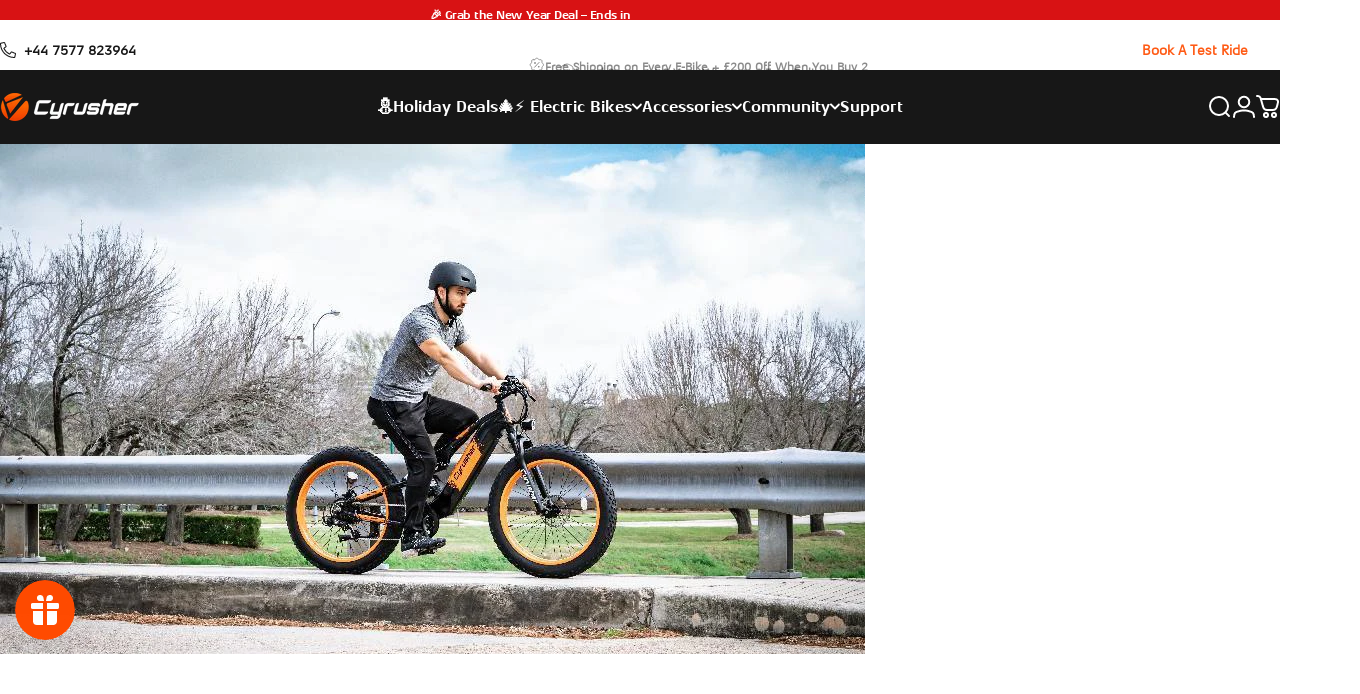

--- FILE ---
content_type: text/html; charset=utf-8
request_url: https://www.cyrusher.co.uk/blogs/news/how-to-make-ebike-go-faster
body_size: 97534
content:
<!doctype html>
<html class="no-js" lang="en" dir="ltr">
<head>
  <meta charset="utf-8">
  <meta http-equiv="X-UA-Compatible" content="IE=edge,chrome=1">
  <meta name="viewport" content="width=device-width,initial-scale=1">
    <meta name="theme-color" content="#171717">
  <meta name="google-site-verification" content="uBGnh9S3xeDhWaUDIF3eHxT8_0ivSXXaYt3YG4JlT_8" />
  <link rel="canonical" href="https://www.cyrusher.co.uk/blogs/news/how-to-make-ebike-go-faster">
  <link rel="preconnect" href="https://cdn.shopify.com" crossorigin>
  <link rel="preconnect" href="https://fonts.shopifycdn.com" crossorigin>
  
  <link rel="dns-prefetch" href="https://ajax.googleapis.com">
  <link rel="dns-prefetch" href="https://maps.googleapis.com">
  <link rel="dns-prefetch" href="https://maps.gstatic.com">
  
<link rel="shortcut icon" href="//www.cyrusher.co.uk/cdn/shop/files/admin-logo-small.png?crop=center&height=32&v=1649428486&width=32" type="image/png" /><title>How to Make Your Ebike Go Faster &ndash; Cyrusher United Kingdom</title><meta name="description" content="how to improve e-bike riding efficiency? In this article, we will delve into the methods of optimizing your e-bike&#39;s performance to ensure maximum efficiency and swifter travel now and for the future.">
<meta property="og:site_name" content="Cyrusher United Kingdom">
<meta property="og:url" content="https://www.cyrusher.co.uk/blogs/news/how-to-make-ebike-go-faster">
<meta property="og:title" content="How to Make Your Ebike Go Faster">
<meta property="og:type" content="article">
<meta property="og:description" content="The exceptional efficiency of e-bikes enables riders to experience the liberating sensation of moving effortlessly, similar to being carried along by  a gentle breeze. However, whether it be due to the impact of various components or the effects of prolonged usage, many riders encounter diminished efficiency on their e-bikes over time. Therefore, the question arises: how to improve e-bike riding efficiency? In this article, we will delve into the methods of optimizing your e-bike's performance to ensure maximum efficiency and swifter travel now and for the future.
How to make your ebike go faster
Many individuals opt for e-bikes as their mode of transportation. This is due to their ability to eliminate the strenuous physical activity associated with riding traditional bicycles while providing a simulated high-speed riding experience akin to motorbikes, albeit with reduced risks. Consequently, e-bikes have emerged as the ideal middle ground between bicycles and motorbikes. In general, riders who purchase e-bikes harbor a desire for increased riding speed, making the quest for enhancing the vehicle's efficiency a pressing concern.

1. The given performance configuration
With the ever-evolving market, e-bikes are now classified into more refined categories and continue to be upgraded and optimized. It is critical to note that the riding experience can vary depending on the bike parameter configuration. The efficiency of an e-bike's performance is directly linked to motor parameters. Higher-power motor parameters can convert more kinetic energy, resulting in faster acceleration and better performance when riding uphill. Therefore, if you enjoy riding at high speeds, it is crucial to consider the component configuration of the vehicle before making a purchase. The larger the motor parameters, the more capable the e-bike will be of overcoming various road obstacles.
2. Choose a high-capacity battery

The battery is the primary power source for the electric bike, functioning by converting electrical energy into mechanical energy. As a result, travel efficiency is closely tied to battery quality and capacity. In most cases, e-bikes are equipped with lithium batteries as they offer a reliable energy storage solution, providing sufficient charging cycles and a convenient method of storing energy on the go.
The capacity of a battery determines its ability to supply energy. A battery with a larger capacity can provide more power compared to one with a smaller capacity. For instance, a 52V 20Ah battery has a storage capacity of 1040wh, whereas a 48V 14Ah battery can only provide 672wh of energy. Recent additions to the Cyrusher electric bike collection have shown a preference for a 52V 17Ah battery system (Cyrusher Ovia) or a 52V 20Ah battery system (Cyrusher Trax / Ranger). These power supply systems ensure riders have a dependable and consistent power source for their e-bikes. The battery system has been designed for maximum efficiency and reliability and the advanced lithium-ion cells ensure long battery life.
When it comes to battery quality, high-end brands offer a more stable power output. On the other hand, lower-quality batteries not only have unstable current production but also give false readings for battery charge levels. Ensuring the vehicle's battery is fully charged before going for a ride is crucial to provide sufficient power during travel.
3. Reduce the load on the bike
Using electric bikes for transporting goods can be a convenient method of transportation, but the load it carries may negatively affect the bike’s riding efficiency. Generally, lighter loads tend to place less of a burden on the riding efficiency of the bike. This means that with heavier loads, the bike will not be as efficient as with lighter loads. Heavy loads add more weight and drag to the cycle, requiring more effort from the rider to keep the same speed. The extra weight of the load will increase the power needed to propel the bike, thus making it harder to achieve the same speed and distance as with lighter loads.

4. Choose the right tyres
E-bike tyres come with a variety of specifications suitable for different terrains and riding situations. The size and tread design of the tires plays a crucial role in determining the e-bike's efficiency. It is critical to select the right tyres based on specific use scenarios.
For instance, using narrower tyres would result in higher efficiency due to reduced rolling resistance on a smooth road surface. On the other hand, if you plan to ride on beach surfaces or complex mountain terrains, wider fat tyres would be a better choice. These tyres are designed with a complex tread pattern and larger surface area which increases rolling resistance against the ground. This provides a better grip and ensures a smoother ride on challenging surfaces.
Therefore, it is recommended that riders consider the different riding scenarios and select the appropriate tires accordingly.
In addition, it is important to consider proper tyre pressure as it greatly impacts the efficiency of your ride. Each type of terrain has different tyre pressure requirements. For regular daily riding on smooth surfaces, maintain tyre pressure within the range designated by the manufacturer. However, it is preferable to decrease tyre pressure to enhance traction when riding on sandy beaches. Conversely, when navigating through mountainous areas, it is recommended to increase tyre pressure to minimize the effects of rough surfaces on the tyre tread.
5. Reduce air resistance
Riding in varying wind conditions—downwind (with the wind) and upwind (against the wind)—can significantly affect your speed. To take advantage of natural downwind conditions, you can also choose accessories like windshields to reduce air resistance. To further minimize the effects of wind, riders can adjust their body position during corners and descents. Additionally, optimizing clothing by choosing tight-fitting, aerodynamic fabrics such as Lycra can enhance performance. Investing in quality accessories can also contribute to improved riding efficiency.
6. Cleaning your e-bike

Maintaining the cleanliness of your electric bike is crucial for improving riding efficiency, especially if you frequently ride on muddy and challenging roads. It is necessary to regularly clean and maintain your electric cycle to prevent road sediment and leaves from splashing onto its various parts, particularly for the proper functioning of the vehicle's chain and wheel axle. If these parts accumulate dirt and debris over time, it can significantly accelerate the wear and tear between the wheels and chain, ultimately impacting the vehicle's overall efficiency. Therefore, keeping your bike clean and properly lubricated is advisable to ensure smooth chain operation.

7. Riding in higher mode

Electric assist mode helps riders make the most of their e-bikes, providing a tailored experience that meets each rider's preferences. Those who desire to ride at a faster pace can adjust their e-bike's gear to a higher mode, relying on electric assistance to propel the bike swiftly. However, riders should be aware that when they select a higher mode for electric assist, the battery will be drained quicker, resulting in a shorter range for the bike.

8. Raising the speed limit 

There are varying legal restrictions and regulations for e-bikes on the roads in different countries and regions. While some areas permit e-bikes to travel at speeds up to 28mph, in most of the UK, the maximum speed limit for e-bikes on the road is 15.5mph. Some e-bikes are designed to adhere to road traffic regulations by restricting motor speed to within permissible limits. However, for adventurous outdoor riders, there is a desire to experience the thrill of high-speed riding, leading to the consideration of raising the speed limit on e-bikes to enhance vehicle efficiency. It is of the utmost importance to acknowledge that while cycling on the road, it is imperative to adhere to road regulations. When cycling in the wilderness, placing personal safety as a top priority and making necessary adjustments to speed while riding is essential.
9. Thoroughly checking the electric bike
Before using an e-bike, it is wise to take into consideration potential collisions and road obstacles that may lead to damage or loosening of the vehicle components. To ensure a safe and efficient ride, thoroughly check the electric bike before outings, including the brake pads that affect braking performance, the fork locking function that affects shock absorption, whether the tread on the tires is broken, as well as the common handlebar rear position where the screws may become  loose. Addressing any of these issues will significantly impact riding efficiency. By conducting regular inspections and maintenance before each trip, e-bike driving performance can be greatly enhanced.
Caution
Rravelling fast on an e-bike requires adhering to the necessary safety precautions, whether for off-road riding or cross-country competitions. It is wise to prioritize safety by wearing a helmet and other essential safety accessories to protect against accidents. On a city road, taking responsibility for your own safety and that of others is more important than merely concentrating on the thrill of speed. All riders should prioritize their safety as they enjoy the freedom of racing along.

Conclusion
The sense of liberation and enjoyment from riding at high speeds has made e-bikes increasingly popular among a wide range of individuals. By selecting a model that offers superior performance and honing your riding skills, you can fully immerse yourself in the exhilarating experience of efficient travel. It is worth noting that everyone has their own interpretation of fast speed. Regardless of the maximum acceleration your electric bike can achieve, the key is to embrace the pleasure of riding."><meta property="og:image" content="http://www.cyrusher.co.uk/cdn/shop/articles/Montta1.png?v=1690770879">
  <meta property="og:image:secure_url" content="https://www.cyrusher.co.uk/cdn/shop/articles/Montta1.png?v=1690770879">
  <meta property="og:image:width" content="865">
  <meta property="og:image:height" content="576"><meta name="twitter:site" content="@CyrusherBikes">
<meta name="twitter:card" content="summary_large_image">
<meta name="twitter:title" content="How to Make Your Ebike Go Faster">
<meta name="twitter:description" content="The exceptional efficiency of e-bikes enables riders to experience the liberating sensation of moving effortlessly, similar to being carried along by  a gentle breeze. However, whether it be due to the impact of various components or the effects of prolonged usage, many riders encounter diminished efficiency on their e-bikes over time. Therefore, the question arises: how to improve e-bike riding efficiency? In this article, we will delve into the methods of optimizing your e-bike's performance to ensure maximum efficiency and swifter travel now and for the future.
How to make your ebike go faster
Many individuals opt for e-bikes as their mode of transportation. This is due to their ability to eliminate the strenuous physical activity associated with riding traditional bicycles while providing a simulated high-speed riding experience akin to motorbikes, albeit with reduced risks. Consequently, e-bikes have emerged as the ideal middle ground between bicycles and motorbikes. In general, riders who purchase e-bikes harbor a desire for increased riding speed, making the quest for enhancing the vehicle's efficiency a pressing concern.

1. The given performance configuration
With the ever-evolving market, e-bikes are now classified into more refined categories and continue to be upgraded and optimized. It is critical to note that the riding experience can vary depending on the bike parameter configuration. The efficiency of an e-bike's performance is directly linked to motor parameters. Higher-power motor parameters can convert more kinetic energy, resulting in faster acceleration and better performance when riding uphill. Therefore, if you enjoy riding at high speeds, it is crucial to consider the component configuration of the vehicle before making a purchase. The larger the motor parameters, the more capable the e-bike will be of overcoming various road obstacles.
2. Choose a high-capacity battery

The battery is the primary power source for the electric bike, functioning by converting electrical energy into mechanical energy. As a result, travel efficiency is closely tied to battery quality and capacity. In most cases, e-bikes are equipped with lithium batteries as they offer a reliable energy storage solution, providing sufficient charging cycles and a convenient method of storing energy on the go.
The capacity of a battery determines its ability to supply energy. A battery with a larger capacity can provide more power compared to one with a smaller capacity. For instance, a 52V 20Ah battery has a storage capacity of 1040wh, whereas a 48V 14Ah battery can only provide 672wh of energy. Recent additions to the Cyrusher electric bike collection have shown a preference for a 52V 17Ah battery system (Cyrusher Ovia) or a 52V 20Ah battery system (Cyrusher Trax / Ranger). These power supply systems ensure riders have a dependable and consistent power source for their e-bikes. The battery system has been designed for maximum efficiency and reliability and the advanced lithium-ion cells ensure long battery life.
When it comes to battery quality, high-end brands offer a more stable power output. On the other hand, lower-quality batteries not only have unstable current production but also give false readings for battery charge levels. Ensuring the vehicle's battery is fully charged before going for a ride is crucial to provide sufficient power during travel.
3. Reduce the load on the bike
Using electric bikes for transporting goods can be a convenient method of transportation, but the load it carries may negatively affect the bike’s riding efficiency. Generally, lighter loads tend to place less of a burden on the riding efficiency of the bike. This means that with heavier loads, the bike will not be as efficient as with lighter loads. Heavy loads add more weight and drag to the cycle, requiring more effort from the rider to keep the same speed. The extra weight of the load will increase the power needed to propel the bike, thus making it harder to achieve the same speed and distance as with lighter loads.

4. Choose the right tyres
E-bike tyres come with a variety of specifications suitable for different terrains and riding situations. The size and tread design of the tires plays a crucial role in determining the e-bike's efficiency. It is critical to select the right tyres based on specific use scenarios.
For instance, using narrower tyres would result in higher efficiency due to reduced rolling resistance on a smooth road surface. On the other hand, if you plan to ride on beach surfaces or complex mountain terrains, wider fat tyres would be a better choice. These tyres are designed with a complex tread pattern and larger surface area which increases rolling resistance against the ground. This provides a better grip and ensures a smoother ride on challenging surfaces.
Therefore, it is recommended that riders consider the different riding scenarios and select the appropriate tires accordingly.
In addition, it is important to consider proper tyre pressure as it greatly impacts the efficiency of your ride. Each type of terrain has different tyre pressure requirements. For regular daily riding on smooth surfaces, maintain tyre pressure within the range designated by the manufacturer. However, it is preferable to decrease tyre pressure to enhance traction when riding on sandy beaches. Conversely, when navigating through mountainous areas, it is recommended to increase tyre pressure to minimize the effects of rough surfaces on the tyre tread.
5. Reduce air resistance
Riding in varying wind conditions—downwind (with the wind) and upwind (against the wind)—can significantly affect your speed. To take advantage of natural downwind conditions, you can also choose accessories like windshields to reduce air resistance. To further minimize the effects of wind, riders can adjust their body position during corners and descents. Additionally, optimizing clothing by choosing tight-fitting, aerodynamic fabrics such as Lycra can enhance performance. Investing in quality accessories can also contribute to improved riding efficiency.
6. Cleaning your e-bike

Maintaining the cleanliness of your electric bike is crucial for improving riding efficiency, especially if you frequently ride on muddy and challenging roads. It is necessary to regularly clean and maintain your electric cycle to prevent road sediment and leaves from splashing onto its various parts, particularly for the proper functioning of the vehicle's chain and wheel axle. If these parts accumulate dirt and debris over time, it can significantly accelerate the wear and tear between the wheels and chain, ultimately impacting the vehicle's overall efficiency. Therefore, keeping your bike clean and properly lubricated is advisable to ensure smooth chain operation.

7. Riding in higher mode

Electric assist mode helps riders make the most of their e-bikes, providing a tailored experience that meets each rider's preferences. Those who desire to ride at a faster pace can adjust their e-bike's gear to a higher mode, relying on electric assistance to propel the bike swiftly. However, riders should be aware that when they select a higher mode for electric assist, the battery will be drained quicker, resulting in a shorter range for the bike.

8. Raising the speed limit 

There are varying legal restrictions and regulations for e-bikes on the roads in different countries and regions. While some areas permit e-bikes to travel at speeds up to 28mph, in most of the UK, the maximum speed limit for e-bikes on the road is 15.5mph. Some e-bikes are designed to adhere to road traffic regulations by restricting motor speed to within permissible limits. However, for adventurous outdoor riders, there is a desire to experience the thrill of high-speed riding, leading to the consideration of raising the speed limit on e-bikes to enhance vehicle efficiency. It is of the utmost importance to acknowledge that while cycling on the road, it is imperative to adhere to road regulations. When cycling in the wilderness, placing personal safety as a top priority and making necessary adjustments to speed while riding is essential.
9. Thoroughly checking the electric bike
Before using an e-bike, it is wise to take into consideration potential collisions and road obstacles that may lead to damage or loosening of the vehicle components. To ensure a safe and efficient ride, thoroughly check the electric bike before outings, including the brake pads that affect braking performance, the fork locking function that affects shock absorption, whether the tread on the tires is broken, as well as the common handlebar rear position where the screws may become  loose. Addressing any of these issues will significantly impact riding efficiency. By conducting regular inspections and maintenance before each trip, e-bike driving performance can be greatly enhanced.
Caution
Rravelling fast on an e-bike requires adhering to the necessary safety precautions, whether for off-road riding or cross-country competitions. It is wise to prioritize safety by wearing a helmet and other essential safety accessories to protect against accidents. On a city road, taking responsibility for your own safety and that of others is more important than merely concentrating on the thrill of speed. All riders should prioritize their safety as they enjoy the freedom of racing along.

Conclusion
The sense of liberation and enjoyment from riding at high speeds has made e-bikes increasingly popular among a wide range of individuals. By selecting a model that offers superior performance and honing your riding skills, you can fully immerse yourself in the exhilarating experience of efficient travel. It is worth noting that everyone has their own interpretation of fast speed. Regardless of the maximum acceleration your electric bike can achieve, the key is to embrace the pleasure of riding.">
<style data-shopify>@font-face {
  font-family: Poppins;
  font-weight: 800;
  font-style: normal;
  font-display: swap;
  src: url("//www.cyrusher.co.uk/cdn/fonts/poppins/poppins_n8.580200d05bca09e2e0c6f4c922047c227dfa8e8c.woff2") format("woff2"),
       url("//www.cyrusher.co.uk/cdn/fonts/poppins/poppins_n8.f4450f472fdcbe9e829f3583ebd559988f5a3d25.woff") format("woff");
}
@font-face {
  font-family: Poppins;
  font-weight: 500;
  font-style: normal;
  font-display: swap;
  src: url("//www.cyrusher.co.uk/cdn/fonts/poppins/poppins_n5.ad5b4b72b59a00358afc706450c864c3c8323842.woff2") format("woff2"),
       url("//www.cyrusher.co.uk/cdn/fonts/poppins/poppins_n5.33757fdf985af2d24b32fcd84c9a09224d4b2c39.woff") format("woff");
}
@font-face {
  font-family: Poppins;
  font-weight: 700;
  font-style: normal;
  font-display: swap;
  src: url("//www.cyrusher.co.uk/cdn/fonts/poppins/poppins_n7.56758dcf284489feb014a026f3727f2f20a54626.woff2") format("woff2"),
       url("//www.cyrusher.co.uk/cdn/fonts/poppins/poppins_n7.f34f55d9b3d3205d2cd6f64955ff4b36f0cfd8da.woff") format("woff");
}
@font-face {
  font-family: Roboto;
  font-weight: 400;
  font-style: normal;
  font-display: swap;
  src: url("//www.cyrusher.co.uk/cdn/fonts/roboto/roboto_n4.2019d890f07b1852f56ce63ba45b2db45d852cba.woff2") format("woff2"),
       url("//www.cyrusher.co.uk/cdn/fonts/roboto/roboto_n4.238690e0007583582327135619c5f7971652fa9d.woff") format("woff");
}
@font-face {
  font-family: Roboto;
  font-weight: 500;
  font-style: normal;
  font-display: swap;
  src: url("//www.cyrusher.co.uk/cdn/fonts/roboto/roboto_n5.250d51708d76acbac296b0e21ede8f81de4e37aa.woff2") format("woff2"),
       url("//www.cyrusher.co.uk/cdn/fonts/roboto/roboto_n5.535e8c56f4cbbdea416167af50ab0ff1360a3949.woff") format("woff");
}
@font-face {
  font-family: Roboto;
  font-weight: 700;
  font-style: normal;
  font-display: swap;
  src: url("//www.cyrusher.co.uk/cdn/fonts/roboto/roboto_n7.f38007a10afbbde8976c4056bfe890710d51dec2.woff2") format("woff2"),
       url("//www.cyrusher.co.uk/cdn/fonts/roboto/roboto_n7.94bfdd3e80c7be00e128703d245c207769d763f9.woff") format("woff");
}
@font-face {
  font-family: Roboto;
  font-weight: 400;
  font-style: italic;
  font-display: swap;
  src: url("//www.cyrusher.co.uk/cdn/fonts/roboto/roboto_i4.57ce898ccda22ee84f49e6b57ae302250655e2d4.woff2") format("woff2"),
       url("//www.cyrusher.co.uk/cdn/fonts/roboto/roboto_i4.b21f3bd061cbcb83b824ae8c7671a82587b264bf.woff") format("woff");
}
@font-face {
  font-family: Roboto;
  font-weight: 700;
  font-style: italic;
  font-display: swap;
  src: url("//www.cyrusher.co.uk/cdn/fonts/roboto/roboto_i7.7ccaf9410746f2c53340607c42c43f90a9005937.woff2") format("woff2"),
       url("//www.cyrusher.co.uk/cdn/fonts/roboto/roboto_i7.49ec21cdd7148292bffea74c62c0df6e93551516.woff") format("woff");
}
:root {
    /*! General */
    --color-base-text: 0 0 0;
    --color-base-highlight: 255 75 0;
    --color-base-background: 255 255 255;
    --color-base-button: 23 23 23;
    --color-base-button-gradient: #171717;
    --color-base-button-text: 255 255 255;
    --color-keyboard-focus: 11 97 205;
    --color-shadow: 0 0 0;
    --color-price: 23 23 23;
    --color-sale-price: 255 75 0;
    --color-sale-tag: 23 23 23;
    --color-sale-tag-text: 255 255 255;
    --color-rating: 255 75 0;
    --color-placeholder: 247 248 252;
    --color-success-text: 77 124 15;
    --color-success-background: 247 254 231;
    --color-error-text: 190 18 60;
    --color-error-background: 255 241 242;
    --color-info-text: 180 83 9;
    --color-info-background: 255 251 235;
    
    /*! Menu and drawers */
    --color-drawer-text: 23 23 23;
    --color-drawer-background: 255 255 255;
    --color-drawer-button-background: 23 23 23;
    --color-drawer-button-gradient: #171717;
    --color-drawer-button-text: 255 255 255;
    --color-drawer-overlay: 23 23 23;

    /*! Product card */
    --card-radius: var(--rounded-card);
    --card-border-width: 0.0rem;
    --card-border-opacity: 0.05;
    --card-shadow-opacity: 0.0;
    --card-shadow-horizontal-offset: 0px;
    --card-shadow-vertical-offset: 0px;
    --card-shadow-blur-size: 3px;
    
    /*! Buttons */
    --buttons-radius: var(--rounded-button);
    --buttons-border-width: 2px;
    --buttons-border-opacity: 1.0;
    --buttons-shadow-opacity: 0.05;
    --buttons-shadow-horizontal-offset: 6px;
    --buttons-shadow-vertical-offset: 6px;

    /*! Inputs */
    --inputs-radius: var(--rounded-input);
    --inputs-border-width: 0px;
    --inputs-border-opacity: 0.65;
    --arrow-icon : url('https://cdn.shopify.com/s/files/1/0620/2140/2857/files/arrow-down.svg?v=1753947253');
    /*! Spacing */
    --sp-0d5: 0.125rem;
    --sp-1: 0.25rem;
    --sp-1d5: 0.375rem;
    --sp-2: 0.5rem;
    --sp-2d5: 0.625rem;
    --sp-3: 0.75rem;
    --sp-3d5: 0.875rem;
    --sp-4: 1rem;
    --sp-4d5: 1.125rem;
    --sp-5: 1.25rem;
    --sp-5d5: 1.375rem;
    --sp-6: 1.5rem;
    --sp-6d5: 1.625rem;
    --sp-7: 1.75rem;
    --sp-7d5: 1.875rem;
    --sp-8: 2rem;
    --sp-8d5: 2.125rem;
    --sp-9: 2.25rem;
    --sp-9d5: 2.375rem;
    --sp-10: 2.5rem;
    --sp-10d5: 2.625rem;
    --sp-11: 2.75rem;
    --sp-12: 3rem;
    --sp-13: 3.25rem;
    --sp-14: 3.5rem;
    --sp-15: 3.875rem;
    --sp-16: 4rem;
    --sp-18: 4.5rem;
    --sp-20: 5rem;
    --sp-23: 5.625rem;
    --sp-24: 6rem;
    --sp-28: 7rem;
    --sp-32: 8rem;
    --sp-36: 9rem;
    --sp-40: 10rem;
    --sp-44: 11rem;
    --sp-48: 12rem;
    --sp-52: 13rem;
    --sp-56: 14rem;
    --sp-60: 15rem;
    --sp-64: 16rem;
    --sp-68: 17rem;
    --sp-72: 18rem;
    --sp-80: 20rem;
    --sp-96: 24rem;
    --sp-100: 32rem;

    /*! Font family */
    --font-heading-family: 'Aeonis_LT_W01_Bold';
    --font-heading-style: normal;
    --font-heading-weight: 800;
    --font-heading-line-height: 1.2;
    --font-heading-letter-spacing: -0.04em;
    

    --font-body-family: 'AeonisLTW01';
    --font-body-style: normal;
    --font-body-weight: 400;
    --font-body-line-height: 1.4;
    --font-body-letter-spacing: 0.0em;

    --font-navigation-family: var(--font-heading-family);
    --font-navigation-size: clamp(0.875rem, 0.748rem + 0.3174vw, 1.125rem);
    --font-navigation-weight: 700;
    

    --font-button-family: var(--font-heading-family);
    --font-button-size: clamp(0.875rem, 0.8115rem + 0.1587vw, 1.0rem);
    --font-button-weight: 500;
    

    --font-product-family: var(--font-heading-family);
    --font-product-size: clamp(1.0rem, 16px, 1.25rem);
    --font-product-weight: 500;
    

    /*! Font size */
    --text-3xs: 0.5625rem;
    --text-2xs: 0.625rem;
    --text-xs: 0.6875rem;
    --text-2sm: 0.75rem;
    --text-sm: 0.75rem;
    --text-base: 0.875rem;
    --text-lg: 1.0rem;
    --text-xl: 1.125rem;
    --text-2xl: 1.375rem;
    --text-3xl: 1.75rem;
    --text-4xl: 2.125rem;
    --text-5xl: 2.875rem;
    --text-6xl: 3.625rem;
    --text-7xl: 4.375rem;
    --text-8xl: 5.875rem;

    /*! Layout */
    --page-width: 1800px;
    --gap-padding: clamp(var(--sp-5), 2.526vw, var(--sp-12));
    --grid-gap: clamp(40px, 20vw, 60px);
    --page-padding: var(--sp-4);
    --page-container: min(calc(100vw - var(--scrollbar-width, 0px) - var(--page-padding) * 2), var(--page-width));
    --rounded-button: 0.375rem;
    --rounded-input: 0.375rem;
    --rounded-card: clamp(var(--sp-2), 0.526vw, var(--sp-4));
    --rounded-block: clamp(var(--sp-2), 0.526vw, var(--sp-4));

    /*! Other */
    --icon-weight: 2px;
  }

  @media screen and (min-width: 1024px) {
    :root {
      --page-padding: var(--sp-9);
    }
  }

  @media screen and (min-width: 1280px) {
    :root {
      --gap-padding: var(--sp-12);
      --page-padding: var(--sp-12);
      --page-container: min(calc(100vw - var(--scrollbar-width, 0px) - var(--page-padding) * 2), max(var(--page-width), 1280px));
    }
  }

  @media screen and (min-width: 1536px) {
    :root {
      --page-padding: max(var(--sp-12), 50vw - var(--scrollbar-width, 0px)/2 - var(--page-width)/2);
    }
  }
   @font-face {  font-family: "DINPro";  src: url('https://cdn.shopify.com/s/files/1/0627/5861/7301/files/DINPro.woff2?v=1741239236') format("woff2"),  url('https://cdn.shopify.com/s/files/1/0627/5861/7301/files/DINPro.woff?v=1741239237') format("woff"); }
  @font-face {  font-family: "DINPro-Medium";  src: url('https://cdn.shopify.com/s/files/1/0627/5861/7301/files/DINPro-Medium.woff2?v=1741239237') format("woff2"),  url('https://cdn.shopify.com/s/files/1/0627/5861/7301/files/DINPro-Medium.woff?v=1741239237') format("woff"); }
  @font-face {  font-family: "Aeonis_LT_W04_Bold_Extended";  src: url('https://cdn.shopify.com/s/files/1/0627/5861/7301/files/Aeonis_LT_W04_Bold_Extended.woff2?v=1758678737') format("woff2"),  url('https://cdn.shopify.com/s/files/1/0627/5861/7301/files/Aeonis_LT_W04_Bold_Extended.woff?v=1758678737') format("woff"); }
  @font-face {  font-family: "AeonisLTW01";  src: url('https://cdn.shopify.com/s/files/1/0627/5861/7301/files/AeonisLTW01.woff2?v=1758678730') format("woff2"),  url('https://cdn.shopify.com/s/files/1/0627/5861/7301/files/AeonisLTW01.woff?v=1758678730') format("woff"); }
  @font-face {  font-family: "Aeonis_LT_W01_Heavy";  src: url('https://cdn.shopify.com/s/files/1/0627/5861/7301/files/Aeonis_LT_W01_Heavy.woff?v=1758782857') format("woff2"),  url('https://cdn.shopify.com/s/files/1/0627/5861/7301/files/Aeonis_LT_W01_Heavy.woff2?v=1758782857') format("woff"); }
  @font-face {  font-family: "Aeonis_LT_W01_Bold";  src: url('https://cdn.shopify.com/s/files/1/0627/5861/7301/files/Aeonis_LT_W01_Bold.woff2?v=1758783814') format("woff2"),  url('https://cdn.shopify.com/s/files/1/0627/5861/7301/files/Aeonis_LT_W01_Bold.woff2?v=1758783814') format("woff"); }</style>
  <link rel="preload" as="font" href="//www.cyrusher.co.uk/cdn/fonts/roboto/roboto_n4.2019d890f07b1852f56ce63ba45b2db45d852cba.woff2" type="font/woff2" crossorigin>
  

  <link rel="preload" as="font" href="//www.cyrusher.co.uk/cdn/fonts/poppins/poppins_n8.580200d05bca09e2e0c6f4c922047c227dfa8e8c.woff2" type="font/woff2" crossorigin>
  
<link href="//www.cyrusher.co.uk/cdn/shop/t/49/assets/vendor.min.css?v=150916504803477825921758531844" rel="stylesheet" type="text/css" media="all" /><link href="//www.cyrusher.co.uk/cdn/shop/t/49/assets/theme.css?v=48488057557472581841769493762" rel="stylesheet" type="text/css" media="all" /><link href="//www.cyrusher.co.uk/cdn/shop/t/49/assets/custom.css?v=128479108693664037601769132246" rel="stylesheet" type="text/css" media="all" /><link rel="stylesheet" href="//www.cyrusher.co.uk/cdn/shop/t/49/assets/apps.css?v=162097722211979372921758531842" media="print" fetchpriority="low" onload="this.media='all'">

  <script>window.performance && window.performance.mark && window.performance.mark('shopify.content_for_header.start');</script><meta name="google-site-verification" content="PcfIHuo_S8jHRkPT34bINu-3ciX-eT0MouBIGt9nMtE">
<meta id="shopify-digital-wallet" name="shopify-digital-wallet" content="/62758617301/digital_wallets/dialog">
<meta name="shopify-checkout-api-token" content="dc68241118a067ea2010f26fa57812b1">
<meta id="in-context-paypal-metadata" data-shop-id="62758617301" data-venmo-supported="false" data-environment="production" data-locale="en_US" data-paypal-v4="true" data-currency="GBP">
<link rel="alternate" type="application/atom+xml" title="Feed" href="/blogs/news.atom" />
<script async="async" src="/checkouts/internal/preloads.js?locale=en-GB"></script>
<script id="shopify-features" type="application/json">{"accessToken":"dc68241118a067ea2010f26fa57812b1","betas":["rich-media-storefront-analytics"],"domain":"www.cyrusher.co.uk","predictiveSearch":true,"shopId":62758617301,"locale":"en"}</script>
<script>var Shopify = Shopify || {};
Shopify.shop = "cyrusher-uk.myshopify.com";
Shopify.locale = "en";
Shopify.currency = {"active":"GBP","rate":"1.0"};
Shopify.country = "GB";
Shopify.theme = {"name":"CYRUSHER UK v5.0","id":152688689365,"schema_name":"Cyrusher","schema_version":"5.2.3","theme_store_id":null,"role":"main"};
Shopify.theme.handle = "null";
Shopify.theme.style = {"id":null,"handle":null};
Shopify.cdnHost = "www.cyrusher.co.uk/cdn";
Shopify.routes = Shopify.routes || {};
Shopify.routes.root = "/";</script>
<script type="module">!function(o){(o.Shopify=o.Shopify||{}).modules=!0}(window);</script>
<script>!function(o){function n(){var o=[];function n(){o.push(Array.prototype.slice.apply(arguments))}return n.q=o,n}var t=o.Shopify=o.Shopify||{};t.loadFeatures=n(),t.autoloadFeatures=n()}(window);</script>
<script id="shop-js-analytics" type="application/json">{"pageType":"article"}</script>
<script defer="defer" async type="module" src="//www.cyrusher.co.uk/cdn/shopifycloud/shop-js/modules/v2/client.init-shop-cart-sync_BN7fPSNr.en.esm.js"></script>
<script defer="defer" async type="module" src="//www.cyrusher.co.uk/cdn/shopifycloud/shop-js/modules/v2/chunk.common_Cbph3Kss.esm.js"></script>
<script defer="defer" async type="module" src="//www.cyrusher.co.uk/cdn/shopifycloud/shop-js/modules/v2/chunk.modal_DKumMAJ1.esm.js"></script>
<script type="module">
  await import("//www.cyrusher.co.uk/cdn/shopifycloud/shop-js/modules/v2/client.init-shop-cart-sync_BN7fPSNr.en.esm.js");
await import("//www.cyrusher.co.uk/cdn/shopifycloud/shop-js/modules/v2/chunk.common_Cbph3Kss.esm.js");
await import("//www.cyrusher.co.uk/cdn/shopifycloud/shop-js/modules/v2/chunk.modal_DKumMAJ1.esm.js");

  window.Shopify.SignInWithShop?.initShopCartSync?.({"fedCMEnabled":true,"windoidEnabled":true});

</script>
<script>(function() {
  var isLoaded = false;
  function asyncLoad() {
    if (isLoaded) return;
    isLoaded = true;
    var urls = ["https:\/\/static.shareasale.com\/json\/shopify\/deduplication.js?shop=cyrusher-uk.myshopify.com","https:\/\/static.shareasale.com\/json\/shopify\/shareasale-tracking.js?sasmid=126321\u0026ssmtid=19038\u0026scid=3\u0026xtm=static\u0026xtv=UK\u0026cd=false\u0026shop=cyrusher-uk.myshopify.com","\/\/cdn.shopify.com\/proxy\/5458efed33483f84916dadd4367db53dd0d153a5e53cea0477ac980b5faf40af\/api.goaffpro.com\/loader.js?shop=cyrusher-uk.myshopify.com\u0026sp-cache-control=cHVibGljLCBtYXgtYWdlPTkwMA"];
    for (var i = 0; i < urls.length; i++) {
      var s = document.createElement('script');
      s.type = 'text/javascript';
      s.async = true;
      s.src = urls[i];
      var x = document.getElementsByTagName('script')[0];
      x.parentNode.insertBefore(s, x);
    }
  };
  if(window.attachEvent) {
    window.attachEvent('onload', asyncLoad);
  } else {
    window.addEventListener('load', asyncLoad, false);
  }
})();</script>
<script id="__st">var __st={"a":62758617301,"offset":0,"reqid":"d42c6d7e-59b9-4de1-bf37-dae52e603ea1-1769904271","pageurl":"www.cyrusher.co.uk\/blogs\/news\/how-to-make-ebike-go-faster","s":"articles-589318652117","u":"837e8e21a00a","p":"article","rtyp":"article","rid":589318652117};</script>
<script>window.ShopifyPaypalV4VisibilityTracking = true;</script>
<script id="captcha-bootstrap">!function(){'use strict';const t='contact',e='account',n='new_comment',o=[[t,t],['blogs',n],['comments',n],[t,'customer']],c=[[e,'customer_login'],[e,'guest_login'],[e,'recover_customer_password'],[e,'create_customer']],r=t=>t.map((([t,e])=>`form[action*='/${t}']:not([data-nocaptcha='true']) input[name='form_type'][value='${e}']`)).join(','),a=t=>()=>t?[...document.querySelectorAll(t)].map((t=>t.form)):[];function s(){const t=[...o],e=r(t);return a(e)}const i='password',u='form_key',d=['recaptcha-v3-token','g-recaptcha-response','h-captcha-response',i],f=()=>{try{return window.sessionStorage}catch{return}},m='__shopify_v',_=t=>t.elements[u];function p(t,e,n=!1){try{const o=window.sessionStorage,c=JSON.parse(o.getItem(e)),{data:r}=function(t){const{data:e,action:n}=t;return t[m]||n?{data:e,action:n}:{data:t,action:n}}(c);for(const[e,n]of Object.entries(r))t.elements[e]&&(t.elements[e].value=n);n&&o.removeItem(e)}catch(o){console.error('form repopulation failed',{error:o})}}const l='form_type',E='cptcha';function T(t){t.dataset[E]=!0}const w=window,h=w.document,L='Shopify',v='ce_forms',y='captcha';let A=!1;((t,e)=>{const n=(g='f06e6c50-85a8-45c8-87d0-21a2b65856fe',I='https://cdn.shopify.com/shopifycloud/storefront-forms-hcaptcha/ce_storefront_forms_captcha_hcaptcha.v1.5.2.iife.js',D={infoText:'Protected by hCaptcha',privacyText:'Privacy',termsText:'Terms'},(t,e,n)=>{const o=w[L][v],c=o.bindForm;if(c)return c(t,g,e,D).then(n);var r;o.q.push([[t,g,e,D],n]),r=I,A||(h.body.append(Object.assign(h.createElement('script'),{id:'captcha-provider',async:!0,src:r})),A=!0)});var g,I,D;w[L]=w[L]||{},w[L][v]=w[L][v]||{},w[L][v].q=[],w[L][y]=w[L][y]||{},w[L][y].protect=function(t,e){n(t,void 0,e),T(t)},Object.freeze(w[L][y]),function(t,e,n,w,h,L){const[v,y,A,g]=function(t,e,n){const i=e?o:[],u=t?c:[],d=[...i,...u],f=r(d),m=r(i),_=r(d.filter((([t,e])=>n.includes(e))));return[a(f),a(m),a(_),s()]}(w,h,L),I=t=>{const e=t.target;return e instanceof HTMLFormElement?e:e&&e.form},D=t=>v().includes(t);t.addEventListener('submit',(t=>{const e=I(t);if(!e)return;const n=D(e)&&!e.dataset.hcaptchaBound&&!e.dataset.recaptchaBound,o=_(e),c=g().includes(e)&&(!o||!o.value);(n||c)&&t.preventDefault(),c&&!n&&(function(t){try{if(!f())return;!function(t){const e=f();if(!e)return;const n=_(t);if(!n)return;const o=n.value;o&&e.removeItem(o)}(t);const e=Array.from(Array(32),(()=>Math.random().toString(36)[2])).join('');!function(t,e){_(t)||t.append(Object.assign(document.createElement('input'),{type:'hidden',name:u})),t.elements[u].value=e}(t,e),function(t,e){const n=f();if(!n)return;const o=[...t.querySelectorAll(`input[type='${i}']`)].map((({name:t})=>t)),c=[...d,...o],r={};for(const[a,s]of new FormData(t).entries())c.includes(a)||(r[a]=s);n.setItem(e,JSON.stringify({[m]:1,action:t.action,data:r}))}(t,e)}catch(e){console.error('failed to persist form',e)}}(e),e.submit())}));const S=(t,e)=>{t&&!t.dataset[E]&&(n(t,e.some((e=>e===t))),T(t))};for(const o of['focusin','change'])t.addEventListener(o,(t=>{const e=I(t);D(e)&&S(e,y())}));const B=e.get('form_key'),M=e.get(l),P=B&&M;t.addEventListener('DOMContentLoaded',(()=>{const t=y();if(P)for(const e of t)e.elements[l].value===M&&p(e,B);[...new Set([...A(),...v().filter((t=>'true'===t.dataset.shopifyCaptcha))])].forEach((e=>S(e,t)))}))}(h,new URLSearchParams(w.location.search),n,t,e,['guest_login'])})(!0,!0)}();</script>
<script integrity="sha256-4kQ18oKyAcykRKYeNunJcIwy7WH5gtpwJnB7kiuLZ1E=" data-source-attribution="shopify.loadfeatures" defer="defer" src="//www.cyrusher.co.uk/cdn/shopifycloud/storefront/assets/storefront/load_feature-a0a9edcb.js" crossorigin="anonymous"></script>
<script data-source-attribution="shopify.dynamic_checkout.dynamic.init">var Shopify=Shopify||{};Shopify.PaymentButton=Shopify.PaymentButton||{isStorefrontPortableWallets:!0,init:function(){window.Shopify.PaymentButton.init=function(){};var t=document.createElement("script");t.src="https://www.cyrusher.co.uk/cdn/shopifycloud/portable-wallets/latest/portable-wallets.en.js",t.type="module",document.head.appendChild(t)}};
</script>
<script data-source-attribution="shopify.dynamic_checkout.buyer_consent">
  function portableWalletsHideBuyerConsent(e){var t=document.getElementById("shopify-buyer-consent"),n=document.getElementById("shopify-subscription-policy-button");t&&n&&(t.classList.add("hidden"),t.setAttribute("aria-hidden","true"),n.removeEventListener("click",e))}function portableWalletsShowBuyerConsent(e){var t=document.getElementById("shopify-buyer-consent"),n=document.getElementById("shopify-subscription-policy-button");t&&n&&(t.classList.remove("hidden"),t.removeAttribute("aria-hidden"),n.addEventListener("click",e))}window.Shopify?.PaymentButton&&(window.Shopify.PaymentButton.hideBuyerConsent=portableWalletsHideBuyerConsent,window.Shopify.PaymentButton.showBuyerConsent=portableWalletsShowBuyerConsent);
</script>
<script data-source-attribution="shopify.dynamic_checkout.cart.bootstrap">document.addEventListener("DOMContentLoaded",(function(){function t(){return document.querySelector("shopify-accelerated-checkout-cart, shopify-accelerated-checkout")}if(t())Shopify.PaymentButton.init();else{new MutationObserver((function(e,n){t()&&(Shopify.PaymentButton.init(),n.disconnect())})).observe(document.body,{childList:!0,subtree:!0})}}));
</script>
<script id='scb4127' type='text/javascript' async='' src='https://www.cyrusher.co.uk/cdn/shopifycloud/privacy-banner/storefront-banner.js'></script><link id="shopify-accelerated-checkout-styles" rel="stylesheet" media="screen" href="https://www.cyrusher.co.uk/cdn/shopifycloud/portable-wallets/latest/accelerated-checkout-backwards-compat.css" crossorigin="anonymous">
<style id="shopify-accelerated-checkout-cart">
        #shopify-buyer-consent {
  margin-top: 1em;
  display: inline-block;
  width: 100%;
}

#shopify-buyer-consent.hidden {
  display: none;
}

#shopify-subscription-policy-button {
  background: none;
  border: none;
  padding: 0;
  text-decoration: underline;
  font-size: inherit;
  cursor: pointer;
}

#shopify-subscription-policy-button::before {
  box-shadow: none;
}

      </style>

<script>window.performance && window.performance.mark && window.performance.mark('shopify.content_for_header.end');</script>

  <script src="//www.cyrusher.co.uk/cdn/shop/t/49/assets/vendor.js?v=68502079832092747991758531844" defer="defer"></script>
  <script src="//www.cyrusher.co.uk/cdn/shop/t/49/assets/theme.js?v=29467059323151197331762151232" defer="defer"></script>
  <script src="//www.cyrusher.co.uk/cdn/shop/t/49/assets/alp.min.js?v=42084857981305878501758531842" defer="defer"></script><script>
  document.documentElement.classList.replace('no-js', 'js');

  window.theme = window.theme || {};
  theme.routes = {
    shop_url: 'https://www.cyrusher.co.uk',
    root_url: '/',
    cart_url: '/cart',
    cart_add_url: '/cart/add',
    cart_change_url: '/cart/change',
    cart_update_url: '/cart/update',
    search_url: '/search',
    predictive_search_url: '/search/suggest'
  };

  theme.variantStrings = {
    preOrder: "Pre-order",
    addToCart: "Add To Cart",
    soldOut: "Sold Out",
    unavailable: "Unavailable",
    addToBundle: "Add to bundle",
    backInStock: "Notify me when it’s available"
  };

  theme.shippingCalculatorStrings = {
    error: "One or more errors occurred while retrieving the shipping rates:",
    notFound: "Sorry, we do not ship to your address.",
    oneResult: "There is one shipping rate for your address:",
    multipleResults: "There are multiple shipping rates for your address:"
  };

  theme.discountStrings = {
    error: "Discount code cannot be applied to your cart",
    shippingError: "Shipping discounts are shown at checkout after adding an address"
  };

  theme.recipientFormStrings = {
    expanded: "Gift card recipient form expanded",
    collapsed: "Gift card recipient form collapsed"
  };

  theme.quickOrderListStrings = {
    itemsAdded: "[quantity] items added",
    itemAdded: "[quantity] item added",
    itemsRemoved: "[quantity] items removed",
    itemRemoved: "[quantity] item removed",
    viewCart: "View cart",
    each: "[money]\/ea",
    minError: "This item has a minimum of [min]",
    maxError: "This item has a maximum of [max]",
    stepError: "You can only add this item in increments of [step]"
  };

  theme.cartStrings = {
    error: "There was an error while updating your cart. Please try again.",
    quantityError: "You can only add [quantity] of this item to your cart.",
    giftNoteAttribute: "Gift note",
    giftWrapAttribute: "Gift wrapping",
    giftWrapBooleanTrue: "Yes",
    targetProductAttribute: "For"
  };

  theme.dateStrings = {
    d: "d",
    day: "Day",
    days: "Days",
    h: "h",
    hour: "Hour",
    hours: "Hours",
    m: "m",
    minute: "Min",
    minutes: "Mins",
    s: "s",
    second: "Sec",
    seconds: "Secs"
  };theme.strings = {
    recentlyViewedEmpty: "Your recently viewed is empty.",
    close: "Close",
    next: "Next",
    previous: "Previous",
    qrImageAlt: "QR code — scan to redeem gift card",
  };

  theme.settings = {
    moneyFormat: "£{{amount}}",
    moneyWithCurrencyFormat: "£{{amount}} GBP",
    currencyCodeEnabled: false,
    externalLinksNewTab: false,
    cartType: "drawer",
    isCartTemplate: false,
    pswpModule: "\/\/www.cyrusher.co.uk\/cdn\/shop\/t\/49\/assets\/photoswipe.min.js?v=41760041872977459911758531842",
    themeName: 'Cyrusher',
    themeVersion: '5.2.3',
    agencyId: 'Cyusher'
  };</script>
<!-- Facebook Pixel Code -->
	<script>
		!function (f, b, e, v, n, t, s) {
			if (f.fbq) return; n = f.fbq = function () {
				n.callMethod ? n.callMethod.apply(n, arguments) : n.queue.push(arguments)
			};
			if (!f._fbq) f._fbq = n; n.push = n; n.loaded = !0; n.version = '2.0';
			n.queue = []; t = b.createElement(e); t.async = !0;
			t.src = v; s = b.getElementsByTagName(e)[0];
			s.parentNode.insertBefore(t, s)
		}(window, document, 'script',
			'https://connect.facebook.net/en_US/fbevents.js');
		fbq('init', '942735099597871');
		fbq('track', 'PageView');
	</script>

	<!-- Talking  -->
    <script type="text/javascript">
        window.$crisp = []; window.CRISP_WEBSITE_ID = "e835ae55-8213-4ff6-a3ad-4749b44ffade";
        (function () {
            d = document;
            s = d.createElement("script");
            s.src = "https://client.crisp.chat/l.js";
            s.async = 1; d.getElementsByTagName("head")[0].appendChild(s);
        })();
    </script>
  	<script>
      (function(w,d,t,r,u){var f,n,i;w[u]=w[u]||[],f=function(){var o={ti:"149011183"};
       o.q=w[u],w[u]=new UET(o),w[u].push("pageLoad")},n=d.createElement(t),n.src=r,n.async=1,
        n.onload=n.onreadystatechange=function(){var s=this.readyState;
        s&&s!=="loaded"&&s!=="complete"||(f(),n.onload=n.onreadystatechange=null)},
        i=d.getElementsByTagName(t)[0],i.parentNode.insertBefore(n,i)})
      (window,document,"script","//bat.bing.com/bat.js","uetq");
    </script>
    <script type="text/javascript">
    (function(c,l,a,r,i,t,y){
        c[a]=c[a]||function(){(c[a].q=c[a].q||[]).push(arguments)};
        t=l.createElement(r);t.async=1;t.src="https://www.clarity.ms/tag/"+i;
        y=l.getElementsByTagName(r)[0];y.parentNode.insertBefore(t,y);
    })(window, document, "clarity", "script", "qx9nbr1her");
    </script>
    
<!-- BEGIN app block: shopify://apps/xcotton-post-purchase-guard/blocks/insurance/6531bb8b-340c-42d4-b5da-1734c7a2c524 -->
<link rel="preconnect" href="https://seller.xcottons.com">
<link rel="dns-prefetch" href="https://seller.xcottons.com">
<link rel="preconnect" href="https://sslstaticus.xcottons.com">
<link rel="dns-prefetch" href="https://sslstaticus.xcottons.com">
<script q="true">
!function(){"use strict";function n(n,t){var o=document.createElement("script");o.src=n,o.type="text/javascript","function"==typeof t&&(o.onload=t),o.async=!0,document.head.appendChild(o)}var t="cyrusher-uk.myshopify.com";window.currentShopifyDomain=t;window.__xcotton_url__={baseUrl:"https://seller.xcottons.com",authPath:"/go/packageOpenApiWeb/plugins/calcFunc",staticUrl:"https://sslstaticus.xcottons.com",staticPath:"/shopify-plugins/xmh-idc/",currentShopifyDomain:t},window.__xcotton_init_d__={cdn_version:"",cdn_version_name:'',cdn_version_debug:"",cdn_version_debug_name:'',use_jquery:"true"};var o=function(n,t){t=t||location.href;var o=new RegExp("(\\?|#|&)"+n+"=([^&#]*)(&|#|$)"),_=t.match(o);return decodeURIComponent(_?_[2]:"")}("__xmh_debug__"),_=window,c=_.__xcotton_url__,e=c.baseUrl,a=c.authPath,i=c.staticUrl,r=c.staticPath,s=c.currentShopifyDomain,u=_.__xcotton_init_d__.use_jquery;n("".concat(e).concat(a,"?shopDomain=").concat(s,"&__xmh_debug__=").concat(o),function(){if(_.__xcotton_auth__&&(_.__xcotton_auth__.isOpenForSP||_.__xcotton_auth__.isOpenForPP)&&_.__xcotton_cdnVersion__){var t="".concat(i).concat(r,"xcotton.v").concat(String(_.__xcotton_cdnVersion__).replace(/\./g,"-"),".").concat(s,".js");"true"===u&&"undefined"==typeof jQuery?n("https://cdn.shopify.com/extensions/019b6eb2-8e40-795b-b137-1eaa5943f01e/post-purchase-protection-118/assets/selector.js",function(){n(t)}):n(t)}})}();
</script><!-- END app block --><!-- BEGIN app block: shopify://apps/powerful-form-builder/blocks/app-embed/e4bcb1eb-35b2-42e6-bc37-bfe0e1542c9d --><script type="text/javascript" hs-ignore data-cookieconsent="ignore">
  var Globo = Globo || {};
  var globoFormbuilderRecaptchaInit = function(){};
  var globoFormbuilderHcaptchaInit = function(){};
  window.Globo.FormBuilder = window.Globo.FormBuilder || {};
  window.Globo.FormBuilder.shop = {"configuration":{"money_format":"£{{amount_no_decimals}}"},"pricing":{"features":{"bulkOrderForm":true,"cartForm":true,"fileUpload":250,"removeCopyright":true,"restrictedEmailDomains":true}},"settings":{"copyright":"Powered by <a href=\"https://globosoftware.net\" target=\"_blank\">Globo</a> <a href=\"https://apps.shopify.com/form-builder-contact-form\" target=\"_blank\">Contact Form</a>","hideWaterMark":false,"reCaptcha":{"recaptchaType":"v2","siteKey":false,"languageCode":"en"},"hCaptcha":{"siteKey":false},"scrollTop":false,"customCssCode":"","customCssEnabled":false,"additionalColumns":[]},"encryption_form_id":1,"url":"https://app.powerfulform.com/","CDN_URL":"https://dxo9oalx9qc1s.cloudfront.net"};

  if(window.Globo.FormBuilder.shop.settings.customCssEnabled && window.Globo.FormBuilder.shop.settings.customCssCode){
    const customStyle = document.createElement('style');
    customStyle.type = 'text/css';
    customStyle.innerHTML = window.Globo.FormBuilder.shop.settings.customCssCode;
    document.head.appendChild(customStyle);
  }

  window.Globo.FormBuilder.forms = [];
    
      
      
      
      window.Globo.FormBuilder.forms[18538] = {"18538":{"elements":[{"id":"group-1","type":"group","label":"Page 1","description":{"en":"","zh-CN":"","zh-TW":""},"elements":[{"id":"text","type":"text","label":"Your Name","placeholder":"Your Name","description":null,"hideLabel":false,"required":true,"columnWidth":100,"ifHideLabel":true},{"id":"email","type":"email","label":"Email","placeholder":"Email","description":null,"hideLabel":false,"required":true,"columnWidth":50,"conditionalField":false},{"id":"phone-1","type":"phone","label":"Phone","placeholder":"","description":"","validatePhone":true,"onlyShowFlag":true,"defaultCountryCode":"gb","limitCharacters":false,"characters":100,"hideLabel":false,"keepPositionLabel":false,"columnWidth":50,"required":true,"ifHideLabel":false,"conditionalField":false},{"id":"text-1","type":"text","label":"Address","placeholder":"Address*","description":"","limitCharacters":false,"characters":100,"hideLabel":true,"keepPositionLabel":false,"columnWidth":100,"required":true,"conditionalField":false},{"id":"text-2","type":"text","label":"City","placeholder":"City*","description":"","limitCharacters":false,"characters":100,"hideLabel":true,"keepPositionLabel":false,"columnWidth":50,"required":true,"conditionalField":false},{"id":"text-3","type":"text","label":"State\/Region","placeholder":"State\/Region*","description":"","limitCharacters":false,"characters":100,"hideLabel":true,"keepPositionLabel":false,"columnWidth":50,"required":true,"ifHideLabel":false,"conditionalField":false},{"id":"country-1","type":"country","label":"Country","placeholder":"Please select","options":"Afghanistan\nAland Islands\nAlbania\nAlgeria\nAndorra\nAngola\nAnguilla\nAntigua And Barbuda\nArgentina\nArmenia\nAruba\nAustralia\nAustria\nAzerbaijan\nBahamas\nBahrain\nBangladesh\nBarbados\nBelarus\nBelgium\nBelize\nBenin\nBermuda\nBhutan\nBolivia\nBosnia And Herzegovina\nBotswana\nBouvet Island\nBrazil\nBritish Indian Ocean Territory\nVirgin Islands, British\nBrunei\nBulgaria\nBurkina Faso\nBurundi\nCambodia\nRepublic of Cameroon\nCanada\nCape Verde\nCaribbean Netherlands\nCayman Islands\nCentral African Republic\nChad\nChile\nChina\nChristmas Island\nCocos (Keeling) Islands\nColombia\nComoros\nCongo\nCongo, The Democratic Republic Of The\nCook Islands\nCosta Rica\nCroatia\nCuba\nCuraçao\nCyprus\nCzech Republic\nCôte d'Ivoire\nDenmark\nDjibouti\nDominica\nDominican Republic\nEcuador\nEgypt\nEl Salvador\nEquatorial Guinea\nEritrea\nEstonia\nEswatini\nEthiopia\nFalkland Islands (Malvinas)\nFaroe Islands\nFiji\nFinland\nFrance\nFrench Guiana\nFrench Polynesia\nFrench Southern Territories\nGabon\nGambia\nGeorgia\nGermany\nGhana\nGibraltar\nGreece\nGreenland\nGrenada\nGuadeloupe\nGuatemala\nGuernsey\nGuinea\nGuinea Bissau\nGuyana\nHaiti\nHeard Island And Mcdonald Islands\nHonduras\nHong Kong\nHungary\nIceland\nIndia\nIndonesia\nIran, Islamic Republic Of\nIraq\nIreland\nIsle Of Man\nIsrael\nItaly\nJamaica\nJapan\nJersey\nJordan\nKazakhstan\nKenya\nKiribati\nKosovo\nKuwait\nKyrgyzstan\nLao People's Democratic Republic\nLatvia\nLebanon\nLesotho\nLiberia\nLibyan Arab Jamahiriya\nLiechtenstein\nLithuania\nLuxembourg\nMacao\nMadagascar\nMalawi\nMalaysia\nMaldives\nMali\nMalta\nMartinique\nMauritania\nMauritius\nMayotte\nMexico\nMoldova, Republic of\nMonaco\nMongolia\nMontenegro\nMontserrat\nMorocco\nMozambique\nMyanmar\nNamibia\nNauru\nNepal\nNetherlands\nNetherlands Antilles\nNew Caledonia\nNew Zealand\nNicaragua\nNiger\nNigeria\nNiue\nNorfolk Island\nKorea, Democratic People's Republic Of\nNorth Macedonia\nNorway\nOman\nPakistan\nPalestinian Territory, Occupied\nPanama\nPapua New Guinea\nParaguay\nPeru\nPhilippines\nPitcairn\nPoland\nPortugal\nQatar\nReunion\nRomania\nRussia\nRwanda\nSamoa\nSan Marino\nSao Tome And Principe\nSaudi Arabia\nSenegal\nSerbia\nSeychelles\nSierra Leone\nSingapore\nSint Maarten\nSlovakia\nSlovenia\nSolomon Islands\nSomalia\nSouth Africa\nSouth Georgia And The South Sandwich Islands\nSouth Korea\nSouth Sudan\nSpain\nSri Lanka\nSaint Barthélemy\nSaint Helena\nSaint Kitts And Nevis\nSaint Lucia\nSaint Martin\nSaint Pierre And Miquelon\nSt. Vincent\nSudan\nSuriname\nSvalbard And Jan Mayen\nSweden\nSwitzerland\nSyria\nTaiwan\nTajikistan\nTanzania, United Republic Of\nThailand\nTimor Leste\nTogo\nTokelau\nTonga\nTrinidad and Tobago\nTunisia\nTurkey\nTurkmenistan\nTurks and Caicos Islands\nTuvalu\nUnited States Minor Outlying Islands\nUganda\nUkraine\nUnited Arab Emirates\nUnited Kingdom\nUnited States\nUruguay\nUzbekistan\nVanuatu\nHoly See (Vatican City State)\nVenezuela\nVietnam\nWallis And Futuna\nWestern Sahara\nYemen\nZambia\nZimbabwe","defaultOption":"United Kingdom","description":"","hideLabel":true,"keepPositionLabel":false,"columnWidth":50,"required":true,"ifHideLabel":false,"conditionalField":false},{"id":"text-4","type":"text","label":"Zip Code","placeholder":"Zip Code*","description":"","limitCharacters":false,"characters":100,"hideLabel":true,"keepPositionLabel":false,"columnWidth":50,"required":true,"conditionalField":false},{"id":"imageOptions-1","type":"imageOptions","label":{"en":"I'm interested in (select up to 3):","zh-CN":"I'm interested in (select up to 3):","zh-TW":"I'm interested in (select up to 3):"},"advancedOptions":[{"label":{"en":"Kommoda 3.0","zh-CN":"Optio","zh-TW":"Optio"},"value":"Kommoda 3.0","image":"https:\/\/cdn.shopify.com\/s\/files\/1\/0627\/5861\/7301\/files\/g-form-18538-imageOptions-1-m987kuuy-2_1.png?v=1744099118"},{"label":{"en":"Ranger","zh-CN":"Ranger","zh-TW":"Ranger"},"value":"Ranger","image":"https:\/\/cdn.shopify.com\/s\/files\/1\/0627\/5861\/7301\/files\/g-form-18538-imageOptions-1-m987ky0h-2_2.jpg?v=1744099118"},{"label":{"en":"Trax","zh-CN":"Trax","zh-TW":"Trax"},"value":"Trax","image":"https:\/\/cdn.shopify.com\/s\/files\/1\/0627\/5861\/7301\/files\/g-form-18538-imageOptions-1-m988enbg-trax-orange-front_1.png?v=1744100505"},{"label":{"en":"Rumble 2.0","zh-CN":"Rumble 2","zh-TW":"Rumble 2"},"value":"Rumble 2.0","image":"https:\/\/cdn.shopify.com\/s\/files\/1\/0627\/5861\/7301\/files\/g-form-18538-imageOptions-1-meb5rs8g-screenshot-20250814-164919.png?v=1755161390"},{"label":{"en":"Rover","zh-CN":"Rover","zh-TW":"Rover"},"value":"Rover","image":"https:\/\/cdn.shopify.com\/s\/files\/1\/0627\/5861\/7301\/files\/g-form-18538-imageOptions-1-m987o5wf-Cyrusher_E-Bike_Rover-Blue.jpg?v=1744099268"},{"label":{"en":"Roam","zh-CN":"Ro","zh-TW":"Ro"},"value":"Roam","image":"https:\/\/cdn.shopify.com\/s\/files\/1\/0627\/5861\/7301\/files\/g-form-18538-imageOptions-1-meb5sd7w-screenshot-20250814-164105.png?v=1755161416"},{"label":{"en":"Sprint","zh-CN":"sOND","zh-TW":"sOND"},"value":"Sprint","image":"https:\/\/cdn.shopify.com\/s\/files\/1\/0627\/5861\/7301\/files\/g-form-18538-imageOptions-1-meb5siy8-screenshot-20250814-164204.png?v=1755161423"},{"label":{"en":"Flex","zh-CN":"Gli","zh-TW":"Gli"},"value":"Flex","image":"https:\/\/cdn.shopify.com\/s\/files\/1\/0627\/5861\/7301\/files\/g-form-18538-imageOptions-1-meb5sqd0-screenshot-20250814-164216.png?v=1755161433"},{"label":{"en":"Nova","zh-CN":"VOy","zh-TW":"VOy"},"value":"Nova","image":"https:\/\/cdn.shopify.com\/s\/files\/1\/0627\/5861\/7301\/files\/g-form-18538-imageOptions-1-meb5swum-screenshot-20250814-164904.png?v=1755161441"},{"label":{"en":"Asuka","zh-CN":"As","zh-TW":"As"},"value":"Asuka","image":"https:\/\/cdn.shopify.com\/s\/files\/1\/0627\/5861\/7301\/files\/g-form-18538-imageOptions-1-meb5t1km-screenshot-20250814-164849.png?v=1755161447"},{"label":{"en":"Voyage","zh-CN":"Vo","zh-TW":"Vo"},"value":"Voyage","description":"Option 11","image":"https:\/\/cdn.shopify.com\/s\/files\/1\/0627\/5861\/7301\/files\/g-form-18538-imageOptions-1-meb5tg09-screenshot-20250814-164754.png?v=1755161467"}],"multiple":true,"hideLabel":false,"keepPositionLabel":false,"columnWidth":100,"displayType":"show","displayDisjunctive":false,"conditionalField":false,"limitSelections":true,"limitRange":["1",0],"required":true},{"id":"checkbox-1","type":"checkbox","label":{"en":"I can travel if there’s no nearby ambassador\/store around","zh-CN":"I can travel if there’s no nearby ambassador\/store around","zh-TW":"I can travel if there’s no nearby ambassador\/store around"},"options":[{"label":{"en":"20-30 minutes","zh-CN":"20-30 minutes","zh-TW":"20-30 minutes"},"value":"20-30 minutes"},{"label":{"en":"30-50 minutes","zh-CN":"30-50 minutes","zh-TW":"30-50 minutes"},"value":"30-50 minutes"},{"label":{"en":"50-90 minutes","zh-CN":"50-90 minutes","zh-TW":"50-90 minutes"},"value":"50-90 minutes"}],"defaultOptions":"","otherOptionLabel":"Other","otherOptionPlaceholder":"Enter other option","hideLabel":false,"keepPositionLabel":false,"inlineOption":100,"columnWidth":100,"displayType":"show","displayDisjunctive":false,"conditionalField":false,"required":true},{"id":"checkbox-2","type":"checkbox","label":{"en":"Would you like to become a test ride ambassador and share your Cyrusher experience?","zh-CN":"Would you like to become a test ride ambassador and share your Cyrusher experience?","zh-TW":"Would you like to become a test ride ambassador and share your Cyrusher experience?"},"options":[{"label":{"en":"Yes, after receiving the bike and feeling good about it","zh-CN":"Yes, after receiving the bike and feeling good about it","zh-TW":"Yes, after receiving the bike and feeling good about it"},"value":"Yes, after receiving the bike and feeling good about it"},{"label":{"en":"No, not at this time","zh-CN":"No, not at this time","zh-TW":"No, not at this time"},"value":"No, not at this time"}],"defaultOptions":"","otherOptionLabel":"Other","otherOptionPlaceholder":"Enter other option","hideLabel":false,"keepPositionLabel":false,"inlineOption":100,"columnWidth":100,"displayType":"show","displayDisjunctive":false,"conditionalField":false},{"id":"paragraph-1","type":"paragraph","text":{"en":"\u003cp\u003e\u003cstrong\u003eCommission \u0026amp; Discount:\u003c\/strong\u003e Ambassadors can earn commissions for every referred purchase, and their referred customers receive an exclusive discount!\u003c\/p\u003e","zh-CN":"\u003cp\u003e\u003cstrong\u003eCommission \u0026amp; Discount:\u003c\/strong\u003e Ambassadors can earn commissions for every referred purchase, and their referred customers receive an exclusive discount!\u003c\/p\u003e","zh-TW":"\u003cp\u003e\u003cstrong\u003eCommission \u0026amp; Discount:\u003c\/strong\u003e Ambassadors can earn commissions for every referred purchase, and their referred customers receive an exclusive discount!\u003c\/p\u003e"},"columnWidth":100,"displayType":"show","displayDisjunctive":false,"conditionalField":false},{"id":"devider-1","type":"devider","hideDevider":false,"conditionalField":false},{"id":"paragraph-2","type":"paragraph","text":{"en":"\u003ch3\u003e\u003cstrong\u003eNeed Help?\u003c\/strong\u003e\u003c\/h3\u003e\u003cp\u003e\u0026nbsp;\u003c\/p\u003e\u003cp\u003e\u003cbr\u003e\u003c\/p\u003e\u003cp\u003e\u003cbr\u003e\u003c\/p\u003e\u003cul\u003e\u003cli\u003eIf no ambassadors are listed near you, email uk@cyrusher.com for assistance.\u003c\/li\u003e\u003cli\u003eIf your selected ambassador is unavailable, visit our\u0026nbsp;\u003ca href=\"https:\/\/www.youtube.com\/@Cyrushersports\" rel=\"noopener noreferrer\" target=\"_blank\"\u003eCyruhser YouTube Channel\u003c\/a\u003e\u0026nbsp;for hands-on reviews.\u003c\/li\u003e\u003c\/ul\u003e\u003cp\u003e\u0026nbsp;\u003c\/p\u003e\u003cp\u003e\u003cstrong\u003eDisclaimer:\u003c\/strong\u003e Test Ride Ambassadors are volunteers. Cyrusher respects their availability and appreciates your understanding.\u003c\/p\u003e","zh-CN":"\u003ch3\u003e\u003cstrong\u003eNeed Help?\u003c\/strong\u003e\u003c\/h3\u003e\u003cp\u003e\u0026nbsp;\u003c\/p\u003e\u003cp\u003e\u003cbr\u003e\u003c\/p\u003e\u003cp\u003e\u003cbr\u003e\u003c\/p\u003e\u003cul\u003e\u003cli\u003eIf no ambassadors are listed near you, email uk@cyrusher.com for assistance.\u003c\/li\u003e\u003cli\u003eIf your selected ambassador is unavailable, visit our\u0026nbsp;\u003ca href=\"https:\/\/www.youtube.com\/@Cyrushersports\" rel=\"noopener noreferrer\" target=\"_blank\"\u003eCyruhser YouTube Channel\u003c\/a\u003e\u0026nbsp;for hands-on reviews.\u003c\/li\u003e\u003c\/ul\u003e\u003cp\u003e\u0026nbsp;\u003c\/p\u003e\u003cp\u003e\u003cstrong\u003eDisclaimer:\u003c\/strong\u003e Test Ride Ambassadors are volunteers. Cyrusher respects their availability and appreciates your understanding.\u003c\/p\u003e","zh-TW":"\u003ch3\u003e\u003cstrong\u003eNeed Help?\u003c\/strong\u003e\u003c\/h3\u003e\u003cp\u003e\u0026nbsp;\u003c\/p\u003e\u003cp\u003e\u003cbr\u003e\u003c\/p\u003e\u003cp\u003e\u003cbr\u003e\u003c\/p\u003e\u003cul\u003e\u003cli\u003eIf no ambassadors are listed near you, email uk@cyrusher.com for assistance.\u003c\/li\u003e\u003cli\u003eIf your selected ambassador is unavailable, visit our\u0026nbsp;\u003ca href=\"https:\/\/www.youtube.com\/@Cyrushersports\" rel=\"noopener noreferrer\" target=\"_blank\"\u003eCyruhser YouTube Channel\u003c\/a\u003e\u0026nbsp;for hands-on reviews.\u003c\/li\u003e\u003c\/ul\u003e\u003cp\u003e\u0026nbsp;\u003c\/p\u003e\u003cp\u003e\u003cstrong\u003eDisclaimer:\u003c\/strong\u003e Test Ride Ambassadors are volunteers. Cyrusher respects their availability and appreciates your understanding.\u003c\/p\u003e"},"columnWidth":100,"displayType":"show","displayDisjunctive":false,"conditionalField":false},{"id":"html-1","type":"html","html":{"en":"\u003cstyle\u003e\n.globo-form-control select {\n\tbackground-image: var(--arrow-select-box) !important;\n}\n\u003c\/style\u003e","zh-CN":"\u003cstyle\u003e\n.globo-form-control select {\n\tbackground-image: var(--arrow-select-box) !important;\n}\n\u003c\/style\u003e","zh-TW":"\u003cstyle\u003e\n.globo-form-control select {\n\tbackground-image: var(--arrow-select-box) !important;\n}\n\u003c\/style\u003e"},"columnWidth":100,"displayType":"show","displayDisjunctive":false,"conditionalField":false},{"id":"signature-1","type":"signature","label":{"en":"Signature","zh-CN":"Signature","zh-TW":"Signature"},"description":"","clearText":{"en":"Clear","zh-CN":"Clear","zh-TW":"Clear"},"hideLabel":false,"keepPositionLabel":false,"columnWidth":100,"displayType":"show","displayDisjunctive":false,"conditionalField":false,"required":true,"ifHideLabel":true},{"id":"acceptTerms-1","type":"acceptTerms","label":{"en":"I agree \u003ca href='https:\/\/www.cyrusher.com\/pages\/waiver\/' target='_blank'\u003eTerms \u0026 Conditions and waiver\u003c\/a\u003e","zh-CN":"I agree \u003ca href='https:\/\/www.cyrusher.com\/pages\/waiver\/' target='_blank'\u003eTerms \u0026 Conditions and waiver\u003c\/a\u003e","zh-TW":"I agree \u003ca href='https:\/\/www.cyrusher.com\/pages\/waiver\/' target='_blank'\u003eTerms \u0026 Conditions and waiver\u003c\/a\u003e"},"rawOption":"Yes","defaultSelected":false,"description":"","columnWidth":100,"displayType":"show","displayDisjunctive":false,"conditionalField":false,"required":true},{"id":"paragraph-3","type":"paragraph","text":{"en":"\u003cp\u003eI hereby agree to release, waive, discharge, and covenant not to sue Cyrusher, its officers, employees, agents, and affiliates from any and all liabilities, claims, demands, actions, or causes of action whatsoever, arising out of or related to any loss, damage, or injury, including death, that may be sustained by me during the test ride.\u003c\/p\u003e\u003cp\u003e\u0026nbsp;\u003c\/p\u003e\u003cp\u003eI understand that this waiver extends to any liability arising out of, or in any way connected with, the use or operation of the electric bikes, whether caused by negligence, the condition of the equipment, or the actions of other participants or third parties.\u003c\/p\u003e\u003cp\u003e\u0026nbsp;\u003c\/p\u003e\u003cp\u003eI acknowledge and understand that this liability waiver is legally binding and that by signing it, I am giving up certain legal rights, including the right to sue Cyrusher for any injuries or damages I may sustain during the test ride.\u003c\/p\u003e\u003cp\u003e\u0026nbsp;\u003c\/p\u003e\u003cp\u003eI also consent to the use of electronic signatures and acknowledge that my electronic signature, whether typed or digitally executed, has the same legal effect as a handwritten signature.\u003c\/p\u003e\u003cp\u003e\u0026nbsp;\u003c\/p\u003e\u003cp\u003eI have read this liability waiver in its entirety, and I understand its terms. I voluntarily and knowingly sign this waiver, intending to be legally bound by its contents.\u003c\/p\u003e","zh-CN":"\u003cp\u003eI hereby agree to release, waive, discharge, and covenant not to sue Cyrusher, its officers, employees, agents, and affiliates from any and all liabilities, claims, demands, actions, or causes of action whatsoever, arising out of or related to any loss, damage, or injury, including death, that may be sustained by me during the test ride.\u003c\/p\u003e\u003cp\u003e\u0026nbsp;\u003c\/p\u003e\u003cp\u003eI understand that this waiver extends to any liability arising out of, or in any way connected with, the use or operation of the electric bikes, whether caused by negligence, the condition of the equipment, or the actions of other participants or third parties.\u003c\/p\u003e\u003cp\u003e\u0026nbsp;\u003c\/p\u003e\u003cp\u003eI acknowledge and understand that this liability waiver is legally binding and that by signing it, I am giving up certain legal rights, including the right to sue Cyrusher for any injuries or damages I may sustain during the test ride.\u003c\/p\u003e\u003cp\u003e\u0026nbsp;\u003c\/p\u003e\u003cp\u003eI also consent to the use of electronic signatures and acknowledge that my electronic signature, whether typed or digitally executed, has the same legal effect as a handwritten signature.\u003c\/p\u003e\u003cp\u003e\u0026nbsp;\u003c\/p\u003e\u003cp\u003eI have read this liability waiver in its entirety, and I understand its terms. I voluntarily and knowingly sign this waiver, intending to be legally bound by its contents.\u003c\/p\u003e","zh-TW":"\u003cp\u003eI hereby agree to release, waive, discharge, and covenant not to sue Cyrusher, its officers, employees, agents, and affiliates from any and all liabilities, claims, demands, actions, or causes of action whatsoever, arising out of or related to any loss, damage, or injury, including death, that may be sustained by me during the test ride.\u003c\/p\u003e\u003cp\u003e\u0026nbsp;\u003c\/p\u003e\u003cp\u003eI understand that this waiver extends to any liability arising out of, or in any way connected with, the use or operation of the electric bikes, whether caused by negligence, the condition of the equipment, or the actions of other participants or third parties.\u003c\/p\u003e\u003cp\u003e\u0026nbsp;\u003c\/p\u003e\u003cp\u003eI acknowledge and understand that this liability waiver is legally binding and that by signing it, I am giving up certain legal rights, including the right to sue Cyrusher for any injuries or damages I may sustain during the test ride.\u003c\/p\u003e\u003cp\u003e\u0026nbsp;\u003c\/p\u003e\u003cp\u003eI also consent to the use of electronic signatures and acknowledge that my electronic signature, whether typed or digitally executed, has the same legal effect as a handwritten signature.\u003c\/p\u003e\u003cp\u003e\u0026nbsp;\u003c\/p\u003e\u003cp\u003eI have read this liability waiver in its entirety, and I understand its terms. I voluntarily and knowingly sign this waiver, intending to be legally bound by its contents.\u003c\/p\u003e"},"columnWidth":100,"displayType":"show","displayDisjunctive":false,"conditionalField":false}]}],"errorMessage":{"required":"Please fill in field","invalid":"Invalid","invalidEmail":"Invalid email","invalidURL":"Invalid URL","fileSizeLimit":"File size limit exceeded","fileNotAllowed":"File extension not allowed","requiredCaptcha":"Please, enter the captcha","minSelections":"请至少选择 {{ min_selections }} 个选项","maxSelections":"请最多选择 {{ max_selections }} 个选项","exactlySelections":"请准确选择 {{ exc_selections }} 选项"},"appearance":{"layout":"default","width":"900","style":"flat","mainColor":"rgba(255,75,0,1)","floatingIcon":"\u003csvg aria-hidden=\"true\" focusable=\"false\" data-prefix=\"far\" data-icon=\"envelope\" class=\"svg-inline--fa fa-envelope fa-w-16\" role=\"img\" xmlns=\"http:\/\/www.w3.org\/2000\/svg\" viewBox=\"0 0 512 512\"\u003e\u003cpath fill=\"currentColor\" d=\"M464 64H48C21.49 64 0 85.49 0 112v288c0 26.51 21.49 48 48 48h416c26.51 0 48-21.49 48-48V112c0-26.51-21.49-48-48-48zm0 48v40.805c-22.422 18.259-58.168 46.651-134.587 106.49-16.841 13.247-50.201 45.072-73.413 44.701-23.208.375-56.579-31.459-73.413-44.701C106.18 199.465 70.425 171.067 48 152.805V112h416zM48 400V214.398c22.914 18.251 55.409 43.862 104.938 82.646 21.857 17.205 60.134 55.186 103.062 54.955 42.717.231 80.509-37.199 103.053-54.947 49.528-38.783 82.032-64.401 104.947-82.653V400H48z\"\u003e\u003c\/path\u003e\u003c\/svg\u003e","floatingText":null,"displayOnAllPage":false,"formType":"normalForm","background":"color","backgroundColor":"#fff","descriptionColor":"#6c757d","headingColor":"#000","labelColor":"#000","optionColor":"#000","paragraphBackground":"#fff","paragraphColor":"#000","colorScheme":{"solidButton":{"red":255,"green":75,"blue":0},"solidButtonLabel":{"red":255,"green":255,"blue":255},"text":{"red":0,"green":0,"blue":0},"outlineButton":{"red":255,"green":75,"blue":0},"background":{"red":255,"green":255,"blue":255}},"imageLayout":"none","fontSize":"medium"},"afterSubmit":{"action":"clearForm","message":"\u003ch4\u003eThank you for getting in touch!\u0026nbsp;\u003c\/h4\u003e\u003cp\u003e\u003cbr\u003e\u003c\/p\u003e\u003cp\u003eWe appreciate you contacting us. One of our colleagues will get back in touch with you soon!\u003c\/p\u003e\u003cp\u003e\u003cbr\u003e\u003c\/p\u003e\u003cp\u003eHave a great day!\u003c\/p\u003e","redirectUrl":null},"footer":{"description":null,"previousText":"Previous","nextText":"Next","submitText":"Submit","submitFullWidth":true},"header":{"active":true,"title":{"en":"Request a Test Ride","zh-CN":"Request a Test Ride","zh-TW":"Request a Test Ride"},"description":{"en":"\u003cp\u003e\u003cstrong style=\"color: rgba(0, 0, 0, 0.8);\"\u003eInterested in a test ride?\u003c\/strong\u003e\u003cspan style=\"color: rgba(0, 0, 0, 0.8);\"\u003e\u0026nbsp;Fill out the form\u0026nbsp;below and a representative will reach out shortly with the closes option for you.\u003c\/span\u003e\u003c\/p\u003e","zh-CN":"\u003cp\u003e\u003cspan style=\"color: rgb(45, 45, 45);\"\u003eFill out the form below and a representative will reach out shortly with the closes option for you.\u003c\/span\u003e\u003c\/p\u003e","zh-TW":"\u003cp\u003e\u003cspan style=\"color: rgb(45, 45, 45);\"\u003eFill out the form below and a representative will reach out shortly with the closes option for you.\u003c\/span\u003e\u003c\/p\u003e"},"headerAlignment":"left"},"isStepByStepForm":true,"publish":{"requiredLogin":false,"requiredLoginMessage":"Please \u003ca href='\/account\/login' title='login'\u003elogin\u003c\/a\u003e to continue","publishType":"embedCode","selectTime":"forever","setCookie":"1","setCookieHours":"1","setCookieWeeks":"1"},"reCaptcha":{"enable":false,"note":"Please make sure that you have set Google reCaptcha v2 Site key and Secret key in \u003ca href=\"\/admin\/settings\"\u003eSettings\u003c\/a\u003e"},"html":"\n\u003cdiv class=\"globo-form default-form globo-form-id-18538 \" data-locale=\"en\" \u003e\n\n\u003cstyle\u003e\n\n\n    :root .globo-form-app[data-id=\"18538\"]{\n        \n        --gfb-color-solidButton: 255,75,0;\n        --gfb-color-solidButtonColor: rgb(var(--gfb-color-solidButton));\n        --gfb-color-solidButtonLabel: 255,255,255;\n        --gfb-color-solidButtonLabelColor: rgb(var(--gfb-color-solidButtonLabel));\n        --gfb-color-text: 0,0,0;\n        --gfb-color-textColor: rgb(var(--gfb-color-text));\n        --gfb-color-outlineButton: 255,75,0;\n        --gfb-color-outlineButtonColor: rgb(var(--gfb-color-outlineButton));\n        --gfb-color-background: 255,255,255;\n        --gfb-color-backgroundColor: rgb(var(--gfb-color-background));\n        \n        --gfb-main-color: rgba(255,75,0,1);\n        --gfb-primary-color: var(--gfb-color-solidButtonColor, var(--gfb-main-color));\n        --gfb-primary-text-color: var(--gfb-color-solidButtonLabelColor, #FFF);\n        --gfb-form-width: 900px;\n        --gfb-font-family: inherit;\n        --gfb-font-style: inherit;\n        --gfb--image: 40%;\n        --gfb-image-ratio-draft: var(--gfb--image);\n        --gfb-image-ratio: var(--gfb-image-ratio-draft);\n        \n        --gfb-bg-temp-color: #FFF;\n        --gfb-bg-position: ;\n        \n            --gfb-bg-temp-color: #fff;\n        \n        --gfb-bg-color: var(--gfb-color-backgroundColor, var(--gfb-bg-temp-color));\n        \n    }\n    \n.globo-form-id-18538 .globo-form-app{\n    max-width: 900px;\n    width: -webkit-fill-available;\n    \n    background-color: var(--gfb-bg-color);\n    \n    \n}\n\n.globo-form-id-18538 .globo-form-app .globo-heading{\n    color: var(--gfb-color-textColor, #000)\n}\n\n\n.globo-form-id-18538 .globo-form-app .header {\n    text-align:left;\n}\n\n\n.globo-form-id-18538 .globo-form-app .globo-description,\n.globo-form-id-18538 .globo-form-app .header .globo-description{\n    --gfb-color-description: rgba(var(--gfb-color-text), 0.8);\n    color: var(--gfb-color-description, #6c757d);\n}\n.globo-form-id-18538 .globo-form-app .globo-label,\n.globo-form-id-18538 .globo-form-app .globo-form-control label.globo-label,\n.globo-form-id-18538 .globo-form-app .globo-form-control label.globo-label span.label-content{\n    color: var(--gfb-color-textColor, #000);\n    text-align: left;\n}\n.globo-form-id-18538 .globo-form-app .globo-label.globo-position-label{\n    height: 20px !important;\n}\n.globo-form-id-18538 .globo-form-app .globo-form-control .help-text.globo-description,\n.globo-form-id-18538 .globo-form-app .globo-form-control span.globo-description{\n    --gfb-color-description: rgba(var(--gfb-color-text), 0.8);\n    color: var(--gfb-color-description, #6c757d);\n}\n.globo-form-id-18538 .globo-form-app .globo-form-control .checkbox-wrapper .globo-option,\n.globo-form-id-18538 .globo-form-app .globo-form-control .radio-wrapper .globo-option\n{\n    color: var(--gfb-color-textColor, #000);\n}\n.globo-form-id-18538 .globo-form-app .footer,\n.globo-form-id-18538 .globo-form-app .gfb__footer{\n    text-align:;\n}\n.globo-form-id-18538 .globo-form-app .footer button,\n.globo-form-id-18538 .globo-form-app .gfb__footer button{\n    border:1px solid var(--gfb-primary-color);\n    \n        width:100%;\n    \n}\n.globo-form-id-18538 .globo-form-app .footer button.submit,\n.globo-form-id-18538 .globo-form-app .gfb__footer button.submit\n.globo-form-id-18538 .globo-form-app .footer button.checkout,\n.globo-form-id-18538 .globo-form-app .gfb__footer button.checkout,\n.globo-form-id-18538 .globo-form-app .footer button.action.loading .spinner,\n.globo-form-id-18538 .globo-form-app .gfb__footer button.action.loading .spinner{\n    background-color: var(--gfb-primary-color);\n    color : #ffffff;\n}\n.globo-form-id-18538 .globo-form-app .globo-form-control .star-rating\u003efieldset:not(:checked)\u003elabel:before {\n    content: url('data:image\/svg+xml; utf8, \u003csvg aria-hidden=\"true\" focusable=\"false\" data-prefix=\"far\" data-icon=\"star\" class=\"svg-inline--fa fa-star fa-w-18\" role=\"img\" xmlns=\"http:\/\/www.w3.org\/2000\/svg\" viewBox=\"0 0 576 512\"\u003e\u003cpath fill=\"rgba(255,75,0,1)\" d=\"M528.1 171.5L382 150.2 316.7 17.8c-11.7-23.6-45.6-23.9-57.4 0L194 150.2 47.9 171.5c-26.2 3.8-36.7 36.1-17.7 54.6l105.7 103-25 145.5c-4.5 26.3 23.2 46 46.4 33.7L288 439.6l130.7 68.7c23.2 12.2 50.9-7.4 46.4-33.7l-25-145.5 105.7-103c19-18.5 8.5-50.8-17.7-54.6zM388.6 312.3l23.7 138.4L288 385.4l-124.3 65.3 23.7-138.4-100.6-98 139-20.2 62.2-126 62.2 126 139 20.2-100.6 98z\"\u003e\u003c\/path\u003e\u003c\/svg\u003e');\n}\n.globo-form-id-18538 .globo-form-app .globo-form-control .star-rating\u003efieldset\u003einput:checked ~ label:before {\n    content: url('data:image\/svg+xml; utf8, \u003csvg aria-hidden=\"true\" focusable=\"false\" data-prefix=\"fas\" data-icon=\"star\" class=\"svg-inline--fa fa-star fa-w-18\" role=\"img\" xmlns=\"http:\/\/www.w3.org\/2000\/svg\" viewBox=\"0 0 576 512\"\u003e\u003cpath fill=\"rgba(255,75,0,1)\" d=\"M259.3 17.8L194 150.2 47.9 171.5c-26.2 3.8-36.7 36.1-17.7 54.6l105.7 103-25 145.5c-4.5 26.3 23.2 46 46.4 33.7L288 439.6l130.7 68.7c23.2 12.2 50.9-7.4 46.4-33.7l-25-145.5 105.7-103c19-18.5 8.5-50.8-17.7-54.6L382 150.2 316.7 17.8c-11.7-23.6-45.6-23.9-57.4 0z\"\u003e\u003c\/path\u003e\u003c\/svg\u003e');\n}\n.globo-form-id-18538 .globo-form-app .globo-form-control .star-rating\u003efieldset:not(:checked)\u003elabel:hover:before,\n.globo-form-id-18538 .globo-form-app .globo-form-control .star-rating\u003efieldset:not(:checked)\u003elabel:hover ~ label:before{\n    content : url('data:image\/svg+xml; utf8, \u003csvg aria-hidden=\"true\" focusable=\"false\" data-prefix=\"fas\" data-icon=\"star\" class=\"svg-inline--fa fa-star fa-w-18\" role=\"img\" xmlns=\"http:\/\/www.w3.org\/2000\/svg\" viewBox=\"0 0 576 512\"\u003e\u003cpath fill=\"rgba(255,75,0,1)\" d=\"M259.3 17.8L194 150.2 47.9 171.5c-26.2 3.8-36.7 36.1-17.7 54.6l105.7 103-25 145.5c-4.5 26.3 23.2 46 46.4 33.7L288 439.6l130.7 68.7c23.2 12.2 50.9-7.4 46.4-33.7l-25-145.5 105.7-103c19-18.5 8.5-50.8-17.7-54.6L382 150.2 316.7 17.8c-11.7-23.6-45.6-23.9-57.4 0z\"\u003e\u003c\/path\u003e\u003c\/svg\u003e')\n}\n.globo-form-id-18538 .globo-form-app .globo-form-control .checkbox-wrapper .checkbox-input:checked ~ .checkbox-label:before {\n    border-color: var(--gfb-primary-color);\n    box-shadow: 0 4px 6px rgba(50,50,93,0.11), 0 1px 3px rgba(0,0,0,0.08);\n    background-color: var(--gfb-primary-color);\n}\n.globo-form-id-18538 .globo-form-app .step.-completed .step__number,\n.globo-form-id-18538 .globo-form-app .line.-progress,\n.globo-form-id-18538 .globo-form-app .line.-start{\n    background-color: var(--gfb-primary-color);\n}\n.globo-form-id-18538 .globo-form-app .checkmark__check,\n.globo-form-id-18538 .globo-form-app .checkmark__circle{\n    stroke: var(--gfb-primary-color);\n}\n.globo-form-id-18538 .floating-button{\n    background-color: var(--gfb-primary-color);\n}\n.globo-form-id-18538 .globo-form-app .globo-form-control .checkbox-wrapper .checkbox-input ~ .checkbox-label:before,\n.globo-form-app .globo-form-control .radio-wrapper .radio-input ~ .radio-label:after{\n    border-color : var(--gfb-primary-color);\n}\n.globo-form-id-18538 .flatpickr-day.selected, \n.globo-form-id-18538 .flatpickr-day.startRange, \n.globo-form-id-18538 .flatpickr-day.endRange, \n.globo-form-id-18538 .flatpickr-day.selected.inRange, \n.globo-form-id-18538 .flatpickr-day.startRange.inRange, \n.globo-form-id-18538 .flatpickr-day.endRange.inRange, \n.globo-form-id-18538 .flatpickr-day.selected:focus, \n.globo-form-id-18538 .flatpickr-day.startRange:focus, \n.globo-form-id-18538 .flatpickr-day.endRange:focus, \n.globo-form-id-18538 .flatpickr-day.selected:hover, \n.globo-form-id-18538 .flatpickr-day.startRange:hover, \n.globo-form-id-18538 .flatpickr-day.endRange:hover, \n.globo-form-id-18538 .flatpickr-day.selected.prevMonthDay, \n.globo-form-id-18538 .flatpickr-day.startRange.prevMonthDay, \n.globo-form-id-18538 .flatpickr-day.endRange.prevMonthDay, \n.globo-form-id-18538 .flatpickr-day.selected.nextMonthDay, \n.globo-form-id-18538 .flatpickr-day.startRange.nextMonthDay, \n.globo-form-id-18538 .flatpickr-day.endRange.nextMonthDay {\n    background: var(--gfb-primary-color);\n    border-color: var(--gfb-primary-color);\n}\n.globo-form-id-18538 .globo-paragraph {\n    background: #fff;\n    color: var(--gfb-color-textColor, #000);\n    width: 100%!important;\n}\n\n[dir=\"rtl\"] .globo-form-app .header .title,\n[dir=\"rtl\"] .globo-form-app .header .description,\n[dir=\"rtl\"] .globo-form-id-18538 .globo-form-app .globo-heading,\n[dir=\"rtl\"] .globo-form-id-18538 .globo-form-app .globo-label,\n[dir=\"rtl\"] .globo-form-id-18538 .globo-form-app .globo-form-control label.globo-label,\n[dir=\"rtl\"] .globo-form-id-18538 .globo-form-app .globo-form-control label.globo-label span.label-content{\n    text-align: right;\n}\n\n[dir=\"rtl\"] .globo-form-app .line {\n    left: unset;\n    right: 50%;\n}\n\n[dir=\"rtl\"] .globo-form-id-18538 .globo-form-app .line.-start {\n    left: unset;    \n    right: 0%;\n}\n\n\u003c\/style\u003e\n\n\n\n\n\u003cdiv class=\"globo-form-app default-layout gfb-style-flat  gfb-font-size-medium\" data-id=18538\u003e\n    \n    \u003cdiv class=\"header dismiss hidden\" onclick=\"Globo.FormBuilder.closeModalForm(this)\"\u003e\n        \u003csvg width=20 height=20 viewBox=\"0 0 20 20\" class=\"\" focusable=\"false\" aria-hidden=\"true\"\u003e\u003cpath d=\"M11.414 10l4.293-4.293a.999.999 0 1 0-1.414-1.414L10 8.586 5.707 4.293a.999.999 0 1 0-1.414 1.414L8.586 10l-4.293 4.293a.999.999 0 1 0 1.414 1.414L10 11.414l4.293 4.293a.997.997 0 0 0 1.414 0 .999.999 0 0 0 0-1.414L11.414 10z\" fill-rule=\"evenodd\"\u003e\u003c\/path\u003e\u003c\/svg\u003e\n    \u003c\/div\u003e\n    \u003cform class=\"g-container\" novalidate action=\"https:\/\/app.powerfulform.com\/api\/front\/form\/18538\/send\" method=\"POST\" enctype=\"multipart\/form-data\" data-id=18538\u003e\n        \n            \n            \u003cdiv class=\"header\"\u003e\n                \u003ch3 class=\"title globo-heading\"\u003eRequest a Test Ride\u003c\/h3\u003e\n                \n                \u003cdiv class=\"description globo-description\"\u003e\u003cp\u003e\u003cstrong style=\"color: rgba(0, 0, 0, 0.8);\"\u003eInterested in a test ride?\u003c\/strong\u003e\u003cspan style=\"color: rgba(0, 0, 0, 0.8);\"\u003e\u0026nbsp;Fill out the form\u0026nbsp;below and a representative will reach out shortly with the closes option for you.\u003c\/span\u003e\u003c\/p\u003e\u003c\/div\u003e\n                \n            \u003c\/div\u003e\n            \n        \n        \n            \u003cdiv class=\"globo-formbuilder-wizard\" data-id=18538\u003e\n                \u003cdiv class=\"wizard__content\"\u003e\n                    \u003cheader class=\"wizard__header\"\u003e\n                        \u003cdiv class=\"wizard__steps\"\u003e\n                        \u003cnav class=\"steps hidden\"\u003e\n                            \n                            \n                                \n                            \n                            \n                                \n                                \n                                \n                                \n                                \u003cdiv class=\"step last \" data-element-id=\"group-1\"  data-step=\"0\" \u003e\n                                    \u003cdiv class=\"step__content\"\u003e\n                                        \u003cp class=\"step__number\"\u003e\u003c\/p\u003e\n                                        \u003csvg class=\"checkmark\" xmlns=\"http:\/\/www.w3.org\/2000\/svg\" width=52 height=52 viewBox=\"0 0 52 52\"\u003e\n                                            \u003ccircle class=\"checkmark__circle\" cx=\"26\" cy=\"26\" r=\"25\" fill=\"none\"\/\u003e\n                                            \u003cpath class=\"checkmark__check\" fill=\"none\" d=\"M14.1 27.2l7.1 7.2 16.7-16.8\"\/\u003e\n                                        \u003c\/svg\u003e\n                                        \u003cdiv class=\"lines\"\u003e\n                                            \n                                                \u003cdiv class=\"line -start\"\u003e\u003c\/div\u003e\n                                            \n                                            \u003cdiv class=\"line -background\"\u003e\n                                            \u003c\/div\u003e\n                                            \u003cdiv class=\"line -progress\"\u003e\n                                            \u003c\/div\u003e\n                                        \u003c\/div\u003e  \n                                    \u003c\/div\u003e\n                                \u003c\/div\u003e\n                            \n                        \u003c\/nav\u003e\n                        \u003c\/div\u003e\n                    \u003c\/header\u003e\n                    \u003cdiv class=\"panels\"\u003e\n                        \n                        \n                        \n                        \n                        \u003cdiv class=\"panel \" data-element-id=\"group-1\" data-id=18538  data-step=\"0\" style=\"padding-top:0\"\u003e\n                            \n                                \n                                    \n\n\n\n\n\n\n\n\n\n\n\n\n\n\n\n    \n\n\n\n\n\n\n\n\n\n\u003cdiv class=\"globo-form-control layout-1-column \"  data-type='text'\u003e\n    \n    \n        \n\u003clabel for=\"18538-text\" class=\"flat-label globo-label gfb__label-v2 \" data-label=\"Your Name\"\u003e\n    \u003cspan class=\"label-content\" data-label=\"Your Name\"\u003eYour Name\u003c\/span\u003e\n    \n        \u003cspan class=\"text-danger text-smaller\"\u003e *\u003c\/span\u003e\n    \n\u003c\/label\u003e\n\n    \n\n    \u003cdiv class=\"globo-form-input\"\u003e\n        \n        \n        \u003cinput type=\"text\"  data-type=\"text\" class=\"flat-input\" id=\"18538-text\" name=\"text\" placeholder=\"Your Name\" presence  \u003e\n    \u003c\/div\u003e\n    \n        \u003csmall class=\"help-text globo-description\"\u003e\u003c\/small\u003e\n    \n    \u003csmall class=\"messages\" id=\"18538-text-error\"\u003e\u003c\/small\u003e\n\u003c\/div\u003e\n\n\n\n                                \n                                    \n\n\n\n\n\n\n\n\n\n\n\n\n\n\n\n    \n\n\n\n\n\n\n\n\n\n\u003cdiv class=\"globo-form-control layout-2-column \"  data-type='email'\u003e\n    \n    \n        \n\u003clabel for=\"18538-email\" class=\"flat-label globo-label gfb__label-v2 \" data-label=\"Email\"\u003e\n    \u003cspan class=\"label-content\" data-label=\"Email\"\u003eEmail\u003c\/span\u003e\n    \n        \u003cspan class=\"text-danger text-smaller\"\u003e *\u003c\/span\u003e\n    \n\u003c\/label\u003e\n\n    \n\n    \u003cdiv class=\"globo-form-input\"\u003e\n        \n        \n        \u003cinput type=\"text\"  data-type=\"email\" class=\"flat-input\" id=\"18538-email\" name=\"email\" placeholder=\"Email\" presence  \u003e\n    \u003c\/div\u003e\n    \n        \u003csmall class=\"help-text globo-description\"\u003e\u003c\/small\u003e\n    \n    \u003csmall class=\"messages\" id=\"18538-email-error\"\u003e\u003c\/small\u003e\n\u003c\/div\u003e\n\n\n                                \n                                    \n\n\n\n\n\n\n\n\n\n\n\n\n\n\n\n    \n\n\n\n\n\n\n\n\n\n\u003cdiv class=\"globo-form-control layout-2-column \"  data-type='phone' data-intl-phone\u003e\n    \n    \n        \n\u003clabel for=\"18538-phone-1\" class=\"flat-label globo-label gfb__label-v2 \" data-label=\"Phone\"\u003e\n    \u003cspan class=\"label-content\" data-label=\"Phone\"\u003ePhone\u003c\/span\u003e\n    \n        \u003cspan class=\"text-danger text-smaller\"\u003e *\u003c\/span\u003e\n    \n\u003c\/label\u003e\n\n    \n\n    \u003cdiv class=\"globo-form-input gfb__phone-placeholder\" input-placeholder=\"\"\u003e\n        \n        \n        \u003cinput type=\"text\"  data-type=\"phone\" class=\"flat-input\" id=\"18538-phone-1\" name=\"phone-1\" placeholder=\"\" presence  validate onlyShowFlag default-country-code=\"gb\"\u003e\n    \u003c\/div\u003e\n    \n    \u003csmall class=\"messages\" id=\"18538-phone-1-error\"\u003e\u003c\/small\u003e\n\u003c\/div\u003e\n\n\n                                \n                                    \n\n\n\n\n\n\n\n\n\n\n\n\n\n\n\n    \n\n\n\n\n\n\n\n\n\n\u003cdiv class=\"globo-form-control layout-1-column \"  data-type='text'\u003e\n    \n    \n        \n\u003clabel for=\"18538-text-1\" class=\"flat-label globo-label gfb__label-v2 \" data-label=\"Address\"\u003e\n    \u003cspan class=\"label-content\" data-label=\"Address\"\u003e\u003c\/span\u003e\n    \n        \u003cspan\u003e\u003c\/span\u003e\n    \n\u003c\/label\u003e\n\n    \n\n    \u003cdiv class=\"globo-form-input\"\u003e\n        \n        \n        \u003cinput type=\"text\"  data-type=\"text\" class=\"flat-input\" id=\"18538-text-1\" name=\"text-1\" placeholder=\"Address*\" presence  \u003e\n    \u003c\/div\u003e\n    \n    \u003csmall class=\"messages\" id=\"18538-text-1-error\"\u003e\u003c\/small\u003e\n\u003c\/div\u003e\n\n\n\n                                \n                                    \n\n\n\n\n\n\n\n\n\n\n\n\n\n\n\n    \n\n\n\n\n\n\n\n\n\n\u003cdiv class=\"globo-form-control layout-2-column \"  data-type='text'\u003e\n    \n    \n        \n\u003clabel for=\"18538-text-2\" class=\"flat-label globo-label gfb__label-v2 \" data-label=\"City\"\u003e\n    \u003cspan class=\"label-content\" data-label=\"City\"\u003e\u003c\/span\u003e\n    \n        \u003cspan\u003e\u003c\/span\u003e\n    \n\u003c\/label\u003e\n\n    \n\n    \u003cdiv class=\"globo-form-input\"\u003e\n        \n        \n        \u003cinput type=\"text\"  data-type=\"text\" class=\"flat-input\" id=\"18538-text-2\" name=\"text-2\" placeholder=\"City*\" presence  \u003e\n    \u003c\/div\u003e\n    \n    \u003csmall class=\"messages\" id=\"18538-text-2-error\"\u003e\u003c\/small\u003e\n\u003c\/div\u003e\n\n\n\n                                \n                                    \n\n\n\n\n\n\n\n\n\n\n\n\n\n\n\n    \n\n\n\n\n\n\n\n\n\n\u003cdiv class=\"globo-form-control layout-2-column \"  data-type='text'\u003e\n    \n    \n        \n\u003clabel for=\"18538-text-3\" class=\"flat-label globo-label gfb__label-v2 \" data-label=\"State\/Region\"\u003e\n    \u003cspan class=\"label-content\" data-label=\"State\/Region\"\u003e\u003c\/span\u003e\n    \n        \u003cspan\u003e\u003c\/span\u003e\n    \n\u003c\/label\u003e\n\n    \n\n    \u003cdiv class=\"globo-form-input\"\u003e\n        \n        \n        \u003cinput type=\"text\"  data-type=\"text\" class=\"flat-input\" id=\"18538-text-3\" name=\"text-3\" placeholder=\"State\/Region*\" presence  \u003e\n    \u003c\/div\u003e\n    \n    \u003csmall class=\"messages\" id=\"18538-text-3-error\"\u003e\u003c\/small\u003e\n\u003c\/div\u003e\n\n\n\n                                \n                                    \n\n\n\n\n\n\n\n\n\n\n\n\n\n\n\n    \n\n\n\n\n\n\n\n\n\n\u003cdiv class=\"globo-form-control layout-2-column \"  data-type='country' data-default-value=\"United Kingdom\" data-type=\"country\" \u003e\n    \n    \n        \n\u003clabel for=\"18538-country-1\" class=\"flat-label globo-label gfb__label-v2 \" data-label=\"Country\"\u003e\n    \u003cspan class=\"label-content\" data-label=\"Country\"\u003e\u003c\/span\u003e\n    \n        \u003cspan\u003e\u003c\/span\u003e\n    \n\u003c\/label\u003e\n\n    \n\n    \n    \n    \n    \u003cdiv class=\"globo-form-input\"\u003e\n        \n        \n        \u003cselect data-searchable=\"\" name=\"country-1\"  id=\"18538-country-1\" class=\"flat-input wide\" presence\u003e\n            \u003coption  value=\"\" disabled=\"disabled\"\u003ePlease select\u003c\/option\u003e\n            \n            \u003coption value=\"Afghanistan\" \u003eAfghanistan\u003c\/option\u003e\n            \n            \u003coption value=\"Aland Islands\" \u003eAland Islands\u003c\/option\u003e\n            \n            \u003coption value=\"Albania\" \u003eAlbania\u003c\/option\u003e\n            \n            \u003coption value=\"Algeria\" \u003eAlgeria\u003c\/option\u003e\n            \n            \u003coption value=\"Andorra\" \u003eAndorra\u003c\/option\u003e\n            \n            \u003coption value=\"Angola\" \u003eAngola\u003c\/option\u003e\n            \n            \u003coption value=\"Anguilla\" \u003eAnguilla\u003c\/option\u003e\n            \n            \u003coption value=\"Antigua And Barbuda\" \u003eAntigua And Barbuda\u003c\/option\u003e\n            \n            \u003coption value=\"Argentina\" \u003eArgentina\u003c\/option\u003e\n            \n            \u003coption value=\"Armenia\" \u003eArmenia\u003c\/option\u003e\n            \n            \u003coption value=\"Aruba\" \u003eAruba\u003c\/option\u003e\n            \n            \u003coption value=\"Australia\" \u003eAustralia\u003c\/option\u003e\n            \n            \u003coption value=\"Austria\" \u003eAustria\u003c\/option\u003e\n            \n            \u003coption value=\"Azerbaijan\" \u003eAzerbaijan\u003c\/option\u003e\n            \n            \u003coption value=\"Bahamas\" \u003eBahamas\u003c\/option\u003e\n            \n            \u003coption value=\"Bahrain\" \u003eBahrain\u003c\/option\u003e\n            \n            \u003coption value=\"Bangladesh\" \u003eBangladesh\u003c\/option\u003e\n            \n            \u003coption value=\"Barbados\" \u003eBarbados\u003c\/option\u003e\n            \n            \u003coption value=\"Belarus\" \u003eBelarus\u003c\/option\u003e\n            \n            \u003coption value=\"Belgium\" \u003eBelgium\u003c\/option\u003e\n            \n            \u003coption value=\"Belize\" \u003eBelize\u003c\/option\u003e\n            \n            \u003coption value=\"Benin\" \u003eBenin\u003c\/option\u003e\n            \n            \u003coption value=\"Bermuda\" \u003eBermuda\u003c\/option\u003e\n            \n            \u003coption value=\"Bhutan\" \u003eBhutan\u003c\/option\u003e\n            \n            \u003coption value=\"Bolivia\" \u003eBolivia\u003c\/option\u003e\n            \n            \u003coption value=\"Bosnia And Herzegovina\" \u003eBosnia And Herzegovina\u003c\/option\u003e\n            \n            \u003coption value=\"Botswana\" \u003eBotswana\u003c\/option\u003e\n            \n            \u003coption value=\"Bouvet Island\" \u003eBouvet Island\u003c\/option\u003e\n            \n            \u003coption value=\"Brazil\" \u003eBrazil\u003c\/option\u003e\n            \n            \u003coption value=\"British Indian Ocean Territory\" \u003eBritish Indian Ocean Territory\u003c\/option\u003e\n            \n            \u003coption value=\"Virgin Islands, British\" \u003eVirgin Islands, British\u003c\/option\u003e\n            \n            \u003coption value=\"Brunei\" \u003eBrunei\u003c\/option\u003e\n            \n            \u003coption value=\"Bulgaria\" \u003eBulgaria\u003c\/option\u003e\n            \n            \u003coption value=\"Burkina Faso\" \u003eBurkina Faso\u003c\/option\u003e\n            \n            \u003coption value=\"Burundi\" \u003eBurundi\u003c\/option\u003e\n            \n            \u003coption value=\"Cambodia\" \u003eCambodia\u003c\/option\u003e\n            \n            \u003coption value=\"Republic of Cameroon\" \u003eRepublic of Cameroon\u003c\/option\u003e\n            \n            \u003coption value=\"Canada\" \u003eCanada\u003c\/option\u003e\n            \n            \u003coption value=\"Cape Verde\" \u003eCape Verde\u003c\/option\u003e\n            \n            \u003coption value=\"Caribbean Netherlands\" \u003eCaribbean Netherlands\u003c\/option\u003e\n            \n            \u003coption value=\"Cayman Islands\" \u003eCayman Islands\u003c\/option\u003e\n            \n            \u003coption value=\"Central African Republic\" \u003eCentral African Republic\u003c\/option\u003e\n            \n            \u003coption value=\"Chad\" \u003eChad\u003c\/option\u003e\n            \n            \u003coption value=\"Chile\" \u003eChile\u003c\/option\u003e\n            \n            \u003coption value=\"China\" \u003eChina\u003c\/option\u003e\n            \n            \u003coption value=\"Christmas Island\" \u003eChristmas Island\u003c\/option\u003e\n            \n            \u003coption value=\"Cocos (Keeling) Islands\" \u003eCocos (Keeling) Islands\u003c\/option\u003e\n            \n            \u003coption value=\"Colombia\" \u003eColombia\u003c\/option\u003e\n            \n            \u003coption value=\"Comoros\" \u003eComoros\u003c\/option\u003e\n            \n            \u003coption value=\"Congo\" \u003eCongo\u003c\/option\u003e\n            \n            \u003coption value=\"Congo, The Democratic Republic Of The\" \u003eCongo, The Democratic Republic Of The\u003c\/option\u003e\n            \n            \u003coption value=\"Cook Islands\" \u003eCook Islands\u003c\/option\u003e\n            \n            \u003coption value=\"Costa Rica\" \u003eCosta Rica\u003c\/option\u003e\n            \n            \u003coption value=\"Croatia\" \u003eCroatia\u003c\/option\u003e\n            \n            \u003coption value=\"Cuba\" \u003eCuba\u003c\/option\u003e\n            \n            \u003coption value=\"Curaçao\" \u003eCuraçao\u003c\/option\u003e\n            \n            \u003coption value=\"Cyprus\" \u003eCyprus\u003c\/option\u003e\n            \n            \u003coption value=\"Czech Republic\" \u003eCzech Republic\u003c\/option\u003e\n            \n            \u003coption value=\"Côte d'Ivoire\" \u003eCôte d'Ivoire\u003c\/option\u003e\n            \n            \u003coption value=\"Denmark\" \u003eDenmark\u003c\/option\u003e\n            \n            \u003coption value=\"Djibouti\" \u003eDjibouti\u003c\/option\u003e\n            \n            \u003coption value=\"Dominica\" \u003eDominica\u003c\/option\u003e\n            \n            \u003coption value=\"Dominican Republic\" \u003eDominican Republic\u003c\/option\u003e\n            \n            \u003coption value=\"Ecuador\" \u003eEcuador\u003c\/option\u003e\n            \n            \u003coption value=\"Egypt\" \u003eEgypt\u003c\/option\u003e\n            \n            \u003coption value=\"El Salvador\" \u003eEl Salvador\u003c\/option\u003e\n            \n            \u003coption value=\"Equatorial Guinea\" \u003eEquatorial Guinea\u003c\/option\u003e\n            \n            \u003coption value=\"Eritrea\" \u003eEritrea\u003c\/option\u003e\n            \n            \u003coption value=\"Estonia\" \u003eEstonia\u003c\/option\u003e\n            \n            \u003coption value=\"Eswatini\" \u003eEswatini\u003c\/option\u003e\n            \n            \u003coption value=\"Ethiopia\" \u003eEthiopia\u003c\/option\u003e\n            \n            \u003coption value=\"Falkland Islands (Malvinas)\" \u003eFalkland Islands (Malvinas)\u003c\/option\u003e\n            \n            \u003coption value=\"Faroe Islands\" \u003eFaroe Islands\u003c\/option\u003e\n            \n            \u003coption value=\"Fiji\" \u003eFiji\u003c\/option\u003e\n            \n            \u003coption value=\"Finland\" \u003eFinland\u003c\/option\u003e\n            \n            \u003coption value=\"France\" \u003eFrance\u003c\/option\u003e\n            \n            \u003coption value=\"French Guiana\" \u003eFrench Guiana\u003c\/option\u003e\n            \n            \u003coption value=\"French Polynesia\" \u003eFrench Polynesia\u003c\/option\u003e\n            \n            \u003coption value=\"French Southern Territories\" \u003eFrench Southern Territories\u003c\/option\u003e\n            \n            \u003coption value=\"Gabon\" \u003eGabon\u003c\/option\u003e\n            \n            \u003coption value=\"Gambia\" \u003eGambia\u003c\/option\u003e\n            \n            \u003coption value=\"Georgia\" \u003eGeorgia\u003c\/option\u003e\n            \n            \u003coption value=\"Germany\" \u003eGermany\u003c\/option\u003e\n            \n            \u003coption value=\"Ghana\" \u003eGhana\u003c\/option\u003e\n            \n            \u003coption value=\"Gibraltar\" \u003eGibraltar\u003c\/option\u003e\n            \n            \u003coption value=\"Greece\" \u003eGreece\u003c\/option\u003e\n            \n            \u003coption value=\"Greenland\" \u003eGreenland\u003c\/option\u003e\n            \n            \u003coption value=\"Grenada\" \u003eGrenada\u003c\/option\u003e\n            \n            \u003coption value=\"Guadeloupe\" \u003eGuadeloupe\u003c\/option\u003e\n            \n            \u003coption value=\"Guatemala\" \u003eGuatemala\u003c\/option\u003e\n            \n            \u003coption value=\"Guernsey\" \u003eGuernsey\u003c\/option\u003e\n            \n            \u003coption value=\"Guinea\" \u003eGuinea\u003c\/option\u003e\n            \n            \u003coption value=\"Guinea Bissau\" \u003eGuinea Bissau\u003c\/option\u003e\n            \n            \u003coption value=\"Guyana\" \u003eGuyana\u003c\/option\u003e\n            \n            \u003coption value=\"Haiti\" \u003eHaiti\u003c\/option\u003e\n            \n            \u003coption value=\"Heard Island And Mcdonald Islands\" \u003eHeard Island And Mcdonald Islands\u003c\/option\u003e\n            \n            \u003coption value=\"Honduras\" \u003eHonduras\u003c\/option\u003e\n            \n            \u003coption value=\"Hong Kong\" \u003eHong Kong\u003c\/option\u003e\n            \n            \u003coption value=\"Hungary\" \u003eHungary\u003c\/option\u003e\n            \n            \u003coption value=\"Iceland\" \u003eIceland\u003c\/option\u003e\n            \n            \u003coption value=\"India\" \u003eIndia\u003c\/option\u003e\n            \n            \u003coption value=\"Indonesia\" \u003eIndonesia\u003c\/option\u003e\n            \n            \u003coption value=\"Iran, Islamic Republic Of\" \u003eIran, Islamic Republic Of\u003c\/option\u003e\n            \n            \u003coption value=\"Iraq\" \u003eIraq\u003c\/option\u003e\n            \n            \u003coption value=\"Ireland\" \u003eIreland\u003c\/option\u003e\n            \n            \u003coption value=\"Isle Of Man\" \u003eIsle Of Man\u003c\/option\u003e\n            \n            \u003coption value=\"Israel\" \u003eIsrael\u003c\/option\u003e\n            \n            \u003coption value=\"Italy\" \u003eItaly\u003c\/option\u003e\n            \n            \u003coption value=\"Jamaica\" \u003eJamaica\u003c\/option\u003e\n            \n            \u003coption value=\"Japan\" \u003eJapan\u003c\/option\u003e\n            \n            \u003coption value=\"Jersey\" \u003eJersey\u003c\/option\u003e\n            \n            \u003coption value=\"Jordan\" \u003eJordan\u003c\/option\u003e\n            \n            \u003coption value=\"Kazakhstan\" \u003eKazakhstan\u003c\/option\u003e\n            \n            \u003coption value=\"Kenya\" \u003eKenya\u003c\/option\u003e\n            \n            \u003coption value=\"Kiribati\" \u003eKiribati\u003c\/option\u003e\n            \n            \u003coption value=\"Kosovo\" \u003eKosovo\u003c\/option\u003e\n            \n            \u003coption value=\"Kuwait\" \u003eKuwait\u003c\/option\u003e\n            \n            \u003coption value=\"Kyrgyzstan\" \u003eKyrgyzstan\u003c\/option\u003e\n            \n            \u003coption value=\"Lao People's Democratic Republic\" \u003eLao People's Democratic Republic\u003c\/option\u003e\n            \n            \u003coption value=\"Latvia\" \u003eLatvia\u003c\/option\u003e\n            \n            \u003coption value=\"Lebanon\" \u003eLebanon\u003c\/option\u003e\n            \n            \u003coption value=\"Lesotho\" \u003eLesotho\u003c\/option\u003e\n            \n            \u003coption value=\"Liberia\" \u003eLiberia\u003c\/option\u003e\n            \n            \u003coption value=\"Libyan Arab Jamahiriya\" \u003eLibyan Arab Jamahiriya\u003c\/option\u003e\n            \n            \u003coption value=\"Liechtenstein\" \u003eLiechtenstein\u003c\/option\u003e\n            \n            \u003coption value=\"Lithuania\" \u003eLithuania\u003c\/option\u003e\n            \n            \u003coption value=\"Luxembourg\" \u003eLuxembourg\u003c\/option\u003e\n            \n            \u003coption value=\"Macao\" \u003eMacao\u003c\/option\u003e\n            \n            \u003coption value=\"Madagascar\" \u003eMadagascar\u003c\/option\u003e\n            \n            \u003coption value=\"Malawi\" \u003eMalawi\u003c\/option\u003e\n            \n            \u003coption value=\"Malaysia\" \u003eMalaysia\u003c\/option\u003e\n            \n            \u003coption value=\"Maldives\" \u003eMaldives\u003c\/option\u003e\n            \n            \u003coption value=\"Mali\" \u003eMali\u003c\/option\u003e\n            \n            \u003coption value=\"Malta\" \u003eMalta\u003c\/option\u003e\n            \n            \u003coption value=\"Martinique\" \u003eMartinique\u003c\/option\u003e\n            \n            \u003coption value=\"Mauritania\" \u003eMauritania\u003c\/option\u003e\n            \n            \u003coption value=\"Mauritius\" \u003eMauritius\u003c\/option\u003e\n            \n            \u003coption value=\"Mayotte\" \u003eMayotte\u003c\/option\u003e\n            \n            \u003coption value=\"Mexico\" \u003eMexico\u003c\/option\u003e\n            \n            \u003coption value=\"Moldova, Republic of\" \u003eMoldova, Republic of\u003c\/option\u003e\n            \n            \u003coption value=\"Monaco\" \u003eMonaco\u003c\/option\u003e\n            \n            \u003coption value=\"Mongolia\" \u003eMongolia\u003c\/option\u003e\n            \n            \u003coption value=\"Montenegro\" \u003eMontenegro\u003c\/option\u003e\n            \n            \u003coption value=\"Montserrat\" \u003eMontserrat\u003c\/option\u003e\n            \n            \u003coption value=\"Morocco\" \u003eMorocco\u003c\/option\u003e\n            \n            \u003coption value=\"Mozambique\" \u003eMozambique\u003c\/option\u003e\n            \n            \u003coption value=\"Myanmar\" \u003eMyanmar\u003c\/option\u003e\n            \n            \u003coption value=\"Namibia\" \u003eNamibia\u003c\/option\u003e\n            \n            \u003coption value=\"Nauru\" \u003eNauru\u003c\/option\u003e\n            \n            \u003coption value=\"Nepal\" \u003eNepal\u003c\/option\u003e\n            \n            \u003coption value=\"Netherlands\" \u003eNetherlands\u003c\/option\u003e\n            \n            \u003coption value=\"Netherlands Antilles\" \u003eNetherlands Antilles\u003c\/option\u003e\n            \n            \u003coption value=\"New Caledonia\" \u003eNew Caledonia\u003c\/option\u003e\n            \n            \u003coption value=\"New Zealand\" \u003eNew Zealand\u003c\/option\u003e\n            \n            \u003coption value=\"Nicaragua\" \u003eNicaragua\u003c\/option\u003e\n            \n            \u003coption value=\"Niger\" \u003eNiger\u003c\/option\u003e\n            \n            \u003coption value=\"Nigeria\" \u003eNigeria\u003c\/option\u003e\n            \n            \u003coption value=\"Niue\" \u003eNiue\u003c\/option\u003e\n            \n            \u003coption value=\"Norfolk Island\" \u003eNorfolk Island\u003c\/option\u003e\n            \n            \u003coption value=\"Korea, Democratic People's Republic Of\" \u003eKorea, Democratic People's Republic Of\u003c\/option\u003e\n            \n            \u003coption value=\"North Macedonia\" \u003eNorth Macedonia\u003c\/option\u003e\n            \n            \u003coption value=\"Norway\" \u003eNorway\u003c\/option\u003e\n            \n            \u003coption value=\"Oman\" \u003eOman\u003c\/option\u003e\n            \n            \u003coption value=\"Pakistan\" \u003ePakistan\u003c\/option\u003e\n            \n            \u003coption value=\"Palestinian Territory, Occupied\" \u003ePalestinian Territory, Occupied\u003c\/option\u003e\n            \n            \u003coption value=\"Panama\" \u003ePanama\u003c\/option\u003e\n            \n            \u003coption value=\"Papua New Guinea\" \u003ePapua New Guinea\u003c\/option\u003e\n            \n            \u003coption value=\"Paraguay\" \u003eParaguay\u003c\/option\u003e\n            \n            \u003coption value=\"Peru\" \u003ePeru\u003c\/option\u003e\n            \n            \u003coption value=\"Philippines\" \u003ePhilippines\u003c\/option\u003e\n            \n            \u003coption value=\"Pitcairn\" \u003ePitcairn\u003c\/option\u003e\n            \n            \u003coption value=\"Poland\" \u003ePoland\u003c\/option\u003e\n            \n            \u003coption value=\"Portugal\" \u003ePortugal\u003c\/option\u003e\n            \n            \u003coption value=\"Qatar\" \u003eQatar\u003c\/option\u003e\n            \n            \u003coption value=\"Reunion\" \u003eReunion\u003c\/option\u003e\n            \n            \u003coption value=\"Romania\" \u003eRomania\u003c\/option\u003e\n            \n            \u003coption value=\"Russia\" \u003eRussia\u003c\/option\u003e\n            \n            \u003coption value=\"Rwanda\" \u003eRwanda\u003c\/option\u003e\n            \n            \u003coption value=\"Samoa\" \u003eSamoa\u003c\/option\u003e\n            \n            \u003coption value=\"San Marino\" \u003eSan Marino\u003c\/option\u003e\n            \n            \u003coption value=\"Sao Tome And Principe\" \u003eSao Tome And Principe\u003c\/option\u003e\n            \n            \u003coption value=\"Saudi Arabia\" \u003eSaudi Arabia\u003c\/option\u003e\n            \n            \u003coption value=\"Senegal\" \u003eSenegal\u003c\/option\u003e\n            \n            \u003coption value=\"Serbia\" \u003eSerbia\u003c\/option\u003e\n            \n            \u003coption value=\"Seychelles\" \u003eSeychelles\u003c\/option\u003e\n            \n            \u003coption value=\"Sierra Leone\" \u003eSierra Leone\u003c\/option\u003e\n            \n            \u003coption value=\"Singapore\" \u003eSingapore\u003c\/option\u003e\n            \n            \u003coption value=\"Sint Maarten\" \u003eSint Maarten\u003c\/option\u003e\n            \n            \u003coption value=\"Slovakia\" \u003eSlovakia\u003c\/option\u003e\n            \n            \u003coption value=\"Slovenia\" \u003eSlovenia\u003c\/option\u003e\n            \n            \u003coption value=\"Solomon Islands\" \u003eSolomon Islands\u003c\/option\u003e\n            \n            \u003coption value=\"Somalia\" \u003eSomalia\u003c\/option\u003e\n            \n            \u003coption value=\"South Africa\" \u003eSouth Africa\u003c\/option\u003e\n            \n            \u003coption value=\"South Georgia And The South Sandwich Islands\" \u003eSouth Georgia And The South Sandwich Islands\u003c\/option\u003e\n            \n            \u003coption value=\"South Korea\" \u003eSouth Korea\u003c\/option\u003e\n            \n            \u003coption value=\"South Sudan\" \u003eSouth Sudan\u003c\/option\u003e\n            \n            \u003coption value=\"Spain\" \u003eSpain\u003c\/option\u003e\n            \n            \u003coption value=\"Sri Lanka\" \u003eSri Lanka\u003c\/option\u003e\n            \n            \u003coption value=\"Saint Barthélemy\" \u003eSaint Barthélemy\u003c\/option\u003e\n            \n            \u003coption value=\"Saint Helena\" \u003eSaint Helena\u003c\/option\u003e\n            \n            \u003coption value=\"Saint Kitts And Nevis\" \u003eSaint Kitts And Nevis\u003c\/option\u003e\n            \n            \u003coption value=\"Saint Lucia\" \u003eSaint Lucia\u003c\/option\u003e\n            \n            \u003coption value=\"Saint Martin\" \u003eSaint Martin\u003c\/option\u003e\n            \n            \u003coption value=\"Saint Pierre And Miquelon\" \u003eSaint Pierre And Miquelon\u003c\/option\u003e\n            \n            \u003coption value=\"St. Vincent\" \u003eSt. Vincent\u003c\/option\u003e\n            \n            \u003coption value=\"Sudan\" \u003eSudan\u003c\/option\u003e\n            \n            \u003coption value=\"Suriname\" \u003eSuriname\u003c\/option\u003e\n            \n            \u003coption value=\"Svalbard And Jan Mayen\" \u003eSvalbard And Jan Mayen\u003c\/option\u003e\n            \n            \u003coption value=\"Sweden\" \u003eSweden\u003c\/option\u003e\n            \n            \u003coption value=\"Switzerland\" \u003eSwitzerland\u003c\/option\u003e\n            \n            \u003coption value=\"Syria\" \u003eSyria\u003c\/option\u003e\n            \n            \u003coption value=\"Taiwan\" \u003eTaiwan\u003c\/option\u003e\n            \n            \u003coption value=\"Tajikistan\" \u003eTajikistan\u003c\/option\u003e\n            \n            \u003coption value=\"Tanzania, United Republic Of\" \u003eTanzania, United Republic Of\u003c\/option\u003e\n            \n            \u003coption value=\"Thailand\" \u003eThailand\u003c\/option\u003e\n            \n            \u003coption value=\"Timor Leste\" \u003eTimor Leste\u003c\/option\u003e\n            \n            \u003coption value=\"Togo\" \u003eTogo\u003c\/option\u003e\n            \n            \u003coption value=\"Tokelau\" \u003eTokelau\u003c\/option\u003e\n            \n            \u003coption value=\"Tonga\" \u003eTonga\u003c\/option\u003e\n            \n            \u003coption value=\"Trinidad and Tobago\" \u003eTrinidad and Tobago\u003c\/option\u003e\n            \n            \u003coption value=\"Tunisia\" \u003eTunisia\u003c\/option\u003e\n            \n            \u003coption value=\"Turkey\" \u003eTurkey\u003c\/option\u003e\n            \n            \u003coption value=\"Turkmenistan\" \u003eTurkmenistan\u003c\/option\u003e\n            \n            \u003coption value=\"Turks and Caicos Islands\" \u003eTurks and Caicos Islands\u003c\/option\u003e\n            \n            \u003coption value=\"Tuvalu\" \u003eTuvalu\u003c\/option\u003e\n            \n            \u003coption value=\"United States Minor Outlying Islands\" \u003eUnited States Minor Outlying Islands\u003c\/option\u003e\n            \n            \u003coption value=\"Uganda\" \u003eUganda\u003c\/option\u003e\n            \n            \u003coption value=\"Ukraine\" \u003eUkraine\u003c\/option\u003e\n            \n            \u003coption value=\"United Arab Emirates\" \u003eUnited Arab Emirates\u003c\/option\u003e\n            \n            \u003coption value=\"United Kingdom\" selected=\"selected\"\u003eUnited Kingdom\u003c\/option\u003e\n            \n            \u003coption value=\"United States\" \u003eUnited States\u003c\/option\u003e\n            \n            \u003coption value=\"Uruguay\" \u003eUruguay\u003c\/option\u003e\n            \n            \u003coption value=\"Uzbekistan\" \u003eUzbekistan\u003c\/option\u003e\n            \n            \u003coption value=\"Vanuatu\" \u003eVanuatu\u003c\/option\u003e\n            \n            \u003coption value=\"Holy See (Vatican City State)\" \u003eHoly See (Vatican City State)\u003c\/option\u003e\n            \n            \u003coption value=\"Venezuela\" \u003eVenezuela\u003c\/option\u003e\n            \n            \u003coption value=\"Vietnam\" \u003eVietnam\u003c\/option\u003e\n            \n            \u003coption value=\"Wallis And Futuna\" \u003eWallis And Futuna\u003c\/option\u003e\n            \n            \u003coption value=\"Western Sahara\" \u003eWestern Sahara\u003c\/option\u003e\n            \n            \u003coption value=\"Yemen\" \u003eYemen\u003c\/option\u003e\n            \n            \u003coption value=\"Zambia\" \u003eZambia\u003c\/option\u003e\n            \n            \u003coption value=\"Zimbabwe\" \u003eZimbabwe\u003c\/option\u003e\n            \n        \u003c\/select\u003e\n    \u003c\/div\u003e\n    \n    \u003csmall class=\"messages\" id=\"18538-country-1-error\"\u003e\u003c\/small\u003e\n\u003c\/div\u003e\n\n\n                                \n                                    \n\n\n\n\n\n\n\n\n\n\n\n\n\n\n\n    \n\n\n\n\n\n\n\n\n\n\u003cdiv class=\"globo-form-control layout-2-column \"  data-type='text'\u003e\n    \n    \n        \n\u003clabel for=\"18538-text-4\" class=\"flat-label globo-label gfb__label-v2 \" data-label=\"Zip Code\"\u003e\n    \u003cspan class=\"label-content\" data-label=\"Zip Code\"\u003e\u003c\/span\u003e\n    \n        \u003cspan\u003e\u003c\/span\u003e\n    \n\u003c\/label\u003e\n\n    \n\n    \u003cdiv class=\"globo-form-input\"\u003e\n        \n        \n        \u003cinput type=\"text\"  data-type=\"text\" class=\"flat-input\" id=\"18538-text-4\" name=\"text-4\" placeholder=\"Zip Code*\" presence  \u003e\n    \u003c\/div\u003e\n    \n    \u003csmall class=\"messages\" id=\"18538-text-4-error\"\u003e\u003c\/small\u003e\n\u003c\/div\u003e\n\n\n\n                                \n                                    \n\n\n\n\n\n\n\n\n\n\n\n\n\n\n\n    \n\n\n\n\n\n\n\n\n\n\n\n\n\n\u003cdiv class=\"globo-form-control layout-1-column \"  data-type='imageOptions' data-default-value=\"\"\u003e\n    \u003clabel tabindex=\"0\" class=\"flat-label globo-label \" data-label=\"I\u0026#39;m interested in (select up to 3):\"\u003e\u003cspan class=\"label-content\" data-label=\"I\u0026#39;m interested in (select up to 3):\"\u003eI'm interested in (select up to 3):\u003c\/span\u003e\u003cspan class=\"text-danger text-smaller\"\u003e *\u003c\/span\u003e\u003c\/label\u003e\n    \n    \u003cdiv class=\"globo-form-input\"\u003e\n        \u003cdiv class=\"gfb__image-option__list\"\u003e\n            \n                \u003clabel class=\"gfb__image-option__wrapper\" for=\"18538-imageOptions-1-0\" \u003e\n                    \u003cdiv class=\"gfb__image-option__thumb\" \u003e\n                        \n                            \u003cimg loading=\"lazy\" src=\"https:\/\/cdn.shopify.com\/s\/files\/1\/0627\/5861\/7301\/files\/g-form-18538-imageOptions-1-m987kuuy-2_1.png?v=1744099118\u0026width=300\" alt=\"[object Object]\" \/\u003e\n                        \n                    \u003c\/div\u003e\n                    \u003cdiv class=\"gfb__image-option__label\"\u003e\n                        \u003cdiv class=\"checkbox-wrapper \"\u003e\n                            \u003cinput class=\"checkbox-input\"  id=\"18538-imageOptions-1-0\" type=\"checkbox\" data-type=\"checkbox\" name=\"imageOptions-1[]\" presence value=\"Kommoda 3.0\" \u003e\n                            \u003cdiv tabindex=\"0\" aria-label=\"Kommoda 3.0\" class=\"checkbox-label globo-option\"\u003eKommoda 3.0\u003c\/div\u003e\n                        \u003c\/div\u003e\n                    \u003c\/div\u003e\n\n                    \n                \u003c\/label\u003e\n            \n                \u003clabel class=\"gfb__image-option__wrapper\" for=\"18538-imageOptions-1-1\" \u003e\n                    \u003cdiv class=\"gfb__image-option__thumb\" \u003e\n                        \n                            \u003cimg loading=\"lazy\" src=\"https:\/\/cdn.shopify.com\/s\/files\/1\/0627\/5861\/7301\/files\/g-form-18538-imageOptions-1-m987ky0h-2_2.jpg?v=1744099118\u0026width=300\" alt=\"[object Object]\" \/\u003e\n                        \n                    \u003c\/div\u003e\n                    \u003cdiv class=\"gfb__image-option__label\"\u003e\n                        \u003cdiv class=\"checkbox-wrapper \"\u003e\n                            \u003cinput class=\"checkbox-input\"  id=\"18538-imageOptions-1-1\" type=\"checkbox\" data-type=\"checkbox\" name=\"imageOptions-1[]\" presence value=\"Ranger\" \u003e\n                            \u003cdiv tabindex=\"0\" aria-label=\"Ranger\" class=\"checkbox-label globo-option\"\u003eRanger\u003c\/div\u003e\n                        \u003c\/div\u003e\n                    \u003c\/div\u003e\n\n                    \n                \u003c\/label\u003e\n            \n                \u003clabel class=\"gfb__image-option__wrapper\" for=\"18538-imageOptions-1-2\" \u003e\n                    \u003cdiv class=\"gfb__image-option__thumb\" \u003e\n                        \n                            \u003cimg loading=\"lazy\" src=\"https:\/\/cdn.shopify.com\/s\/files\/1\/0627\/5861\/7301\/files\/g-form-18538-imageOptions-1-m988enbg-trax-orange-front_1.png?v=1744100505\u0026width=300\" alt=\"[object Object]\" \/\u003e\n                        \n                    \u003c\/div\u003e\n                    \u003cdiv class=\"gfb__image-option__label\"\u003e\n                        \u003cdiv class=\"checkbox-wrapper \"\u003e\n                            \u003cinput class=\"checkbox-input\"  id=\"18538-imageOptions-1-2\" type=\"checkbox\" data-type=\"checkbox\" name=\"imageOptions-1[]\" presence value=\"Trax\" \u003e\n                            \u003cdiv tabindex=\"0\" aria-label=\"Trax\" class=\"checkbox-label globo-option\"\u003eTrax\u003c\/div\u003e\n                        \u003c\/div\u003e\n                    \u003c\/div\u003e\n\n                    \n                \u003c\/label\u003e\n            \n                \u003clabel class=\"gfb__image-option__wrapper\" for=\"18538-imageOptions-1-3\" \u003e\n                    \u003cdiv class=\"gfb__image-option__thumb\" \u003e\n                        \n                            \u003cimg loading=\"lazy\" src=\"https:\/\/cdn.shopify.com\/s\/files\/1\/0627\/5861\/7301\/files\/g-form-18538-imageOptions-1-meb5rs8g-screenshot-20250814-164919.png?v=1755161390\u0026width=300\" alt=\"[object Object]\" \/\u003e\n                        \n                    \u003c\/div\u003e\n                    \u003cdiv class=\"gfb__image-option__label\"\u003e\n                        \u003cdiv class=\"checkbox-wrapper \"\u003e\n                            \u003cinput class=\"checkbox-input\"  id=\"18538-imageOptions-1-3\" type=\"checkbox\" data-type=\"checkbox\" name=\"imageOptions-1[]\" presence value=\"Rumble 2.0\" \u003e\n                            \u003cdiv tabindex=\"0\" aria-label=\"Rumble 2.0\" class=\"checkbox-label globo-option\"\u003eRumble 2.0\u003c\/div\u003e\n                        \u003c\/div\u003e\n                    \u003c\/div\u003e\n\n                    \n                \u003c\/label\u003e\n            \n                \u003clabel class=\"gfb__image-option__wrapper\" for=\"18538-imageOptions-1-4\" \u003e\n                    \u003cdiv class=\"gfb__image-option__thumb\" \u003e\n                        \n                            \u003cimg loading=\"lazy\" src=\"https:\/\/cdn.shopify.com\/s\/files\/1\/0627\/5861\/7301\/files\/g-form-18538-imageOptions-1-m987o5wf-Cyrusher_E-Bike_Rover-Blue.jpg?v=1744099268\u0026width=300\" alt=\"[object Object]\" \/\u003e\n                        \n                    \u003c\/div\u003e\n                    \u003cdiv class=\"gfb__image-option__label\"\u003e\n                        \u003cdiv class=\"checkbox-wrapper \"\u003e\n                            \u003cinput class=\"checkbox-input\"  id=\"18538-imageOptions-1-4\" type=\"checkbox\" data-type=\"checkbox\" name=\"imageOptions-1[]\" presence value=\"Rover\" \u003e\n                            \u003cdiv tabindex=\"0\" aria-label=\"Rover\" class=\"checkbox-label globo-option\"\u003eRover\u003c\/div\u003e\n                        \u003c\/div\u003e\n                    \u003c\/div\u003e\n\n                    \n                \u003c\/label\u003e\n            \n                \u003clabel class=\"gfb__image-option__wrapper\" for=\"18538-imageOptions-1-5\" \u003e\n                    \u003cdiv class=\"gfb__image-option__thumb\" \u003e\n                        \n                            \u003cimg loading=\"lazy\" src=\"https:\/\/cdn.shopify.com\/s\/files\/1\/0627\/5861\/7301\/files\/g-form-18538-imageOptions-1-meb5sd7w-screenshot-20250814-164105.png?v=1755161416\u0026width=300\" alt=\"[object Object]\" \/\u003e\n                        \n                    \u003c\/div\u003e\n                    \u003cdiv class=\"gfb__image-option__label\"\u003e\n                        \u003cdiv class=\"checkbox-wrapper \"\u003e\n                            \u003cinput class=\"checkbox-input\"  id=\"18538-imageOptions-1-5\" type=\"checkbox\" data-type=\"checkbox\" name=\"imageOptions-1[]\" presence value=\"Roam\" \u003e\n                            \u003cdiv tabindex=\"0\" aria-label=\"Roam\" class=\"checkbox-label globo-option\"\u003eRoam\u003c\/div\u003e\n                        \u003c\/div\u003e\n                    \u003c\/div\u003e\n\n                    \n                \u003c\/label\u003e\n            \n                \u003clabel class=\"gfb__image-option__wrapper\" for=\"18538-imageOptions-1-6\" \u003e\n                    \u003cdiv class=\"gfb__image-option__thumb\" \u003e\n                        \n                            \u003cimg loading=\"lazy\" src=\"https:\/\/cdn.shopify.com\/s\/files\/1\/0627\/5861\/7301\/files\/g-form-18538-imageOptions-1-meb5siy8-screenshot-20250814-164204.png?v=1755161423\u0026width=300\" alt=\"[object Object]\" \/\u003e\n                        \n                    \u003c\/div\u003e\n                    \u003cdiv class=\"gfb__image-option__label\"\u003e\n                        \u003cdiv class=\"checkbox-wrapper \"\u003e\n                            \u003cinput class=\"checkbox-input\"  id=\"18538-imageOptions-1-6\" type=\"checkbox\" data-type=\"checkbox\" name=\"imageOptions-1[]\" presence value=\"Sprint\" \u003e\n                            \u003cdiv tabindex=\"0\" aria-label=\"Sprint\" class=\"checkbox-label globo-option\"\u003eSprint\u003c\/div\u003e\n                        \u003c\/div\u003e\n                    \u003c\/div\u003e\n\n                    \n                \u003c\/label\u003e\n            \n                \u003clabel class=\"gfb__image-option__wrapper\" for=\"18538-imageOptions-1-7\" \u003e\n                    \u003cdiv class=\"gfb__image-option__thumb\" \u003e\n                        \n                            \u003cimg loading=\"lazy\" src=\"https:\/\/cdn.shopify.com\/s\/files\/1\/0627\/5861\/7301\/files\/g-form-18538-imageOptions-1-meb5sqd0-screenshot-20250814-164216.png?v=1755161433\u0026width=300\" alt=\"[object Object]\" \/\u003e\n                        \n                    \u003c\/div\u003e\n                    \u003cdiv class=\"gfb__image-option__label\"\u003e\n                        \u003cdiv class=\"checkbox-wrapper \"\u003e\n                            \u003cinput class=\"checkbox-input\"  id=\"18538-imageOptions-1-7\" type=\"checkbox\" data-type=\"checkbox\" name=\"imageOptions-1[]\" presence value=\"Flex\" \u003e\n                            \u003cdiv tabindex=\"0\" aria-label=\"Flex\" class=\"checkbox-label globo-option\"\u003eFlex\u003c\/div\u003e\n                        \u003c\/div\u003e\n                    \u003c\/div\u003e\n\n                    \n                \u003c\/label\u003e\n            \n                \u003clabel class=\"gfb__image-option__wrapper\" for=\"18538-imageOptions-1-8\" \u003e\n                    \u003cdiv class=\"gfb__image-option__thumb\" \u003e\n                        \n                            \u003cimg loading=\"lazy\" src=\"https:\/\/cdn.shopify.com\/s\/files\/1\/0627\/5861\/7301\/files\/g-form-18538-imageOptions-1-meb5swum-screenshot-20250814-164904.png?v=1755161441\u0026width=300\" alt=\"[object Object]\" \/\u003e\n                        \n                    \u003c\/div\u003e\n                    \u003cdiv class=\"gfb__image-option__label\"\u003e\n                        \u003cdiv class=\"checkbox-wrapper \"\u003e\n                            \u003cinput class=\"checkbox-input\"  id=\"18538-imageOptions-1-8\" type=\"checkbox\" data-type=\"checkbox\" name=\"imageOptions-1[]\" presence value=\"Nova\" \u003e\n                            \u003cdiv tabindex=\"0\" aria-label=\"Nova\" class=\"checkbox-label globo-option\"\u003eNova\u003c\/div\u003e\n                        \u003c\/div\u003e\n                    \u003c\/div\u003e\n\n                    \n                \u003c\/label\u003e\n            \n                \u003clabel class=\"gfb__image-option__wrapper\" for=\"18538-imageOptions-1-9\" \u003e\n                    \u003cdiv class=\"gfb__image-option__thumb\" \u003e\n                        \n                            \u003cimg loading=\"lazy\" src=\"https:\/\/cdn.shopify.com\/s\/files\/1\/0627\/5861\/7301\/files\/g-form-18538-imageOptions-1-meb5t1km-screenshot-20250814-164849.png?v=1755161447\u0026width=300\" alt=\"[object Object]\" \/\u003e\n                        \n                    \u003c\/div\u003e\n                    \u003cdiv class=\"gfb__image-option__label\"\u003e\n                        \u003cdiv class=\"checkbox-wrapper \"\u003e\n                            \u003cinput class=\"checkbox-input\"  id=\"18538-imageOptions-1-9\" type=\"checkbox\" data-type=\"checkbox\" name=\"imageOptions-1[]\" presence value=\"Asuka\" \u003e\n                            \u003cdiv tabindex=\"0\" aria-label=\"Asuka\" class=\"checkbox-label globo-option\"\u003eAsuka\u003c\/div\u003e\n                        \u003c\/div\u003e\n                    \u003c\/div\u003e\n\n                    \n                \u003c\/label\u003e\n            \n                \u003clabel class=\"gfb__image-option__wrapper\" for=\"18538-imageOptions-1-10\" \u003e\n                    \u003cdiv class=\"gfb__image-option__thumb\" \u003e\n                        \n                            \u003cimg loading=\"lazy\" src=\"https:\/\/cdn.shopify.com\/s\/files\/1\/0627\/5861\/7301\/files\/g-form-18538-imageOptions-1-meb5tg09-screenshot-20250814-164754.png?v=1755161467\u0026width=300\" alt=\"[object Object]\" \/\u003e\n                        \n                    \u003c\/div\u003e\n                    \u003cdiv class=\"gfb__image-option__label\"\u003e\n                        \u003cdiv class=\"checkbox-wrapper \"\u003e\n                            \u003cinput class=\"checkbox-input\"  id=\"18538-imageOptions-1-10\" type=\"checkbox\" data-type=\"checkbox\" name=\"imageOptions-1[]\" presence value=\"Voyage\" \u003e\n                            \u003cdiv tabindex=\"0\" aria-label=\"Voyage\" class=\"checkbox-label globo-option\"\u003eVoyage\u003c\/div\u003e\n                        \u003c\/div\u003e\n                    \u003c\/div\u003e\n\n                    \n                \u003c\/label\u003e\n            \n        \u003c\/div\u003e\n    \u003c\/div\u003e\n    \u003csmall class=\"help-text globo-description\"\u003e\u003c\/small\u003e\n    \u003csmall class=\"messages\" id=\"18538-imageOptions-1-error\"\u003e\u003c\/small\u003e\n\u003c\/div\u003e\n\n\n                                \n                                    \n\n\n\n\n\n\n\n\n\n\n\n\n\n\n\n    \n\n\n\n\n\n\n\n\n\n\n\u003cdiv class=\"globo-form-control layout-1-column \"  data-type='checkbox' data-default-value=\"\\\" data-type=\"checkbox\"\u003e\n    \u003clabel tabindex=\"0\" class=\"flat-label globo-label \" data-label=\"I can travel if there’s no nearby ambassador\/store around\"\u003e\u003cspan class=\"label-content\" data-label=\"I can travel if there’s no nearby ambassador\/store around\"\u003eI can travel if there’s no nearby ambassador\/store around\u003c\/span\u003e\u003cspan class=\"text-danger text-smaller\"\u003e *\u003c\/span\u003e\u003c\/label\u003e\n    \n    \n    \u003cdiv class=\"globo-form-input\"\u003e\n        \u003cul class=\"flex-wrap\"\u003e\n            \n                \n                \n                    \n                \n                \u003cli class=\"globo-list-control option-1-column\"\u003e\n                    \u003cdiv class=\"checkbox-wrapper\"\u003e\n                        \u003cinput class=\"checkbox-input\"  id=\"18538-checkbox-1-20-30 minutes-\" type=\"checkbox\" data-type=\"checkbox\" name=\"checkbox-1[]\" presence value=\"20-30 minutes\"  \u003e\n                        \u003clabel tabindex=\"0\" aria-label=\"20-30 minutes\" class=\"checkbox-label globo-option\" for=\"18538-checkbox-1-20-30 minutes-\"\u003e20-30 minutes\u003c\/label\u003e\n                    \u003c\/div\u003e\n                \u003c\/li\u003e\n            \n                \n                \n                    \n                \n                \u003cli class=\"globo-list-control option-1-column\"\u003e\n                    \u003cdiv class=\"checkbox-wrapper\"\u003e\n                        \u003cinput class=\"checkbox-input\"  id=\"18538-checkbox-1-30-50 minutes-\" type=\"checkbox\" data-type=\"checkbox\" name=\"checkbox-1[]\" presence value=\"30-50 minutes\"  \u003e\n                        \u003clabel tabindex=\"0\" aria-label=\"30-50 minutes\" class=\"checkbox-label globo-option\" for=\"18538-checkbox-1-30-50 minutes-\"\u003e30-50 minutes\u003c\/label\u003e\n                    \u003c\/div\u003e\n                \u003c\/li\u003e\n            \n                \n                \n                    \n                \n                \u003cli class=\"globo-list-control option-1-column\"\u003e\n                    \u003cdiv class=\"checkbox-wrapper\"\u003e\n                        \u003cinput class=\"checkbox-input\"  id=\"18538-checkbox-1-50-90 minutes-\" type=\"checkbox\" data-type=\"checkbox\" name=\"checkbox-1[]\" presence value=\"50-90 minutes\"  \u003e\n                        \u003clabel tabindex=\"0\" aria-label=\"50-90 minutes\" class=\"checkbox-label globo-option\" for=\"18538-checkbox-1-50-90 minutes-\"\u003e50-90 minutes\u003c\/label\u003e\n                    \u003c\/div\u003e\n                \u003c\/li\u003e\n            \n            \n        \u003c\/ul\u003e\n    \u003c\/div\u003e\n    \u003csmall class=\"help-text globo-description\"\u003e\u003c\/small\u003e\n    \u003csmall class=\"messages\" id=\"18538-checkbox-1-error\"\u003e\u003c\/small\u003e\n\u003c\/div\u003e\n\n\n                                \n                                    \n\n\n\n\n\n\n\n\n\n\n\n\n\n\n\n    \n\n\n\n\n\n\n\n\n\n\n\u003cdiv class=\"globo-form-control layout-1-column \"  data-type='checkbox' data-default-value=\"\\\" data-type=\"checkbox\"\u003e\n    \u003clabel tabindex=\"0\" class=\"flat-label globo-label \" data-label=\"Would you like to become a test ride ambassador and share your Cyrusher experience?\"\u003e\u003cspan class=\"label-content\" data-label=\"Would you like to become a test ride ambassador and share your Cyrusher experience?\"\u003eWould you like to become a test ride ambassador and share your Cyrusher experience?\u003c\/span\u003e\u003cspan\u003e\u003c\/span\u003e\u003c\/label\u003e\n    \n    \n    \u003cdiv class=\"globo-form-input\"\u003e\n        \u003cul class=\"flex-wrap\"\u003e\n            \n                \n                \n                    \n                \n                \u003cli class=\"globo-list-control option-1-column\"\u003e\n                    \u003cdiv class=\"checkbox-wrapper\"\u003e\n                        \u003cinput class=\"checkbox-input\"  id=\"18538-checkbox-2-Yes, after receiving the bike and feeling good about it-\" type=\"checkbox\" data-type=\"checkbox\" name=\"checkbox-2[]\"  value=\"Yes, after receiving the bike and feeling good about it\"  \u003e\n                        \u003clabel tabindex=\"0\" aria-label=\"Yes, after receiving the bike and feeling good about it\" class=\"checkbox-label globo-option\" for=\"18538-checkbox-2-Yes, after receiving the bike and feeling good about it-\"\u003eYes, after receiving the bike and feeling good about it\u003c\/label\u003e\n                    \u003c\/div\u003e\n                \u003c\/li\u003e\n            \n                \n                \n                    \n                \n                \u003cli class=\"globo-list-control option-1-column\"\u003e\n                    \u003cdiv class=\"checkbox-wrapper\"\u003e\n                        \u003cinput class=\"checkbox-input\"  id=\"18538-checkbox-2-No, not at this time-\" type=\"checkbox\" data-type=\"checkbox\" name=\"checkbox-2[]\"  value=\"No, not at this time\"  \u003e\n                        \u003clabel tabindex=\"0\" aria-label=\"No, not at this time\" class=\"checkbox-label globo-option\" for=\"18538-checkbox-2-No, not at this time-\"\u003eNo, not at this time\u003c\/label\u003e\n                    \u003c\/div\u003e\n                \u003c\/li\u003e\n            \n            \n        \u003c\/ul\u003e\n    \u003c\/div\u003e\n    \u003csmall class=\"help-text globo-description\"\u003e\u003c\/small\u003e\n    \u003csmall class=\"messages\" id=\"18538-checkbox-2-error\"\u003e\u003c\/small\u003e\n\u003c\/div\u003e\n\n\n                                \n                                    \n\n\n\n\n\n\n\n\n\n\n\n\n\n\n\n    \n\n\n\n\n\n\n\n\n\n\u003cdiv class=\"globo-form-control layout-1-column \"  data-type='paragraph'\u003e\n    \u003cdiv tabindex=\"0\" class=\"globo-paragraph\" id=\"paragraph-1\" \u003e\u003cp\u003e\u003cstrong\u003eCommission \u0026amp; Discount:\u003c\/strong\u003e Ambassadors can earn commissions for every referred purchase, and their referred customers receive an exclusive discount!\u003c\/p\u003e\u003c\/div\u003e\n\u003c\/div\u003e\n\n\n                                \n                                    \n\n\n\n\n\n\n\n\n\n\n\n\n\n\n\n    \n\n\n\n\n\n\n\n\n\n\u003cdiv class=\"globo-form-control layout-1-column  \"  data-type='devider' \u003e\n    \u003chr\u003e\n\u003c\/div\u003e\n\n\n                                \n                                    \n\n\n\n\n\n\n\n\n\n\n\n\n\n\n\n    \n\n\n\n\n\n\n\n\n\n\u003cdiv class=\"globo-form-control layout-1-column \"  data-type='paragraph'\u003e\n    \u003cdiv tabindex=\"0\" class=\"globo-paragraph\" id=\"paragraph-2\" \u003e\u003ch3\u003e\u003cstrong\u003eNeed Help?\u003c\/strong\u003e\u003c\/h3\u003e\u003cp\u003e\u0026nbsp;\u003c\/p\u003e\u003cp\u003e\u003cbr\u003e\u003c\/p\u003e\u003cp\u003e\u003cbr\u003e\u003c\/p\u003e\u003cul\u003e\u003cli\u003eIf no ambassadors are listed near you, email uk@cyrusher.com for assistance.\u003c\/li\u003e\u003cli\u003eIf your selected ambassador is unavailable, visit our\u0026nbsp;\u003ca href=\"https:\/\/www.youtube.com\/@Cyrushersports\" rel=\"noopener noreferrer\" target=\"_blank\"\u003eCyruhser YouTube Channel\u003c\/a\u003e\u0026nbsp;for hands-on reviews.\u003c\/li\u003e\u003c\/ul\u003e\u003cp\u003e\u0026nbsp;\u003c\/p\u003e\u003cp\u003e\u003cstrong\u003eDisclaimer:\u003c\/strong\u003e Test Ride Ambassadors are volunteers. Cyrusher respects their availability and appreciates your understanding.\u003c\/p\u003e\u003c\/div\u003e\n\u003c\/div\u003e\n\n\n                                \n                                    \n\n\n\n\n\n\n\n\n\n\n\n\n\n\n\n    \n\n\n\n\n\n\n\n\n\n\u003cdiv class=\"globo-form-control layout-1-column \"  data-type='html'\u003e\n    \u003cdiv id=\"html-1\"\u003e\u003cstyle\u003e\n.globo-form-control select {\n\tbackground-image: var(--arrow-select-box) !important;\n}\n\u003c\/style\u003e\u003c\/div\u003e\n\u003c\/div\u003e\n\n\n                                \n                                    \n\n\n\n\n\n\n\n\n\n\n\n\n\n\n\n    \n\n\n\n\n\n\n\n\n\n\u003cdiv class=\"globo-form-control layout-1-column \"  data-type='signature'\u003e\n    \u003clabel tabindex=\"0\" class=\"flat-label globo-label \" data-label=\"Signature\"\u003e\u003cspan class=\"label-content\" data-label=\"Signature\"\u003eSignature\u003c\/span\u003e\u003cspan class=\"text-danger text-smaller\"\u003e *\u003c\/span\u003e\u003c\/label\u003e\n    \u003cdiv class=\"globo-form-input gfb__signature\"\u003e\n        \u003ccanvas class=\"gfb__signature__canvas\"\u003e\u003c\/canvas\u003e\n        \u003cinput type=\"hidden\" name=\"signature-1\" class=\"gfb__signature__value\" \/\u003e\n        \u003cdiv class=\"gfb__signature__actions\"\u003e\n            \u003cdiv class=\"gfb__signature__clear\"\u003eClear\u003c\/div\u003e\n        \u003c\/div\u003e\n    \u003c\/div\u003e\n    \n    \u003csmall class=\"messages\" id=\"18538-signature-1-error\"\u003e\u003c\/small\u003e\n\u003c\/div\u003e\n\n\n                                \n                                    \n\n\n\n\n\n\n\n\n\n\n\n\n\n\n\n    \n\n\n\n\n\n\n\n\n\n\u003cdiv class=\"globo-form-control layout-1-column \"  data-type='acceptTerms' data-default-value=\"false\"\u003e\n    \u003cdiv class=\"globo-form-input\"\u003e\n        \u003cdiv class=\"flex-wrap\"\u003e\n            \u003cdiv class=\"globo-list-control\"\u003e\n                \u003cdiv class=\"checkbox-wrapper\"\u003e\n                    \u003cinput  class=\"checkbox-input\" id=\"18538-acceptTerms-1\" type=\"checkbox\" data-type=\"acceptTerms\" name=\"acceptTerms-1[]\" presence value=\"Yes\" \u003e\n                    \u003clabel tabindex=\"0\" class=\"checkbox-label globo-option\" for=\"18538-acceptTerms-1\" data-label=\"I agree Terms \u0026amp; Conditions and waiver\"\u003e\u003cspan class=\"label-content\" data-label=\"I agree Terms \u0026amp; Conditions and waiver\"\u003eI agree \u003ca href='https:\/\/www.cyrusher.com\/pages\/waiver\/' target='_blank'\u003eTerms \u0026 Conditions and waiver\u003c\/a\u003e\u003c\/span\u003e\u003cspan class=\"text-danger text-smaller\"\u003e *\u003c\/span\u003e\u003c\/label\u003e\n                    \n                    \u003csmall class=\"messages\" id=\"18538-acceptTerms-1-error\"\u003e\u003c\/small\u003e\n                \u003c\/div\u003e\n            \u003c\/div\u003e\n        \u003c\/div\u003e\n    \u003c\/div\u003e\n    \n\u003c\/div\u003e\n\n\n                                \n                                    \n\n\n\n\n\n\n\n\n\n\n\n\n\n\n\n    \n\n\n\n\n\n\n\n\n\n\u003cdiv class=\"globo-form-control layout-1-column \"  data-type='paragraph'\u003e\n    \u003cdiv tabindex=\"0\" class=\"globo-paragraph\" id=\"paragraph-3\" \u003e\u003cp\u003eI hereby agree to release, waive, discharge, and covenant not to sue Cyrusher, its officers, employees, agents, and affiliates from any and all liabilities, claims, demands, actions, or causes of action whatsoever, arising out of or related to any loss, damage, or injury, including death, that may be sustained by me during the test ride.\u003c\/p\u003e\u003cp\u003e\u0026nbsp;\u003c\/p\u003e\u003cp\u003eI understand that this waiver extends to any liability arising out of, or in any way connected with, the use or operation of the electric bikes, whether caused by negligence, the condition of the equipment, or the actions of other participants or third parties.\u003c\/p\u003e\u003cp\u003e\u0026nbsp;\u003c\/p\u003e\u003cp\u003eI acknowledge and understand that this liability waiver is legally binding and that by signing it, I am giving up certain legal rights, including the right to sue Cyrusher for any injuries or damages I may sustain during the test ride.\u003c\/p\u003e\u003cp\u003e\u0026nbsp;\u003c\/p\u003e\u003cp\u003eI also consent to the use of electronic signatures and acknowledge that my electronic signature, whether typed or digitally executed, has the same legal effect as a handwritten signature.\u003c\/p\u003e\u003cp\u003e\u0026nbsp;\u003c\/p\u003e\u003cp\u003eI have read this liability waiver in its entirety, and I understand its terms. I voluntarily and knowingly sign this waiver, intending to be legally bound by its contents.\u003c\/p\u003e\u003c\/div\u003e\n\u003c\/div\u003e\n\n\n                                \n                            \n                            \n                                \n                                \n                            \n                        \u003c\/div\u003e\n                        \n                    \u003c\/div\u003e\n                    \u003cdiv class=\"message error\" data-other-error=\"\"\u003e\n                        \u003cdiv class=\"content\"\u003e\u003c\/div\u003e\n                        \u003cdiv class=\"dismiss\" onclick=\"Globo.FormBuilder.dismiss(this)\"\u003e\n                            \u003csvg width=20 height=20 viewBox=\"0 0 20 20\" class=\"\" focusable=\"false\" aria-hidden=\"true\"\u003e\u003cpath d=\"M11.414 10l4.293-4.293a.999.999 0 1 0-1.414-1.414L10 8.586 5.707 4.293a.999.999 0 1 0-1.414 1.414L8.586 10l-4.293 4.293a.999.999 0 1 0 1.414 1.414L10 11.414l4.293 4.293a.997.997 0 0 0 1.414 0 .999.999 0 0 0 0-1.414L11.414 10z\" fill-rule=\"evenodd\"\u003e\u003c\/path\u003e\u003c\/svg\u003e\n                        \u003c\/div\u003e\n                    \u003c\/div\u003e\n                    \n                        \n                        \n                        \u003cdiv class=\"message success\"\u003e\n                            \n                            \u003cdiv class=\"gfb__discount-wrapper\" onclick=\"Globo.FormBuilder.handleCopyDiscountCode(this)\"\u003e\n                                \u003cdiv class=\"gfb__content-discount\"\u003e\n                                    \u003cspan class=\"gfb__discount-code\"\u003e\u003c\/span\u003e\n                                    \u003cdiv class=\"gfb__copy\"\u003e\n                                        \u003csvg xmlns=\"http:\/\/www.w3.org\/2000\/svg\" viewBox=\"0 0 448 512\"\u003e\u003cpath d=\"M384 336H192c-8.8 0-16-7.2-16-16V64c0-8.8 7.2-16 16-16l140.1 0L400 115.9V320c0 8.8-7.2 16-16 16zM192 384H384c35.3 0 64-28.7 64-64V115.9c0-12.7-5.1-24.9-14.1-33.9L366.1 14.1c-9-9-21.2-14.1-33.9-14.1H192c-35.3 0-64 28.7-64 64V320c0 35.3 28.7 64 64 64zM64 128c-35.3 0-64 28.7-64 64V448c0 35.3 28.7 64 64 64H256c35.3 0 64-28.7 64-64V416H272v32c0 8.8-7.2 16-16 16H64c-8.8 0-16-7.2-16-16V192c0-8.8 7.2-16 16-16H96V128H64z\"\/\u003e\u003c\/svg\u003e\n                                    \u003c\/div\u003e\n                                    \u003cdiv class=\"gfb__copied\"\u003e\n                                        \u003csvg xmlns=\"http:\/\/www.w3.org\/2000\/svg\" viewBox=\"0 0 448 512\"\u003e\u003cpath d=\"M438.6 105.4c12.5 12.5 12.5 32.8 0 45.3l-256 256c-12.5 12.5-32.8 12.5-45.3 0l-128-128c-12.5-12.5-12.5-32.8 0-45.3s32.8-12.5 45.3 0L160 338.7 393.4 105.4c12.5-12.5 32.8-12.5 45.3 0z\"\/\u003e\u003c\/svg\u003e\n                                    \u003c\/div\u003e        \n                                \u003c\/div\u003e\n                            \u003c\/div\u003e\n                            \u003cdiv class=\"content\"\u003e\u003ch4\u003eThank you for getting in touch!\u0026nbsp;\u003c\/h4\u003e\u003cp\u003e\u003cbr\u003e\u003c\/p\u003e\u003cp\u003eWe appreciate you contacting us. One of our colleagues will get back in touch with you soon!\u003c\/p\u003e\u003cp\u003e\u003cbr\u003e\u003c\/p\u003e\u003cp\u003eHave a great day!\u003c\/p\u003e\u003c\/div\u003e\n                            \u003cdiv class=\"dismiss\" onclick=\"Globo.FormBuilder.dismiss(this)\"\u003e\n                                \u003csvg width=20 height=20 width=20 height=20 viewBox=\"0 0 20 20\" class=\"\" focusable=\"false\" aria-hidden=\"true\"\u003e\u003cpath d=\"M11.414 10l4.293-4.293a.999.999 0 1 0-1.414-1.414L10 8.586 5.707 4.293a.999.999 0 1 0-1.414 1.414L8.586 10l-4.293 4.293a.999.999 0 1 0 1.414 1.414L10 11.414l4.293 4.293a.997.997 0 0 0 1.414 0 .999.999 0 0 0 0-1.414L11.414 10z\" fill-rule=\"evenodd\"\u003e\u003c\/path\u003e\u003c\/svg\u003e\n                            \u003c\/div\u003e\n                        \u003c\/div\u003e\n                        \n                        \n                    \n                    \u003cdiv class=\"gfb__footer wizard__footer\"\u003e\n                        \n                            \n                            \u003cdiv class=\"description globo-description\"\u003e\u003c\/div\u003e\n                            \n                        \n                        \u003cbutton type=\"button\" class=\"action previous hidden flat-button\"\u003ePrevious\u003c\/button\u003e\n                        \u003cbutton type=\"button\" class=\"action next submit flat-button\" data-submitting-text=\"\" data-submit-text='\u003cspan class=\"spinner\"\u003e\u003c\/span\u003eSubmit' data-next-text=\"Next\" \u003e\u003cspan class=\"spinner\"\u003e\u003c\/span\u003eNext\u003c\/button\u003e\n                        \n                        \u003cp class=\"wizard__congrats-message\"\u003e\u003c\/p\u003e\n                    \u003c\/div\u003e\n                \u003c\/div\u003e\n            \u003c\/div\u003e\n        \n        \u003cinput type=\"hidden\" value=\"\" name=\"customer[id]\"\u003e\n        \u003cinput type=\"hidden\" value=\"\" name=\"customer[email]\"\u003e\n        \u003cinput type=\"hidden\" value=\"\" name=\"customer[name]\"\u003e\n        \u003cinput type=\"hidden\" value=\"\" name=\"page[title]\"\u003e\n        \u003cinput type=\"hidden\" value=\"\" name=\"page[href]\"\u003e\n        \u003cinput type=\"hidden\" value=\"\" name=\"_keyLabel\"\u003e\n    \u003c\/form\u003e\n    \n    \n    \u003cdiv class=\"message success\"\u003e\n        \n        \u003cdiv class=\"gfb__discount-wrapper\" onclick=\"Globo.FormBuilder.handleCopyDiscountCode(this)\"\u003e\n            \u003cdiv class=\"gfb__content-discount\"\u003e\n                \u003cspan class=\"gfb__discount-code\"\u003e\u003c\/span\u003e\n                \u003cdiv class=\"gfb__copy\"\u003e\n                    \u003csvg xmlns=\"http:\/\/www.w3.org\/2000\/svg\" viewBox=\"0 0 448 512\"\u003e\u003cpath d=\"M384 336H192c-8.8 0-16-7.2-16-16V64c0-8.8 7.2-16 16-16l140.1 0L400 115.9V320c0 8.8-7.2 16-16 16zM192 384H384c35.3 0 64-28.7 64-64V115.9c0-12.7-5.1-24.9-14.1-33.9L366.1 14.1c-9-9-21.2-14.1-33.9-14.1H192c-35.3 0-64 28.7-64 64V320c0 35.3 28.7 64 64 64zM64 128c-35.3 0-64 28.7-64 64V448c0 35.3 28.7 64 64 64H256c35.3 0 64-28.7 64-64V416H272v32c0 8.8-7.2 16-16 16H64c-8.8 0-16-7.2-16-16V192c0-8.8 7.2-16 16-16H96V128H64z\"\/\u003e\u003c\/svg\u003e\n                \u003c\/div\u003e\n                \u003cdiv class=\"gfb__copied\"\u003e\n                    \u003csvg xmlns=\"http:\/\/www.w3.org\/2000\/svg\" viewBox=\"0 0 448 512\"\u003e\u003cpath d=\"M438.6 105.4c12.5 12.5 12.5 32.8 0 45.3l-256 256c-12.5 12.5-32.8 12.5-45.3 0l-128-128c-12.5-12.5-12.5-32.8 0-45.3s32.8-12.5 45.3 0L160 338.7 393.4 105.4c12.5-12.5 32.8-12.5 45.3 0z\"\/\u003e\u003c\/svg\u003e\n                \u003c\/div\u003e        \n            \u003c\/div\u003e\n        \u003c\/div\u003e\n        \u003cdiv class=\"content\"\u003e\u003ch4\u003eThank you for getting in touch!\u0026nbsp;\u003c\/h4\u003e\u003cp\u003e\u003cbr\u003e\u003c\/p\u003e\u003cp\u003eWe appreciate you contacting us. One of our colleagues will get back in touch with you soon!\u003c\/p\u003e\u003cp\u003e\u003cbr\u003e\u003c\/p\u003e\u003cp\u003eHave a great day!\u003c\/p\u003e\u003c\/div\u003e\n        \u003cdiv class=\"dismiss\" onclick=\"Globo.FormBuilder.dismiss(this)\"\u003e\n            \u003csvg width=20 height=20 viewBox=\"0 0 20 20\" class=\"\" focusable=\"false\" aria-hidden=\"true\"\u003e\u003cpath d=\"M11.414 10l4.293-4.293a.999.999 0 1 0-1.414-1.414L10 8.586 5.707 4.293a.999.999 0 1 0-1.414 1.414L8.586 10l-4.293 4.293a.999.999 0 1 0 1.414 1.414L10 11.414l4.293 4.293a.997.997 0 0 0 1.414 0 .999.999 0 0 0 0-1.414L11.414 10z\" fill-rule=\"evenodd\"\u003e\u003c\/path\u003e\u003c\/svg\u003e\n        \u003c\/div\u003e\n    \u003c\/div\u003e\n    \n    \n\u003c\/div\u003e\n\n\u003c\/div\u003e\n"}}[18538];
      
    
      
      
      
      window.Globo.FormBuilder.forms[18539] = {"18539":{"elements":[{"id":"group-3","type":"group","label":"UGC Form","description":"","elements":[{"id":"heading-4","type":"heading","heading":"Contact details","caption":"","columnWidth":100},{"id":"text-8","type":"text","label":"Your Name","placeholder":"Your Name*","description":null,"hideLabel":true,"required":true,"columnWidth":50,"keepPositionLabel":false,"ifHideLabel":false},{"id":"email-1","type":"email","label":"Email","placeholder":"Email*","description":null,"hideLabel":true,"required":true,"columnWidth":50,"ifHideLabel":false},{"id":"phone-2","type":"phone","label":"Phone","placeholder":"Phone*","description":"","validatePhone":true,"onlyShowFlag":true,"defaultCountryCode":"gb","limitCharacters":false,"characters":100,"hideLabel":true,"keepPositionLabel":false,"columnWidth":100,"required":true,"ifHideLabel":false},{"id":"select-2","type":"select","label":"Which Model Is The Content You Shared About?","placeholder":"Please select","options":"Ranger\nTrax\nOvia\nKommoda\nNitro","defaultOption":"","description":"","hideLabel":false,"keepPositionLabel":false,"columnWidth":100,"required":true},{"id":"heading-5","type":"heading","heading":"Payment Info","caption":"","columnWidth":100,"conditionalField":false},{"id":"radio-2","type":"radio","label":"How do you want to collect your commission rewards? ","options":"Paypal\nBank Transfer","description":"","hideLabel":false,"keepPositionLabel":false,"inlineOption":50,"columnWidth":50,"conditionalField":true},{"id":"text-9","type":"text","label":"PayPal Payment info","placeholder":"Paypal Account*","description":"","limitCharacters":false,"characters":100,"hideLabel":true,"keepPositionLabel":false,"columnWidth":100,"required":true,"conditionalField":true,"onlyShowIf":"radio-2","conditionalIsValue":"Paypal"},{"id":"textarea-8","type":"textarea","label":"Bank Transfer Info","placeholder":"Bank Transfer Info","description":"","limitCharacters":false,"characters":100,"hideLabel":false,"keepPositionLabel":false,"columnWidth":100,"conditionalField":true,"required":true,"onlyShowIf":"radio-2","conditionalIsValue":"Bank Transfer"},{"id":"select-3","type":"select","label":"What category best describes your content:","placeholder":"Please select","options":"Fitness\/Wellness\nFamily\nTravel\/Outdoor\nTech\nCeleb\/Athlete\nSustainability\nPhotography","defaultOption":"","description":"","hideLabel":false,"keepPositionLabel":false,"columnWidth":100,"required":true,"conditionalField":false},{"id":"textarea-4","type":"textarea","label":"Tell us about what you do.","placeholder":"Give us a little background on you and your work.","description":"","limitCharacters":false,"characters":100,"hideLabel":false,"keepPositionLabel":false,"columnWidth":100,"conditionalField":false,"required":true},{"id":"textarea-7","type":"textarea","label":"What would you need from us? ","placeholder":"What bike(s), accessories, services, or commitments would you require from Cyrusher?","description":"","limitCharacters":false,"characters":100,"hideLabel":false,"keepPositionLabel":false,"columnWidth":100,"conditionalField":false,"required":true},{"id":"file-1","type":"file","label":"File","button-text":"Choose file","placeholder":"","allowed-multiple":false,"allowed-extensions":["jpg","jpeg","png","ai","mov","mp4","heif","heic"],"description":"","uploadPending":"File is uploading. Please wait a second...","uploadSuccess":"File uploaded successfully","hideLabel":false,"keepPositionLabel":false,"columnWidth":100,"conditionalField":false},{"id":"url-1","type":"url","label":"Cloud Storage Url","placeholder":"Google Drive, DropBox, etc","description":"","limitCharacters":false,"characters":100,"hideLabel":false,"keepPositionLabel":false,"columnWidth":100,"conditionalField":false},{"id":"radio-1","type":"radio","label":"Are you interested in being our test ride spot? (￡100 for each ebike order)","options":"NO\nYES","description":"","hideLabel":false,"keepPositionLabel":false,"inlineOption":100,"columnWidth":100,"conditionalField":false,"required":true,"defaultOption":"NO"},{"id":"text-1","type":"text","label":"Address","placeholder":"Address*","description":"","limitCharacters":false,"characters":100,"hideLabel":false,"keepPositionLabel":false,"columnWidth":100,"conditionalField":true,"required":true,"onlyShowIf":"radio-1","conditionalIsValue":"YES"},{"id":"text-2","type":"text","label":"City","placeholder":"City*","description":"","limitCharacters":false,"characters":100,"hideLabel":false,"keepPositionLabel":false,"columnWidth":50,"conditionalField":true,"onlyShowIf":"radio-1","conditionalIsValue":"YES"},{"id":"text-3","type":"text","label":"State\/Region","placeholder":"State\/Region*","description":"","limitCharacters":false,"characters":100,"hideLabel":false,"keepPositionLabel":false,"columnWidth":50,"conditionalField":true,"onlyShowIf":"radio-1","conditionalIsValue":"YES"},{"id":"country-2","type":"country","label":"Country","placeholder":"Country","options":"Afghanistan\nAland Islands\nAlbania\nAlgeria\nAndorra\nAngola\nAnguilla\nAntigua And Barbuda\nArgentina\nArmenia\nAruba\nAustralia\nAustria\nAzerbaijan\nBahamas\nBahrain\nBangladesh\nBarbados\nBelarus\nBelgium\nBelize\nBenin\nBermuda\nBhutan\nBolivia\nBosnia And Herzegovina\nBotswana\nBouvet Island\nBrazil\nBritish Indian Ocean Territory\nVirgin Islands, British\nBrunei\nBulgaria\nBurkina Faso\nBurundi\nCambodia\nRepublic of Cameroon\nCanada\nCape Verde\nCaribbean Netherlands\nCayman Islands\nCentral African Republic\nChad\nChile\nChina\nChristmas Island\nCocos (Keeling) Islands\nColombia\nComoros\nCongo\nCongo, The Democratic Republic Of The\nCook Islands\nCosta Rica\nCroatia\nCuba\nCuraçao\nCyprus\nCzech Republic\nCôte d'Ivoire\nDenmark\nDjibouti\nDominica\nDominican Republic\nEcuador\nEgypt\nEl Salvador\nEquatorial Guinea\nEritrea\nEstonia\nEswatini\nEthiopia\nFalkland Islands (Malvinas)\nFaroe Islands\nFiji\nFinland\nFrance\nFrench Guiana\nFrench Polynesia\nFrench Southern Territories\nGabon\nGambia\nGeorgia\nGermany\nGhana\nGibraltar\nGreece\nGreenland\nGrenada\nGuadeloupe\nGuatemala\nGuernsey\nGuinea\nGuinea Bissau\nGuyana\nHaiti\nHeard Island And Mcdonald Islands\nHonduras\nHong Kong\nHungary\nIceland\nIndia\nIndonesia\nIran, Islamic Republic Of\nIraq\nIreland\nIsle Of Man\nIsrael\nItaly\nJamaica\nJapan\nJersey\nJordan\nKazakhstan\nKenya\nKiribati\nKosovo\nKuwait\nKyrgyzstan\nLao People's Democratic Republic\nLatvia\nLebanon\nLesotho\nLiberia\nLibyan Arab Jamahiriya\nLiechtenstein\nLithuania\nLuxembourg\nMacao\nMadagascar\nMalawi\nMalaysia\nMaldives\nMali\nMalta\nMartinique\nMauritania\nMauritius\nMayotte\nMexico\nMoldova, Republic of\nMonaco\nMongolia\nMontenegro\nMontserrat\nMorocco\nMozambique\nMyanmar\nNamibia\nNauru\nNepal\nNetherlands\nNetherlands Antilles\nNew Caledonia\nNew Zealand\nNicaragua\nNiger\nNigeria\nNiue\nNorfolk Island\nKorea, Democratic People's Republic Of\nNorth Macedonia\nNorway\nOman\nPakistan\nPalestinian Territory, Occupied\nPanama\nPapua New Guinea\nParaguay\nPeru\nPhilippines\nPitcairn\nPoland\nPortugal\nQatar\nReunion\nRomania\nRussia\nRwanda\nSamoa\nSan Marino\nSao Tome And Principe\nSaudi Arabia\nSenegal\nSerbia\nSeychelles\nSierra Leone\nSingapore\nSint Maarten\nSlovakia\nSlovenia\nSolomon Islands\nSomalia\nSouth Africa\nSouth Georgia And The South Sandwich Islands\nSouth Korea\nSouth Sudan\nSpain\nSri Lanka\nSaint Barthélemy\nSaint Helena\nSaint Kitts And Nevis\nSaint Lucia\nSaint Martin\nSaint Pierre And Miquelon\nSt. Vincent\nSudan\nSuriname\nSvalbard And Jan Mayen\nSweden\nSwitzerland\nSyria\nTaiwan\nTajikistan\nTanzania, United Republic Of\nThailand\nTimor Leste\nTogo\nTokelau\nTonga\nTrinidad and Tobago\nTunisia\nTurkey\nTurkmenistan\nTurks and Caicos Islands\nTuvalu\nUnited States Minor Outlying Islands\nUganda\nUkraine\nUnited Arab Emirates\nUnited Kingdom\nUnited States\nUruguay\nUzbekistan\nVanuatu\nHoly See (Vatican City State)\nVenezuela\nVietnam\nWallis And Futuna\nWestern Sahara\nYemen\nZambia\nZimbabwe","defaultOption":"United Kingdom","description":"","hideLabel":false,"keepPositionLabel":false,"columnWidth":50,"required":true,"ifHideLabel":false,"conditionalField":true,"onlyShowIf":"radio-1","conditionalIsValue":"YES"},{"id":"text-4","type":"text","label":"Zip Code","placeholder":"Zip Code*","description":"","limitCharacters":false,"characters":100,"hideLabel":false,"keepPositionLabel":false,"columnWidth":50,"conditionalField":true,"required":true,"onlyShowIf":"radio-1","conditionalIsValue":"YES"},{"id":"acceptTerms-2","type":"acceptTerms","label":"Please note that a partner cannot sell or act as a dealer\/distributor of our electric bikes. cyrusher is a consumer direct business so we handle all of our sales and distribution internally. We are not interested in pursuing any relationships in which third-party entities can sell or distribute our bikes. Any and all partnership applications that are proposals for selling and distributing our bikes will be ignored and will not receive a response. By checking this box, you acknowledge that you understand that you will not be able to sell or distribute bikes from Cyrusher.","rawOption":"Yes","defaultSelected":true,"description":"","columnWidth":100,"conditionalField":false,"required":true}]}],"errorMessage":{"required":"Please fill in field","invalid":"Invalid","invalidEmail":"Invalid email","invalidURL":"Invalid URL","fileSizeLimit":"File size limit exceeded","fileNotAllowed":"File extension not allowed","requiredCaptcha":"Please, enter the captcha","invalidName":"Invalid name"},"appearance":{"layout":"default","width":"800","style":"flat","mainColor":"rgba(0,0,0,1)","floatingIcon":"\u003csvg aria-hidden=\"true\" focusable=\"false\" data-prefix=\"far\" data-icon=\"envelope\" class=\"svg-inline--fa fa-envelope fa-w-16\" role=\"img\" xmlns=\"http:\/\/www.w3.org\/2000\/svg\" viewBox=\"0 0 512 512\"\u003e\u003cpath fill=\"currentColor\" d=\"M464 64H48C21.49 64 0 85.49 0 112v288c0 26.51 21.49 48 48 48h416c26.51 0 48-21.49 48-48V112c0-26.51-21.49-48-48-48zm0 48v40.805c-22.422 18.259-58.168 46.651-134.587 106.49-16.841 13.247-50.201 45.072-73.413 44.701-23.208.375-56.579-31.459-73.413-44.701C106.18 199.465 70.425 171.067 48 152.805V112h416zM48 400V214.398c22.914 18.251 55.409 43.862 104.938 82.646 21.857 17.205 60.134 55.186 103.062 54.955 42.717.231 80.509-37.199 103.053-54.947 49.528-38.783 82.032-64.401 104.947-82.653V400H48z\"\u003e\u003c\/path\u003e\u003c\/svg\u003e","floatingText":null,"displayOnAllPage":false,"formType":"normalForm","background":"color","backgroundColor":"#fff","descriptionColor":"#6c757d","headingColor":"#000","labelColor":"#000","optionColor":"#000","paragraphBackground":"#fff","paragraphColor":"#000"},"afterSubmit":{"action":"clearForm","message":"\u003ch4\u003eThanks for getting in touch!\u0026nbsp;\u003c\/h4\u003e\u003cp\u003e\u003cbr\u003e\u003c\/p\u003e\u003cp\u003eWe appreciate you contacting us. One of our colleagues will get back in touch with you soon!\u003c\/p\u003e\u003cp\u003e\u003cbr\u003e\u003c\/p\u003e\u003cp\u003eHave a great day!\u003c\/p\u003e","redirectUrl":null},"footer":{"description":"","previousText":"Previous","nextText":"Next","submitText":"Submit Application","submitFullWidth":true},"header":{"active":true,"title":"Content Creator Application","description":"\u003cp\u003eAt Cyrusher, we're not just a brand; we're a community. And that's why we invite you to share your journey with us. Your experience is what keeps us going, and we'd love for you to become a part of our story.\u003c\/p\u003e"},"isStepByStepForm":true,"publish":{"requiredLogin":false,"requiredLoginMessage":"Please \u003ca href='\/account\/login' title='login'\u003elogin\u003c\/a\u003e to continue","publishType":"embedCode","selectTime":"forever","setCookie":"1","setCookieHours":"1","setCookieWeeks":"1"},"reCaptcha":{"enable":false,"note":"Please make sure that you have set Google reCaptcha v2 Site key and Secret key in \u003ca href=\"\/admin\/settings\"\u003eSettings\u003c\/a\u003e"},"html":"\n\u003cdiv class=\"globo-form default-form globo-form-id-18539\"\u003e\n\u003cstyle\u003e\n.globo-form-id-18539 .globo-form-app{\n    max-width: 800px;\n    width: -webkit-fill-available;\n    \n    background-color: #fff;\n    \n    \n}\n\n.globo-form-id-18539 .globo-form-app .globo-heading{\n    color: #000\n}\n.globo-form-id-18539 .globo-form-app .globo-description,\n.globo-form-id-18539 .globo-form-app .header .globo-description{\n    color: #6c757d\n}\n.globo-form-id-18539 .globo-form-app .globo-label,\n.globo-form-id-18539 .globo-form-app .globo-form-control label.globo-label,\n.globo-form-id-18539 .globo-form-app .globo-form-control label.globo-label span.label-content{\n    color: #000;\n    text-align: left !important;\n}\n.globo-form-id-18539 .globo-form-app .globo-label.globo-position-label{\n    height: 20px !important;\n}\n.globo-form-id-18539 .globo-form-app .globo-form-control .help-text.globo-description{\n    color: #6c757d\n}\n.globo-form-id-18539 .globo-form-app .globo-form-control .checkbox-wrapper .globo-option,\n.globo-form-id-18539 .globo-form-app .globo-form-control .radio-wrapper .globo-option\n{\n    color: #000\n}\n.globo-form-id-18539 .globo-form-app .footer{\n    text-align:;\n}\n.globo-form-id-18539 .globo-form-app .footer button{\n    border:1px solid rgba(0,0,0,1);\n    \n        width:100%;\n    \n}\n.globo-form-id-18539 .globo-form-app .footer button.submit,\n.globo-form-id-18539 .globo-form-app .footer button.checkout,\n.globo-form-id-18539 .globo-form-app .footer button.action.loading .spinner{\n    background-color: rgba(0,0,0,1);\n    color : #ffffff;\n}\n.globo-form-id-18539 .globo-form-app .globo-form-control .star-rating\u003efieldset:not(:checked)\u003elabel:before {\n    content: url('data:image\/svg+xml; utf8, \u003csvg aria-hidden=\"true\" focusable=\"false\" data-prefix=\"far\" data-icon=\"star\" class=\"svg-inline--fa fa-star fa-w-18\" role=\"img\" xmlns=\"http:\/\/www.w3.org\/2000\/svg\" viewBox=\"0 0 576 512\"\u003e\u003cpath fill=\"rgba(0,0,0,1)\" d=\"M528.1 171.5L382 150.2 316.7 17.8c-11.7-23.6-45.6-23.9-57.4 0L194 150.2 47.9 171.5c-26.2 3.8-36.7 36.1-17.7 54.6l105.7 103-25 145.5c-4.5 26.3 23.2 46 46.4 33.7L288 439.6l130.7 68.7c23.2 12.2 50.9-7.4 46.4-33.7l-25-145.5 105.7-103c19-18.5 8.5-50.8-17.7-54.6zM388.6 312.3l23.7 138.4L288 385.4l-124.3 65.3 23.7-138.4-100.6-98 139-20.2 62.2-126 62.2 126 139 20.2-100.6 98z\"\u003e\u003c\/path\u003e\u003c\/svg\u003e');\n}\n.globo-form-id-18539 .globo-form-app .globo-form-control .star-rating\u003efieldset\u003einput:checked ~ label:before {\n    content: url('data:image\/svg+xml; utf8, \u003csvg aria-hidden=\"true\" focusable=\"false\" data-prefix=\"fas\" data-icon=\"star\" class=\"svg-inline--fa fa-star fa-w-18\" role=\"img\" xmlns=\"http:\/\/www.w3.org\/2000\/svg\" viewBox=\"0 0 576 512\"\u003e\u003cpath fill=\"rgba(0,0,0,1)\" d=\"M259.3 17.8L194 150.2 47.9 171.5c-26.2 3.8-36.7 36.1-17.7 54.6l105.7 103-25 145.5c-4.5 26.3 23.2 46 46.4 33.7L288 439.6l130.7 68.7c23.2 12.2 50.9-7.4 46.4-33.7l-25-145.5 105.7-103c19-18.5 8.5-50.8-17.7-54.6L382 150.2 316.7 17.8c-11.7-23.6-45.6-23.9-57.4 0z\"\u003e\u003c\/path\u003e\u003c\/svg\u003e');\n}\n.globo-form-id-18539 .globo-form-app .globo-form-control .star-rating\u003efieldset:not(:checked)\u003elabel:hover:before,\n.globo-form-id-18539 .globo-form-app .globo-form-control .star-rating\u003efieldset:not(:checked)\u003elabel:hover ~ label:before{\n    content : url('data:image\/svg+xml; utf8, \u003csvg aria-hidden=\"true\" focusable=\"false\" data-prefix=\"fas\" data-icon=\"star\" class=\"svg-inline--fa fa-star fa-w-18\" role=\"img\" xmlns=\"http:\/\/www.w3.org\/2000\/svg\" viewBox=\"0 0 576 512\"\u003e\u003cpath fill=\"rgba(0,0,0,1)\" d=\"M259.3 17.8L194 150.2 47.9 171.5c-26.2 3.8-36.7 36.1-17.7 54.6l105.7 103-25 145.5c-4.5 26.3 23.2 46 46.4 33.7L288 439.6l130.7 68.7c23.2 12.2 50.9-7.4 46.4-33.7l-25-145.5 105.7-103c19-18.5 8.5-50.8-17.7-54.6L382 150.2 316.7 17.8c-11.7-23.6-45.6-23.9-57.4 0z\"\u003e\u003c\/path\u003e\u003c\/svg\u003e')\n}\n.globo-form-id-18539 .globo-form-app .globo-form-control .radio-wrapper .radio-input:checked ~ .radio-label:after {\n    background: rgba(0,0,0,1);\n    background: radial-gradient(rgba(0,0,0,1) 40%, #fff 45%);\n}\n.globo-form-id-18539 .globo-form-app .globo-form-control .checkbox-wrapper .checkbox-input:checked ~ .checkbox-label:before {\n    border-color: rgba(0,0,0,1);\n    box-shadow: 0 4px 6px rgba(50,50,93,0.11), 0 1px 3px rgba(0,0,0,0.08);\n    background-color: rgba(0,0,0,1);\n}\n.globo-form-id-18539 .globo-form-app .step.-completed .step__number,\n.globo-form-id-18539 .globo-form-app .line.-progress,\n.globo-form-id-18539 .globo-form-app .line.-start{\n    background-color: rgba(0,0,0,1);\n}\n.globo-form-id-18539 .globo-form-app .checkmark__check,\n.globo-form-id-18539 .globo-form-app .checkmark__circle{\n    stroke: rgba(0,0,0,1);\n}\n.globo-form-id-18539 .floating-button{\n    background-color: rgba(0,0,0,1);\n}\n.globo-form-id-18539 .globo-form-app .globo-form-control .checkbox-wrapper .checkbox-input ~ .checkbox-label:before,\n.globo-form-app .globo-form-control .radio-wrapper .radio-input ~ .radio-label:after{\n    border-color : rgba(0,0,0,1);\n}\n.globo-form-id-18539 .flatpickr-day.selected, \n.globo-form-id-18539 .flatpickr-day.startRange, \n.globo-form-id-18539 .flatpickr-day.endRange, \n.globo-form-id-18539 .flatpickr-day.selected.inRange, \n.globo-form-id-18539 .flatpickr-day.startRange.inRange, \n.globo-form-id-18539 .flatpickr-day.endRange.inRange, \n.globo-form-id-18539 .flatpickr-day.selected:focus, \n.globo-form-id-18539 .flatpickr-day.startRange:focus, \n.globo-form-id-18539 .flatpickr-day.endRange:focus, \n.globo-form-id-18539 .flatpickr-day.selected:hover, \n.globo-form-id-18539 .flatpickr-day.startRange:hover, \n.globo-form-id-18539 .flatpickr-day.endRange:hover, \n.globo-form-id-18539 .flatpickr-day.selected.prevMonthDay, \n.globo-form-id-18539 .flatpickr-day.startRange.prevMonthDay, \n.globo-form-id-18539 .flatpickr-day.endRange.prevMonthDay, \n.globo-form-id-18539 .flatpickr-day.selected.nextMonthDay, \n.globo-form-id-18539 .flatpickr-day.startRange.nextMonthDay, \n.globo-form-id-18539 .flatpickr-day.endRange.nextMonthDay {\n    background: rgba(0,0,0,1);\n    border-color: rgba(0,0,0,1);\n}\n.globo-form-id-18539 .globo-paragraph,\n.globo-form-id-18539 .globo-paragraph * {\n    background: #fff !important;\n    color: #000 !important;\n    width: 100%!important;\n}\n\u003c\/style\u003e\n\u003cdiv class=\"globo-form-app default-layout\"\u003e\n    \u003cdiv class=\"header dismiss hidden\" onclick=\"Globo.FormBuilder.closeModalForm(this)\"\u003e\n        \u003csvg width=20 height=20 viewBox=\"0 0 20 20\" class=\"\" focusable=\"false\" aria-hidden=\"true\"\u003e\u003cpath d=\"M11.414 10l4.293-4.293a.999.999 0 1 0-1.414-1.414L10 8.586 5.707 4.293a.999.999 0 1 0-1.414 1.414L8.586 10l-4.293 4.293a.999.999 0 1 0 1.414 1.414L10 11.414l4.293 4.293a.997.997 0 0 0 1.414 0 .999.999 0 0 0 0-1.414L11.414 10z\" fill-rule=\"evenodd\"\u003e\u003c\/path\u003e\u003c\/svg\u003e\n    \u003c\/div\u003e\n    \u003cform class=\"g-container\" novalidate action=\"\/api\/front\/form\/18539\/send\" method=\"POST\" enctype=\"multipart\/form-data\" data-id=18539\u003e\n        \n            \n            \u003cdiv class=\"header\"\u003e\n                \u003ch3 class=\"title globo-heading\"\u003eContent Creator Application\u003c\/h3\u003e\n                \n                \u003cdiv class=\"description globo-description\"\u003e\u003cp\u003eAt Cyrusher, we're not just a brand; we're a community. And that's why we invite you to share your journey with us. Your experience is what keeps us going, and we'd love for you to become a part of our story.\u003c\/p\u003e\u003c\/div\u003e\n                \n            \u003c\/div\u003e\n            \n        \n        \n            \u003cdiv class=\"globo-formbuilder-wizard\" data-id=18539\u003e\n                \u003cdiv class=\"wizard__content\"\u003e\n                    \u003cheader class=\"wizard__header\"\u003e\n                        \u003cdiv class=\"wizard__steps\"\u003e\n                        \u003cnav class=\"steps hidden\"\u003e\n                            \n                                \n                                \n                                \n                                \u003cdiv class=\"step last \"  data-step=\"0\"\u003e\n                                    \u003cdiv class=\"step__content\"\u003e\n                                        \u003cp class=\"step__number\"\u003e\u003c\/p\u003e\n                                        \u003csvg class=\"checkmark\" xmlns=\"http:\/\/www.w3.org\/2000\/svg\" width=52 height=52 viewBox=\"0 0 52 52\"\u003e\n                                            \u003ccircle class=\"checkmark__circle\" cx=\"26\" cy=\"26\" r=\"25\" fill=\"none\"\/\u003e\n                                            \u003cpath class=\"checkmark__check\" fill=\"none\" d=\"M14.1 27.2l7.1 7.2 16.7-16.8\"\/\u003e\n                                        \u003c\/svg\u003e\n                                        \u003cdiv class=\"lines\"\u003e\n                                            \n                                                \u003cdiv class=\"line -start\"\u003e\u003c\/div\u003e\n                                            \n                                            \u003cdiv class=\"line -background\"\u003e\n                                            \u003c\/div\u003e\n                                            \u003cdiv class=\"line -progress\"\u003e\n                                            \u003c\/div\u003e\n                                        \u003c\/div\u003e  \n                                    \u003c\/div\u003e\n                                \u003c\/div\u003e\n                            \n                        \u003c\/nav\u003e\n                        \u003c\/div\u003e\n                    \u003c\/header\u003e\n                    \u003cdiv class=\"panels\"\u003e\n                        \n                        \n                        \n                        \n                        \u003cdiv class=\"panel \" data-id=18539  data-step=\"0\" style=\"padding-top:0\"\u003e\n                            \n                                \n                                    \n\n\n\n\n\n\n\n\n\n\u003cdiv class=\"globo-form-control layout-1-column\" \u003e\n    \u003ch3 class=\"heading-title globo-heading\"\u003eContact details\u003c\/h3\u003e\n    \u003cp class=\"heading-caption\"\u003e\u003c\/p\u003e\n\u003c\/div\u003e\n\n\n                                \n                                    \n\n\n\n\n\n\n\n\n\n\u003cdiv class=\"globo-form-control layout-2-column\" \u003e\n    \u003clabel for=\"18539-text-8\" class=\"flat-label globo-label \"\u003e\u003cspan class=\"label-content\" data-label=\"Your Name\"\u003e\u003c\/span\u003e\u003cspan\u003e\u003c\/span\u003e\u003c\/label\u003e\n    \u003cdiv class=\"globo-form-input\"\u003e\n        \n        \u003cinput type=\"text\"  data-type=\"text\" class=\"flat-input\" id=\"18539-text-8\" name=\"text-8\" placeholder=\"Your Name*\" presence  \u003e\n    \u003c\/div\u003e\n    \n        \u003csmall class=\"help-text globo-description\"\u003e\u003c\/small\u003e\n    \n    \u003csmall class=\"messages\"\u003e\u003c\/small\u003e\n\u003c\/div\u003e\n\n\n                                \n                                    \n\n\n\n\n\n\n\n\n\n\u003cdiv class=\"globo-form-control layout-2-column\" \u003e\n    \u003clabel for=\"18539-email-1\" class=\"flat-label globo-label \"\u003e\u003cspan class=\"label-content\" data-label=\"Email\"\u003e\u003c\/span\u003e\u003cspan\u003e\u003c\/span\u003e\u003c\/label\u003e\n    \u003cdiv class=\"globo-form-input\"\u003e\n        \n        \u003cinput type=\"text\"  data-type=\"email\" class=\"flat-input\" id=\"18539-email-1\" name=\"email-1\" placeholder=\"Email*\" presence  \u003e\n    \u003c\/div\u003e\n    \n        \u003csmall class=\"help-text globo-description\"\u003e\u003c\/small\u003e\n    \n    \u003csmall class=\"messages\"\u003e\u003c\/small\u003e\n\u003c\/div\u003e\n\n\n                                \n                                    \n\n\n\n\n\n\n\n\n\n\u003cdiv class=\"globo-form-control layout-1-column\" \u003e\n    \u003clabel for=\"18539-phone-2\" class=\"flat-label globo-label \"\u003e\u003cspan class=\"label-content\" data-label=\"Phone\"\u003e\u003c\/span\u003e\u003cspan\u003e\u003c\/span\u003e\u003c\/label\u003e\n    \u003cdiv class=\"globo-form-input\"\u003e\n        \n        \u003cinput type=\"text\"  data-type=\"phone\" class=\"flat-input\" id=\"18539-phone-2\" name=\"phone-2\" placeholder=\"Phone*\" presence  validate onlyShowFlag default-country-code=\"gb\"\u003e\n    \u003c\/div\u003e\n    \n    \u003csmall class=\"messages\"\u003e\u003c\/small\u003e\n\u003c\/div\u003e\n\n\n                                \n                                    \n\n\n\n\n\n\n\n\n\n\u003cdiv class=\"globo-form-control layout-1-column\"  data-default-value=\"\"\u003e\n    \u003clabel for=\"18539-select-2\" class=\"flat-label globo-label \"\u003e\u003cspan class=\"label-content\" data-label=\"Which Model Is The Content You Shared About?\"\u003eWhich Model Is The Content You Shared About?\u003c\/span\u003e\u003cspan class=\"text-danger text-smaller\"\u003e *\u003c\/span\u003e\u003c\/label\u003e\n    \n    \n    \u003cdiv class=\"globo-form-input\"\u003e\n        \n        \u003cselect name=\"select-2\"  id=\"18539-select-2\" class=\"flat-input\" presence\u003e\n            \u003coption selected=\"selected\" value=\"\" disabled=\"disabled\"\u003ePlease select\u003c\/option\u003e\n            \n            \u003coption value=\"Ranger\" \u003eRanger\u003c\/option\u003e\n            \n            \u003coption value=\"Trax\" \u003eTrax\u003c\/option\u003e\n            \n            \u003coption value=\"Ovia\" \u003eOvia\u003c\/option\u003e\n            \n            \u003coption value=\"Kommoda\" \u003eKommoda\u003c\/option\u003e\n            \n            \u003coption value=\"Nitro\" \u003eNitro\u003c\/option\u003e\n            \n        \u003c\/select\u003e\n    \u003c\/div\u003e\n    \n    \u003csmall class=\"messages\"\u003e\u003c\/small\u003e\n\u003c\/div\u003e\n\n\n                                \n                                    \n\n\n\n\n\n\n\n\n\n\u003cdiv class=\"globo-form-control layout-1-column\" \u003e\n    \u003ch3 class=\"heading-title globo-heading\"\u003ePayment Info\u003c\/h3\u003e\n    \u003cp class=\"heading-caption\"\u003e\u003c\/p\u003e\n\u003c\/div\u003e\n\n\n                                \n                                    \n\n\n\n\n\n\n\n\n\n\u003cdiv class=\"globo-form-control layout-2-column\"  data-default-value=\"\"\u003e\n    \u003clabel class=\"flat-label globo-label \"\u003e\u003cspan class=\"label-content\" data-label=\"How do you want to collect your commission rewards? \"\u003eHow do you want to collect your commission rewards? \u003c\/span\u003e\u003cspan\u003e\u003c\/span\u003e\u003c\/label\u003e\n    \n    \n    \u003cul class=\"flex-wrap\"\u003e\n        \n        \u003cli class=\"globo-list-control option-2-column\"\u003e\n            \u003cdiv class=\"radio-wrapper\"\u003e\n                \u003cinput class=\"radio-input\"  id=\"18539-radio-2-Paypal-\" type=\"radio\"   data-type=\"radio\" name=\"radio-2\"  value=\"Paypal\"\u003e\n                \u003clabel class=\"radio-label globo-option\" for=\"18539-radio-2-Paypal-\"\u003ePaypal\u003c\/label\u003e\n            \u003c\/div\u003e\n        \u003c\/li\u003e\n        \n        \u003cli class=\"globo-list-control option-2-column\"\u003e\n            \u003cdiv class=\"radio-wrapper\"\u003e\n                \u003cinput class=\"radio-input\"  id=\"18539-radio-2-Bank Transfer-\" type=\"radio\"   data-type=\"radio\" name=\"radio-2\"  value=\"Bank Transfer\"\u003e\n                \u003clabel class=\"radio-label globo-option\" for=\"18539-radio-2-Bank Transfer-\"\u003eBank Transfer\u003c\/label\u003e\n            \u003c\/div\u003e\n        \u003c\/li\u003e\n        \n    \u003c\/ul\u003e\n    \n    \u003csmall class=\"messages\"\u003e\u003c\/small\u003e\n\u003c\/div\u003e\n\n\n                                \n                                    \n\n\n\n\n\n\n\n\n\n\n\n\n\n\n\n\n\u003cdiv class=\"globo-form-control layout-1-column conditional-field\"  data-connected-id='radio-2' data-connected-value='Paypal'\u003e\n    \u003clabel for=\"18539-text-9\" class=\"flat-label globo-label \"\u003e\u003cspan class=\"label-content\" data-label=\"PayPal Payment info\"\u003e\u003c\/span\u003e\u003cspan\u003e\u003c\/span\u003e\u003c\/label\u003e\n    \u003cdiv class=\"globo-form-input\"\u003e\n        \n        \u003cinput type=\"text\" disabled='disabled' data-type=\"text\" class=\"flat-input\" id=\"18539-text-9\" name=\"text-9\" placeholder=\"Paypal Account*\" presence  \u003e\n    \u003c\/div\u003e\n    \n    \u003csmall class=\"messages\"\u003e\u003c\/small\u003e\n\u003c\/div\u003e\n\n\n                                \n                                    \n\n\n\n\n\n\n\n\n\n\n\n\n\n\n\n\n\u003cdiv class=\"globo-form-control layout-1-column conditional-field\"  data-connected-id='radio-2' data-connected-value='Bank Transfer'\u003e\n    \u003clabel for=\"18539-textarea-8\" class=\"flat-label globo-label \"\u003e\u003cspan class=\"label-content\" data-label=\"Bank Transfer Info\"\u003eBank Transfer Info\u003c\/span\u003e\u003cspan class=\"text-danger text-smaller\"\u003e *\u003c\/span\u003e\u003c\/label\u003e\n    \u003ctextarea id=\"18539-textarea-8\" disabled='disabled' data-type=\"textarea\" class=\"flat-input\" rows=\"3\" name=\"textarea-8\" placeholder=\"Bank Transfer Info\" presence  \u003e\u003c\/textarea\u003e\n    \n    \u003csmall class=\"messages\"\u003e\u003c\/small\u003e\n\u003c\/div\u003e\n\n\n                                \n                                    \n\n\n\n\n\n\n\n\n\n\u003cdiv class=\"globo-form-control layout-1-column\"  data-default-value=\"\"\u003e\n    \u003clabel for=\"18539-select-3\" class=\"flat-label globo-label \"\u003e\u003cspan class=\"label-content\" data-label=\"What category best describes your content:\"\u003eWhat category best describes your content:\u003c\/span\u003e\u003cspan class=\"text-danger text-smaller\"\u003e *\u003c\/span\u003e\u003c\/label\u003e\n    \n    \n    \u003cdiv class=\"globo-form-input\"\u003e\n        \n        \u003cselect name=\"select-3\"  id=\"18539-select-3\" class=\"flat-input\" presence\u003e\n            \u003coption selected=\"selected\" value=\"\" disabled=\"disabled\"\u003ePlease select\u003c\/option\u003e\n            \n            \u003coption value=\"Fitness\/Wellness\" \u003eFitness\/Wellness\u003c\/option\u003e\n            \n            \u003coption value=\"Family\" \u003eFamily\u003c\/option\u003e\n            \n            \u003coption value=\"Travel\/Outdoor\" \u003eTravel\/Outdoor\u003c\/option\u003e\n            \n            \u003coption value=\"Tech\" \u003eTech\u003c\/option\u003e\n            \n            \u003coption value=\"Celeb\/Athlete\" \u003eCeleb\/Athlete\u003c\/option\u003e\n            \n            \u003coption value=\"Sustainability\" \u003eSustainability\u003c\/option\u003e\n            \n            \u003coption value=\"Photography\" \u003ePhotography\u003c\/option\u003e\n            \n        \u003c\/select\u003e\n    \u003c\/div\u003e\n    \n    \u003csmall class=\"messages\"\u003e\u003c\/small\u003e\n\u003c\/div\u003e\n\n\n                                \n                                    \n\n\n\n\n\n\n\n\n\n\u003cdiv class=\"globo-form-control layout-1-column\" \u003e\n    \u003clabel for=\"18539-textarea-4\" class=\"flat-label globo-label \"\u003e\u003cspan class=\"label-content\" data-label=\"Tell us about what you do.\"\u003eTell us about what you do.\u003c\/span\u003e\u003cspan class=\"text-danger text-smaller\"\u003e *\u003c\/span\u003e\u003c\/label\u003e\n    \u003ctextarea id=\"18539-textarea-4\"  data-type=\"textarea\" class=\"flat-input\" rows=\"3\" name=\"textarea-4\" placeholder=\"Give us a little background on you and your work.\" presence  \u003e\u003c\/textarea\u003e\n    \n    \u003csmall class=\"messages\"\u003e\u003c\/small\u003e\n\u003c\/div\u003e\n\n\n                                \n                                    \n\n\n\n\n\n\n\n\n\n\u003cdiv class=\"globo-form-control layout-1-column\" \u003e\n    \u003clabel for=\"18539-textarea-7\" class=\"flat-label globo-label \"\u003e\u003cspan class=\"label-content\" data-label=\"What would you need from us? \"\u003eWhat would you need from us? \u003c\/span\u003e\u003cspan class=\"text-danger text-smaller\"\u003e *\u003c\/span\u003e\u003c\/label\u003e\n    \u003ctextarea id=\"18539-textarea-7\"  data-type=\"textarea\" class=\"flat-input\" rows=\"3\" name=\"textarea-7\" placeholder=\"What bike(s), accessories, services, or commitments would you require from Cyrusher?\" presence  \u003e\u003c\/textarea\u003e\n    \n    \u003csmall class=\"messages\"\u003e\u003c\/small\u003e\n\u003c\/div\u003e\n\n\n                                \n                                    \n\n\n\n\n\n\n\n\n\n\u003cdiv class=\"globo-form-control layout-1-column\" \u003e\n    \u003clabel for=\"18539-file-1\" class=\"flat-label globo-label \"\u003e\u003cspan class=\"label-content\" data-label=\"File\"\u003eFile\u003c\/span\u003e\u003cspan\u003e\u003c\/span\u003e\u003c\/label\u003e\n    \u003cdiv class=\"globo-form-input\"\u003e\n        \n        \u003cinput type=\"file\"  data-type=\"file\" class=\"flat-input\" id=\"18539-file-1\"  name=\"file-1\" \n            placeholder=\"\"  data-allowed-extensions=\"jpg,jpeg,png,ai,mov,mp4,heif,heic\"\u003e\n    \u003c\/div\u003e\n    \n    \u003csmall class=\"messages\"\u003e\u003c\/small\u003e\n\u003c\/div\u003e\n\n\n                                \n                                    \n\n\n\n\n\n\n\n\n\n\u003cdiv class=\"globo-form-control layout-1-column\" \u003e\n    \u003clabel for=\"18539-url-1\" class=\"flat-label globo-label \"\u003e\u003cspan class=\"label-content\" data-label=\"Cloud Storage Url\"\u003eCloud Storage Url\u003c\/span\u003e\u003cspan\u003e\u003c\/span\u003e\u003c\/label\u003e\n    \u003cdiv class=\"globo-form-input\"\u003e\n        \n        \u003cinput type=\"text\"  data-type=\"url\" class=\"flat-input\" id=\"18539-url-1\" name=\"url-1\" placeholder=\"Google Drive, DropBox, etc\"   \u003e\n    \u003c\/div\u003e\n    \n    \u003csmall class=\"messages\"\u003e\u003c\/small\u003e\n\u003c\/div\u003e\n\n\n                                \n                                    \n\n\n\n\n\n\n\n\n\n\u003cdiv class=\"globo-form-control layout-1-column\"  data-default-value=\"NO\"\u003e\n    \u003clabel class=\"flat-label globo-label \"\u003e\u003cspan class=\"label-content\" data-label=\"Are you interested in being our test ride spot? (￡100 for each ebike order)\"\u003eAre you interested in being our test ride spot? (￡100 for each ebike order)\u003c\/span\u003e\u003cspan class=\"text-danger text-smaller\"\u003e *\u003c\/span\u003e\u003c\/label\u003e\n    \n    \n    \u003cul class=\"flex-wrap\"\u003e\n        \n        \u003cli class=\"globo-list-control option-1-column\"\u003e\n            \u003cdiv class=\"radio-wrapper\"\u003e\n                \u003cinput class=\"radio-input\"  id=\"18539-radio-1-NO-\" type=\"radio\"  checked data-type=\"radio\" name=\"radio-1\" presence value=\"NO\"\u003e\n                \u003clabel class=\"radio-label globo-option\" for=\"18539-radio-1-NO-\"\u003eNO\u003c\/label\u003e\n            \u003c\/div\u003e\n        \u003c\/li\u003e\n        \n        \u003cli class=\"globo-list-control option-1-column\"\u003e\n            \u003cdiv class=\"radio-wrapper\"\u003e\n                \u003cinput class=\"radio-input\"  id=\"18539-radio-1-YES-\" type=\"radio\"   data-type=\"radio\" name=\"radio-1\" presence value=\"YES\"\u003e\n                \u003clabel class=\"radio-label globo-option\" for=\"18539-radio-1-YES-\"\u003eYES\u003c\/label\u003e\n            \u003c\/div\u003e\n        \u003c\/li\u003e\n        \n    \u003c\/ul\u003e\n    \n    \u003csmall class=\"messages\"\u003e\u003c\/small\u003e\n\u003c\/div\u003e\n\n\n                                \n                                    \n\n\n\n\n\n\n\n\n\n\n\n\n\n\n\n\n\u003cdiv class=\"globo-form-control layout-1-column conditional-field\"  data-connected-id='radio-1' data-connected-value='YES'\u003e\n    \u003clabel for=\"18539-text-1\" class=\"flat-label globo-label \"\u003e\u003cspan class=\"label-content\" data-label=\"Address\"\u003eAddress\u003c\/span\u003e\u003cspan class=\"text-danger text-smaller\"\u003e *\u003c\/span\u003e\u003c\/label\u003e\n    \u003cdiv class=\"globo-form-input\"\u003e\n        \n        \u003cinput type=\"text\" disabled='disabled' data-type=\"text\" class=\"flat-input\" id=\"18539-text-1\" name=\"text-1\" placeholder=\"Address*\" presence  \u003e\n    \u003c\/div\u003e\n    \n    \u003csmall class=\"messages\"\u003e\u003c\/small\u003e\n\u003c\/div\u003e\n\n\n                                \n                                    \n\n\n\n\n\n\n\n\n\n\n\n\n\n\n\n\n\u003cdiv class=\"globo-form-control layout-2-column conditional-field\"  data-connected-id='radio-1' data-connected-value='YES'\u003e\n    \u003clabel for=\"18539-text-2\" class=\"flat-label globo-label \"\u003e\u003cspan class=\"label-content\" data-label=\"City\"\u003eCity\u003c\/span\u003e\u003cspan\u003e\u003c\/span\u003e\u003c\/label\u003e\n    \u003cdiv class=\"globo-form-input\"\u003e\n        \n        \u003cinput type=\"text\" disabled='disabled' data-type=\"text\" class=\"flat-input\" id=\"18539-text-2\" name=\"text-2\" placeholder=\"City*\"   \u003e\n    \u003c\/div\u003e\n    \n    \u003csmall class=\"messages\"\u003e\u003c\/small\u003e\n\u003c\/div\u003e\n\n\n                                \n                                    \n\n\n\n\n\n\n\n\n\n\n\n\n\n\n\n\n\u003cdiv class=\"globo-form-control layout-2-column conditional-field\"  data-connected-id='radio-1' data-connected-value='YES'\u003e\n    \u003clabel for=\"18539-text-3\" class=\"flat-label globo-label \"\u003e\u003cspan class=\"label-content\" data-label=\"State\/Region\"\u003eState\/Region\u003c\/span\u003e\u003cspan\u003e\u003c\/span\u003e\u003c\/label\u003e\n    \u003cdiv class=\"globo-form-input\"\u003e\n        \n        \u003cinput type=\"text\" disabled='disabled' data-type=\"text\" class=\"flat-input\" id=\"18539-text-3\" name=\"text-3\" placeholder=\"State\/Region*\"   \u003e\n    \u003c\/div\u003e\n    \n    \u003csmall class=\"messages\"\u003e\u003c\/small\u003e\n\u003c\/div\u003e\n\n\n                                \n                                    \n\n\n\n\n\n\n\n\n\n\n\n\n\n\n\n\n\u003cdiv class=\"globo-form-control layout-2-column conditional-field\"  data-connected-id='radio-1' data-connected-value='YES' data-default-value=\"United Kingdom\"\u003e\n    \u003clabel for=\"18539-country-2\" class=\"flat-label globo-label \"\u003e\u003cspan class=\"label-content\" data-label=\"Country\"\u003eCountry\u003c\/span\u003e\u003cspan class=\"text-danger text-smaller\"\u003e *\u003c\/span\u003e\u003c\/label\u003e\n    \n    \n    \n    \u003cdiv class=\"globo-form-input\"\u003e\n        \n        \u003cselect name=\"country-2\" disabled='disabled' id=\"18539-country-2\" class=\"flat-input\" presence\u003e\n            \u003coption  value=\"\" disabled=\"disabled\"\u003eCountry\u003c\/option\u003e\n            \n            \u003coption value=\"Afghanistan\" \u003eAfghanistan\u003c\/option\u003e\n            \n            \u003coption value=\"Aland Islands\" \u003eAland Islands\u003c\/option\u003e\n            \n            \u003coption value=\"Albania\" \u003eAlbania\u003c\/option\u003e\n            \n            \u003coption value=\"Algeria\" \u003eAlgeria\u003c\/option\u003e\n            \n            \u003coption value=\"Andorra\" \u003eAndorra\u003c\/option\u003e\n            \n            \u003coption value=\"Angola\" \u003eAngola\u003c\/option\u003e\n            \n            \u003coption value=\"Anguilla\" \u003eAnguilla\u003c\/option\u003e\n            \n            \u003coption value=\"Antigua And Barbuda\" \u003eAntigua And Barbuda\u003c\/option\u003e\n            \n            \u003coption value=\"Argentina\" \u003eArgentina\u003c\/option\u003e\n            \n            \u003coption value=\"Armenia\" \u003eArmenia\u003c\/option\u003e\n            \n            \u003coption value=\"Aruba\" \u003eAruba\u003c\/option\u003e\n            \n            \u003coption value=\"Australia\" \u003eAustralia\u003c\/option\u003e\n            \n            \u003coption value=\"Austria\" \u003eAustria\u003c\/option\u003e\n            \n            \u003coption value=\"Azerbaijan\" \u003eAzerbaijan\u003c\/option\u003e\n            \n            \u003coption value=\"Bahamas\" \u003eBahamas\u003c\/option\u003e\n            \n            \u003coption value=\"Bahrain\" \u003eBahrain\u003c\/option\u003e\n            \n            \u003coption value=\"Bangladesh\" \u003eBangladesh\u003c\/option\u003e\n            \n            \u003coption value=\"Barbados\" \u003eBarbados\u003c\/option\u003e\n            \n            \u003coption value=\"Belarus\" \u003eBelarus\u003c\/option\u003e\n            \n            \u003coption value=\"Belgium\" \u003eBelgium\u003c\/option\u003e\n            \n            \u003coption value=\"Belize\" \u003eBelize\u003c\/option\u003e\n            \n            \u003coption value=\"Benin\" \u003eBenin\u003c\/option\u003e\n            \n            \u003coption value=\"Bermuda\" \u003eBermuda\u003c\/option\u003e\n            \n            \u003coption value=\"Bhutan\" \u003eBhutan\u003c\/option\u003e\n            \n            \u003coption value=\"Bolivia\" \u003eBolivia\u003c\/option\u003e\n            \n            \u003coption value=\"Bosnia And Herzegovina\" \u003eBosnia And Herzegovina\u003c\/option\u003e\n            \n            \u003coption value=\"Botswana\" \u003eBotswana\u003c\/option\u003e\n            \n            \u003coption value=\"Bouvet Island\" \u003eBouvet Island\u003c\/option\u003e\n            \n            \u003coption value=\"Brazil\" \u003eBrazil\u003c\/option\u003e\n            \n            \u003coption value=\"British Indian Ocean Territory\" \u003eBritish Indian Ocean Territory\u003c\/option\u003e\n            \n            \u003coption value=\"Virgin Islands, British\" \u003eVirgin Islands, British\u003c\/option\u003e\n            \n            \u003coption value=\"Brunei\" \u003eBrunei\u003c\/option\u003e\n            \n            \u003coption value=\"Bulgaria\" \u003eBulgaria\u003c\/option\u003e\n            \n            \u003coption value=\"Burkina Faso\" \u003eBurkina Faso\u003c\/option\u003e\n            \n            \u003coption value=\"Burundi\" \u003eBurundi\u003c\/option\u003e\n            \n            \u003coption value=\"Cambodia\" \u003eCambodia\u003c\/option\u003e\n            \n            \u003coption value=\"Republic of Cameroon\" \u003eRepublic of Cameroon\u003c\/option\u003e\n            \n            \u003coption value=\"Canada\" \u003eCanada\u003c\/option\u003e\n            \n            \u003coption value=\"Cape Verde\" \u003eCape Verde\u003c\/option\u003e\n            \n            \u003coption value=\"Caribbean Netherlands\" \u003eCaribbean Netherlands\u003c\/option\u003e\n            \n            \u003coption value=\"Cayman Islands\" \u003eCayman Islands\u003c\/option\u003e\n            \n            \u003coption value=\"Central African Republic\" \u003eCentral African Republic\u003c\/option\u003e\n            \n            \u003coption value=\"Chad\" \u003eChad\u003c\/option\u003e\n            \n            \u003coption value=\"Chile\" \u003eChile\u003c\/option\u003e\n            \n            \u003coption value=\"China\" \u003eChina\u003c\/option\u003e\n            \n            \u003coption value=\"Christmas Island\" \u003eChristmas Island\u003c\/option\u003e\n            \n            \u003coption value=\"Cocos (Keeling) Islands\" \u003eCocos (Keeling) Islands\u003c\/option\u003e\n            \n            \u003coption value=\"Colombia\" \u003eColombia\u003c\/option\u003e\n            \n            \u003coption value=\"Comoros\" \u003eComoros\u003c\/option\u003e\n            \n            \u003coption value=\"Congo\" \u003eCongo\u003c\/option\u003e\n            \n            \u003coption value=\"Congo, The Democratic Republic Of The\" \u003eCongo, The Democratic Republic Of The\u003c\/option\u003e\n            \n            \u003coption value=\"Cook Islands\" \u003eCook Islands\u003c\/option\u003e\n            \n            \u003coption value=\"Costa Rica\" \u003eCosta Rica\u003c\/option\u003e\n            \n            \u003coption value=\"Croatia\" \u003eCroatia\u003c\/option\u003e\n            \n            \u003coption value=\"Cuba\" \u003eCuba\u003c\/option\u003e\n            \n            \u003coption value=\"Curaçao\" \u003eCuraçao\u003c\/option\u003e\n            \n            \u003coption value=\"Cyprus\" \u003eCyprus\u003c\/option\u003e\n            \n            \u003coption value=\"Czech Republic\" \u003eCzech Republic\u003c\/option\u003e\n            \n            \u003coption value=\"Côte d'Ivoire\" \u003eCôte d'Ivoire\u003c\/option\u003e\n            \n            \u003coption value=\"Denmark\" \u003eDenmark\u003c\/option\u003e\n            \n            \u003coption value=\"Djibouti\" \u003eDjibouti\u003c\/option\u003e\n            \n            \u003coption value=\"Dominica\" \u003eDominica\u003c\/option\u003e\n            \n            \u003coption value=\"Dominican Republic\" \u003eDominican Republic\u003c\/option\u003e\n            \n            \u003coption value=\"Ecuador\" \u003eEcuador\u003c\/option\u003e\n            \n            \u003coption value=\"Egypt\" \u003eEgypt\u003c\/option\u003e\n            \n            \u003coption value=\"El Salvador\" \u003eEl Salvador\u003c\/option\u003e\n            \n            \u003coption value=\"Equatorial Guinea\" \u003eEquatorial Guinea\u003c\/option\u003e\n            \n            \u003coption value=\"Eritrea\" \u003eEritrea\u003c\/option\u003e\n            \n            \u003coption value=\"Estonia\" \u003eEstonia\u003c\/option\u003e\n            \n            \u003coption value=\"Eswatini\" \u003eEswatini\u003c\/option\u003e\n            \n            \u003coption value=\"Ethiopia\" \u003eEthiopia\u003c\/option\u003e\n            \n            \u003coption value=\"Falkland Islands (Malvinas)\" \u003eFalkland Islands (Malvinas)\u003c\/option\u003e\n            \n            \u003coption value=\"Faroe Islands\" \u003eFaroe Islands\u003c\/option\u003e\n            \n            \u003coption value=\"Fiji\" \u003eFiji\u003c\/option\u003e\n            \n            \u003coption value=\"Finland\" \u003eFinland\u003c\/option\u003e\n            \n            \u003coption value=\"France\" \u003eFrance\u003c\/option\u003e\n            \n            \u003coption value=\"French Guiana\" \u003eFrench Guiana\u003c\/option\u003e\n            \n            \u003coption value=\"French Polynesia\" \u003eFrench Polynesia\u003c\/option\u003e\n            \n            \u003coption value=\"French Southern Territories\" \u003eFrench Southern Territories\u003c\/option\u003e\n            \n            \u003coption value=\"Gabon\" \u003eGabon\u003c\/option\u003e\n            \n            \u003coption value=\"Gambia\" \u003eGambia\u003c\/option\u003e\n            \n            \u003coption value=\"Georgia\" \u003eGeorgia\u003c\/option\u003e\n            \n            \u003coption value=\"Germany\" \u003eGermany\u003c\/option\u003e\n            \n            \u003coption value=\"Ghana\" \u003eGhana\u003c\/option\u003e\n            \n            \u003coption value=\"Gibraltar\" \u003eGibraltar\u003c\/option\u003e\n            \n            \u003coption value=\"Greece\" \u003eGreece\u003c\/option\u003e\n            \n            \u003coption value=\"Greenland\" \u003eGreenland\u003c\/option\u003e\n            \n            \u003coption value=\"Grenada\" \u003eGrenada\u003c\/option\u003e\n            \n            \u003coption value=\"Guadeloupe\" \u003eGuadeloupe\u003c\/option\u003e\n            \n            \u003coption value=\"Guatemala\" \u003eGuatemala\u003c\/option\u003e\n            \n            \u003coption value=\"Guernsey\" \u003eGuernsey\u003c\/option\u003e\n            \n            \u003coption value=\"Guinea\" \u003eGuinea\u003c\/option\u003e\n            \n            \u003coption value=\"Guinea Bissau\" \u003eGuinea Bissau\u003c\/option\u003e\n            \n            \u003coption value=\"Guyana\" \u003eGuyana\u003c\/option\u003e\n            \n            \u003coption value=\"Haiti\" \u003eHaiti\u003c\/option\u003e\n            \n            \u003coption value=\"Heard Island And Mcdonald Islands\" \u003eHeard Island And Mcdonald Islands\u003c\/option\u003e\n            \n            \u003coption value=\"Honduras\" \u003eHonduras\u003c\/option\u003e\n            \n            \u003coption value=\"Hong Kong\" \u003eHong Kong\u003c\/option\u003e\n            \n            \u003coption value=\"Hungary\" \u003eHungary\u003c\/option\u003e\n            \n            \u003coption value=\"Iceland\" \u003eIceland\u003c\/option\u003e\n            \n            \u003coption value=\"India\" \u003eIndia\u003c\/option\u003e\n            \n            \u003coption value=\"Indonesia\" \u003eIndonesia\u003c\/option\u003e\n            \n            \u003coption value=\"Iran, Islamic Republic Of\" \u003eIran, Islamic Republic Of\u003c\/option\u003e\n            \n            \u003coption value=\"Iraq\" \u003eIraq\u003c\/option\u003e\n            \n            \u003coption value=\"Ireland\" \u003eIreland\u003c\/option\u003e\n            \n            \u003coption value=\"Isle Of Man\" \u003eIsle Of Man\u003c\/option\u003e\n            \n            \u003coption value=\"Israel\" \u003eIsrael\u003c\/option\u003e\n            \n            \u003coption value=\"Italy\" \u003eItaly\u003c\/option\u003e\n            \n            \u003coption value=\"Jamaica\" \u003eJamaica\u003c\/option\u003e\n            \n            \u003coption value=\"Japan\" \u003eJapan\u003c\/option\u003e\n            \n            \u003coption value=\"Jersey\" \u003eJersey\u003c\/option\u003e\n            \n            \u003coption value=\"Jordan\" \u003eJordan\u003c\/option\u003e\n            \n            \u003coption value=\"Kazakhstan\" \u003eKazakhstan\u003c\/option\u003e\n            \n            \u003coption value=\"Kenya\" \u003eKenya\u003c\/option\u003e\n            \n            \u003coption value=\"Kiribati\" \u003eKiribati\u003c\/option\u003e\n            \n            \u003coption value=\"Kosovo\" \u003eKosovo\u003c\/option\u003e\n            \n            \u003coption value=\"Kuwait\" \u003eKuwait\u003c\/option\u003e\n            \n            \u003coption value=\"Kyrgyzstan\" \u003eKyrgyzstan\u003c\/option\u003e\n            \n            \u003coption value=\"Lao People's Democratic Republic\" \u003eLao People's Democratic Republic\u003c\/option\u003e\n            \n            \u003coption value=\"Latvia\" \u003eLatvia\u003c\/option\u003e\n            \n            \u003coption value=\"Lebanon\" \u003eLebanon\u003c\/option\u003e\n            \n            \u003coption value=\"Lesotho\" \u003eLesotho\u003c\/option\u003e\n            \n            \u003coption value=\"Liberia\" \u003eLiberia\u003c\/option\u003e\n            \n            \u003coption value=\"Libyan Arab Jamahiriya\" \u003eLibyan Arab Jamahiriya\u003c\/option\u003e\n            \n            \u003coption value=\"Liechtenstein\" \u003eLiechtenstein\u003c\/option\u003e\n            \n            \u003coption value=\"Lithuania\" \u003eLithuania\u003c\/option\u003e\n            \n            \u003coption value=\"Luxembourg\" \u003eLuxembourg\u003c\/option\u003e\n            \n            \u003coption value=\"Macao\" \u003eMacao\u003c\/option\u003e\n            \n            \u003coption value=\"Madagascar\" \u003eMadagascar\u003c\/option\u003e\n            \n            \u003coption value=\"Malawi\" \u003eMalawi\u003c\/option\u003e\n            \n            \u003coption value=\"Malaysia\" \u003eMalaysia\u003c\/option\u003e\n            \n            \u003coption value=\"Maldives\" \u003eMaldives\u003c\/option\u003e\n            \n            \u003coption value=\"Mali\" \u003eMali\u003c\/option\u003e\n            \n            \u003coption value=\"Malta\" \u003eMalta\u003c\/option\u003e\n            \n            \u003coption value=\"Martinique\" \u003eMartinique\u003c\/option\u003e\n            \n            \u003coption value=\"Mauritania\" \u003eMauritania\u003c\/option\u003e\n            \n            \u003coption value=\"Mauritius\" \u003eMauritius\u003c\/option\u003e\n            \n            \u003coption value=\"Mayotte\" \u003eMayotte\u003c\/option\u003e\n            \n            \u003coption value=\"Mexico\" \u003eMexico\u003c\/option\u003e\n            \n            \u003coption value=\"Moldova, Republic of\" \u003eMoldova, Republic of\u003c\/option\u003e\n            \n            \u003coption value=\"Monaco\" \u003eMonaco\u003c\/option\u003e\n            \n            \u003coption value=\"Mongolia\" \u003eMongolia\u003c\/option\u003e\n            \n            \u003coption value=\"Montenegro\" \u003eMontenegro\u003c\/option\u003e\n            \n            \u003coption value=\"Montserrat\" \u003eMontserrat\u003c\/option\u003e\n            \n            \u003coption value=\"Morocco\" \u003eMorocco\u003c\/option\u003e\n            \n            \u003coption value=\"Mozambique\" \u003eMozambique\u003c\/option\u003e\n            \n            \u003coption value=\"Myanmar\" \u003eMyanmar\u003c\/option\u003e\n            \n            \u003coption value=\"Namibia\" \u003eNamibia\u003c\/option\u003e\n            \n            \u003coption value=\"Nauru\" \u003eNauru\u003c\/option\u003e\n            \n            \u003coption value=\"Nepal\" \u003eNepal\u003c\/option\u003e\n            \n            \u003coption value=\"Netherlands\" \u003eNetherlands\u003c\/option\u003e\n            \n            \u003coption value=\"Netherlands Antilles\" \u003eNetherlands Antilles\u003c\/option\u003e\n            \n            \u003coption value=\"New Caledonia\" \u003eNew Caledonia\u003c\/option\u003e\n            \n            \u003coption value=\"New Zealand\" \u003eNew Zealand\u003c\/option\u003e\n            \n            \u003coption value=\"Nicaragua\" \u003eNicaragua\u003c\/option\u003e\n            \n            \u003coption value=\"Niger\" \u003eNiger\u003c\/option\u003e\n            \n            \u003coption value=\"Nigeria\" \u003eNigeria\u003c\/option\u003e\n            \n            \u003coption value=\"Niue\" \u003eNiue\u003c\/option\u003e\n            \n            \u003coption value=\"Norfolk Island\" \u003eNorfolk Island\u003c\/option\u003e\n            \n            \u003coption value=\"Korea, Democratic People's Republic Of\" \u003eKorea, Democratic People's Republic Of\u003c\/option\u003e\n            \n            \u003coption value=\"North Macedonia\" \u003eNorth Macedonia\u003c\/option\u003e\n            \n            \u003coption value=\"Norway\" \u003eNorway\u003c\/option\u003e\n            \n            \u003coption value=\"Oman\" \u003eOman\u003c\/option\u003e\n            \n            \u003coption value=\"Pakistan\" \u003ePakistan\u003c\/option\u003e\n            \n            \u003coption value=\"Palestinian Territory, Occupied\" \u003ePalestinian Territory, Occupied\u003c\/option\u003e\n            \n            \u003coption value=\"Panama\" \u003ePanama\u003c\/option\u003e\n            \n            \u003coption value=\"Papua New Guinea\" \u003ePapua New Guinea\u003c\/option\u003e\n            \n            \u003coption value=\"Paraguay\" \u003eParaguay\u003c\/option\u003e\n            \n            \u003coption value=\"Peru\" \u003ePeru\u003c\/option\u003e\n            \n            \u003coption value=\"Philippines\" \u003ePhilippines\u003c\/option\u003e\n            \n            \u003coption value=\"Pitcairn\" \u003ePitcairn\u003c\/option\u003e\n            \n            \u003coption value=\"Poland\" \u003ePoland\u003c\/option\u003e\n            \n            \u003coption value=\"Portugal\" \u003ePortugal\u003c\/option\u003e\n            \n            \u003coption value=\"Qatar\" \u003eQatar\u003c\/option\u003e\n            \n            \u003coption value=\"Reunion\" \u003eReunion\u003c\/option\u003e\n            \n            \u003coption value=\"Romania\" \u003eRomania\u003c\/option\u003e\n            \n            \u003coption value=\"Russia\" \u003eRussia\u003c\/option\u003e\n            \n            \u003coption value=\"Rwanda\" \u003eRwanda\u003c\/option\u003e\n            \n            \u003coption value=\"Samoa\" \u003eSamoa\u003c\/option\u003e\n            \n            \u003coption value=\"San Marino\" \u003eSan Marino\u003c\/option\u003e\n            \n            \u003coption value=\"Sao Tome And Principe\" \u003eSao Tome And Principe\u003c\/option\u003e\n            \n            \u003coption value=\"Saudi Arabia\" \u003eSaudi Arabia\u003c\/option\u003e\n            \n            \u003coption value=\"Senegal\" \u003eSenegal\u003c\/option\u003e\n            \n            \u003coption value=\"Serbia\" \u003eSerbia\u003c\/option\u003e\n            \n            \u003coption value=\"Seychelles\" \u003eSeychelles\u003c\/option\u003e\n            \n            \u003coption value=\"Sierra Leone\" \u003eSierra Leone\u003c\/option\u003e\n            \n            \u003coption value=\"Singapore\" \u003eSingapore\u003c\/option\u003e\n            \n            \u003coption value=\"Sint Maarten\" \u003eSint Maarten\u003c\/option\u003e\n            \n            \u003coption value=\"Slovakia\" \u003eSlovakia\u003c\/option\u003e\n            \n            \u003coption value=\"Slovenia\" \u003eSlovenia\u003c\/option\u003e\n            \n            \u003coption value=\"Solomon Islands\" \u003eSolomon Islands\u003c\/option\u003e\n            \n            \u003coption value=\"Somalia\" \u003eSomalia\u003c\/option\u003e\n            \n            \u003coption value=\"South Africa\" \u003eSouth Africa\u003c\/option\u003e\n            \n            \u003coption value=\"South Georgia And The South Sandwich Islands\" \u003eSouth Georgia And The South Sandwich Islands\u003c\/option\u003e\n            \n            \u003coption value=\"South Korea\" \u003eSouth Korea\u003c\/option\u003e\n            \n            \u003coption value=\"South Sudan\" \u003eSouth Sudan\u003c\/option\u003e\n            \n            \u003coption value=\"Spain\" \u003eSpain\u003c\/option\u003e\n            \n            \u003coption value=\"Sri Lanka\" \u003eSri Lanka\u003c\/option\u003e\n            \n            \u003coption value=\"Saint Barthélemy\" \u003eSaint Barthélemy\u003c\/option\u003e\n            \n            \u003coption value=\"Saint Helena\" \u003eSaint Helena\u003c\/option\u003e\n            \n            \u003coption value=\"Saint Kitts And Nevis\" \u003eSaint Kitts And Nevis\u003c\/option\u003e\n            \n            \u003coption value=\"Saint Lucia\" \u003eSaint Lucia\u003c\/option\u003e\n            \n            \u003coption value=\"Saint Martin\" \u003eSaint Martin\u003c\/option\u003e\n            \n            \u003coption value=\"Saint Pierre And Miquelon\" \u003eSaint Pierre And Miquelon\u003c\/option\u003e\n            \n            \u003coption value=\"St. Vincent\" \u003eSt. Vincent\u003c\/option\u003e\n            \n            \u003coption value=\"Sudan\" \u003eSudan\u003c\/option\u003e\n            \n            \u003coption value=\"Suriname\" \u003eSuriname\u003c\/option\u003e\n            \n            \u003coption value=\"Svalbard And Jan Mayen\" \u003eSvalbard And Jan Mayen\u003c\/option\u003e\n            \n            \u003coption value=\"Sweden\" \u003eSweden\u003c\/option\u003e\n            \n            \u003coption value=\"Switzerland\" \u003eSwitzerland\u003c\/option\u003e\n            \n            \u003coption value=\"Syria\" \u003eSyria\u003c\/option\u003e\n            \n            \u003coption value=\"Taiwan\" \u003eTaiwan\u003c\/option\u003e\n            \n            \u003coption value=\"Tajikistan\" \u003eTajikistan\u003c\/option\u003e\n            \n            \u003coption value=\"Tanzania, United Republic Of\" \u003eTanzania, United Republic Of\u003c\/option\u003e\n            \n            \u003coption value=\"Thailand\" \u003eThailand\u003c\/option\u003e\n            \n            \u003coption value=\"Timor Leste\" \u003eTimor Leste\u003c\/option\u003e\n            \n            \u003coption value=\"Togo\" \u003eTogo\u003c\/option\u003e\n            \n            \u003coption value=\"Tokelau\" \u003eTokelau\u003c\/option\u003e\n            \n            \u003coption value=\"Tonga\" \u003eTonga\u003c\/option\u003e\n            \n            \u003coption value=\"Trinidad and Tobago\" \u003eTrinidad and Tobago\u003c\/option\u003e\n            \n            \u003coption value=\"Tunisia\" \u003eTunisia\u003c\/option\u003e\n            \n            \u003coption value=\"Turkey\" \u003eTurkey\u003c\/option\u003e\n            \n            \u003coption value=\"Turkmenistan\" \u003eTurkmenistan\u003c\/option\u003e\n            \n            \u003coption value=\"Turks and Caicos Islands\" \u003eTurks and Caicos Islands\u003c\/option\u003e\n            \n            \u003coption value=\"Tuvalu\" \u003eTuvalu\u003c\/option\u003e\n            \n            \u003coption value=\"United States Minor Outlying Islands\" \u003eUnited States Minor Outlying Islands\u003c\/option\u003e\n            \n            \u003coption value=\"Uganda\" \u003eUganda\u003c\/option\u003e\n            \n            \u003coption value=\"Ukraine\" \u003eUkraine\u003c\/option\u003e\n            \n            \u003coption value=\"United Arab Emirates\" \u003eUnited Arab Emirates\u003c\/option\u003e\n            \n            \u003coption value=\"United Kingdom\" selected=\"selected\"\u003eUnited Kingdom\u003c\/option\u003e\n            \n            \u003coption value=\"United States\" \u003eUnited States\u003c\/option\u003e\n            \n            \u003coption value=\"Uruguay\" \u003eUruguay\u003c\/option\u003e\n            \n            \u003coption value=\"Uzbekistan\" \u003eUzbekistan\u003c\/option\u003e\n            \n            \u003coption value=\"Vanuatu\" \u003eVanuatu\u003c\/option\u003e\n            \n            \u003coption value=\"Holy See (Vatican City State)\" \u003eHoly See (Vatican City State)\u003c\/option\u003e\n            \n            \u003coption value=\"Venezuela\" \u003eVenezuela\u003c\/option\u003e\n            \n            \u003coption value=\"Vietnam\" \u003eVietnam\u003c\/option\u003e\n            \n            \u003coption value=\"Wallis And Futuna\" \u003eWallis And Futuna\u003c\/option\u003e\n            \n            \u003coption value=\"Western Sahara\" \u003eWestern Sahara\u003c\/option\u003e\n            \n            \u003coption value=\"Yemen\" \u003eYemen\u003c\/option\u003e\n            \n            \u003coption value=\"Zambia\" \u003eZambia\u003c\/option\u003e\n            \n            \u003coption value=\"Zimbabwe\" \u003eZimbabwe\u003c\/option\u003e\n            \n        \u003c\/select\u003e\n    \u003c\/div\u003e\n    \n    \u003csmall class=\"messages\"\u003e\u003c\/small\u003e\n\u003c\/div\u003e\n\n\n                                \n                                    \n\n\n\n\n\n\n\n\n\n\n\n\n\n\n\n\n\u003cdiv class=\"globo-form-control layout-2-column conditional-field\"  data-connected-id='radio-1' data-connected-value='YES'\u003e\n    \u003clabel for=\"18539-text-4\" class=\"flat-label globo-label \"\u003e\u003cspan class=\"label-content\" data-label=\"Zip Code\"\u003eZip Code\u003c\/span\u003e\u003cspan class=\"text-danger text-smaller\"\u003e *\u003c\/span\u003e\u003c\/label\u003e\n    \u003cdiv class=\"globo-form-input\"\u003e\n        \n        \u003cinput type=\"text\" disabled='disabled' data-type=\"text\" class=\"flat-input\" id=\"18539-text-4\" name=\"text-4\" placeholder=\"Zip Code*\" presence  \u003e\n    \u003c\/div\u003e\n    \n    \u003csmall class=\"messages\"\u003e\u003c\/small\u003e\n\u003c\/div\u003e\n\n\n                                \n                                    \n\n\n\n\n\n\n\n\n\n\u003cdiv class=\"globo-form-control layout-1-column\"  data-default-value=\"true\"\u003e\n    \u003cdiv class=\"checkbox-wrapper\"\u003e\n        \u003cinput  class=\"checkbox-input\" id=\"18539-acceptTerms-2\" type=\"checkbox\" data-type=\"acceptTerms\" name=\"acceptTerms-2[]\" presence value=\"Yes\" checked\u003e\n        \u003clabel class=\"checkbox-label globo-option flat-label globo-label\" for=\"18539-acceptTerms-2\"\u003e\u003cspan class=\"label-content\" data-label=\"Please note that a partner cannot sell or act as a dealer\/distributor of our electric bikes. cyrusher is a consumer direct business so we handle all of our sales and distribution internally. We are not interested in pursuing any relationships in which third-party entities can sell or distribute our bikes. Any and all partnership applications that are proposals for selling and distributing our bikes will be ignored and will not receive a response. By checking this box, you acknowledge that you understand that you will not be able to sell or distribute bikes from Cyrusher.\"\u003ePlease note that a partner cannot sell or act as a dealer\/distributor of our electric bikes. cyrusher is a consumer direct business so we handle all of our sales and distribution internally. We are not interested in pursuing any relationships in which third-party entities can sell or distribute our bikes. Any and all partnership applications that are proposals for selling and distributing our bikes will be ignored and will not receive a response. By checking this box, you acknowledge that you understand that you will not be able to sell or distribute bikes from Cyrusher.\u003c\/span\u003e\u003cspan class=\"text-danger text-smaller\"\u003e *\u003c\/span\u003e\u003c\/label\u003e\n        \n        \u003csmall class=\"messages\"\u003e\u003c\/small\u003e\n    \u003c\/div\u003e\n\u003c\/div\u003e\n\n\n                                \n                            \n                            \n                                \n                            \n                        \u003c\/div\u003e\n                        \n                    \u003c\/div\u003e\n                    \n                    \u003cdiv class=\"message error\" data-other-error=\"\"\u003e\n                        \u003cdiv class=\"content\"\u003e\u003c\/div\u003e\n                        \u003cdiv class=\"dismiss\" onclick=\"Globo.FormBuilder.dismiss(this)\"\u003e\n                            \u003csvg width=20 height=20 viewBox=\"0 0 20 20\" class=\"\" focusable=\"false\" aria-hidden=\"true\"\u003e\u003cpath d=\"M11.414 10l4.293-4.293a.999.999 0 1 0-1.414-1.414L10 8.586 5.707 4.293a.999.999 0 1 0-1.414 1.414L8.586 10l-4.293 4.293a.999.999 0 1 0 1.414 1.414L10 11.414l4.293 4.293a.997.997 0 0 0 1.414 0 .999.999 0 0 0 0-1.414L11.414 10z\" fill-rule=\"evenodd\"\u003e\u003c\/path\u003e\u003c\/svg\u003e\n                        \u003c\/div\u003e\n                    \u003c\/div\u003e\n                    \n                        \n                        \u003cdiv class=\"message success\"\u003e\n                            \u003cdiv class=\"content\"\u003e\u003ch4\u003eThanks for getting in touch!\u0026nbsp;\u003c\/h4\u003e\u003cp\u003e\u003cbr\u003e\u003c\/p\u003e\u003cp\u003eWe appreciate you contacting us. One of our colleagues will get back in touch with you soon!\u003c\/p\u003e\u003cp\u003e\u003cbr\u003e\u003c\/p\u003e\u003cp\u003eHave a great day!\u003c\/p\u003e\u003c\/div\u003e\n                            \u003cdiv class=\"dismiss\" onclick=\"Globo.FormBuilder.dismiss(this)\"\u003e\n                                \u003csvg width=20 height=20 width=20 height=20 viewBox=\"0 0 20 20\" class=\"\" focusable=\"false\" aria-hidden=\"true\"\u003e\u003cpath d=\"M11.414 10l4.293-4.293a.999.999 0 1 0-1.414-1.414L10 8.586 5.707 4.293a.999.999 0 1 0-1.414 1.414L8.586 10l-4.293 4.293a.999.999 0 1 0 1.414 1.414L10 11.414l4.293 4.293a.997.997 0 0 0 1.414 0 .999.999 0 0 0 0-1.414L11.414 10z\" fill-rule=\"evenodd\"\u003e\u003c\/path\u003e\u003c\/svg\u003e\n                            \u003c\/div\u003e\n                        \u003c\/div\u003e\n                        \n                    \n                    \u003cdiv class=\"footer wizard__footer\"\u003e\n                        \n                            \n                        \n                        \u003cbutton type=\"button\" class=\"action previous hidden flat-button\"\u003ePrevious\u003c\/button\u003e\n                        \u003cbutton type=\"button\" class=\"action next submit flat-button\" data-submitting-text=\"\" data-submit-text='\u003cspan class=\"spinner\"\u003e\u003c\/span\u003eSubmit Application' data-next-text=\"Next\" \u003e\u003cspan class=\"spinner\"\u003e\u003c\/span\u003eNext\u003c\/button\u003e\n                        \n                        \u003cp class=\"wizard__congrats-message\"\u003e\u003c\/p\u003e\n                    \u003c\/div\u003e\n                \u003c\/div\u003e\n            \u003c\/div\u003e\n        \n        \u003cinput type=\"hidden\" value=\"\" name=\"customer[id]\"\u003e\n        \u003cinput type=\"hidden\" value=\"\" name=\"customer[email]\"\u003e\n        \u003cinput type=\"hidden\" value=\"\" name=\"customer[name]\"\u003e\n        \u003cinput type=\"hidden\" value=\"\" name=\"page[title]\"\u003e\n        \u003cinput type=\"hidden\" value=\"\" name=\"page[href]\"\u003e\n        \u003cinput type=\"hidden\" value=\"\" name=\"_keyLabel\"\u003e\n    \u003c\/form\u003e\n    \n    \u003cdiv class=\"message success\"\u003e\n        \u003cdiv class=\"content\"\u003e\u003ch4\u003eThanks for getting in touch!\u0026nbsp;\u003c\/h4\u003e\u003cp\u003e\u003cbr\u003e\u003c\/p\u003e\u003cp\u003eWe appreciate you contacting us. One of our colleagues will get back in touch with you soon!\u003c\/p\u003e\u003cp\u003e\u003cbr\u003e\u003c\/p\u003e\u003cp\u003eHave a great day!\u003c\/p\u003e\u003c\/div\u003e\n        \u003cdiv class=\"dismiss\" onclick=\"Globo.FormBuilder.dismiss(this)\"\u003e\n            \u003csvg width=20 height=20 viewBox=\"0 0 20 20\" class=\"\" focusable=\"false\" aria-hidden=\"true\"\u003e\u003cpath d=\"M11.414 10l4.293-4.293a.999.999 0 1 0-1.414-1.414L10 8.586 5.707 4.293a.999.999 0 1 0-1.414 1.414L8.586 10l-4.293 4.293a.999.999 0 1 0 1.414 1.414L10 11.414l4.293 4.293a.997.997 0 0 0 1.414 0 .999.999 0 0 0 0-1.414L11.414 10z\" fill-rule=\"evenodd\"\u003e\u003c\/path\u003e\u003c\/svg\u003e\n        \u003c\/div\u003e\n    \u003c\/div\u003e\n    \n\u003c\/div\u003e\n\n\u003c\/div\u003e\n"}}[18539];
      
    
      
      
      
      window.Globo.FormBuilder.forms[18540] = {"18540":{"elements":[{"id":"group-1","type":"group","label":"Page 1","description":"","elements":[{"id":"heading","type":"heading","heading":"Contact details","caption":"","columnWidth":100},{"id":"name","type":"name","label":"Name","placeholder":"Your Full Name*","description":"","limitCharacters":false,"characters":100,"hideLabel":true,"keepPositionLabel":false,"required":true,"ifHideLabel":false,"inputIcon":"","columnWidth":50},{"id":"email","type":"email","label":"Email","placeholder":"Email*","description":"","limitCharacters":false,"characters":100,"hideLabel":true,"keepPositionLabel":false,"required":true,"ifHideLabel":false,"inputIcon":"","columnWidth":50},{"id":"phone","type":"phone","label":"Phone","placeholder":"Phone*","description":"","validatePhone":false,"onlyShowFlag":false,"defaultCountryCode":"us","limitCharacters":false,"characters":100,"hideLabel":true,"keepPositionLabel":false,"required":true,"ifHideLabel":false,"inputIcon":"","columnWidth":50},{"id":"text","type":"text","label":"Company","placeholder":"Company*","description":"","limitCharacters":false,"characters":100,"hideLabel":true,"keepPositionLabel":false,"required":true,"ifHideLabel":false,"inputIcon":"","columnWidth":50},{"id":"heading-2","type":"heading","heading":"Additional Information","caption":"","columnWidth":100},{"id":"text-2","type":"text","label":"Business Name","placeholder":"Business Name (if different from Company name)*","description":"","limitCharacters":false,"characters":100,"hideLabel":true,"keepPositionLabel":false,"required":true,"ifHideLabel":false,"inputIcon":"","columnWidth":100},{"id":"text-3","type":"text","label":"Company Registration Number ","placeholder":"Company Registration Number*","description":"","limitCharacters":false,"characters":100,"hideLabel":true,"keepPositionLabel":false,"required":true,"ifHideLabel":false,"inputIcon":"","columnWidth":100},{"id":"file","type":"file","label":"Please upload a copy of your business licence and tax exemption form","button-text":"Choose file","placeholder":"","allowed-multiple":false,"allowed-extensions":["jpg","jpeg","png"],"description":"","uploadPending":"File is uploading. Please wait a second...","uploadSuccess":"File uploaded successfully","hideLabel":false,"keepPositionLabel":false,"required":true,"ifHideLabel":false,"inputIcon":"","columnWidth":100},{"id":"url","type":"url","label":"Your Website","placeholder":"Your Website*","description":"","limitCharacters":false,"characters":100,"hideLabel":true,"keepPositionLabel":false,"required":true,"ifHideLabel":false,"inputIcon":"","columnWidth":100},{"id":"text-1","type":"text","label":"Your Address","placeholder":"Your Full Address*","description":"","limitCharacters":false,"characters":100,"hideLabel":true,"keepPositionLabel":false,"columnWidth":100,"required":true},{"id":"radio","type":"radio","label":"Would you like to be featured in our “Find a Dealer” page? (Highly recommended) ","options":"YES\nNO","defaultOption":"YES","description":"","hideLabel":false,"keepPositionLabel":false,"required":true,"ifHideLabel":false,"inlineOption":50,"columnWidth":100},{"id":"textarea","type":"textarea","label":"Anything else you'd like to share?","placeholder":"","description":"","limitCharacters":false,"characters":100,"hideLabel":false,"keepPositionLabel":false,"required":false,"ifHideLabel":false,"columnWidth":100,"conditionalField":false,"onlyShowIf":false,"radio":false}]}],"errorMessage":{"required":"Required","invalid":"Invalid","invalidName":"Invalid name","invalidEmail":"Invalid email","invalidURL":"Invalid url","invalidPhone":"Invalid phone","invalidNumber":"Invalid number","invalidPassword":"Invalid password","confirmPasswordNotMatch":"Confirmed password doesn't match","customerAlreadyExists":"Customer already exists","fileSizeLimit":"File size limit","fileNotAllowed":"File not allowed","requiredCaptcha":"Required captcha","requiredProducts":"Please select product","limitQuantity":"The number of products left in stock has been exceeded","shopifyInvalidPhone":"phone - Enter a valid phone number to use this delivery method","shopifyPhoneHasAlready":"phone - Phone has already been taken","shopifyInvalidProvice":"addresses.province - is not valid","otherError":"Something went wrong, please try again"},"appearance":{"layout":"default","width":"800","style":"flat","mainColor":"rgba(255,75,0,1)","headingColor":"#000","labelColor":"#000","descriptionColor":"#6c757d","optionColor":"#000","paragraphColor":"#000","paragraphBackground":"#fff","background":"none","backgroundColor":"#FFF","backgroundImage":"","backgroundImageAlignment":"middle","floatingIcon":"\u003csvg aria-hidden=\"true\" focusable=\"false\" data-prefix=\"far\" data-icon=\"envelope\" class=\"svg-inline--fa fa-envelope fa-w-16\" role=\"img\" xmlns=\"http:\/\/www.w3.org\/2000\/svg\" viewBox=\"0 0 512 512\"\u003e\u003cpath fill=\"currentColor\" d=\"M464 64H48C21.49 64 0 85.49 0 112v288c0 26.51 21.49 48 48 48h416c26.51 0 48-21.49 48-48V112c0-26.51-21.49-48-48-48zm0 48v40.805c-22.422 18.259-58.168 46.651-134.587 106.49-16.841 13.247-50.201 45.072-73.413 44.701-23.208.375-56.579-31.459-73.413-44.701C106.18 199.465 70.425 171.067 48 152.805V112h416zM48 400V214.398c22.914 18.251 55.409 43.862 104.938 82.646 21.857 17.205 60.134 55.186 103.062 54.955 42.717.231 80.509-37.199 103.053-54.947 49.528-38.783 82.032-64.401 104.947-82.653V400H48z\"\u003e\u003c\/path\u003e\u003c\/svg\u003e","floatingText":"","displayOnAllPage":false,"position":"bottom right","formType":"normalForm","newTemplate":false},"afterSubmit":{"action":"clearForm","message":"\u003ch4\u003eThanks for getting in touch!\u0026nbsp;\u003c\/h4\u003e\u003cp\u003e\u003cbr\u003e\u003c\/p\u003e\u003cp\u003eWe appreciate you contacting us. One of our colleagues will get back in touch with you soon!\u003c\/p\u003e\u003cp\u003e\u003cbr\u003e\u003c\/p\u003e\u003cp\u003eHave a great day!\u003c\/p\u003e","redirectUrl":"","enableGa":false,"gaEventName":"globo_form_submit","gaEventCategory":"Form Builder by Globo","gaEventAction":"Submit","gaEventLabel":"Contact us form","enableFpx":false,"fpxTrackerName":""},"accountPage":{"showAccountDetail":false,"registrationPage":false,"editAccountPage":false,"header":"Header","active":false,"title":"Account details","headerDescription":"Fill out the form to change account information","afterUpdate":"Message after update","message":"\u003ch5\u003eAccount edited successfully!\u003c\/h5\u003e","footer":"Footer","updateText":"Update","footerDescription":""},"footer":{"description":"\u003cp\u003eCheck to make sure your address is correct and all required fields are filled in. One of our team members will get back to you shortly.\u003c\/p\u003e","previousText":"Previous","nextText":"Next","submitText":"Submit","resetButton":false,"resetButtonText":"Reset","submitFullWidth":true,"submitAlignment":"left"},"header":{"active":true,"title":"","description":"\u003cp\u003e\u003cspan style=\"color: rgb(45, 45, 45);\"\u003eBecome a seller of one of the fastest-growing electric bicycle brands in the world. Cyrusher, founded in 2014, has become a major player in the electric bicycle market today. Let's keep growing together.\u003c\/span\u003e\u003c\/p\u003e"},"isStepByStepForm":true,"publish":{"requiredLogin":false,"requiredLoginMessage":"Please \u003ca href='\/account\/login' title='login'\u003elogin\u003c\/a\u003e to continue","publishType":"embedCode","embedCode":"\u003cdiv class=\"globo-formbuilder\" data-id=\"MTAwNTM=\"\u003e\u003c\/div\u003e","shortCode":"{formbuilder:MTAwNTM=}","popup":"\u003cbutton class=\"globo-formbuilder-open\" data-id=\"MTAwNTM=\"\u003eOpen form\u003c\/button\u003e","lightbox":"\u003cdiv class=\"globo-form-publish-modal lightbox hidden\" data-id=\"MTAwNTM=\"\u003e\u003cdiv class=\"globo-form-modal-content\"\u003e\u003cdiv class=\"globo-formbuilder\" data-id=\"MTAwNTM=\"\u003e\u003c\/div\u003e\u003c\/div\u003e\u003c\/div\u003e","enableAddShortCode":false,"selectPage":"87810769073","selectPositionOnPage":"top","selectTime":"forever","setCookie":"1","setCookieHours":"1","setCookieWeeks":"1"},"reCaptcha":{"enable":false},"html":"\n\u003cdiv class=\"globo-form default-form globo-form-id-15107\"\u003e\n\u003cstyle\u003e\n.globo-form-id-15107 .globo-form-app{\n    max-width: 800px;\n    width: -webkit-fill-available;\n    \n    \n}\n\n.globo-form-id-15107 .globo-form-app .globo-heading{\n    color: #000\n}\n.globo-form-id-15107 .globo-form-app .globo-description,\n.globo-form-id-15107 .globo-form-app .header .globo-description{\n    color: #6c757d\n}\n.globo-form-id-15107 .globo-form-app .globo-label,\n.globo-form-id-15107 .globo-form-app .globo-form-control label.globo-label,\n.globo-form-id-15107 .globo-form-app .globo-form-control label.globo-label span.label-content{\n    color: #000;\n    text-align: left !important;\n}\n.globo-form-id-15107 .globo-form-app .globo-label.globo-position-label{\n    height: 20px !important;\n}\n.globo-form-id-15107 .globo-form-app .globo-form-control .help-text.globo-description{\n    color: #6c757d\n}\n.globo-form-id-15107 .globo-form-app .globo-form-control .checkbox-wrapper .globo-option,\n.globo-form-id-15107 .globo-form-app .globo-form-control .radio-wrapper .globo-option\n{\n    color: #000\n}\n.globo-form-id-15107 .globo-form-app .footer{\n    text-align:left;\n}\n.globo-form-id-15107 .globo-form-app .footer button{\n    border:1px solid rgba(255,75,0,1);\n    \n        width:100%;\n    \n}\n.globo-form-id-15107 .globo-form-app .footer button.submit,\n.globo-form-id-15107 .globo-form-app .footer button.checkout,\n.globo-form-id-15107 .globo-form-app .footer button.action.loading .spinner{\n    background-color: rgba(255,75,0,1);\n    color : #ffffff;\n}\n.globo-form-id-15107 .globo-form-app .globo-form-control .star-rating\u003efieldset:not(:checked)\u003elabel:before {\n    content: url('data:image\/svg+xml; utf8, \u003csvg aria-hidden=\"true\" focusable=\"false\" data-prefix=\"far\" data-icon=\"star\" class=\"svg-inline--fa fa-star fa-w-18\" role=\"img\" xmlns=\"http:\/\/www.w3.org\/2000\/svg\" viewBox=\"0 0 576 512\"\u003e\u003cpath fill=\"rgba(255,75,0,1)\" d=\"M528.1 171.5L382 150.2 316.7 17.8c-11.7-23.6-45.6-23.9-57.4 0L194 150.2 47.9 171.5c-26.2 3.8-36.7 36.1-17.7 54.6l105.7 103-25 145.5c-4.5 26.3 23.2 46 46.4 33.7L288 439.6l130.7 68.7c23.2 12.2 50.9-7.4 46.4-33.7l-25-145.5 105.7-103c19-18.5 8.5-50.8-17.7-54.6zM388.6 312.3l23.7 138.4L288 385.4l-124.3 65.3 23.7-138.4-100.6-98 139-20.2 62.2-126 62.2 126 139 20.2-100.6 98z\"\u003e\u003c\/path\u003e\u003c\/svg\u003e');\n}\n.globo-form-id-15107 .globo-form-app .globo-form-control .star-rating\u003efieldset\u003einput:checked ~ label:before {\n    content: url('data:image\/svg+xml; utf8, \u003csvg aria-hidden=\"true\" focusable=\"false\" data-prefix=\"fas\" data-icon=\"star\" class=\"svg-inline--fa fa-star fa-w-18\" role=\"img\" xmlns=\"http:\/\/www.w3.org\/2000\/svg\" viewBox=\"0 0 576 512\"\u003e\u003cpath fill=\"rgba(255,75,0,1)\" d=\"M259.3 17.8L194 150.2 47.9 171.5c-26.2 3.8-36.7 36.1-17.7 54.6l105.7 103-25 145.5c-4.5 26.3 23.2 46 46.4 33.7L288 439.6l130.7 68.7c23.2 12.2 50.9-7.4 46.4-33.7l-25-145.5 105.7-103c19-18.5 8.5-50.8-17.7-54.6L382 150.2 316.7 17.8c-11.7-23.6-45.6-23.9-57.4 0z\"\u003e\u003c\/path\u003e\u003c\/svg\u003e');\n}\n.globo-form-id-15107 .globo-form-app .globo-form-control .star-rating\u003efieldset:not(:checked)\u003elabel:hover:before,\n.globo-form-id-15107 .globo-form-app .globo-form-control .star-rating\u003efieldset:not(:checked)\u003elabel:hover ~ label:before{\n    content : url('data:image\/svg+xml; utf8, \u003csvg aria-hidden=\"true\" focusable=\"false\" data-prefix=\"fas\" data-icon=\"star\" class=\"svg-inline--fa fa-star fa-w-18\" role=\"img\" xmlns=\"http:\/\/www.w3.org\/2000\/svg\" viewBox=\"0 0 576 512\"\u003e\u003cpath fill=\"rgba(255,75,0,1)\" d=\"M259.3 17.8L194 150.2 47.9 171.5c-26.2 3.8-36.7 36.1-17.7 54.6l105.7 103-25 145.5c-4.5 26.3 23.2 46 46.4 33.7L288 439.6l130.7 68.7c23.2 12.2 50.9-7.4 46.4-33.7l-25-145.5 105.7-103c19-18.5 8.5-50.8-17.7-54.6L382 150.2 316.7 17.8c-11.7-23.6-45.6-23.9-57.4 0z\"\u003e\u003c\/path\u003e\u003c\/svg\u003e')\n}\n.globo-form-id-15107 .globo-form-app .globo-form-control .radio-wrapper .radio-input:checked ~ .radio-label:after {\n    background: rgba(255,75,0,1);\n    background: radial-gradient(rgba(255,75,0,1) 40%, #fff 45%);\n}\n.globo-form-id-15107 .globo-form-app .globo-form-control .checkbox-wrapper .checkbox-input:checked ~ .checkbox-label:before {\n    border-color: rgba(255,75,0,1);\n    box-shadow: 0 4px 6px rgba(50,50,93,0.11), 0 1px 3px rgba(0,0,0,0.08);\n    background-color: rgba(255,75,0,1);\n}\n.globo-form-id-15107 .globo-form-app .step.-completed .step__number,\n.globo-form-id-15107 .globo-form-app .line.-progress,\n.globo-form-id-15107 .globo-form-app .line.-start{\n    background-color: rgba(255,75,0,1);\n}\n.globo-form-id-15107 .globo-form-app .checkmark__check,\n.globo-form-id-15107 .globo-form-app .checkmark__circle{\n    stroke: rgba(255,75,0,1);\n}\n.globo-form-id-15107 .floating-button{\n    background-color: rgba(255,75,0,1);\n}\n.globo-form-id-15107 .globo-form-app .globo-form-control .checkbox-wrapper .checkbox-input ~ .checkbox-label:before,\n.globo-form-app .globo-form-control .radio-wrapper .radio-input ~ .radio-label:after{\n    border-color : rgba(255,75,0,1);\n}\n.globo-form-id-15107 .flatpickr-day.selected, \n.globo-form-id-15107 .flatpickr-day.startRange, \n.globo-form-id-15107 .flatpickr-day.endRange, \n.globo-form-id-15107 .flatpickr-day.selected.inRange, \n.globo-form-id-15107 .flatpickr-day.startRange.inRange, \n.globo-form-id-15107 .flatpickr-day.endRange.inRange, \n.globo-form-id-15107 .flatpickr-day.selected:focus, \n.globo-form-id-15107 .flatpickr-day.startRange:focus, \n.globo-form-id-15107 .flatpickr-day.endRange:focus, \n.globo-form-id-15107 .flatpickr-day.selected:hover, \n.globo-form-id-15107 .flatpickr-day.startRange:hover, \n.globo-form-id-15107 .flatpickr-day.endRange:hover, \n.globo-form-id-15107 .flatpickr-day.selected.prevMonthDay, \n.globo-form-id-15107 .flatpickr-day.startRange.prevMonthDay, \n.globo-form-id-15107 .flatpickr-day.endRange.prevMonthDay, \n.globo-form-id-15107 .flatpickr-day.selected.nextMonthDay, \n.globo-form-id-15107 .flatpickr-day.startRange.nextMonthDay, \n.globo-form-id-15107 .flatpickr-day.endRange.nextMonthDay {\n    background: rgba(255,75,0,1);\n    border-color: rgba(255,75,0,1);\n}\n.globo-form-id-15107 .globo-paragraph,\n.globo-form-id-15107 .globo-paragraph * {\n    background: #fff !important;\n    color: #000 !important;\n    width: 100%!important;\n}\n\u003c\/style\u003e\n\u003cdiv class=\"globo-form-app default-layout\"\u003e\n    \u003cdiv class=\"header dismiss hidden\" onclick=\"Globo.FormBuilder.closeModalForm(this)\"\u003e\n        \u003csvg width=20 height=20 viewBox=\"0 0 20 20\" class=\"\" focusable=\"false\" aria-hidden=\"true\"\u003e\u003cpath d=\"M11.414 10l4.293-4.293a.999.999 0 1 0-1.414-1.414L10 8.586 5.707 4.293a.999.999 0 1 0-1.414 1.414L8.586 10l-4.293 4.293a.999.999 0 1 0 1.414 1.414L10 11.414l4.293 4.293a.997.997 0 0 0 1.414 0 .999.999 0 0 0 0-1.414L11.414 10z\" fill-rule=\"evenodd\"\u003e\u003c\/path\u003e\u003c\/svg\u003e\n    \u003c\/div\u003e\n    \u003cform class=\"g-container\" novalidate action=\"\/api\/front\/form\/15107\/send\" method=\"POST\" enctype=\"multipart\/form-data\" data-id=15107\u003e\n        \n            \n            \u003cdiv class=\"header\"\u003e\n                \u003ch3 class=\"title globo-heading\"\u003e\u003c\/h3\u003e\n                \n                \u003cdiv class=\"description globo-description\"\u003e\u003cp\u003e\u003cspan style=\"color: rgb(45, 45, 45);\"\u003eBecome a seller of one of the fastest-growing electric bicycle brands in the world. Cyrusher, founded in 2014, has become a major player in the electric bicycle market today. Let's keep growing together.\u003c\/span\u003e\u003c\/p\u003e\u003c\/div\u003e\n                \n            \u003c\/div\u003e\n            \n        \n        \n            \u003cdiv class=\"globo-formbuilder-wizard\" data-id=15107\u003e\n                \u003cdiv class=\"wizard__content\"\u003e\n                    \u003cheader class=\"wizard__header\"\u003e\n                        \u003cdiv class=\"wizard__steps\"\u003e\n                        \u003cnav class=\"steps hidden\"\u003e\n                            \n                                \n                                \n                                \n                                \u003cdiv class=\"step last \"  data-step=\"0\"\u003e\n                                    \u003cdiv class=\"step__content\"\u003e\n                                        \u003cp class=\"step__number\"\u003e\u003c\/p\u003e\n                                        \u003csvg class=\"checkmark\" xmlns=\"http:\/\/www.w3.org\/2000\/svg\" width=52 height=52 viewBox=\"0 0 52 52\"\u003e\n                                            \u003ccircle class=\"checkmark__circle\" cx=\"26\" cy=\"26\" r=\"25\" fill=\"none\"\/\u003e\n                                            \u003cpath class=\"checkmark__check\" fill=\"none\" d=\"M14.1 27.2l7.1 7.2 16.7-16.8\"\/\u003e\n                                        \u003c\/svg\u003e\n                                        \u003cdiv class=\"lines\"\u003e\n                                            \n                                                \u003cdiv class=\"line -start\"\u003e\u003c\/div\u003e\n                                            \n                                            \u003cdiv class=\"line -background\"\u003e\n                                            \u003c\/div\u003e\n                                            \u003cdiv class=\"line -progress\"\u003e\n                                            \u003c\/div\u003e\n                                        \u003c\/div\u003e  \n                                    \u003c\/div\u003e\n                                \u003c\/div\u003e\n                            \n                        \u003c\/nav\u003e\n                        \u003c\/div\u003e\n                    \u003c\/header\u003e\n                    \u003cdiv class=\"panels\"\u003e\n                        \n                        \n                        \n                        \n                        \u003cdiv class=\"panel \" data-id=15107  data-step=\"0\" style=\"padding-top:0\"\u003e\n                            \n                                \n                                    \n\n\n\n\n\n\n\n\n\n\u003cdiv class=\"globo-form-control layout-1-column\" \u003e\n    \u003ch3 class=\"heading-title globo-heading\"\u003eContact details\u003c\/h3\u003e\n    \u003cp class=\"heading-caption\"\u003e\u003c\/p\u003e\n\u003c\/div\u003e\n\n\n                                \n                                    \n\n\n\n\n\n\n\n\n\n\u003cdiv class=\"globo-form-control layout-2-column\" \u003e\n\u003clabel for=\"15107-name\" class=\"flat-label globo-label \"\u003e\u003cspan class=\"label-content\" data-label=\"Name\"\u003e\u003c\/span\u003e\u003cspan\u003e\u003c\/span\u003e\u003c\/label\u003e\n    \u003cdiv class=\"globo-form-input\"\u003e\n        \n        \u003cinput type=\"text\"  data-type=\"name\" class=\"flat-input\" id=\"15107-name\" name=\"name\" placeholder=\"Your Full Name*\" presence  \u003e\n    \u003c\/div\u003e\n    \n    \u003csmall class=\"messages\"\u003e\u003c\/small\u003e\n\u003c\/div\u003e\n\n\n                                \n                                    \n\n\n\n\n\n\n\n\n\n\u003cdiv class=\"globo-form-control layout-2-column\" \u003e\n    \u003clabel for=\"15107-email\" class=\"flat-label globo-label \"\u003e\u003cspan class=\"label-content\" data-label=\"Email\"\u003e\u003c\/span\u003e\u003cspan\u003e\u003c\/span\u003e\u003c\/label\u003e\n    \u003cdiv class=\"globo-form-input\"\u003e\n        \n        \u003cinput type=\"text\"  data-type=\"email\" class=\"flat-input\" id=\"15107-email\" name=\"email\" placeholder=\"Email*\" presence  \u003e\n    \u003c\/div\u003e\n    \n    \u003csmall class=\"messages\"\u003e\u003c\/small\u003e\n\u003c\/div\u003e\n\n\n                                \n                                    \n\n\n\n\n\n\n\n\n\n\u003cdiv class=\"globo-form-control layout-2-column\" \u003e\n    \u003clabel for=\"15107-phone\" class=\"flat-label globo-label \"\u003e\u003cspan class=\"label-content\" data-label=\"Phone\"\u003e\u003c\/span\u003e\u003cspan\u003e\u003c\/span\u003e\u003c\/label\u003e\n    \u003cdiv class=\"globo-form-input\"\u003e\n        \n        \u003cinput type=\"text\"  data-type=\"phone\" class=\"flat-input\" id=\"15107-phone\" name=\"phone\" placeholder=\"Phone*\" presence    default-country-code=\"us\"\u003e\n    \u003c\/div\u003e\n    \n    \u003csmall class=\"messages\"\u003e\u003c\/small\u003e\n\u003c\/div\u003e\n\n\n                                \n                                    \n\n\n\n\n\n\n\n\n\n\u003cdiv class=\"globo-form-control layout-2-column\" \u003e\n    \u003clabel for=\"15107-text\" class=\"flat-label globo-label \"\u003e\u003cspan class=\"label-content\" data-label=\"Company\"\u003e\u003c\/span\u003e\u003cspan\u003e\u003c\/span\u003e\u003c\/label\u003e\n    \u003cdiv class=\"globo-form-input\"\u003e\n        \n        \u003cinput type=\"text\"  data-type=\"text\" class=\"flat-input\" id=\"15107-text\" name=\"text\" placeholder=\"Company*\" presence  \u003e\n    \u003c\/div\u003e\n    \n    \u003csmall class=\"messages\"\u003e\u003c\/small\u003e\n\u003c\/div\u003e\n\n\n                                \n                                    \n\n\n\n\n\n\n\n\n\n\u003cdiv class=\"globo-form-control layout-1-column\" \u003e\n    \u003ch3 class=\"heading-title globo-heading\"\u003eAdditional Information\u003c\/h3\u003e\n    \u003cp class=\"heading-caption\"\u003e\u003c\/p\u003e\n\u003c\/div\u003e\n\n\n                                \n                                    \n\n\n\n\n\n\n\n\n\n\u003cdiv class=\"globo-form-control layout-1-column\" \u003e\n    \u003clabel for=\"15107-text-2\" class=\"flat-label globo-label \"\u003e\u003cspan class=\"label-content\" data-label=\"Business Name\"\u003e\u003c\/span\u003e\u003cspan\u003e\u003c\/span\u003e\u003c\/label\u003e\n    \u003cdiv class=\"globo-form-input\"\u003e\n        \n        \u003cinput type=\"text\"  data-type=\"text\" class=\"flat-input\" id=\"15107-text-2\" name=\"text-2\" placeholder=\"Business Name (if different from Company name)*\" presence  \u003e\n    \u003c\/div\u003e\n    \n    \u003csmall class=\"messages\"\u003e\u003c\/small\u003e\n\u003c\/div\u003e\n\n\n                                \n                                    \n\n\n\n\n\n\n\n\n\n\u003cdiv class=\"globo-form-control layout-1-column\" \u003e\n    \u003clabel for=\"15107-text-3\" class=\"flat-label globo-label \"\u003e\u003cspan class=\"label-content\" data-label=\"Company Registration Number \"\u003e\u003c\/span\u003e\u003cspan\u003e\u003c\/span\u003e\u003c\/label\u003e\n    \u003cdiv class=\"globo-form-input\"\u003e\n        \n        \u003cinput type=\"text\"  data-type=\"text\" class=\"flat-input\" id=\"15107-text-3\" name=\"text-3\" placeholder=\"Company Registration Number*\" presence  \u003e\n    \u003c\/div\u003e\n    \n    \u003csmall class=\"messages\"\u003e\u003c\/small\u003e\n\u003c\/div\u003e\n\n\n                                \n                                    \n\n\n\n\n\n\n\n\n\n\u003cdiv class=\"globo-form-control layout-1-column\" \u003e\n    \u003clabel for=\"15107-file\" class=\"flat-label globo-label \"\u003e\u003cspan class=\"label-content\" data-label=\"Please upload a copy of your business licence and tax exemption form\"\u003ePlease upload a copy of your business licence and tax exemption form\u003c\/span\u003e\u003cspan class=\"text-danger text-smaller\"\u003e *\u003c\/span\u003e\u003c\/label\u003e\n    \u003cdiv class=\"globo-form-input\"\u003e\n        \n        \u003cinput type=\"file\"  data-type=\"file\" class=\"flat-input\" id=\"15107-file\"  name=\"file\" \n            placeholder=\"\" presence data-allowed-extensions=\"jpg,jpeg,png\"\u003e\n    \u003c\/div\u003e\n    \n    \u003csmall class=\"messages\"\u003e\u003c\/small\u003e\n\u003c\/div\u003e\n\n\n                                \n                                    \n\n\n\n\n\n\n\n\n\n\u003cdiv class=\"globo-form-control layout-1-column\" \u003e\n    \u003clabel for=\"15107-url\" class=\"flat-label globo-label \"\u003e\u003cspan class=\"label-content\" data-label=\"Your Website\"\u003e\u003c\/span\u003e\u003cspan\u003e\u003c\/span\u003e\u003c\/label\u003e\n    \u003cdiv class=\"globo-form-input\"\u003e\n        \n        \u003cinput type=\"text\"  data-type=\"url\" class=\"flat-input\" id=\"15107-url\" name=\"url\" placeholder=\"Your Website*\" presence  \u003e\n    \u003c\/div\u003e\n    \n    \u003csmall class=\"messages\"\u003e\u003c\/small\u003e\n\u003c\/div\u003e\n\n\n                                \n                                    \n\n\n\n\n\n\n\n\n\n\u003cdiv class=\"globo-form-control layout-1-column\" \u003e\n    \u003clabel for=\"15107-text-1\" class=\"flat-label globo-label \"\u003e\u003cspan class=\"label-content\" data-label=\"Your Address\"\u003e\u003c\/span\u003e\u003cspan\u003e\u003c\/span\u003e\u003c\/label\u003e\n    \u003cdiv class=\"globo-form-input\"\u003e\n        \n        \u003cinput type=\"text\"  data-type=\"text\" class=\"flat-input\" id=\"15107-text-1\" name=\"text-1\" placeholder=\"Your Full Address*\" presence  \u003e\n    \u003c\/div\u003e\n    \n    \u003csmall class=\"messages\"\u003e\u003c\/small\u003e\n\u003c\/div\u003e\n\n\n                                \n                                    \n\n\n\n\n\n\n\n\n\n\u003cdiv class=\"globo-form-control layout-1-column\"  data-default-value=\"YES\"\u003e\n    \u003clabel class=\"flat-label globo-label \"\u003e\u003cspan class=\"label-content\" data-label=\"Would you like to be featured in our “Find a Dealer” page? (Highly recommended) \"\u003eWould you like to be featured in our “Find a Dealer” page? (Highly recommended) \u003c\/span\u003e\u003cspan class=\"text-danger text-smaller\"\u003e *\u003c\/span\u003e\u003c\/label\u003e\n    \n    \n    \u003cul class=\"flex-wrap\"\u003e\n        \n        \u003cli class=\"globo-list-control option-2-column\"\u003e\n            \u003cdiv class=\"radio-wrapper\"\u003e\n                \u003cinput class=\"radio-input\"  id=\"15107-radio-YES-\" type=\"radio\"  checked data-type=\"radio\" name=\"radio\" presence value=\"YES\"\u003e\n                \u003clabel class=\"radio-label globo-option\" for=\"15107-radio-YES-\"\u003eYES\u003c\/label\u003e\n            \u003c\/div\u003e\n        \u003c\/li\u003e\n        \n        \u003cli class=\"globo-list-control option-2-column\"\u003e\n            \u003cdiv class=\"radio-wrapper\"\u003e\n                \u003cinput class=\"radio-input\"  id=\"15107-radio-NO-\" type=\"radio\"   data-type=\"radio\" name=\"radio\" presence value=\"NO\"\u003e\n                \u003clabel class=\"radio-label globo-option\" for=\"15107-radio-NO-\"\u003eNO\u003c\/label\u003e\n            \u003c\/div\u003e\n        \u003c\/li\u003e\n        \n    \u003c\/ul\u003e\n    \n    \u003csmall class=\"messages\"\u003e\u003c\/small\u003e\n\u003c\/div\u003e\n\n\n                                \n                                    \n\n\n\n\n\n\n\n\n\n\u003cdiv class=\"globo-form-control layout-1-column\" \u003e\n    \u003clabel for=\"15107-textarea\" class=\"flat-label globo-label \"\u003e\u003cspan class=\"label-content\" data-label=\"Anything else you'd like to share?\"\u003eAnything else you'd like to share?\u003c\/span\u003e\u003cspan\u003e\u003c\/span\u003e\u003c\/label\u003e\n    \u003ctextarea id=\"15107-textarea\"  data-type=\"textarea\" class=\"flat-input\" rows=\"3\" name=\"textarea\" placeholder=\"\"   \u003e\u003c\/textarea\u003e\n    \n    \u003csmall class=\"messages\"\u003e\u003c\/small\u003e\n\u003c\/div\u003e\n\n\n                                \n                            \n                            \n                                \n                            \n                        \u003c\/div\u003e\n                        \n                    \u003c\/div\u003e\n                    \n                    \u003cdiv class=\"message error\" data-other-error=\"Something went wrong, please try again\"\u003e\n                        \u003cdiv class=\"content\"\u003e\u003c\/div\u003e\n                        \u003cdiv class=\"dismiss\" onclick=\"Globo.FormBuilder.dismiss(this)\"\u003e\n                            \u003csvg width=20 height=20 viewBox=\"0 0 20 20\" class=\"\" focusable=\"false\" aria-hidden=\"true\"\u003e\u003cpath d=\"M11.414 10l4.293-4.293a.999.999 0 1 0-1.414-1.414L10 8.586 5.707 4.293a.999.999 0 1 0-1.414 1.414L8.586 10l-4.293 4.293a.999.999 0 1 0 1.414 1.414L10 11.414l4.293 4.293a.997.997 0 0 0 1.414 0 .999.999 0 0 0 0-1.414L11.414 10z\" fill-rule=\"evenodd\"\u003e\u003c\/path\u003e\u003c\/svg\u003e\n                        \u003c\/div\u003e\n                    \u003c\/div\u003e\n                    \n                        \n                        \u003cdiv class=\"message success\"\u003e\n                            \u003cdiv class=\"content\"\u003e\u003ch4\u003eThanks for getting in touch!\u0026nbsp;\u003c\/h4\u003e\u003cp\u003e\u003cbr\u003e\u003c\/p\u003e\u003cp\u003eWe appreciate you contacting us. One of our colleagues will get back in touch with you soon!\u003c\/p\u003e\u003cp\u003e\u003cbr\u003e\u003c\/p\u003e\u003cp\u003eHave a great day!\u003c\/p\u003e\u003c\/div\u003e\n                            \u003cdiv class=\"dismiss\" onclick=\"Globo.FormBuilder.dismiss(this)\"\u003e\n                                \u003csvg width=20 height=20 width=20 height=20 viewBox=\"0 0 20 20\" class=\"\" focusable=\"false\" aria-hidden=\"true\"\u003e\u003cpath d=\"M11.414 10l4.293-4.293a.999.999 0 1 0-1.414-1.414L10 8.586 5.707 4.293a.999.999 0 1 0-1.414 1.414L8.586 10l-4.293 4.293a.999.999 0 1 0 1.414 1.414L10 11.414l4.293 4.293a.997.997 0 0 0 1.414 0 .999.999 0 0 0 0-1.414L11.414 10z\" fill-rule=\"evenodd\"\u003e\u003c\/path\u003e\u003c\/svg\u003e\n                            \u003c\/div\u003e\n                        \u003c\/div\u003e\n                        \n                    \n                    \u003cdiv class=\"footer wizard__footer\"\u003e\n                        \n                            \n                            \u003cdiv class=\"description globo-description\"\u003e\u003cp\u003eCheck to make sure your address is correct and all required fields are filled in. One of our team members will get back to you shortly.\u003c\/p\u003e\u003c\/div\u003e\n                            \n                        \n                        \u003cbutton type=\"button\" class=\"action previous hidden flat-button\"\u003ePrevious\u003c\/button\u003e\n                        \u003cbutton type=\"button\" class=\"action next submit flat-button\" data-submitting-text=\"\" data-submit-text='\u003cspan class=\"spinner\"\u003e\u003c\/span\u003eSubmit' data-next-text=\"Next\" \u003e\u003cspan class=\"spinner\"\u003e\u003c\/span\u003eNext\u003c\/button\u003e\n                        \n                        \u003cp class=\"wizard__congrats-message\"\u003e\u003c\/p\u003e\n                    \u003c\/div\u003e\n                \u003c\/div\u003e\n            \u003c\/div\u003e\n        \n        \u003cinput type=\"hidden\" value=\"\" name=\"customer[id]\"\u003e\n        \u003cinput type=\"hidden\" value=\"\" name=\"customer[email]\"\u003e\n        \u003cinput type=\"hidden\" value=\"\" name=\"customer[name]\"\u003e\n        \u003cinput type=\"hidden\" value=\"\" name=\"page[title]\"\u003e\n        \u003cinput type=\"hidden\" value=\"\" name=\"page[href]\"\u003e\n        \u003cinput type=\"hidden\" value=\"\" name=\"_keyLabel\"\u003e\n    \u003c\/form\u003e\n    \n    \u003cdiv class=\"message success\"\u003e\n        \u003cdiv class=\"content\"\u003e\u003ch4\u003eThanks for getting in touch!\u0026nbsp;\u003c\/h4\u003e\u003cp\u003e\u003cbr\u003e\u003c\/p\u003e\u003cp\u003eWe appreciate you contacting us. One of our colleagues will get back in touch with you soon!\u003c\/p\u003e\u003cp\u003e\u003cbr\u003e\u003c\/p\u003e\u003cp\u003eHave a great day!\u003c\/p\u003e\u003c\/div\u003e\n        \u003cdiv class=\"dismiss\" onclick=\"Globo.FormBuilder.dismiss(this)\"\u003e\n            \u003csvg width=20 height=20 viewBox=\"0 0 20 20\" class=\"\" focusable=\"false\" aria-hidden=\"true\"\u003e\u003cpath d=\"M11.414 10l4.293-4.293a.999.999 0 1 0-1.414-1.414L10 8.586 5.707 4.293a.999.999 0 1 0-1.414 1.414L8.586 10l-4.293 4.293a.999.999 0 1 0 1.414 1.414L10 11.414l4.293 4.293a.997.997 0 0 0 1.414 0 .999.999 0 0 0 0-1.414L11.414 10z\" fill-rule=\"evenodd\"\u003e\u003c\/path\u003e\u003c\/svg\u003e\n        \u003c\/div\u003e\n    \u003c\/div\u003e\n    \n\u003c\/div\u003e\n\n\u003c\/div\u003e\n"}}[18540];
      
    
      
      
      
      window.Globo.FormBuilder.forms[18541] = {"18541":{"elements":[{"id":"group-1","type":"group","label":"Influencer Form","description":"","elements":[{"id":"heading-1","type":"heading","heading":"Contact details","caption":"","columnWidth":100},{"id":"text","type":"text","label":"Your Name","placeholder":"Your Name*","description":null,"hideLabel":true,"required":true,"columnWidth":50,"keepPositionLabel":false,"ifHideLabel":false},{"id":"email","type":"email","label":"Email","placeholder":"Email*","description":null,"hideLabel":true,"required":true,"columnWidth":50,"ifHideLabel":false},{"id":"phone-1","type":"phone","label":"Phone","placeholder":"Phone*","description":"","validatePhone":true,"onlyShowFlag":true,"defaultCountryCode":"gb","limitCharacters":false,"characters":100,"hideLabel":true,"keepPositionLabel":false,"columnWidth":100,"required":true,"ifHideLabel":false},{"id":"text-7","type":"text","label":"Address","placeholder":"Address*","description":"","limitCharacters":false,"characters":100,"hideLabel":true,"keepPositionLabel":false,"columnWidth":100,"required":true},{"id":"text-3","type":"text","label":"City","placeholder":"City*","description":"","limitCharacters":false,"characters":100,"hideLabel":true,"keepPositionLabel":false,"columnWidth":50,"required":true},{"id":"text-4","type":"text","label":"State\/Region","placeholder":"State\/Region*","description":"","limitCharacters":false,"characters":100,"hideLabel":true,"keepPositionLabel":false,"columnWidth":50,"required":true},{"id":"country-1","type":"country","label":"Country","placeholder":"Please select","options":"Afghanistan\nAland Islands\nAlbania\nAlgeria\nAndorra\nAngola\nAnguilla\nAntigua And Barbuda\nArgentina\nArmenia\nAruba\nAustralia\nAustria\nAzerbaijan\nBahamas\nBahrain\nBangladesh\nBarbados\nBelarus\nBelgium\nBelize\nBenin\nBermuda\nBhutan\nBolivia\nBosnia And Herzegovina\nBotswana\nBouvet Island\nBrazil\nBritish Indian Ocean Territory\nVirgin Islands, British\nBrunei\nBulgaria\nBurkina Faso\nBurundi\nCambodia\nRepublic of Cameroon\nCanada\nCape Verde\nCaribbean Netherlands\nCayman Islands\nCentral African Republic\nChad\nChile\nChina\nChristmas Island\nCocos (Keeling) Islands\nColombia\nComoros\nCongo\nCongo, The Democratic Republic Of The\nCook Islands\nCosta Rica\nCroatia\nCuba\nCuraçao\nCyprus\nCzech Republic\nCôte d'Ivoire\nDenmark\nDjibouti\nDominica\nDominican Republic\nEcuador\nEgypt\nEl Salvador\nEquatorial Guinea\nEritrea\nEstonia\nEswatini\nEthiopia\nFalkland Islands (Malvinas)\nFaroe Islands\nFiji\nFinland\nFrance\nFrench Guiana\nFrench Polynesia\nFrench Southern Territories\nGabon\nGambia\nGeorgia\nGermany\nGhana\nGibraltar\nGreece\nGreenland\nGrenada\nGuadeloupe\nGuatemala\nGuernsey\nGuinea\nGuinea Bissau\nGuyana\nHaiti\nHeard Island And Mcdonald Islands\nHonduras\nHong Kong\nHungary\nIceland\nIndia\nIndonesia\nIran, Islamic Republic Of\nIraq\nIreland\nIsle Of Man\nIsrael\nItaly\nJamaica\nJapan\nJersey\nJordan\nKazakhstan\nKenya\nKiribati\nKosovo\nKuwait\nKyrgyzstan\nLao People's Democratic Republic\nLatvia\nLebanon\nLesotho\nLiberia\nLibyan Arab Jamahiriya\nLiechtenstein\nLithuania\nLuxembourg\nMacao\nMadagascar\nMalawi\nMalaysia\nMaldives\nMali\nMalta\nMartinique\nMauritania\nMauritius\nMayotte\nMexico\nMoldova, Republic of\nMonaco\nMongolia\nMontenegro\nMontserrat\nMorocco\nMozambique\nMyanmar\nNamibia\nNauru\nNepal\nNetherlands\nNetherlands Antilles\nNew Caledonia\nNew Zealand\nNicaragua\nNiger\nNigeria\nNiue\nNorfolk Island\nKorea, Democratic People's Republic Of\nNorth Macedonia\nNorway\nOman\nPakistan\nPalestinian Territory, Occupied\nPanama\nPapua New Guinea\nParaguay\nPeru\nPhilippines\nPitcairn\nPoland\nPortugal\nQatar\nReunion\nRomania\nRussia\nRwanda\nSamoa\nSan Marino\nSao Tome And Principe\nSaudi Arabia\nSenegal\nSerbia\nSeychelles\nSierra Leone\nSingapore\nSint Maarten\nSlovakia\nSlovenia\nSolomon Islands\nSomalia\nSouth Africa\nSouth Georgia And The South Sandwich Islands\nSouth Korea\nSouth Sudan\nSpain\nSri Lanka\nSaint Barthélemy\nSaint Helena\nSaint Kitts And Nevis\nSaint Lucia\nSaint Martin\nSaint Pierre And Miquelon\nSt. Vincent\nSudan\nSuriname\nSvalbard And Jan Mayen\nSweden\nSwitzerland\nSyria\nTaiwan\nTajikistan\nTanzania, United Republic Of\nThailand\nTimor Leste\nTogo\nTokelau\nTonga\nTrinidad and Tobago\nTunisia\nTurkey\nTurkmenistan\nTurks and Caicos Islands\nTuvalu\nUnited States Minor Outlying Islands\nUganda\nUkraine\nUnited Arab Emirates\nUnited Kingdom\nUnited States\nUruguay\nUzbekistan\nVanuatu\nHoly See (Vatican City State)\nVenezuela\nVietnam\nWallis And Futuna\nWestern Sahara\nYemen\nZambia\nZimbabwe","defaultOption":"United Kingdom","description":"","hideLabel":true,"keepPositionLabel":false,"columnWidth":50,"required":true,"ifHideLabel":false},{"id":"text-6","type":"text","label":"Zip Code","placeholder":"Zip Code*","description":"","limitCharacters":false,"characters":100,"hideLabel":true,"keepPositionLabel":false,"columnWidth":50,"required":true},{"id":"heading-3","type":"heading","heading":"Account Info","caption":"","columnWidth":100},{"id":"text-1","type":"text","label":"Instagram User Name","placeholder":"Instagram User Name*","description":"","limitCharacters":false,"characters":100,"hideLabel":true,"keepPositionLabel":false,"columnWidth":50,"required":true},{"id":"number-1","type":"number","label":"# of Instagram Followers","placeholder":"# of Instagram Followers*","description":"","limitCharacters":false,"characters":100,"hideLabel":true,"keepPositionLabel":false,"columnWidth":50,"required":true},{"id":"text-2","type":"text","label":"YouTube User Name","placeholder":"YouTube User Name*","description":"","limitCharacters":false,"characters":100,"hideLabel":true,"keepPositionLabel":false,"columnWidth":50,"required":true},{"id":"number-2","type":"number","label":"# of YouTube Followers","placeholder":"# of YouTube Followers*","description":"","limitCharacters":false,"characters":100,"hideLabel":true,"keepPositionLabel":false,"columnWidth":50,"required":true},{"id":"text-5","type":"text","label":"TikTok User Name","placeholder":"TikTok User Name*","description":"","limitCharacters":false,"characters":100,"hideLabel":true,"keepPositionLabel":false,"columnWidth":50,"required":true},{"id":"number-3","type":"number","label":"# of TikTok Followers","placeholder":"# of TikTok Followers*","description":"","limitCharacters":false,"characters":100,"hideLabel":true,"keepPositionLabel":false,"columnWidth":50,"required":true},{"id":"select-1","type":"select","label":"What category best describes your content:","placeholder":"Please select","options":"Fitness\/Wellness\nFamily\nTravel\/Outdoor\nTech\nCeleb\/Athlete\nSustainability\nPhotography","defaultOption":"","description":"","hideLabel":false,"keepPositionLabel":false,"columnWidth":100,"required":true},{"id":"heading-2","type":"heading","heading":"What You Can Offer","caption":"","columnWidth":100,"conditionalField":false},{"id":"textarea-1","type":"textarea","label":"Tell us about what you do.","placeholder":"Give us a little background on you and your work.","description":"","limitCharacters":false,"characters":100,"hideLabel":false,"keepPositionLabel":false,"columnWidth":100,"conditionalField":false,"required":true},{"id":"textarea","type":"textarea","label":"How will you use our bikes? ","placeholder":"Make videos, take pictures, display them, etc?","description":"","hideLabel":false,"required":true,"columnWidth":100,"conditionalField":false},{"id":"textarea-2","type":"textarea","label":"How will you help grow\/promote the Cyrusher brand? ","placeholder":"How will your work increase sales and\/or engagement?","description":"","limitCharacters":false,"characters":100,"hideLabel":false,"keepPositionLabel":false,"columnWidth":100,"conditionalField":false,"required":true},{"id":"textarea-3","type":"textarea","label":"What would you need from us? ","placeholder":"What bike(s), accessories, services, or commitments would you require from Cyrusher?","description":"","limitCharacters":false,"characters":100,"hideLabel":false,"keepPositionLabel":false,"columnWidth":100,"conditionalField":false,"required":true},{"id":"acceptTerms-1","type":"acceptTerms","label":"Please note that a partner cannot sell or act as a dealer\/distributor of our electric bikes. cyrusher is a consumer direct business so we handle all of our sales and distribution internally. We are not interested in pursuing any relationships in which third-party entities can sell or distribute our bikes. Any and all partnership applications that are proposals for selling and distributing our bikes will be ignored and will not receive a response. By checking this box, you acknowledge that you understand that you will not be able to sell or distribute bikes from Cyrusher.","rawOption":"Yes","defaultSelected":true,"description":"","columnWidth":100,"conditionalField":false,"required":true}]}],"errorMessage":{"required":"Please fill in field","invalid":"Invalid","invalidEmail":"Invalid email","invalidURL":"Invalid URL","fileSizeLimit":"File size limit exceeded","fileNotAllowed":"File extension not allowed","requiredCaptcha":"Please, enter the captcha","invalidName":"Invalid name"},"appearance":{"layout":"default","width":"800","style":"flat","mainColor":"rgba(0,0,0,1)","floatingIcon":"\u003csvg aria-hidden=\"true\" focusable=\"false\" data-prefix=\"far\" data-icon=\"envelope\" class=\"svg-inline--fa fa-envelope fa-w-16\" role=\"img\" xmlns=\"http:\/\/www.w3.org\/2000\/svg\" viewBox=\"0 0 512 512\"\u003e\u003cpath fill=\"currentColor\" d=\"M464 64H48C21.49 64 0 85.49 0 112v288c0 26.51 21.49 48 48 48h416c26.51 0 48-21.49 48-48V112c0-26.51-21.49-48-48-48zm0 48v40.805c-22.422 18.259-58.168 46.651-134.587 106.49-16.841 13.247-50.201 45.072-73.413 44.701-23.208.375-56.579-31.459-73.413-44.701C106.18 199.465 70.425 171.067 48 152.805V112h416zM48 400V214.398c22.914 18.251 55.409 43.862 104.938 82.646 21.857 17.205 60.134 55.186 103.062 54.955 42.717.231 80.509-37.199 103.053-54.947 49.528-38.783 82.032-64.401 104.947-82.653V400H48z\"\u003e\u003c\/path\u003e\u003c\/svg\u003e","floatingText":null,"displayOnAllPage":false,"formType":"normalForm","background":"color","backgroundColor":"#fff","descriptionColor":"#6c757d","headingColor":"#000","labelColor":"#000","optionColor":"#000","paragraphBackground":"#fff","paragraphColor":"#000"},"afterSubmit":{"action":"clearForm","message":"\u003ch4\u003eThanks for getting in touch!\u0026nbsp;\u003c\/h4\u003e\u003cp\u003e\u003cbr\u003e\u003c\/p\u003e\u003cp\u003eWe appreciate you contacting us. One of our colleagues will get back in touch with you soon!\u003c\/p\u003e\u003cp\u003e\u003cbr\u003e\u003c\/p\u003e\u003cp\u003eHave a great day!\u003c\/p\u003e","redirectUrl":null},"footer":{"description":"","previousText":"Previous","nextText":"Next","submitText":"Submit Application","submitFullWidth":true},"header":{"active":true,"title":"Influencer Application","description":"\u003cp\u003e\u003cspan style=\"color: rgb(0, 0, 0);\"\u003eContent partnerships generally consist of videos, images, words, or art about our ebikes that you create, share with your audience, and send to us to use on our channels. While we do have some guidelines around these, our content creators have the freedom to create, be themselves, and make content that fits their style and helps grow their audience.\u003c\/span\u003e\u003c\/p\u003e"},"isStepByStepForm":true,"publish":{"requiredLogin":false,"requiredLoginMessage":"Please \u003ca href='\/account\/login' title='login'\u003elogin\u003c\/a\u003e to continue","publishType":"embedCode","selectTime":"forever","setCookie":"1","setCookieHours":"1","setCookieWeeks":"1"},"reCaptcha":{"enable":false,"note":"Please make sure that you have set Google reCaptcha v2 Site key and Secret key in \u003ca href=\"\/admin\/settings\"\u003eSettings\u003c\/a\u003e"},"html":"\n\u003cdiv class=\"globo-form default-form globo-form-id-18541\"\u003e\n\u003cstyle\u003e\n.globo-form-id-18541 .globo-form-app{\n    max-width: 800px;\n    width: -webkit-fill-available;\n    \n    background-color: #fff;\n    \n    \n}\n\n.globo-form-id-18541 .globo-form-app .globo-heading{\n    color: #000\n}\n.globo-form-id-18541 .globo-form-app .globo-description,\n.globo-form-id-18541 .globo-form-app .header .globo-description{\n    color: #6c757d\n}\n.globo-form-id-18541 .globo-form-app .globo-label,\n.globo-form-id-18541 .globo-form-app .globo-form-control label.globo-label,\n.globo-form-id-18541 .globo-form-app .globo-form-control label.globo-label span.label-content{\n    color: #000;\n    text-align: left !important;\n}\n.globo-form-id-18541 .globo-form-app .globo-label.globo-position-label{\n    height: 20px !important;\n}\n.globo-form-id-18541 .globo-form-app .globo-form-control .help-text.globo-description{\n    color: #6c757d\n}\n.globo-form-id-18541 .globo-form-app .globo-form-control .checkbox-wrapper .globo-option,\n.globo-form-id-18541 .globo-form-app .globo-form-control .radio-wrapper .globo-option\n{\n    color: #000\n}\n.globo-form-id-18541 .globo-form-app .footer{\n    text-align:;\n}\n.globo-form-id-18541 .globo-form-app .footer button{\n    border:1px solid rgba(0,0,0,1);\n    \n        width:100%;\n    \n}\n.globo-form-id-18541 .globo-form-app .footer button.submit,\n.globo-form-id-18541 .globo-form-app .footer button.checkout,\n.globo-form-id-18541 .globo-form-app .footer button.action.loading .spinner{\n    background-color: rgba(0,0,0,1);\n    color : #ffffff;\n}\n.globo-form-id-18541 .globo-form-app .globo-form-control .star-rating\u003efieldset:not(:checked)\u003elabel:before {\n    content: url('data:image\/svg+xml; utf8, \u003csvg aria-hidden=\"true\" focusable=\"false\" data-prefix=\"far\" data-icon=\"star\" class=\"svg-inline--fa fa-star fa-w-18\" role=\"img\" xmlns=\"http:\/\/www.w3.org\/2000\/svg\" viewBox=\"0 0 576 512\"\u003e\u003cpath fill=\"rgba(0,0,0,1)\" d=\"M528.1 171.5L382 150.2 316.7 17.8c-11.7-23.6-45.6-23.9-57.4 0L194 150.2 47.9 171.5c-26.2 3.8-36.7 36.1-17.7 54.6l105.7 103-25 145.5c-4.5 26.3 23.2 46 46.4 33.7L288 439.6l130.7 68.7c23.2 12.2 50.9-7.4 46.4-33.7l-25-145.5 105.7-103c19-18.5 8.5-50.8-17.7-54.6zM388.6 312.3l23.7 138.4L288 385.4l-124.3 65.3 23.7-138.4-100.6-98 139-20.2 62.2-126 62.2 126 139 20.2-100.6 98z\"\u003e\u003c\/path\u003e\u003c\/svg\u003e');\n}\n.globo-form-id-18541 .globo-form-app .globo-form-control .star-rating\u003efieldset\u003einput:checked ~ label:before {\n    content: url('data:image\/svg+xml; utf8, \u003csvg aria-hidden=\"true\" focusable=\"false\" data-prefix=\"fas\" data-icon=\"star\" class=\"svg-inline--fa fa-star fa-w-18\" role=\"img\" xmlns=\"http:\/\/www.w3.org\/2000\/svg\" viewBox=\"0 0 576 512\"\u003e\u003cpath fill=\"rgba(0,0,0,1)\" d=\"M259.3 17.8L194 150.2 47.9 171.5c-26.2 3.8-36.7 36.1-17.7 54.6l105.7 103-25 145.5c-4.5 26.3 23.2 46 46.4 33.7L288 439.6l130.7 68.7c23.2 12.2 50.9-7.4 46.4-33.7l-25-145.5 105.7-103c19-18.5 8.5-50.8-17.7-54.6L382 150.2 316.7 17.8c-11.7-23.6-45.6-23.9-57.4 0z\"\u003e\u003c\/path\u003e\u003c\/svg\u003e');\n}\n.globo-form-id-18541 .globo-form-app .globo-form-control .star-rating\u003efieldset:not(:checked)\u003elabel:hover:before,\n.globo-form-id-18541 .globo-form-app .globo-form-control .star-rating\u003efieldset:not(:checked)\u003elabel:hover ~ label:before{\n    content : url('data:image\/svg+xml; utf8, \u003csvg aria-hidden=\"true\" focusable=\"false\" data-prefix=\"fas\" data-icon=\"star\" class=\"svg-inline--fa fa-star fa-w-18\" role=\"img\" xmlns=\"http:\/\/www.w3.org\/2000\/svg\" viewBox=\"0 0 576 512\"\u003e\u003cpath fill=\"rgba(0,0,0,1)\" d=\"M259.3 17.8L194 150.2 47.9 171.5c-26.2 3.8-36.7 36.1-17.7 54.6l105.7 103-25 145.5c-4.5 26.3 23.2 46 46.4 33.7L288 439.6l130.7 68.7c23.2 12.2 50.9-7.4 46.4-33.7l-25-145.5 105.7-103c19-18.5 8.5-50.8-17.7-54.6L382 150.2 316.7 17.8c-11.7-23.6-45.6-23.9-57.4 0z\"\u003e\u003c\/path\u003e\u003c\/svg\u003e')\n}\n.globo-form-id-18541 .globo-form-app .globo-form-control .radio-wrapper .radio-input:checked ~ .radio-label:after {\n    background: rgba(0,0,0,1);\n    background: radial-gradient(rgba(0,0,0,1) 40%, #fff 45%);\n}\n.globo-form-id-18541 .globo-form-app .globo-form-control .checkbox-wrapper .checkbox-input:checked ~ .checkbox-label:before {\n    border-color: rgba(0,0,0,1);\n    box-shadow: 0 4px 6px rgba(50,50,93,0.11), 0 1px 3px rgba(0,0,0,0.08);\n    background-color: rgba(0,0,0,1);\n}\n.globo-form-id-18541 .globo-form-app .step.-completed .step__number,\n.globo-form-id-18541 .globo-form-app .line.-progress,\n.globo-form-id-18541 .globo-form-app .line.-start{\n    background-color: rgba(0,0,0,1);\n}\n.globo-form-id-18541 .globo-form-app .checkmark__check,\n.globo-form-id-18541 .globo-form-app .checkmark__circle{\n    stroke: rgba(0,0,0,1);\n}\n.globo-form-id-18541 .floating-button{\n    background-color: rgba(0,0,0,1);\n}\n.globo-form-id-18541 .globo-form-app .globo-form-control .checkbox-wrapper .checkbox-input ~ .checkbox-label:before,\n.globo-form-app .globo-form-control .radio-wrapper .radio-input ~ .radio-label:after{\n    border-color : rgba(0,0,0,1);\n}\n.globo-form-id-18541 .flatpickr-day.selected, \n.globo-form-id-18541 .flatpickr-day.startRange, \n.globo-form-id-18541 .flatpickr-day.endRange, \n.globo-form-id-18541 .flatpickr-day.selected.inRange, \n.globo-form-id-18541 .flatpickr-day.startRange.inRange, \n.globo-form-id-18541 .flatpickr-day.endRange.inRange, \n.globo-form-id-18541 .flatpickr-day.selected:focus, \n.globo-form-id-18541 .flatpickr-day.startRange:focus, \n.globo-form-id-18541 .flatpickr-day.endRange:focus, \n.globo-form-id-18541 .flatpickr-day.selected:hover, \n.globo-form-id-18541 .flatpickr-day.startRange:hover, \n.globo-form-id-18541 .flatpickr-day.endRange:hover, \n.globo-form-id-18541 .flatpickr-day.selected.prevMonthDay, \n.globo-form-id-18541 .flatpickr-day.startRange.prevMonthDay, \n.globo-form-id-18541 .flatpickr-day.endRange.prevMonthDay, \n.globo-form-id-18541 .flatpickr-day.selected.nextMonthDay, \n.globo-form-id-18541 .flatpickr-day.startRange.nextMonthDay, \n.globo-form-id-18541 .flatpickr-day.endRange.nextMonthDay {\n    background: rgba(0,0,0,1);\n    border-color: rgba(0,0,0,1);\n}\n.globo-form-id-18541 .globo-paragraph,\n.globo-form-id-18541 .globo-paragraph * {\n    background: #fff !important;\n    color: #000 !important;\n    width: 100%!important;\n}\n\u003c\/style\u003e\n\u003cdiv class=\"globo-form-app default-layout\"\u003e\n    \u003cdiv class=\"header dismiss hidden\" onclick=\"Globo.FormBuilder.closeModalForm(this)\"\u003e\n        \u003csvg width=20 height=20 viewBox=\"0 0 20 20\" class=\"\" focusable=\"false\" aria-hidden=\"true\"\u003e\u003cpath d=\"M11.414 10l4.293-4.293a.999.999 0 1 0-1.414-1.414L10 8.586 5.707 4.293a.999.999 0 1 0-1.414 1.414L8.586 10l-4.293 4.293a.999.999 0 1 0 1.414 1.414L10 11.414l4.293 4.293a.997.997 0 0 0 1.414 0 .999.999 0 0 0 0-1.414L11.414 10z\" fill-rule=\"evenodd\"\u003e\u003c\/path\u003e\u003c\/svg\u003e\n    \u003c\/div\u003e\n    \u003cform class=\"g-container\" novalidate action=\"\/api\/front\/form\/18541\/send\" method=\"POST\" enctype=\"multipart\/form-data\" data-id=18541\u003e\n        \n            \n            \u003cdiv class=\"header\"\u003e\n                \u003ch3 class=\"title globo-heading\"\u003eInfluencer Application\u003c\/h3\u003e\n                \n                \u003cdiv class=\"description globo-description\"\u003e\u003cp\u003e\u003cspan style=\"color: rgb(0, 0, 0);\"\u003eContent partnerships generally consist of videos, images, words, or art about our ebikes that you create, share with your audience, and send to us to use on our channels. While we do have some guidelines around these, our content creators have the freedom to create, be themselves, and make content that fits their style and helps grow their audience.\u003c\/span\u003e\u003c\/p\u003e\u003c\/div\u003e\n                \n            \u003c\/div\u003e\n            \n        \n        \n            \u003cdiv class=\"globo-formbuilder-wizard\" data-id=18541\u003e\n                \u003cdiv class=\"wizard__content\"\u003e\n                    \u003cheader class=\"wizard__header\"\u003e\n                        \u003cdiv class=\"wizard__steps\"\u003e\n                        \u003cnav class=\"steps hidden\"\u003e\n                            \n                                \n                                \n                                \n                                \u003cdiv class=\"step last \"  data-step=\"0\"\u003e\n                                    \u003cdiv class=\"step__content\"\u003e\n                                        \u003cp class=\"step__number\"\u003e\u003c\/p\u003e\n                                        \u003csvg class=\"checkmark\" xmlns=\"http:\/\/www.w3.org\/2000\/svg\" width=52 height=52 viewBox=\"0 0 52 52\"\u003e\n                                            \u003ccircle class=\"checkmark__circle\" cx=\"26\" cy=\"26\" r=\"25\" fill=\"none\"\/\u003e\n                                            \u003cpath class=\"checkmark__check\" fill=\"none\" d=\"M14.1 27.2l7.1 7.2 16.7-16.8\"\/\u003e\n                                        \u003c\/svg\u003e\n                                        \u003cdiv class=\"lines\"\u003e\n                                            \n                                                \u003cdiv class=\"line -start\"\u003e\u003c\/div\u003e\n                                            \n                                            \u003cdiv class=\"line -background\"\u003e\n                                            \u003c\/div\u003e\n                                            \u003cdiv class=\"line -progress\"\u003e\n                                            \u003c\/div\u003e\n                                        \u003c\/div\u003e  \n                                    \u003c\/div\u003e\n                                \u003c\/div\u003e\n                            \n                        \u003c\/nav\u003e\n                        \u003c\/div\u003e\n                    \u003c\/header\u003e\n                    \u003cdiv class=\"panels\"\u003e\n                        \n                        \n                        \n                        \n                        \u003cdiv class=\"panel \" data-id=18541  data-step=\"0\" style=\"padding-top:0\"\u003e\n                            \n                                \n                                    \n\n\n\n\n\n\n\n\n\n\u003cdiv class=\"globo-form-control layout-1-column\" \u003e\n    \u003ch3 class=\"heading-title globo-heading\"\u003eContact details\u003c\/h3\u003e\n    \u003cp class=\"heading-caption\"\u003e\u003c\/p\u003e\n\u003c\/div\u003e\n\n\n                                \n                                    \n\n\n\n\n\n\n\n\n\n\u003cdiv class=\"globo-form-control layout-2-column\" \u003e\n    \u003clabel for=\"18541-text\" class=\"flat-label globo-label \"\u003e\u003cspan class=\"label-content\" data-label=\"Your Name\"\u003e\u003c\/span\u003e\u003cspan\u003e\u003c\/span\u003e\u003c\/label\u003e\n    \u003cdiv class=\"globo-form-input\"\u003e\n        \n        \u003cinput type=\"text\"  data-type=\"text\" class=\"flat-input\" id=\"18541-text\" name=\"text\" placeholder=\"Your Name*\" presence  \u003e\n    \u003c\/div\u003e\n    \n        \u003csmall class=\"help-text globo-description\"\u003e\u003c\/small\u003e\n    \n    \u003csmall class=\"messages\"\u003e\u003c\/small\u003e\n\u003c\/div\u003e\n\n\n                                \n                                    \n\n\n\n\n\n\n\n\n\n\u003cdiv class=\"globo-form-control layout-2-column\" \u003e\n    \u003clabel for=\"18541-email\" class=\"flat-label globo-label \"\u003e\u003cspan class=\"label-content\" data-label=\"Email\"\u003e\u003c\/span\u003e\u003cspan\u003e\u003c\/span\u003e\u003c\/label\u003e\n    \u003cdiv class=\"globo-form-input\"\u003e\n        \n        \u003cinput type=\"text\"  data-type=\"email\" class=\"flat-input\" id=\"18541-email\" name=\"email\" placeholder=\"Email*\" presence  \u003e\n    \u003c\/div\u003e\n    \n        \u003csmall class=\"help-text globo-description\"\u003e\u003c\/small\u003e\n    \n    \u003csmall class=\"messages\"\u003e\u003c\/small\u003e\n\u003c\/div\u003e\n\n\n                                \n                                    \n\n\n\n\n\n\n\n\n\n\u003cdiv class=\"globo-form-control layout-1-column\" \u003e\n    \u003clabel for=\"18541-phone-1\" class=\"flat-label globo-label \"\u003e\u003cspan class=\"label-content\" data-label=\"Phone\"\u003e\u003c\/span\u003e\u003cspan\u003e\u003c\/span\u003e\u003c\/label\u003e\n    \u003cdiv class=\"globo-form-input\"\u003e\n        \n        \u003cinput type=\"text\"  data-type=\"phone\" class=\"flat-input\" id=\"18541-phone-1\" name=\"phone-1\" placeholder=\"Phone*\" presence  validate onlyShowFlag default-country-code=\"gb\"\u003e\n    \u003c\/div\u003e\n    \n    \u003csmall class=\"messages\"\u003e\u003c\/small\u003e\n\u003c\/div\u003e\n\n\n                                \n                                    \n\n\n\n\n\n\n\n\n\n\u003cdiv class=\"globo-form-control layout-1-column\" \u003e\n    \u003clabel for=\"18541-text-7\" class=\"flat-label globo-label \"\u003e\u003cspan class=\"label-content\" data-label=\"Address\"\u003e\u003c\/span\u003e\u003cspan\u003e\u003c\/span\u003e\u003c\/label\u003e\n    \u003cdiv class=\"globo-form-input\"\u003e\n        \n        \u003cinput type=\"text\"  data-type=\"text\" class=\"flat-input\" id=\"18541-text-7\" name=\"text-7\" placeholder=\"Address*\" presence  \u003e\n    \u003c\/div\u003e\n    \n    \u003csmall class=\"messages\"\u003e\u003c\/small\u003e\n\u003c\/div\u003e\n\n\n                                \n                                    \n\n\n\n\n\n\n\n\n\n\u003cdiv class=\"globo-form-control layout-2-column\" \u003e\n    \u003clabel for=\"18541-text-3\" class=\"flat-label globo-label \"\u003e\u003cspan class=\"label-content\" data-label=\"City\"\u003e\u003c\/span\u003e\u003cspan\u003e\u003c\/span\u003e\u003c\/label\u003e\n    \u003cdiv class=\"globo-form-input\"\u003e\n        \n        \u003cinput type=\"text\"  data-type=\"text\" class=\"flat-input\" id=\"18541-text-3\" name=\"text-3\" placeholder=\"City*\" presence  \u003e\n    \u003c\/div\u003e\n    \n    \u003csmall class=\"messages\"\u003e\u003c\/small\u003e\n\u003c\/div\u003e\n\n\n                                \n                                    \n\n\n\n\n\n\n\n\n\n\u003cdiv class=\"globo-form-control layout-2-column\" \u003e\n    \u003clabel for=\"18541-text-4\" class=\"flat-label globo-label \"\u003e\u003cspan class=\"label-content\" data-label=\"State\/Region\"\u003e\u003c\/span\u003e\u003cspan\u003e\u003c\/span\u003e\u003c\/label\u003e\n    \u003cdiv class=\"globo-form-input\"\u003e\n        \n        \u003cinput type=\"text\"  data-type=\"text\" class=\"flat-input\" id=\"18541-text-4\" name=\"text-4\" placeholder=\"State\/Region*\" presence  \u003e\n    \u003c\/div\u003e\n    \n    \u003csmall class=\"messages\"\u003e\u003c\/small\u003e\n\u003c\/div\u003e\n\n\n                                \n                                    \n\n\n\n\n\n\n\n\n\n\u003cdiv class=\"globo-form-control layout-2-column\"  data-default-value=\"United Kingdom\"\u003e\n    \u003clabel for=\"18541-country-1\" class=\"flat-label globo-label \"\u003e\u003cspan class=\"label-content\" data-label=\"Country\"\u003e\u003c\/span\u003e\u003cspan\u003e\u003c\/span\u003e\u003c\/label\u003e\n    \n    \n    \n    \u003cdiv class=\"globo-form-input\"\u003e\n        \n        \u003cselect name=\"country-1\"  id=\"18541-country-1\" class=\"flat-input\" presence\u003e\n            \u003coption  value=\"\" disabled=\"disabled\"\u003ePlease select\u003c\/option\u003e\n            \n            \u003coption value=\"Afghanistan\" \u003eAfghanistan\u003c\/option\u003e\n            \n            \u003coption value=\"Aland Islands\" \u003eAland Islands\u003c\/option\u003e\n            \n            \u003coption value=\"Albania\" \u003eAlbania\u003c\/option\u003e\n            \n            \u003coption value=\"Algeria\" \u003eAlgeria\u003c\/option\u003e\n            \n            \u003coption value=\"Andorra\" \u003eAndorra\u003c\/option\u003e\n            \n            \u003coption value=\"Angola\" \u003eAngola\u003c\/option\u003e\n            \n            \u003coption value=\"Anguilla\" \u003eAnguilla\u003c\/option\u003e\n            \n            \u003coption value=\"Antigua And Barbuda\" \u003eAntigua And Barbuda\u003c\/option\u003e\n            \n            \u003coption value=\"Argentina\" \u003eArgentina\u003c\/option\u003e\n            \n            \u003coption value=\"Armenia\" \u003eArmenia\u003c\/option\u003e\n            \n            \u003coption value=\"Aruba\" \u003eAruba\u003c\/option\u003e\n            \n            \u003coption value=\"Australia\" \u003eAustralia\u003c\/option\u003e\n            \n            \u003coption value=\"Austria\" \u003eAustria\u003c\/option\u003e\n            \n            \u003coption value=\"Azerbaijan\" \u003eAzerbaijan\u003c\/option\u003e\n            \n            \u003coption value=\"Bahamas\" \u003eBahamas\u003c\/option\u003e\n            \n            \u003coption value=\"Bahrain\" \u003eBahrain\u003c\/option\u003e\n            \n            \u003coption value=\"Bangladesh\" \u003eBangladesh\u003c\/option\u003e\n            \n            \u003coption value=\"Barbados\" \u003eBarbados\u003c\/option\u003e\n            \n            \u003coption value=\"Belarus\" \u003eBelarus\u003c\/option\u003e\n            \n            \u003coption value=\"Belgium\" \u003eBelgium\u003c\/option\u003e\n            \n            \u003coption value=\"Belize\" \u003eBelize\u003c\/option\u003e\n            \n            \u003coption value=\"Benin\" \u003eBenin\u003c\/option\u003e\n            \n            \u003coption value=\"Bermuda\" \u003eBermuda\u003c\/option\u003e\n            \n            \u003coption value=\"Bhutan\" \u003eBhutan\u003c\/option\u003e\n            \n            \u003coption value=\"Bolivia\" \u003eBolivia\u003c\/option\u003e\n            \n            \u003coption value=\"Bosnia And Herzegovina\" \u003eBosnia And Herzegovina\u003c\/option\u003e\n            \n            \u003coption value=\"Botswana\" \u003eBotswana\u003c\/option\u003e\n            \n            \u003coption value=\"Bouvet Island\" \u003eBouvet Island\u003c\/option\u003e\n            \n            \u003coption value=\"Brazil\" \u003eBrazil\u003c\/option\u003e\n            \n            \u003coption value=\"British Indian Ocean Territory\" \u003eBritish Indian Ocean Territory\u003c\/option\u003e\n            \n            \u003coption value=\"Virgin Islands, British\" \u003eVirgin Islands, British\u003c\/option\u003e\n            \n            \u003coption value=\"Brunei\" \u003eBrunei\u003c\/option\u003e\n            \n            \u003coption value=\"Bulgaria\" \u003eBulgaria\u003c\/option\u003e\n            \n            \u003coption value=\"Burkina Faso\" \u003eBurkina Faso\u003c\/option\u003e\n            \n            \u003coption value=\"Burundi\" \u003eBurundi\u003c\/option\u003e\n            \n            \u003coption value=\"Cambodia\" \u003eCambodia\u003c\/option\u003e\n            \n            \u003coption value=\"Republic of Cameroon\" \u003eRepublic of Cameroon\u003c\/option\u003e\n            \n            \u003coption value=\"Canada\" \u003eCanada\u003c\/option\u003e\n            \n            \u003coption value=\"Cape Verde\" \u003eCape Verde\u003c\/option\u003e\n            \n            \u003coption value=\"Caribbean Netherlands\" \u003eCaribbean Netherlands\u003c\/option\u003e\n            \n            \u003coption value=\"Cayman Islands\" \u003eCayman Islands\u003c\/option\u003e\n            \n            \u003coption value=\"Central African Republic\" \u003eCentral African Republic\u003c\/option\u003e\n            \n            \u003coption value=\"Chad\" \u003eChad\u003c\/option\u003e\n            \n            \u003coption value=\"Chile\" \u003eChile\u003c\/option\u003e\n            \n            \u003coption value=\"China\" \u003eChina\u003c\/option\u003e\n            \n            \u003coption value=\"Christmas Island\" \u003eChristmas Island\u003c\/option\u003e\n            \n            \u003coption value=\"Cocos (Keeling) Islands\" \u003eCocos (Keeling) Islands\u003c\/option\u003e\n            \n            \u003coption value=\"Colombia\" \u003eColombia\u003c\/option\u003e\n            \n            \u003coption value=\"Comoros\" \u003eComoros\u003c\/option\u003e\n            \n            \u003coption value=\"Congo\" \u003eCongo\u003c\/option\u003e\n            \n            \u003coption value=\"Congo, The Democratic Republic Of The\" \u003eCongo, The Democratic Republic Of The\u003c\/option\u003e\n            \n            \u003coption value=\"Cook Islands\" \u003eCook Islands\u003c\/option\u003e\n            \n            \u003coption value=\"Costa Rica\" \u003eCosta Rica\u003c\/option\u003e\n            \n            \u003coption value=\"Croatia\" \u003eCroatia\u003c\/option\u003e\n            \n            \u003coption value=\"Cuba\" \u003eCuba\u003c\/option\u003e\n            \n            \u003coption value=\"Curaçao\" \u003eCuraçao\u003c\/option\u003e\n            \n            \u003coption value=\"Cyprus\" \u003eCyprus\u003c\/option\u003e\n            \n            \u003coption value=\"Czech Republic\" \u003eCzech Republic\u003c\/option\u003e\n            \n            \u003coption value=\"Côte d'Ivoire\" \u003eCôte d'Ivoire\u003c\/option\u003e\n            \n            \u003coption value=\"Denmark\" \u003eDenmark\u003c\/option\u003e\n            \n            \u003coption value=\"Djibouti\" \u003eDjibouti\u003c\/option\u003e\n            \n            \u003coption value=\"Dominica\" \u003eDominica\u003c\/option\u003e\n            \n            \u003coption value=\"Dominican Republic\" \u003eDominican Republic\u003c\/option\u003e\n            \n            \u003coption value=\"Ecuador\" \u003eEcuador\u003c\/option\u003e\n            \n            \u003coption value=\"Egypt\" \u003eEgypt\u003c\/option\u003e\n            \n            \u003coption value=\"El Salvador\" \u003eEl Salvador\u003c\/option\u003e\n            \n            \u003coption value=\"Equatorial Guinea\" \u003eEquatorial Guinea\u003c\/option\u003e\n            \n            \u003coption value=\"Eritrea\" \u003eEritrea\u003c\/option\u003e\n            \n            \u003coption value=\"Estonia\" \u003eEstonia\u003c\/option\u003e\n            \n            \u003coption value=\"Eswatini\" \u003eEswatini\u003c\/option\u003e\n            \n            \u003coption value=\"Ethiopia\" \u003eEthiopia\u003c\/option\u003e\n            \n            \u003coption value=\"Falkland Islands (Malvinas)\" \u003eFalkland Islands (Malvinas)\u003c\/option\u003e\n            \n            \u003coption value=\"Faroe Islands\" \u003eFaroe Islands\u003c\/option\u003e\n            \n            \u003coption value=\"Fiji\" \u003eFiji\u003c\/option\u003e\n            \n            \u003coption value=\"Finland\" \u003eFinland\u003c\/option\u003e\n            \n            \u003coption value=\"France\" \u003eFrance\u003c\/option\u003e\n            \n            \u003coption value=\"French Guiana\" \u003eFrench Guiana\u003c\/option\u003e\n            \n            \u003coption value=\"French Polynesia\" \u003eFrench Polynesia\u003c\/option\u003e\n            \n            \u003coption value=\"French Southern Territories\" \u003eFrench Southern Territories\u003c\/option\u003e\n            \n            \u003coption value=\"Gabon\" \u003eGabon\u003c\/option\u003e\n            \n            \u003coption value=\"Gambia\" \u003eGambia\u003c\/option\u003e\n            \n            \u003coption value=\"Georgia\" \u003eGeorgia\u003c\/option\u003e\n            \n            \u003coption value=\"Germany\" \u003eGermany\u003c\/option\u003e\n            \n            \u003coption value=\"Ghana\" \u003eGhana\u003c\/option\u003e\n            \n            \u003coption value=\"Gibraltar\" \u003eGibraltar\u003c\/option\u003e\n            \n            \u003coption value=\"Greece\" \u003eGreece\u003c\/option\u003e\n            \n            \u003coption value=\"Greenland\" \u003eGreenland\u003c\/option\u003e\n            \n            \u003coption value=\"Grenada\" \u003eGrenada\u003c\/option\u003e\n            \n            \u003coption value=\"Guadeloupe\" \u003eGuadeloupe\u003c\/option\u003e\n            \n            \u003coption value=\"Guatemala\" \u003eGuatemala\u003c\/option\u003e\n            \n            \u003coption value=\"Guernsey\" \u003eGuernsey\u003c\/option\u003e\n            \n            \u003coption value=\"Guinea\" \u003eGuinea\u003c\/option\u003e\n            \n            \u003coption value=\"Guinea Bissau\" \u003eGuinea Bissau\u003c\/option\u003e\n            \n            \u003coption value=\"Guyana\" \u003eGuyana\u003c\/option\u003e\n            \n            \u003coption value=\"Haiti\" \u003eHaiti\u003c\/option\u003e\n            \n            \u003coption value=\"Heard Island And Mcdonald Islands\" \u003eHeard Island And Mcdonald Islands\u003c\/option\u003e\n            \n            \u003coption value=\"Honduras\" \u003eHonduras\u003c\/option\u003e\n            \n            \u003coption value=\"Hong Kong\" \u003eHong Kong\u003c\/option\u003e\n            \n            \u003coption value=\"Hungary\" \u003eHungary\u003c\/option\u003e\n            \n            \u003coption value=\"Iceland\" \u003eIceland\u003c\/option\u003e\n            \n            \u003coption value=\"India\" \u003eIndia\u003c\/option\u003e\n            \n            \u003coption value=\"Indonesia\" \u003eIndonesia\u003c\/option\u003e\n            \n            \u003coption value=\"Iran, Islamic Republic Of\" \u003eIran, Islamic Republic Of\u003c\/option\u003e\n            \n            \u003coption value=\"Iraq\" \u003eIraq\u003c\/option\u003e\n            \n            \u003coption value=\"Ireland\" \u003eIreland\u003c\/option\u003e\n            \n            \u003coption value=\"Isle Of Man\" \u003eIsle Of Man\u003c\/option\u003e\n            \n            \u003coption value=\"Israel\" \u003eIsrael\u003c\/option\u003e\n            \n            \u003coption value=\"Italy\" \u003eItaly\u003c\/option\u003e\n            \n            \u003coption value=\"Jamaica\" \u003eJamaica\u003c\/option\u003e\n            \n            \u003coption value=\"Japan\" \u003eJapan\u003c\/option\u003e\n            \n            \u003coption value=\"Jersey\" \u003eJersey\u003c\/option\u003e\n            \n            \u003coption value=\"Jordan\" \u003eJordan\u003c\/option\u003e\n            \n            \u003coption value=\"Kazakhstan\" \u003eKazakhstan\u003c\/option\u003e\n            \n            \u003coption value=\"Kenya\" \u003eKenya\u003c\/option\u003e\n            \n            \u003coption value=\"Kiribati\" \u003eKiribati\u003c\/option\u003e\n            \n            \u003coption value=\"Kosovo\" \u003eKosovo\u003c\/option\u003e\n            \n            \u003coption value=\"Kuwait\" \u003eKuwait\u003c\/option\u003e\n            \n            \u003coption value=\"Kyrgyzstan\" \u003eKyrgyzstan\u003c\/option\u003e\n            \n            \u003coption value=\"Lao People's Democratic Republic\" \u003eLao People's Democratic Republic\u003c\/option\u003e\n            \n            \u003coption value=\"Latvia\" \u003eLatvia\u003c\/option\u003e\n            \n            \u003coption value=\"Lebanon\" \u003eLebanon\u003c\/option\u003e\n            \n            \u003coption value=\"Lesotho\" \u003eLesotho\u003c\/option\u003e\n            \n            \u003coption value=\"Liberia\" \u003eLiberia\u003c\/option\u003e\n            \n            \u003coption value=\"Libyan Arab Jamahiriya\" \u003eLibyan Arab Jamahiriya\u003c\/option\u003e\n            \n            \u003coption value=\"Liechtenstein\" \u003eLiechtenstein\u003c\/option\u003e\n            \n            \u003coption value=\"Lithuania\" \u003eLithuania\u003c\/option\u003e\n            \n            \u003coption value=\"Luxembourg\" \u003eLuxembourg\u003c\/option\u003e\n            \n            \u003coption value=\"Macao\" \u003eMacao\u003c\/option\u003e\n            \n            \u003coption value=\"Madagascar\" \u003eMadagascar\u003c\/option\u003e\n            \n            \u003coption value=\"Malawi\" \u003eMalawi\u003c\/option\u003e\n            \n            \u003coption value=\"Malaysia\" \u003eMalaysia\u003c\/option\u003e\n            \n            \u003coption value=\"Maldives\" \u003eMaldives\u003c\/option\u003e\n            \n            \u003coption value=\"Mali\" \u003eMali\u003c\/option\u003e\n            \n            \u003coption value=\"Malta\" \u003eMalta\u003c\/option\u003e\n            \n            \u003coption value=\"Martinique\" \u003eMartinique\u003c\/option\u003e\n            \n            \u003coption value=\"Mauritania\" \u003eMauritania\u003c\/option\u003e\n            \n            \u003coption value=\"Mauritius\" \u003eMauritius\u003c\/option\u003e\n            \n            \u003coption value=\"Mayotte\" \u003eMayotte\u003c\/option\u003e\n            \n            \u003coption value=\"Mexico\" \u003eMexico\u003c\/option\u003e\n            \n            \u003coption value=\"Moldova, Republic of\" \u003eMoldova, Republic of\u003c\/option\u003e\n            \n            \u003coption value=\"Monaco\" \u003eMonaco\u003c\/option\u003e\n            \n            \u003coption value=\"Mongolia\" \u003eMongolia\u003c\/option\u003e\n            \n            \u003coption value=\"Montenegro\" \u003eMontenegro\u003c\/option\u003e\n            \n            \u003coption value=\"Montserrat\" \u003eMontserrat\u003c\/option\u003e\n            \n            \u003coption value=\"Morocco\" \u003eMorocco\u003c\/option\u003e\n            \n            \u003coption value=\"Mozambique\" \u003eMozambique\u003c\/option\u003e\n            \n            \u003coption value=\"Myanmar\" \u003eMyanmar\u003c\/option\u003e\n            \n            \u003coption value=\"Namibia\" \u003eNamibia\u003c\/option\u003e\n            \n            \u003coption value=\"Nauru\" \u003eNauru\u003c\/option\u003e\n            \n            \u003coption value=\"Nepal\" \u003eNepal\u003c\/option\u003e\n            \n            \u003coption value=\"Netherlands\" \u003eNetherlands\u003c\/option\u003e\n            \n            \u003coption value=\"Netherlands Antilles\" \u003eNetherlands Antilles\u003c\/option\u003e\n            \n            \u003coption value=\"New Caledonia\" \u003eNew Caledonia\u003c\/option\u003e\n            \n            \u003coption value=\"New Zealand\" \u003eNew Zealand\u003c\/option\u003e\n            \n            \u003coption value=\"Nicaragua\" \u003eNicaragua\u003c\/option\u003e\n            \n            \u003coption value=\"Niger\" \u003eNiger\u003c\/option\u003e\n            \n            \u003coption value=\"Nigeria\" \u003eNigeria\u003c\/option\u003e\n            \n            \u003coption value=\"Niue\" \u003eNiue\u003c\/option\u003e\n            \n            \u003coption value=\"Norfolk Island\" \u003eNorfolk Island\u003c\/option\u003e\n            \n            \u003coption value=\"Korea, Democratic People's Republic Of\" \u003eKorea, Democratic People's Republic Of\u003c\/option\u003e\n            \n            \u003coption value=\"North Macedonia\" \u003eNorth Macedonia\u003c\/option\u003e\n            \n            \u003coption value=\"Norway\" \u003eNorway\u003c\/option\u003e\n            \n            \u003coption value=\"Oman\" \u003eOman\u003c\/option\u003e\n            \n            \u003coption value=\"Pakistan\" \u003ePakistan\u003c\/option\u003e\n            \n            \u003coption value=\"Palestinian Territory, Occupied\" \u003ePalestinian Territory, Occupied\u003c\/option\u003e\n            \n            \u003coption value=\"Panama\" \u003ePanama\u003c\/option\u003e\n            \n            \u003coption value=\"Papua New Guinea\" \u003ePapua New Guinea\u003c\/option\u003e\n            \n            \u003coption value=\"Paraguay\" \u003eParaguay\u003c\/option\u003e\n            \n            \u003coption value=\"Peru\" \u003ePeru\u003c\/option\u003e\n            \n            \u003coption value=\"Philippines\" \u003ePhilippines\u003c\/option\u003e\n            \n            \u003coption value=\"Pitcairn\" \u003ePitcairn\u003c\/option\u003e\n            \n            \u003coption value=\"Poland\" \u003ePoland\u003c\/option\u003e\n            \n            \u003coption value=\"Portugal\" \u003ePortugal\u003c\/option\u003e\n            \n            \u003coption value=\"Qatar\" \u003eQatar\u003c\/option\u003e\n            \n            \u003coption value=\"Reunion\" \u003eReunion\u003c\/option\u003e\n            \n            \u003coption value=\"Romania\" \u003eRomania\u003c\/option\u003e\n            \n            \u003coption value=\"Russia\" \u003eRussia\u003c\/option\u003e\n            \n            \u003coption value=\"Rwanda\" \u003eRwanda\u003c\/option\u003e\n            \n            \u003coption value=\"Samoa\" \u003eSamoa\u003c\/option\u003e\n            \n            \u003coption value=\"San Marino\" \u003eSan Marino\u003c\/option\u003e\n            \n            \u003coption value=\"Sao Tome And Principe\" \u003eSao Tome And Principe\u003c\/option\u003e\n            \n            \u003coption value=\"Saudi Arabia\" \u003eSaudi Arabia\u003c\/option\u003e\n            \n            \u003coption value=\"Senegal\" \u003eSenegal\u003c\/option\u003e\n            \n            \u003coption value=\"Serbia\" \u003eSerbia\u003c\/option\u003e\n            \n            \u003coption value=\"Seychelles\" \u003eSeychelles\u003c\/option\u003e\n            \n            \u003coption value=\"Sierra Leone\" \u003eSierra Leone\u003c\/option\u003e\n            \n            \u003coption value=\"Singapore\" \u003eSingapore\u003c\/option\u003e\n            \n            \u003coption value=\"Sint Maarten\" \u003eSint Maarten\u003c\/option\u003e\n            \n            \u003coption value=\"Slovakia\" \u003eSlovakia\u003c\/option\u003e\n            \n            \u003coption value=\"Slovenia\" \u003eSlovenia\u003c\/option\u003e\n            \n            \u003coption value=\"Solomon Islands\" \u003eSolomon Islands\u003c\/option\u003e\n            \n            \u003coption value=\"Somalia\" \u003eSomalia\u003c\/option\u003e\n            \n            \u003coption value=\"South Africa\" \u003eSouth Africa\u003c\/option\u003e\n            \n            \u003coption value=\"South Georgia And The South Sandwich Islands\" \u003eSouth Georgia And The South Sandwich Islands\u003c\/option\u003e\n            \n            \u003coption value=\"South Korea\" \u003eSouth Korea\u003c\/option\u003e\n            \n            \u003coption value=\"South Sudan\" \u003eSouth Sudan\u003c\/option\u003e\n            \n            \u003coption value=\"Spain\" \u003eSpain\u003c\/option\u003e\n            \n            \u003coption value=\"Sri Lanka\" \u003eSri Lanka\u003c\/option\u003e\n            \n            \u003coption value=\"Saint Barthélemy\" \u003eSaint Barthélemy\u003c\/option\u003e\n            \n            \u003coption value=\"Saint Helena\" \u003eSaint Helena\u003c\/option\u003e\n            \n            \u003coption value=\"Saint Kitts And Nevis\" \u003eSaint Kitts And Nevis\u003c\/option\u003e\n            \n            \u003coption value=\"Saint Lucia\" \u003eSaint Lucia\u003c\/option\u003e\n            \n            \u003coption value=\"Saint Martin\" \u003eSaint Martin\u003c\/option\u003e\n            \n            \u003coption value=\"Saint Pierre And Miquelon\" \u003eSaint Pierre And Miquelon\u003c\/option\u003e\n            \n            \u003coption value=\"St. Vincent\" \u003eSt. Vincent\u003c\/option\u003e\n            \n            \u003coption value=\"Sudan\" \u003eSudan\u003c\/option\u003e\n            \n            \u003coption value=\"Suriname\" \u003eSuriname\u003c\/option\u003e\n            \n            \u003coption value=\"Svalbard And Jan Mayen\" \u003eSvalbard And Jan Mayen\u003c\/option\u003e\n            \n            \u003coption value=\"Sweden\" \u003eSweden\u003c\/option\u003e\n            \n            \u003coption value=\"Switzerland\" \u003eSwitzerland\u003c\/option\u003e\n            \n            \u003coption value=\"Syria\" \u003eSyria\u003c\/option\u003e\n            \n            \u003coption value=\"Taiwan\" \u003eTaiwan\u003c\/option\u003e\n            \n            \u003coption value=\"Tajikistan\" \u003eTajikistan\u003c\/option\u003e\n            \n            \u003coption value=\"Tanzania, United Republic Of\" \u003eTanzania, United Republic Of\u003c\/option\u003e\n            \n            \u003coption value=\"Thailand\" \u003eThailand\u003c\/option\u003e\n            \n            \u003coption value=\"Timor Leste\" \u003eTimor Leste\u003c\/option\u003e\n            \n            \u003coption value=\"Togo\" \u003eTogo\u003c\/option\u003e\n            \n            \u003coption value=\"Tokelau\" \u003eTokelau\u003c\/option\u003e\n            \n            \u003coption value=\"Tonga\" \u003eTonga\u003c\/option\u003e\n            \n            \u003coption value=\"Trinidad and Tobago\" \u003eTrinidad and Tobago\u003c\/option\u003e\n            \n            \u003coption value=\"Tunisia\" \u003eTunisia\u003c\/option\u003e\n            \n            \u003coption value=\"Turkey\" \u003eTurkey\u003c\/option\u003e\n            \n            \u003coption value=\"Turkmenistan\" \u003eTurkmenistan\u003c\/option\u003e\n            \n            \u003coption value=\"Turks and Caicos Islands\" \u003eTurks and Caicos Islands\u003c\/option\u003e\n            \n            \u003coption value=\"Tuvalu\" \u003eTuvalu\u003c\/option\u003e\n            \n            \u003coption value=\"United States Minor Outlying Islands\" \u003eUnited States Minor Outlying Islands\u003c\/option\u003e\n            \n            \u003coption value=\"Uganda\" \u003eUganda\u003c\/option\u003e\n            \n            \u003coption value=\"Ukraine\" \u003eUkraine\u003c\/option\u003e\n            \n            \u003coption value=\"United Arab Emirates\" \u003eUnited Arab Emirates\u003c\/option\u003e\n            \n            \u003coption value=\"United Kingdom\" selected=\"selected\"\u003eUnited Kingdom\u003c\/option\u003e\n            \n            \u003coption value=\"United States\" \u003eUnited States\u003c\/option\u003e\n            \n            \u003coption value=\"Uruguay\" \u003eUruguay\u003c\/option\u003e\n            \n            \u003coption value=\"Uzbekistan\" \u003eUzbekistan\u003c\/option\u003e\n            \n            \u003coption value=\"Vanuatu\" \u003eVanuatu\u003c\/option\u003e\n            \n            \u003coption value=\"Holy See (Vatican City State)\" \u003eHoly See (Vatican City State)\u003c\/option\u003e\n            \n            \u003coption value=\"Venezuela\" \u003eVenezuela\u003c\/option\u003e\n            \n            \u003coption value=\"Vietnam\" \u003eVietnam\u003c\/option\u003e\n            \n            \u003coption value=\"Wallis And Futuna\" \u003eWallis And Futuna\u003c\/option\u003e\n            \n            \u003coption value=\"Western Sahara\" \u003eWestern Sahara\u003c\/option\u003e\n            \n            \u003coption value=\"Yemen\" \u003eYemen\u003c\/option\u003e\n            \n            \u003coption value=\"Zambia\" \u003eZambia\u003c\/option\u003e\n            \n            \u003coption value=\"Zimbabwe\" \u003eZimbabwe\u003c\/option\u003e\n            \n        \u003c\/select\u003e\n    \u003c\/div\u003e\n    \n    \u003csmall class=\"messages\"\u003e\u003c\/small\u003e\n\u003c\/div\u003e\n\n\n                                \n                                    \n\n\n\n\n\n\n\n\n\n\u003cdiv class=\"globo-form-control layout-2-column\" \u003e\n    \u003clabel for=\"18541-text-6\" class=\"flat-label globo-label \"\u003e\u003cspan class=\"label-content\" data-label=\"Zip Code\"\u003e\u003c\/span\u003e\u003cspan\u003e\u003c\/span\u003e\u003c\/label\u003e\n    \u003cdiv class=\"globo-form-input\"\u003e\n        \n        \u003cinput type=\"text\"  data-type=\"text\" class=\"flat-input\" id=\"18541-text-6\" name=\"text-6\" placeholder=\"Zip Code*\" presence  \u003e\n    \u003c\/div\u003e\n    \n    \u003csmall class=\"messages\"\u003e\u003c\/small\u003e\n\u003c\/div\u003e\n\n\n                                \n                                    \n\n\n\n\n\n\n\n\n\n\u003cdiv class=\"globo-form-control layout-1-column\" \u003e\n    \u003ch3 class=\"heading-title globo-heading\"\u003eAccount Info\u003c\/h3\u003e\n    \u003cp class=\"heading-caption\"\u003e\u003c\/p\u003e\n\u003c\/div\u003e\n\n\n                                \n                                    \n\n\n\n\n\n\n\n\n\n\u003cdiv class=\"globo-form-control layout-2-column\" \u003e\n    \u003clabel for=\"18541-text-1\" class=\"flat-label globo-label \"\u003e\u003cspan class=\"label-content\" data-label=\"Instagram User Name\"\u003e\u003c\/span\u003e\u003cspan\u003e\u003c\/span\u003e\u003c\/label\u003e\n    \u003cdiv class=\"globo-form-input\"\u003e\n        \n        \u003cinput type=\"text\"  data-type=\"text\" class=\"flat-input\" id=\"18541-text-1\" name=\"text-1\" placeholder=\"Instagram User Name*\" presence  \u003e\n    \u003c\/div\u003e\n    \n    \u003csmall class=\"messages\"\u003e\u003c\/small\u003e\n\u003c\/div\u003e\n\n\n                                \n                                    \n\n\n\n\n\n\n\n\n\n\u003cdiv class=\"globo-form-control layout-2-column\" \u003e\n    \u003clabel for=\"18541-number-1\" class=\"flat-label globo-label \"\u003e\u003cspan class=\"label-content\" data-label=\"# of Instagram Followers\"\u003e\u003c\/span\u003e\u003cspan\u003e\u003c\/span\u003e\u003c\/label\u003e\n    \u003cdiv class=\"globo-form-input\"\u003e\n        \n        \u003cinput type=\"number\"  class=\"flat-input\" id=\"18541-number-1\" name=\"number-1\" placeholder=\"# of Instagram Followers*\" presence  onKeyPress=\"if(this.value.length == 100) return false;\" onChange=\"if(this.value.length \u003e 100) this.value = this.value - 1\" \u003e\n    \u003c\/div\u003e\n    \n    \u003csmall class=\"messages\"\u003e\u003c\/small\u003e\n\u003c\/div\u003e\n\n\n                                \n                                    \n\n\n\n\n\n\n\n\n\n\u003cdiv class=\"globo-form-control layout-2-column\" \u003e\n    \u003clabel for=\"18541-text-2\" class=\"flat-label globo-label \"\u003e\u003cspan class=\"label-content\" data-label=\"YouTube User Name\"\u003e\u003c\/span\u003e\u003cspan\u003e\u003c\/span\u003e\u003c\/label\u003e\n    \u003cdiv class=\"globo-form-input\"\u003e\n        \n        \u003cinput type=\"text\"  data-type=\"text\" class=\"flat-input\" id=\"18541-text-2\" name=\"text-2\" placeholder=\"YouTube User Name*\" presence  \u003e\n    \u003c\/div\u003e\n    \n    \u003csmall class=\"messages\"\u003e\u003c\/small\u003e\n\u003c\/div\u003e\n\n\n                                \n                                    \n\n\n\n\n\n\n\n\n\n\u003cdiv class=\"globo-form-control layout-2-column\" \u003e\n    \u003clabel for=\"18541-number-2\" class=\"flat-label globo-label \"\u003e\u003cspan class=\"label-content\" data-label=\"# of YouTube Followers\"\u003e\u003c\/span\u003e\u003cspan\u003e\u003c\/span\u003e\u003c\/label\u003e\n    \u003cdiv class=\"globo-form-input\"\u003e\n        \n        \u003cinput type=\"number\"  class=\"flat-input\" id=\"18541-number-2\" name=\"number-2\" placeholder=\"# of YouTube Followers*\" presence  onKeyPress=\"if(this.value.length == 100) return false;\" onChange=\"if(this.value.length \u003e 100) this.value = this.value - 1\" \u003e\n    \u003c\/div\u003e\n    \n    \u003csmall class=\"messages\"\u003e\u003c\/small\u003e\n\u003c\/div\u003e\n\n\n                                \n                                    \n\n\n\n\n\n\n\n\n\n\u003cdiv class=\"globo-form-control layout-2-column\" \u003e\n    \u003clabel for=\"18541-text-5\" class=\"flat-label globo-label \"\u003e\u003cspan class=\"label-content\" data-label=\"TikTok User Name\"\u003e\u003c\/span\u003e\u003cspan\u003e\u003c\/span\u003e\u003c\/label\u003e\n    \u003cdiv class=\"globo-form-input\"\u003e\n        \n        \u003cinput type=\"text\"  data-type=\"text\" class=\"flat-input\" id=\"18541-text-5\" name=\"text-5\" placeholder=\"TikTok User Name*\" presence  \u003e\n    \u003c\/div\u003e\n    \n    \u003csmall class=\"messages\"\u003e\u003c\/small\u003e\n\u003c\/div\u003e\n\n\n                                \n                                    \n\n\n\n\n\n\n\n\n\n\u003cdiv class=\"globo-form-control layout-2-column\" \u003e\n    \u003clabel for=\"18541-number-3\" class=\"flat-label globo-label \"\u003e\u003cspan class=\"label-content\" data-label=\"# of TikTok Followers\"\u003e\u003c\/span\u003e\u003cspan\u003e\u003c\/span\u003e\u003c\/label\u003e\n    \u003cdiv class=\"globo-form-input\"\u003e\n        \n        \u003cinput type=\"number\"  class=\"flat-input\" id=\"18541-number-3\" name=\"number-3\" placeholder=\"# of TikTok Followers*\" presence  onKeyPress=\"if(this.value.length == 100) return false;\" onChange=\"if(this.value.length \u003e 100) this.value = this.value - 1\" \u003e\n    \u003c\/div\u003e\n    \n    \u003csmall class=\"messages\"\u003e\u003c\/small\u003e\n\u003c\/div\u003e\n\n\n                                \n                                    \n\n\n\n\n\n\n\n\n\n\u003cdiv class=\"globo-form-control layout-1-column\"  data-default-value=\"\"\u003e\n    \u003clabel for=\"18541-select-1\" class=\"flat-label globo-label \"\u003e\u003cspan class=\"label-content\" data-label=\"What category best describes your content:\"\u003eWhat category best describes your content:\u003c\/span\u003e\u003cspan class=\"text-danger text-smaller\"\u003e *\u003c\/span\u003e\u003c\/label\u003e\n    \n    \n    \u003cdiv class=\"globo-form-input\"\u003e\n        \n        \u003cselect name=\"select-1\"  id=\"18541-select-1\" class=\"flat-input\" presence\u003e\n            \u003coption selected=\"selected\" value=\"\" disabled=\"disabled\"\u003ePlease select\u003c\/option\u003e\n            \n            \u003coption value=\"Fitness\/Wellness\" \u003eFitness\/Wellness\u003c\/option\u003e\n            \n            \u003coption value=\"Family\" \u003eFamily\u003c\/option\u003e\n            \n            \u003coption value=\"Travel\/Outdoor\" \u003eTravel\/Outdoor\u003c\/option\u003e\n            \n            \u003coption value=\"Tech\" \u003eTech\u003c\/option\u003e\n            \n            \u003coption value=\"Celeb\/Athlete\" \u003eCeleb\/Athlete\u003c\/option\u003e\n            \n            \u003coption value=\"Sustainability\" \u003eSustainability\u003c\/option\u003e\n            \n            \u003coption value=\"Photography\" \u003ePhotography\u003c\/option\u003e\n            \n        \u003c\/select\u003e\n    \u003c\/div\u003e\n    \n    \u003csmall class=\"messages\"\u003e\u003c\/small\u003e\n\u003c\/div\u003e\n\n\n                                \n                                    \n\n\n\n\n\n\n\n\n\n\u003cdiv class=\"globo-form-control layout-1-column\" \u003e\n    \u003ch3 class=\"heading-title globo-heading\"\u003eWhat You Can Offer\u003c\/h3\u003e\n    \u003cp class=\"heading-caption\"\u003e\u003c\/p\u003e\n\u003c\/div\u003e\n\n\n                                \n                                    \n\n\n\n\n\n\n\n\n\n\u003cdiv class=\"globo-form-control layout-1-column\" \u003e\n    \u003clabel for=\"18541-textarea-1\" class=\"flat-label globo-label \"\u003e\u003cspan class=\"label-content\" data-label=\"Tell us about what you do.\"\u003eTell us about what you do.\u003c\/span\u003e\u003cspan class=\"text-danger text-smaller\"\u003e *\u003c\/span\u003e\u003c\/label\u003e\n    \u003ctextarea id=\"18541-textarea-1\"  data-type=\"textarea\" class=\"flat-input\" rows=\"3\" name=\"textarea-1\" placeholder=\"Give us a little background on you and your work.\" presence  \u003e\u003c\/textarea\u003e\n    \n    \u003csmall class=\"messages\"\u003e\u003c\/small\u003e\n\u003c\/div\u003e\n\n\n                                \n                                    \n\n\n\n\n\n\n\n\n\n\u003cdiv class=\"globo-form-control layout-1-column\" \u003e\n    \u003clabel for=\"18541-textarea\" class=\"flat-label globo-label \"\u003e\u003cspan class=\"label-content\" data-label=\"How will you use our bikes? \"\u003eHow will you use our bikes? \u003c\/span\u003e\u003cspan class=\"text-danger text-smaller\"\u003e *\u003c\/span\u003e\u003c\/label\u003e\n    \u003ctextarea id=\"18541-textarea\"  data-type=\"textarea\" class=\"flat-input\" rows=\"3\" name=\"textarea\" placeholder=\"Make videos, take pictures, display them, etc?\" presence  \u003e\u003c\/textarea\u003e\n    \n    \u003csmall class=\"messages\"\u003e\u003c\/small\u003e\n\u003c\/div\u003e\n\n\n                                \n                                    \n\n\n\n\n\n\n\n\n\n\u003cdiv class=\"globo-form-control layout-1-column\" \u003e\n    \u003clabel for=\"18541-textarea-2\" class=\"flat-label globo-label \"\u003e\u003cspan class=\"label-content\" data-label=\"How will you help grow\/promote the Cyrusher brand? \"\u003eHow will you help grow\/promote the Cyrusher brand? \u003c\/span\u003e\u003cspan class=\"text-danger text-smaller\"\u003e *\u003c\/span\u003e\u003c\/label\u003e\n    \u003ctextarea id=\"18541-textarea-2\"  data-type=\"textarea\" class=\"flat-input\" rows=\"3\" name=\"textarea-2\" placeholder=\"How will your work increase sales and\/or engagement?\" presence  \u003e\u003c\/textarea\u003e\n    \n    \u003csmall class=\"messages\"\u003e\u003c\/small\u003e\n\u003c\/div\u003e\n\n\n                                \n                                    \n\n\n\n\n\n\n\n\n\n\u003cdiv class=\"globo-form-control layout-1-column\" \u003e\n    \u003clabel for=\"18541-textarea-3\" class=\"flat-label globo-label \"\u003e\u003cspan class=\"label-content\" data-label=\"What would you need from us? \"\u003eWhat would you need from us? \u003c\/span\u003e\u003cspan class=\"text-danger text-smaller\"\u003e *\u003c\/span\u003e\u003c\/label\u003e\n    \u003ctextarea id=\"18541-textarea-3\"  data-type=\"textarea\" class=\"flat-input\" rows=\"3\" name=\"textarea-3\" placeholder=\"What bike(s), accessories, services, or commitments would you require from Cyrusher?\" presence  \u003e\u003c\/textarea\u003e\n    \n    \u003csmall class=\"messages\"\u003e\u003c\/small\u003e\n\u003c\/div\u003e\n\n\n                                \n                                    \n\n\n\n\n\n\n\n\n\n\u003cdiv class=\"globo-form-control layout-1-column\"  data-default-value=\"true\"\u003e\n    \u003cdiv class=\"checkbox-wrapper\"\u003e\n        \u003cinput  class=\"checkbox-input\" id=\"18541-acceptTerms-1\" type=\"checkbox\" data-type=\"acceptTerms\" name=\"acceptTerms-1[]\" presence value=\"Yes\" checked\u003e\n        \u003clabel class=\"checkbox-label globo-option flat-label globo-label\" for=\"18541-acceptTerms-1\"\u003e\u003cspan class=\"label-content\" data-label=\"Please note that a partner cannot sell or act as a dealer\/distributor of our electric bikes. cyrusher is a consumer direct business so we handle all of our sales and distribution internally. We are not interested in pursuing any relationships in which third-party entities can sell or distribute our bikes. Any and all partnership applications that are proposals for selling and distributing our bikes will be ignored and will not receive a response. By checking this box, you acknowledge that you understand that you will not be able to sell or distribute bikes from Cyrusher.\"\u003ePlease note that a partner cannot sell or act as a dealer\/distributor of our electric bikes. cyrusher is a consumer direct business so we handle all of our sales and distribution internally. We are not interested in pursuing any relationships in which third-party entities can sell or distribute our bikes. Any and all partnership applications that are proposals for selling and distributing our bikes will be ignored and will not receive a response. By checking this box, you acknowledge that you understand that you will not be able to sell or distribute bikes from Cyrusher.\u003c\/span\u003e\u003cspan class=\"text-danger text-smaller\"\u003e *\u003c\/span\u003e\u003c\/label\u003e\n        \n        \u003csmall class=\"messages\"\u003e\u003c\/small\u003e\n    \u003c\/div\u003e\n\u003c\/div\u003e\n\n\n                                \n                            \n                            \n                                \n                            \n                        \u003c\/div\u003e\n                        \n                    \u003c\/div\u003e\n                    \n                    \u003cdiv class=\"message error\" data-other-error=\"\"\u003e\n                        \u003cdiv class=\"content\"\u003e\u003c\/div\u003e\n                        \u003cdiv class=\"dismiss\" onclick=\"Globo.FormBuilder.dismiss(this)\"\u003e\n                            \u003csvg width=20 height=20 viewBox=\"0 0 20 20\" class=\"\" focusable=\"false\" aria-hidden=\"true\"\u003e\u003cpath d=\"M11.414 10l4.293-4.293a.999.999 0 1 0-1.414-1.414L10 8.586 5.707 4.293a.999.999 0 1 0-1.414 1.414L8.586 10l-4.293 4.293a.999.999 0 1 0 1.414 1.414L10 11.414l4.293 4.293a.997.997 0 0 0 1.414 0 .999.999 0 0 0 0-1.414L11.414 10z\" fill-rule=\"evenodd\"\u003e\u003c\/path\u003e\u003c\/svg\u003e\n                        \u003c\/div\u003e\n                    \u003c\/div\u003e\n                    \n                        \n                        \u003cdiv class=\"message success\"\u003e\n                            \u003cdiv class=\"content\"\u003e\u003ch4\u003eThanks for getting in touch!\u0026nbsp;\u003c\/h4\u003e\u003cp\u003e\u003cbr\u003e\u003c\/p\u003e\u003cp\u003eWe appreciate you contacting us. One of our colleagues will get back in touch with you soon!\u003c\/p\u003e\u003cp\u003e\u003cbr\u003e\u003c\/p\u003e\u003cp\u003eHave a great day!\u003c\/p\u003e\u003c\/div\u003e\n                            \u003cdiv class=\"dismiss\" onclick=\"Globo.FormBuilder.dismiss(this)\"\u003e\n                                \u003csvg width=20 height=20 width=20 height=20 viewBox=\"0 0 20 20\" class=\"\" focusable=\"false\" aria-hidden=\"true\"\u003e\u003cpath d=\"M11.414 10l4.293-4.293a.999.999 0 1 0-1.414-1.414L10 8.586 5.707 4.293a.999.999 0 1 0-1.414 1.414L8.586 10l-4.293 4.293a.999.999 0 1 0 1.414 1.414L10 11.414l4.293 4.293a.997.997 0 0 0 1.414 0 .999.999 0 0 0 0-1.414L11.414 10z\" fill-rule=\"evenodd\"\u003e\u003c\/path\u003e\u003c\/svg\u003e\n                            \u003c\/div\u003e\n                        \u003c\/div\u003e\n                        \n                    \n                    \u003cdiv class=\"footer wizard__footer\"\u003e\n                        \n                            \n                        \n                        \u003cbutton type=\"button\" class=\"action previous hidden flat-button\"\u003ePrevious\u003c\/button\u003e\n                        \u003cbutton type=\"button\" class=\"action next submit flat-button\" data-submitting-text=\"\" data-submit-text='\u003cspan class=\"spinner\"\u003e\u003c\/span\u003eSubmit Application' data-next-text=\"Next\" \u003e\u003cspan class=\"spinner\"\u003e\u003c\/span\u003eNext\u003c\/button\u003e\n                        \n                        \u003cp class=\"wizard__congrats-message\"\u003e\u003c\/p\u003e\n                    \u003c\/div\u003e\n                \u003c\/div\u003e\n            \u003c\/div\u003e\n        \n        \u003cinput type=\"hidden\" value=\"\" name=\"customer[id]\"\u003e\n        \u003cinput type=\"hidden\" value=\"\" name=\"customer[email]\"\u003e\n        \u003cinput type=\"hidden\" value=\"\" name=\"customer[name]\"\u003e\n        \u003cinput type=\"hidden\" value=\"\" name=\"page[title]\"\u003e\n        \u003cinput type=\"hidden\" value=\"\" name=\"page[href]\"\u003e\n        \u003cinput type=\"hidden\" value=\"\" name=\"_keyLabel\"\u003e\n    \u003c\/form\u003e\n    \n    \u003cdiv class=\"message success\"\u003e\n        \u003cdiv class=\"content\"\u003e\u003ch4\u003eThanks for getting in touch!\u0026nbsp;\u003c\/h4\u003e\u003cp\u003e\u003cbr\u003e\u003c\/p\u003e\u003cp\u003eWe appreciate you contacting us. One of our colleagues will get back in touch with you soon!\u003c\/p\u003e\u003cp\u003e\u003cbr\u003e\u003c\/p\u003e\u003cp\u003eHave a great day!\u003c\/p\u003e\u003c\/div\u003e\n        \u003cdiv class=\"dismiss\" onclick=\"Globo.FormBuilder.dismiss(this)\"\u003e\n            \u003csvg width=20 height=20 viewBox=\"0 0 20 20\" class=\"\" focusable=\"false\" aria-hidden=\"true\"\u003e\u003cpath d=\"M11.414 10l4.293-4.293a.999.999 0 1 0-1.414-1.414L10 8.586 5.707 4.293a.999.999 0 1 0-1.414 1.414L8.586 10l-4.293 4.293a.999.999 0 1 0 1.414 1.414L10 11.414l4.293 4.293a.997.997 0 0 0 1.414 0 .999.999 0 0 0 0-1.414L11.414 10z\" fill-rule=\"evenodd\"\u003e\u003c\/path\u003e\u003c\/svg\u003e\n        \u003c\/div\u003e\n    \u003c\/div\u003e\n    \n\u003c\/div\u003e\n\n\u003c\/div\u003e\n"}}[18541];
      
    
      
      
      
      window.Globo.FormBuilder.forms[31598] = {"31598":{"elements":[{"id":"group-1","type":"group","label":"Page 1","description":"","elements":[{"id":"heading-1","type":"heading","heading":{"en":"Event Registration","zh-CN":"Heading","zh-TW":"Heading"},"caption":"","columnWidth":100,"displayDisjunctive":false},{"id":"name-1","type":"name","label":"Name","placeholder":{"en":"full name","zh-CN":"","zh-TW":""},"description":"","limitCharacters":false,"characters":100,"hideLabel":false,"keepPositionLabel":false,"columnWidth":50,"displayType":"show","displayDisjunctive":false,"required":true},{"id":"number-1","type":"number","label":{"en":"Age (Used to grouping)","zh-CN":"Number","zh-TW":"Number"},"placeholder":{"en":"","zh-CN":"","zh-TW":""},"description":{"en":"","zh-CN":"","zh-TW":""},"limitCharacters":false,"characters":100,"hideLabel":false,"keepPositionLabel":false,"columnWidth":50,"displayType":"show","displayDisjunctive":false,"conditionalField":false,"required":true},{"id":"email-1","type":"email","label":"Email","placeholder":{"en":"email","zh-CN":"","zh-TW":""},"description":"","limitCharacters":false,"characters":100,"hideLabel":false,"keepPositionLabel":false,"columnWidth":50,"displayType":"show","displayDisjunctive":false,"conditionalField":false,"required":true},{"id":"phone-1","type":"phone","label":"Phone","placeholder":{"en":"7400 123456","zh-CN":"","zh-TW":""},"description":"","validatePhone":true,"onlyShowFlag":false,"defaultCountryCode":"gb","limitCharacters":false,"characters":100,"hideLabel":false,"keepPositionLabel":false,"columnWidth":50,"displayType":"show","displayDisjunctive":false,"conditionalField":false,"required":true},{"id":"devider-1","type":"devider","hideDevider":false,"conditionalField":false},{"id":"heading-2","type":"heading","heading":{"en":"Emergency contact information","zh-CN":"Heading","zh-TW":"Heading"},"caption":{"en":"This is very important!","zh-CN":"","zh-TW":""},"columnWidth":100,"displayType":"show","displayDisjunctive":false,"conditionalField":false},{"id":"name-2","type":"name","label":{"en":"Name","zh-CN":"Name","zh-TW":"Name"},"placeholder":{"en":"name","zh-CN":"","zh-TW":""},"description":"","limitCharacters":false,"characters":100,"hideLabel":false,"keepPositionLabel":false,"columnWidth":50,"displayType":"show","displayDisjunctive":false,"conditionalField":false,"required":true},{"id":"text-1","type":"text","label":{"en":"Relationship to Emergency Contact","zh-CN":"Text","zh-TW":"Text"},"placeholder":"","description":"","limitCharacters":false,"characters":100,"hideLabel":false,"keepPositionLabel":false,"columnWidth":50,"displayType":"show","displayDisjunctive":false,"conditionalField":false},{"id":"phone-2","type":"phone","label":{"en":"His\/her Phone","zh-CN":"Phone","zh-TW":"Phone"},"placeholder":"","description":"","validatePhone":true,"onlyShowFlag":false,"defaultCountryCode":"gb","limitCharacters":false,"characters":100,"hideLabel":false,"keepPositionLabel":false,"columnWidth":50,"displayType":"show","displayDisjunctive":false,"conditionalField":false,"required":true},{"id":"devider-2","type":"devider","hideDevider":false,"conditionalField":false},{"id":"radio-1","type":"radio","label":{"en":"Riding level","zh-CN":"Radio","zh-TW":"Radio"},"options":[{"label":{"en":"Beginner","zh-CN":"Option 1","zh-TW":"Option 1"},"value":"Beginner"},{"label":{"en":"Experienced rider","zh-CN":"Option 2","zh-TW":"Option 2"},"value":"Experienced rider"},{"label":{"en":"Professional rider","zh-CN":"Option 3","zh-TW":"Option 3"},"value":"Professional rider"}],"description":"","otherOptionLabel":"Other","otherOptionPlaceholder":"Enter other option","hideLabel":false,"keepPositionLabel":false,"inlineOption":100,"columnWidth":100,"displayType":"show","displayDisjunctive":false,"conditionalField":false,"defaultOption":"Beginner","required":true},{"id":"html-1","type":"html","html":{"en":"\u003cstyle\u003e\n.globo-form-control .globo-list-control.option-1-column {\n    width: unset; \n    padding-right: 15px;\n}\n.wizard__submit{\nmin-width:225px!important}\n.heading-caption{\nfont-size:14px;}\n\u003c\/style\u003e","zh-CN":"\u003cdiv\u003eEnter your code\u003c\/div\u003e","zh-TW":"\u003cdiv\u003eEnter your code\u003c\/div\u003e"},"columnWidth":50,"displayType":"show","displayDisjunctive":false,"conditionalField":false}]}],"errorMessage":{"required":"Please fill in field","invalid":"Invalid","invalidEmail":"Invalid email","invalidURL":"Invalid URL","fileSizeLimit":"File size limit exceeded","fileNotAllowed":"File extension not allowed","requiredCaptcha":"Please, enter the captcha"},"appearance":{"layout":"boxed","width":"800","style":"flat_rounded","mainColor":"rgba(255,75,0,1)","floatingIcon":"\u003csvg aria-hidden=\"true\" focusable=\"false\" data-prefix=\"far\" data-icon=\"envelope\" class=\"svg-inline--fa fa-envelope fa-w-16\" role=\"img\" xmlns=\"http:\/\/www.w3.org\/2000\/svg\" viewBox=\"0 0 512 512\"\u003e\u003cpath fill=\"currentColor\" d=\"M464 64H48C21.49 64 0 85.49 0 112v288c0 26.51 21.49 48 48 48h416c26.51 0 48-21.49 48-48V112c0-26.51-21.49-48-48-48zm0 48v40.805c-22.422 18.259-58.168 46.651-134.587 106.49-16.841 13.247-50.201 45.072-73.413 44.701-23.208.375-56.579-31.459-73.413-44.701C106.18 199.465 70.425 171.067 48 152.805V112h416zM48 400V214.398c22.914 18.251 55.409 43.862 104.938 82.646 21.857 17.205 60.134 55.186 103.062 54.955 42.717.231 80.509-37.199 103.053-54.947 49.528-38.783 82.032-64.401 104.947-82.653V400H48z\"\u003e\u003c\/path\u003e\u003c\/svg\u003e","floatingText":null,"displayOnAllPage":false,"formType":"normalForm","background":"color","backgroundColor":"#fff","descriptionColor":"#6c757d","headingColor":"#000","labelColor":"#000","optionColor":"#000","paragraphBackground":"#fff","paragraphColor":"#000","popup_trigger":{"after_scrolling":false,"after_timer":false,"on_exit_intent":false},"font":"inherit"},"afterSubmit":{"action":"clearForm","message":"\u003ch4\u003eThank you for getting in touch!\u0026nbsp;\u003c\/h4\u003e\u003cp\u003e\u003cbr\u003e\u003c\/p\u003e\u003cp\u003eWe appreciate you contacting us. One of our colleagues will get back in touch with you soon!\u003c\/p\u003e\u003cp\u003e\u003cbr\u003e\u003c\/p\u003e\u003cp\u003eHave a great day!\u003c\/p\u003e","redirectUrl":null},"footer":{"description":null,"previousText":"Previous","nextText":"Next","submitText":{"en":"Reserve Now","zh-CN":"Submit","zh-TW":"Submit"},"submitAlignment":"left","submitFullWidth":true},"header":{"active":false,"title":{"en":"","zh-CN":"Contact us","zh-TW":"Contact us"},"description":{"en":"\u003cp\u003e\u003cbr\u003e\u003c\/p\u003e","zh-CN":"Leave your message and we'll get back to you shortly.","zh-TW":"Leave your message and we'll get back to you shortly."},"headerAlignment":"left"},"isStepByStepForm":true,"publish":{"requiredLogin":false,"requiredLoginMessage":"Please \u003ca href='\/account\/login' title='login'\u003elogin\u003c\/a\u003e to continue","publishType":"embedCode","selectTime":"forever","setCookie":"1","setCookieHours":"1","setCookieWeeks":"1"},"reCaptcha":{"enable":false,"note":"Please make sure that you have set Google reCaptcha v2 Site key and Secret key in \u003ca href=\"\/admin\/settings\"\u003eSettings\u003c\/a\u003e"},"html":"\n\u003cdiv class=\"globo-form boxed-form globo-form-id-31598\" data-locale=\"en\" \u003e\n\n\u003cstyle\u003e\n\n\n    \n\n\n.globo-form-id-31598 .globo-form-app{\n    max-width: 800px;\n    width: -webkit-fill-available;\n    \n    background-color: #fff;\n    \n    \n}\n\n.globo-form-id-31598 .globo-form-app .globo-heading{\n    color: #000\n}\n\n\n.globo-form-id-31598 .globo-form-app .header {\n    text-align:left;\n}\n\n\n.globo-form-id-31598 .globo-form-app .globo-description,\n.globo-form-id-31598 .globo-form-app .header .globo-description{\n    color: #6c757d\n}\n.globo-form-id-31598 .globo-form-app .globo-label,\n.globo-form-id-31598 .globo-form-app .globo-form-control label.globo-label,\n.globo-form-id-31598 .globo-form-app .globo-form-control label.globo-label span.label-content{\n    color: #000;\n    text-align: left !important;\n}\n.globo-form-id-31598 .globo-form-app .globo-label.globo-position-label{\n    height: 20px !important;\n}\n.globo-form-id-31598 .globo-form-app .globo-form-control .help-text.globo-description,\n.globo-form-id-31598 .globo-form-app .globo-form-control span.globo-description{\n    color: #6c757d\n}\n.globo-form-id-31598 .globo-form-app .globo-form-control .checkbox-wrapper .globo-option,\n.globo-form-id-31598 .globo-form-app .globo-form-control .radio-wrapper .globo-option\n{\n    color: #000\n}\n.globo-form-id-31598 .globo-form-app .footer,\n.globo-form-id-31598 .globo-form-app .gfb__footer{\n    text-align:left;\n}\n.globo-form-id-31598 .globo-form-app .footer button,\n.globo-form-id-31598 .globo-form-app .gfb__footer button{\n    border:1px solid rgba(255,75,0,1);\n    \n        width:100%;\n    \n}\n.globo-form-id-31598 .globo-form-app .footer button.submit,\n.globo-form-id-31598 .globo-form-app .gfb__footer button.submit\n.globo-form-id-31598 .globo-form-app .footer button.checkout,\n.globo-form-id-31598 .globo-form-app .gfb__footer button.checkout,\n.globo-form-id-31598 .globo-form-app .footer button.action.loading .spinner,\n.globo-form-id-31598 .globo-form-app .gfb__footer button.action.loading .spinner{\n    background-color: rgba(255,75,0,1);\n    color : #ffffff;\n}\n.globo-form-id-31598 .globo-form-app .globo-form-control .star-rating\u003efieldset:not(:checked)\u003elabel:before {\n    content: url('data:image\/svg+xml; utf8, \u003csvg aria-hidden=\"true\" focusable=\"false\" data-prefix=\"far\" data-icon=\"star\" class=\"svg-inline--fa fa-star fa-w-18\" role=\"img\" xmlns=\"http:\/\/www.w3.org\/2000\/svg\" viewBox=\"0 0 576 512\"\u003e\u003cpath fill=\"rgba(255,75,0,1)\" d=\"M528.1 171.5L382 150.2 316.7 17.8c-11.7-23.6-45.6-23.9-57.4 0L194 150.2 47.9 171.5c-26.2 3.8-36.7 36.1-17.7 54.6l105.7 103-25 145.5c-4.5 26.3 23.2 46 46.4 33.7L288 439.6l130.7 68.7c23.2 12.2 50.9-7.4 46.4-33.7l-25-145.5 105.7-103c19-18.5 8.5-50.8-17.7-54.6zM388.6 312.3l23.7 138.4L288 385.4l-124.3 65.3 23.7-138.4-100.6-98 139-20.2 62.2-126 62.2 126 139 20.2-100.6 98z\"\u003e\u003c\/path\u003e\u003c\/svg\u003e');\n}\n.globo-form-id-31598 .globo-form-app .globo-form-control .star-rating\u003efieldset\u003einput:checked ~ label:before {\n    content: url('data:image\/svg+xml; utf8, \u003csvg aria-hidden=\"true\" focusable=\"false\" data-prefix=\"fas\" data-icon=\"star\" class=\"svg-inline--fa fa-star fa-w-18\" role=\"img\" xmlns=\"http:\/\/www.w3.org\/2000\/svg\" viewBox=\"0 0 576 512\"\u003e\u003cpath fill=\"rgba(255,75,0,1)\" d=\"M259.3 17.8L194 150.2 47.9 171.5c-26.2 3.8-36.7 36.1-17.7 54.6l105.7 103-25 145.5c-4.5 26.3 23.2 46 46.4 33.7L288 439.6l130.7 68.7c23.2 12.2 50.9-7.4 46.4-33.7l-25-145.5 105.7-103c19-18.5 8.5-50.8-17.7-54.6L382 150.2 316.7 17.8c-11.7-23.6-45.6-23.9-57.4 0z\"\u003e\u003c\/path\u003e\u003c\/svg\u003e');\n}\n.globo-form-id-31598 .globo-form-app .globo-form-control .star-rating\u003efieldset:not(:checked)\u003elabel:hover:before,\n.globo-form-id-31598 .globo-form-app .globo-form-control .star-rating\u003efieldset:not(:checked)\u003elabel:hover ~ label:before{\n    content : url('data:image\/svg+xml; utf8, \u003csvg aria-hidden=\"true\" focusable=\"false\" data-prefix=\"fas\" data-icon=\"star\" class=\"svg-inline--fa fa-star fa-w-18\" role=\"img\" xmlns=\"http:\/\/www.w3.org\/2000\/svg\" viewBox=\"0 0 576 512\"\u003e\u003cpath fill=\"rgba(255,75,0,1)\" d=\"M259.3 17.8L194 150.2 47.9 171.5c-26.2 3.8-36.7 36.1-17.7 54.6l105.7 103-25 145.5c-4.5 26.3 23.2 46 46.4 33.7L288 439.6l130.7 68.7c23.2 12.2 50.9-7.4 46.4-33.7l-25-145.5 105.7-103c19-18.5 8.5-50.8-17.7-54.6L382 150.2 316.7 17.8c-11.7-23.6-45.6-23.9-57.4 0z\"\u003e\u003c\/path\u003e\u003c\/svg\u003e')\n}\n.globo-form-id-31598 .globo-form-app .globo-form-control .radio-wrapper .radio-input:checked ~ .radio-label:after {\n    background: rgba(255,75,0,1);\n    background: radial-gradient(rgba(255,75,0,1) 40%, #fff 45%);\n}\n.globo-form-id-31598 .globo-form-app .globo-form-control .checkbox-wrapper .checkbox-input:checked ~ .checkbox-label:before {\n    border-color: rgba(255,75,0,1);\n    box-shadow: 0 4px 6px rgba(50,50,93,0.11), 0 1px 3px rgba(0,0,0,0.08);\n    background-color: rgba(255,75,0,1);\n}\n.globo-form-id-31598 .globo-form-app .step.-completed .step__number,\n.globo-form-id-31598 .globo-form-app .line.-progress,\n.globo-form-id-31598 .globo-form-app .line.-start{\n    background-color: rgba(255,75,0,1);\n}\n.globo-form-id-31598 .globo-form-app .checkmark__check,\n.globo-form-id-31598 .globo-form-app .checkmark__circle{\n    stroke: rgba(255,75,0,1);\n}\n.globo-form-id-31598 .floating-button{\n    background-color: rgba(255,75,0,1);\n}\n.globo-form-id-31598 .globo-form-app .globo-form-control .checkbox-wrapper .checkbox-input ~ .checkbox-label:before,\n.globo-form-app .globo-form-control .radio-wrapper .radio-input ~ .radio-label:after{\n    border-color : rgba(255,75,0,1);\n}\n.globo-form-id-31598 .flatpickr-day.selected, \n.globo-form-id-31598 .flatpickr-day.startRange, \n.globo-form-id-31598 .flatpickr-day.endRange, \n.globo-form-id-31598 .flatpickr-day.selected.inRange, \n.globo-form-id-31598 .flatpickr-day.startRange.inRange, \n.globo-form-id-31598 .flatpickr-day.endRange.inRange, \n.globo-form-id-31598 .flatpickr-day.selected:focus, \n.globo-form-id-31598 .flatpickr-day.startRange:focus, \n.globo-form-id-31598 .flatpickr-day.endRange:focus, \n.globo-form-id-31598 .flatpickr-day.selected:hover, \n.globo-form-id-31598 .flatpickr-day.startRange:hover, \n.globo-form-id-31598 .flatpickr-day.endRange:hover, \n.globo-form-id-31598 .flatpickr-day.selected.prevMonthDay, \n.globo-form-id-31598 .flatpickr-day.startRange.prevMonthDay, \n.globo-form-id-31598 .flatpickr-day.endRange.prevMonthDay, \n.globo-form-id-31598 .flatpickr-day.selected.nextMonthDay, \n.globo-form-id-31598 .flatpickr-day.startRange.nextMonthDay, \n.globo-form-id-31598 .flatpickr-day.endRange.nextMonthDay {\n    background: rgba(255,75,0,1);\n    border-color: rgba(255,75,0,1);\n}\n.globo-form-id-31598 .globo-paragraph,\n.globo-form-id-31598 .globo-paragraph * {\n    background: #fff !important;\n    color: #000 !important;\n    width: 100%!important;\n}\n\n    :root .globo-form-app[data-id=\"31598\"]{\n        --gfb-primary-color: rgba(255,75,0,1);\n        --gfb-form-width: 800px;\n        --gfb-font-family: inherit;\n        --gfb-font-style: inherit;\n        \n        --gfb-bg-color: #FFF;\n        --gfb-bg-position: top;\n        \n            --gfb-bg-color: #fff;\n        \n        \n    }\n\u003c\/style\u003e\n\u003cdiv class=\"globo-form-app boxed-layout gfb-style-flat_rounded\" data-id=31598\u003e\n    \u003cdiv class=\"header dismiss hidden\" onclick=\"Globo.FormBuilder.closeModalForm(this)\"\u003e\n        \u003csvg width=20 height=20 viewBox=\"0 0 20 20\" class=\"\" focusable=\"false\" aria-hidden=\"true\"\u003e\u003cpath d=\"M11.414 10l4.293-4.293a.999.999 0 1 0-1.414-1.414L10 8.586 5.707 4.293a.999.999 0 1 0-1.414 1.414L8.586 10l-4.293 4.293a.999.999 0 1 0 1.414 1.414L10 11.414l4.293 4.293a.997.997 0 0 0 1.414 0 .999.999 0 0 0 0-1.414L11.414 10z\" fill-rule=\"evenodd\"\u003e\u003c\/path\u003e\u003c\/svg\u003e\n    \u003c\/div\u003e\n    \u003cform class=\"g-container\" novalidate action=\"\/api\/front\/form\/31598\/send\" method=\"POST\" enctype=\"multipart\/form-data\" data-id=31598\u003e\n        \n            \n        \n        \n            \u003cdiv class=\"globo-formbuilder-wizard\" data-id=31598\u003e\n                \u003cdiv class=\"wizard__content\"\u003e\n                    \u003cheader class=\"wizard__header\"\u003e\n                        \u003cdiv class=\"wizard__steps\"\u003e\n                        \u003cnav class=\"steps hidden\"\u003e\n                            \n                            \n                                \n                            \n                            \n                                \n                                \n                                \n                                \n                                \u003cdiv class=\"step last \" data-element-id=\"group-1\"  data-step=\"0\" \u003e\n                                    \u003cdiv class=\"step__content\"\u003e\n                                        \u003cp class=\"step__number\"\u003e\u003c\/p\u003e\n                                        \u003csvg class=\"checkmark\" xmlns=\"http:\/\/www.w3.org\/2000\/svg\" width=52 height=52 viewBox=\"0 0 52 52\"\u003e\n                                            \u003ccircle class=\"checkmark__circle\" cx=\"26\" cy=\"26\" r=\"25\" fill=\"none\"\/\u003e\n                                            \u003cpath class=\"checkmark__check\" fill=\"none\" d=\"M14.1 27.2l7.1 7.2 16.7-16.8\"\/\u003e\n                                        \u003c\/svg\u003e\n                                        \u003cdiv class=\"lines\"\u003e\n                                            \n                                                \u003cdiv class=\"line -start\"\u003e\u003c\/div\u003e\n                                            \n                                            \u003cdiv class=\"line -background\"\u003e\n                                            \u003c\/div\u003e\n                                            \u003cdiv class=\"line -progress\"\u003e\n                                            \u003c\/div\u003e\n                                        \u003c\/div\u003e  \n                                    \u003c\/div\u003e\n                                \u003c\/div\u003e\n                            \n                        \u003c\/nav\u003e\n                        \u003c\/div\u003e\n                    \u003c\/header\u003e\n                    \u003cdiv class=\"panels\"\u003e\n                        \n                        \n                        \n                        \n                        \u003cdiv class=\"panel \" data-element-id=\"group-1\" data-id=31598  data-step=\"0\" style=\"padding-top:0\"\u003e\n                            \n                                \n                                    \n\n\n\n\n\n\n\n\n\n\n\n\u003cdiv class=\"globo-form-control layout-1-column\" \u003e\n    \u003ch3 class=\"heading-title globo-heading\" id=\"heading-1\" \u003eEvent Registration\u003c\/h3\u003e\n    \u003cp class=\"heading-caption\"\u003e\u003c\/p\u003e\n\u003c\/div\u003e\n\n\n                                \n                                    \n\n\n\n\n\n\n\n\n\n\n\n\u003cdiv class=\"globo-form-control layout-2-column\" \u003e\n\u003clabel for=\"31598-name-1\" class=\"flat_rounded-label globo-label \"\u003e\u003cspan class=\"label-content\" data-label=\"Name\"\u003eName\u003c\/span\u003e\u003cspan class=\"text-danger text-smaller\"\u003e *\u003c\/span\u003e\u003c\/label\u003e\n    \u003cdiv class=\"globo-form-input\"\u003e\n        \n        \u003cinput type=\"text\"  data-type=\"name\" class=\"flat_rounded-input\" id=\"31598-name-1\" name=\"name-1\" placeholder=\"full name\" presence  \u003e\n    \u003c\/div\u003e\n    \n    \u003csmall class=\"messages\"\u003e\u003c\/small\u003e\n\u003c\/div\u003e\n\n\n                                \n                                    \n\n\n\n\n\n\n\n\n\n\n\n\u003cdiv class=\"globo-form-control layout-2-column\" \u003e\n    \u003clabel for=\"31598-number-1\" class=\"flat_rounded-label globo-label \"\u003e\u003cspan class=\"label-content\" data-label=\"Age (Used to grouping)\"\u003eAge (Used to grouping)\u003c\/span\u003e\u003cspan class=\"text-danger text-smaller\"\u003e *\u003c\/span\u003e\u003c\/label\u003e\n    \u003cdiv class=\"globo-form-input\"\u003e\n        \n        \u003cinput type=\"number\"  class=\"flat_rounded-input\" id=\"31598-number-1\" name=\"number-1\" placeholder=\"\" presence  onKeyPress=\"if(this.value.length == 100) return false;\" onChange=\"if(this.value.length \u003e 100) this.value = this.value - 1\" \u003e\n    \u003c\/div\u003e\n    \n        \u003csmall class=\"help-text globo-description\"\u003e\u003c\/small\u003e\n    \n    \u003csmall class=\"messages\"\u003e\u003c\/small\u003e\n\u003c\/div\u003e\n\n\n                                \n                                    \n\n\n\n\n\n\n\n\n\n\n\n\u003cdiv class=\"globo-form-control layout-2-column\" \u003e\n    \u003clabel for=\"31598-email-1\" class=\"flat_rounded-label globo-label \"\u003e\u003cspan class=\"label-content\" data-label=\"Email\"\u003eEmail\u003c\/span\u003e\u003cspan class=\"text-danger text-smaller\"\u003e *\u003c\/span\u003e\u003c\/label\u003e\n    \u003cdiv class=\"globo-form-input\"\u003e\n        \n        \u003cinput type=\"text\"  data-type=\"email\" class=\"flat_rounded-input\" id=\"31598-email-1\" name=\"email-1\" placeholder=\"email\" presence  \u003e\n    \u003c\/div\u003e\n    \n    \u003csmall class=\"messages\"\u003e\u003c\/small\u003e\n\u003c\/div\u003e\n\n\n                                \n                                    \n\n\n\n\n\n\n\n\n\n\n\n\u003cdiv class=\"globo-form-control layout-2-column\" \u003e\n    \u003clabel for=\"31598-phone-1\" class=\"flat_rounded-label globo-label \"\u003e\u003cspan class=\"label-content\" data-label=\"Phone\"\u003ePhone\u003c\/span\u003e\u003cspan class=\"text-danger text-smaller\"\u003e *\u003c\/span\u003e\u003c\/label\u003e\n    \u003cdiv class=\"globo-form-input gfb__phone-placeholder\" input-placeholder=\"7400 123456\"\u003e\n        \n        \u003cinput type=\"text\"  data-type=\"phone\" class=\"flat_rounded-input\" id=\"31598-phone-1\" name=\"phone-1\" placeholder=\"7400 123456\" presence  validate  default-country-code=\"gb\"\u003e\n    \u003c\/div\u003e\n    \n    \u003csmall class=\"messages\"\u003e\u003c\/small\u003e\n\u003c\/div\u003e\n\n\n                                \n                                    \n\n\n\n\n\n\n\n\n\n\n\n\u003cdiv class=\"globo-form-control layout-1-column \"  \u003e\n    \u003chr\u003e\n\u003c\/div\u003e\n\n\n                                \n                                    \n\n\n\n\n\n\n\n\n\n\n\n\u003cdiv class=\"globo-form-control layout-1-column\" \u003e\n    \u003ch3 class=\"heading-title globo-heading\" id=\"heading-2\" \u003eEmergency contact information\u003c\/h3\u003e\n    \u003cp class=\"heading-caption\"\u003eThis is very important!\u003c\/p\u003e\n\u003c\/div\u003e\n\n\n                                \n                                    \n\n\n\n\n\n\n\n\n\n\n\n\u003cdiv class=\"globo-form-control layout-2-column\" \u003e\n\u003clabel for=\"31598-name-2\" class=\"flat_rounded-label globo-label \"\u003e\u003cspan class=\"label-content\" data-label=\"Name\"\u003eName\u003c\/span\u003e\u003cspan class=\"text-danger text-smaller\"\u003e *\u003c\/span\u003e\u003c\/label\u003e\n    \u003cdiv class=\"globo-form-input\"\u003e\n        \n        \u003cinput type=\"text\"  data-type=\"name\" class=\"flat_rounded-input\" id=\"31598-name-2\" name=\"name-2\" placeholder=\"name\" presence  \u003e\n    \u003c\/div\u003e\n    \n    \u003csmall class=\"messages\"\u003e\u003c\/small\u003e\n\u003c\/div\u003e\n\n\n                                \n                                    \n\n\n\n\n\n\n\n\n\n\n\n\u003cdiv class=\"globo-form-control layout-2-column\" \u003e\n    \u003clabel for=\"31598-text-1\" class=\"flat_rounded-label globo-label \"\u003e\u003cspan class=\"label-content\" data-label=\"Relationship to Emergency Contact\"\u003eRelationship to Emergency Contact\u003c\/span\u003e\u003cspan\u003e\u003c\/span\u003e\u003c\/label\u003e\n    \u003cdiv class=\"globo-form-input\"\u003e\n        \n        \u003cinput type=\"text\"  data-type=\"text\" class=\"flat_rounded-input\" id=\"31598-text-1\" name=\"text-1\" placeholder=\"\"   \u003e\n    \u003c\/div\u003e\n    \n    \u003csmall class=\"messages\"\u003e\u003c\/small\u003e\n\u003c\/div\u003e\n\n\n\n                                \n                                    \n\n\n\n\n\n\n\n\n\n\n\n\u003cdiv class=\"globo-form-control layout-2-column\" \u003e\n    \u003clabel for=\"31598-phone-2\" class=\"flat_rounded-label globo-label \"\u003e\u003cspan class=\"label-content\" data-label=\"His\/her Phone\"\u003eHis\/her Phone\u003c\/span\u003e\u003cspan class=\"text-danger text-smaller\"\u003e *\u003c\/span\u003e\u003c\/label\u003e\n    \u003cdiv class=\"globo-form-input gfb__phone-placeholder\" input-placeholder=\"\"\u003e\n        \n        \u003cinput type=\"text\"  data-type=\"phone\" class=\"flat_rounded-input\" id=\"31598-phone-2\" name=\"phone-2\" placeholder=\"\" presence  validate  default-country-code=\"gb\"\u003e\n    \u003c\/div\u003e\n    \n    \u003csmall class=\"messages\"\u003e\u003c\/small\u003e\n\u003c\/div\u003e\n\n\n                                \n                                    \n\n\n\n\n\n\n\n\n\n\n\n\u003cdiv class=\"globo-form-control layout-1-column \"  \u003e\n    \u003chr\u003e\n\u003c\/div\u003e\n\n\n                                \n                                    \n\n\n\n\n\n\n\n\n\n\n\n\u003cdiv class=\"globo-form-control layout-1-column\"  data-default-value=\"Beginner\"\u003e\n    \u003clabel class=\"flat_rounded-label globo-label \"\u003e\u003cspan class=\"label-content\" data-label=\"Riding level\"\u003eRiding level\u003c\/span\u003e\u003cspan class=\"text-danger text-smaller\"\u003e *\u003c\/span\u003e\u003c\/label\u003e\n    \n    \n    \u003cdiv class=\"globo-form-input\"\u003e\n        \u003cul class=\"flex-wrap\"\u003e\n            \n            \u003cli class=\"globo-list-control option-1-column\"\u003e\n                \u003cdiv class=\"radio-wrapper\"\u003e\n                    \u003cinput class=\"radio-input\"  id=\"31598-radio-1-Beginner-\" type=\"radio\"  checked data-type=\"radio\" name=\"radio-1\" presence value=\"Beginner\"\u003e\n                    \u003clabel class=\"radio-label globo-option\" for=\"31598-radio-1-Beginner-\"\u003eBeginner\u003c\/label\u003e\n                \u003c\/div\u003e\n            \u003c\/li\u003e\n            \n            \u003cli class=\"globo-list-control option-1-column\"\u003e\n                \u003cdiv class=\"radio-wrapper\"\u003e\n                    \u003cinput class=\"radio-input\"  id=\"31598-radio-1-Experienced rider-\" type=\"radio\"   data-type=\"radio\" name=\"radio-1\" presence value=\"Experienced rider\"\u003e\n                    \u003clabel class=\"radio-label globo-option\" for=\"31598-radio-1-Experienced rider-\"\u003eExperienced rider\u003c\/label\u003e\n                \u003c\/div\u003e\n            \u003c\/li\u003e\n            \n            \u003cli class=\"globo-list-control option-1-column\"\u003e\n                \u003cdiv class=\"radio-wrapper\"\u003e\n                    \u003cinput class=\"radio-input\"  id=\"31598-radio-1-Professional rider-\" type=\"radio\"   data-type=\"radio\" name=\"radio-1\" presence value=\"Professional rider\"\u003e\n                    \u003clabel class=\"radio-label globo-option\" for=\"31598-radio-1-Professional rider-\"\u003eProfessional rider\u003c\/label\u003e\n                \u003c\/div\u003e\n            \u003c\/li\u003e\n            \n            \n        \u003c\/ul\u003e\n    \u003c\/div\u003e\n    \u003csmall class=\"help-text globo-description\"\u003e\u003c\/small\u003e\n    \u003csmall class=\"messages\"\u003e\u003c\/small\u003e\n\u003c\/div\u003e\n\n\n                                \n                                    \n\n\n\n\n\n\n\n\n\n\n\n\u003cdiv class=\"globo-form-control layout-2-column\" \u003e\n    \u003cdiv id=\"html-1\"\u003e\u003cstyle\u003e\n.globo-form-control .globo-list-control.option-1-column {\n    width: unset; \n    padding-right: 15px;\n}\n.wizard__submit{\nmin-width:225px!important}\n.heading-caption{\nfont-size:14px;}\n\u003c\/style\u003e\u003c\/div\u003e\n\u003c\/div\u003e\n\n\n                                \n                            \n                            \n                                \n                            \n                        \u003c\/div\u003e\n                        \n                    \u003c\/div\u003e\n                    \n                    \u003cdiv class=\"message error\" data-other-error=\"\"\u003e\n                        \u003cdiv class=\"content\"\u003e\u003c\/div\u003e\n                        \u003cdiv class=\"dismiss\" onclick=\"Globo.FormBuilder.dismiss(this)\"\u003e\n                            \u003csvg width=20 height=20 viewBox=\"0 0 20 20\" class=\"\" focusable=\"false\" aria-hidden=\"true\"\u003e\u003cpath d=\"M11.414 10l4.293-4.293a.999.999 0 1 0-1.414-1.414L10 8.586 5.707 4.293a.999.999 0 1 0-1.414 1.414L8.586 10l-4.293 4.293a.999.999 0 1 0 1.414 1.414L10 11.414l4.293 4.293a.997.997 0 0 0 1.414 0 .999.999 0 0 0 0-1.414L11.414 10z\" fill-rule=\"evenodd\"\u003e\u003c\/path\u003e\u003c\/svg\u003e\n                        \u003c\/div\u003e\n                    \u003c\/div\u003e\n                    \n                        \n                        \u003cdiv class=\"message success\"\u003e\n                            \u003cdiv class=\"content\"\u003e\u003ch4\u003eThank you for getting in touch!\u0026nbsp;\u003c\/h4\u003e\u003cp\u003e\u003cbr\u003e\u003c\/p\u003e\u003cp\u003eWe appreciate you contacting us. One of our colleagues will get back in touch with you soon!\u003c\/p\u003e\u003cp\u003e\u003cbr\u003e\u003c\/p\u003e\u003cp\u003eHave a great day!\u003c\/p\u003e\u003c\/div\u003e\n                            \u003cdiv class=\"dismiss\" onclick=\"Globo.FormBuilder.dismiss(this)\"\u003e\n                                \u003csvg width=20 height=20 width=20 height=20 viewBox=\"0 0 20 20\" class=\"\" focusable=\"false\" aria-hidden=\"true\"\u003e\u003cpath d=\"M11.414 10l4.293-4.293a.999.999 0 1 0-1.414-1.414L10 8.586 5.707 4.293a.999.999 0 1 0-1.414 1.414L8.586 10l-4.293 4.293a.999.999 0 1 0 1.414 1.414L10 11.414l4.293 4.293a.997.997 0 0 0 1.414 0 .999.999 0 0 0 0-1.414L11.414 10z\" fill-rule=\"evenodd\"\u003e\u003c\/path\u003e\u003c\/svg\u003e\n                            \u003c\/div\u003e\n                        \u003c\/div\u003e\n                        \n                    \n                    \u003cdiv class=\"gfb__footer wizard__footer\"\u003e\n                        \n                            \n                            \u003cdiv class=\"description globo-description\"\u003e\u003c\/div\u003e\n                            \n                        \n                        \u003cbutton type=\"button\" class=\"action previous hidden flat_rounded-button\"\u003ePrevious\u003c\/button\u003e\n                        \u003cbutton type=\"button\" class=\"action next submit flat_rounded-button\" data-submitting-text=\"\" data-submit-text='\u003cspan class=\"spinner\"\u003e\u003c\/span\u003eReserve Now' data-next-text=\"Next\" \u003e\u003cspan class=\"spinner\"\u003e\u003c\/span\u003eNext\u003c\/button\u003e\n                        \n                        \u003cp class=\"wizard__congrats-message\"\u003e\u003c\/p\u003e\n                    \u003c\/div\u003e\n                \u003c\/div\u003e\n            \u003c\/div\u003e\n        \n        \u003cinput type=\"hidden\" value=\"\" name=\"customer[id]\"\u003e\n        \u003cinput type=\"hidden\" value=\"\" name=\"customer[email]\"\u003e\n        \u003cinput type=\"hidden\" value=\"\" name=\"customer[name]\"\u003e\n        \u003cinput type=\"hidden\" value=\"\" name=\"page[title]\"\u003e\n        \u003cinput type=\"hidden\" value=\"\" name=\"page[href]\"\u003e\n        \u003cinput type=\"hidden\" value=\"\" name=\"_keyLabel\"\u003e\n    \u003c\/form\u003e\n    \n    \u003cdiv class=\"message success\"\u003e\n        \u003cdiv class=\"content\"\u003e\u003ch4\u003eThank you for getting in touch!\u0026nbsp;\u003c\/h4\u003e\u003cp\u003e\u003cbr\u003e\u003c\/p\u003e\u003cp\u003eWe appreciate you contacting us. One of our colleagues will get back in touch with you soon!\u003c\/p\u003e\u003cp\u003e\u003cbr\u003e\u003c\/p\u003e\u003cp\u003eHave a great day!\u003c\/p\u003e\u003c\/div\u003e\n        \u003cdiv class=\"dismiss\" onclick=\"Globo.FormBuilder.dismiss(this)\"\u003e\n            \u003csvg width=20 height=20 viewBox=\"0 0 20 20\" class=\"\" focusable=\"false\" aria-hidden=\"true\"\u003e\u003cpath d=\"M11.414 10l4.293-4.293a.999.999 0 1 0-1.414-1.414L10 8.586 5.707 4.293a.999.999 0 1 0-1.414 1.414L8.586 10l-4.293 4.293a.999.999 0 1 0 1.414 1.414L10 11.414l4.293 4.293a.997.997 0 0 0 1.414 0 .999.999 0 0 0 0-1.414L11.414 10z\" fill-rule=\"evenodd\"\u003e\u003c\/path\u003e\u003c\/svg\u003e\n        \u003c\/div\u003e\n    \u003c\/div\u003e\n    \n\u003c\/div\u003e\n\n\u003c\/div\u003e\n"}}[31598];
      
    
      
      
      
      window.Globo.FormBuilder.forms[34589] = {"34589":{"elements":[{"id":"group-1","type":"group","label":"Page 1","description":"","elements":[{"id":"rating-level-1","type":"rating-level","label":{"en":"1. How satisfied were you with the ride overall?","zh-CN":"Rating level","zh-TW":"Rating level"},"levelLimit":5,"levelDescription1":{"en":"Very dissatisfied","zh-CN":"Not likely","zh-TW":"Not likely"},"levelDescription2":{"en":"Very satisfied","zh-CN":"Likely","zh-TW":"Likely"},"hideLabel":false,"keepPositionLabel":false,"columnWidth":100,"displayDisjunctive":false},{"id":"rating-level-2","type":"rating-level","label":{"en":"2. Were you satisfied with the organization and arrangement of the ride?","zh-CN":"Rating level","zh-TW":"Rating level"},"levelLimit":5,"levelDescription1":{"en":"Very dissatisfied","zh-CN":"Not likely","zh-TW":"Not likely"},"levelDescription2":{"en":"Very satisfied","zh-CN":"Likely","zh-TW":"Likely"},"hideLabel":false,"keepPositionLabel":false,"columnWidth":100,"displayType":"show","displayDisjunctive":false,"conditionalField":false,"displayRules":[{"field":"","relation":"equal","condition":""}]},{"id":"rating-level-3","type":"rating-level","label":{"en":"3. Were you satisfied with the recreational and interactive nature of the ride? ","zh-CN":"Rating level","zh-TW":"Rating level"},"levelLimit":5,"levelDescription1":{"en":"Very dissatisfied","zh-CN":"Not likely","zh-TW":"Not likely"},"levelDescription2":{"en":"Very satisfied","zh-CN":"Likely","zh-TW":"Likely"},"hideLabel":false,"keepPositionLabel":false,"columnWidth":100,"displayType":"show","displayDisjunctive":false,"conditionalField":false,"displayRules":[{"field":"","relation":"equal","condition":""}]},{"id":"rating-level-4","type":"rating-level","label":{"en":"4. Were you satisfied with the lunch and drinks provided?","zh-CN":"Rating level","zh-TW":"Rating level"},"levelLimit":5,"levelDescription1":{"en":"Very dissatisfied","zh-CN":"Not likely","zh-TW":"Not likely"},"levelDescription2":{"en":"Very satisfied","zh-CN":"Likely","zh-TW":"Likely"},"hideLabel":false,"keepPositionLabel":false,"columnWidth":100,"displayType":"show","displayDisjunctive":false,"conditionalField":false,"displayRules":[{"field":"","relation":"equal","condition":""}]},{"id":"radio-2","type":"radio","label":{"en":"5. Are you satisfied with the security measures for this event?","zh-CN":"Radio","zh-TW":"Radio"},"options":[{"label":{"en":"Yes","zh-CN":"Option 1","zh-TW":"Option 1"},"value":"Yes"},{"label":{"en":"No","zh-CN":"Option 2","zh-TW":"Option 2"},"value":"No"}],"description":"","otherOptionLabel":"Other","otherOptionPlaceholder":"Enter other option","hideLabel":false,"keepPositionLabel":false,"inlineOption":50,"columnWidth":100,"displayType":"show","displayDisjunctive":false,"conditionalField":false,"required":true},{"id":"radio-3","type":"radio","label":{"en":"6. Would you like to join us again?","zh-CN":"Radio","zh-TW":"Radio"},"options":[{"label":{"en":"Yes","zh-CN":"Option 1","zh-TW":"Option 1"},"value":"Yes"},{"label":{"en":"No","zh-CN":"Option 2","zh-TW":"Option 2"},"value":"No"}],"description":"","otherOptionLabel":"Other","otherOptionPlaceholder":"Enter other option","hideLabel":false,"keepPositionLabel":false,"inlineOption":50,"columnWidth":100,"displayType":"show","displayDisjunctive":false,"conditionalField":false,"required":true},{"id":"radio-6","type":"radio","label":{"en":"7. Would you recommend our rides to a friend or family member?","zh-CN":"Radio","zh-TW":"Radio"},"options":[{"label":{"en":"Yes","zh-CN":"Option 1","zh-TW":"Option 1"},"value":"Yes"},{"label":{"en":"No","zh-CN":"Option 2","zh-TW":"Option 2"},"value":"No"}],"description":"","otherOptionLabel":"Other","otherOptionPlaceholder":"Enter other option","hideLabel":false,"keepPositionLabel":false,"inlineOption":50,"columnWidth":100,"displayType":"show","displayDisjunctive":false,"conditionalField":false,"required":true},{"id":"textarea-1","type":"textarea","label":{"en":"8. Do you have any other feedback or suggestions for this ride? ","zh-CN":"Textarea","zh-TW":"Textarea"},"placeholder":{"en":"Type here...","zh-CN":"","zh-TW":""},"description":{"en":"","zh-CN":"","zh-TW":""},"limitCharacters":false,"characters":100,"hideLabel":false,"keepPositionLabel":false,"columnWidth":100,"displayType":"show","displayDisjunctive":false,"conditionalField":false}]}],"errorMessage":{"required":"Please fill in field","minSelections":"Please choose at least {{ min_selections }} options","maxSelections":"Please choose at maximum of {{ max_selections }} options","exactlySelections":"Please choose exactly {{ exact_selections }} options","invalid":"Invalid","invalidName":"Invalid name","invalidEmail":"Invalid email","invalidURL":"Invalid url","invalidPhone":"Invalid phone","invalidNumber":"Invalid number","invalidPassword":"Invalid password","confirmPasswordNotMatch":"Confirmed password doesn't match","customerAlreadyExists":"Customer already exists","fileSizeLimit":"File size limit","fileNotAllowed":"File not allowed","requiredCaptcha":"Required captcha","requiredProducts":"Please select product","limitQuantity":"The number of products left in stock has been exceeded","shopifyInvalidPhone":"phone - Enter a valid phone number to use this delivery method","shopifyPhoneHasAlready":"phone - Phone has already been taken","shopifyInvalidProvice":"addresses.province - is not valid","otherError":"Something went wrong, please try again"},"appearance":{"layout":"boxed","width":650,"style":"classic","mainColor":"#EB1256","floatingIcon":"\u003csvg aria-hidden=\"true\" focusable=\"false\" data-prefix=\"far\" data-icon=\"envelope\" class=\"svg-inline--fa fa-envelope fa-w-16\" role=\"img\" xmlns=\"http:\/\/www.w3.org\/2000\/svg\" viewBox=\"0 0 512 512\"\u003e\u003cpath fill=\"currentColor\" d=\"M464 64H48C21.49 64 0 85.49 0 112v288c0 26.51 21.49 48 48 48h416c26.51 0 48-21.49 48-48V112c0-26.51-21.49-48-48-48zm0 48v40.805c-22.422 18.259-58.168 46.651-134.587 106.49-16.841 13.247-50.201 45.072-73.413 44.701-23.208.375-56.579-31.459-73.413-44.701C106.18 199.465 70.425 171.067 48 152.805V112h416zM48 400V214.398c22.914 18.251 55.409 43.862 104.938 82.646 21.857 17.205 60.134 55.186 103.062 54.955 42.717.231 80.509-37.199 103.053-54.947 49.528-38.783 82.032-64.401 104.947-82.653V400H48z\"\u003e\u003c\/path\u003e\u003c\/svg\u003e","floatingText":null,"displayOnAllPage":false,"formType":"normalForm","background":"color","backgroundColor":"#fff","descriptionColor":"#6c757d","headingColor":"#000","labelColor":"#000","optionColor":"#000","paragraphBackground":"#fff","paragraphColor":"#000"},"afterSubmit":{"action":"hideForm","message":{"en":"\u003cp\u003eThank you very much for taking the time and effort to participate in our survey. Your opinions and suggestions are very important to us\u003c\/p\u003e\u003cp\u003e\u003cbr\u003e\u003c\/p\u003e\u003cp\u003eHave a great day!\u003c\/p\u003e","zh-CN":"\u003ch4\u003eThank you for getting in touch!\u0026nbsp;\u003c\/h4\u003e\u003cp\u003e\u003cbr\u003e\u003c\/p\u003e\u003cp\u003eWe appreciate you contacting us. One of our colleagues will get back in touch with you soon!\u003c\/p\u003e\u003cp\u003e\u003cbr\u003e\u003c\/p\u003e\u003cp\u003eHave a great day!\u003c\/p\u003e","zh-TW":"\u003ch4\u003eThank you for getting in touch!\u0026nbsp;\u003c\/h4\u003e\u003cp\u003e\u003cbr\u003e\u003c\/p\u003e\u003cp\u003eWe appreciate you contacting us. One of our colleagues will get back in touch with you soon!\u003c\/p\u003e\u003cp\u003e\u003cbr\u003e\u003c\/p\u003e\u003cp\u003eHave a great day!\u003c\/p\u003e"},"redirectUrl":null},"footer":{"description":null,"previousText":"Previous","nextText":"Next","submitText":"Submit","submitAlignment":"left","submitFullWidth":true},"header":{"active":true,"title":"Survey questions","description":"\u003cp\u003e\u003cspan style=\"color: rgb(0, 0, 0); background-color: transparent;\"\u003ePlease take a moment to complete this quick question survey. We value your feedback and have designed this survey as a way to know you better. Thank you for participating!\u003c\/span\u003e\u003c\/p\u003e","headerAlignment":"left"},"isStepByStepForm":true,"publish":{"requiredLogin":false,"requiredLoginMessage":"Please \u003ca href='\/account\/login' title='login'\u003elogin\u003c\/a\u003e to continue"},"reCaptcha":{"enable":false},"html":"\n\u003cdiv class=\"globo-form boxed-form globo-form-id-34589\" data-locale=\"en\" \u003e\n\n\u003cstyle\u003e\n\n\n\n.globo-form-id-34589 .globo-form-app{\n    max-width: 650px;\n    width: -webkit-fill-available;\n    \n    background-color: #fff;\n    \n    \n}\n\n.globo-form-id-34589 .globo-form-app .globo-heading{\n    color: #000\n}\n\n\n.globo-form-id-34589 .globo-form-app .header {\n    text-align:left;\n}\n\n\n.globo-form-id-34589 .globo-form-app .globo-description,\n.globo-form-id-34589 .globo-form-app .header .globo-description{\n    color: #6c757d\n}\n.globo-form-id-34589 .globo-form-app .globo-label,\n.globo-form-id-34589 .globo-form-app .globo-form-control label.globo-label,\n.globo-form-id-34589 .globo-form-app .globo-form-control label.globo-label span.label-content{\n    color: #000;\n    text-align: left !important;\n}\n.globo-form-id-34589 .globo-form-app .globo-label.globo-position-label{\n    height: 20px !important;\n}\n.globo-form-id-34589 .globo-form-app .globo-form-control .help-text.globo-description,\n.globo-form-id-34589 .globo-form-app .globo-form-control span.globo-description{\n    color: #6c757d\n}\n.globo-form-id-34589 .globo-form-app .globo-form-control .checkbox-wrapper .globo-option,\n.globo-form-id-34589 .globo-form-app .globo-form-control .radio-wrapper .globo-option\n{\n    color: #000\n}\n.globo-form-id-34589 .globo-form-app .footer,\n.globo-form-id-34589 .globo-form-app .gfb__footer{\n    text-align:left;\n}\n.globo-form-id-34589 .globo-form-app .footer button,\n.globo-form-id-34589 .globo-form-app .gfb__footer button{\n    border:1px solid #EB1256;\n    \n        width:100%;\n    \n}\n.globo-form-id-34589 .globo-form-app .footer button.submit,\n.globo-form-id-34589 .globo-form-app .gfb__footer button.submit\n.globo-form-id-34589 .globo-form-app .footer button.checkout,\n.globo-form-id-34589 .globo-form-app .gfb__footer button.checkout,\n.globo-form-id-34589 .globo-form-app .footer button.action.loading .spinner,\n.globo-form-id-34589 .globo-form-app .gfb__footer button.action.loading .spinner{\n    background-color: #EB1256;\n    color : #ffffff;\n}\n.globo-form-id-34589 .globo-form-app .globo-form-control .star-rating\u003efieldset:not(:checked)\u003elabel:before {\n    content: url('data:image\/svg+xml; utf8, \u003csvg aria-hidden=\"true\" focusable=\"false\" data-prefix=\"far\" data-icon=\"star\" class=\"svg-inline--fa fa-star fa-w-18\" role=\"img\" xmlns=\"http:\/\/www.w3.org\/2000\/svg\" viewBox=\"0 0 576 512\"\u003e\u003cpath fill=\"%23EB1256\" d=\"M528.1 171.5L382 150.2 316.7 17.8c-11.7-23.6-45.6-23.9-57.4 0L194 150.2 47.9 171.5c-26.2 3.8-36.7 36.1-17.7 54.6l105.7 103-25 145.5c-4.5 26.3 23.2 46 46.4 33.7L288 439.6l130.7 68.7c23.2 12.2 50.9-7.4 46.4-33.7l-25-145.5 105.7-103c19-18.5 8.5-50.8-17.7-54.6zM388.6 312.3l23.7 138.4L288 385.4l-124.3 65.3 23.7-138.4-100.6-98 139-20.2 62.2-126 62.2 126 139 20.2-100.6 98z\"\u003e\u003c\/path\u003e\u003c\/svg\u003e');\n}\n.globo-form-id-34589 .globo-form-app .globo-form-control .star-rating\u003efieldset\u003einput:checked ~ label:before {\n    content: url('data:image\/svg+xml; utf8, \u003csvg aria-hidden=\"true\" focusable=\"false\" data-prefix=\"fas\" data-icon=\"star\" class=\"svg-inline--fa fa-star fa-w-18\" role=\"img\" xmlns=\"http:\/\/www.w3.org\/2000\/svg\" viewBox=\"0 0 576 512\"\u003e\u003cpath fill=\"%23EB1256\" d=\"M259.3 17.8L194 150.2 47.9 171.5c-26.2 3.8-36.7 36.1-17.7 54.6l105.7 103-25 145.5c-4.5 26.3 23.2 46 46.4 33.7L288 439.6l130.7 68.7c23.2 12.2 50.9-7.4 46.4-33.7l-25-145.5 105.7-103c19-18.5 8.5-50.8-17.7-54.6L382 150.2 316.7 17.8c-11.7-23.6-45.6-23.9-57.4 0z\"\u003e\u003c\/path\u003e\u003c\/svg\u003e');\n}\n.globo-form-id-34589 .globo-form-app .globo-form-control .star-rating\u003efieldset:not(:checked)\u003elabel:hover:before,\n.globo-form-id-34589 .globo-form-app .globo-form-control .star-rating\u003efieldset:not(:checked)\u003elabel:hover ~ label:before{\n    content : url('data:image\/svg+xml; utf8, \u003csvg aria-hidden=\"true\" focusable=\"false\" data-prefix=\"fas\" data-icon=\"star\" class=\"svg-inline--fa fa-star fa-w-18\" role=\"img\" xmlns=\"http:\/\/www.w3.org\/2000\/svg\" viewBox=\"0 0 576 512\"\u003e\u003cpath fill=\"%23EB1256\" d=\"M259.3 17.8L194 150.2 47.9 171.5c-26.2 3.8-36.7 36.1-17.7 54.6l105.7 103-25 145.5c-4.5 26.3 23.2 46 46.4 33.7L288 439.6l130.7 68.7c23.2 12.2 50.9-7.4 46.4-33.7l-25-145.5 105.7-103c19-18.5 8.5-50.8-17.7-54.6L382 150.2 316.7 17.8c-11.7-23.6-45.6-23.9-57.4 0z\"\u003e\u003c\/path\u003e\u003c\/svg\u003e')\n}\n.globo-form-id-34589 .globo-form-app .globo-form-control .radio-wrapper .radio-input:checked ~ .radio-label:after {\n    background: #EB1256;\n    background: radial-gradient(#EB1256 40%, #fff 45%);\n}\n.globo-form-id-34589 .globo-form-app .globo-form-control .checkbox-wrapper .checkbox-input:checked ~ .checkbox-label:before {\n    border-color: #EB1256;\n    box-shadow: 0 4px 6px rgba(50,50,93,0.11), 0 1px 3px rgba(0,0,0,0.08);\n    background-color: #EB1256;\n}\n.globo-form-id-34589 .globo-form-app .step.-completed .step__number,\n.globo-form-id-34589 .globo-form-app .line.-progress,\n.globo-form-id-34589 .globo-form-app .line.-start{\n    background-color: #EB1256;\n}\n.globo-form-id-34589 .globo-form-app .checkmark__check,\n.globo-form-id-34589 .globo-form-app .checkmark__circle{\n    stroke: #EB1256;\n}\n.globo-form-id-34589 .floating-button{\n    background-color: #EB1256;\n}\n.globo-form-id-34589 .globo-form-app .globo-form-control .checkbox-wrapper .checkbox-input ~ .checkbox-label:before,\n.globo-form-app .globo-form-control .radio-wrapper .radio-input ~ .radio-label:after{\n    border-color : #EB1256;\n}\n.globo-form-id-34589 .flatpickr-day.selected, \n.globo-form-id-34589 .flatpickr-day.startRange, \n.globo-form-id-34589 .flatpickr-day.endRange, \n.globo-form-id-34589 .flatpickr-day.selected.inRange, \n.globo-form-id-34589 .flatpickr-day.startRange.inRange, \n.globo-form-id-34589 .flatpickr-day.endRange.inRange, \n.globo-form-id-34589 .flatpickr-day.selected:focus, \n.globo-form-id-34589 .flatpickr-day.startRange:focus, \n.globo-form-id-34589 .flatpickr-day.endRange:focus, \n.globo-form-id-34589 .flatpickr-day.selected:hover, \n.globo-form-id-34589 .flatpickr-day.startRange:hover, \n.globo-form-id-34589 .flatpickr-day.endRange:hover, \n.globo-form-id-34589 .flatpickr-day.selected.prevMonthDay, \n.globo-form-id-34589 .flatpickr-day.startRange.prevMonthDay, \n.globo-form-id-34589 .flatpickr-day.endRange.prevMonthDay, \n.globo-form-id-34589 .flatpickr-day.selected.nextMonthDay, \n.globo-form-id-34589 .flatpickr-day.startRange.nextMonthDay, \n.globo-form-id-34589 .flatpickr-day.endRange.nextMonthDay {\n    background: #EB1256;\n    border-color: #EB1256;\n}\n.globo-form-id-34589 .globo-paragraph,\n.globo-form-id-34589 .globo-paragraph * {\n    background: #fff !important;\n    color: #000 !important;\n    width: 100%!important;\n}\n\n    :root .globo-form-app[data-id=\"34589\"]{\n        --gfb-primary-color: #EB1256;\n        --gfb-form-width: 650px;\n        --gfb-font-family: inherit;\n        --gfb-font-style: inherit;\n        \n        --gfb-bg-color: #FFF;\n        --gfb-bg-position: top;\n        \n            --gfb-bg-color: #fff;\n        \n        \n    }\n\u003c\/style\u003e\n\n\u003cdiv class=\"globo-form-app boxed-layout gfb-style-classic \" data-id=34589\u003e\n    \n    \u003cdiv class=\"header dismiss hidden\" onclick=\"Globo.FormBuilder.closeModalForm(this)\"\u003e\n        \u003csvg width=20 height=20 viewBox=\"0 0 20 20\" class=\"\" focusable=\"false\" aria-hidden=\"true\"\u003e\u003cpath d=\"M11.414 10l4.293-4.293a.999.999 0 1 0-1.414-1.414L10 8.586 5.707 4.293a.999.999 0 1 0-1.414 1.414L8.586 10l-4.293 4.293a.999.999 0 1 0 1.414 1.414L10 11.414l4.293 4.293a.997.997 0 0 0 1.414 0 .999.999 0 0 0 0-1.414L11.414 10z\" fill-rule=\"evenodd\"\u003e\u003c\/path\u003e\u003c\/svg\u003e\n    \u003c\/div\u003e\n    \u003cform class=\"g-container\" novalidate action=\"https:\/\/app.powerfulform.com\/api\/front\/form\/34589\/send\" method=\"POST\" enctype=\"multipart\/form-data\" data-id=34589\u003e\n        \n            \n            \u003cdiv class=\"header\"\u003e\n                \u003ch3 class=\"title globo-heading\"\u003eSurvey questions\u003c\/h3\u003e\n                \n                \u003cdiv class=\"description globo-description\"\u003e\u003cp\u003e\u003cspan style=\"color: rgb(0, 0, 0); background-color: transparent;\"\u003ePlease take a moment to complete this quick question survey. We value your feedback and have designed this survey as a way to know you better. Thank you for participating!\u003c\/span\u003e\u003c\/p\u003e\u003c\/div\u003e\n                \n            \u003c\/div\u003e\n            \n        \n        \n            \u003cdiv class=\"globo-formbuilder-wizard\" data-id=34589\u003e\n                \u003cdiv class=\"wizard__content\"\u003e\n                    \u003cheader class=\"wizard__header\"\u003e\n                        \u003cdiv class=\"wizard__steps\"\u003e\n                        \u003cnav class=\"steps hidden\"\u003e\n                            \n                            \n                                \n                            \n                            \n                                \n                                \n                                \n                                \n                                \u003cdiv class=\"step last \" data-element-id=\"group-1\"  data-step=\"0\" \u003e\n                                    \u003cdiv class=\"step__content\"\u003e\n                                        \u003cp class=\"step__number\"\u003e\u003c\/p\u003e\n                                        \u003csvg class=\"checkmark\" xmlns=\"http:\/\/www.w3.org\/2000\/svg\" width=52 height=52 viewBox=\"0 0 52 52\"\u003e\n                                            \u003ccircle class=\"checkmark__circle\" cx=\"26\" cy=\"26\" r=\"25\" fill=\"none\"\/\u003e\n                                            \u003cpath class=\"checkmark__check\" fill=\"none\" d=\"M14.1 27.2l7.1 7.2 16.7-16.8\"\/\u003e\n                                        \u003c\/svg\u003e\n                                        \u003cdiv class=\"lines\"\u003e\n                                            \n                                                \u003cdiv class=\"line -start\"\u003e\u003c\/div\u003e\n                                            \n                                            \u003cdiv class=\"line -background\"\u003e\n                                            \u003c\/div\u003e\n                                            \u003cdiv class=\"line -progress\"\u003e\n                                            \u003c\/div\u003e\n                                        \u003c\/div\u003e  \n                                    \u003c\/div\u003e\n                                \u003c\/div\u003e\n                            \n                        \u003c\/nav\u003e\n                        \u003c\/div\u003e\n                    \u003c\/header\u003e\n                    \u003cdiv class=\"panels\"\u003e\n                        \n                        \n                        \n                        \n                        \u003cdiv class=\"panel \" data-element-id=\"group-1\" data-id=34589  data-step=\"0\" style=\"padding-top:0\"\u003e\n                            \n                                \n                                    \n\n\n\n\n\n\n\n\n\n\n\n\u003cdiv class=\"globo-form-control layout-1-column\" \u003e\n    \u003clabel for=\"34589-rating-level-1\" class=\"classic-label globo-label \"\u003e\u003cspan class=\"label-content\" data-label=\"1. How satisfied were you with the ride overall?\"\u003e1. How satisfied were you with the ride overall?\u003c\/span\u003e\u003cspan\u003e\u003c\/span\u003e\u003c\/label\u003e\n    \u003cdiv class=\"gfb__rating-level\"\u003e\n        \u003cfieldset class=\"gfb__level--limit-5\"\u003e\n            \n                \u003cinput type=\"radio\"  data-type=\"rating-level\"  id=\"34589-rating-level-1-level-1\" name=\"rating-level-1\" value=\"1\" \/\u003e\u003clabel class=\"classic-input\" for=\"34589-rating-level-1-level-1\" \u003e1\u003c\/label\u003e\n            \n                \u003cinput type=\"radio\"  data-type=\"rating-level\"  id=\"34589-rating-level-1-level-2\" name=\"rating-level-1\" value=\"2\" \/\u003e\u003clabel class=\"classic-input\" for=\"34589-rating-level-1-level-2\" \u003e2\u003c\/label\u003e\n            \n                \u003cinput type=\"radio\"  data-type=\"rating-level\"  id=\"34589-rating-level-1-level-3\" name=\"rating-level-1\" value=\"3\" \/\u003e\u003clabel class=\"classic-input\" for=\"34589-rating-level-1-level-3\" \u003e3\u003c\/label\u003e\n            \n                \u003cinput type=\"radio\"  data-type=\"rating-level\"  id=\"34589-rating-level-1-level-4\" name=\"rating-level-1\" value=\"4\" \/\u003e\u003clabel class=\"classic-input\" for=\"34589-rating-level-1-level-4\" \u003e4\u003c\/label\u003e\n            \n                \u003cinput type=\"radio\"  data-type=\"rating-level\"  id=\"34589-rating-level-1-level-5\" name=\"rating-level-1\" value=\"5\" \/\u003e\u003clabel class=\"classic-input\" for=\"34589-rating-level-1-level-5\" \u003e5\u003c\/label\u003e\n            \n        \u003c\/fieldset\u003e\n        \u003cdiv class=\"gfb__level-message\"\u003e\n            \u003cspan class=\"globo-description\"\u003eVery dissatisfied\u003c\/span\u003e\n            \u003cspan class=\"globo-description\"\u003eVery satisfied\u003c\/span\u003e\n        \u003c\/div\u003e\n    \u003c\/div\u003e\n    \u003csmall class=\"messages\"\u003e\u003c\/small\u003e\n\u003c\/div\u003e\n\n\n                                \n                                    \n\n\n\n\n\n\n\n\n\n\n\n\u003cdiv class=\"globo-form-control layout-1-column\" \u003e\n    \u003clabel for=\"34589-rating-level-2\" class=\"classic-label globo-label \"\u003e\u003cspan class=\"label-content\" data-label=\"2. Were you satisfied with the organization and arrangement of the ride?\"\u003e2. Were you satisfied with the organization and arrangement of the ride?\u003c\/span\u003e\u003cspan\u003e\u003c\/span\u003e\u003c\/label\u003e\n    \u003cdiv class=\"gfb__rating-level\"\u003e\n        \u003cfieldset class=\"gfb__level--limit-5\"\u003e\n            \n                \u003cinput type=\"radio\"  data-type=\"rating-level\"  id=\"34589-rating-level-2-level-1\" name=\"rating-level-2\" value=\"1\" \/\u003e\u003clabel class=\"classic-input\" for=\"34589-rating-level-2-level-1\" \u003e1\u003c\/label\u003e\n            \n                \u003cinput type=\"radio\"  data-type=\"rating-level\"  id=\"34589-rating-level-2-level-2\" name=\"rating-level-2\" value=\"2\" \/\u003e\u003clabel class=\"classic-input\" for=\"34589-rating-level-2-level-2\" \u003e2\u003c\/label\u003e\n            \n                \u003cinput type=\"radio\"  data-type=\"rating-level\"  id=\"34589-rating-level-2-level-3\" name=\"rating-level-2\" value=\"3\" \/\u003e\u003clabel class=\"classic-input\" for=\"34589-rating-level-2-level-3\" \u003e3\u003c\/label\u003e\n            \n                \u003cinput type=\"radio\"  data-type=\"rating-level\"  id=\"34589-rating-level-2-level-4\" name=\"rating-level-2\" value=\"4\" \/\u003e\u003clabel class=\"classic-input\" for=\"34589-rating-level-2-level-4\" \u003e4\u003c\/label\u003e\n            \n                \u003cinput type=\"radio\"  data-type=\"rating-level\"  id=\"34589-rating-level-2-level-5\" name=\"rating-level-2\" value=\"5\" \/\u003e\u003clabel class=\"classic-input\" for=\"34589-rating-level-2-level-5\" \u003e5\u003c\/label\u003e\n            \n        \u003c\/fieldset\u003e\n        \u003cdiv class=\"gfb__level-message\"\u003e\n            \u003cspan class=\"globo-description\"\u003eVery dissatisfied\u003c\/span\u003e\n            \u003cspan class=\"globo-description\"\u003eVery satisfied\u003c\/span\u003e\n        \u003c\/div\u003e\n    \u003c\/div\u003e\n    \u003csmall class=\"messages\"\u003e\u003c\/small\u003e\n\u003c\/div\u003e\n\n\n                                \n                                    \n\n\n\n\n\n\n\n\n\n\n\n\u003cdiv class=\"globo-form-control layout-1-column\" \u003e\n    \u003clabel for=\"34589-rating-level-3\" class=\"classic-label globo-label \"\u003e\u003cspan class=\"label-content\" data-label=\"3. Were you satisfied with the recreational and interactive nature of the ride? \"\u003e3. Were you satisfied with the recreational and interactive nature of the ride? \u003c\/span\u003e\u003cspan\u003e\u003c\/span\u003e\u003c\/label\u003e\n    \u003cdiv class=\"gfb__rating-level\"\u003e\n        \u003cfieldset class=\"gfb__level--limit-5\"\u003e\n            \n                \u003cinput type=\"radio\"  data-type=\"rating-level\"  id=\"34589-rating-level-3-level-1\" name=\"rating-level-3\" value=\"1\" \/\u003e\u003clabel class=\"classic-input\" for=\"34589-rating-level-3-level-1\" \u003e1\u003c\/label\u003e\n            \n                \u003cinput type=\"radio\"  data-type=\"rating-level\"  id=\"34589-rating-level-3-level-2\" name=\"rating-level-3\" value=\"2\" \/\u003e\u003clabel class=\"classic-input\" for=\"34589-rating-level-3-level-2\" \u003e2\u003c\/label\u003e\n            \n                \u003cinput type=\"radio\"  data-type=\"rating-level\"  id=\"34589-rating-level-3-level-3\" name=\"rating-level-3\" value=\"3\" \/\u003e\u003clabel class=\"classic-input\" for=\"34589-rating-level-3-level-3\" \u003e3\u003c\/label\u003e\n            \n                \u003cinput type=\"radio\"  data-type=\"rating-level\"  id=\"34589-rating-level-3-level-4\" name=\"rating-level-3\" value=\"4\" \/\u003e\u003clabel class=\"classic-input\" for=\"34589-rating-level-3-level-4\" \u003e4\u003c\/label\u003e\n            \n                \u003cinput type=\"radio\"  data-type=\"rating-level\"  id=\"34589-rating-level-3-level-5\" name=\"rating-level-3\" value=\"5\" \/\u003e\u003clabel class=\"classic-input\" for=\"34589-rating-level-3-level-5\" \u003e5\u003c\/label\u003e\n            \n        \u003c\/fieldset\u003e\n        \u003cdiv class=\"gfb__level-message\"\u003e\n            \u003cspan class=\"globo-description\"\u003eVery dissatisfied\u003c\/span\u003e\n            \u003cspan class=\"globo-description\"\u003eVery satisfied\u003c\/span\u003e\n        \u003c\/div\u003e\n    \u003c\/div\u003e\n    \u003csmall class=\"messages\"\u003e\u003c\/small\u003e\n\u003c\/div\u003e\n\n\n                                \n                                    \n\n\n\n\n\n\n\n\n\n\n\n\u003cdiv class=\"globo-form-control layout-1-column\" \u003e\n    \u003clabel for=\"34589-rating-level-4\" class=\"classic-label globo-label \"\u003e\u003cspan class=\"label-content\" data-label=\"4. Were you satisfied with the lunch and drinks provided?\"\u003e4. Were you satisfied with the lunch and drinks provided?\u003c\/span\u003e\u003cspan\u003e\u003c\/span\u003e\u003c\/label\u003e\n    \u003cdiv class=\"gfb__rating-level\"\u003e\n        \u003cfieldset class=\"gfb__level--limit-5\"\u003e\n            \n                \u003cinput type=\"radio\"  data-type=\"rating-level\"  id=\"34589-rating-level-4-level-1\" name=\"rating-level-4\" value=\"1\" \/\u003e\u003clabel class=\"classic-input\" for=\"34589-rating-level-4-level-1\" \u003e1\u003c\/label\u003e\n            \n                \u003cinput type=\"radio\"  data-type=\"rating-level\"  id=\"34589-rating-level-4-level-2\" name=\"rating-level-4\" value=\"2\" \/\u003e\u003clabel class=\"classic-input\" for=\"34589-rating-level-4-level-2\" \u003e2\u003c\/label\u003e\n            \n                \u003cinput type=\"radio\"  data-type=\"rating-level\"  id=\"34589-rating-level-4-level-3\" name=\"rating-level-4\" value=\"3\" \/\u003e\u003clabel class=\"classic-input\" for=\"34589-rating-level-4-level-3\" \u003e3\u003c\/label\u003e\n            \n                \u003cinput type=\"radio\"  data-type=\"rating-level\"  id=\"34589-rating-level-4-level-4\" name=\"rating-level-4\" value=\"4\" \/\u003e\u003clabel class=\"classic-input\" for=\"34589-rating-level-4-level-4\" \u003e4\u003c\/label\u003e\n            \n                \u003cinput type=\"radio\"  data-type=\"rating-level\"  id=\"34589-rating-level-4-level-5\" name=\"rating-level-4\" value=\"5\" \/\u003e\u003clabel class=\"classic-input\" for=\"34589-rating-level-4-level-5\" \u003e5\u003c\/label\u003e\n            \n        \u003c\/fieldset\u003e\n        \u003cdiv class=\"gfb__level-message\"\u003e\n            \u003cspan class=\"globo-description\"\u003eVery dissatisfied\u003c\/span\u003e\n            \u003cspan class=\"globo-description\"\u003eVery satisfied\u003c\/span\u003e\n        \u003c\/div\u003e\n    \u003c\/div\u003e\n    \u003csmall class=\"messages\"\u003e\u003c\/small\u003e\n\u003c\/div\u003e\n\n\n                                \n                                    \n\n\n\n\n\n\n\n\n\n\n\n\u003cdiv class=\"globo-form-control layout-1-column\"  data-default-value=\"\"\u003e\n    \u003clabel class=\"classic-label globo-label \"\u003e\u003cspan class=\"label-content\" data-label=\"5. Are you satisfied with the security measures for this event?\"\u003e5. Are you satisfied with the security measures for this event?\u003c\/span\u003e\u003cspan class=\"text-danger text-smaller\"\u003e *\u003c\/span\u003e\u003c\/label\u003e\n    \n    \n    \u003cdiv class=\"globo-form-input\"\u003e\n        \u003cul class=\"flex-wrap\"\u003e\n            \n            \u003cli class=\"globo-list-control option-2-column\"\u003e\n                \u003cdiv class=\"radio-wrapper\"\u003e\n                    \u003cinput class=\"radio-input\"  id=\"34589-radio-2-Yes-\" type=\"radio\"   data-type=\"radio\" name=\"radio-2\" presence value=\"Yes\"\u003e\n                    \u003clabel class=\"radio-label globo-option\" for=\"34589-radio-2-Yes-\"\u003eYes\u003c\/label\u003e\n                \u003c\/div\u003e\n            \u003c\/li\u003e\n            \n            \u003cli class=\"globo-list-control option-2-column\"\u003e\n                \u003cdiv class=\"radio-wrapper\"\u003e\n                    \u003cinput class=\"radio-input\"  id=\"34589-radio-2-No-\" type=\"radio\"   data-type=\"radio\" name=\"radio-2\" presence value=\"No\"\u003e\n                    \u003clabel class=\"radio-label globo-option\" for=\"34589-radio-2-No-\"\u003eNo\u003c\/label\u003e\n                \u003c\/div\u003e\n            \u003c\/li\u003e\n            \n            \n        \u003c\/ul\u003e\n    \u003c\/div\u003e\n    \u003csmall class=\"help-text globo-description\"\u003e\u003c\/small\u003e\n    \u003csmall class=\"messages\"\u003e\u003c\/small\u003e\n\u003c\/div\u003e\n\n\n                                \n                                    \n\n\n\n\n\n\n\n\n\n\n\n\u003cdiv class=\"globo-form-control layout-1-column\"  data-default-value=\"\"\u003e\n    \u003clabel class=\"classic-label globo-label \"\u003e\u003cspan class=\"label-content\" data-label=\"6. Would you like to join us again?\"\u003e6. Would you like to join us again?\u003c\/span\u003e\u003cspan class=\"text-danger text-smaller\"\u003e *\u003c\/span\u003e\u003c\/label\u003e\n    \n    \n    \u003cdiv class=\"globo-form-input\"\u003e\n        \u003cul class=\"flex-wrap\"\u003e\n            \n            \u003cli class=\"globo-list-control option-2-column\"\u003e\n                \u003cdiv class=\"radio-wrapper\"\u003e\n                    \u003cinput class=\"radio-input\"  id=\"34589-radio-3-Yes-\" type=\"radio\"   data-type=\"radio\" name=\"radio-3\" presence value=\"Yes\"\u003e\n                    \u003clabel class=\"radio-label globo-option\" for=\"34589-radio-3-Yes-\"\u003eYes\u003c\/label\u003e\n                \u003c\/div\u003e\n            \u003c\/li\u003e\n            \n            \u003cli class=\"globo-list-control option-2-column\"\u003e\n                \u003cdiv class=\"radio-wrapper\"\u003e\n                    \u003cinput class=\"radio-input\"  id=\"34589-radio-3-No-\" type=\"radio\"   data-type=\"radio\" name=\"radio-3\" presence value=\"No\"\u003e\n                    \u003clabel class=\"radio-label globo-option\" for=\"34589-radio-3-No-\"\u003eNo\u003c\/label\u003e\n                \u003c\/div\u003e\n            \u003c\/li\u003e\n            \n            \n        \u003c\/ul\u003e\n    \u003c\/div\u003e\n    \u003csmall class=\"help-text globo-description\"\u003e\u003c\/small\u003e\n    \u003csmall class=\"messages\"\u003e\u003c\/small\u003e\n\u003c\/div\u003e\n\n\n                                \n                                    \n\n\n\n\n\n\n\n\n\n\n\n\u003cdiv class=\"globo-form-control layout-1-column\"  data-default-value=\"\"\u003e\n    \u003clabel class=\"classic-label globo-label \"\u003e\u003cspan class=\"label-content\" data-label=\"7. Would you recommend our rides to a friend or family member?\"\u003e7. Would you recommend our rides to a friend or family member?\u003c\/span\u003e\u003cspan class=\"text-danger text-smaller\"\u003e *\u003c\/span\u003e\u003c\/label\u003e\n    \n    \n    \u003cdiv class=\"globo-form-input\"\u003e\n        \u003cul class=\"flex-wrap\"\u003e\n            \n            \u003cli class=\"globo-list-control option-2-column\"\u003e\n                \u003cdiv class=\"radio-wrapper\"\u003e\n                    \u003cinput class=\"radio-input\"  id=\"34589-radio-6-Yes-\" type=\"radio\"   data-type=\"radio\" name=\"radio-6\" presence value=\"Yes\"\u003e\n                    \u003clabel class=\"radio-label globo-option\" for=\"34589-radio-6-Yes-\"\u003eYes\u003c\/label\u003e\n                \u003c\/div\u003e\n            \u003c\/li\u003e\n            \n            \u003cli class=\"globo-list-control option-2-column\"\u003e\n                \u003cdiv class=\"radio-wrapper\"\u003e\n                    \u003cinput class=\"radio-input\"  id=\"34589-radio-6-No-\" type=\"radio\"   data-type=\"radio\" name=\"radio-6\" presence value=\"No\"\u003e\n                    \u003clabel class=\"radio-label globo-option\" for=\"34589-radio-6-No-\"\u003eNo\u003c\/label\u003e\n                \u003c\/div\u003e\n            \u003c\/li\u003e\n            \n            \n        \u003c\/ul\u003e\n    \u003c\/div\u003e\n    \u003csmall class=\"help-text globo-description\"\u003e\u003c\/small\u003e\n    \u003csmall class=\"messages\"\u003e\u003c\/small\u003e\n\u003c\/div\u003e\n\n\n                                \n                                    \n\n\n\n\n\n\n\n\n\n\n\n\u003cdiv class=\"globo-form-control layout-1-column\" \u003e\n    \u003clabel for=\"34589-textarea-1\" class=\"classic-label globo-label \"\u003e\u003cspan class=\"label-content\" data-label=\"8. Do you have any other feedback or suggestions for this ride? \"\u003e8. Do you have any other feedback or suggestions for this ride? \u003c\/span\u003e\u003cspan\u003e\u003c\/span\u003e\u003c\/label\u003e\n    \u003cdiv class=\"globo-form-input\"\u003e\n        \u003ctextarea id=\"34589-textarea-1\"  data-type=\"textarea\" class=\"classic-input\" rows=\"3\" name=\"textarea-1\" placeholder=\"Type here...\"   \u003e\u003c\/textarea\u003e\n    \u003c\/div\u003e\n    \n        \u003csmall class=\"help-text globo-description\"\u003e\u003c\/small\u003e\n    \n    \u003csmall class=\"messages\"\u003e\u003c\/small\u003e\n\u003c\/div\u003e\n\n\n                                \n                            \n                            \n                                \n                            \n                        \u003c\/div\u003e\n                        \n                    \u003c\/div\u003e\n                    \n                    \u003cdiv class=\"message error\" data-other-error=\"Something went wrong, please try again\"\u003e\n                        \u003cdiv class=\"content\"\u003e\u003c\/div\u003e\n                        \u003cdiv class=\"dismiss\" onclick=\"Globo.FormBuilder.dismiss(this)\"\u003e\n                            \u003csvg width=20 height=20 viewBox=\"0 0 20 20\" class=\"\" focusable=\"false\" aria-hidden=\"true\"\u003e\u003cpath d=\"M11.414 10l4.293-4.293a.999.999 0 1 0-1.414-1.414L10 8.586 5.707 4.293a.999.999 0 1 0-1.414 1.414L8.586 10l-4.293 4.293a.999.999 0 1 0 1.414 1.414L10 11.414l4.293 4.293a.997.997 0 0 0 1.414 0 .999.999 0 0 0 0-1.414L11.414 10z\" fill-rule=\"evenodd\"\u003e\u003c\/path\u003e\u003c\/svg\u003e\n                        \u003c\/div\u003e\n                    \u003c\/div\u003e\n                    \n                        \n                        \u003cdiv class=\"message success\"\u003e\n                            \u003cdiv class=\"content\"\u003e\u003cp\u003eThank you very much for taking the time and effort to participate in our survey. Your opinions and suggestions are very important to us\u003c\/p\u003e\u003cp\u003e\u003cbr\u003e\u003c\/p\u003e\u003cp\u003eHave a great day!\u003c\/p\u003e\u003c\/div\u003e\n                            \u003cdiv class=\"dismiss\" onclick=\"Globo.FormBuilder.dismiss(this)\"\u003e\n                                \u003csvg width=20 height=20 width=20 height=20 viewBox=\"0 0 20 20\" class=\"\" focusable=\"false\" aria-hidden=\"true\"\u003e\u003cpath d=\"M11.414 10l4.293-4.293a.999.999 0 1 0-1.414-1.414L10 8.586 5.707 4.293a.999.999 0 1 0-1.414 1.414L8.586 10l-4.293 4.293a.999.999 0 1 0 1.414 1.414L10 11.414l4.293 4.293a.997.997 0 0 0 1.414 0 .999.999 0 0 0 0-1.414L11.414 10z\" fill-rule=\"evenodd\"\u003e\u003c\/path\u003e\u003c\/svg\u003e\n                            \u003c\/div\u003e\n                        \u003c\/div\u003e\n                        \n                    \n                    \u003cdiv class=\"gfb__footer wizard__footer\"\u003e\n                        \n                            \n                            \u003cdiv class=\"description globo-description\"\u003e\u003c\/div\u003e\n                            \n                        \n                        \u003cbutton type=\"button\" class=\"action previous hidden classic-button\"\u003ePrevious\u003c\/button\u003e\n                        \u003cbutton type=\"button\" class=\"action next submit classic-button\" data-submitting-text=\"\" data-submit-text='\u003cspan class=\"spinner\"\u003e\u003c\/span\u003eSubmit' data-next-text=\"Next\" \u003e\u003cspan class=\"spinner\"\u003e\u003c\/span\u003eNext\u003c\/button\u003e\n                        \n                        \u003cp class=\"wizard__congrats-message\"\u003e\u003c\/p\u003e\n                    \u003c\/div\u003e\n                \u003c\/div\u003e\n            \u003c\/div\u003e\n        \n        \u003cinput type=\"hidden\" value=\"\" name=\"customer[id]\"\u003e\n        \u003cinput type=\"hidden\" value=\"\" name=\"customer[email]\"\u003e\n        \u003cinput type=\"hidden\" value=\"\" name=\"customer[name]\"\u003e\n        \u003cinput type=\"hidden\" value=\"\" name=\"page[title]\"\u003e\n        \u003cinput type=\"hidden\" value=\"\" name=\"page[href]\"\u003e\n        \u003cinput type=\"hidden\" value=\"\" name=\"_keyLabel\"\u003e\n    \u003c\/form\u003e\n    \n    \u003cdiv class=\"message success\"\u003e\n        \u003cdiv class=\"content\"\u003e\u003cp\u003eThank you very much for taking the time and effort to participate in our survey. Your opinions and suggestions are very important to us\u003c\/p\u003e\u003cp\u003e\u003cbr\u003e\u003c\/p\u003e\u003cp\u003eHave a great day!\u003c\/p\u003e\u003c\/div\u003e\n        \u003cdiv class=\"dismiss\" onclick=\"Globo.FormBuilder.dismiss(this)\"\u003e\n            \u003csvg width=20 height=20 viewBox=\"0 0 20 20\" class=\"\" focusable=\"false\" aria-hidden=\"true\"\u003e\u003cpath d=\"M11.414 10l4.293-4.293a.999.999 0 1 0-1.414-1.414L10 8.586 5.707 4.293a.999.999 0 1 0-1.414 1.414L8.586 10l-4.293 4.293a.999.999 0 1 0 1.414 1.414L10 11.414l4.293 4.293a.997.997 0 0 0 1.414 0 .999.999 0 0 0 0-1.414L11.414 10z\" fill-rule=\"evenodd\"\u003e\u003c\/path\u003e\u003c\/svg\u003e\n        \u003c\/div\u003e\n    \u003c\/div\u003e\n    \n\u003c\/div\u003e\n\n\u003c\/div\u003e\n"}}[34589];
      
    
      
      
      
      window.Globo.FormBuilder.forms[62009] = {"62009":{"elements":[{"id":"group-1","type":"group","label":"Page 1","description":"","elements":[{"id":"heading-1","type":"heading","heading":{"en":"Customer Imformation","fr":"Heading","it":"Heading","nl":"Heading"},"caption":"","columnWidth":100,"displayDisjunctive":false},{"id":"text","type":"text","label":{"en":"Name"},"placeholder":{"en":"Enter your name"},"description":null,"hideLabel":false,"required":true,"columnWidth":100},{"id":"email","type":"email","label":"Email","placeholder":{"en":"Enter your email"},"description":null,"hideLabel":false,"required":true,"columnWidth":50,"conditionalField":false},{"id":"phone-1","type":"phone","label":"Phone","placeholder":{"en":"Enter your phone"},"description":"","validatePhone":true,"onlyShowFlag":false,"defaultCountryCode":"gb","limitCharacters":false,"characters":100,"hideLabel":false,"keepPositionLabel":false,"columnWidth":50,"displayType":"show","displayDisjunctive":false,"conditionalField":false,"required":true},{"id":"textarea-2","type":"textarea","label":{"en":"Your Address","fr":"Textarea","it":"Textarea","nl":"Textarea"},"placeholder":{"en":"Enter Your Address","fr":"","it":"","nl":""},"description":"","limitCharacters":false,"characters":100,"hideLabel":false,"keepPositionLabel":false,"columnWidth":100,"displayType":"show","displayDisjunctive":false,"conditionalField":false,"required":false}]},{"id":"group-2","type":"group","label":"Page 1","description":"","elements":[{"id":"heading-2","type":"heading","heading":{"en":"Test-Ride Details","fr":"Heading","it":"Heading","nl":"Heading"},"caption":"","columnWidth":100,"displayType":"show","displayDisjunctive":false,"conditionalField":false},{"id":"datetime-1","type":"datetime","label":{"en":"Date of Test-Ride"},"placeholder":{"en":"Choose your date"},"description":"","hideLabel":false,"keepPositionLabel":false,"format":"date","otherLang":false,"localization":"es","date-format":"Y-m-d","time-format":"12h","minDate":"relativeDate","minSpecificDate":"","minRelativeDate":"today","minRelativeDateAdjust":"3","maxDate":"relativeDate","maxSpecificDate":"","maxRelativeDate":"today","maxRelativeDateAdjust":"14","isLimitDate":false,"limitDateType":"disablingDates","limitDateSpecificEnabled":false,"limitDateSpecificDates":"","limitDateRangeEnabled":false,"limitDateRangeDates":"","limitDateDOWEnabled":false,"limitDateDOWDates":["saturday","sunday"],"columnWidth":50,"displayType":"show","displayDisjunctive":false,"conditionalField":false,"required":true},{"id":"checkbox-1","type":"checkbox","label":{"en":"Testing Model：","fr":"Testing Model：","it":"Testing Model：","nl":"Testing Model："},"options":[{"label":{"en":"Ranger","fr":"Ranger","it":"Ranger","nl":"Ranger"},"value":"Ranger"},{"label":{"en":"Kommoda 2.0","fr":"Kommoda 2.0","it":"Kommoda 2.0","nl":"Kommoda 2.0"},"value":"Kommoda 2.0"},{"label":{"en":"Rumble","fr":"Rumble","it":"Rumble","nl":"Rumble"},"value":"Rumble"},{"label":{"en":"Trax","fr":"Trax","it":"Trax","nl":"Trax"},"value":"Trax"},{"label":{"en":"Ovia EEC","zh-CN":"Ovia EEC","zh-TW":"Ovia EEC"},"value":"Ovia EEC"},{"label":{"en":"Rover","zh-CN":"Rover","zh-TW":"Rover"},"value":"Rover"},{"label":{"en":"Glider","zh-CN":"Glider","zh-TW":"Glider"},"value":"Glider"},{"label":{"en":"Sonder","zh-CN":"Sonder","zh-TW":"Sonder"},"value":"Sonder"},{"label":{"en":"Trident","fr":"Trident","it":"Trident","nl":"Trident"},"value":"Trident"},{"label":{"en":"Quest","fr":"Quest","it":"Quest","nl":"Quest"},"value":"Quest"}],"defaultOptions":"","otherOptionLabel":"Other","otherOptionPlaceholder":"Enter other option","hideLabel":false,"keepPositionLabel":false,"inlineOption":33.33,"columnWidth":100,"displayType":"show","displayDisjunctive":false,"conditionalField":false,"required":true,"ifHideLabel":false},{"id":"select-2","type":"select","label":{"en":"Testing Spot","fr":"Dropdown","it":"Dropdown","nl":"Dropdown"},"placeholder":"Please select","options":[{"label":{"en":"Terry Ross Williams","fr":"Option 1","it":"Option 1","nl":"Option 1"},"value":"Terry Ross Williams"},{"label":{"en":"ROBIN HIND","fr":"Option 2","it":"Option 2","nl":"Option 2"},"value":"ROBIN HIND"},{"label":{"en":"Chris Jarvis","fr":"Option 3","it":"Option 3","nl":"Option 3"},"value":"Chris Jarvis"},{"label":{"en":"Mark","fr":"Option 4","it":"Option 4","nl":"Option 4"},"value":"Mark"},{"label":{"en":"Murray Laban","fr":"Option 5","it":"Option 5","nl":"Option 5"},"value":"Murray Laban"},{"label":{"en":"BRIAN JOHN Goodland","fr":"Option 6","it":"Option 6","nl":"Option 6"},"value":"BRIAN JOHN Goodland"},{"label":{"en":"Michael Roberts","fr":"Option 7","it":"Option 7","nl":"Option 7"},"value":"Michael Roberts"},{"label":{"en":"Stuart Newell","fr":"Option 8","it":"Option 8","nl":"Option 8"},"value":"Stuart Newell"},{"label":{"en":"Brian wheeler","fr":"Option 9","it":"Option 9","nl":"Option 9"},"value":"Brian wheeler"},{"label":{"en":"Brian","fr":"Option 10","it":"Option 10","nl":"Option 10"},"value":"Brian"},{"label":{"en":"Lee Mills","fr":"Option 11","it":"Option 11","nl":"Option 11"},"value":"Lee Mills"},{"label":{"en":"Edgaras Vasiliauskas","fr":"Option 12","it":"Option 12","nl":"Option 12"},"value":"Edgaras Vasiliauskas"},{"label":{"en":"Paul Brookes","fr":"Option 13","it":"Option 13","nl":"Option 13"},"value":"Paul Brookes"},{"label":{"en":"Sian Kearsley","fr":"Option 14","it":"Option 14","nl":"Option 14"},"value":"Sian Kearsley"},{"label":{"en":"Alan Hawkins","fr":"Option 15","it":"Option 15","nl":"Option 15"},"value":"Alan Hawkins"},{"label":{"en":"Ronald","fr":"Option 16","it":"Option 16","nl":"Option 16"},"value":"Ronald"}],"defaultOption":"","description":{"en":"At which test riding point was the test riding conducted? Please select the name of the person in charge of the test riding point.","fr":"","it":"","nl":""},"hideLabel":false,"keepPositionLabel":false,"columnWidth":100,"displayType":"show","displayDisjunctive":false,"conditionalField":false,"required":true}],"conditionalField":false},{"id":"group-3","type":"group","label":"Page 2","description":"","elements":[{"id":"heading-3","type":"heading","heading":{"en":"Feedback on Test-Ride","fr":"Heading","it":"Heading","nl":"Heading"},"caption":"","columnWidth":100,"displayType":"show","displayDisjunctive":false,"conditionalField":false},{"id":"rating-level-1","type":"rating-level","label":{"en":"How was your experience?","fr":"Rating level","it":"Rating level","nl":"Rating level"},"levelLimit":5,"levelDescription1":"Not likely","levelDescription2":"Likely","hideLabel":false,"keepPositionLabel":false,"columnWidth":100,"displayType":"show","displayDisjunctive":false,"conditionalField":false,"required":true},{"id":"rating-level-2","type":"rating-level","label":{"en":"Would you like to purchase the test item?","fr":"Rating level","it":"Rating level","nl":"Rating level"},"levelLimit":5,"levelDescription1":"Not likely","levelDescription2":"Likely","hideLabel":false,"keepPositionLabel":false,"columnWidth":100,"displayType":"show","displayDisjunctive":false,"conditionalField":false,"required":true},{"id":"textarea-1","type":"textarea","label":{"en":"Any Problem?","fr":"Textarea","it":"Textarea","nl":"Textarea"},"placeholder":"","description":"","limitCharacters":false,"characters":100,"hideLabel":false,"keepPositionLabel":false,"columnWidth":100,"displayType":"show","displayDisjunctive":false,"conditionalField":false}],"displayType":"show","displayDisjunctive":false,"conditionalField":false},{"id":"group-4","type":"group","label":"Page 3","description":"","elements":[{"id":"heading-4","type":"heading","heading":{"en":"Agreement","fr":"Heading","it":"Heading","nl":"Heading"},"caption":{"en":"  I confirm that I have completed the test-ride for the above-mentioned ebike model and agree to the terms and conditions.  ","fr":"","it":"","nl":""},"columnWidth":100,"displayType":"show","displayDisjunctive":false,"conditionalField":false},{"id":"signature-1","type":"signature","label":"Signature","description":"","clearText":"Clear","hideLabel":false,"keepPositionLabel":false,"columnWidth":100,"displayType":"show","displayDisjunctive":false,"conditionalField":false,"required":true}],"displayType":"show","displayDisjunctive":false,"conditionalField":false}],"errorMessage":{"required":"{{ label | capitalize }} is required","minSelections":"Please choose at least {{ min_selections }} options","maxSelections":"Please choose at maximum of {{ max_selections }} options","exactlySelections":"Please choose exactly {{ exact_selections }} options","invalid":"Invalid","invalidName":"Invalid name","invalidEmail":"Email address is invalid","restrictedEmailDomain":"This email domain is restricted","invalidURL":"Invalid url","invalidPhone":"Invalid phone","invalidNumber":"Invalid number","invalidPassword":"Invalid password","confirmPasswordNotMatch":"Confirmed password doesn't match","customerAlreadyExists":"Customer already exists","keyAlreadyExists":"Data already exists","fileSizeLimit":"File size limit","fileNotAllowed":"File not allowed","requiredCaptcha":"Required captcha","requiredProducts":"Please select product","limitQuantity":"The number of products left in stock has been exceeded","shopifyInvalidPhone":"phone - Enter a valid phone number to use this delivery method","shopifyPhoneHasAlready":"phone - Phone has already been taken","shopifyInvalidProvice":"addresses.province - is not valid","otherError":"Something went wrong, please try again"},"appearance":{"layout":"boxed","width":600,"style":"classic","mainColor":"#1c1c1c","floatingIcon":"\u003csvg aria-hidden=\"true\" focusable=\"false\" data-prefix=\"far\" data-icon=\"envelope\" class=\"svg-inline--fa fa-envelope fa-w-16\" role=\"img\" xmlns=\"http:\/\/www.w3.org\/2000\/svg\" viewBox=\"0 0 512 512\"\u003e\u003cpath fill=\"currentColor\" d=\"M464 64H48C21.49 64 0 85.49 0 112v288c0 26.51 21.49 48 48 48h416c26.51 0 48-21.49 48-48V112c0-26.51-21.49-48-48-48zm0 48v40.805c-22.422 18.259-58.168 46.651-134.587 106.49-16.841 13.247-50.201 45.072-73.413 44.701-23.208.375-56.579-31.459-73.413-44.701C106.18 199.465 70.425 171.067 48 152.805V112h416zM48 400V214.398c22.914 18.251 55.409 43.862 104.938 82.646 21.857 17.205 60.134 55.186 103.062 54.955 42.717.231 80.509-37.199 103.053-54.947 49.528-38.783 82.032-64.401 104.947-82.653V400H48z\"\u003e\u003c\/path\u003e\u003c\/svg\u003e","floatingText":null,"displayOnAllPage":false,"formType":"normalForm","background":"color","backgroundColor":"#fff","descriptionColor":"#6c757d","headingColor":"#000","labelColor":"#1c1c1c","optionColor":"#000","paragraphBackground":"#fff","paragraphColor":"#000","theme_design":true,"colorScheme":{"solidButton":{"red":28,"green":28,"blue":28},"solidButtonLabel":{"red":255,"green":255,"blue":255},"text":{"red":28,"green":28,"blue":28},"outlineButton":{"red":28,"green":28,"blue":28},"background":{"red":255,"green":255,"blue":255}}},"afterSubmit":{"action":"clearForm","title":{"en":"Thanks for Your Testing!","zh-CN":"Thanks for Your Testing!","zh-TW":"Thanks for Your Testing!"},"message":{"en":"\u003cp\u003eIf you have any problems please contact us at \u003ca href=\"uk@cyrusher.com\" rel=\"noopener noreferrer\" target=\"_blank\"\u003euk@cyrusher.com\u003c\/a\u003e\u003c\/p\u003e\u003cp\u003e\u003cbr\u003e\u003c\/p\u003e\u003cp\u003eHave a great day!\u003c\/p\u003e","zh-CN":"\u003cp\u003eIf you have any problems please contact us at \u003ca href=\"uk@cyrusher.com\" rel=\"noopener noreferrer\" target=\"_blank\"\u003euk@cyrusher.com\u003c\/a\u003e\u003c\/p\u003e\u003cp\u003e\u003cbr\u003e\u003c\/p\u003e\u003cp\u003eHave a great day!\u003c\/p\u003e","zh-TW":"\u003cp\u003eIf you have any problems please contact us at \u003ca href=\"uk@cyrusher.com\" rel=\"noopener noreferrer\" target=\"_blank\"\u003euk@cyrusher.com\u003c\/a\u003e\u003c\/p\u003e\u003cp\u003e\u003cbr\u003e\u003c\/p\u003e\u003cp\u003eHave a great day!\u003c\/p\u003e"},"redirectUrl":null},"footer":{"description":null,"previousText":"Previous","nextText":"Next","submitText":"Submit"},"header":{"active":true,"title":{"en":"Test-Ride Feedback Form","fr":"Booking an appointment","it":"Booking an appointment","nl":"Booking an appointment"},"description":{"en":"\u003cp\u003ePlease complete your information after finishing the riding test. Your name, contact details, the date of the exam, and any further requests will be required. We are excited to help you!\u003c\/p\u003e","fr":"Please fill out your details below to secure your appointment. We'll need your name, contact information, preferred date and time, and any additional requests. We look forward to assisting you!","it":"Please fill out your details below to secure your appointment. We'll need your name, contact information, preferred date and time, and any additional requests. We look forward to assisting you!","nl":"Please fill out your details below to secure your appointment. We'll need your name, contact information, preferred date and time, and any additional requests. We look forward to assisting you!"},"headerAlignment":"left"},"isStepByStepForm":true,"publish":{"requiredLogin":false,"requiredLoginMessage":"Please \u003ca href='\/account\/login' title='login'\u003elogin\u003c\/a\u003e to continue"},"reCaptcha":{"enable":false},"html":"\n\u003cdiv class=\"globo-form boxed-form globo-form-id-62009 \" data-locale=\"en\" \u003e\n\n\u003cstyle\u003e\n\n\n    :root .globo-form-app[data-id=\"62009\"]{\n        \n        --gfb-color-solidButton: 28,28,28;\n        --gfb-color-solidButtonColor: rgb(var(--gfb-color-solidButton));\n        --gfb-color-solidButtonLabel: 255,255,255;\n        --gfb-color-solidButtonLabelColor: rgb(var(--gfb-color-solidButtonLabel));\n        --gfb-color-text: 28,28,28;\n        --gfb-color-textColor: rgb(var(--gfb-color-text));\n        --gfb-color-outlineButton: 28,28,28;\n        --gfb-color-outlineButtonColor: rgb(var(--gfb-color-outlineButton));\n        --gfb-color-background: 255,255,255;\n        --gfb-color-backgroundColor: rgb(var(--gfb-color-background));\n        \n        --gfb-main-color: #1c1c1c;\n        --gfb-primary-color: var(--gfb-color-solidButtonColor, var(--gfb-main-color));\n        --gfb-primary-text-color: var(--gfb-color-solidButtonLabelColor, #FFF);\n        --gfb-form-width: 600px;\n        --gfb-font-family: inherit;\n        --gfb-font-style: inherit;\n        --gfb--image: 40%;\n        --gfb-image-ratio-draft: var(--gfb--image);\n        --gfb-image-ratio: var(--gfb-image-ratio-draft);\n        \n        --gfb-bg-temp-color: #FFF;\n        --gfb-bg-position: ;\n        \n            --gfb-bg-temp-color: #fff;\n        \n        --gfb-bg-color: var(--gfb-color-backgroundColor, var(--gfb-bg-temp-color));\n        \n    }\n    \n.globo-form-id-62009 .globo-form-app{\n    max-width: 600px;\n    width: -webkit-fill-available;\n    \n    background-color: var(--gfb-bg-color);\n    \n    \n}\n\n.globo-form-id-62009 .globo-form-app .globo-heading{\n    color: var(--gfb-color-textColor, #000)\n}\n\n\n.globo-form-id-62009 .globo-form-app .header {\n    text-align:left;\n}\n\n\n.globo-form-id-62009 .globo-form-app .globo-description,\n.globo-form-id-62009 .globo-form-app .header .globo-description{\n    --gfb-color-description: rgba(var(--gfb-color-text), 0.8);\n    color: var(--gfb-color-description, #6c757d);\n}\n.globo-form-id-62009 .globo-form-app .globo-label,\n.globo-form-id-62009 .globo-form-app .globo-form-control label.globo-label,\n.globo-form-id-62009 .globo-form-app .globo-form-control label.globo-label span.label-content{\n    color: var(--gfb-color-textColor, #1c1c1c);\n    text-align: left;\n}\n.globo-form-id-62009 .globo-form-app .globo-label.globo-position-label{\n    height: 20px !important;\n}\n.globo-form-id-62009 .globo-form-app .globo-form-control .help-text.globo-description,\n.globo-form-id-62009 .globo-form-app .globo-form-control span.globo-description{\n    --gfb-color-description: rgba(var(--gfb-color-text), 0.8);\n    color: var(--gfb-color-description, #6c757d);\n}\n.globo-form-id-62009 .globo-form-app .globo-form-control .checkbox-wrapper .globo-option,\n.globo-form-id-62009 .globo-form-app .globo-form-control .radio-wrapper .globo-option\n{\n    color: var(--gfb-color-textColor, #1c1c1c);\n}\n.globo-form-id-62009 .globo-form-app .footer,\n.globo-form-id-62009 .globo-form-app .gfb__footer{\n    text-align:;\n}\n.globo-form-id-62009 .globo-form-app .footer button,\n.globo-form-id-62009 .globo-form-app .gfb__footer button{\n    border:1px solid var(--gfb-primary-color);\n    \n}\n.globo-form-id-62009 .globo-form-app .footer button.submit,\n.globo-form-id-62009 .globo-form-app .gfb__footer button.submit\n.globo-form-id-62009 .globo-form-app .footer button.checkout,\n.globo-form-id-62009 .globo-form-app .gfb__footer button.checkout,\n.globo-form-id-62009 .globo-form-app .footer button.action.loading .spinner,\n.globo-form-id-62009 .globo-form-app .gfb__footer button.action.loading .spinner{\n    background-color: var(--gfb-primary-color);\n    color : #ffffff;\n}\n.globo-form-id-62009 .globo-form-app .globo-form-control .star-rating\u003efieldset:not(:checked)\u003elabel:before {\n    content: url('data:image\/svg+xml; utf8, \u003csvg aria-hidden=\"true\" focusable=\"false\" data-prefix=\"far\" data-icon=\"star\" class=\"svg-inline--fa fa-star fa-w-18\" role=\"img\" xmlns=\"http:\/\/www.w3.org\/2000\/svg\" viewBox=\"0 0 576 512\"\u003e\u003cpath fill=\"%231c1c1c\" d=\"M528.1 171.5L382 150.2 316.7 17.8c-11.7-23.6-45.6-23.9-57.4 0L194 150.2 47.9 171.5c-26.2 3.8-36.7 36.1-17.7 54.6l105.7 103-25 145.5c-4.5 26.3 23.2 46 46.4 33.7L288 439.6l130.7 68.7c23.2 12.2 50.9-7.4 46.4-33.7l-25-145.5 105.7-103c19-18.5 8.5-50.8-17.7-54.6zM388.6 312.3l23.7 138.4L288 385.4l-124.3 65.3 23.7-138.4-100.6-98 139-20.2 62.2-126 62.2 126 139 20.2-100.6 98z\"\u003e\u003c\/path\u003e\u003c\/svg\u003e');\n}\n.globo-form-id-62009 .globo-form-app .globo-form-control .star-rating\u003efieldset\u003einput:checked ~ label:before {\n    content: url('data:image\/svg+xml; utf8, \u003csvg aria-hidden=\"true\" focusable=\"false\" data-prefix=\"fas\" data-icon=\"star\" class=\"svg-inline--fa fa-star fa-w-18\" role=\"img\" xmlns=\"http:\/\/www.w3.org\/2000\/svg\" viewBox=\"0 0 576 512\"\u003e\u003cpath fill=\"%231c1c1c\" d=\"M259.3 17.8L194 150.2 47.9 171.5c-26.2 3.8-36.7 36.1-17.7 54.6l105.7 103-25 145.5c-4.5 26.3 23.2 46 46.4 33.7L288 439.6l130.7 68.7c23.2 12.2 50.9-7.4 46.4-33.7l-25-145.5 105.7-103c19-18.5 8.5-50.8-17.7-54.6L382 150.2 316.7 17.8c-11.7-23.6-45.6-23.9-57.4 0z\"\u003e\u003c\/path\u003e\u003c\/svg\u003e');\n}\n.globo-form-id-62009 .globo-form-app .globo-form-control .star-rating\u003efieldset:not(:checked)\u003elabel:hover:before,\n.globo-form-id-62009 .globo-form-app .globo-form-control .star-rating\u003efieldset:not(:checked)\u003elabel:hover ~ label:before{\n    content : url('data:image\/svg+xml; utf8, \u003csvg aria-hidden=\"true\" focusable=\"false\" data-prefix=\"fas\" data-icon=\"star\" class=\"svg-inline--fa fa-star fa-w-18\" role=\"img\" xmlns=\"http:\/\/www.w3.org\/2000\/svg\" viewBox=\"0 0 576 512\"\u003e\u003cpath fill=\"%231c1c1c\" d=\"M259.3 17.8L194 150.2 47.9 171.5c-26.2 3.8-36.7 36.1-17.7 54.6l105.7 103-25 145.5c-4.5 26.3 23.2 46 46.4 33.7L288 439.6l130.7 68.7c23.2 12.2 50.9-7.4 46.4-33.7l-25-145.5 105.7-103c19-18.5 8.5-50.8-17.7-54.6L382 150.2 316.7 17.8c-11.7-23.6-45.6-23.9-57.4 0z\"\u003e\u003c\/path\u003e\u003c\/svg\u003e')\n}\n.globo-form-id-62009 .globo-form-app .globo-form-control .checkbox-wrapper .checkbox-input:checked ~ .checkbox-label:before {\n    border-color: var(--gfb-primary-color);\n    box-shadow: 0 4px 6px rgba(50,50,93,0.11), 0 1px 3px rgba(0,0,0,0.08);\n    background-color: var(--gfb-primary-color);\n}\n.globo-form-id-62009 .globo-form-app .step.-completed .step__number,\n.globo-form-id-62009 .globo-form-app .line.-progress,\n.globo-form-id-62009 .globo-form-app .line.-start{\n    background-color: var(--gfb-primary-color);\n}\n.globo-form-id-62009 .globo-form-app .checkmark__check,\n.globo-form-id-62009 .globo-form-app .checkmark__circle{\n    stroke: var(--gfb-primary-color);\n}\n.globo-form-id-62009 .floating-button{\n    background-color: var(--gfb-primary-color);\n}\n.globo-form-id-62009 .globo-form-app .globo-form-control .checkbox-wrapper .checkbox-input ~ .checkbox-label:before,\n.globo-form-app .globo-form-control .radio-wrapper .radio-input ~ .radio-label:after{\n    border-color : var(--gfb-primary-color);\n}\n.globo-form-id-62009 .flatpickr-day.selected, \n.globo-form-id-62009 .flatpickr-day.startRange, \n.globo-form-id-62009 .flatpickr-day.endRange, \n.globo-form-id-62009 .flatpickr-day.selected.inRange, \n.globo-form-id-62009 .flatpickr-day.startRange.inRange, \n.globo-form-id-62009 .flatpickr-day.endRange.inRange, \n.globo-form-id-62009 .flatpickr-day.selected:focus, \n.globo-form-id-62009 .flatpickr-day.startRange:focus, \n.globo-form-id-62009 .flatpickr-day.endRange:focus, \n.globo-form-id-62009 .flatpickr-day.selected:hover, \n.globo-form-id-62009 .flatpickr-day.startRange:hover, \n.globo-form-id-62009 .flatpickr-day.endRange:hover, \n.globo-form-id-62009 .flatpickr-day.selected.prevMonthDay, \n.globo-form-id-62009 .flatpickr-day.startRange.prevMonthDay, \n.globo-form-id-62009 .flatpickr-day.endRange.prevMonthDay, \n.globo-form-id-62009 .flatpickr-day.selected.nextMonthDay, \n.globo-form-id-62009 .flatpickr-day.startRange.nextMonthDay, \n.globo-form-id-62009 .flatpickr-day.endRange.nextMonthDay {\n    background: var(--gfb-primary-color);\n    border-color: var(--gfb-primary-color);\n}\n.globo-form-id-62009 .globo-paragraph {\n    background: #fff;\n    color: var(--gfb-color-textColor, #000);\n    width: 100%!important;\n}\n\n[dir=\"rtl\"] .globo-form-app .header .title,\n[dir=\"rtl\"] .globo-form-app .header .description,\n[dir=\"rtl\"] .globo-form-id-62009 .globo-form-app .globo-heading,\n[dir=\"rtl\"] .globo-form-id-62009 .globo-form-app .globo-label,\n[dir=\"rtl\"] .globo-form-id-62009 .globo-form-app .globo-form-control label.globo-label,\n[dir=\"rtl\"] .globo-form-id-62009 .globo-form-app .globo-form-control label.globo-label span.label-content{\n    text-align: right;\n}\n\n[dir=\"rtl\"] .globo-form-app .line {\n    left: unset;\n    right: 50%;\n}\n\n[dir=\"rtl\"] .globo-form-id-62009 .globo-form-app .line.-start {\n    left: unset;    \n    right: 0%;\n}\n\n\u003c\/style\u003e\n\n\n\n\n\u003cdiv class=\"globo-form-app boxed-layout gfb-style-classic  gfb-font-size-medium\" data-id=62009\u003e\n    \n    \u003cdiv class=\"header dismiss hidden\" onclick=\"Globo.FormBuilder.closeModalForm(this)\"\u003e\n        \u003csvg width=20 height=20 viewBox=\"0 0 20 20\" class=\"\" focusable=\"false\" aria-hidden=\"true\"\u003e\u003cpath d=\"M11.414 10l4.293-4.293a.999.999 0 1 0-1.414-1.414L10 8.586 5.707 4.293a.999.999 0 1 0-1.414 1.414L8.586 10l-4.293 4.293a.999.999 0 1 0 1.414 1.414L10 11.414l4.293 4.293a.997.997 0 0 0 1.414 0 .999.999 0 0 0 0-1.414L11.414 10z\" fill-rule=\"evenodd\"\u003e\u003c\/path\u003e\u003c\/svg\u003e\n    \u003c\/div\u003e\n    \u003cform class=\"g-container\" novalidate action=\"https:\/\/app.powerfulform.com\/api\/front\/form\/62009\/send\" method=\"POST\" enctype=\"multipart\/form-data\" data-id=62009\u003e\n        \n            \n            \u003cdiv class=\"header\"\u003e\n                \u003ch3 class=\"title globo-heading\"\u003eTest-Ride Feedback Form\u003c\/h3\u003e\n                \n                \u003cdiv class=\"description globo-description\"\u003e\u003cp\u003ePlease complete your information after finishing the riding test. Your name, contact details, the date of the exam, and any further requests will be required. We are excited to help you!\u003c\/p\u003e\u003c\/div\u003e\n                \n            \u003c\/div\u003e\n            \n        \n        \n            \u003cdiv class=\"globo-formbuilder-wizard\" data-id=62009\u003e\n                \u003cdiv class=\"wizard__content\"\u003e\n                    \u003cheader class=\"wizard__header\"\u003e\n                        \u003cdiv class=\"wizard__steps\"\u003e\n                        \u003cnav class=\"steps hidden\"\u003e\n                            \n                            \n                                \n                            \n                                \n                            \n                                \n                            \n                                \n                            \n                            \n                                \n                                \n                                \n                                \n                                \u003cdiv class=\"step last \" data-element-id=\"group-1\"  data-step=\"0\" \u003e\n                                    \u003cdiv class=\"step__content\"\u003e\n                                        \u003cp class=\"step__number\"\u003e\u003c\/p\u003e\n                                        \u003csvg class=\"checkmark\" xmlns=\"http:\/\/www.w3.org\/2000\/svg\" width=52 height=52 viewBox=\"0 0 52 52\"\u003e\n                                            \u003ccircle class=\"checkmark__circle\" cx=\"26\" cy=\"26\" r=\"25\" fill=\"none\"\/\u003e\n                                            \u003cpath class=\"checkmark__check\" fill=\"none\" d=\"M14.1 27.2l7.1 7.2 16.7-16.8\"\/\u003e\n                                        \u003c\/svg\u003e\n                                        \u003cdiv class=\"lines\"\u003e\n                                            \n                                                \u003cdiv class=\"line -start\"\u003e\u003c\/div\u003e\n                                            \n                                            \u003cdiv class=\"line -background\"\u003e\n                                            \u003c\/div\u003e\n                                            \u003cdiv class=\"line -progress\"\u003e\n                                            \u003c\/div\u003e\n                                        \u003c\/div\u003e  \n                                    \u003c\/div\u003e\n                                \u003c\/div\u003e\n                            \n                                \n                                \n                                \n                                \n                                \u003cdiv class=\"step last \" data-element-id=\"group-2\"  data-step=\"1\" \u003e\n                                    \u003cdiv class=\"step__content\"\u003e\n                                        \u003cp class=\"step__number\"\u003e\u003c\/p\u003e\n                                        \u003csvg class=\"checkmark\" xmlns=\"http:\/\/www.w3.org\/2000\/svg\" width=52 height=52 viewBox=\"0 0 52 52\"\u003e\n                                            \u003ccircle class=\"checkmark__circle\" cx=\"26\" cy=\"26\" r=\"25\" fill=\"none\"\/\u003e\n                                            \u003cpath class=\"checkmark__check\" fill=\"none\" d=\"M14.1 27.2l7.1 7.2 16.7-16.8\"\/\u003e\n                                        \u003c\/svg\u003e\n                                        \u003cdiv class=\"lines\"\u003e\n                                            \n                                            \u003cdiv class=\"line -background\"\u003e\n                                            \u003c\/div\u003e\n                                            \u003cdiv class=\"line -progress\"\u003e\n                                            \u003c\/div\u003e\n                                        \u003c\/div\u003e  \n                                    \u003c\/div\u003e\n                                \u003c\/div\u003e\n                            \n                                \n                                \n                                \n                                \n                                \u003cdiv class=\"step last \" data-element-id=\"group-3\"  data-step=\"2\" \u003e\n                                    \u003cdiv class=\"step__content\"\u003e\n                                        \u003cp class=\"step__number\"\u003e\u003c\/p\u003e\n                                        \u003csvg class=\"checkmark\" xmlns=\"http:\/\/www.w3.org\/2000\/svg\" width=52 height=52 viewBox=\"0 0 52 52\"\u003e\n                                            \u003ccircle class=\"checkmark__circle\" cx=\"26\" cy=\"26\" r=\"25\" fill=\"none\"\/\u003e\n                                            \u003cpath class=\"checkmark__check\" fill=\"none\" d=\"M14.1 27.2l7.1 7.2 16.7-16.8\"\/\u003e\n                                        \u003c\/svg\u003e\n                                        \u003cdiv class=\"lines\"\u003e\n                                            \n                                            \u003cdiv class=\"line -background\"\u003e\n                                            \u003c\/div\u003e\n                                            \u003cdiv class=\"line -progress\"\u003e\n                                            \u003c\/div\u003e\n                                        \u003c\/div\u003e  \n                                    \u003c\/div\u003e\n                                \u003c\/div\u003e\n                            \n                                \n                                \n                                \n                                \n                                \u003cdiv class=\"step last \" data-element-id=\"group-4\"  data-step=\"3\" \u003e\n                                    \u003cdiv class=\"step__content\"\u003e\n                                        \u003cp class=\"step__number\"\u003e\u003c\/p\u003e\n                                        \u003csvg class=\"checkmark\" xmlns=\"http:\/\/www.w3.org\/2000\/svg\" width=52 height=52 viewBox=\"0 0 52 52\"\u003e\n                                            \u003ccircle class=\"checkmark__circle\" cx=\"26\" cy=\"26\" r=\"25\" fill=\"none\"\/\u003e\n                                            \u003cpath class=\"checkmark__check\" fill=\"none\" d=\"M14.1 27.2l7.1 7.2 16.7-16.8\"\/\u003e\n                                        \u003c\/svg\u003e\n                                        \u003cdiv class=\"lines\"\u003e\n                                            \n                                            \u003cdiv class=\"line -background\"\u003e\n                                            \u003c\/div\u003e\n                                            \u003cdiv class=\"line -progress\"\u003e\n                                            \u003c\/div\u003e\n                                        \u003c\/div\u003e  \n                                    \u003c\/div\u003e\n                                \u003c\/div\u003e\n                            \n                        \u003c\/nav\u003e\n                        \u003c\/div\u003e\n                    \u003c\/header\u003e\n                    \u003cdiv class=\"panels\"\u003e\n                        \n                        \n                        \n                        \n                        \u003cdiv class=\"panel \" data-element-id=\"group-1\" data-id=62009  data-step=\"0\" \u003e\n                            \n                                \n                                    \n\n\n\n\n\n\n\n\n\n\n\n\n\n\n\n    \n\n\n\n\n\n\n\n\n\n\u003cdiv class=\"globo-form-control layout-1-column \"  data-type='heading'\u003e\n    \u003ch3 tabindex=\"0\" class=\"heading-title globo-heading\" id=\"heading-1\" \u003eCustomer Imformation\u003c\/h3\u003e\n    \u003cp tabindex=\"0\" class=\"heading-caption\"\u003e\u003c\/p\u003e\n\u003c\/div\u003e\n\n\n                                \n                                    \n\n\n\n\n\n\n\n\n\n\n\n\n\n\n\n    \n\n\n\n\n\n\n\n\n\n\u003cdiv class=\"globo-form-control layout-1-column \"  data-type='text'\u003e\n    \n    \n        \n\u003clabel tabindex=\"0\" for=\"62009-text\" class=\"classic-label globo-label gfb__label-v2 \" data-label=\"Name\"\u003e\n    \u003cspan class=\"label-content\" data-label=\"Name\"\u003eName\u003c\/span\u003e\n    \n        \u003cspan class=\"text-danger text-smaller\"\u003e *\u003c\/span\u003e\n    \n\u003c\/label\u003e\n\n    \n\n    \u003cdiv class=\"globo-form-input\"\u003e\n        \n        \n        \u003cinput type=\"text\"  data-type=\"text\" class=\"classic-input\" id=\"62009-text\" name=\"text\" placeholder=\"Enter your name\" presence  \u003e\n    \u003c\/div\u003e\n    \n        \u003csmall class=\"help-text globo-description\"\u003e\u003c\/small\u003e\n    \n    \u003csmall class=\"messages\"\u003e\u003c\/small\u003e\n\u003c\/div\u003e\n\n\n\n                                \n                                    \n\n\n\n\n\n\n\n\n\n\n\n\n\n\n\n    \n\n\n\n\n\n\n\n\n\n\u003cdiv class=\"globo-form-control layout-2-column \"  data-type='email'\u003e\n    \n    \n        \n\u003clabel tabindex=\"0\" for=\"62009-email\" class=\"classic-label globo-label gfb__label-v2 \" data-label=\"Email\"\u003e\n    \u003cspan class=\"label-content\" data-label=\"Email\"\u003eEmail\u003c\/span\u003e\n    \n        \u003cspan class=\"text-danger text-smaller\"\u003e *\u003c\/span\u003e\n    \n\u003c\/label\u003e\n\n    \n\n    \u003cdiv class=\"globo-form-input\"\u003e\n        \n        \n        \u003cinput type=\"text\"  data-type=\"email\" class=\"classic-input\" id=\"62009-email\" name=\"email\" placeholder=\"Enter your email\" presence  \u003e\n    \u003c\/div\u003e\n    \n        \u003csmall class=\"help-text globo-description\"\u003e\u003c\/small\u003e\n    \n    \u003csmall class=\"messages\"\u003e\u003c\/small\u003e\n\u003c\/div\u003e\n\n\n                                \n                                    \n\n\n\n\n\n\n\n\n\n\n\n\n\n\n\n    \n\n\n\n\n\n\n\n\n\n\u003cdiv class=\"globo-form-control layout-2-column \"  data-type='phone' data-intl-phone\u003e\n    \n    \n        \n\u003clabel tabindex=\"0\" for=\"62009-phone-1\" class=\"classic-label globo-label gfb__label-v2 \" data-label=\"Phone\"\u003e\n    \u003cspan class=\"label-content\" data-label=\"Phone\"\u003ePhone\u003c\/span\u003e\n    \n        \u003cspan class=\"text-danger text-smaller\"\u003e *\u003c\/span\u003e\n    \n\u003c\/label\u003e\n\n    \n\n    \u003cdiv class=\"globo-form-input gfb__phone-placeholder\" input-placeholder=\"Enter your phone\"\u003e\n        \n        \n        \u003cinput type=\"text\"  data-type=\"phone\" class=\"classic-input\" id=\"62009-phone-1\" name=\"phone-1\" placeholder=\"Enter your phone\" presence  validate  default-country-code=\"gb\"\u003e\n    \u003c\/div\u003e\n    \n    \u003csmall class=\"messages\"\u003e\u003c\/small\u003e\n\u003c\/div\u003e\n\n\n                                \n                                    \n\n\n\n\n\n\n\n\n\n\n\n\n\n\n\n    \n\n\n\n\n\n\n\n\n\n\u003cdiv class=\"globo-form-control layout-1-column \"  data-type='textarea'\u003e\n    \n    \n        \n\u003clabel tabindex=\"0\" for=\"62009-textarea-2\" class=\"classic-label globo-label gfb__label-v2 \" data-label=\"Your Address\"\u003e\n    \u003cspan class=\"label-content\" data-label=\"Your Address\"\u003eYour Address\u003c\/span\u003e\n    \n        \u003cspan\u003e\u003c\/span\u003e\n    \n\u003c\/label\u003e\n\n    \n\n    \u003cdiv class=\"globo-form-input\"\u003e\n        \n        \u003ctextarea id=\"62009-textarea-2\"  data-type=\"textarea\" class=\"classic-input\" rows=\"3\" name=\"textarea-2\" placeholder=\"Enter Your Address\"   \u003e\u003c\/textarea\u003e\n    \u003c\/div\u003e\n    \n    \u003csmall class=\"messages\"\u003e\u003c\/small\u003e\n\u003c\/div\u003e\n\n\n                                \n                            \n                            \n                        \u003c\/div\u003e\n                        \n                        \n                        \n                        \n                        \u003cdiv class=\"panel \" data-element-id=\"group-2\" data-id=62009  data-step=\"1\" \u003e\n                            \n                                \n                                    \n\n\n\n\n\n\n\n\n\n\n\n\n\n\n\n    \n\n\n\n\n\n\n\n\n\n\u003cdiv class=\"globo-form-control layout-1-column \"  data-type='heading'\u003e\n    \u003ch3 tabindex=\"0\" class=\"heading-title globo-heading\" id=\"heading-2\" \u003eTest-Ride Details\u003c\/h3\u003e\n    \u003cp tabindex=\"0\" class=\"heading-caption\"\u003e\u003c\/p\u003e\n\u003c\/div\u003e\n\n\n                                \n                                    \n\n\n\n\n\n\n\n\n\n\n\n\n\n\n\n    \n\n\n\n\n\n\n\n\n\n\u003cdiv class=\"globo-form-control layout-2-column \"  data-type='datetime'\u003e\n    \n    \n        \n\u003clabel tabindex=\"0\" for=\"62009-datetime-1\" class=\"classic-label globo-label gfb__label-v2 \" data-label=\"Date of Test-Ride\"\u003e\n    \u003cspan class=\"label-content\" data-label=\"Date of Test-Ride\"\u003eDate of Test-Ride\u003c\/span\u003e\n    \n        \u003cspan class=\"text-danger text-smaller\"\u003e *\u003c\/span\u003e\n    \n\u003c\/label\u003e\n\n    \n\n    \u003cdiv class=\"globo-form-input\"\u003e\n        \n        \n        \u003cinput \n            type=\"text\" \n            autocomplete=\"off\"\n             \n            data-type=\"datetime\" \n            class=\"classic-input\" \n            id=\"62009-datetime-1\" \n            name=\"datetime-1\" \n            placeholder=\"Choose your date\" \n            presence \n            data-format=\"date\" \n             \n            dataDateFormat=\"Y-m-d\" \n            dataTimeFormat=\"12h\" \n            \n        \u003e\n    \u003c\/div\u003e\n    \n    \u003csmall class=\"messages\"\u003e\u003c\/small\u003e\n\u003c\/div\u003e\n\n\n                                \n                                    \n\n\n\n\n\n\n\n\n\n\n\n\n\n\n\n    \n\n\n\n\n\n\n\n\n\n\n\u003cdiv class=\"globo-form-control layout-1-column \"  data-type='checkbox' data-default-value=\"\\\" data-type=\"checkbox\"\u003e\n    \u003clabel tabindex=\"0\" class=\"classic-label globo-label \" data-label=\"Testing Model：\"\u003e\u003cspan class=\"label-content\" data-label=\"Testing Model：\"\u003eTesting Model：\u003c\/span\u003e\u003cspan class=\"text-danger text-smaller\"\u003e *\u003c\/span\u003e\u003c\/label\u003e\n    \n    \n    \u003cdiv class=\"globo-form-input\"\u003e\n        \u003cul class=\"flex-wrap\"\u003e\n            \n                \n                \n                    \n                \n                \u003cli class=\"globo-list-control option-3-column\"\u003e\n                    \u003cdiv class=\"checkbox-wrapper\"\u003e\n                        \u003cinput class=\"checkbox-input\"  id=\"62009-checkbox-1-Ranger-\" type=\"checkbox\" data-type=\"checkbox\" name=\"checkbox-1[]\" presence value=\"Ranger\"  \u003e\n                        \u003clabel tabindex=\"0\" aria-label=\"Ranger\" class=\"checkbox-label globo-option\" for=\"62009-checkbox-1-Ranger-\"\u003eRanger\u003c\/label\u003e\n                    \u003c\/div\u003e\n                \u003c\/li\u003e\n            \n                \n                \n                    \n                \n                \u003cli class=\"globo-list-control option-3-column\"\u003e\n                    \u003cdiv class=\"checkbox-wrapper\"\u003e\n                        \u003cinput class=\"checkbox-input\"  id=\"62009-checkbox-1-Kommoda 2.0-\" type=\"checkbox\" data-type=\"checkbox\" name=\"checkbox-1[]\" presence value=\"Kommoda 2.0\"  \u003e\n                        \u003clabel tabindex=\"0\" aria-label=\"Kommoda 2.0\" class=\"checkbox-label globo-option\" for=\"62009-checkbox-1-Kommoda 2.0-\"\u003eKommoda 2.0\u003c\/label\u003e\n                    \u003c\/div\u003e\n                \u003c\/li\u003e\n            \n                \n                \n                    \n                \n                \u003cli class=\"globo-list-control option-3-column\"\u003e\n                    \u003cdiv class=\"checkbox-wrapper\"\u003e\n                        \u003cinput class=\"checkbox-input\"  id=\"62009-checkbox-1-Rumble-\" type=\"checkbox\" data-type=\"checkbox\" name=\"checkbox-1[]\" presence value=\"Rumble\"  \u003e\n                        \u003clabel tabindex=\"0\" aria-label=\"Rumble\" class=\"checkbox-label globo-option\" for=\"62009-checkbox-1-Rumble-\"\u003eRumble\u003c\/label\u003e\n                    \u003c\/div\u003e\n                \u003c\/li\u003e\n            \n                \n                \n                    \n                \n                \u003cli class=\"globo-list-control option-3-column\"\u003e\n                    \u003cdiv class=\"checkbox-wrapper\"\u003e\n                        \u003cinput class=\"checkbox-input\"  id=\"62009-checkbox-1-Trax-\" type=\"checkbox\" data-type=\"checkbox\" name=\"checkbox-1[]\" presence value=\"Trax\"  \u003e\n                        \u003clabel tabindex=\"0\" aria-label=\"Trax\" class=\"checkbox-label globo-option\" for=\"62009-checkbox-1-Trax-\"\u003eTrax\u003c\/label\u003e\n                    \u003c\/div\u003e\n                \u003c\/li\u003e\n            \n                \n                \n                    \n                \n                \u003cli class=\"globo-list-control option-3-column\"\u003e\n                    \u003cdiv class=\"checkbox-wrapper\"\u003e\n                        \u003cinput class=\"checkbox-input\"  id=\"62009-checkbox-1-Ovia EEC-\" type=\"checkbox\" data-type=\"checkbox\" name=\"checkbox-1[]\" presence value=\"Ovia EEC\"  \u003e\n                        \u003clabel tabindex=\"0\" aria-label=\"Ovia EEC\" class=\"checkbox-label globo-option\" for=\"62009-checkbox-1-Ovia EEC-\"\u003eOvia EEC\u003c\/label\u003e\n                    \u003c\/div\u003e\n                \u003c\/li\u003e\n            \n                \n                \n                    \n                \n                \u003cli class=\"globo-list-control option-3-column\"\u003e\n                    \u003cdiv class=\"checkbox-wrapper\"\u003e\n                        \u003cinput class=\"checkbox-input\"  id=\"62009-checkbox-1-Rover-\" type=\"checkbox\" data-type=\"checkbox\" name=\"checkbox-1[]\" presence value=\"Rover\"  \u003e\n                        \u003clabel tabindex=\"0\" aria-label=\"Rover\" class=\"checkbox-label globo-option\" for=\"62009-checkbox-1-Rover-\"\u003eRover\u003c\/label\u003e\n                    \u003c\/div\u003e\n                \u003c\/li\u003e\n            \n                \n                \n                    \n                \n                \u003cli class=\"globo-list-control option-3-column\"\u003e\n                    \u003cdiv class=\"checkbox-wrapper\"\u003e\n                        \u003cinput class=\"checkbox-input\"  id=\"62009-checkbox-1-Glider-\" type=\"checkbox\" data-type=\"checkbox\" name=\"checkbox-1[]\" presence value=\"Glider\"  \u003e\n                        \u003clabel tabindex=\"0\" aria-label=\"Glider\" class=\"checkbox-label globo-option\" for=\"62009-checkbox-1-Glider-\"\u003eGlider\u003c\/label\u003e\n                    \u003c\/div\u003e\n                \u003c\/li\u003e\n            \n                \n                \n                    \n                \n                \u003cli class=\"globo-list-control option-3-column\"\u003e\n                    \u003cdiv class=\"checkbox-wrapper\"\u003e\n                        \u003cinput class=\"checkbox-input\"  id=\"62009-checkbox-1-Sonder-\" type=\"checkbox\" data-type=\"checkbox\" name=\"checkbox-1[]\" presence value=\"Sonder\"  \u003e\n                        \u003clabel tabindex=\"0\" aria-label=\"Sonder\" class=\"checkbox-label globo-option\" for=\"62009-checkbox-1-Sonder-\"\u003eSonder\u003c\/label\u003e\n                    \u003c\/div\u003e\n                \u003c\/li\u003e\n            \n                \n                \n                    \n                \n                \u003cli class=\"globo-list-control option-3-column\"\u003e\n                    \u003cdiv class=\"checkbox-wrapper\"\u003e\n                        \u003cinput class=\"checkbox-input\"  id=\"62009-checkbox-1-Trident-\" type=\"checkbox\" data-type=\"checkbox\" name=\"checkbox-1[]\" presence value=\"Trident\"  \u003e\n                        \u003clabel tabindex=\"0\" aria-label=\"Trident\" class=\"checkbox-label globo-option\" for=\"62009-checkbox-1-Trident-\"\u003eTrident\u003c\/label\u003e\n                    \u003c\/div\u003e\n                \u003c\/li\u003e\n            \n                \n                \n                    \n                \n                \u003cli class=\"globo-list-control option-3-column\"\u003e\n                    \u003cdiv class=\"checkbox-wrapper\"\u003e\n                        \u003cinput class=\"checkbox-input\"  id=\"62009-checkbox-1-Quest-\" type=\"checkbox\" data-type=\"checkbox\" name=\"checkbox-1[]\" presence value=\"Quest\"  \u003e\n                        \u003clabel tabindex=\"0\" aria-label=\"Quest\" class=\"checkbox-label globo-option\" for=\"62009-checkbox-1-Quest-\"\u003eQuest\u003c\/label\u003e\n                    \u003c\/div\u003e\n                \u003c\/li\u003e\n            \n            \n        \u003c\/ul\u003e\n    \u003c\/div\u003e\n    \u003csmall class=\"help-text globo-description\"\u003e\u003c\/small\u003e\n    \u003csmall class=\"messages\"\u003e\u003c\/small\u003e\n\u003c\/div\u003e\n\n\n                                \n                                    \n\n\n\n\n\n\n\n\n\n\n\n\n\n\n\n    \n\n\n\n\n\n\n\n\n\n\u003cdiv class=\"globo-form-control layout-1-column \"  data-type='select' data-default-value=\"\" data-type=\"select\" \u003e\n    \n    \n        \n\u003clabel tabindex=\"0\" for=\"62009-select-2\" class=\"classic-label globo-label gfb__label-v2 \" data-label=\"Testing Spot\"\u003e\n    \u003cspan class=\"label-content\" data-label=\"Testing Spot\"\u003eTesting Spot\u003c\/span\u003e\n    \n        \u003cspan class=\"text-danger text-smaller\"\u003e *\u003c\/span\u003e\n    \n\u003c\/label\u003e\n\n    \n\n    \n    \n    \u003cdiv class=\"globo-form-input\"\u003e\n        \n        \n        \u003cselect data-searchable=\"\" name=\"select-2\"  id=\"62009-select-2\" class=\"classic-input wide\" presence\u003e\n            \u003coption selected=\"selected\" value=\"\" disabled=\"disabled\"\u003ePlease select\u003c\/option\u003e\n            \n            \u003coption value=\"Terry Ross Williams\" \u003eTerry Ross Williams\u003c\/option\u003e\n            \n            \u003coption value=\"ROBIN HIND\" \u003eROBIN HIND\u003c\/option\u003e\n            \n            \u003coption value=\"Chris Jarvis\" \u003eChris Jarvis\u003c\/option\u003e\n            \n            \u003coption value=\"Mark\" \u003eMark\u003c\/option\u003e\n            \n            \u003coption value=\"Murray Laban\" \u003eMurray Laban\u003c\/option\u003e\n            \n            \u003coption value=\"BRIAN JOHN Goodland\" \u003eBRIAN JOHN Goodland\u003c\/option\u003e\n            \n            \u003coption value=\"Michael Roberts\" \u003eMichael Roberts\u003c\/option\u003e\n            \n            \u003coption value=\"Stuart Newell\" \u003eStuart Newell\u003c\/option\u003e\n            \n            \u003coption value=\"Brian wheeler\" \u003eBrian wheeler\u003c\/option\u003e\n            \n            \u003coption value=\"Brian\" \u003eBrian\u003c\/option\u003e\n            \n            \u003coption value=\"Lee Mills\" \u003eLee Mills\u003c\/option\u003e\n            \n            \u003coption value=\"Edgaras Vasiliauskas\" \u003eEdgaras Vasiliauskas\u003c\/option\u003e\n            \n            \u003coption value=\"Paul Brookes\" \u003ePaul Brookes\u003c\/option\u003e\n            \n            \u003coption value=\"Sian Kearsley\" \u003eSian Kearsley\u003c\/option\u003e\n            \n            \u003coption value=\"Alan Hawkins\" \u003eAlan Hawkins\u003c\/option\u003e\n            \n            \u003coption value=\"Ronald\" \u003eRonald\u003c\/option\u003e\n            \n        \u003c\/select\u003e\n    \u003c\/div\u003e\n    \n        \u003csmall class=\"help-text globo-description\"\u003eAt which test riding point was the test riding conducted? Please select the name of the person in charge of the test riding point.\u003c\/small\u003e\n    \n    \u003csmall class=\"messages\"\u003e\u003c\/small\u003e\n\u003c\/div\u003e\n\n\n                                \n                            \n                            \n                        \u003c\/div\u003e\n                        \n                        \n                        \n                        \n                        \u003cdiv class=\"panel \" data-element-id=\"group-3\" data-id=62009  data-step=\"2\" \u003e\n                            \n                                \n                                    \n\n\n\n\n\n\n\n\n\n\n\n\n\n\n\n    \n\n\n\n\n\n\n\n\n\n\u003cdiv class=\"globo-form-control layout-1-column \"  data-type='heading'\u003e\n    \u003ch3 tabindex=\"0\" class=\"heading-title globo-heading\" id=\"heading-3\" \u003eFeedback on Test-Ride\u003c\/h3\u003e\n    \u003cp tabindex=\"0\" class=\"heading-caption\"\u003e\u003c\/p\u003e\n\u003c\/div\u003e\n\n\n                                \n                                    \n\n\n\n\n\n\n\n\n\n\n\n\n\n\n\n    \n\n\n\n\n\n\n\n\n\n\u003cdiv class=\"globo-form-control layout-1-column \"  data-type='rating-level'\u003e\n    \n    \n        \n\u003clabel tabindex=\"0\" for=\"62009-rating-level-1\" class=\"classic-label globo-label gfb__label-v2 \" data-label=\"How was your experience?\"\u003e\n    \u003cspan class=\"label-content\" data-label=\"How was your experience?\"\u003eHow was your experience?\u003c\/span\u003e\n    \n        \u003cspan class=\"text-danger text-smaller\"\u003e *\u003c\/span\u003e\n    \n\u003c\/label\u003e\n\n    \n\n    \u003cdiv class=\"gfb__rating-level\"\u003e\n        \u003cfieldset class=\"gfb__level--limit-5\"\u003e\n            \n                \u003cinput type=\"radio\"  data-type=\"rating-level\" presence id=\"62009-rating-level-1-level-1\" name=\"rating-level-1\" value=\"1\" \/\u003e\u003clabel class=\"classic-input\" for=\"62009-rating-level-1-level-1\" \u003e1\u003c\/label\u003e\n            \n                \u003cinput type=\"radio\"  data-type=\"rating-level\" presence id=\"62009-rating-level-1-level-2\" name=\"rating-level-1\" value=\"2\" \/\u003e\u003clabel class=\"classic-input\" for=\"62009-rating-level-1-level-2\" \u003e2\u003c\/label\u003e\n            \n                \u003cinput type=\"radio\"  data-type=\"rating-level\" presence id=\"62009-rating-level-1-level-3\" name=\"rating-level-1\" value=\"3\" \/\u003e\u003clabel class=\"classic-input\" for=\"62009-rating-level-1-level-3\" \u003e3\u003c\/label\u003e\n            \n                \u003cinput type=\"radio\"  data-type=\"rating-level\" presence id=\"62009-rating-level-1-level-4\" name=\"rating-level-1\" value=\"4\" \/\u003e\u003clabel class=\"classic-input\" for=\"62009-rating-level-1-level-4\" \u003e4\u003c\/label\u003e\n            \n                \u003cinput type=\"radio\"  data-type=\"rating-level\" presence id=\"62009-rating-level-1-level-5\" name=\"rating-level-1\" value=\"5\" \/\u003e\u003clabel class=\"classic-input\" for=\"62009-rating-level-1-level-5\" \u003e5\u003c\/label\u003e\n            \n        \u003c\/fieldset\u003e\n        \u003cdiv class=\"gfb__level-message\"\u003e\n            \u003cspan class=\"globo-description\"\u003eNot likely\u003c\/span\u003e\n            \u003cspan class=\"globo-description\"\u003eLikely\u003c\/span\u003e\n        \u003c\/div\u003e\n    \u003c\/div\u003e\n    \u003csmall class=\"messages\"\u003e\u003c\/small\u003e\n\u003c\/div\u003e\n\n\n                                \n                                    \n\n\n\n\n\n\n\n\n\n\n\n\n\n\n\n    \n\n\n\n\n\n\n\n\n\n\u003cdiv class=\"globo-form-control layout-1-column \"  data-type='rating-level'\u003e\n    \n    \n        \n\u003clabel tabindex=\"0\" for=\"62009-rating-level-2\" class=\"classic-label globo-label gfb__label-v2 \" data-label=\"Would you like to purchase the test item?\"\u003e\n    \u003cspan class=\"label-content\" data-label=\"Would you like to purchase the test item?\"\u003eWould you like to purchase the test item?\u003c\/span\u003e\n    \n        \u003cspan class=\"text-danger text-smaller\"\u003e *\u003c\/span\u003e\n    \n\u003c\/label\u003e\n\n    \n\n    \u003cdiv class=\"gfb__rating-level\"\u003e\n        \u003cfieldset class=\"gfb__level--limit-5\"\u003e\n            \n                \u003cinput type=\"radio\"  data-type=\"rating-level\" presence id=\"62009-rating-level-2-level-1\" name=\"rating-level-2\" value=\"1\" \/\u003e\u003clabel class=\"classic-input\" for=\"62009-rating-level-2-level-1\" \u003e1\u003c\/label\u003e\n            \n                \u003cinput type=\"radio\"  data-type=\"rating-level\" presence id=\"62009-rating-level-2-level-2\" name=\"rating-level-2\" value=\"2\" \/\u003e\u003clabel class=\"classic-input\" for=\"62009-rating-level-2-level-2\" \u003e2\u003c\/label\u003e\n            \n                \u003cinput type=\"radio\"  data-type=\"rating-level\" presence id=\"62009-rating-level-2-level-3\" name=\"rating-level-2\" value=\"3\" \/\u003e\u003clabel class=\"classic-input\" for=\"62009-rating-level-2-level-3\" \u003e3\u003c\/label\u003e\n            \n                \u003cinput type=\"radio\"  data-type=\"rating-level\" presence id=\"62009-rating-level-2-level-4\" name=\"rating-level-2\" value=\"4\" \/\u003e\u003clabel class=\"classic-input\" for=\"62009-rating-level-2-level-4\" \u003e4\u003c\/label\u003e\n            \n                \u003cinput type=\"radio\"  data-type=\"rating-level\" presence id=\"62009-rating-level-2-level-5\" name=\"rating-level-2\" value=\"5\" \/\u003e\u003clabel class=\"classic-input\" for=\"62009-rating-level-2-level-5\" \u003e5\u003c\/label\u003e\n            \n        \u003c\/fieldset\u003e\n        \u003cdiv class=\"gfb__level-message\"\u003e\n            \u003cspan class=\"globo-description\"\u003eNot likely\u003c\/span\u003e\n            \u003cspan class=\"globo-description\"\u003eLikely\u003c\/span\u003e\n        \u003c\/div\u003e\n    \u003c\/div\u003e\n    \u003csmall class=\"messages\"\u003e\u003c\/small\u003e\n\u003c\/div\u003e\n\n\n                                \n                                    \n\n\n\n\n\n\n\n\n\n\n\n\n\n\n\n    \n\n\n\n\n\n\n\n\n\n\u003cdiv class=\"globo-form-control layout-1-column \"  data-type='textarea'\u003e\n    \n    \n        \n\u003clabel tabindex=\"0\" for=\"62009-textarea-1\" class=\"classic-label globo-label gfb__label-v2 \" data-label=\"Any Problem?\"\u003e\n    \u003cspan class=\"label-content\" data-label=\"Any Problem?\"\u003eAny Problem?\u003c\/span\u003e\n    \n        \u003cspan\u003e\u003c\/span\u003e\n    \n\u003c\/label\u003e\n\n    \n\n    \u003cdiv class=\"globo-form-input\"\u003e\n        \n        \u003ctextarea id=\"62009-textarea-1\"  data-type=\"textarea\" class=\"classic-input\" rows=\"3\" name=\"textarea-1\" placeholder=\"\"   \u003e\u003c\/textarea\u003e\n    \u003c\/div\u003e\n    \n    \u003csmall class=\"messages\"\u003e\u003c\/small\u003e\n\u003c\/div\u003e\n\n\n                                \n                            \n                            \n                        \u003c\/div\u003e\n                        \n                        \n                        \n                        \n                        \u003cdiv class=\"panel \" data-element-id=\"group-4\" data-id=62009  data-step=\"3\" \u003e\n                            \n                                \n                                    \n\n\n\n\n\n\n\n\n\n\n\n\n\n\n\n    \n\n\n\n\n\n\n\n\n\n\u003cdiv class=\"globo-form-control layout-1-column \"  data-type='heading'\u003e\n    \u003ch3 tabindex=\"0\" class=\"heading-title globo-heading\" id=\"heading-4\" \u003eAgreement\u003c\/h3\u003e\n    \u003cp tabindex=\"0\" class=\"heading-caption\"\u003e  I confirm that I have completed the test-ride for the above-mentioned ebike model and agree to the terms and conditions.  \u003c\/p\u003e\n\u003c\/div\u003e\n\n\n                                \n                                    \n\n\n\n\n\n\n\n\n\n\n\n\n\n\n\n    \n\n\n\n\n\n\n\n\n\n\u003cdiv class=\"globo-form-control layout-1-column \"  data-type='signature'\u003e\n    \u003clabel tabindex=\"0\" class=\"classic-label globo-label \" data-label=\"Signature\"\u003e\u003cspan class=\"label-content\" data-label=\"Signature\"\u003eSignature\u003c\/span\u003e\u003cspan class=\"text-danger text-smaller\"\u003e *\u003c\/span\u003e\u003c\/label\u003e\n    \u003cdiv class=\"globo-form-input gfb__signature\"\u003e\n        \u003ccanvas class=\"gfb__signature__canvas\"\u003e\u003c\/canvas\u003e\n        \u003cinput type=\"hidden\" name=\"signature-1\" class=\"gfb__signature__value\" \/\u003e\n        \u003cdiv class=\"gfb__signature__actions\"\u003e\n            \u003cdiv class=\"gfb__signature__clear\"\u003eClear\u003c\/div\u003e\n        \u003c\/div\u003e\n    \u003c\/div\u003e\n    \n    \u003csmall class=\"messages\"\u003e\u003c\/small\u003e\n\u003c\/div\u003e\n\n\n                                \n                            \n                            \n                                \n                            \n                        \u003c\/div\u003e\n                        \n                    \u003c\/div\u003e\n                    \n                    \u003cdiv class=\"message error\" data-other-error=\"Something went wrong, please try again\"\u003e\n                        \u003cdiv class=\"content\"\u003e\u003c\/div\u003e\n                        \u003cdiv class=\"dismiss\" onclick=\"Globo.FormBuilder.dismiss(this)\"\u003e\n                            \u003csvg width=20 height=20 viewBox=\"0 0 20 20\" class=\"\" focusable=\"false\" aria-hidden=\"true\"\u003e\u003cpath d=\"M11.414 10l4.293-4.293a.999.999 0 1 0-1.414-1.414L10 8.586 5.707 4.293a.999.999 0 1 0-1.414 1.414L8.586 10l-4.293 4.293a.999.999 0 1 0 1.414 1.414L10 11.414l4.293 4.293a.997.997 0 0 0 1.414 0 .999.999 0 0 0 0-1.414L11.414 10z\" fill-rule=\"evenodd\"\u003e\u003c\/path\u003e\u003c\/svg\u003e\n                        \u003c\/div\u003e\n                    \u003c\/div\u003e\n                    \n                        \n                        \n                        \u003cdiv class=\"message success\"\u003e\n                            \n                                \u003cdiv class=\"gfb__content-title\"\u003eThanks for Your Testing!\u003c\/div\u003e\n                            \n                            \u003cdiv class=\"gfb__discount-wrapper\" onclick=\"Globo.FormBuilder.handleCopyDiscountCode(this)\"\u003e\n                                \u003cdiv class=\"gfb__content-discount\"\u003e\n                                    \u003cspan class=\"gfb__discount-code\"\u003e\u003c\/span\u003e\n                                    \u003cdiv class=\"gfb__copy\"\u003e\n                                        \u003csvg xmlns=\"http:\/\/www.w3.org\/2000\/svg\" viewBox=\"0 0 448 512\"\u003e\u003cpath d=\"M384 336H192c-8.8 0-16-7.2-16-16V64c0-8.8 7.2-16 16-16l140.1 0L400 115.9V320c0 8.8-7.2 16-16 16zM192 384H384c35.3 0 64-28.7 64-64V115.9c0-12.7-5.1-24.9-14.1-33.9L366.1 14.1c-9-9-21.2-14.1-33.9-14.1H192c-35.3 0-64 28.7-64 64V320c0 35.3 28.7 64 64 64zM64 128c-35.3 0-64 28.7-64 64V448c0 35.3 28.7 64 64 64H256c35.3 0 64-28.7 64-64V416H272v32c0 8.8-7.2 16-16 16H64c-8.8 0-16-7.2-16-16V192c0-8.8 7.2-16 16-16H96V128H64z\"\/\u003e\u003c\/svg\u003e\n                                    \u003c\/div\u003e\n                                    \u003cdiv class=\"gfb__copied\"\u003e\n                                        \u003csvg xmlns=\"http:\/\/www.w3.org\/2000\/svg\" viewBox=\"0 0 448 512\"\u003e\u003cpath d=\"M438.6 105.4c12.5 12.5 12.5 32.8 0 45.3l-256 256c-12.5 12.5-32.8 12.5-45.3 0l-128-128c-12.5-12.5-12.5-32.8 0-45.3s32.8-12.5 45.3 0L160 338.7 393.4 105.4c12.5-12.5 32.8-12.5 45.3 0z\"\/\u003e\u003c\/svg\u003e\n                                    \u003c\/div\u003e        \n                                \u003c\/div\u003e\n                            \u003c\/div\u003e\n                            \u003cdiv class=\"content\"\u003e\u003cp\u003eIf you have any problems please contact us at \u003ca href=\"uk@cyrusher.com\" rel=\"noopener noreferrer\" target=\"_blank\"\u003euk@cyrusher.com\u003c\/a\u003e\u003c\/p\u003e\u003cp\u003e\u003cbr\u003e\u003c\/p\u003e\u003cp\u003eHave a great day!\u003c\/p\u003e\u003c\/div\u003e\n                            \u003cdiv class=\"dismiss\" onclick=\"Globo.FormBuilder.dismiss(this)\"\u003e\n                                \u003csvg width=20 height=20 width=20 height=20 viewBox=\"0 0 20 20\" class=\"\" focusable=\"false\" aria-hidden=\"true\"\u003e\u003cpath d=\"M11.414 10l4.293-4.293a.999.999 0 1 0-1.414-1.414L10 8.586 5.707 4.293a.999.999 0 1 0-1.414 1.414L8.586 10l-4.293 4.293a.999.999 0 1 0 1.414 1.414L10 11.414l4.293 4.293a.997.997 0 0 0 1.414 0 .999.999 0 0 0 0-1.414L11.414 10z\" fill-rule=\"evenodd\"\u003e\u003c\/path\u003e\u003c\/svg\u003e\n                            \u003c\/div\u003e\n                        \u003c\/div\u003e\n                        \n                        \n                    \n                    \u003cdiv class=\"gfb__footer wizard__footer\"\u003e\n                        \n                            \n                            \u003cdiv class=\"description globo-description\"\u003e\u003c\/div\u003e\n                            \n                        \n                        \u003cbutton type=\"button\" class=\"action previous hidden classic-button\"\u003ePrevious\u003c\/button\u003e\n                        \u003cbutton type=\"button\" class=\"action next submit classic-button\" data-submitting-text=\"\" data-submit-text='\u003cspan class=\"spinner\"\u003e\u003c\/span\u003eSubmit' data-next-text=\"Next\" \u003e\u003cspan class=\"spinner\"\u003e\u003c\/span\u003eNext\u003c\/button\u003e\n                        \n                        \u003cp class=\"wizard__congrats-message\"\u003e\u003c\/p\u003e\n                    \u003c\/div\u003e\n                \u003c\/div\u003e\n            \u003c\/div\u003e\n        \n        \u003cinput type=\"hidden\" value=\"\" name=\"customer[id]\"\u003e\n        \u003cinput type=\"hidden\" value=\"\" name=\"customer[email]\"\u003e\n        \u003cinput type=\"hidden\" value=\"\" name=\"customer[name]\"\u003e\n        \u003cinput type=\"hidden\" value=\"\" name=\"page[title]\"\u003e\n        \u003cinput type=\"hidden\" value=\"\" name=\"page[href]\"\u003e\n        \u003cinput type=\"hidden\" value=\"\" name=\"_keyLabel\"\u003e\n    \u003c\/form\u003e\n    \n    \n    \u003cdiv class=\"message success\"\u003e\n        \n            \u003cdiv class=\"gfb__content-title\"\u003eThanks for Your Testing!\u003c\/div\u003e\n        \n        \u003cdiv class=\"gfb__discount-wrapper\" onclick=\"Globo.FormBuilder.handleCopyDiscountCode(this)\"\u003e\n            \u003cdiv class=\"gfb__content-discount\"\u003e\n                \u003cspan class=\"gfb__discount-code\"\u003e\u003c\/span\u003e\n                \u003cdiv class=\"gfb__copy\"\u003e\n                    \u003csvg xmlns=\"http:\/\/www.w3.org\/2000\/svg\" viewBox=\"0 0 448 512\"\u003e\u003cpath d=\"M384 336H192c-8.8 0-16-7.2-16-16V64c0-8.8 7.2-16 16-16l140.1 0L400 115.9V320c0 8.8-7.2 16-16 16zM192 384H384c35.3 0 64-28.7 64-64V115.9c0-12.7-5.1-24.9-14.1-33.9L366.1 14.1c-9-9-21.2-14.1-33.9-14.1H192c-35.3 0-64 28.7-64 64V320c0 35.3 28.7 64 64 64zM64 128c-35.3 0-64 28.7-64 64V448c0 35.3 28.7 64 64 64H256c35.3 0 64-28.7 64-64V416H272v32c0 8.8-7.2 16-16 16H64c-8.8 0-16-7.2-16-16V192c0-8.8 7.2-16 16-16H96V128H64z\"\/\u003e\u003c\/svg\u003e\n                \u003c\/div\u003e\n                \u003cdiv class=\"gfb__copied\"\u003e\n                    \u003csvg xmlns=\"http:\/\/www.w3.org\/2000\/svg\" viewBox=\"0 0 448 512\"\u003e\u003cpath d=\"M438.6 105.4c12.5 12.5 12.5 32.8 0 45.3l-256 256c-12.5 12.5-32.8 12.5-45.3 0l-128-128c-12.5-12.5-12.5-32.8 0-45.3s32.8-12.5 45.3 0L160 338.7 393.4 105.4c12.5-12.5 32.8-12.5 45.3 0z\"\/\u003e\u003c\/svg\u003e\n                \u003c\/div\u003e        \n            \u003c\/div\u003e\n        \u003c\/div\u003e\n        \u003cdiv class=\"content\"\u003e\u003cp\u003eIf you have any problems please contact us at \u003ca href=\"uk@cyrusher.com\" rel=\"noopener noreferrer\" target=\"_blank\"\u003euk@cyrusher.com\u003c\/a\u003e\u003c\/p\u003e\u003cp\u003e\u003cbr\u003e\u003c\/p\u003e\u003cp\u003eHave a great day!\u003c\/p\u003e\u003c\/div\u003e\n        \u003cdiv class=\"dismiss\" onclick=\"Globo.FormBuilder.dismiss(this)\"\u003e\n            \u003csvg width=20 height=20 viewBox=\"0 0 20 20\" class=\"\" focusable=\"false\" aria-hidden=\"true\"\u003e\u003cpath d=\"M11.414 10l4.293-4.293a.999.999 0 1 0-1.414-1.414L10 8.586 5.707 4.293a.999.999 0 1 0-1.414 1.414L8.586 10l-4.293 4.293a.999.999 0 1 0 1.414 1.414L10 11.414l4.293 4.293a.997.997 0 0 0 1.414 0 .999.999 0 0 0 0-1.414L11.414 10z\" fill-rule=\"evenodd\"\u003e\u003c\/path\u003e\u003c\/svg\u003e\n        \u003c\/div\u003e\n    \u003c\/div\u003e\n    \n    \n\u003c\/div\u003e\n\n\u003c\/div\u003e\n"}}[62009];
      
    
      
      
      
      window.Globo.FormBuilder.forms[62035] = {"62035":{"elements":[{"id":"group-1","type":"group","label":"Page 1","description":"","elements":[{"id":"paragraph-2","type":"paragraph","text":{"en":"\u003cp\u003e\u003cstrong\u003e1. Contact Info\u003c\/strong\u003e\u003c\/p\u003e","fr":"\u003cp\u003e\u003cstrong\u003e1. Contact Info\u003c\/strong\u003e\u003c\/p\u003e","it":"\u003cp\u003e\u003cstrong\u003e1. Contact Info\u003c\/strong\u003e\u003c\/p\u003e","nl":"\u003cp\u003e\u003cstrong\u003e1. Contact Info\u003c\/strong\u003e\u003c\/p\u003e"},"columnWidth":100,"displayDisjunctive":false},{"id":"name-1","type":"name","label":"Name","placeholder":"","description":{"en":"Please enter your full name.","fr":"Please enter your full name.","it":"Please enter your full name.","nl":"Please enter your full name."},"limitCharacters":false,"characters":100,"hideLabel":false,"keepPositionLabel":false,"columnWidth":50,"displayType":"show","displayDisjunctive":false,"required":true,"ifHideLabel":false},{"id":"email-1","type":"email","label":"Email","placeholder":"","description":{"en":"Provide a valid email for communication and confirmation.","fr":"Provide a valid email for communication and confirmation.","it":"Provide a valid email for communication and confirmation.","nl":"Provide a valid email for communication and confirmation."},"limitCharacters":false,"characters":100,"hideLabel":false,"keepPositionLabel":false,"columnWidth":50,"displayType":"show","displayDisjunctive":false,"conditionalField":false,"required":true},{"id":"radio-1","type":"radio","label":{"en":"2. Cyrusher E-bike Model","fr":"2. Cyrusher E-bike Model","it":"2. Cyrusher E-bike Model","nl":"2. Cyrusher E-bike Model"},"options":[{"label":{"en":"Kommoda","fr":"Kommoda","it":"Kommoda","nl":"Kommoda"},"value":"Kommoda"},{"label":{"en":"Ranger","fr":"Ranger","it":"Ranger","nl":"Ranger"},"value":"Ranger"},{"label":{"en":"Rumble","fr":"Rumble","it":"Rumble","nl":"Rumble"},"value":"Rumble"},{"label":{"en":"XF900","fr":"XF900","it":"XF900","nl":"XF900"},"value":"XF900"}],"description":{"en":"Select the Cyrusher model you own","fr":"Select the Cyrusher model you own","it":"Select the Cyrusher model you own","nl":"Select the Cyrusher model you own"},"otherOptionLabel":"Other","otherOptionPlaceholder":"Enter other option","hideLabel":false,"keepPositionLabel":false,"inlineOption":100,"columnWidth":50,"displayType":"show","displayDisjunctive":false,"conditionalField":false,"otherOption":true,"required":true,"defaultOption":"Kommoda"},{"id":"radio-2","type":"radio","label":{"en":"3. Total Distance Achieved","fr":"3. Total Distance Achieved","it":"3. Total Distance Achieved","nl":"3. Total Distance Achieved"},"options":[{"label":{"en":"10,000 Miles","fr":"10,000 Miles","it":"10,000 Miles","nl":"10,000 Miles"},"value":"10,000 Miles"},{"label":{"en":"20,000 Miles","fr":"20,000 Miles","it":"20,000 Miles","nl":"20,000 Miles"},"value":"20,000 Miles"},{"label":{"en":"50,000 Miles","fr":"50,000 Miles","it":"50,000 Miles","nl":"50,000 Miles"},"value":"50,000 Miles"}],"description":{"en":"Select the distance milestone you've achieved","fr":"Select the distance milestone you've achieved","it":"Select the distance milestone you've achieved","nl":"Select the distance milestone you've achieved"},"otherOptionLabel":"Other","otherOptionPlaceholder":"Enter other option","hideLabel":false,"keepPositionLabel":false,"inlineOption":100,"columnWidth":50,"displayType":"show","displayDisjunctive":false,"conditionalField":false,"defaultOption":"10,000 km"},{"id":"file2-1","type":"file2","label":{"en":"4. Upload Your Ride Data","fr":"4. Upload Your Ride Data","it":"4. Upload Your Ride Data","nl":"4. Upload Your Ride Data"},"button-text":"Browse file","placeholder":"Choose file or drag here","hint":"Supported format: JPG, JPEG, PNG, GIF, SVG.","allowed-multiple":false,"allowed-extensions":["jpg","jpeg","png","pdf"],"description":{"en":"Please upload a screenshot or export of your riding data from your app (e.g., Strava, GPS device). Supported formats: .jpg, .png, .pdf.","fr":"Please upload a screenshot or export of your riding data from your app (e.g., Strava, GPS device). Supported formats: .jpg, .png, .pdf.","it":"Please upload a screenshot or export of your riding data from your app (e.g., Strava, GPS device). Supported formats: .jpg, .png, .pdf.","nl":"Please upload a screenshot or export of your riding data from your app (e.g., Strava, GPS device). Supported formats: .jpg, .png, .pdf."},"hideLabel":false,"keepPositionLabel":false,"columnWidth":100,"displayType":"show","displayDisjunctive":false,"conditionalField":false},{"id":"paragraph-1","type":"paragraph","text":{"en":"\u003cp\u003e5. Social Media Share (Optional)\u003c\/p\u003e\u003cp\u003eIf you shared your achievement on social media, enter the post link or tag:\u003c\/p\u003e","fr":"\u003cp\u003e5. Social Media Share (Optional)\u003c\/p\u003e\u003cp\u003eIf you shared your achievement on social media, enter the post link or tag:\u003c\/p\u003e","it":"\u003cp\u003e5. Social Media Share (Optional)\u003c\/p\u003e\u003cp\u003eIf you shared your achievement on social media, enter the post link or tag:\u003c\/p\u003e","nl":"\u003cp\u003e5. Social Media Share (Optional)\u003c\/p\u003e\u003cp\u003eIf you shared your achievement on social media, enter the post link or tag:\u003c\/p\u003e"},"columnWidth":100,"displayType":"show","displayDisjunctive":false,"conditionalField":false},{"id":"text-1","type":"text","label":{"en":"Instagram\/Facebook link","fr":"Instagram\/Facebook link","it":"Instagram\/Facebook link","nl":"Instagram\/Facebook link"},"placeholder":"","description":{"en":"","fr":"","it":"","nl":""},"limitCharacters":false,"characters":100,"hideLabel":false,"keepPositionLabel":false,"columnWidth":50,"displayType":"show","displayDisjunctive":false,"conditionalField":false,"inputIcon":null},{"id":"paragraph-3","type":"paragraph","text":{"en":"\u003cp\u003e6. Order Number (for verification)\u003c\/p\u003e\u003cp\u003eEnter the order number of your Cyrusher e-bike purchase. If you don't have the order number, provide your registered email.\u003c\/p\u003e","fr":"\u003cp\u003e6. Order Number (for verification)\u003c\/p\u003e\u003cp\u003eEnter the order number of your Cyrusher e-bike purchase. If you don't have the order number, provide your registered email.\u003c\/p\u003e","it":"\u003cp\u003e6. Order Number (for verification)\u003c\/p\u003e\u003cp\u003eEnter the order number of your Cyrusher e-bike purchase. If you don't have the order number, provide your registered email.\u003c\/p\u003e","nl":"\u003cp\u003e6. Order Number (for verification)\u003c\/p\u003e\u003cp\u003eEnter the order number of your Cyrusher e-bike purchase. If you don't have the order number, provide your registered email.\u003c\/p\u003e"},"columnWidth":100,"displayType":"show","displayDisjunctive":false,"conditionalField":false},{"id":"text-2","type":"text","label":{"en":"Order No.","fr":"Order No.","it":"Order No.","nl":"Order No."},"placeholder":"","description":"","limitCharacters":false,"characters":100,"hideLabel":false,"keepPositionLabel":false,"columnWidth":50,"displayType":"show","displayDisjunctive":false,"conditionalField":false},{"id":"paragraph-4","type":"paragraph","text":{"en":"\u003cp\u003e7. Mailing Address\u003c\/p\u003e\u003cp\u003ePlease provide your mailing address for badge delivery.\u003c\/p\u003e","fr":"\u003cp\u003e7. Mailing Address\u003c\/p\u003e\u003cp\u003ePlease provide your mailing address for badge delivery.\u003c\/p\u003e","it":"\u003cp\u003e7. Mailing Address\u003c\/p\u003e\u003cp\u003ePlease provide your mailing address for badge delivery.\u003c\/p\u003e","nl":"\u003cp\u003e7. Mailing Address\u003c\/p\u003e\u003cp\u003ePlease provide your mailing address for badge delivery.\u003c\/p\u003e"},"columnWidth":100,"displayType":"show","displayDisjunctive":false,"conditionalField":false},{"id":"text-3","type":"text","label":{"en":"Street Address","fr":"Street Address","it":"Street Address","nl":"Street Address"},"placeholder":"","description":"","limitCharacters":false,"characters":100,"hideLabel":false,"keepPositionLabel":false,"columnWidth":50,"displayType":"show","displayDisjunctive":false,"conditionalField":false,"required":false},{"id":"text-4","type":"text","label":{"en":"City","fr":"City","it":"City","nl":"City"},"placeholder":"","description":"","limitCharacters":false,"characters":100,"hideLabel":false,"keepPositionLabel":false,"columnWidth":50,"displayType":"show","displayDisjunctive":false,"conditionalField":false},{"id":"text-5","type":"text","label":{"en":"ZIP\/Postal Code","fr":"ZIP\/Postal Code","it":"ZIP\/Postal Code","nl":"ZIP\/Postal Code"},"placeholder":"","description":"","limitCharacters":false,"characters":100,"hideLabel":false,"keepPositionLabel":false,"columnWidth":50,"displayType":"show","displayDisjunctive":false,"conditionalField":false},{"id":"country-1","type":"country","label":"Country","placeholder":"Please select","options":"Afghanistan\nAland Islands\nAlbania\nAlgeria\nAndorra\nAngola\nAnguilla\nAntigua And Barbuda\nArgentina\nArmenia\nAruba\nAustralia\nAustria\nAzerbaijan\nBahamas\nBahrain\nBangladesh\nBarbados\nBelarus\nBelgium\nBelize\nBenin\nBermuda\nBhutan\nBolivia\nBosnia And Herzegovina\nBotswana\nBouvet Island\nBrazil\nBritish Indian Ocean Territory\nVirgin Islands, British\nBrunei\nBulgaria\nBurkina Faso\nBurundi\nCambodia\nRepublic of Cameroon\nCanada\nCape Verde\nCaribbean Netherlands\nCayman Islands\nCentral African Republic\nChad\nChile\nChina\nChristmas Island\nCocos (Keeling) Islands\nColombia\nComoros\nCongo\nCongo, The Democratic Republic Of The\nCook Islands\nCosta Rica\nCroatia\nCuba\nCuraçao\nCyprus\nCzech Republic\nCôte d'Ivoire\nDenmark\nDjibouti\nDominica\nDominican Republic\nEcuador\nEgypt\nEl Salvador\nEquatorial Guinea\nEritrea\nEstonia\nEswatini\nEthiopia\nFalkland Islands (Malvinas)\nFaroe Islands\nFiji\nFinland\nFrance\nFrench Guiana\nFrench Polynesia\nFrench Southern Territories\nGabon\nGambia\nGeorgia\nGermany\nGhana\nGibraltar\nGreece\nGreenland\nGrenada\nGuadeloupe\nGuatemala\nGuernsey\nGuinea\nGuinea Bissau\nGuyana\nHaiti\nHeard Island And Mcdonald Islands\nHonduras\nHong Kong\nHungary\nIceland\nIndia\nIndonesia\nIran, Islamic Republic Of\nIraq\nIreland\nIsle Of Man\nIsrael\nItaly\nJamaica\nJapan\nJersey\nJordan\nKazakhstan\nKenya\nKiribati\nKosovo\nKuwait\nKyrgyzstan\nLao People's Democratic Republic\nLatvia\nLebanon\nLesotho\nLiberia\nLibyan Arab Jamahiriya\nLiechtenstein\nLithuania\nLuxembourg\nMacao\nMadagascar\nMalawi\nMalaysia\nMaldives\nMali\nMalta\nMartinique\nMauritania\nMauritius\nMayotte\nMexico\nMoldova, Republic of\nMonaco\nMongolia\nMontenegro\nMontserrat\nMorocco\nMozambique\nMyanmar\nNamibia\nNauru\nNepal\nNetherlands\nNetherlands Antilles\nNew Caledonia\nNew Zealand\nNicaragua\nNiger\nNigeria\nNiue\nNorfolk Island\nKorea, Democratic People's Republic Of\nNorth Macedonia\nNorway\nOman\nPakistan\nPalestinian Territory, Occupied\nPanama\nPapua New Guinea\nParaguay\nPeru\nPhilippines\nPitcairn\nPoland\nPortugal\nQatar\nReunion\nRomania\nRussia\nRwanda\nSamoa\nSan Marino\nSao Tome And Principe\nSaudi Arabia\nSenegal\nSerbia\nSeychelles\nSierra Leone\nSingapore\nSint Maarten\nSlovakia\nSlovenia\nSolomon Islands\nSomalia\nSouth Africa\nSouth Georgia And The South Sandwich Islands\nSouth Korea\nSouth Sudan\nSpain\nSri Lanka\nSaint Barthélemy\nSaint Helena\nSaint Kitts And Nevis\nSaint Lucia\nSaint Martin\nSaint Pierre And Miquelon\nSt. Vincent\nSudan\nSuriname\nSvalbard And Jan Mayen\nSweden\nSwitzerland\nSyria\nTaiwan\nTajikistan\nTanzania, United Republic Of\nThailand\nTimor Leste\nTogo\nTokelau\nTonga\nTrinidad and Tobago\nTunisia\nTurkey\nTurkmenistan\nTurks and Caicos Islands\nTuvalu\nUnited States Minor Outlying Islands\nUganda\nUkraine\nUnited Arab Emirates\nUnited Kingdom\nUnited States\nUruguay\nUzbekistan\nVanuatu\nHoly See (Vatican City State)\nVenezuela\nVietnam\nWallis And Futuna\nWestern Sahara\nYemen\nZambia\nZimbabwe","defaultOption":"United States","description":"","hideLabel":false,"keepPositionLabel":false,"columnWidth":50,"displayType":"show","displayDisjunctive":false,"conditionalField":false},{"id":"phone-1","type":"phone","label":"Phone","placeholder":"","description":"","validatePhone":false,"onlyShowFlag":false,"defaultCountryCode":"auto","limitCharacters":false,"characters":100,"hideLabel":false,"keepPositionLabel":false,"columnWidth":50,"displayType":"show","displayDisjunctive":false,"conditionalField":false}]}],"errorMessage":{"required":"{{ label | capitalize }} is required","minSelections":"Please choose at least {{ min_selections }} options","maxSelections":"Please choose at maximum of {{ max_selections }} options","exactlySelections":"Please choose exactly {{ exact_selections }} options","invalid":"Invalid","invalidName":"Invalid name","invalidEmail":"Email address is invalid","restrictedEmailDomain":"This email domain is restricted","invalidURL":"Invalid url","invalidPhone":"Invalid phone","invalidNumber":"Invalid number","invalidPassword":"Invalid password","confirmPasswordNotMatch":"Confirmed password doesn't match","customerAlreadyExists":"Customer already exists","keyAlreadyExists":"Data already exists","fileSizeLimit":"File size limit","fileNotAllowed":"File not allowed","requiredCaptcha":"Required captcha","requiredProducts":"Please select product","limitQuantity":"The number of products left in stock has been exceeded","shopifyInvalidPhone":"phone - Enter a valid phone number to use this delivery method","shopifyPhoneHasAlready":"phone - Phone has already been taken","shopifyInvalidProvice":"addresses.province - is not valid","otherError":"Something went wrong, please try again"},"appearance":{"layout":"boxed","theme_design":false,"width":"800","style":"material_filled","mainColor":"#1c1c1c","floatingIcon":"\u003csvg aria-hidden=\"true\" focusable=\"false\" data-prefix=\"far\" data-icon=\"envelope\" class=\"svg-inline--fa fa-envelope fa-w-16\" role=\"img\" xmlns=\"http:\/\/www.w3.org\/2000\/svg\" viewBox=\"0 0 512 512\"\u003e\u003cpath fill=\"currentColor\" d=\"M464 64H48C21.49 64 0 85.49 0 112v288c0 26.51 21.49 48 48 48h416c26.51 0 48-21.49 48-48V112c0-26.51-21.49-48-48-48zm0 48v40.805c-22.422 18.259-58.168 46.651-134.587 106.49-16.841 13.247-50.201 45.072-73.413 44.701-23.208.375-56.579-31.459-73.413-44.701C106.18 199.465 70.425 171.067 48 152.805V112h416zM48 400V214.398c22.914 18.251 55.409 43.862 104.938 82.646 21.857 17.205 60.134 55.186 103.062 54.955 42.717.231 80.509-37.199 103.053-54.947 49.528-38.783 82.032-64.401 104.947-82.653V400H48z\"\u003e\u003c\/path\u003e\u003c\/svg\u003e","floatingText":null,"displayOnAllPage":false,"formType":"normalForm","background":"color","backgroundColor":"#fff","descriptionColor":"#6c757d","headingColor":"#000","labelColor":"#1c1c1c","optionColor":"#000","paragraphBackground":"#fff","paragraphColor":"#000","colorScheme":{"solidButton":{"red":255,"green":75,"blue":0},"solidButtonLabel":{"red":255,"green":255,"blue":255},"text":{"red":0,"green":0,"blue":0},"outlineButton":{"red":28,"green":28,"blue":28},"background":{"red":255,"green":255,"blue":255,"alpha":1}},"imageLayout":"none","fontSize":"medium","font":{"family":"Allerta","variant":"regular"}},"afterSubmit":{"action":"hideForm","title":{"en":"Thank you for being a part of the Cyrusher community!","fr":"Thank you for being a part of the Cyrusher community!","it":"Thank you for being a part of the Cyrusher community!","nl":"Thank you for being a part of the Cyrusher community!"},"message":{"en":"\u003cp\u003e\u003cspan style=\"color: rgba(0, 0, 0, 0.8);\"\u003eUpon submitting your form, our team will review your data and confirm your badge eligibility. \u003c\/span\u003e\u003c\/p\u003e\u003cp\u003e\u003cspan style=\"color: rgba(0, 0, 0, 0.8);\"\u003eProcessing may take up to 14 days. \u003c\/span\u003e\u003c\/p\u003e\u003cp\u003eHave a great day!\u003c\/p\u003e","fr":"\u003cp\u003e\u003cspan style=\"color: rgba(0, 0, 0, 0.8);\"\u003eUpon submitting your form, our team will review your data and confirm your badge eligibility. \u003c\/span\u003e\u003c\/p\u003e\u003cp\u003e\u003cspan style=\"color: rgba(0, 0, 0, 0.8);\"\u003eProcessing may take up to 14 days. \u003c\/span\u003e\u003c\/p\u003e\u003cp\u003eHave a great day!\u003c\/p\u003e","it":"\u003cp\u003e\u003cspan style=\"color: rgba(0, 0, 0, 0.8);\"\u003eUpon submitting your form, our team will review your data and confirm your badge eligibility. \u003c\/span\u003e\u003c\/p\u003e\u003cp\u003e\u003cspan style=\"color: rgba(0, 0, 0, 0.8);\"\u003eProcessing may take up to 14 days. \u003c\/span\u003e\u003c\/p\u003e\u003cp\u003eHave a great day!\u003c\/p\u003e","nl":"\u003cp\u003e\u003cspan style=\"color: rgba(0, 0, 0, 0.8);\"\u003eUpon submitting your form, our team will review your data and confirm your badge eligibility. \u003c\/span\u003e\u003c\/p\u003e\u003cp\u003e\u003cspan style=\"color: rgba(0, 0, 0, 0.8);\"\u003eProcessing may take up to 14 days. \u003c\/span\u003e\u003c\/p\u003e\u003cp\u003eHave a great day!\u003c\/p\u003e"},"redirectUrl":null},"footer":{"description":{"en":"\u003cp\u003e\u003cbr\u003e\u003c\/p\u003e","fr":"\u003cp\u003e\u003cbr\u003e\u003c\/p\u003e","it":"\u003cp\u003e\u003cbr\u003e\u003c\/p\u003e","nl":"\u003cp\u003e\u003cbr\u003e\u003c\/p\u003e"},"previousText":"Previous","nextText":"Next","submitText":{"en":"Submit Application","fr":"Submit Application","it":"Submit Application","nl":"Submit Application"},"submitAlignment":"left","submitFullWidth":true,"resetButton":false},"header":{"active":true,"title":{"en":"Cyrusher Commemorative Badge Application Form","fr":"Cyrusher Commemorative Badge Application Form","it":"Cyrusher Commemorative Badge Application Form","nl":"Cyrusher Commemorative Badge Application Form"},"description":{"en":"\u003cp\u003e🎖️ \u003cstrong\u003eClaim Your 10,000 \/ 20,000 \/ 50,000 Km\/ Miles Badge\u003c\/strong\u003e 🎖️\u003c\/p\u003e\u003cp\u003eThank you for reaching an incredible milestone with your Cyrusher e-bike! To apply for your exclusive commemorative badge, please complete the form below:\u003c\/p\u003e","fr":"\u003cp\u003e🎖️ \u003cstrong\u003eClaim Your 10,000 \/ 20,000 \/ 50,000 Km\/ Miles Badge\u003c\/strong\u003e 🎖️\u003c\/p\u003e\u003cp\u003eThank you for reaching an incredible milestone with your Cyrusher e-bike! To apply for your exclusive commemorative badge, please complete the form below:\u003c\/p\u003e","it":"\u003cp\u003e🎖️ \u003cstrong\u003eClaim Your 10,000 \/ 20,000 \/ 50,000 Km\/ Miles Badge\u003c\/strong\u003e 🎖️\u003c\/p\u003e\u003cp\u003eThank you for reaching an incredible milestone with your Cyrusher e-bike! To apply for your exclusive commemorative badge, please complete the form below:\u003c\/p\u003e","nl":"\u003cp\u003e🎖️ \u003cstrong\u003eClaim Your 10,000 \/ 20,000 \/ 50,000 Km\/ Miles Badge\u003c\/strong\u003e 🎖️\u003c\/p\u003e\u003cp\u003eThank you for reaching an incredible milestone with your Cyrusher e-bike! To apply for your exclusive commemorative badge, please complete the form below:\u003c\/p\u003e"},"headerAlignment":"center"},"isStepByStepForm":true,"publish":{"requiredLogin":false,"requiredLoginMessage":"Please \u003ca href='\/account\/login' title='login'\u003elogin\u003c\/a\u003e to continue"},"reCaptcha":{"enable":false},"html":"\n\u003cdiv class=\"globo-form boxed-form globo-form-id-62035 \" data-locale=\"en\" \u003e\n\n\u003cstyle\u003e\n\n\n    \n        \n        @import url('https:\/\/fonts.googleapis.com\/css?family=Allerta:ital,wght@0,400');\n    \n\n    :root .globo-form-app[data-id=\"62035\"]{\n        \n        --gfb-color-solidButton: 255,75,0;\n        --gfb-color-solidButtonColor: rgb(var(--gfb-color-solidButton));\n        --gfb-color-solidButtonLabel: 255,255,255;\n        --gfb-color-solidButtonLabelColor: rgb(var(--gfb-color-solidButtonLabel));\n        --gfb-color-text: 0,0,0;\n        --gfb-color-textColor: rgb(var(--gfb-color-text));\n        --gfb-color-outlineButton: 28,28,28;\n        --gfb-color-outlineButtonColor: rgb(var(--gfb-color-outlineButton));\n        --gfb-color-background: 255,255,255;\n        --gfb-color-backgroundColor: rgb(var(--gfb-color-background));\n        \n        --gfb-main-color: #1c1c1c;\n        --gfb-primary-color: var(--gfb-color-solidButtonColor, var(--gfb-main-color));\n        --gfb-primary-text-color: var(--gfb-color-solidButtonLabelColor, #FFF);\n        --gfb-form-width: 800px;\n        --gfb-font-family: inherit;\n        --gfb-font-style: inherit;\n        --gfb--image: 40%;\n        --gfb-image-ratio-draft: var(--gfb--image);\n        --gfb-image-ratio: var(--gfb-image-ratio-draft);\n        \n        \n        --gfb-font-family: \"Allerta\";\n        --gfb-font-weight: normal;\n        --gfb-font-style: normal;\n        \n        --gfb-bg-temp-color: #FFF;\n        --gfb-bg-position: ;\n        \n            --gfb-bg-temp-color: #fff;\n        \n        --gfb-bg-color: var(--gfb-color-backgroundColor, var(--gfb-bg-temp-color));\n        \n    }\n    \n.globo-form-id-62035 .globo-form-app{\n    max-width: 800px;\n    width: -webkit-fill-available;\n    \n    background-color: var(--gfb-bg-color);\n    \n    \n}\n\n.globo-form-id-62035 .globo-form-app .globo-heading{\n    color: var(--gfb-color-textColor, #000)\n}\n\n\n.globo-form-id-62035 .globo-form-app .header {\n    text-align:center;\n}\n\n\n.globo-form-id-62035 .globo-form-app .globo-description,\n.globo-form-id-62035 .globo-form-app .header .globo-description{\n    --gfb-color-description: rgba(var(--gfb-color-text), 0.8);\n    color: var(--gfb-color-description, #6c757d);\n}\n.globo-form-id-62035 .globo-form-app .globo-label,\n.globo-form-id-62035 .globo-form-app .globo-form-control label.globo-label,\n.globo-form-id-62035 .globo-form-app .globo-form-control label.globo-label span.label-content{\n    color: var(--gfb-color-textColor, #1c1c1c);\n    text-align: left;\n}\n.globo-form-id-62035 .globo-form-app .globo-label.globo-position-label{\n    height: 20px !important;\n}\n.globo-form-id-62035 .globo-form-app .globo-form-control .help-text.globo-description,\n.globo-form-id-62035 .globo-form-app .globo-form-control span.globo-description{\n    --gfb-color-description: rgba(var(--gfb-color-text), 0.8);\n    color: var(--gfb-color-description, #6c757d);\n}\n.globo-form-id-62035 .globo-form-app .globo-form-control .checkbox-wrapper .globo-option,\n.globo-form-id-62035 .globo-form-app .globo-form-control .radio-wrapper .globo-option\n{\n    color: var(--gfb-color-textColor, #1c1c1c);\n}\n.globo-form-id-62035 .globo-form-app .footer,\n.globo-form-id-62035 .globo-form-app .gfb__footer{\n    text-align:left;\n}\n.globo-form-id-62035 .globo-form-app .footer button,\n.globo-form-id-62035 .globo-form-app .gfb__footer button{\n    border:1px solid var(--gfb-primary-color);\n    \n        width:100%;\n    \n}\n.globo-form-id-62035 .globo-form-app .footer button.submit,\n.globo-form-id-62035 .globo-form-app .gfb__footer button.submit\n.globo-form-id-62035 .globo-form-app .footer button.checkout,\n.globo-form-id-62035 .globo-form-app .gfb__footer button.checkout,\n.globo-form-id-62035 .globo-form-app .footer button.action.loading .spinner,\n.globo-form-id-62035 .globo-form-app .gfb__footer button.action.loading .spinner{\n    background-color: var(--gfb-primary-color);\n    color : #ffffff;\n}\n.globo-form-id-62035 .globo-form-app .globo-form-control .star-rating\u003efieldset:not(:checked)\u003elabel:before {\n    content: url('data:image\/svg+xml; utf8, \u003csvg aria-hidden=\"true\" focusable=\"false\" data-prefix=\"far\" data-icon=\"star\" class=\"svg-inline--fa fa-star fa-w-18\" role=\"img\" xmlns=\"http:\/\/www.w3.org\/2000\/svg\" viewBox=\"0 0 576 512\"\u003e\u003cpath fill=\"%231c1c1c\" d=\"M528.1 171.5L382 150.2 316.7 17.8c-11.7-23.6-45.6-23.9-57.4 0L194 150.2 47.9 171.5c-26.2 3.8-36.7 36.1-17.7 54.6l105.7 103-25 145.5c-4.5 26.3 23.2 46 46.4 33.7L288 439.6l130.7 68.7c23.2 12.2 50.9-7.4 46.4-33.7l-25-145.5 105.7-103c19-18.5 8.5-50.8-17.7-54.6zM388.6 312.3l23.7 138.4L288 385.4l-124.3 65.3 23.7-138.4-100.6-98 139-20.2 62.2-126 62.2 126 139 20.2-100.6 98z\"\u003e\u003c\/path\u003e\u003c\/svg\u003e');\n}\n.globo-form-id-62035 .globo-form-app .globo-form-control .star-rating\u003efieldset\u003einput:checked ~ label:before {\n    content: url('data:image\/svg+xml; utf8, \u003csvg aria-hidden=\"true\" focusable=\"false\" data-prefix=\"fas\" data-icon=\"star\" class=\"svg-inline--fa fa-star fa-w-18\" role=\"img\" xmlns=\"http:\/\/www.w3.org\/2000\/svg\" viewBox=\"0 0 576 512\"\u003e\u003cpath fill=\"%231c1c1c\" d=\"M259.3 17.8L194 150.2 47.9 171.5c-26.2 3.8-36.7 36.1-17.7 54.6l105.7 103-25 145.5c-4.5 26.3 23.2 46 46.4 33.7L288 439.6l130.7 68.7c23.2 12.2 50.9-7.4 46.4-33.7l-25-145.5 105.7-103c19-18.5 8.5-50.8-17.7-54.6L382 150.2 316.7 17.8c-11.7-23.6-45.6-23.9-57.4 0z\"\u003e\u003c\/path\u003e\u003c\/svg\u003e');\n}\n.globo-form-id-62035 .globo-form-app .globo-form-control .star-rating\u003efieldset:not(:checked)\u003elabel:hover:before,\n.globo-form-id-62035 .globo-form-app .globo-form-control .star-rating\u003efieldset:not(:checked)\u003elabel:hover ~ label:before{\n    content : url('data:image\/svg+xml; utf8, \u003csvg aria-hidden=\"true\" focusable=\"false\" data-prefix=\"fas\" data-icon=\"star\" class=\"svg-inline--fa fa-star fa-w-18\" role=\"img\" xmlns=\"http:\/\/www.w3.org\/2000\/svg\" viewBox=\"0 0 576 512\"\u003e\u003cpath fill=\"%231c1c1c\" d=\"M259.3 17.8L194 150.2 47.9 171.5c-26.2 3.8-36.7 36.1-17.7 54.6l105.7 103-25 145.5c-4.5 26.3 23.2 46 46.4 33.7L288 439.6l130.7 68.7c23.2 12.2 50.9-7.4 46.4-33.7l-25-145.5 105.7-103c19-18.5 8.5-50.8-17.7-54.6L382 150.2 316.7 17.8c-11.7-23.6-45.6-23.9-57.4 0z\"\u003e\u003c\/path\u003e\u003c\/svg\u003e')\n}\n.globo-form-id-62035 .globo-form-app .globo-form-control .checkbox-wrapper .checkbox-input:checked ~ .checkbox-label:before {\n    border-color: var(--gfb-primary-color);\n    box-shadow: 0 4px 6px rgba(50,50,93,0.11), 0 1px 3px rgba(0,0,0,0.08);\n    background-color: var(--gfb-primary-color);\n}\n.globo-form-id-62035 .globo-form-app .step.-completed .step__number,\n.globo-form-id-62035 .globo-form-app .line.-progress,\n.globo-form-id-62035 .globo-form-app .line.-start{\n    background-color: var(--gfb-primary-color);\n}\n.globo-form-id-62035 .globo-form-app .checkmark__check,\n.globo-form-id-62035 .globo-form-app .checkmark__circle{\n    stroke: var(--gfb-primary-color);\n}\n.globo-form-id-62035 .floating-button{\n    background-color: var(--gfb-primary-color);\n}\n.globo-form-id-62035 .globo-form-app .globo-form-control .checkbox-wrapper .checkbox-input ~ .checkbox-label:before,\n.globo-form-app .globo-form-control .radio-wrapper .radio-input ~ .radio-label:after{\n    border-color : var(--gfb-primary-color);\n}\n.globo-form-id-62035 .flatpickr-day.selected, \n.globo-form-id-62035 .flatpickr-day.startRange, \n.globo-form-id-62035 .flatpickr-day.endRange, \n.globo-form-id-62035 .flatpickr-day.selected.inRange, \n.globo-form-id-62035 .flatpickr-day.startRange.inRange, \n.globo-form-id-62035 .flatpickr-day.endRange.inRange, \n.globo-form-id-62035 .flatpickr-day.selected:focus, \n.globo-form-id-62035 .flatpickr-day.startRange:focus, \n.globo-form-id-62035 .flatpickr-day.endRange:focus, \n.globo-form-id-62035 .flatpickr-day.selected:hover, \n.globo-form-id-62035 .flatpickr-day.startRange:hover, \n.globo-form-id-62035 .flatpickr-day.endRange:hover, \n.globo-form-id-62035 .flatpickr-day.selected.prevMonthDay, \n.globo-form-id-62035 .flatpickr-day.startRange.prevMonthDay, \n.globo-form-id-62035 .flatpickr-day.endRange.prevMonthDay, \n.globo-form-id-62035 .flatpickr-day.selected.nextMonthDay, \n.globo-form-id-62035 .flatpickr-day.startRange.nextMonthDay, \n.globo-form-id-62035 .flatpickr-day.endRange.nextMonthDay {\n    background: var(--gfb-primary-color);\n    border-color: var(--gfb-primary-color);\n}\n.globo-form-id-62035 .globo-paragraph {\n    background: #fff;\n    color: var(--gfb-color-textColor, #000);\n    width: 100%!important;\n}\n\n[dir=\"rtl\"] .globo-form-app .header .title,\n[dir=\"rtl\"] .globo-form-app .header .description,\n[dir=\"rtl\"] .globo-form-id-62035 .globo-form-app .globo-heading,\n[dir=\"rtl\"] .globo-form-id-62035 .globo-form-app .globo-label,\n[dir=\"rtl\"] .globo-form-id-62035 .globo-form-app .globo-form-control label.globo-label,\n[dir=\"rtl\"] .globo-form-id-62035 .globo-form-app .globo-form-control label.globo-label span.label-content{\n    text-align: right;\n}\n\n[dir=\"rtl\"] .globo-form-app .line {\n    left: unset;\n    right: 50%;\n}\n\n[dir=\"rtl\"] .globo-form-id-62035 .globo-form-app .line.-start {\n    left: unset;    \n    right: 0%;\n}\n\n\u003c\/style\u003e\n\n\n\n\n\u003cdiv class=\"globo-form-app boxed-layout gfb-style-material_filled  gfb-font-size-medium\" data-id=62035\u003e\n    \n    \u003cdiv class=\"header dismiss hidden\" onclick=\"Globo.FormBuilder.closeModalForm(this)\"\u003e\n        \u003csvg width=20 height=20 viewBox=\"0 0 20 20\" class=\"\" focusable=\"false\" aria-hidden=\"true\"\u003e\u003cpath d=\"M11.414 10l4.293-4.293a.999.999 0 1 0-1.414-1.414L10 8.586 5.707 4.293a.999.999 0 1 0-1.414 1.414L8.586 10l-4.293 4.293a.999.999 0 1 0 1.414 1.414L10 11.414l4.293 4.293a.997.997 0 0 0 1.414 0 .999.999 0 0 0 0-1.414L11.414 10z\" fill-rule=\"evenodd\"\u003e\u003c\/path\u003e\u003c\/svg\u003e\n    \u003c\/div\u003e\n    \u003cform class=\"g-container\" novalidate action=\"https:\/\/app.powerfulform.com\/api\/front\/form\/62035\/send\" method=\"POST\" enctype=\"multipart\/form-data\" data-id=62035\u003e\n        \n            \n            \u003cdiv class=\"header\"\u003e\n                \u003ch3 class=\"title globo-heading\"\u003eCyrusher Commemorative Badge Application Form\u003c\/h3\u003e\n                \n                \u003cdiv class=\"description globo-description\"\u003e\u003cp\u003e🎖️ \u003cstrong\u003eClaim Your 10,000 \/ 20,000 \/ 50,000 Km\/ Miles Badge\u003c\/strong\u003e 🎖️\u003c\/p\u003e\u003cp\u003eThank you for reaching an incredible milestone with your Cyrusher e-bike! To apply for your exclusive commemorative badge, please complete the form below:\u003c\/p\u003e\u003c\/div\u003e\n                \n            \u003c\/div\u003e\n            \n        \n        \n            \u003cdiv class=\"globo-formbuilder-wizard\" data-id=62035\u003e\n                \u003cdiv class=\"wizard__content\"\u003e\n                    \u003cheader class=\"wizard__header\"\u003e\n                        \u003cdiv class=\"wizard__steps\"\u003e\n                        \u003cnav class=\"steps hidden\"\u003e\n                            \n                            \n                                \n                            \n                            \n                                \n                                \n                                \n                                \n                                \u003cdiv class=\"step last \" data-element-id=\"group-1\"  data-step=\"0\" \u003e\n                                    \u003cdiv class=\"step__content\"\u003e\n                                        \u003cp class=\"step__number\"\u003e\u003c\/p\u003e\n                                        \u003csvg class=\"checkmark\" xmlns=\"http:\/\/www.w3.org\/2000\/svg\" width=52 height=52 viewBox=\"0 0 52 52\"\u003e\n                                            \u003ccircle class=\"checkmark__circle\" cx=\"26\" cy=\"26\" r=\"25\" fill=\"none\"\/\u003e\n                                            \u003cpath class=\"checkmark__check\" fill=\"none\" d=\"M14.1 27.2l7.1 7.2 16.7-16.8\"\/\u003e\n                                        \u003c\/svg\u003e\n                                        \u003cdiv class=\"lines\"\u003e\n                                            \n                                                \u003cdiv class=\"line -start\"\u003e\u003c\/div\u003e\n                                            \n                                            \u003cdiv class=\"line -background\"\u003e\n                                            \u003c\/div\u003e\n                                            \u003cdiv class=\"line -progress\"\u003e\n                                            \u003c\/div\u003e\n                                        \u003c\/div\u003e  \n                                    \u003c\/div\u003e\n                                \u003c\/div\u003e\n                            \n                        \u003c\/nav\u003e\n                        \u003c\/div\u003e\n                    \u003c\/header\u003e\n                    \u003cdiv class=\"panels\"\u003e\n                        \n                        \n                        \n                        \n                        \u003cdiv class=\"panel \" data-element-id=\"group-1\" data-id=62035  data-step=\"0\" style=\"padding-top:0\"\u003e\n                            \n                                \n                                    \n\n\n\n\n\n\n\n\n\n\n\n\n\n\n\n    \n\n\n\n\n\n\n\n\n\n\u003cdiv class=\"globo-form-control layout-1-column \"  data-type='paragraph'\u003e\n    \u003cdiv tabindex=\"0\" class=\"globo-paragraph\" id=\"paragraph-2\" \u003e\u003cp\u003e\u003cstrong\u003e1. Contact Info\u003c\/strong\u003e\u003c\/p\u003e\u003c\/div\u003e\n\u003c\/div\u003e\n\n\n                                \n                                    \n\n\n\n\n\n\n\n\n\n\n\n\n\n\n\n    \n\n\n\n\n\n\n\n\n\n\u003cdiv class=\"globo-form-control layout-2-column \"  data-type='name'\u003e\n\n    \n        \n\u003clabel tabindex=\"0\" for=\"62035-name-1\" class=\"material_filled-label globo-label gfb__label-v2 \" data-label=\"Name\"\u003e\n    \u003cspan class=\"label-content\" data-label=\"Name\"\u003eName\u003c\/span\u003e\n    \n        \u003cspan class=\"text-danger text-smaller\"\u003e *\u003c\/span\u003e\n    \n\u003c\/label\u003e\n\n    \n\n    \u003cdiv class=\"globo-form-input\"\u003e\n        \n        \n        \u003cinput type=\"text\"  data-type=\"name\" class=\"material_filled-input\" id=\"62035-name-1\" name=\"name-1\" placeholder=\"\" presence  \u003e\n    \u003c\/div\u003e\n    \n        \u003csmall class=\"help-text globo-description\"\u003ePlease enter your full name.\u003c\/small\u003e\n    \n    \u003csmall class=\"messages\"\u003e\u003c\/small\u003e\n\u003c\/div\u003e\n\n\n                                \n                                    \n\n\n\n\n\n\n\n\n\n\n\n\n\n\n\n    \n\n\n\n\n\n\n\n\n\n\u003cdiv class=\"globo-form-control layout-2-column \"  data-type='email'\u003e\n    \n    \n        \n\u003clabel tabindex=\"0\" for=\"62035-email-1\" class=\"material_filled-label globo-label gfb__label-v2 \" data-label=\"Email\"\u003e\n    \u003cspan class=\"label-content\" data-label=\"Email\"\u003eEmail\u003c\/span\u003e\n    \n        \u003cspan class=\"text-danger text-smaller\"\u003e *\u003c\/span\u003e\n    \n\u003c\/label\u003e\n\n    \n\n    \u003cdiv class=\"globo-form-input\"\u003e\n        \n        \n        \u003cinput type=\"text\"  data-type=\"email\" class=\"material_filled-input\" id=\"62035-email-1\" name=\"email-1\" placeholder=\"\" presence  \u003e\n    \u003c\/div\u003e\n    \n        \u003csmall class=\"help-text globo-description\"\u003eProvide a valid email for communication and confirmation.\u003c\/small\u003e\n    \n    \u003csmall class=\"messages\"\u003e\u003c\/small\u003e\n\u003c\/div\u003e\n\n\n                                \n                                    \n\n\n\n\n\n\n\n\n\n\n\n\n\n\n\n    \n\n\n\n\n\n\n\n\n\n\u003cdiv class=\"globo-form-control layout-2-column \"  data-type='radio' data-default-value=\"Kommoda\" data-type=\"radio\"\u003e\n    \u003clabel tabindex=\"0\" class=\"material_filled-label globo-label \" data-label=\"2. Cyrusher E-bike Model\"\u003e\u003cspan class=\"label-content\" data-label=\"2. Cyrusher E-bike Model\"\u003e2. Cyrusher E-bike Model\u003c\/span\u003e\u003cspan class=\"text-danger text-smaller\"\u003e *\u003c\/span\u003e\u003c\/label\u003e\n    \n    \n    \u003cdiv class=\"globo-form-input\"\u003e\n        \u003cul class=\"flex-wrap\"\u003e\n            \n            \u003cli class=\"globo-list-control option-1-column\"\u003e\n                \u003cdiv class=\"radio-wrapper\"\u003e\n                    \u003cinput class=\"radio-input\"  id=\"62035-radio-1-Kommoda-\" type=\"radio\"  checked data-type=\"radio\" name=\"radio-1\" presence value=\"Kommoda\"\u003e\n                    \u003clabel tabindex=\"0\" aria-label=\"Kommoda\" class=\"radio-label globo-option\" for=\"62035-radio-1-Kommoda-\"\u003eKommoda\u003c\/label\u003e\n                \u003c\/div\u003e\n            \u003c\/li\u003e\n            \n            \u003cli class=\"globo-list-control option-1-column\"\u003e\n                \u003cdiv class=\"radio-wrapper\"\u003e\n                    \u003cinput class=\"radio-input\"  id=\"62035-radio-1-Ranger-\" type=\"radio\"   data-type=\"radio\" name=\"radio-1\" presence value=\"Ranger\"\u003e\n                    \u003clabel tabindex=\"0\" aria-label=\"Ranger\" class=\"radio-label globo-option\" for=\"62035-radio-1-Ranger-\"\u003eRanger\u003c\/label\u003e\n                \u003c\/div\u003e\n            \u003c\/li\u003e\n            \n            \u003cli class=\"globo-list-control option-1-column\"\u003e\n                \u003cdiv class=\"radio-wrapper\"\u003e\n                    \u003cinput class=\"radio-input\"  id=\"62035-radio-1-Rumble-\" type=\"radio\"   data-type=\"radio\" name=\"radio-1\" presence value=\"Rumble\"\u003e\n                    \u003clabel tabindex=\"0\" aria-label=\"Rumble\" class=\"radio-label globo-option\" for=\"62035-radio-1-Rumble-\"\u003eRumble\u003c\/label\u003e\n                \u003c\/div\u003e\n            \u003c\/li\u003e\n            \n            \u003cli class=\"globo-list-control option-1-column\"\u003e\n                \u003cdiv class=\"radio-wrapper\"\u003e\n                    \u003cinput class=\"radio-input\"  id=\"62035-radio-1-XF900-\" type=\"radio\"   data-type=\"radio\" name=\"radio-1\" presence value=\"XF900\"\u003e\n                    \u003clabel tabindex=\"0\" aria-label=\"XF900\" class=\"radio-label globo-option\" for=\"62035-radio-1-XF900-\"\u003eXF900\u003c\/label\u003e\n                \u003c\/div\u003e\n            \u003c\/li\u003e\n            \n            \n                \u003cli class=\"globo-list-control option-1-column\"\u003e\n                    \u003cdiv class=\"radio-wrapper gfb__other-option__wrapper\"\u003e\n                        \u003cinput class=\"radio-input gfb__other-option__toggle\"  id=\"62035-radio-1-other-option\" type=\"radio\" name=\"radio-1\" presence  \u003e\n                        \u003clabel class=\"radio-label globo-option\" for=\"62035-radio-1-other-option\"\u003eOther\u003c\/label\u003e\n                        \u003cinput class=\"gfb__other-option__value\" placeholder=\"Enter other option\" type=\"text\"\/\u003e\n                    \u003c\/div\u003e\n                \u003c\/li\u003e\n            \n        \u003c\/ul\u003e\n    \u003c\/div\u003e\n    \u003csmall class=\"help-text globo-description\"\u003eSelect the Cyrusher model you own\u003c\/small\u003e\n    \u003csmall class=\"messages\"\u003e\u003c\/small\u003e\n\u003c\/div\u003e\n\n\n                                \n                                    \n\n\n\n\n\n\n\n\n\n\n\n\n\n\n\n    \n\n\n\n\n\n\n\n\n\n\u003cdiv class=\"globo-form-control layout-2-column \"  data-type='radio' data-default-value=\"10,000 km\" data-type=\"radio\"\u003e\n    \u003clabel tabindex=\"0\" class=\"material_filled-label globo-label \" data-label=\"3. Total Distance Achieved\"\u003e\u003cspan class=\"label-content\" data-label=\"3. Total Distance Achieved\"\u003e3. Total Distance Achieved\u003c\/span\u003e\u003cspan\u003e\u003c\/span\u003e\u003c\/label\u003e\n    \n    \n    \u003cdiv class=\"globo-form-input\"\u003e\n        \u003cul class=\"flex-wrap\"\u003e\n            \n            \u003cli class=\"globo-list-control option-1-column\"\u003e\n                \u003cdiv class=\"radio-wrapper\"\u003e\n                    \u003cinput class=\"radio-input\"  id=\"62035-radio-2-10,000 Miles-\" type=\"radio\"   data-type=\"radio\" name=\"radio-2\"  value=\"10,000 Miles\"\u003e\n                    \u003clabel tabindex=\"0\" aria-label=\"10,000 Miles\" class=\"radio-label globo-option\" for=\"62035-radio-2-10,000 Miles-\"\u003e10,000 Miles\u003c\/label\u003e\n                \u003c\/div\u003e\n            \u003c\/li\u003e\n            \n            \u003cli class=\"globo-list-control option-1-column\"\u003e\n                \u003cdiv class=\"radio-wrapper\"\u003e\n                    \u003cinput class=\"radio-input\"  id=\"62035-radio-2-20,000 Miles-\" type=\"radio\"   data-type=\"radio\" name=\"radio-2\"  value=\"20,000 Miles\"\u003e\n                    \u003clabel tabindex=\"0\" aria-label=\"20,000 Miles\" class=\"radio-label globo-option\" for=\"62035-radio-2-20,000 Miles-\"\u003e20,000 Miles\u003c\/label\u003e\n                \u003c\/div\u003e\n            \u003c\/li\u003e\n            \n            \u003cli class=\"globo-list-control option-1-column\"\u003e\n                \u003cdiv class=\"radio-wrapper\"\u003e\n                    \u003cinput class=\"radio-input\"  id=\"62035-radio-2-50,000 Miles-\" type=\"radio\"   data-type=\"radio\" name=\"radio-2\"  value=\"50,000 Miles\"\u003e\n                    \u003clabel tabindex=\"0\" aria-label=\"50,000 Miles\" class=\"radio-label globo-option\" for=\"62035-radio-2-50,000 Miles-\"\u003e50,000 Miles\u003c\/label\u003e\n                \u003c\/div\u003e\n            \u003c\/li\u003e\n            \n            \n        \u003c\/ul\u003e\n    \u003c\/div\u003e\n    \u003csmall class=\"help-text globo-description\"\u003eSelect the distance milestone you've achieved\u003c\/small\u003e\n    \u003csmall class=\"messages\"\u003e\u003c\/small\u003e\n\u003c\/div\u003e\n\n\n                                \n                                    \n\n\n\n\n\n\n\n\n\n\n\n\n\n\n\n    \n\n\n\n\n\n\n\n\n\n\u003cdiv class=\"globo-form-control layout-1-column \"  data-type='file2'\u003e\n    \u003clabel tabindex=\"0\" aria-label=\"Browse file\" for=\"temp-for-62035-file2-1\" class=\"material_filled-label globo-label \" data-label=\"4. Upload Your Ride Data\"\u003e\u003cspan class=\"label-content\" data-label=\"4. Upload Your Ride Data\"\u003e4. Upload Your Ride Data\u003c\/span\u003e\u003cspan\u003e\u003c\/span\u003e\u003c\/label\u003e\n    \u003cdiv class=\"globo-form-input\"\u003e\n        \u003cdiv class=\"gfb__dropzone\"\u003e\n            \u003cdiv class=\"gfb__dropzone--content\"\u003e\n                \u003cdiv class=\"gfb__dropzone--placeholder\"\u003e\n                    \u003cdiv class=\"gfb__dropzone--placeholder--title\"\u003e\n                        Choose file or drag here\n                    \u003c\/div\u003e\n                    \n                    \u003cdiv class=\"gfb__dropzone--placeholder--description\"\u003e\n                        Supported format: JPG, JPEG, PNG, GIF, SVG.\n                    \u003c\/div\u003e\n                    \n                    \n                    \u003cbutton type=\"button\" for=\"62035-file2-1\" class=\"gfb__dropzone--placeholder--button\"\u003eBrowse file\u003c\/button\u003e\n                    \n                \u003c\/div\u003e\n                \u003cdiv class=\"gfb__dropzone--preview--area\"\u003e\u003c\/div\u003e\n            \u003c\/div\u003e\n            \u003cinput style=\"display:none\" type=\"file\" id=\"temp-for-62035-file2-1\"  \/\u003e\n            \u003clabel for=\"temp-for-62035-file2-1_\"\u003e\u003cspan class=\"gfb__hidden\"\u003etemp-for-62035-file2-1_\u003c\/span\u003e\u003c\/label\u003e\n            \u003cinput style=\"display:none\" type=\"file\" id=\"temp-for-62035-file2-1_\"  data-type=\"file2\" class=\"material_filled-input\" id=\"62035-file2-1\"  name=\"file2-1\"  placeholder=\"Choose file or drag here\"  data-allowed-extensions=\"jpg,jpeg,png,pdf\" data-file-size-limit=\"\" data-file-limit=\"\" \u003e\n        \u003c\/div\u003e\n    \u003c\/div\u003e\n    \n        \u003csmall class=\"help-text globo-description\"\u003ePlease upload a screenshot or export of your riding data from your app (e.g., Strava, GPS device). Supported formats: .jpg, .png, .pdf.\u003c\/small\u003e\n    \n    \u003csmall class=\"messages\"\u003e\u003c\/small\u003e\n\u003c\/div\u003e\n\n\n                                \n                                    \n\n\n\n\n\n\n\n\n\n\n\n\n\n\n\n    \n\n\n\n\n\n\n\n\n\n\u003cdiv class=\"globo-form-control layout-1-column \"  data-type='paragraph'\u003e\n    \u003cdiv tabindex=\"0\" class=\"globo-paragraph\" id=\"paragraph-1\" \u003e\u003cp\u003e5. Social Media Share (Optional)\u003c\/p\u003e\u003cp\u003eIf you shared your achievement on social media, enter the post link or tag:\u003c\/p\u003e\u003c\/div\u003e\n\u003c\/div\u003e\n\n\n                                \n                                    \n\n\n\n\n\n\n\n\n\n\n\n\n\n\n\n    \n\n\n\n\n\n\n\n\n\n\u003cdiv class=\"globo-form-control layout-2-column \"  data-type='text'\u003e\n    \n    \n        \n\u003clabel tabindex=\"0\" for=\"62035-text-1\" class=\"material_filled-label globo-label gfb__label-v2 \" data-label=\"Instagram\/Facebook link\"\u003e\n    \u003cspan class=\"label-content\" data-label=\"Instagram\/Facebook link\"\u003eInstagram\/Facebook link\u003c\/span\u003e\n    \n        \u003cspan\u003e\u003c\/span\u003e\n    \n\u003c\/label\u003e\n\n    \n\n    \u003cdiv class=\"globo-form-input\"\u003e\n        \n        \n        \u003cinput type=\"text\"  data-type=\"text\" class=\"material_filled-input\" id=\"62035-text-1\" name=\"text-1\" placeholder=\"\"   \u003e\n    \u003c\/div\u003e\n    \n        \u003csmall class=\"help-text globo-description\"\u003e\u003c\/small\u003e\n    \n    \u003csmall class=\"messages\"\u003e\u003c\/small\u003e\n\u003c\/div\u003e\n\n\n\n                                \n                                    \n\n\n\n\n\n\n\n\n\n\n\n\n\n\n\n    \n\n\n\n\n\n\n\n\n\n\u003cdiv class=\"globo-form-control layout-1-column \"  data-type='paragraph'\u003e\n    \u003cdiv tabindex=\"0\" class=\"globo-paragraph\" id=\"paragraph-3\" \u003e\u003cp\u003e6. Order Number (for verification)\u003c\/p\u003e\u003cp\u003eEnter the order number of your Cyrusher e-bike purchase. If you don't have the order number, provide your registered email.\u003c\/p\u003e\u003c\/div\u003e\n\u003c\/div\u003e\n\n\n                                \n                                    \n\n\n\n\n\n\n\n\n\n\n\n\n\n\n\n    \n\n\n\n\n\n\n\n\n\n\u003cdiv class=\"globo-form-control layout-2-column \"  data-type='text'\u003e\n    \n    \n        \n\u003clabel tabindex=\"0\" for=\"62035-text-2\" class=\"material_filled-label globo-label gfb__label-v2 \" data-label=\"Order No.\"\u003e\n    \u003cspan class=\"label-content\" data-label=\"Order No.\"\u003eOrder No.\u003c\/span\u003e\n    \n        \u003cspan\u003e\u003c\/span\u003e\n    \n\u003c\/label\u003e\n\n    \n\n    \u003cdiv class=\"globo-form-input\"\u003e\n        \n        \n        \u003cinput type=\"text\"  data-type=\"text\" class=\"material_filled-input\" id=\"62035-text-2\" name=\"text-2\" placeholder=\"\"   \u003e\n    \u003c\/div\u003e\n    \n    \u003csmall class=\"messages\"\u003e\u003c\/small\u003e\n\u003c\/div\u003e\n\n\n\n                                \n                                    \n\n\n\n\n\n\n\n\n\n\n\n\n\n\n\n    \n\n\n\n\n\n\n\n\n\n\u003cdiv class=\"globo-form-control layout-1-column \"  data-type='paragraph'\u003e\n    \u003cdiv tabindex=\"0\" class=\"globo-paragraph\" id=\"paragraph-4\" \u003e\u003cp\u003e7. Mailing Address\u003c\/p\u003e\u003cp\u003ePlease provide your mailing address for badge delivery.\u003c\/p\u003e\u003c\/div\u003e\n\u003c\/div\u003e\n\n\n                                \n                                    \n\n\n\n\n\n\n\n\n\n\n\n\n\n\n\n    \n\n\n\n\n\n\n\n\n\n\u003cdiv class=\"globo-form-control layout-2-column \"  data-type='text'\u003e\n    \n    \n        \n\u003clabel tabindex=\"0\" for=\"62035-text-3\" class=\"material_filled-label globo-label gfb__label-v2 \" data-label=\"Street Address\"\u003e\n    \u003cspan class=\"label-content\" data-label=\"Street Address\"\u003eStreet Address\u003c\/span\u003e\n    \n        \u003cspan\u003e\u003c\/span\u003e\n    \n\u003c\/label\u003e\n\n    \n\n    \u003cdiv class=\"globo-form-input\"\u003e\n        \n        \n        \u003cinput type=\"text\"  data-type=\"text\" class=\"material_filled-input\" id=\"62035-text-3\" name=\"text-3\" placeholder=\"\"   \u003e\n    \u003c\/div\u003e\n    \n    \u003csmall class=\"messages\"\u003e\u003c\/small\u003e\n\u003c\/div\u003e\n\n\n\n                                \n                                    \n\n\n\n\n\n\n\n\n\n\n\n\n\n\n\n    \n\n\n\n\n\n\n\n\n\n\u003cdiv class=\"globo-form-control layout-2-column \"  data-type='text'\u003e\n    \n    \n        \n\u003clabel tabindex=\"0\" for=\"62035-text-4\" class=\"material_filled-label globo-label gfb__label-v2 \" data-label=\"City\"\u003e\n    \u003cspan class=\"label-content\" data-label=\"City\"\u003eCity\u003c\/span\u003e\n    \n        \u003cspan\u003e\u003c\/span\u003e\n    \n\u003c\/label\u003e\n\n    \n\n    \u003cdiv class=\"globo-form-input\"\u003e\n        \n        \n        \u003cinput type=\"text\"  data-type=\"text\" class=\"material_filled-input\" id=\"62035-text-4\" name=\"text-4\" placeholder=\"\"   \u003e\n    \u003c\/div\u003e\n    \n    \u003csmall class=\"messages\"\u003e\u003c\/small\u003e\n\u003c\/div\u003e\n\n\n\n                                \n                                    \n\n\n\n\n\n\n\n\n\n\n\n\n\n\n\n    \n\n\n\n\n\n\n\n\n\n\u003cdiv class=\"globo-form-control layout-2-column \"  data-type='text'\u003e\n    \n    \n        \n\u003clabel tabindex=\"0\" for=\"62035-text-5\" class=\"material_filled-label globo-label gfb__label-v2 \" data-label=\"ZIP\/Postal Code\"\u003e\n    \u003cspan class=\"label-content\" data-label=\"ZIP\/Postal Code\"\u003eZIP\/Postal Code\u003c\/span\u003e\n    \n        \u003cspan\u003e\u003c\/span\u003e\n    \n\u003c\/label\u003e\n\n    \n\n    \u003cdiv class=\"globo-form-input\"\u003e\n        \n        \n        \u003cinput type=\"text\"  data-type=\"text\" class=\"material_filled-input\" id=\"62035-text-5\" name=\"text-5\" placeholder=\"\"   \u003e\n    \u003c\/div\u003e\n    \n    \u003csmall class=\"messages\"\u003e\u003c\/small\u003e\n\u003c\/div\u003e\n\n\n\n                                \n                                    \n\n\n\n\n\n\n\n\n\n\n\n\n\n\n\n    \n\n\n\n\n\n\n\n\n\n\u003cdiv class=\"globo-form-control layout-2-column \"  data-type='country' data-default-value=\"United States\" data-type=\"country\"\u003e\n    \n    \n        \n\u003clabel tabindex=\"0\" for=\"62035-country-1\" class=\"material_filled-label globo-label gfb__label-v2 \" data-label=\"Country\"\u003e\n    \u003cspan class=\"label-content\" data-label=\"Country\"\u003eCountry\u003c\/span\u003e\n    \n        \u003cspan\u003e\u003c\/span\u003e\n    \n\u003c\/label\u003e\n\n    \n\n    \n    \n    \n    \u003cdiv class=\"globo-form-input\"\u003e\n        \n        \n        \u003cselect name=\"country-1\"  id=\"62035-country-1\" class=\"material_filled-input\" \u003e\n            \u003coption  value=\"\" disabled=\"disabled\"\u003ePlease select\u003c\/option\u003e\n            \n            \u003coption value=\"Afghanistan\" \u003eAfghanistan\u003c\/option\u003e\n            \n            \u003coption value=\"Aland Islands\" \u003eAland Islands\u003c\/option\u003e\n            \n            \u003coption value=\"Albania\" \u003eAlbania\u003c\/option\u003e\n            \n            \u003coption value=\"Algeria\" \u003eAlgeria\u003c\/option\u003e\n            \n            \u003coption value=\"Andorra\" \u003eAndorra\u003c\/option\u003e\n            \n            \u003coption value=\"Angola\" \u003eAngola\u003c\/option\u003e\n            \n            \u003coption value=\"Anguilla\" \u003eAnguilla\u003c\/option\u003e\n            \n            \u003coption value=\"Antigua And Barbuda\" \u003eAntigua And Barbuda\u003c\/option\u003e\n            \n            \u003coption value=\"Argentina\" \u003eArgentina\u003c\/option\u003e\n            \n            \u003coption value=\"Armenia\" \u003eArmenia\u003c\/option\u003e\n            \n            \u003coption value=\"Aruba\" \u003eAruba\u003c\/option\u003e\n            \n            \u003coption value=\"Australia\" \u003eAustralia\u003c\/option\u003e\n            \n            \u003coption value=\"Austria\" \u003eAustria\u003c\/option\u003e\n            \n            \u003coption value=\"Azerbaijan\" \u003eAzerbaijan\u003c\/option\u003e\n            \n            \u003coption value=\"Bahamas\" \u003eBahamas\u003c\/option\u003e\n            \n            \u003coption value=\"Bahrain\" \u003eBahrain\u003c\/option\u003e\n            \n            \u003coption value=\"Bangladesh\" \u003eBangladesh\u003c\/option\u003e\n            \n            \u003coption value=\"Barbados\" \u003eBarbados\u003c\/option\u003e\n            \n            \u003coption value=\"Belarus\" \u003eBelarus\u003c\/option\u003e\n            \n            \u003coption value=\"Belgium\" \u003eBelgium\u003c\/option\u003e\n            \n            \u003coption value=\"Belize\" \u003eBelize\u003c\/option\u003e\n            \n            \u003coption value=\"Benin\" \u003eBenin\u003c\/option\u003e\n            \n            \u003coption value=\"Bermuda\" \u003eBermuda\u003c\/option\u003e\n            \n            \u003coption value=\"Bhutan\" \u003eBhutan\u003c\/option\u003e\n            \n            \u003coption value=\"Bolivia\" \u003eBolivia\u003c\/option\u003e\n            \n            \u003coption value=\"Bosnia And Herzegovina\" \u003eBosnia And Herzegovina\u003c\/option\u003e\n            \n            \u003coption value=\"Botswana\" \u003eBotswana\u003c\/option\u003e\n            \n            \u003coption value=\"Bouvet Island\" \u003eBouvet Island\u003c\/option\u003e\n            \n            \u003coption value=\"Brazil\" \u003eBrazil\u003c\/option\u003e\n            \n            \u003coption value=\"British Indian Ocean Territory\" \u003eBritish Indian Ocean Territory\u003c\/option\u003e\n            \n            \u003coption value=\"Virgin Islands, British\" \u003eVirgin Islands, British\u003c\/option\u003e\n            \n            \u003coption value=\"Brunei\" \u003eBrunei\u003c\/option\u003e\n            \n            \u003coption value=\"Bulgaria\" \u003eBulgaria\u003c\/option\u003e\n            \n            \u003coption value=\"Burkina Faso\" \u003eBurkina Faso\u003c\/option\u003e\n            \n            \u003coption value=\"Burundi\" \u003eBurundi\u003c\/option\u003e\n            \n            \u003coption value=\"Cambodia\" \u003eCambodia\u003c\/option\u003e\n            \n            \u003coption value=\"Republic of Cameroon\" \u003eRepublic of Cameroon\u003c\/option\u003e\n            \n            \u003coption value=\"Canada\" \u003eCanada\u003c\/option\u003e\n            \n            \u003coption value=\"Cape Verde\" \u003eCape Verde\u003c\/option\u003e\n            \n            \u003coption value=\"Caribbean Netherlands\" \u003eCaribbean Netherlands\u003c\/option\u003e\n            \n            \u003coption value=\"Cayman Islands\" \u003eCayman Islands\u003c\/option\u003e\n            \n            \u003coption value=\"Central African Republic\" \u003eCentral African Republic\u003c\/option\u003e\n            \n            \u003coption value=\"Chad\" \u003eChad\u003c\/option\u003e\n            \n            \u003coption value=\"Chile\" \u003eChile\u003c\/option\u003e\n            \n            \u003coption value=\"China\" \u003eChina\u003c\/option\u003e\n            \n            \u003coption value=\"Christmas Island\" \u003eChristmas Island\u003c\/option\u003e\n            \n            \u003coption value=\"Cocos (Keeling) Islands\" \u003eCocos (Keeling) Islands\u003c\/option\u003e\n            \n            \u003coption value=\"Colombia\" \u003eColombia\u003c\/option\u003e\n            \n            \u003coption value=\"Comoros\" \u003eComoros\u003c\/option\u003e\n            \n            \u003coption value=\"Congo\" \u003eCongo\u003c\/option\u003e\n            \n            \u003coption value=\"Congo, The Democratic Republic Of The\" \u003eCongo, The Democratic Republic Of The\u003c\/option\u003e\n            \n            \u003coption value=\"Cook Islands\" \u003eCook Islands\u003c\/option\u003e\n            \n            \u003coption value=\"Costa Rica\" \u003eCosta Rica\u003c\/option\u003e\n            \n            \u003coption value=\"Croatia\" \u003eCroatia\u003c\/option\u003e\n            \n            \u003coption value=\"Cuba\" \u003eCuba\u003c\/option\u003e\n            \n            \u003coption value=\"Curaçao\" \u003eCuraçao\u003c\/option\u003e\n            \n            \u003coption value=\"Cyprus\" \u003eCyprus\u003c\/option\u003e\n            \n            \u003coption value=\"Czech Republic\" \u003eCzech Republic\u003c\/option\u003e\n            \n            \u003coption value=\"Côte d'Ivoire\" \u003eCôte d'Ivoire\u003c\/option\u003e\n            \n            \u003coption value=\"Denmark\" \u003eDenmark\u003c\/option\u003e\n            \n            \u003coption value=\"Djibouti\" \u003eDjibouti\u003c\/option\u003e\n            \n            \u003coption value=\"Dominica\" \u003eDominica\u003c\/option\u003e\n            \n            \u003coption value=\"Dominican Republic\" \u003eDominican Republic\u003c\/option\u003e\n            \n            \u003coption value=\"Ecuador\" \u003eEcuador\u003c\/option\u003e\n            \n            \u003coption value=\"Egypt\" \u003eEgypt\u003c\/option\u003e\n            \n            \u003coption value=\"El Salvador\" \u003eEl Salvador\u003c\/option\u003e\n            \n            \u003coption value=\"Equatorial Guinea\" \u003eEquatorial Guinea\u003c\/option\u003e\n            \n            \u003coption value=\"Eritrea\" \u003eEritrea\u003c\/option\u003e\n            \n            \u003coption value=\"Estonia\" \u003eEstonia\u003c\/option\u003e\n            \n            \u003coption value=\"Eswatini\" \u003eEswatini\u003c\/option\u003e\n            \n            \u003coption value=\"Ethiopia\" \u003eEthiopia\u003c\/option\u003e\n            \n            \u003coption value=\"Falkland Islands (Malvinas)\" \u003eFalkland Islands (Malvinas)\u003c\/option\u003e\n            \n            \u003coption value=\"Faroe Islands\" \u003eFaroe Islands\u003c\/option\u003e\n            \n            \u003coption value=\"Fiji\" \u003eFiji\u003c\/option\u003e\n            \n            \u003coption value=\"Finland\" \u003eFinland\u003c\/option\u003e\n            \n            \u003coption value=\"France\" \u003eFrance\u003c\/option\u003e\n            \n            \u003coption value=\"French Guiana\" \u003eFrench Guiana\u003c\/option\u003e\n            \n            \u003coption value=\"French Polynesia\" \u003eFrench Polynesia\u003c\/option\u003e\n            \n            \u003coption value=\"French Southern Territories\" \u003eFrench Southern Territories\u003c\/option\u003e\n            \n            \u003coption value=\"Gabon\" \u003eGabon\u003c\/option\u003e\n            \n            \u003coption value=\"Gambia\" \u003eGambia\u003c\/option\u003e\n            \n            \u003coption value=\"Georgia\" \u003eGeorgia\u003c\/option\u003e\n            \n            \u003coption value=\"Germany\" \u003eGermany\u003c\/option\u003e\n            \n            \u003coption value=\"Ghana\" \u003eGhana\u003c\/option\u003e\n            \n            \u003coption value=\"Gibraltar\" \u003eGibraltar\u003c\/option\u003e\n            \n            \u003coption value=\"Greece\" \u003eGreece\u003c\/option\u003e\n            \n            \u003coption value=\"Greenland\" \u003eGreenland\u003c\/option\u003e\n            \n            \u003coption value=\"Grenada\" \u003eGrenada\u003c\/option\u003e\n            \n            \u003coption value=\"Guadeloupe\" \u003eGuadeloupe\u003c\/option\u003e\n            \n            \u003coption value=\"Guatemala\" \u003eGuatemala\u003c\/option\u003e\n            \n            \u003coption value=\"Guernsey\" \u003eGuernsey\u003c\/option\u003e\n            \n            \u003coption value=\"Guinea\" \u003eGuinea\u003c\/option\u003e\n            \n            \u003coption value=\"Guinea Bissau\" \u003eGuinea Bissau\u003c\/option\u003e\n            \n            \u003coption value=\"Guyana\" \u003eGuyana\u003c\/option\u003e\n            \n            \u003coption value=\"Haiti\" \u003eHaiti\u003c\/option\u003e\n            \n            \u003coption value=\"Heard Island And Mcdonald Islands\" \u003eHeard Island And Mcdonald Islands\u003c\/option\u003e\n            \n            \u003coption value=\"Honduras\" \u003eHonduras\u003c\/option\u003e\n            \n            \u003coption value=\"Hong Kong\" \u003eHong Kong\u003c\/option\u003e\n            \n            \u003coption value=\"Hungary\" \u003eHungary\u003c\/option\u003e\n            \n            \u003coption value=\"Iceland\" \u003eIceland\u003c\/option\u003e\n            \n            \u003coption value=\"India\" \u003eIndia\u003c\/option\u003e\n            \n            \u003coption value=\"Indonesia\" \u003eIndonesia\u003c\/option\u003e\n            \n            \u003coption value=\"Iran, Islamic Republic Of\" \u003eIran, Islamic Republic Of\u003c\/option\u003e\n            \n            \u003coption value=\"Iraq\" \u003eIraq\u003c\/option\u003e\n            \n            \u003coption value=\"Ireland\" \u003eIreland\u003c\/option\u003e\n            \n            \u003coption value=\"Isle Of Man\" \u003eIsle Of Man\u003c\/option\u003e\n            \n            \u003coption value=\"Israel\" \u003eIsrael\u003c\/option\u003e\n            \n            \u003coption value=\"Italy\" \u003eItaly\u003c\/option\u003e\n            \n            \u003coption value=\"Jamaica\" \u003eJamaica\u003c\/option\u003e\n            \n            \u003coption value=\"Japan\" \u003eJapan\u003c\/option\u003e\n            \n            \u003coption value=\"Jersey\" \u003eJersey\u003c\/option\u003e\n            \n            \u003coption value=\"Jordan\" \u003eJordan\u003c\/option\u003e\n            \n            \u003coption value=\"Kazakhstan\" \u003eKazakhstan\u003c\/option\u003e\n            \n            \u003coption value=\"Kenya\" \u003eKenya\u003c\/option\u003e\n            \n            \u003coption value=\"Kiribati\" \u003eKiribati\u003c\/option\u003e\n            \n            \u003coption value=\"Kosovo\" \u003eKosovo\u003c\/option\u003e\n            \n            \u003coption value=\"Kuwait\" \u003eKuwait\u003c\/option\u003e\n            \n            \u003coption value=\"Kyrgyzstan\" \u003eKyrgyzstan\u003c\/option\u003e\n            \n            \u003coption value=\"Lao People's Democratic Republic\" \u003eLao People's Democratic Republic\u003c\/option\u003e\n            \n            \u003coption value=\"Latvia\" \u003eLatvia\u003c\/option\u003e\n            \n            \u003coption value=\"Lebanon\" \u003eLebanon\u003c\/option\u003e\n            \n            \u003coption value=\"Lesotho\" \u003eLesotho\u003c\/option\u003e\n            \n            \u003coption value=\"Liberia\" \u003eLiberia\u003c\/option\u003e\n            \n            \u003coption value=\"Libyan Arab Jamahiriya\" \u003eLibyan Arab Jamahiriya\u003c\/option\u003e\n            \n            \u003coption value=\"Liechtenstein\" \u003eLiechtenstein\u003c\/option\u003e\n            \n            \u003coption value=\"Lithuania\" \u003eLithuania\u003c\/option\u003e\n            \n            \u003coption value=\"Luxembourg\" \u003eLuxembourg\u003c\/option\u003e\n            \n            \u003coption value=\"Macao\" \u003eMacao\u003c\/option\u003e\n            \n            \u003coption value=\"Madagascar\" \u003eMadagascar\u003c\/option\u003e\n            \n            \u003coption value=\"Malawi\" \u003eMalawi\u003c\/option\u003e\n            \n            \u003coption value=\"Malaysia\" \u003eMalaysia\u003c\/option\u003e\n            \n            \u003coption value=\"Maldives\" \u003eMaldives\u003c\/option\u003e\n            \n            \u003coption value=\"Mali\" \u003eMali\u003c\/option\u003e\n            \n            \u003coption value=\"Malta\" \u003eMalta\u003c\/option\u003e\n            \n            \u003coption value=\"Martinique\" \u003eMartinique\u003c\/option\u003e\n            \n            \u003coption value=\"Mauritania\" \u003eMauritania\u003c\/option\u003e\n            \n            \u003coption value=\"Mauritius\" \u003eMauritius\u003c\/option\u003e\n            \n            \u003coption value=\"Mayotte\" \u003eMayotte\u003c\/option\u003e\n            \n            \u003coption value=\"Mexico\" \u003eMexico\u003c\/option\u003e\n            \n            \u003coption value=\"Moldova, Republic of\" \u003eMoldova, Republic of\u003c\/option\u003e\n            \n            \u003coption value=\"Monaco\" \u003eMonaco\u003c\/option\u003e\n            \n            \u003coption value=\"Mongolia\" \u003eMongolia\u003c\/option\u003e\n            \n            \u003coption value=\"Montenegro\" \u003eMontenegro\u003c\/option\u003e\n            \n            \u003coption value=\"Montserrat\" \u003eMontserrat\u003c\/option\u003e\n            \n            \u003coption value=\"Morocco\" \u003eMorocco\u003c\/option\u003e\n            \n            \u003coption value=\"Mozambique\" \u003eMozambique\u003c\/option\u003e\n            \n            \u003coption value=\"Myanmar\" \u003eMyanmar\u003c\/option\u003e\n            \n            \u003coption value=\"Namibia\" \u003eNamibia\u003c\/option\u003e\n            \n            \u003coption value=\"Nauru\" \u003eNauru\u003c\/option\u003e\n            \n            \u003coption value=\"Nepal\" \u003eNepal\u003c\/option\u003e\n            \n            \u003coption value=\"Netherlands\" \u003eNetherlands\u003c\/option\u003e\n            \n            \u003coption value=\"Netherlands Antilles\" \u003eNetherlands Antilles\u003c\/option\u003e\n            \n            \u003coption value=\"New Caledonia\" \u003eNew Caledonia\u003c\/option\u003e\n            \n            \u003coption value=\"New Zealand\" \u003eNew Zealand\u003c\/option\u003e\n            \n            \u003coption value=\"Nicaragua\" \u003eNicaragua\u003c\/option\u003e\n            \n            \u003coption value=\"Niger\" \u003eNiger\u003c\/option\u003e\n            \n            \u003coption value=\"Nigeria\" \u003eNigeria\u003c\/option\u003e\n            \n            \u003coption value=\"Niue\" \u003eNiue\u003c\/option\u003e\n            \n            \u003coption value=\"Norfolk Island\" \u003eNorfolk Island\u003c\/option\u003e\n            \n            \u003coption value=\"Korea, Democratic People's Republic Of\" \u003eKorea, Democratic People's Republic Of\u003c\/option\u003e\n            \n            \u003coption value=\"North Macedonia\" \u003eNorth Macedonia\u003c\/option\u003e\n            \n            \u003coption value=\"Norway\" \u003eNorway\u003c\/option\u003e\n            \n            \u003coption value=\"Oman\" \u003eOman\u003c\/option\u003e\n            \n            \u003coption value=\"Pakistan\" \u003ePakistan\u003c\/option\u003e\n            \n            \u003coption value=\"Palestinian Territory, Occupied\" \u003ePalestinian Territory, Occupied\u003c\/option\u003e\n            \n            \u003coption value=\"Panama\" \u003ePanama\u003c\/option\u003e\n            \n            \u003coption value=\"Papua New Guinea\" \u003ePapua New Guinea\u003c\/option\u003e\n            \n            \u003coption value=\"Paraguay\" \u003eParaguay\u003c\/option\u003e\n            \n            \u003coption value=\"Peru\" \u003ePeru\u003c\/option\u003e\n            \n            \u003coption value=\"Philippines\" \u003ePhilippines\u003c\/option\u003e\n            \n            \u003coption value=\"Pitcairn\" \u003ePitcairn\u003c\/option\u003e\n            \n            \u003coption value=\"Poland\" \u003ePoland\u003c\/option\u003e\n            \n            \u003coption value=\"Portugal\" \u003ePortugal\u003c\/option\u003e\n            \n            \u003coption value=\"Qatar\" \u003eQatar\u003c\/option\u003e\n            \n            \u003coption value=\"Reunion\" \u003eReunion\u003c\/option\u003e\n            \n            \u003coption value=\"Romania\" \u003eRomania\u003c\/option\u003e\n            \n            \u003coption value=\"Russia\" \u003eRussia\u003c\/option\u003e\n            \n            \u003coption value=\"Rwanda\" \u003eRwanda\u003c\/option\u003e\n            \n            \u003coption value=\"Samoa\" \u003eSamoa\u003c\/option\u003e\n            \n            \u003coption value=\"San Marino\" \u003eSan Marino\u003c\/option\u003e\n            \n            \u003coption value=\"Sao Tome And Principe\" \u003eSao Tome And Principe\u003c\/option\u003e\n            \n            \u003coption value=\"Saudi Arabia\" \u003eSaudi Arabia\u003c\/option\u003e\n            \n            \u003coption value=\"Senegal\" \u003eSenegal\u003c\/option\u003e\n            \n            \u003coption value=\"Serbia\" \u003eSerbia\u003c\/option\u003e\n            \n            \u003coption value=\"Seychelles\" \u003eSeychelles\u003c\/option\u003e\n            \n            \u003coption value=\"Sierra Leone\" \u003eSierra Leone\u003c\/option\u003e\n            \n            \u003coption value=\"Singapore\" \u003eSingapore\u003c\/option\u003e\n            \n            \u003coption value=\"Sint Maarten\" \u003eSint Maarten\u003c\/option\u003e\n            \n            \u003coption value=\"Slovakia\" \u003eSlovakia\u003c\/option\u003e\n            \n            \u003coption value=\"Slovenia\" \u003eSlovenia\u003c\/option\u003e\n            \n            \u003coption value=\"Solomon Islands\" \u003eSolomon Islands\u003c\/option\u003e\n            \n            \u003coption value=\"Somalia\" \u003eSomalia\u003c\/option\u003e\n            \n            \u003coption value=\"South Africa\" \u003eSouth Africa\u003c\/option\u003e\n            \n            \u003coption value=\"South Georgia And The South Sandwich Islands\" \u003eSouth Georgia And The South Sandwich Islands\u003c\/option\u003e\n            \n            \u003coption value=\"South Korea\" \u003eSouth Korea\u003c\/option\u003e\n            \n            \u003coption value=\"South Sudan\" \u003eSouth Sudan\u003c\/option\u003e\n            \n            \u003coption value=\"Spain\" \u003eSpain\u003c\/option\u003e\n            \n            \u003coption value=\"Sri Lanka\" \u003eSri Lanka\u003c\/option\u003e\n            \n            \u003coption value=\"Saint Barthélemy\" \u003eSaint Barthélemy\u003c\/option\u003e\n            \n            \u003coption value=\"Saint Helena\" \u003eSaint Helena\u003c\/option\u003e\n            \n            \u003coption value=\"Saint Kitts And Nevis\" \u003eSaint Kitts And Nevis\u003c\/option\u003e\n            \n            \u003coption value=\"Saint Lucia\" \u003eSaint Lucia\u003c\/option\u003e\n            \n            \u003coption value=\"Saint Martin\" \u003eSaint Martin\u003c\/option\u003e\n            \n            \u003coption value=\"Saint Pierre And Miquelon\" \u003eSaint Pierre And Miquelon\u003c\/option\u003e\n            \n            \u003coption value=\"St. Vincent\" \u003eSt. Vincent\u003c\/option\u003e\n            \n            \u003coption value=\"Sudan\" \u003eSudan\u003c\/option\u003e\n            \n            \u003coption value=\"Suriname\" \u003eSuriname\u003c\/option\u003e\n            \n            \u003coption value=\"Svalbard And Jan Mayen\" \u003eSvalbard And Jan Mayen\u003c\/option\u003e\n            \n            \u003coption value=\"Sweden\" \u003eSweden\u003c\/option\u003e\n            \n            \u003coption value=\"Switzerland\" \u003eSwitzerland\u003c\/option\u003e\n            \n            \u003coption value=\"Syria\" \u003eSyria\u003c\/option\u003e\n            \n            \u003coption value=\"Taiwan\" \u003eTaiwan\u003c\/option\u003e\n            \n            \u003coption value=\"Tajikistan\" \u003eTajikistan\u003c\/option\u003e\n            \n            \u003coption value=\"Tanzania, United Republic Of\" \u003eTanzania, United Republic Of\u003c\/option\u003e\n            \n            \u003coption value=\"Thailand\" \u003eThailand\u003c\/option\u003e\n            \n            \u003coption value=\"Timor Leste\" \u003eTimor Leste\u003c\/option\u003e\n            \n            \u003coption value=\"Togo\" \u003eTogo\u003c\/option\u003e\n            \n            \u003coption value=\"Tokelau\" \u003eTokelau\u003c\/option\u003e\n            \n            \u003coption value=\"Tonga\" \u003eTonga\u003c\/option\u003e\n            \n            \u003coption value=\"Trinidad and Tobago\" \u003eTrinidad and Tobago\u003c\/option\u003e\n            \n            \u003coption value=\"Tunisia\" \u003eTunisia\u003c\/option\u003e\n            \n            \u003coption value=\"Turkey\" \u003eTurkey\u003c\/option\u003e\n            \n            \u003coption value=\"Turkmenistan\" \u003eTurkmenistan\u003c\/option\u003e\n            \n            \u003coption value=\"Turks and Caicos Islands\" \u003eTurks and Caicos Islands\u003c\/option\u003e\n            \n            \u003coption value=\"Tuvalu\" \u003eTuvalu\u003c\/option\u003e\n            \n            \u003coption value=\"United States Minor Outlying Islands\" \u003eUnited States Minor Outlying Islands\u003c\/option\u003e\n            \n            \u003coption value=\"Uganda\" \u003eUganda\u003c\/option\u003e\n            \n            \u003coption value=\"Ukraine\" \u003eUkraine\u003c\/option\u003e\n            \n            \u003coption value=\"United Arab Emirates\" \u003eUnited Arab Emirates\u003c\/option\u003e\n            \n            \u003coption value=\"United Kingdom\" \u003eUnited Kingdom\u003c\/option\u003e\n            \n            \u003coption value=\"United States\" selected=\"selected\"\u003eUnited States\u003c\/option\u003e\n            \n            \u003coption value=\"Uruguay\" \u003eUruguay\u003c\/option\u003e\n            \n            \u003coption value=\"Uzbekistan\" \u003eUzbekistan\u003c\/option\u003e\n            \n            \u003coption value=\"Vanuatu\" \u003eVanuatu\u003c\/option\u003e\n            \n            \u003coption value=\"Holy See (Vatican City State)\" \u003eHoly See (Vatican City State)\u003c\/option\u003e\n            \n            \u003coption value=\"Venezuela\" \u003eVenezuela\u003c\/option\u003e\n            \n            \u003coption value=\"Vietnam\" \u003eVietnam\u003c\/option\u003e\n            \n            \u003coption value=\"Wallis And Futuna\" \u003eWallis And Futuna\u003c\/option\u003e\n            \n            \u003coption value=\"Western Sahara\" \u003eWestern Sahara\u003c\/option\u003e\n            \n            \u003coption value=\"Yemen\" \u003eYemen\u003c\/option\u003e\n            \n            \u003coption value=\"Zambia\" \u003eZambia\u003c\/option\u003e\n            \n            \u003coption value=\"Zimbabwe\" \u003eZimbabwe\u003c\/option\u003e\n            \n        \u003c\/select\u003e\n    \u003c\/div\u003e\n    \n    \u003csmall class=\"messages\"\u003e\u003c\/small\u003e\n\u003c\/div\u003e\n\n\n                                \n                                    \n\n\n\n\n\n\n\n\n\n\n\n\n\n\n\n    \n\n\n\n\n\n\n\n\n\n\u003cdiv class=\"globo-form-control layout-2-column \"  data-type='phone' \u003e\n    \n    \n        \n\u003clabel tabindex=\"0\" for=\"62035-phone-1\" class=\"material_filled-label globo-label gfb__label-v2 \" data-label=\"Phone\"\u003e\n    \u003cspan class=\"label-content\" data-label=\"Phone\"\u003ePhone\u003c\/span\u003e\n    \n        \u003cspan\u003e\u003c\/span\u003e\n    \n\u003c\/label\u003e\n\n    \n\n    \u003cdiv class=\"globo-form-input gfb__phone-placeholder\" input-placeholder=\"\"\u003e\n        \n        \n        \n        \n        \u003cinput type=\"text\"  data-type=\"phone\" class=\"material_filled-input\" id=\"62035-phone-1\" name=\"phone-1\" placeholder=\"\"     default-country-code=\"auto\"\u003e\n    \u003c\/div\u003e\n    \n    \u003csmall class=\"messages\"\u003e\u003c\/small\u003e\n\u003c\/div\u003e\n\n\n                                \n                            \n                            \n                                \n                            \n                        \u003c\/div\u003e\n                        \n                    \u003c\/div\u003e\n                    \n                    \u003cdiv class=\"message error\" data-other-error=\"Something went wrong, please try again\"\u003e\n                        \u003cdiv class=\"content\"\u003e\u003c\/div\u003e\n                        \u003cdiv class=\"dismiss\" onclick=\"Globo.FormBuilder.dismiss(this)\"\u003e\n                            \u003csvg width=20 height=20 viewBox=\"0 0 20 20\" class=\"\" focusable=\"false\" aria-hidden=\"true\"\u003e\u003cpath d=\"M11.414 10l4.293-4.293a.999.999 0 1 0-1.414-1.414L10 8.586 5.707 4.293a.999.999 0 1 0-1.414 1.414L8.586 10l-4.293 4.293a.999.999 0 1 0 1.414 1.414L10 11.414l4.293 4.293a.997.997 0 0 0 1.414 0 .999.999 0 0 0 0-1.414L11.414 10z\" fill-rule=\"evenodd\"\u003e\u003c\/path\u003e\u003c\/svg\u003e\n                        \u003c\/div\u003e\n                    \u003c\/div\u003e\n                    \n                        \n                        \n                        \u003cdiv class=\"message success\"\u003e\n                            \n                                \u003cdiv class=\"gfb__content-title\"\u003eThank you for being a part of the Cyrusher community!\u003c\/div\u003e\n                            \n                            \u003cdiv class=\"gfb__discount-wrapper\" onclick=\"Globo.FormBuilder.handleCopyDiscountCode(this)\"\u003e\n                                \u003cdiv class=\"gfb__content-discount\"\u003e\n                                    \u003cspan class=\"gfb__discount-code\"\u003e\u003c\/span\u003e\n                                    \u003cdiv class=\"gfb__copy\"\u003e\n                                        \u003csvg xmlns=\"http:\/\/www.w3.org\/2000\/svg\" viewBox=\"0 0 448 512\"\u003e\u003cpath d=\"M384 336H192c-8.8 0-16-7.2-16-16V64c0-8.8 7.2-16 16-16l140.1 0L400 115.9V320c0 8.8-7.2 16-16 16zM192 384H384c35.3 0 64-28.7 64-64V115.9c0-12.7-5.1-24.9-14.1-33.9L366.1 14.1c-9-9-21.2-14.1-33.9-14.1H192c-35.3 0-64 28.7-64 64V320c0 35.3 28.7 64 64 64zM64 128c-35.3 0-64 28.7-64 64V448c0 35.3 28.7 64 64 64H256c35.3 0 64-28.7 64-64V416H272v32c0 8.8-7.2 16-16 16H64c-8.8 0-16-7.2-16-16V192c0-8.8 7.2-16 16-16H96V128H64z\"\/\u003e\u003c\/svg\u003e\n                                    \u003c\/div\u003e\n                                    \u003cdiv class=\"gfb__copied\"\u003e\n                                        \u003csvg xmlns=\"http:\/\/www.w3.org\/2000\/svg\" viewBox=\"0 0 448 512\"\u003e\u003cpath d=\"M438.6 105.4c12.5 12.5 12.5 32.8 0 45.3l-256 256c-12.5 12.5-32.8 12.5-45.3 0l-128-128c-12.5-12.5-12.5-32.8 0-45.3s32.8-12.5 45.3 0L160 338.7 393.4 105.4c12.5-12.5 32.8-12.5 45.3 0z\"\/\u003e\u003c\/svg\u003e\n                                    \u003c\/div\u003e        \n                                \u003c\/div\u003e\n                            \u003c\/div\u003e\n                            \u003cdiv class=\"content\"\u003e\u003cp\u003e\u003cspan style=\"color: rgba(0, 0, 0, 0.8);\"\u003eUpon submitting your form, our team will review your data and confirm your badge eligibility. \u003c\/span\u003e\u003c\/p\u003e\u003cp\u003e\u003cspan style=\"color: rgba(0, 0, 0, 0.8);\"\u003eProcessing may take up to 14 days. \u003c\/span\u003e\u003c\/p\u003e\u003cp\u003eHave a great day!\u003c\/p\u003e\u003c\/div\u003e\n                            \u003cdiv class=\"dismiss\" onclick=\"Globo.FormBuilder.dismiss(this)\"\u003e\n                                \u003csvg width=20 height=20 width=20 height=20 viewBox=\"0 0 20 20\" class=\"\" focusable=\"false\" aria-hidden=\"true\"\u003e\u003cpath d=\"M11.414 10l4.293-4.293a.999.999 0 1 0-1.414-1.414L10 8.586 5.707 4.293a.999.999 0 1 0-1.414 1.414L8.586 10l-4.293 4.293a.999.999 0 1 0 1.414 1.414L10 11.414l4.293 4.293a.997.997 0 0 0 1.414 0 .999.999 0 0 0 0-1.414L11.414 10z\" fill-rule=\"evenodd\"\u003e\u003c\/path\u003e\u003c\/svg\u003e\n                            \u003c\/div\u003e\n                        \u003c\/div\u003e\n                        \n                        \n                    \n                    \u003cdiv class=\"gfb__footer wizard__footer\"\u003e\n                        \n                            \n                            \u003cdiv class=\"description globo-description\"\u003e\u003cp\u003e\u003cbr\u003e\u003c\/p\u003e\u003c\/div\u003e\n                            \n                        \n                        \u003cbutton type=\"button\" class=\"action previous hidden material_filled-button\"\u003ePrevious\u003c\/button\u003e\n                        \u003cbutton type=\"button\" class=\"action next submit material_filled-button\" data-submitting-text=\"\" data-submit-text='\u003cspan class=\"spinner\"\u003e\u003c\/span\u003eSubmit Application' data-next-text=\"Next\" \u003e\u003cspan class=\"spinner\"\u003e\u003c\/span\u003eNext\u003c\/button\u003e\n                        \n                        \u003cp class=\"wizard__congrats-message\"\u003e\u003c\/p\u003e\n                    \u003c\/div\u003e\n                \u003c\/div\u003e\n            \u003c\/div\u003e\n        \n        \u003cinput type=\"hidden\" value=\"\" name=\"customer[id]\"\u003e\n        \u003cinput type=\"hidden\" value=\"\" name=\"customer[email]\"\u003e\n        \u003cinput type=\"hidden\" value=\"\" name=\"customer[name]\"\u003e\n        \u003cinput type=\"hidden\" value=\"\" name=\"page[title]\"\u003e\n        \u003cinput type=\"hidden\" value=\"\" name=\"page[href]\"\u003e\n        \u003cinput type=\"hidden\" value=\"\" name=\"_keyLabel\"\u003e\n    \u003c\/form\u003e\n    \n    \n    \u003cdiv class=\"message success\"\u003e\n        \n            \u003cdiv class=\"gfb__content-title\"\u003eThank you for being a part of the Cyrusher community!\u003c\/div\u003e\n        \n        \u003cdiv class=\"gfb__discount-wrapper\" onclick=\"Globo.FormBuilder.handleCopyDiscountCode(this)\"\u003e\n            \u003cdiv class=\"gfb__content-discount\"\u003e\n                \u003cspan class=\"gfb__discount-code\"\u003e\u003c\/span\u003e\n                \u003cdiv class=\"gfb__copy\"\u003e\n                    \u003csvg xmlns=\"http:\/\/www.w3.org\/2000\/svg\" viewBox=\"0 0 448 512\"\u003e\u003cpath d=\"M384 336H192c-8.8 0-16-7.2-16-16V64c0-8.8 7.2-16 16-16l140.1 0L400 115.9V320c0 8.8-7.2 16-16 16zM192 384H384c35.3 0 64-28.7 64-64V115.9c0-12.7-5.1-24.9-14.1-33.9L366.1 14.1c-9-9-21.2-14.1-33.9-14.1H192c-35.3 0-64 28.7-64 64V320c0 35.3 28.7 64 64 64zM64 128c-35.3 0-64 28.7-64 64V448c0 35.3 28.7 64 64 64H256c35.3 0 64-28.7 64-64V416H272v32c0 8.8-7.2 16-16 16H64c-8.8 0-16-7.2-16-16V192c0-8.8 7.2-16 16-16H96V128H64z\"\/\u003e\u003c\/svg\u003e\n                \u003c\/div\u003e\n                \u003cdiv class=\"gfb__copied\"\u003e\n                    \u003csvg xmlns=\"http:\/\/www.w3.org\/2000\/svg\" viewBox=\"0 0 448 512\"\u003e\u003cpath d=\"M438.6 105.4c12.5 12.5 12.5 32.8 0 45.3l-256 256c-12.5 12.5-32.8 12.5-45.3 0l-128-128c-12.5-12.5-12.5-32.8 0-45.3s32.8-12.5 45.3 0L160 338.7 393.4 105.4c12.5-12.5 32.8-12.5 45.3 0z\"\/\u003e\u003c\/svg\u003e\n                \u003c\/div\u003e        \n            \u003c\/div\u003e\n        \u003c\/div\u003e\n        \u003cdiv class=\"content\"\u003e\u003cp\u003e\u003cspan style=\"color: rgba(0, 0, 0, 0.8);\"\u003eUpon submitting your form, our team will review your data and confirm your badge eligibility. \u003c\/span\u003e\u003c\/p\u003e\u003cp\u003e\u003cspan style=\"color: rgba(0, 0, 0, 0.8);\"\u003eProcessing may take up to 14 days. \u003c\/span\u003e\u003c\/p\u003e\u003cp\u003eHave a great day!\u003c\/p\u003e\u003c\/div\u003e\n        \u003cdiv class=\"dismiss\" onclick=\"Globo.FormBuilder.dismiss(this)\"\u003e\n            \u003csvg width=20 height=20 viewBox=\"0 0 20 20\" class=\"\" focusable=\"false\" aria-hidden=\"true\"\u003e\u003cpath d=\"M11.414 10l4.293-4.293a.999.999 0 1 0-1.414-1.414L10 8.586 5.707 4.293a.999.999 0 1 0-1.414 1.414L8.586 10l-4.293 4.293a.999.999 0 1 0 1.414 1.414L10 11.414l4.293 4.293a.997.997 0 0 0 1.414 0 .999.999 0 0 0 0-1.414L11.414 10z\" fill-rule=\"evenodd\"\u003e\u003c\/path\u003e\u003c\/svg\u003e\n        \u003c\/div\u003e\n    \u003c\/div\u003e\n    \n    \n\u003c\/div\u003e\n\n\u003c\/div\u003e\n"}}[62035];
      
    
  
  window.Globo.FormBuilder.url = window.Globo.FormBuilder.shop.url;
  window.Globo.FormBuilder.CDN_URL = window.Globo.FormBuilder.shop.CDN_URL ?? window.Globo.FormBuilder.shop.url;
  window.Globo.FormBuilder.themeOs20 = true;
  window.Globo.FormBuilder.searchProductByJson = true;
  
  
  window.Globo.FormBuilder.__webpack_public_path_2__ = "https://cdn.shopify.com/extensions/019bfd8c-d7b1-7903-a49a-05690b2d7407/powerful-form-builder-277/assets/";Globo.FormBuilder.page = {
    href : window.location.href,
    type: "article"
  };
  Globo.FormBuilder.page.title = document.title

  
  if(window.AVADA_SPEED_WHITELIST){
    const pfbs_w = new RegExp("powerful-form-builder", 'i')
    if(Array.isArray(window.AVADA_SPEED_WHITELIST)){
      window.AVADA_SPEED_WHITELIST.push(pfbs_w)
    }else{
      window.AVADA_SPEED_WHITELIST = [pfbs_w]
    }
  }

  Globo.FormBuilder.shop.configuration = Globo.FormBuilder.shop.configuration || {};
  Globo.FormBuilder.shop.configuration.money_format = "£{{amount}}";
</script>
<script src="https://cdn.shopify.com/extensions/019bfd8c-d7b1-7903-a49a-05690b2d7407/powerful-form-builder-277/assets/globo.formbuilder.index.js" defer="defer" data-cookieconsent="ignore"></script>




<!-- END app block --><!-- BEGIN app block: shopify://apps/judge-me-reviews/blocks/judgeme_core/61ccd3b1-a9f2-4160-9fe9-4fec8413e5d8 --><!-- Start of Judge.me Core -->






<link rel="dns-prefetch" href="https://cdnwidget.judge.me">
<link rel="dns-prefetch" href="https://cdn.judge.me">
<link rel="dns-prefetch" href="https://cdn1.judge.me">
<link rel="dns-prefetch" href="https://api.judge.me">

<script data-cfasync='false' class='jdgm-settings-script'>window.jdgmSettings={"pagination":5,"disable_web_reviews":false,"badge_no_review_text":"No reviews","badge_n_reviews_text":"{{ average_rating_1_decimal }} - {{ n }} reviews","badge_star_color":"#ff4b00","hide_badge_preview_if_no_reviews":false,"badge_hide_text":false,"enforce_center_preview_badge":false,"widget_title":"Customer Reviews","widget_open_form_text":"Write a review","widget_close_form_text":"Cancel review","widget_refresh_page_text":"Refresh page","widget_summary_text":"Based on {{ number_of_reviews }} review/reviews","widget_no_review_text":"Be the first to write a review","widget_name_field_text":"Display name","widget_verified_name_field_text":"Verified Name (public)","widget_name_placeholder_text":"Display name","widget_required_field_error_text":"This field is required.","widget_email_field_text":"Email address","widget_verified_email_field_text":"Verified Email (private, can not be edited)","widget_email_placeholder_text":"Your email address","widget_email_field_error_text":"Please enter a valid email address.","widget_rating_field_text":"Rating","widget_review_title_field_text":"Review Title","widget_review_title_placeholder_text":"Give your review a title","widget_review_body_field_text":"Review content","widget_review_body_placeholder_text":"Start writing here...","widget_pictures_field_text":"Picture/Video (optional)","widget_submit_review_text":"Submit Review","widget_submit_verified_review_text":"Submit Verified Review","widget_submit_success_msg_with_auto_publish":"Thank you! Please refresh the page in a few moments to see your review. You can remove or edit your review by logging into \u003ca href='https://judge.me/login' target='_blank' rel='nofollow noopener'\u003eJudge.me\u003c/a\u003e","widget_submit_success_msg_no_auto_publish":"Thank you! Your review will be published as soon as it is approved by the shop admin. You can remove or edit your review by logging into \u003ca href='https://judge.me/login' target='_blank' rel='nofollow noopener'\u003eJudge.me\u003c/a\u003e","widget_show_default_reviews_out_of_total_text":"Showing {{ n_reviews_shown }} out of {{ n_reviews }} reviews.","widget_show_all_link_text":"Show all","widget_show_less_link_text":"Show less","widget_author_said_text":"{{ reviewer_name }} said:","widget_days_text":"{{ n }} days ago","widget_weeks_text":"{{ n }} week/weeks ago","widget_months_text":"{{ n }} month/months ago","widget_years_text":"{{ n }} year/years ago","widget_yesterday_text":"Yesterday","widget_today_text":"Today","widget_replied_text":"\u003e\u003e {{ shop_name }} replied:","widget_read_more_text":"Read more","widget_reviewer_name_as_initial":"last_initial","widget_rating_filter_color":"","widget_rating_filter_see_all_text":"See all reviews","widget_sorting_most_recent_text":"Most Recent","widget_sorting_highest_rating_text":"Highest Rating","widget_sorting_lowest_rating_text":"Lowest Rating","widget_sorting_with_pictures_text":"Only Pictures","widget_sorting_most_helpful_text":"Most Helpful","widget_open_question_form_text":"Ask a question","widget_reviews_subtab_text":"Reviews","widget_questions_subtab_text":"Questions","widget_question_label_text":"Question","widget_answer_label_text":"Answer","widget_question_placeholder_text":"Write your question here","widget_submit_question_text":"Submit Question","widget_question_submit_success_text":"Thank you for your question! We will notify you once it gets answered.","widget_star_color":"#ff4b00","verified_badge_text":"Verified","verified_badge_bg_color":"","verified_badge_text_color":"","verified_badge_placement":"left-of-reviewer-name","widget_review_max_height":3,"widget_hide_border":false,"widget_social_share":true,"widget_thumb":false,"widget_review_location_show":true,"widget_location_format":"full_country_name","all_reviews_include_out_of_store_products":true,"all_reviews_out_of_store_text":"(out of store)","all_reviews_pagination":100,"all_reviews_product_name_prefix_text":"about","enable_review_pictures":true,"enable_question_anwser":true,"widget_theme":"leex","review_date_format":"mm/dd/yyyy","default_sort_method":"pictures-first","widget_product_reviews_subtab_text":"Product Reviews","widget_shop_reviews_subtab_text":"Shop Reviews","widget_other_products_reviews_text":"Reviews for other products","widget_store_reviews_subtab_text":"Store reviews","widget_no_store_reviews_text":"This store hasn't received any reviews yet","widget_web_restriction_product_reviews_text":"This product hasn't received any reviews yet","widget_no_items_text":"No items found","widget_show_more_text":"Show more","widget_write_a_store_review_text":"Write a Store Review","widget_other_languages_heading":"Reviews in Other Languages","widget_translate_review_text":"Translate review to {{ language }}","widget_translating_review_text":"Translating...","widget_show_original_translation_text":"Show original ({{ language }})","widget_translate_review_failed_text":"Review couldn't be translated.","widget_translate_review_retry_text":"Retry","widget_translate_review_try_again_later_text":"Try again later","show_product_url_for_grouped_product":false,"widget_sorting_pictures_first_text":"Pictures First","show_pictures_on_all_rev_page_mobile":false,"show_pictures_on_all_rev_page_desktop":false,"floating_tab_hide_mobile_install_preference":true,"floating_tab_button_name":"★ Reviews","floating_tab_title":"Let customers speak for us","floating_tab_button_color":"#ff4b00","floating_tab_button_background_color":"#000000","floating_tab_url":"","floating_tab_url_enabled":false,"floating_tab_tab_style":"stars","all_reviews_text_badge_text":"Customers rate us 5/5 based on 3199 reviews.","all_reviews_text_badge_text_branded_style":"Customers rate us 5/5 based on 3199 reviews.","is_all_reviews_text_badge_a_link":false,"show_stars_for_all_reviews_text_badge":false,"all_reviews_text_badge_url":"","all_reviews_text_style":"branded","all_reviews_text_color_style":"judgeme_brand_color","all_reviews_text_color":"#108474","all_reviews_text_show_jm_brand":true,"featured_carousel_show_header":false,"featured_carousel_title":"Let customers speak for us","testimonials_carousel_title":"Customers are saying","videos_carousel_title":"Real customer stories","cards_carousel_title":"Customers are saying","featured_carousel_count_text":"from {{ n }} reviews","featured_carousel_add_link_to_all_reviews_page":true,"featured_carousel_url":"","featured_carousel_show_images":true,"featured_carousel_autoslide_interval":5,"featured_carousel_arrows_on_the_sides":true,"featured_carousel_height":350,"featured_carousel_width":100,"featured_carousel_image_size":0,"featured_carousel_image_height":250,"featured_carousel_arrow_color":"#000000","verified_count_badge_style":"branded","verified_count_badge_orientation":"vertical","verified_count_badge_color_style":"monochromatic_version","verified_count_badge_color":"#ff4b00","is_verified_count_badge_a_link":false,"verified_count_badge_url":"https://www.cyrusher.co.uk/pages/reviews","verified_count_badge_show_jm_brand":true,"widget_rating_preset_default":5,"widget_first_sub_tab":"product-reviews","widget_show_histogram":true,"widget_histogram_use_custom_color":false,"widget_pagination_use_custom_color":false,"widget_star_use_custom_color":false,"widget_verified_badge_use_custom_color":false,"widget_write_review_use_custom_color":false,"picture_reminder_submit_button":"Upload Pictures","enable_review_videos":true,"mute_video_by_default":true,"widget_sorting_videos_first_text":"Videos First","widget_review_pending_text":"Pending","featured_carousel_items_for_large_screen":4,"social_share_options_order":"Facebook,Twitter,Pinterest,LinkedIn","remove_microdata_snippet":true,"disable_json_ld":true,"enable_json_ld_products":false,"preview_badge_show_question_text":false,"preview_badge_no_question_text":"No questions","preview_badge_n_question_text":"{{ number_of_questions }} question/questions","qa_badge_show_icon":false,"qa_badge_position":"same-row","remove_judgeme_branding":true,"widget_add_search_bar":true,"widget_search_bar_placeholder":"Search","widget_sorting_verified_only_text":"Verified only","featured_carousel_theme":"gallery","featured_carousel_show_rating":true,"featured_carousel_show_title":true,"featured_carousel_show_body":true,"featured_carousel_show_date":false,"featured_carousel_show_reviewer":true,"featured_carousel_show_product":true,"featured_carousel_header_background_color":"#108474","featured_carousel_header_text_color":"#ffffff","featured_carousel_name_product_separator":"reviewed","featured_carousel_full_star_background":"#ff4b00","featured_carousel_empty_star_background":"#dadada","featured_carousel_vertical_theme_background":"#f9fafb","featured_carousel_verified_badge_enable":true,"featured_carousel_verified_badge_color":"#ff4b00","featured_carousel_border_style":"round","featured_carousel_review_line_length_limit":3,"featured_carousel_more_reviews_button_text":"Read more reviews","featured_carousel_view_product_button_text":"View product","all_reviews_page_load_reviews_on":"button_click","all_reviews_page_load_more_text":"Load More Reviews","disable_fb_tab_reviews":false,"enable_ajax_cdn_cache":false,"widget_advanced_speed_features":5,"widget_public_name_text":"displayed publicly like","default_reviewer_name":"John Smith","default_reviewer_name_has_non_latin":true,"widget_reviewer_anonymous":"Anonymous","medals_widget_title":"Judge.me Review Medals","medals_widget_background_color":"#ffffff","medals_widget_position":"footer_all_pages","medals_widget_border_color":"#f9fafb","medals_widget_verified_text_position":"right","medals_widget_use_monochromatic_version":true,"medals_widget_elements_color":"#d38564","show_reviewer_avatar":true,"widget_invalid_yt_video_url_error_text":"Not a YouTube video URL","widget_max_length_field_error_text":"Please enter no more than {0} characters.","widget_show_country_flag":true,"widget_show_collected_via_shop_app":true,"widget_verified_by_shop_badge_style":"light","widget_verified_by_shop_text":"Verified by Shop","widget_show_photo_gallery":true,"widget_load_with_code_splitting":true,"widget_ugc_install_preference":false,"widget_ugc_title":"Made by us, Shared by you","widget_ugc_subtitle":"Tag us to see your picture featured in our page","widget_ugc_arrows_color":"#ffffff","widget_ugc_primary_button_text":"Buy Now","widget_ugc_primary_button_background_color":"#108474","widget_ugc_primary_button_text_color":"#ffffff","widget_ugc_primary_button_border_width":"0","widget_ugc_primary_button_border_style":"none","widget_ugc_primary_button_border_color":"#108474","widget_ugc_primary_button_border_radius":"25","widget_ugc_secondary_button_text":"Load More","widget_ugc_secondary_button_background_color":"#ffffff","widget_ugc_secondary_button_text_color":"#108474","widget_ugc_secondary_button_border_width":"2","widget_ugc_secondary_button_border_style":"solid","widget_ugc_secondary_button_border_color":"#108474","widget_ugc_secondary_button_border_radius":"25","widget_ugc_reviews_button_text":"View Reviews","widget_ugc_reviews_button_background_color":"#ffffff","widget_ugc_reviews_button_text_color":"#108474","widget_ugc_reviews_button_border_width":"2","widget_ugc_reviews_button_border_style":"solid","widget_ugc_reviews_button_border_color":"#108474","widget_ugc_reviews_button_border_radius":"25","widget_ugc_reviews_button_link_to":"judgeme-reviews-page","widget_ugc_show_post_date":true,"widget_ugc_max_width":"800","widget_rating_metafield_value_type":true,"widget_primary_color":"#ff4b00","widget_enable_secondary_color":false,"widget_secondary_color":"#edf5f5","widget_summary_average_rating_text":"{{ average_rating }} out of 5","widget_media_grid_title":"Customer photos \u0026 videos","widget_media_grid_see_more_text":"See more","widget_round_style":true,"widget_show_product_medals":true,"widget_verified_by_judgeme_text":"Verified by Judge.me","widget_show_store_medals":true,"widget_verified_by_judgeme_text_in_store_medals":"Verified by Judge.me","widget_media_field_exceed_quantity_message":"Sorry, we can only accept {{ max_media }} for one review.","widget_media_field_exceed_limit_message":"{{ file_name }} is too large, please select a {{ media_type }} less than {{ size_limit }}MB.","widget_review_submitted_text":"Review Submitted!","widget_question_submitted_text":"Question Submitted!","widget_close_form_text_question":"Cancel","widget_write_your_answer_here_text":"Write your answer here","widget_enabled_branded_link":true,"widget_show_collected_by_judgeme":true,"widget_reviewer_name_color":"","widget_write_review_text_color":"","widget_write_review_bg_color":"","widget_collected_by_judgeme_text":"collected by Judge.me","widget_pagination_type":"load_more","widget_load_more_text":"Load More","widget_load_more_color":"#108474","widget_full_review_text":"Full Review","widget_read_more_reviews_text":"Read More Reviews","widget_read_questions_text":"Read Questions","widget_questions_and_answers_text":"Questions \u0026 Answers","widget_verified_by_text":"Verified by","widget_verified_text":"Verified","widget_number_of_reviews_text":"{{ number_of_reviews }} reviews","widget_back_button_text":"Back","widget_next_button_text":"Next","widget_custom_forms_filter_button":"Filters","custom_forms_style":"horizontal","widget_show_review_information":false,"how_reviews_are_collected":"How reviews are collected?","widget_show_review_keywords":true,"widget_gdpr_statement":"How we use your data: We'll only contact you about the review you left, and only if necessary. By submitting your review, you agree to Judge.me's \u003ca href='https://judge.me/terms' target='_blank' rel='nofollow noopener'\u003eterms\u003c/a\u003e, \u003ca href='https://judge.me/privacy' target='_blank' rel='nofollow noopener'\u003eprivacy\u003c/a\u003e and \u003ca href='https://judge.me/content-policy' target='_blank' rel='nofollow noopener'\u003econtent\u003c/a\u003e policies.","widget_multilingual_sorting_enabled":false,"widget_translate_review_content_enabled":false,"widget_translate_review_content_method":"manual","popup_widget_review_selection":"automatically_with_pictures","popup_widget_round_border_style":true,"popup_widget_show_title":true,"popup_widget_show_body":true,"popup_widget_show_reviewer":false,"popup_widget_show_product":true,"popup_widget_show_pictures":true,"popup_widget_use_review_picture":true,"popup_widget_show_on_home_page":true,"popup_widget_show_on_product_page":true,"popup_widget_show_on_collection_page":true,"popup_widget_show_on_cart_page":true,"popup_widget_position":"bottom_left","popup_widget_first_review_delay":5,"popup_widget_duration":5,"popup_widget_interval":5,"popup_widget_review_count":5,"popup_widget_hide_on_mobile":true,"review_snippet_widget_round_border_style":true,"review_snippet_widget_card_color":"#FFFFFF","review_snippet_widget_slider_arrows_background_color":"#FFFFFF","review_snippet_widget_slider_arrows_color":"#000000","review_snippet_widget_star_color":"#108474","show_product_variant":false,"all_reviews_product_variant_label_text":"Variant: ","widget_show_verified_branding":false,"widget_ai_summary_title":"Customers say","widget_ai_summary_disclaimer":"AI-powered review summary based on recent customer reviews","widget_show_ai_summary":false,"widget_show_ai_summary_bg":false,"widget_show_review_title_input":true,"redirect_reviewers_invited_via_email":"review_widget","request_store_review_after_product_review":false,"request_review_other_products_in_order":false,"review_form_color_scheme":"default","review_form_corner_style":"square","review_form_star_color":{},"review_form_text_color":"#333333","review_form_background_color":"#ffffff","review_form_field_background_color":"#fafafa","review_form_button_color":{},"review_form_button_text_color":"#ffffff","review_form_modal_overlay_color":"#000000","review_content_screen_title_text":"How would you rate this product?","review_content_introduction_text":"We would love it if you would share a bit about your experience.","store_review_form_title_text":"How would you rate this store?","store_review_form_introduction_text":"We would love it if you would share a bit about your experience.","show_review_guidance_text":true,"one_star_review_guidance_text":"Poor","five_star_review_guidance_text":"Great","customer_information_screen_title_text":"About you","customer_information_introduction_text":"Please tell us more about you.","custom_questions_screen_title_text":"Your experience in more detail","custom_questions_introduction_text":"Here are a few questions to help us understand more about your experience.","review_submitted_screen_title_text":"Thanks for your review!","review_submitted_screen_thank_you_text":"We are processing it and it will appear on the store soon.","review_submitted_screen_email_verification_text":"Please confirm your email by clicking the link we just sent you. This helps us keep reviews authentic.","review_submitted_request_store_review_text":"Would you like to share your experience of shopping with us?","review_submitted_review_other_products_text":"Would you like to review these products?","store_review_screen_title_text":"Would you like to share your experience of shopping with us?","store_review_introduction_text":"We value your feedback and use it to improve. Please share any thoughts or suggestions you have.","reviewer_media_screen_title_picture_text":"Share a picture","reviewer_media_introduction_picture_text":"Upload a photo to support your review.","reviewer_media_screen_title_video_text":"Share a video","reviewer_media_introduction_video_text":"Upload a video to support your review.","reviewer_media_screen_title_picture_or_video_text":"Share a picture or video","reviewer_media_introduction_picture_or_video_text":"Upload a photo or video to support your review.","reviewer_media_youtube_url_text":"Paste your Youtube URL here","advanced_settings_next_step_button_text":"Next","advanced_settings_close_review_button_text":"Close","modal_write_review_flow":false,"write_review_flow_required_text":"Required","write_review_flow_privacy_message_text":"We respect your privacy.","write_review_flow_anonymous_text":"Post review as anonymous","write_review_flow_visibility_text":"This won't be visible to other customers.","write_review_flow_multiple_selection_help_text":"Select as many as you like","write_review_flow_single_selection_help_text":"Select one option","write_review_flow_required_field_error_text":"This field is required","write_review_flow_invalid_email_error_text":"Please enter a valid email address","write_review_flow_max_length_error_text":"Max. {{ max_length }} characters.","write_review_flow_media_upload_text":"\u003cb\u003eClick to upload\u003c/b\u003e or drag and drop","write_review_flow_gdpr_statement":"We'll only contact you about your review if necessary. By submitting your review, you agree to our \u003ca href='https://judge.me/terms' target='_blank' rel='nofollow noopener'\u003eterms and conditions\u003c/a\u003e and \u003ca href='https://judge.me/privacy' target='_blank' rel='nofollow noopener'\u003eprivacy policy\u003c/a\u003e.","rating_only_reviews_enabled":false,"show_negative_reviews_help_screen":false,"new_review_flow_help_screen_rating_threshold":3,"negative_review_resolution_screen_title_text":"Tell us more","negative_review_resolution_text":"Your experience matters to us. If there were issues with your purchase, we're here to help. Feel free to reach out to us, we'd love the opportunity to make things right.","negative_review_resolution_button_text":"Contact us","negative_review_resolution_proceed_with_review_text":"Leave a review","negative_review_resolution_subject":"Issue with purchase from {{ shop_name }}.{{ order_name }}","preview_badge_collection_page_install_status":false,"widget_review_custom_css":"","preview_badge_custom_css":"","preview_badge_stars_count":"5-stars","featured_carousel_custom_css":"","floating_tab_custom_css":"","all_reviews_widget_custom_css":"","medals_widget_custom_css":"","verified_badge_custom_css":"","all_reviews_text_custom_css":"","transparency_badges_collected_via_store_invite":false,"transparency_badges_from_another_provider":false,"transparency_badges_collected_from_store_visitor":false,"transparency_badges_collected_by_verified_review_provider":false,"transparency_badges_earned_reward":false,"transparency_badges_collected_via_store_invite_text":"Review collected via store invitation","transparency_badges_from_another_provider_text":"Review collected from another provider","transparency_badges_collected_from_store_visitor_text":"Review collected from a store visitor","transparency_badges_written_in_google_text":"Review written in Google","transparency_badges_written_in_etsy_text":"Review written in Etsy","transparency_badges_written_in_shop_app_text":"Review written in Shop App","transparency_badges_earned_reward_text":"Review earned a reward for future purchase","product_review_widget_per_page":6,"widget_store_review_label_text":"Review about the store","checkout_comment_extension_title_on_product_page":"Customer Comments","checkout_comment_extension_num_latest_comment_show":5,"checkout_comment_extension_format":"name_and_timestamp","checkout_comment_customer_name":"last_initial","checkout_comment_comment_notification":true,"preview_badge_collection_page_install_preference":false,"preview_badge_home_page_install_preference":false,"preview_badge_product_page_install_preference":false,"review_widget_install_preference":"","review_carousel_install_preference":false,"floating_reviews_tab_install_preference":"none","verified_reviews_count_badge_install_preference":false,"all_reviews_text_install_preference":false,"review_widget_best_location":false,"judgeme_medals_install_preference":false,"review_widget_revamp_enabled":false,"review_widget_qna_enabled":false,"review_widget_header_theme":"minimal","review_widget_widget_title_enabled":true,"review_widget_header_text_size":"medium","review_widget_header_text_weight":"regular","review_widget_average_rating_style":"compact","review_widget_bar_chart_enabled":true,"review_widget_bar_chart_type":"numbers","review_widget_bar_chart_style":"standard","review_widget_expanded_media_gallery_enabled":false,"review_widget_reviews_section_theme":"standard","review_widget_image_style":"thumbnails","review_widget_review_image_ratio":"square","review_widget_stars_size":"medium","review_widget_verified_badge":"standard_text","review_widget_review_title_text_size":"medium","review_widget_review_text_size":"medium","review_widget_review_text_length":"medium","review_widget_number_of_columns_desktop":3,"review_widget_carousel_transition_speed":5,"review_widget_custom_questions_answers_display":"always","review_widget_button_text_color":"#FFFFFF","review_widget_text_color":"#000000","review_widget_lighter_text_color":"#7B7B7B","review_widget_corner_styling":"soft","review_widget_review_word_singular":"review","review_widget_review_word_plural":"reviews","review_widget_voting_label":"Helpful?","review_widget_shop_reply_label":"Reply from {{ shop_name }}:","review_widget_filters_title":"Filters","qna_widget_question_word_singular":"Question","qna_widget_question_word_plural":"Questions","qna_widget_answer_reply_label":"Answer from {{ answerer_name }}:","qna_content_screen_title_text":"Ask a question about this product","qna_widget_question_required_field_error_text":"Please enter your question.","qna_widget_flow_gdpr_statement":"We'll only contact you about your question if necessary. By submitting your question, you agree to our \u003ca href='https://judge.me/terms' target='_blank' rel='nofollow noopener'\u003eterms and conditions\u003c/a\u003e and \u003ca href='https://judge.me/privacy' target='_blank' rel='nofollow noopener'\u003eprivacy policy\u003c/a\u003e.","qna_widget_question_submitted_text":"Thanks for your question!","qna_widget_close_form_text_question":"Close","qna_widget_question_submit_success_text":"We’ll notify you by email when your question is answered.","all_reviews_widget_v2025_enabled":false,"all_reviews_widget_v2025_header_theme":"default","all_reviews_widget_v2025_widget_title_enabled":true,"all_reviews_widget_v2025_header_text_size":"medium","all_reviews_widget_v2025_header_text_weight":"regular","all_reviews_widget_v2025_average_rating_style":"compact","all_reviews_widget_v2025_bar_chart_enabled":true,"all_reviews_widget_v2025_bar_chart_type":"numbers","all_reviews_widget_v2025_bar_chart_style":"standard","all_reviews_widget_v2025_expanded_media_gallery_enabled":false,"all_reviews_widget_v2025_show_store_medals":true,"all_reviews_widget_v2025_show_photo_gallery":true,"all_reviews_widget_v2025_show_review_keywords":false,"all_reviews_widget_v2025_show_ai_summary":false,"all_reviews_widget_v2025_show_ai_summary_bg":false,"all_reviews_widget_v2025_add_search_bar":false,"all_reviews_widget_v2025_default_sort_method":"most-recent","all_reviews_widget_v2025_reviews_per_page":10,"all_reviews_widget_v2025_reviews_section_theme":"default","all_reviews_widget_v2025_image_style":"thumbnails","all_reviews_widget_v2025_review_image_ratio":"square","all_reviews_widget_v2025_stars_size":"medium","all_reviews_widget_v2025_verified_badge":"bold_badge","all_reviews_widget_v2025_review_title_text_size":"medium","all_reviews_widget_v2025_review_text_size":"medium","all_reviews_widget_v2025_review_text_length":"medium","all_reviews_widget_v2025_number_of_columns_desktop":3,"all_reviews_widget_v2025_carousel_transition_speed":5,"all_reviews_widget_v2025_custom_questions_answers_display":"always","all_reviews_widget_v2025_show_product_variant":false,"all_reviews_widget_v2025_show_reviewer_avatar":true,"all_reviews_widget_v2025_reviewer_name_as_initial":"","all_reviews_widget_v2025_review_location_show":false,"all_reviews_widget_v2025_location_format":"","all_reviews_widget_v2025_show_country_flag":false,"all_reviews_widget_v2025_verified_by_shop_badge_style":"light","all_reviews_widget_v2025_social_share":false,"all_reviews_widget_v2025_social_share_options_order":"Facebook,Twitter,LinkedIn,Pinterest","all_reviews_widget_v2025_pagination_type":"standard","all_reviews_widget_v2025_button_text_color":"#FFFFFF","all_reviews_widget_v2025_text_color":"#000000","all_reviews_widget_v2025_lighter_text_color":"#7B7B7B","all_reviews_widget_v2025_corner_styling":"soft","all_reviews_widget_v2025_title":"Customer reviews","all_reviews_widget_v2025_ai_summary_title":"Customers say about this store","all_reviews_widget_v2025_no_review_text":"Be the first to write a review","platform":"shopify","branding_url":"https://app.judge.me/reviews/stores/www.cyrusher.co.uk","branding_text":"Powered by Judge.me","locale":"en","reply_name":"Cyrusher United Kingdom","widget_version":"3.0","footer":true,"autopublish":true,"review_dates":true,"enable_custom_form":false,"shop_use_review_site":true,"shop_locale":"en","enable_multi_locales_translations":true,"show_review_title_input":true,"review_verification_email_status":"always","can_be_branded":true,"reply_name_text":"Cyrusher United Kingdom"};</script> <style class='jdgm-settings-style'>.jdgm-xx{left:0}:root{--jdgm-primary-color: #ff4b00;--jdgm-secondary-color: rgba(255,75,0,0.1);--jdgm-star-color: #ff4b00;--jdgm-write-review-text-color: white;--jdgm-write-review-bg-color: #ff4b00;--jdgm-paginate-color: #ff4b00;--jdgm-border-radius: 10;--jdgm-reviewer-name-color: #ff4b00}.jdgm-histogram__bar-content{background-color:#ff4b00}.jdgm-rev[data-verified-buyer=true] .jdgm-rev__icon.jdgm-rev__icon:after,.jdgm-rev__buyer-badge.jdgm-rev__buyer-badge{color:white;background-color:#ff4b00}.jdgm-review-widget--small .jdgm-gallery.jdgm-gallery .jdgm-gallery__thumbnail-link:nth-child(8) .jdgm-gallery__thumbnail-wrapper.jdgm-gallery__thumbnail-wrapper:before{content:"See more"}@media only screen and (min-width: 768px){.jdgm-gallery.jdgm-gallery .jdgm-gallery__thumbnail-link:nth-child(8) .jdgm-gallery__thumbnail-wrapper.jdgm-gallery__thumbnail-wrapper:before{content:"See more"}}.jdgm-preview-badge .jdgm-star.jdgm-star{color:#ff4b00}.jdgm-author-fullname{display:none !important}.jdgm-author-all-initials{display:none !important}.jdgm-rev-widg__title{visibility:hidden}.jdgm-rev-widg__summary-text{visibility:hidden}.jdgm-prev-badge__text{visibility:hidden}.jdgm-rev__prod-link-prefix:before{content:'about'}.jdgm-rev__variant-label:before{content:'Variant: '}.jdgm-rev__out-of-store-text:before{content:'(out of store)'}@media only screen and (min-width: 768px){.jdgm-rev__pics .jdgm-rev_all-rev-page-picture-separator,.jdgm-rev__pics .jdgm-rev__product-picture{display:none}}@media only screen and (max-width: 768px){.jdgm-rev__pics .jdgm-rev_all-rev-page-picture-separator,.jdgm-rev__pics .jdgm-rev__product-picture{display:none}}@media all and (max-width: 768px){.jdgm-widget .jdgm-revs-tab-btn,.jdgm-widget .jdgm-revs-tab-btn[data-style="stars"]{display:none}}.jdgm-preview-badge[data-template="product"]{display:none !important}.jdgm-preview-badge[data-template="collection"]{display:none !important}.jdgm-preview-badge[data-template="index"]{display:none !important}.jdgm-review-widget[data-from-snippet="true"]{display:none !important}.jdgm-verified-count-badget[data-from-snippet="true"]{display:none !important}.jdgm-carousel-wrapper[data-from-snippet="true"]{display:none !important}.jdgm-all-reviews-text[data-from-snippet="true"]{display:none !important}.jdgm-medals-section[data-from-snippet="true"]{display:none !important}.jdgm-ugc-media-wrapper[data-from-snippet="true"]{display:none !important}.jdgm-revs-tab-btn,.jdgm-revs-tab-btn:not([disabled]):hover,.jdgm-revs-tab-btn:focus{background-color:#000000}.jdgm-revs-tab-btn,.jdgm-revs-tab-btn:not([disabled]):hover{color:#ff4b00}.jdgm-rev__transparency-badge[data-badge-type="review_collected_via_store_invitation"]{display:none !important}.jdgm-rev__transparency-badge[data-badge-type="review_collected_from_another_provider"]{display:none !important}.jdgm-rev__transparency-badge[data-badge-type="review_collected_from_store_visitor"]{display:none !important}.jdgm-rev__transparency-badge[data-badge-type="review_written_in_etsy"]{display:none !important}.jdgm-rev__transparency-badge[data-badge-type="review_written_in_google_business"]{display:none !important}.jdgm-rev__transparency-badge[data-badge-type="review_written_in_shop_app"]{display:none !important}.jdgm-rev__transparency-badge[data-badge-type="review_earned_for_future_purchase"]{display:none !important}.jdgm-review-snippet-widget .jdgm-rev-snippet-widget__cards-container .jdgm-rev-snippet-card{border-radius:8px;background:#fff}.jdgm-review-snippet-widget .jdgm-rev-snippet-widget__cards-container .jdgm-rev-snippet-card__rev-rating .jdgm-star{color:#108474}.jdgm-review-snippet-widget .jdgm-rev-snippet-widget__prev-btn,.jdgm-review-snippet-widget .jdgm-rev-snippet-widget__next-btn{border-radius:50%;background:#fff}.jdgm-review-snippet-widget .jdgm-rev-snippet-widget__prev-btn>svg,.jdgm-review-snippet-widget .jdgm-rev-snippet-widget__next-btn>svg{fill:#000}.jdgm-full-rev-modal.rev-snippet-widget .jm-mfp-container .jm-mfp-content,.jdgm-full-rev-modal.rev-snippet-widget .jm-mfp-container .jdgm-full-rev__icon,.jdgm-full-rev-modal.rev-snippet-widget .jm-mfp-container .jdgm-full-rev__pic-img,.jdgm-full-rev-modal.rev-snippet-widget .jm-mfp-container .jdgm-full-rev__reply{border-radius:8px}.jdgm-full-rev-modal.rev-snippet-widget .jm-mfp-container .jdgm-full-rev[data-verified-buyer="true"] .jdgm-full-rev__icon::after{border-radius:8px}.jdgm-full-rev-modal.rev-snippet-widget .jm-mfp-container .jdgm-full-rev .jdgm-rev__buyer-badge{border-radius:calc( 8px / 2 )}.jdgm-full-rev-modal.rev-snippet-widget .jm-mfp-container .jdgm-full-rev .jdgm-full-rev__replier::before{content:'Cyrusher United Kingdom'}.jdgm-full-rev-modal.rev-snippet-widget .jm-mfp-container .jdgm-full-rev .jdgm-full-rev__product-button{border-radius:calc( 8px * 6 )}
</style> <style class='jdgm-settings-style'></style> <script data-cfasync="false" type="text/javascript" async src="https://cdnwidget.judge.me/shopify_v2/leex.js" id="judgeme_widget_leex_js"></script>
<link id="judgeme_widget_leex_css" rel="stylesheet" type="text/css" media="nope!" onload="this.media='all'" href="https://cdnwidget.judge.me/widget_v3/theme/leex.css">

  
  
  
  <style class='jdgm-miracle-styles'>
  @-webkit-keyframes jdgm-spin{0%{-webkit-transform:rotate(0deg);-ms-transform:rotate(0deg);transform:rotate(0deg)}100%{-webkit-transform:rotate(359deg);-ms-transform:rotate(359deg);transform:rotate(359deg)}}@keyframes jdgm-spin{0%{-webkit-transform:rotate(0deg);-ms-transform:rotate(0deg);transform:rotate(0deg)}100%{-webkit-transform:rotate(359deg);-ms-transform:rotate(359deg);transform:rotate(359deg)}}@font-face{font-family:'JudgemeStar';src:url("[data-uri]") format("woff");font-weight:normal;font-style:normal}.jdgm-star{font-family:'JudgemeStar';display:inline !important;text-decoration:none !important;padding:0 4px 0 0 !important;margin:0 !important;font-weight:bold;opacity:1;-webkit-font-smoothing:antialiased;-moz-osx-font-smoothing:grayscale}.jdgm-star:hover{opacity:1}.jdgm-star:last-of-type{padding:0 !important}.jdgm-star.jdgm--on:before{content:"\e000"}.jdgm-star.jdgm--off:before{content:"\e001"}.jdgm-star.jdgm--half:before{content:"\e002"}.jdgm-widget *{margin:0;line-height:1.4;-webkit-box-sizing:border-box;-moz-box-sizing:border-box;box-sizing:border-box;-webkit-overflow-scrolling:touch}.jdgm-hidden{display:none !important;visibility:hidden !important}.jdgm-temp-hidden{display:none}.jdgm-spinner{width:40px;height:40px;margin:auto;border-radius:50%;border-top:2px solid #eee;border-right:2px solid #eee;border-bottom:2px solid #eee;border-left:2px solid #ccc;-webkit-animation:jdgm-spin 0.8s infinite linear;animation:jdgm-spin 0.8s infinite linear}.jdgm-prev-badge{display:block !important}

</style>


  
  
   


<script data-cfasync='false' class='jdgm-script'>
!function(e){window.jdgm=window.jdgm||{},jdgm.CDN_HOST="https://cdnwidget.judge.me/",jdgm.CDN_HOST_ALT="https://cdn2.judge.me/cdn/widget_frontend/",jdgm.API_HOST="https://api.judge.me/",jdgm.CDN_BASE_URL="https://cdn.shopify.com/extensions/019c1033-b3a9-7ad3-b9bf-61b1f669de2a/judgeme-extensions-330/assets/",
jdgm.docReady=function(d){(e.attachEvent?"complete"===e.readyState:"loading"!==e.readyState)?
setTimeout(d,0):e.addEventListener("DOMContentLoaded",d)},jdgm.loadCSS=function(d,t,o,a){
!o&&jdgm.loadCSS.requestedUrls.indexOf(d)>=0||(jdgm.loadCSS.requestedUrls.push(d),
(a=e.createElement("link")).rel="stylesheet",a.class="jdgm-stylesheet",a.media="nope!",
a.href=d,a.onload=function(){this.media="all",t&&setTimeout(t)},e.body.appendChild(a))},
jdgm.loadCSS.requestedUrls=[],jdgm.loadJS=function(e,d){var t=new XMLHttpRequest;
t.onreadystatechange=function(){4===t.readyState&&(Function(t.response)(),d&&d(t.response))},
t.open("GET",e),t.onerror=function(){if(e.indexOf(jdgm.CDN_HOST)===0&&jdgm.CDN_HOST_ALT!==jdgm.CDN_HOST){var f=e.replace(jdgm.CDN_HOST,jdgm.CDN_HOST_ALT);jdgm.loadJS(f,d)}},t.send()},jdgm.docReady((function(){(window.jdgmLoadCSS||e.querySelectorAll(
".jdgm-widget, .jdgm-all-reviews-page").length>0)&&(jdgmSettings.widget_load_with_code_splitting?
parseFloat(jdgmSettings.widget_version)>=3?jdgm.loadCSS(jdgm.CDN_HOST+"widget_v3/base.css"):
jdgm.loadCSS(jdgm.CDN_HOST+"widget/base.css"):jdgm.loadCSS(jdgm.CDN_HOST+"shopify_v2.css"),
jdgm.loadJS(jdgm.CDN_HOST+"loa"+"der.js"))}))}(document);
</script>
<noscript><link rel="stylesheet" type="text/css" media="all" href="https://cdnwidget.judge.me/shopify_v2.css"></noscript>

<!-- BEGIN app snippet: theme_fix_tags --><script>
  (function() {
    var jdgmThemeFixes = {"152688689365":{"html":"","css":".jdgm-rev[data-review-id=\"d89ee754-270a-4cb2-ab0a-7b4edb6efab0\"] span.jdgm-rev__location {\n    position: relative;\n    visibility: hidden !important;\n  \tfont-size: 0 !important;\n}\n.jdgm-rev[data-review-id=\"d89ee754-270a-4cb2-ab0a-7b4edb6efab0\"] span.jdgm-rev__location:before {\n    position: relative;\n    content: \"Mildenhall, United Kingdom\";\n    visibility: visible !important;\n  \tfont-size: 11.2px !important;\n}\n.jdgm-rev[data-review-id=\"d89ee754-270a-4cb2-ab0a-7b4edb6efab0\"] img.jdgm-rev__location-country-flag-img{\n\tdisplay: none !important;\n}\n.jdgm-rev[data-review-id=\"d89ee754-270a-4cb2-ab0a-7b4edb6efab0\"] span.jdgm-rev__location:after {\n    position: relative;\n    content: '';\n    background: url(https:\/\/judgeme-public-images.imgix.net\/judgeme\/flags\/GB.svg);\n    width: 16px;\n    height: 11px;\n    visibility: visible !important;\n  \tleft: 5px !important;\n    display: inline-block !important;\n}","js":""}};
    if (!jdgmThemeFixes) return;
    var thisThemeFix = jdgmThemeFixes[Shopify.theme.id];
    if (!thisThemeFix) return;

    if (thisThemeFix.html) {
      document.addEventListener("DOMContentLoaded", function() {
        var htmlDiv = document.createElement('div');
        htmlDiv.classList.add('jdgm-theme-fix-html');
        htmlDiv.innerHTML = thisThemeFix.html;
        document.body.append(htmlDiv);
      });
    };

    if (thisThemeFix.css) {
      var styleTag = document.createElement('style');
      styleTag.classList.add('jdgm-theme-fix-style');
      styleTag.innerHTML = thisThemeFix.css;
      document.head.append(styleTag);
    };

    if (thisThemeFix.js) {
      var scriptTag = document.createElement('script');
      scriptTag.classList.add('jdgm-theme-fix-script');
      scriptTag.innerHTML = thisThemeFix.js;
      document.head.append(scriptTag);
    };
  })();
</script>
<!-- END app snippet -->
<!-- End of Judge.me Core -->



<!-- END app block --><!-- BEGIN app block: shopify://apps/klaviyo-email-marketing-sms/blocks/klaviyo-onsite-embed/2632fe16-c075-4321-a88b-50b567f42507 -->












  <script async src="https://static.klaviyo.com/onsite/js/RQZdAA/klaviyo.js?company_id=RQZdAA"></script>
  <script>!function(){if(!window.klaviyo){window._klOnsite=window._klOnsite||[];try{window.klaviyo=new Proxy({},{get:function(n,i){return"push"===i?function(){var n;(n=window._klOnsite).push.apply(n,arguments)}:function(){for(var n=arguments.length,o=new Array(n),w=0;w<n;w++)o[w]=arguments[w];var t="function"==typeof o[o.length-1]?o.pop():void 0,e=new Promise((function(n){window._klOnsite.push([i].concat(o,[function(i){t&&t(i),n(i)}]))}));return e}}})}catch(n){window.klaviyo=window.klaviyo||[],window.klaviyo.push=function(){var n;(n=window._klOnsite).push.apply(n,arguments)}}}}();</script>

  




  <script>
    window.klaviyoReviewsProductDesignMode = false
  </script>







<!-- END app block --><!-- BEGIN app block: shopify://apps/simprosys-google-shopping-feed/blocks/core_settings_block/1f0b859e-9fa6-4007-97e8-4513aff5ff3b --><!-- BEGIN: GSF App Core Tags & Scripts by Simprosys Google Shopping Feed -->









<!-- END: GSF App Core Tags & Scripts by Simprosys Google Shopping Feed -->
<!-- END app block --><script src="https://cdn.shopify.com/extensions/019c1033-b3a9-7ad3-b9bf-61b1f669de2a/judgeme-extensions-330/assets/loader.js" type="text/javascript" defer="defer"></script>
<script src="https://cdn.shopify.com/extensions/019c0eee-edaa-7efe-8d4d-9c5a39d5d323/smile-io-283/assets/smile-loader.js" type="text/javascript" defer="defer"></script>
<link href="https://monorail-edge.shopifysvc.com" rel="dns-prefetch">
<script>(function(){if ("sendBeacon" in navigator && "performance" in window) {try {var session_token_from_headers = performance.getEntriesByType('navigation')[0].serverTiming.find(x => x.name == '_s').description;} catch {var session_token_from_headers = undefined;}var session_cookie_matches = document.cookie.match(/_shopify_s=([^;]*)/);var session_token_from_cookie = session_cookie_matches && session_cookie_matches.length === 2 ? session_cookie_matches[1] : "";var session_token = session_token_from_headers || session_token_from_cookie || "";function handle_abandonment_event(e) {var entries = performance.getEntries().filter(function(entry) {return /monorail-edge.shopifysvc.com/.test(entry.name);});if (!window.abandonment_tracked && entries.length === 0) {window.abandonment_tracked = true;var currentMs = Date.now();var navigation_start = performance.timing.navigationStart;var payload = {shop_id: 62758617301,url: window.location.href,navigation_start,duration: currentMs - navigation_start,session_token,page_type: "article"};window.navigator.sendBeacon("https://monorail-edge.shopifysvc.com/v1/produce", JSON.stringify({schema_id: "online_store_buyer_site_abandonment/1.1",payload: payload,metadata: {event_created_at_ms: currentMs,event_sent_at_ms: currentMs}}));}}window.addEventListener('pagehide', handle_abandonment_event);}}());</script>
<script id="web-pixels-manager-setup">(function e(e,d,r,n,o){if(void 0===o&&(o={}),!Boolean(null===(a=null===(i=window.Shopify)||void 0===i?void 0:i.analytics)||void 0===a?void 0:a.replayQueue)){var i,a;window.Shopify=window.Shopify||{};var t=window.Shopify;t.analytics=t.analytics||{};var s=t.analytics;s.replayQueue=[],s.publish=function(e,d,r){return s.replayQueue.push([e,d,r]),!0};try{self.performance.mark("wpm:start")}catch(e){}var l=function(){var e={modern:/Edge?\/(1{2}[4-9]|1[2-9]\d|[2-9]\d{2}|\d{4,})\.\d+(\.\d+|)|Firefox\/(1{2}[4-9]|1[2-9]\d|[2-9]\d{2}|\d{4,})\.\d+(\.\d+|)|Chrom(ium|e)\/(9{2}|\d{3,})\.\d+(\.\d+|)|(Maci|X1{2}).+ Version\/(15\.\d+|(1[6-9]|[2-9]\d|\d{3,})\.\d+)([,.]\d+|)( \(\w+\)|)( Mobile\/\w+|) Safari\/|Chrome.+OPR\/(9{2}|\d{3,})\.\d+\.\d+|(CPU[ +]OS|iPhone[ +]OS|CPU[ +]iPhone|CPU IPhone OS|CPU iPad OS)[ +]+(15[._]\d+|(1[6-9]|[2-9]\d|\d{3,})[._]\d+)([._]\d+|)|Android:?[ /-](13[3-9]|1[4-9]\d|[2-9]\d{2}|\d{4,})(\.\d+|)(\.\d+|)|Android.+Firefox\/(13[5-9]|1[4-9]\d|[2-9]\d{2}|\d{4,})\.\d+(\.\d+|)|Android.+Chrom(ium|e)\/(13[3-9]|1[4-9]\d|[2-9]\d{2}|\d{4,})\.\d+(\.\d+|)|SamsungBrowser\/([2-9]\d|\d{3,})\.\d+/,legacy:/Edge?\/(1[6-9]|[2-9]\d|\d{3,})\.\d+(\.\d+|)|Firefox\/(5[4-9]|[6-9]\d|\d{3,})\.\d+(\.\d+|)|Chrom(ium|e)\/(5[1-9]|[6-9]\d|\d{3,})\.\d+(\.\d+|)([\d.]+$|.*Safari\/(?![\d.]+ Edge\/[\d.]+$))|(Maci|X1{2}).+ Version\/(10\.\d+|(1[1-9]|[2-9]\d|\d{3,})\.\d+)([,.]\d+|)( \(\w+\)|)( Mobile\/\w+|) Safari\/|Chrome.+OPR\/(3[89]|[4-9]\d|\d{3,})\.\d+\.\d+|(CPU[ +]OS|iPhone[ +]OS|CPU[ +]iPhone|CPU IPhone OS|CPU iPad OS)[ +]+(10[._]\d+|(1[1-9]|[2-9]\d|\d{3,})[._]\d+)([._]\d+|)|Android:?[ /-](13[3-9]|1[4-9]\d|[2-9]\d{2}|\d{4,})(\.\d+|)(\.\d+|)|Mobile Safari.+OPR\/([89]\d|\d{3,})\.\d+\.\d+|Android.+Firefox\/(13[5-9]|1[4-9]\d|[2-9]\d{2}|\d{4,})\.\d+(\.\d+|)|Android.+Chrom(ium|e)\/(13[3-9]|1[4-9]\d|[2-9]\d{2}|\d{4,})\.\d+(\.\d+|)|Android.+(UC? ?Browser|UCWEB|U3)[ /]?(15\.([5-9]|\d{2,})|(1[6-9]|[2-9]\d|\d{3,})\.\d+)\.\d+|SamsungBrowser\/(5\.\d+|([6-9]|\d{2,})\.\d+)|Android.+MQ{2}Browser\/(14(\.(9|\d{2,})|)|(1[5-9]|[2-9]\d|\d{3,})(\.\d+|))(\.\d+|)|K[Aa][Ii]OS\/(3\.\d+|([4-9]|\d{2,})\.\d+)(\.\d+|)/},d=e.modern,r=e.legacy,n=navigator.userAgent;return n.match(d)?"modern":n.match(r)?"legacy":"unknown"}(),u="modern"===l?"modern":"legacy",c=(null!=n?n:{modern:"",legacy:""})[u],f=function(e){return[e.baseUrl,"/wpm","/b",e.hashVersion,"modern"===e.buildTarget?"m":"l",".js"].join("")}({baseUrl:d,hashVersion:r,buildTarget:u}),m=function(e){var d=e.version,r=e.bundleTarget,n=e.surface,o=e.pageUrl,i=e.monorailEndpoint;return{emit:function(e){var a=e.status,t=e.errorMsg,s=(new Date).getTime(),l=JSON.stringify({metadata:{event_sent_at_ms:s},events:[{schema_id:"web_pixels_manager_load/3.1",payload:{version:d,bundle_target:r,page_url:o,status:a,surface:n,error_msg:t},metadata:{event_created_at_ms:s}}]});if(!i)return console&&console.warn&&console.warn("[Web Pixels Manager] No Monorail endpoint provided, skipping logging."),!1;try{return self.navigator.sendBeacon.bind(self.navigator)(i,l)}catch(e){}var u=new XMLHttpRequest;try{return u.open("POST",i,!0),u.setRequestHeader("Content-Type","text/plain"),u.send(l),!0}catch(e){return console&&console.warn&&console.warn("[Web Pixels Manager] Got an unhandled error while logging to Monorail."),!1}}}}({version:r,bundleTarget:l,surface:e.surface,pageUrl:self.location.href,monorailEndpoint:e.monorailEndpoint});try{o.browserTarget=l,function(e){var d=e.src,r=e.async,n=void 0===r||r,o=e.onload,i=e.onerror,a=e.sri,t=e.scriptDataAttributes,s=void 0===t?{}:t,l=document.createElement("script"),u=document.querySelector("head"),c=document.querySelector("body");if(l.async=n,l.src=d,a&&(l.integrity=a,l.crossOrigin="anonymous"),s)for(var f in s)if(Object.prototype.hasOwnProperty.call(s,f))try{l.dataset[f]=s[f]}catch(e){}if(o&&l.addEventListener("load",o),i&&l.addEventListener("error",i),u)u.appendChild(l);else{if(!c)throw new Error("Did not find a head or body element to append the script");c.appendChild(l)}}({src:f,async:!0,onload:function(){if(!function(){var e,d;return Boolean(null===(d=null===(e=window.Shopify)||void 0===e?void 0:e.analytics)||void 0===d?void 0:d.initialized)}()){var d=window.webPixelsManager.init(e)||void 0;if(d){var r=window.Shopify.analytics;r.replayQueue.forEach((function(e){var r=e[0],n=e[1],o=e[2];d.publishCustomEvent(r,n,o)})),r.replayQueue=[],r.publish=d.publishCustomEvent,r.visitor=d.visitor,r.initialized=!0}}},onerror:function(){return m.emit({status:"failed",errorMsg:"".concat(f," has failed to load")})},sri:function(e){var d=/^sha384-[A-Za-z0-9+/=]+$/;return"string"==typeof e&&d.test(e)}(c)?c:"",scriptDataAttributes:o}),m.emit({status:"loading"})}catch(e){m.emit({status:"failed",errorMsg:(null==e?void 0:e.message)||"Unknown error"})}}})({shopId: 62758617301,storefrontBaseUrl: "https://www.cyrusher.co.uk",extensionsBaseUrl: "https://extensions.shopifycdn.com/cdn/shopifycloud/web-pixels-manager",monorailEndpoint: "https://monorail-edge.shopifysvc.com/unstable/produce_batch",surface: "storefront-renderer",enabledBetaFlags: ["2dca8a86"],webPixelsConfigList: [{"id":"1750401237","configuration":"{\"endpoint\":\"https:\\\/\\\/api.parcelpanel.com\",\"debugMode\":\"false\"}","eventPayloadVersion":"v1","runtimeContext":"STRICT","scriptVersion":"f2b9a7bfa08fd9028733e48bf62dd9f1","type":"APP","apiClientId":2681387,"privacyPurposes":["ANALYTICS"],"dataSharingAdjustments":{"protectedCustomerApprovalScopes":["read_customer_address","read_customer_email","read_customer_name","read_customer_personal_data","read_customer_phone"]}},{"id":"1577091285","configuration":"{\"pixel_id\":\"942735099597871\",\"pixel_type\":\"facebook_pixel\"}","eventPayloadVersion":"v1","runtimeContext":"OPEN","scriptVersion":"ca16bc87fe92b6042fbaa3acc2fbdaa6","type":"APP","apiClientId":2329312,"privacyPurposes":["ANALYTICS","MARKETING","SALE_OF_DATA"],"dataSharingAdjustments":{"protectedCustomerApprovalScopes":["read_customer_address","read_customer_email","read_customer_name","read_customer_personal_data","read_customer_phone"]}},{"id":"1242988757","configuration":"{\"account_ID\":\"290077\",\"google_analytics_tracking_tag\":\"1\",\"measurement_id\":\"2\",\"api_secret\":\"3\",\"shop_settings\":\"{\\\"custom_pixel_script\\\":\\\"https:\\\\\\\/\\\\\\\/storage.googleapis.com\\\\\\\/gsf-scripts\\\\\\\/custom-pixels\\\\\\\/cyrusher-uk.js\\\"}\"}","eventPayloadVersion":"v1","runtimeContext":"LAX","scriptVersion":"c6b888297782ed4a1cba19cda43d6625","type":"APP","apiClientId":1558137,"privacyPurposes":[],"dataSharingAdjustments":{"protectedCustomerApprovalScopes":["read_customer_address","read_customer_email","read_customer_name","read_customer_personal_data","read_customer_phone"]}},{"id":"989626581","configuration":"{\"masterTagID\":\"19038\",\"merchantID\":\"126321\",\"appPath\":\"https:\/\/daedalus.shareasale.com\",\"storeID\":\"3\",\"xTypeMode\":\"static\",\"xTypeValue\":\"UK\",\"channelDedup\":\"NaN\"}","eventPayloadVersion":"v1","runtimeContext":"STRICT","scriptVersion":"f300cca684872f2df140f714437af558","type":"APP","apiClientId":4929191,"privacyPurposes":["ANALYTICS","MARKETING"],"dataSharingAdjustments":{"protectedCustomerApprovalScopes":["read_customer_personal_data"]}},{"id":"954302677","configuration":"{\"webPixelName\":\"Judge.me\"}","eventPayloadVersion":"v1","runtimeContext":"STRICT","scriptVersion":"34ad157958823915625854214640f0bf","type":"APP","apiClientId":683015,"privacyPurposes":["ANALYTICS"],"dataSharingAdjustments":{"protectedCustomerApprovalScopes":["read_customer_email","read_customer_name","read_customer_personal_data","read_customer_phone"]}},{"id":"855310549","configuration":"{\"accountID\":\"RQZdAA\",\"webPixelConfig\":\"eyJlbmFibGVBZGRlZFRvQ2FydEV2ZW50cyI6IHRydWV9\"}","eventPayloadVersion":"v1","runtimeContext":"STRICT","scriptVersion":"524f6c1ee37bacdca7657a665bdca589","type":"APP","apiClientId":123074,"privacyPurposes":["ANALYTICS","MARKETING"],"dataSharingAdjustments":{"protectedCustomerApprovalScopes":["read_customer_address","read_customer_email","read_customer_name","read_customer_personal_data","read_customer_phone"]}},{"id":"590250197","configuration":"{\"shop\":\"cyrusher-uk.myshopify.com\",\"cookie_duration\":\"604800\"}","eventPayloadVersion":"v1","runtimeContext":"STRICT","scriptVersion":"a2e7513c3708f34b1f617d7ce88f9697","type":"APP","apiClientId":2744533,"privacyPurposes":["ANALYTICS","MARKETING"],"dataSharingAdjustments":{"protectedCustomerApprovalScopes":["read_customer_address","read_customer_email","read_customer_name","read_customer_personal_data","read_customer_phone"]}},{"id":"473759957","configuration":"{\"config\":\"{\\\"google_tag_ids\\\":[\\\"G-LGGL6W77Q7\\\",\\\"GT-TWD6DGH\\\"],\\\"target_country\\\":\\\"GB\\\",\\\"gtag_events\\\":[{\\\"type\\\":\\\"begin_checkout\\\",\\\"action_label\\\":[\\\"G-LGGL6W77Q7\\\",\\\"AW-341761312\\\/vPYXCPKLyfoYEKC6-6IB\\\"]},{\\\"type\\\":\\\"search\\\",\\\"action_label\\\":[\\\"G-LGGL6W77Q7\\\",\\\"AW-341761312\\\/ZDVxCJGjtNEDEKC6-6IB\\\"]},{\\\"type\\\":\\\"view_item\\\",\\\"action_label\\\":[\\\"G-LGGL6W77Q7\\\",\\\"AW-341761312\\\/ZRSUCIijtNEDEKC6-6IB\\\",\\\"MC-KSW5SMN0QS\\\"]},{\\\"type\\\":\\\"purchase\\\",\\\"action_label\\\":[\\\"G-LGGL6W77Q7\\\",\\\"AW-341761312\\\/UUfyCOyLyfoYEKC6-6IB\\\",\\\"MC-KSW5SMN0QS\\\"]},{\\\"type\\\":\\\"page_view\\\",\\\"action_label\\\":[\\\"G-LGGL6W77Q7\\\",\\\"AW-341761312\\\/sF0-CIKjtNEDEKC6-6IB\\\",\\\"MC-KSW5SMN0QS\\\"]},{\\\"type\\\":\\\"add_payment_info\\\",\\\"action_label\\\":[\\\"G-LGGL6W77Q7\\\",\\\"AW-341761312\\\/EPRXCJSjtNEDEKC6-6IB\\\"]},{\\\"type\\\":\\\"add_to_cart\\\",\\\"action_label\\\":[\\\"G-LGGL6W77Q7\\\",\\\"AW-341761312\\\/MMN2CO-LyfoYEKC6-6IB\\\"]}],\\\"enable_monitoring_mode\\\":false}\"}","eventPayloadVersion":"v1","runtimeContext":"OPEN","scriptVersion":"b2a88bafab3e21179ed38636efcd8a93","type":"APP","apiClientId":1780363,"privacyPurposes":[],"dataSharingAdjustments":{"protectedCustomerApprovalScopes":["read_customer_address","read_customer_email","read_customer_name","read_customer_personal_data","read_customer_phone"]}},{"id":"26280149","configuration":"{\"accountID\":\"82f25811-b8d7-463e-980a-687c6e4ebc88\"}","eventPayloadVersion":"v1","runtimeContext":"STRICT","scriptVersion":"d0369370d97f2cca6d5c273406637796","type":"APP","apiClientId":5433881,"privacyPurposes":["ANALYTICS","MARKETING","SALE_OF_DATA"],"dataSharingAdjustments":{"protectedCustomerApprovalScopes":["read_customer_email","read_customer_name","read_customer_personal_data"]}},{"id":"106692821","eventPayloadVersion":"1","runtimeContext":"LAX","scriptVersion":"3","type":"CUSTOM","privacyPurposes":["SALE_OF_DATA"],"name":"SGS"},{"id":"shopify-app-pixel","configuration":"{}","eventPayloadVersion":"v1","runtimeContext":"STRICT","scriptVersion":"0450","apiClientId":"shopify-pixel","type":"APP","privacyPurposes":["ANALYTICS","MARKETING"]},{"id":"shopify-custom-pixel","eventPayloadVersion":"v1","runtimeContext":"LAX","scriptVersion":"0450","apiClientId":"shopify-pixel","type":"CUSTOM","privacyPurposes":["ANALYTICS","MARKETING"]}],isMerchantRequest: false,initData: {"shop":{"name":"Cyrusher United Kingdom","paymentSettings":{"currencyCode":"GBP"},"myshopifyDomain":"cyrusher-uk.myshopify.com","countryCode":"HK","storefrontUrl":"https:\/\/www.cyrusher.co.uk"},"customer":null,"cart":null,"checkout":null,"productVariants":[],"purchasingCompany":null},},"https://www.cyrusher.co.uk/cdn","1d2a099fw23dfb22ep557258f5m7a2edbae",{"modern":"","legacy":""},{"shopId":"62758617301","storefrontBaseUrl":"https:\/\/www.cyrusher.co.uk","extensionBaseUrl":"https:\/\/extensions.shopifycdn.com\/cdn\/shopifycloud\/web-pixels-manager","surface":"storefront-renderer","enabledBetaFlags":"[\"2dca8a86\"]","isMerchantRequest":"false","hashVersion":"1d2a099fw23dfb22ep557258f5m7a2edbae","publish":"custom","events":"[[\"page_viewed\",{}]]"});</script><script>
  window.ShopifyAnalytics = window.ShopifyAnalytics || {};
  window.ShopifyAnalytics.meta = window.ShopifyAnalytics.meta || {};
  window.ShopifyAnalytics.meta.currency = 'GBP';
  var meta = {"page":{"pageType":"article","resourceType":"article","resourceId":589318652117,"requestId":"d42c6d7e-59b9-4de1-bf37-dae52e603ea1-1769904271"}};
  for (var attr in meta) {
    window.ShopifyAnalytics.meta[attr] = meta[attr];
  }
</script>
<script class="analytics">
  (function () {
    var customDocumentWrite = function(content) {
      var jquery = null;

      if (window.jQuery) {
        jquery = window.jQuery;
      } else if (window.Checkout && window.Checkout.$) {
        jquery = window.Checkout.$;
      }

      if (jquery) {
        jquery('body').append(content);
      }
    };

    var hasLoggedConversion = function(token) {
      if (token) {
        return document.cookie.indexOf('loggedConversion=' + token) !== -1;
      }
      return false;
    }

    var setCookieIfConversion = function(token) {
      if (token) {
        var twoMonthsFromNow = new Date(Date.now());
        twoMonthsFromNow.setMonth(twoMonthsFromNow.getMonth() + 2);

        document.cookie = 'loggedConversion=' + token + '; expires=' + twoMonthsFromNow;
      }
    }

    var trekkie = window.ShopifyAnalytics.lib = window.trekkie = window.trekkie || [];
    if (trekkie.integrations) {
      return;
    }
    trekkie.methods = [
      'identify',
      'page',
      'ready',
      'track',
      'trackForm',
      'trackLink'
    ];
    trekkie.factory = function(method) {
      return function() {
        var args = Array.prototype.slice.call(arguments);
        args.unshift(method);
        trekkie.push(args);
        return trekkie;
      };
    };
    for (var i = 0; i < trekkie.methods.length; i++) {
      var key = trekkie.methods[i];
      trekkie[key] = trekkie.factory(key);
    }
    trekkie.load = function(config) {
      trekkie.config = config || {};
      trekkie.config.initialDocumentCookie = document.cookie;
      var first = document.getElementsByTagName('script')[0];
      var script = document.createElement('script');
      script.type = 'text/javascript';
      script.onerror = function(e) {
        var scriptFallback = document.createElement('script');
        scriptFallback.type = 'text/javascript';
        scriptFallback.onerror = function(error) {
                var Monorail = {
      produce: function produce(monorailDomain, schemaId, payload) {
        var currentMs = new Date().getTime();
        var event = {
          schema_id: schemaId,
          payload: payload,
          metadata: {
            event_created_at_ms: currentMs,
            event_sent_at_ms: currentMs
          }
        };
        return Monorail.sendRequest("https://" + monorailDomain + "/v1/produce", JSON.stringify(event));
      },
      sendRequest: function sendRequest(endpointUrl, payload) {
        // Try the sendBeacon API
        if (window && window.navigator && typeof window.navigator.sendBeacon === 'function' && typeof window.Blob === 'function' && !Monorail.isIos12()) {
          var blobData = new window.Blob([payload], {
            type: 'text/plain'
          });

          if (window.navigator.sendBeacon(endpointUrl, blobData)) {
            return true;
          } // sendBeacon was not successful

        } // XHR beacon

        var xhr = new XMLHttpRequest();

        try {
          xhr.open('POST', endpointUrl);
          xhr.setRequestHeader('Content-Type', 'text/plain');
          xhr.send(payload);
        } catch (e) {
          console.log(e);
        }

        return false;
      },
      isIos12: function isIos12() {
        return window.navigator.userAgent.lastIndexOf('iPhone; CPU iPhone OS 12_') !== -1 || window.navigator.userAgent.lastIndexOf('iPad; CPU OS 12_') !== -1;
      }
    };
    Monorail.produce('monorail-edge.shopifysvc.com',
      'trekkie_storefront_load_errors/1.1',
      {shop_id: 62758617301,
      theme_id: 152688689365,
      app_name: "storefront",
      context_url: window.location.href,
      source_url: "//www.cyrusher.co.uk/cdn/s/trekkie.storefront.c59ea00e0474b293ae6629561379568a2d7c4bba.min.js"});

        };
        scriptFallback.async = true;
        scriptFallback.src = '//www.cyrusher.co.uk/cdn/s/trekkie.storefront.c59ea00e0474b293ae6629561379568a2d7c4bba.min.js';
        first.parentNode.insertBefore(scriptFallback, first);
      };
      script.async = true;
      script.src = '//www.cyrusher.co.uk/cdn/s/trekkie.storefront.c59ea00e0474b293ae6629561379568a2d7c4bba.min.js';
      first.parentNode.insertBefore(script, first);
    };
    trekkie.load(
      {"Trekkie":{"appName":"storefront","development":false,"defaultAttributes":{"shopId":62758617301,"isMerchantRequest":null,"themeId":152688689365,"themeCityHash":"4639341465408286474","contentLanguage":"en","currency":"GBP"},"isServerSideCookieWritingEnabled":true,"monorailRegion":"shop_domain","enabledBetaFlags":["65f19447","b5387b81"]},"Session Attribution":{},"S2S":{"facebookCapiEnabled":true,"source":"trekkie-storefront-renderer","apiClientId":580111}}
    );

    var loaded = false;
    trekkie.ready(function() {
      if (loaded) return;
      loaded = true;

      window.ShopifyAnalytics.lib = window.trekkie;

      var originalDocumentWrite = document.write;
      document.write = customDocumentWrite;
      try { window.ShopifyAnalytics.merchantGoogleAnalytics.call(this); } catch(error) {};
      document.write = originalDocumentWrite;

      window.ShopifyAnalytics.lib.page(null,{"pageType":"article","resourceType":"article","resourceId":589318652117,"requestId":"d42c6d7e-59b9-4de1-bf37-dae52e603ea1-1769904271","shopifyEmitted":true});

      var match = window.location.pathname.match(/checkouts\/(.+)\/(thank_you|post_purchase)/)
      var token = match? match[1]: undefined;
      if (!hasLoggedConversion(token)) {
        setCookieIfConversion(token);
        
      }
    });


        var eventsListenerScript = document.createElement('script');
        eventsListenerScript.async = true;
        eventsListenerScript.src = "//www.cyrusher.co.uk/cdn/shopifycloud/storefront/assets/shop_events_listener-3da45d37.js";
        document.getElementsByTagName('head')[0].appendChild(eventsListenerScript);

})();</script>
<script
  defer
  src="https://www.cyrusher.co.uk/cdn/shopifycloud/perf-kit/shopify-perf-kit-3.1.0.min.js"
  data-application="storefront-renderer"
  data-shop-id="62758617301"
  data-render-region="gcp-us-central1"
  data-page-type="article"
  data-theme-instance-id="152688689365"
  data-theme-name="Cyrusher"
  data-theme-version="5.2.3"
  data-monorail-region="shop_domain"
  data-resource-timing-sampling-rate="10"
  data-shs="true"
  data-shs-beacon="true"
  data-shs-export-with-fetch="true"
  data-shs-logs-sample-rate="1"
  data-shs-beacon-endpoint="https://www.cyrusher.co.uk/api/collect"
></script>
</head>

<body x-data='{scrollbarWidth: "",openModal: false,removeVideo() {const youtubeWrapper = document.getElementById("youtubeWrapper");youtubeWrapper ? youtubeWrapper.innerHTML = "" : "";this.openModal = false;}}'
        :class="openModal ? 'tw-overflow-hidden' : ''" x-init='scrollbarWidth =  (window.innerWidth - document.body.clientWidth) + "px"'
        :style='`padding-right: ${openModal && window.innerWidth > 767 && window.innerwidth < 1920 ? scrollbarWidth : "0px"}`'
  class="template-article" 
  data-rounded-button="round-slight" data-rounded-input="round-slight" data-rounded-block="round" data-button-hover="standard"
   data-lazy-image data-title-animation data-page-rendering>
  <a class="sr-only skip-link" href="#MainContent">Skip to content</a><loading-bar class="loading-bar block fixed top-0 left-0 w-full h-full overflow-hidden pointer-events-none"><svg class="icon icon-spinner icon-lg absolute animate-spin" viewBox="0 0 24 24" stroke="currentColor" fill="none" xmlns="http://www.w3.org/2000/svg">
      <path stroke-linecap="round" stroke-linejoin="round" d="M2 12C2 17.5228 6.47715 22 12 22C17.5228 22 22 17.5228 22 12C22 6.47715 17.5228 2 12 2"></path>
    </svg></loading-bar>
<mouse-cursor class="mouse-cursor z-50 fixed select-none flex items-center justify-center pointer-events-none rounded-full"> 
  <svg class="icon icon-cursor" stroke="currentColor" viewBox="0 0 40 40" fill="none" xmlns="http://www.w3.org/2000/svg">
    <path d="M10 30L30 10M10 10L30 30" stroke-width="2.5" stroke-linecap="round" stroke-linejoin="round"></path>
  </svg>
</mouse-cursor>
<!-- BEGIN sections: header-group -->
<div id="shopify-section-sections--19941903794389__countdown_condensed_Q3hyPe" class="shopify-section shopify-section-group-header-group timer-section">
<style>
  #shopify-section-sections--19941903794389__countdown_condensed_Q3hyPe {
    --section-padding-top: 6px;
    --section-padding-bottom: 6px;--color-background: 216 18 20;--color-foreground: 255 255 255;
  --color-border: var(--color-foreground)/ 0.1;
  --color-border-dark: var(--color-foreground)/ 0.4;
  --color-border-light: var(--color-foreground)/ 0.06;--color-highlight: 255 221 191;}
</style>

<div class="section section--padding">
  <div class="countdown-condensed page-width page-width--full relative flex flex-col gap-2 md:grid grid-cols-12 items-center"><div class="col-span-6 text-left md:text-right" >
              <div class="rte leading-tight heading"><p>🎉 <a href="/pages/sales" title="🎄Cyrusher New Year Ebike Sale 2026 | Save Big on Fat Tire Ebikes">Grab the New Year Deal – Ends in</a></p></div>
            </div><div class="col-span-6 text-right md:text-left" >
              <div class="inline-flex gap-3"><svg class="icon icon-countdown-compact icon-xs shrink-0 md:hidden" viewBox="0 0 20 20" stroke="currentColor" fill="none" xmlns="http://www.w3.org/2000/svg">
      <path stroke-linecap="round" stroke-miterlimit="10" d="M4.15002 10.3833C4.15002 8.95831 4.57502 7.56665 5.36669 6.37498C6.15835 5.19165 7.28335 4.26665 8.60002 3.71665C9.91669 3.17498 11.3667 3.02498 12.7667 3.30831C14.1667 3.58331 15.45 4.27498 16.4584 5.28331C17.4667 6.29165 18.15 7.57498 18.4334 8.97498C18.7084 10.375 18.5667 11.825 18.025 13.1416C17.4834 14.4583 16.5584 15.5833 15.3667 16.375C14.1834 17.1666 12.9167 17.5 11.3584 17.5916M11.1084 10.8333L14.4417 7.36665M1.66669 13.2666H8.13335M3.85835 16H8.13335M5.85002 18.7333H8.13335M12.3584 0.983313C11.5417 0.783313 10.6917 0.783313 9.87502 0.983313"/>
    </svg><countdown-timer
                  class="countdown__timer leading-tight heading inline-flex gap-3 text-center"
                  data-expires="2026-01-31T23:59:00+00:00"
                  data-compact="mobile"
                >
                  <div class="countdown__item">
                    <p>--</p><span>Days</span>
                  </div>
                  <div class="countdown__item">
                    <p>--</p><span>Hours</span>
                  </div>
                  <div class="countdown__item">
                    <p>--</p><span>Mins</span>
                  </div>
                  <div class="countdown__item">
                    <p>--</p><span>Secs</span>
                  </div>
                </countdown-timer></div>
            </div></div>
</div>



</div><div id="shopify-section-sections--19941903794389__announcement-bar" class="shopify-section shopify-section-group-header-group topbar-section"><style>
  :root {--topbar-height: 40px;}
  
  @media screen and (min-width: 1536px) {
    :root {--topbar-height: 40px;}
  }

  #shopify-section-sections--19941903794389__announcement-bar {
    --gradient-background: #ffffff;
    --color-background: 255 255 255;
    --color-foreground: 23 23 23;
    --color-highlight: 255 75 0;
  }


</style><nav class="topbar topbar--center topbar--only page-width section relative grid py-0 h-full w-full items-center" aria-label="Announcement bar">
      
        <div class="contact-bar hidden lg:block">
          <a href="tel:+44 7577 823964" class="flex items-center">
          <svg class="icon icon-xs inline-block" fill="currentColor" stroke="currentColor" xmlns="http://www.w3.org/2000/svg" viewBox="0 0 512 512">
            <path fill="currentColor" d="M493.09 351.3L384.7 304.8a31.36 31.36 0 0 0-36.5 8.9l-44.1 53.9A350 350 0 0 1 144.5 208l53.9-44.1a31.35 31.35 0 0 0 8.9-36.49l-46.5-108.5A31.33 31.33 0 0 0 125 .81L24.2 24.11A31.05 31.05 0 0 0 0 54.51C0 307.8 205.3 512 457.49 512A31.23 31.23 0 0 0 488 487.7L511.19 387a31.21 31.21 0 0 0-18.1-35.7zM456.89 480C222.4 479.7 32.3 289.7 32.1 55.21l99.6-23 46 107.39-72.8 59.5C153.3 302.3 209.4 358.6 313 407.2l59.5-72.8 107.39 46z" class=""></path>
          </svg>
          <b class="ml-2 text-base">+44 7577 823964</b>
        </a>
        </div>
      
<div class="announcement-bar h-full flex justify-center lg:justify-center without-nav relative">
  <announcement-bar id="Slider-sections--19941903794389__announcement-bar" class="announcement__slides flex justify-center w-full h-full flickity" autoplay autoplay-speed="5">
        <div class="announcement__slide flex h-full" ><a class="announcement__content flex items-center gap-2" href="/collections/bundle-sale"><span class="announcement-icon hidden md:block"><svg class="icon icon-sale icon-xs stroke-1 tw-mb-1" viewBox="0 0 16 16" stroke="currentColor" fill="none" xmlns="http://www.w3.org/2000/svg">
      <path d="M5.58666 10.24L7.83333 7.82664L10.08 5.41331M9.94666 9.72664C9.94666 9.8733 9.82666 9.9933 9.68 9.9933C9.53333 9.9933 9.41333 9.8733 9.41333 9.72664M9.94666 9.72664C9.94666 9.57997 9.82666 9.45997 9.68 9.45997C9.53333 9.45997 9.41333 9.57997 9.41333 9.72664M9.94666 9.72664H9.41333M6.28 6.00664C6.28 6.15331 6.16 6.2733 6.01333 6.2733C5.86666 6.2733 5.74666 6.15331 5.74666 6.00664M6.28 6.00664C6.28 5.85997 6.16 5.73997 6.01333 5.73997C5.86666 5.73997 5.74666 5.85997 5.74666 6.00664M6.28 6.00664H5.74666M4.82666 2.68664H4.72666C4.00666 2.68664 3.64666 2.68664 3.37333 2.82664C3.13333 2.94664 2.93333 3.14664 2.81333 3.38664C2.67333 3.65997 2.67333 4.01997 2.67333 4.73997V4.81997C2.67333 5.09997 2.67333 5.23997 2.64666 5.37331C2.62 5.49331 2.58 5.60664 2.52 5.71331C2.45333 5.83331 2.36666 5.93997 2.18666 6.1533L1.89333 6.49997C1.49333 6.9733 1.29333 7.20664 1.21333 7.47331C1.14666 7.70664 1.14666 7.9533 1.21333 8.18664C1.28666 8.4533 1.48666 8.68664 1.89333 9.15997L2.18666 9.50664C2.36666 9.71997 2.46 9.82664 2.52 9.94664C2.58 10.0533 2.62 10.1666 2.64666 10.2866C2.67333 10.42 2.67333 10.56 2.67333 10.84V10.92C2.67333 11.64 2.67333 12 2.81333 12.2733C2.93333 12.5133 3.13333 12.7133 3.37333 12.8333C3.64666 12.9733 4.00666 12.9733 4.72666 12.9733H4.82666C5.10666 12.9733 5.24666 12.9733 5.38 13C5.5 13.0266 5.61333 13.0666 5.72 13.1266C5.84 13.1933 5.94666 13.2866 6.16 13.4666L6.49333 13.7533C6.96666 14.16 7.20666 14.3666 7.47333 14.44C7.70666 14.5066 7.96 14.5066 8.19333 14.44C8.46 14.36 8.7 14.16 9.17333 13.7533L9.50666 13.4666C9.72 13.2866 9.82666 13.1933 9.94666 13.1266C10.0533 13.0666 10.1667 13.0266 10.2867 13C10.42 12.9733 10.56 12.9733 10.84 12.9733H10.9133C11.6333 12.9733 11.9933 12.9733 12.2667 12.8333C12.5067 12.7133 12.7067 12.5133 12.8267 12.2733C12.9667 12 12.9667 11.64 12.9667 10.92V10.8466C12.9667 10.5666 12.9667 10.4266 12.9933 10.2933C13.02 10.1733 13.06 10.06 13.12 9.95331C13.1867 9.83331 13.28 9.72664 13.46 9.51331L13.7467 9.17997C14.1533 8.70664 14.36 8.46664 14.4333 8.19997C14.5 7.96664 14.5 7.71331 14.4333 7.47997C14.3533 7.21331 14.1533 6.9733 13.7467 6.49997L13.46 6.16664C13.28 5.95331 13.1867 5.84664 13.12 5.72664C13.06 5.61997 13.02 5.50664 12.9933 5.38664C12.9667 5.25331 12.9667 5.11331 12.9667 4.83331V4.75997C12.9667 4.03997 12.9667 3.67997 12.8267 3.40664C12.7067 3.16664 12.5067 2.96664 12.2667 2.84664C11.9933 2.70664 11.6333 2.70664 10.9133 2.70664H10.84C10.56 2.70664 10.42 2.70664 10.2867 2.67997C10.1667 2.65331 10.0533 2.61331 9.94666 2.55331C9.82666 2.48664 9.72 2.39331 9.50666 2.21331L9.17333 1.92664C8.7 1.51997 8.46 1.31331 8.19333 1.23997C7.96 1.17331 7.70666 1.17331 7.47333 1.23997C7.20666 1.31997 6.96666 1.51997 6.49333 1.92664L6.16 2.21331C5.94666 2.39331 5.84 2.48664 5.72 2.55331C5.61333 2.61331 5.5 2.65331 5.38 2.67997C5.24666 2.70664 5.10666 2.70664 4.82666 2.70664V2.68664Z" stroke-linecap="round" stroke-linejoin="round"/>
    </svg></span><p class="announcement-text leading-tight"><strong>Free Shipping on Every E-Bike + £200 Off When You Buy 2</strong></p>
</a></div>
      

        <div class="announcement__slide flex h-full" aria-hidden="true" ><div class="announcement__content flex items-center gap-2 rte"><span class="announcement-icon hidden md:block"><svg class="icon icon-shield icon-xs stroke-1 tw-mb-1" viewBox="0 0 16 16" stroke="currentColor" fill="none" xmlns="http://www.w3.org/2000/svg">
      <path d="M6 7.99999L7.33333 9.33332L10.3333 6.33332M5.40073 1.82188L4.85055 2.0664C3.81875 2.52498 3.30286 2.75426 2.92457 3.11669C2.59019 3.43706 2.33451 3.83049 2.17756 4.26616C2 4.75904 2 5.3236 2 6.4527V7.90813C2 9.16041 2 9.78656 2.1726 10.3549C2.32541 10.8581 2.57592 11.3262 2.90982 11.7324C3.28697 12.1913 3.80796 12.5386 4.84992 13.2333L5.33744 13.5583C6.29971 14.1998 6.78085 14.5205 7.30088 14.6452C7.76046 14.7553 8.23954 14.7553 8.69912 14.6452C9.21915 14.5205 9.70029 14.1998 10.6626 13.5583L11.1501 13.2333C12.192 12.5386 12.713 12.1913 13.0902 11.7324C13.4241 11.3262 13.6746 10.8581 13.8274 10.3549C14 9.78656 14 9.16041 14 7.90813V6.4527C14 5.3236 14 4.75904 13.8224 4.26616C13.6655 3.83049 13.4098 3.43706 13.0754 3.11669C12.6971 2.75426 12.1812 2.52498 11.1495 2.0664L10.5993 1.82188C9.6421 1.39647 9.16351 1.18377 8.66604 1.09976C8.22513 1.02531 7.77487 1.02531 7.33396 1.09976C6.83649 1.18377 6.3579 1.39647 5.40073 1.82188Z" stroke-linecap="round" stroke-linejoin="round"/>
    </svg></span><p class="announcement-text leading-tight"><strong>Local Support | 2-Year Warranty | Free Delivery</strong></p>
</div></div>
      

</announcement-bar></div>
<div class="absolute tw-right-8 xl:tw-right-[58px] z-35 hidden lg:flex gap-2 lg:gap-4 items-center h-full"><a href="/pages/test-ride" class="localization__item relative flex items-center tw-text-primary-900">
        
        <b class="ml-2 text-base"> Book A Test Ride</b>
      </a>
    
   
  </div>
  
  
</nav>
</div><div id="shopify-section-sections--19941903794389__header" class="shopify-section shopify-section-group-header-group header-section"><style data-shopify>#shopify-section-sections--19941903794389__header {
    --section-padding-top: 16px;
    --section-padding-bottom: 16px;
    --color-background: 23 23 23;
    --color-foreground: 255 255 255;
    --color-transparent: 255 255 255;
    --color-localization: ;
  }</style><menu-drawer id="MenuDrawer" class="menu-drawer drawer drawer--start z-30 fixed bottom-0 left-0 h-full w-full pointer-events-none"
  data-section-id="sections--19941903794389__header"
  hidden
>
  <overlay-element class="overlay fixed-modal invisible opacity-0 fixed bottom-0 left-0 w-full h-screen pointer-events-none" aria-controls="MenuDrawer" aria-expanded="false"></overlay-element>
  <div class="drawer__inner z-10 absolute top-0 flex flex-col w-full h-full overflow-hidden">
    <gesture-element class="drawer__header flex justify-between opacity-0 invisible relative">
      <span class="drawer__title heading lg:text-3xl text-2xl leading-normal"></span>
      <button class="button button--secondary button--close drawer__close hidden sm:flex items-center justify-center" type="button" is="hover-button" aria-controls="MenuDrawer" aria-expanded="false" aria-label="Close">
        <span class="btn-fill" data-fill></span>
        <span class="btn-text"><svg class="icon icon-close icon-sm" viewBox="0 0 20 20" stroke="currentColor" fill="none" xmlns="http://www.w3.org/2000/svg">
      <path stroke-linecap="round" stroke-linejoin="round" d="M5 15L15 5M5 5L15 15"></path>
    </svg></span>
      </button>
    </gesture-element>
    <div class="drawer__content opacity-0 invisible flex flex-col h-full grow shrink">
      <nav class="relative grow overflow-hidden" role="navigation">
        <ul class="drawer__scrollable drawer__menu relative w-full h-full" role="list" data-parent><li class="drawer__menu-group"><a class="drawer__menu-item block heading text-2xl leading-normal font-semibold" href="/pages/sales">⛄️Holiday Deals🎄</a></li><li class="drawer__menu-group"><details is="menu-details">
  <summary class="drawer__menu-item block heading text-2xl leading-normal font-semibold cursor-pointer relative" aria-expanded="false">
    <button type="button" class="heading text-2xl leading-none tracking-tight">⚡️ Electric Bikes</button>
  </summary>
  <div class="drawer__submenu z-1 absolute top-0 flex flex-col w-full h-full" data-parent>
      <button type="button" class="drawer__menu-item tracking-tight heading text-xl shrink-0 flex items-center gap-3 w-full" data-close>⚡️ Electric Bikes</button><ul id="DrawerSubMenu-sections--19941903794389__header-2" class="drawer__scrollable flex flex-col h-full">
          <li class="drawer__menu-group drawer__promotions" style="padding:0">
            
  <div class="drawer__menu-group mega-menu__item opacity-0 w-full tw-bg-white ">
    <div class="tw-pt-2 tw-px-4"
      x-data="{ openTab : 1, activeClasses: 'tw-border-primary-500 ', inactiveClasses: 'tw-border-b-2'}"
    >
      <ul class="tw-m-0 tw-flex tw-list-none tw-p-0"><li
            @click="openTab = 1"
            :class="openTab === 1 ? 'tw-font-semibold' : 'tw-font-normal'"
            class="drawer__menu-group mega-menu__item opacity-0 tw-w-6/12 tw-pb-2 tw-text-center tw-text-sm tw-tracking-normal tw-transition tw-duration-300 tw-ease-out tw-font-semibold"
          >Shop By Model</li><li
            @click="openTab = 2"
            :class="openTab === 2 ? 'tw-font-semibold' : 'tw-font-normal'"
            class="drawer__menu-group mega-menu__item opacity-0 tw-w-6/12 tw-pb-2 tw-text-center tw-text-sm tw-tracking-normal tw-transition tw-duration-300 tw-ease-out "
          >Shop By Category</li></ul>

      <div class="tw-relative tw-h-0.5 tw-w-full tw-bg-gray-200 tw-rounded-sm">
        <div
          :class="openTab === 1 ? '' : 'tw-translate-x-full'"
          class="tw-absolute tw-inset-0 tw-w-1/2 tw-bg-primary-700 tw-transition tw-duration-300 tw-ease-out tw-rounded-sm"
        ></div>
      </div>
      
        <section class="tw-w-full">
          <div
            class="tw-flex tw-max-w-7xl tw-mx-auto tw-gap-x-10 md:tw-gap-x-8 tw-justify-center tw-pt-5 tw-text-gray-900"
          >
            
              <div
                class="drawer__menu-group mega-menu__item opacity-0 tw-flex tw-flex-col tw-justify-center tw-items-center tw-text-center md:tw-text-left md:tw-items-center "
              >
                <img 
                  src="//www.cyrusher.co.uk/cdn/shop/files/warranty-2.svg?v=1724855589"
                  alt="15-Day Returns"
                  width="24"
                  height="24"
                  style="height:24px;"
                >
                <div
                  class="tw-ml-0  tw-mt-1 md:tw-mt-0 tw-text-[10px] md:tw-text-xs tw-text-gray-900 tw-font-semibold"
                >
                  2 Year Warranty
                </div>
              </div>
            
            
              <div class="drawer__menu-group mega-menu__item opacity-0 tw-flex tw-flex-col tw-justify-center tw-items-center tw-text-center md:tw-text-left md:tw-items-center ">
                <img
                  src="//www.cyrusher.co.uk/cdn/shop/files/Free_shipping-1.svg?v=1724855506"
                  alt="15-Day Returns"
                  width="48"
                  height="24"
                  style="height:24px;"
                >

                <div
                  class="tw-ml-0  tw-mt-1 md:tw-mt-0 tw-text-[10px] md:tw-text-xs tw-text-gray-900 tw-font-semibold"
                >
                  Free Shipping
                </div>
              </div>
            

            
              <div
                class="drawer__menu-group mega-menu__item opacity-0 tw-flex tw-flex-col tw-justify-center tw-items-center tw-text-center md:tw-text-left md:tw-items-center"
              >
                <img
                  src="//www.cyrusher.co.uk/cdn/shop/files/return-2.svg?v=1724855541"
                  alt="15-Day Returns"
                  width="24"
                  height="24"
                  style="height:24px;"
                >
                <div
                  class="tw-ml-0  tw-mt-1 md:tw-mt-0 tw-text-[10px] md:tw-text-xs tw-text-gray-900 tw-font-semibold"
                >
                  30-Days Returns
                </div>
              </div>
            
          </div>
        </section>
      
<ul
          x-show="openTab === 1"
          class="mega-menu__list grid tw-grid-cols-3 w-full h-full tw-mt-6 tw-pt-0 tw-pb-[40px] tab-content"
          style="--header-nav-gap: var(--sp-2) var(--sp-2);"
        >
            <li
              class="drawer__menu-group mega-menu__item tw-text-center opacity-0"
              style="transition-delay: 0.1s"
            >
              <a
                class="tw-text-gray-900 media media--wide block relative overflow-hidden "
                href="/products/ranger-ebike"
                style="--aspect-ratio: 1.5003750937734435;"
              >
                
                  
<img src="//www.cyrusher.co.uk/cdn/shop/files/Cyrusher_Ranger_2.0_ebike_Green-11.jpg?v=1767938841&amp;width=2000" alt="Ranger 2.0 All-Terrain Electric Bike" srcset="//www.cyrusher.co.uk/cdn/shop/files/Cyrusher_Ranger_2.0_ebike_Green-11.jpg?v=1767938841&amp;width=352 352w, //www.cyrusher.co.uk/cdn/shop/files/Cyrusher_Ranger_2.0_ebike_Green-11.jpg?v=1767938841&amp;width=832 832w, //www.cyrusher.co.uk/cdn/shop/files/Cyrusher_Ranger_2.0_ebike_Green-11.jpg?v=1767938841&amp;width=1200 1200w, //www.cyrusher.co.uk/cdn/shop/files/Cyrusher_Ranger_2.0_ebike_Green-11.jpg?v=1767938841&amp;width=1920 1920w, //www.cyrusher.co.uk/cdn/shop/files/Cyrusher_Ranger_2.0_ebike_Green-11.jpg?v=1767938841&amp;width=2000 2000w" width="2000" height="1333" loading="lazy" class="border-radius-card">
                <p
                  class="tw-inline-flex tw-items-center tw-space-x-2 tw-text-xs tw-font-bold tw-tracking-normal tw-font-sans group-hover:tw-text-teal-700 tw-mt-2"
                >
                  <span>Ranger 2.0</span></p>
                
              </a>
            </li>
            <li
              class="drawer__menu-group mega-menu__item tw-text-center opacity-0"
              style="transition-delay: 0.15s"
            >
              <a
                class="tw-text-gray-900 media media--wide block relative overflow-hidden "
                href="/products/trax-ebike"
                style="--aspect-ratio: 1.5003750937734435;"
              >
                
                  
<img src="//www.cyrusher.co.uk/cdn/shop/files/Cyrusher-E-Bike-Trax2.0-Main-Blue-11.jpg?v=1767939260&amp;width=2000" alt="Trax 2.0 All-Terrain Electric Bike" srcset="//www.cyrusher.co.uk/cdn/shop/files/Cyrusher-E-Bike-Trax2.0-Main-Blue-11.jpg?v=1767939260&amp;width=352 352w, //www.cyrusher.co.uk/cdn/shop/files/Cyrusher-E-Bike-Trax2.0-Main-Blue-11.jpg?v=1767939260&amp;width=832 832w, //www.cyrusher.co.uk/cdn/shop/files/Cyrusher-E-Bike-Trax2.0-Main-Blue-11.jpg?v=1767939260&amp;width=1200 1200w, //www.cyrusher.co.uk/cdn/shop/files/Cyrusher-E-Bike-Trax2.0-Main-Blue-11.jpg?v=1767939260&amp;width=1920 1920w, //www.cyrusher.co.uk/cdn/shop/files/Cyrusher-E-Bike-Trax2.0-Main-Blue-11.jpg?v=1767939260&amp;width=2000 2000w" width="2000" height="1333" loading="lazy" class="border-radius-card">
                <p
                  class="tw-inline-flex tw-items-center tw-space-x-2 tw-text-xs tw-font-bold tw-tracking-normal tw-font-sans group-hover:tw-text-teal-700 tw-mt-2"
                >
                  <span>Trax 2.0</span></p>
                
              </a>
            </li>
            <li
              class="drawer__menu-group mega-menu__item tw-text-center opacity-0"
              style="transition-delay: 0.2s"
            >
              <a
                class="tw-text-gray-900 media media--wide block relative overflow-hidden "
                href="/products/kommoda-2-0"
                style="--aspect-ratio: 1.5003750937734435;"
              >
                
                  
<img src="//www.cyrusher.co.uk/cdn/shop/files/Cyrusher-E-Bike-Kommoda3.0-Main-Green-1.jpg?v=1749436010&amp;width=2000" alt="Kommoda 3.0 , Step-through Ebike" srcset="//www.cyrusher.co.uk/cdn/shop/files/Cyrusher-E-Bike-Kommoda3.0-Main-Green-1.jpg?v=1749436010&amp;width=352 352w, //www.cyrusher.co.uk/cdn/shop/files/Cyrusher-E-Bike-Kommoda3.0-Main-Green-1.jpg?v=1749436010&amp;width=832 832w, //www.cyrusher.co.uk/cdn/shop/files/Cyrusher-E-Bike-Kommoda3.0-Main-Green-1.jpg?v=1749436010&amp;width=1200 1200w, //www.cyrusher.co.uk/cdn/shop/files/Cyrusher-E-Bike-Kommoda3.0-Main-Green-1.jpg?v=1749436010&amp;width=1920 1920w, //www.cyrusher.co.uk/cdn/shop/files/Cyrusher-E-Bike-Kommoda3.0-Main-Green-1.jpg?v=1749436010&amp;width=2000 2000w" width="2000" height="1333" loading="lazy" class="border-radius-card">
                <p
                  class="tw-inline-flex tw-items-center tw-space-x-2 tw-text-xs tw-font-bold tw-tracking-normal tw-font-sans group-hover:tw-text-teal-700 tw-mt-2"
                >
                  <span>Kommoda 3.0</span></p>
                
              </a>
            </li>
            <li
              class="drawer__menu-group mega-menu__item tw-text-center opacity-0"
              style="transition-delay: 0.25s"
            >
              <a
                class="tw-text-gray-900 media media--wide block relative overflow-hidden "
                href="/products/zenith"
                style="--aspect-ratio: 1.5003750937734435;"
              >
                
                  
<img src="//www.cyrusher.co.uk/cdn/shop/files/Cyrusher-Zenith-Fat-Tire-E-Bike-Green.jpg?v=1767945662&amp;width=2000" alt="Cyrusher Electric bike with a green frame on a white background" srcset="//www.cyrusher.co.uk/cdn/shop/files/Cyrusher-Zenith-Fat-Tire-E-Bike-Green.jpg?v=1767945662&amp;width=352 352w, //www.cyrusher.co.uk/cdn/shop/files/Cyrusher-Zenith-Fat-Tire-E-Bike-Green.jpg?v=1767945662&amp;width=832 832w, //www.cyrusher.co.uk/cdn/shop/files/Cyrusher-Zenith-Fat-Tire-E-Bike-Green.jpg?v=1767945662&amp;width=1200 1200w, //www.cyrusher.co.uk/cdn/shop/files/Cyrusher-Zenith-Fat-Tire-E-Bike-Green.jpg?v=1767945662&amp;width=1920 1920w, //www.cyrusher.co.uk/cdn/shop/files/Cyrusher-Zenith-Fat-Tire-E-Bike-Green.jpg?v=1767945662&amp;width=2000 2000w" width="2000" height="1333" loading="lazy" class="border-radius-card">
                <p
                  class="tw-inline-flex tw-items-center tw-space-x-2 tw-text-xs tw-font-bold tw-tracking-normal tw-font-sans group-hover:tw-text-teal-700 tw-mt-2"
                >
                  <span>Zenith</span></p>
                
              </a>
            </li>
            <li
              class="drawer__menu-group mega-menu__item tw-text-center opacity-0"
              style="transition-delay: 0.3s"
            >
              <a
                class="tw-text-gray-900 media media--wide block relative overflow-hidden "
                href="/products/aura"
                style="--aspect-ratio: 1.5003750937734435;"
              >
                
                  
<img src="//www.cyrusher.co.uk/cdn/shop/files/Cyrusher-Aura-Fat-Tire-E-Bike-Blue-00.jpg?v=1767966846&amp;width=2000" alt="Aura Fat Tire E-Bike" srcset="//www.cyrusher.co.uk/cdn/shop/files/Cyrusher-Aura-Fat-Tire-E-Bike-Blue-00.jpg?v=1767966846&amp;width=352 352w, //www.cyrusher.co.uk/cdn/shop/files/Cyrusher-Aura-Fat-Tire-E-Bike-Blue-00.jpg?v=1767966846&amp;width=832 832w, //www.cyrusher.co.uk/cdn/shop/files/Cyrusher-Aura-Fat-Tire-E-Bike-Blue-00.jpg?v=1767966846&amp;width=1200 1200w, //www.cyrusher.co.uk/cdn/shop/files/Cyrusher-Aura-Fat-Tire-E-Bike-Blue-00.jpg?v=1767966846&amp;width=1920 1920w, //www.cyrusher.co.uk/cdn/shop/files/Cyrusher-Aura-Fat-Tire-E-Bike-Blue-00.jpg?v=1767966846&amp;width=2000 2000w" width="2000" height="1333" loading="lazy" class="border-radius-card">
                <p
                  class="tw-inline-flex tw-items-center tw-space-x-2 tw-text-xs tw-font-bold tw-tracking-normal tw-font-sans group-hover:tw-text-teal-700 tw-mt-2"
                >
                  <span>Aura</span></p>
                
              </a>
            </li>
            <li
              class="drawer__menu-group mega-menu__item tw-text-center opacity-0"
              style="transition-delay: 0.35s"
            >
              <a
                class="tw-text-gray-900 media media--wide block relative overflow-hidden "
                href="/products/sprint"
                style="--aspect-ratio: 1.5003750937734435;"
              >
                
                  
<img src="//www.cyrusher.co.uk/cdn/shop/files/cyrusher-electric-City-bike-Sprint-Green-1.jpg?v=1751350909&amp;width=2000" alt="Sprint City E-Bike" srcset="//www.cyrusher.co.uk/cdn/shop/files/cyrusher-electric-City-bike-Sprint-Green-1.jpg?v=1751350909&amp;width=352 352w, //www.cyrusher.co.uk/cdn/shop/files/cyrusher-electric-City-bike-Sprint-Green-1.jpg?v=1751350909&amp;width=832 832w, //www.cyrusher.co.uk/cdn/shop/files/cyrusher-electric-City-bike-Sprint-Green-1.jpg?v=1751350909&amp;width=1200 1200w, //www.cyrusher.co.uk/cdn/shop/files/cyrusher-electric-City-bike-Sprint-Green-1.jpg?v=1751350909&amp;width=1920 1920w, //www.cyrusher.co.uk/cdn/shop/files/cyrusher-electric-City-bike-Sprint-Green-1.jpg?v=1751350909&amp;width=2000 2000w" width="2000" height="1333" loading="lazy" class="border-radius-card">
                <p
                  class="tw-inline-flex tw-items-center tw-space-x-2 tw-text-xs tw-font-bold tw-tracking-normal tw-font-sans group-hover:tw-text-teal-700 tw-mt-2"
                >
                  <span>Sprint</span></p>
                
              </a>
            </li>
            <li
              class="drawer__menu-group mega-menu__item tw-text-center opacity-0"
              style="transition-delay: 0.4s"
            >
              <a
                class="tw-text-gray-900 media media--wide block relative overflow-hidden "
                href="/products/rumble-2-0"
                style="--aspect-ratio: 1.5003750937734435;"
              >
                
                  
<img src="//www.cyrusher.co.uk/cdn/shop/files/CyrusherRumble2.0E-Bike-Blue-1.jpg?v=1749025107&amp;width=2000" alt="Rumble 2.0 Fat Tire E-Bike" srcset="//www.cyrusher.co.uk/cdn/shop/files/CyrusherRumble2.0E-Bike-Blue-1.jpg?v=1749025107&amp;width=352 352w, //www.cyrusher.co.uk/cdn/shop/files/CyrusherRumble2.0E-Bike-Blue-1.jpg?v=1749025107&amp;width=832 832w, //www.cyrusher.co.uk/cdn/shop/files/CyrusherRumble2.0E-Bike-Blue-1.jpg?v=1749025107&amp;width=1200 1200w, //www.cyrusher.co.uk/cdn/shop/files/CyrusherRumble2.0E-Bike-Blue-1.jpg?v=1749025107&amp;width=1920 1920w, //www.cyrusher.co.uk/cdn/shop/files/CyrusherRumble2.0E-Bike-Blue-1.jpg?v=1749025107&amp;width=2000 2000w" width="2000" height="1333" loading="lazy" class="border-radius-card">
                <p
                  class="tw-inline-flex tw-items-center tw-space-x-2 tw-text-xs tw-font-bold tw-tracking-normal tw-font-sans group-hover:tw-text-teal-700 tw-mt-2"
                >
                  <span>Rumble 2.0</span></p>
                
              </a>
            </li>
            <li
              class="drawer__menu-group mega-menu__item tw-text-center opacity-0"
              style="transition-delay: 0.45s"
            >
              <a
                class="tw-text-gray-900 media media--wide block relative overflow-hidden "
                href="/products/nova"
                style="--aspect-ratio: 1.5003750937734435;"
              >
                
                  
<img src="//www.cyrusher.co.uk/cdn/shop/files/cyrushernova-blue.jpg?v=1762160438&amp;width=2000" alt="Nova City E-Bike" srcset="//www.cyrusher.co.uk/cdn/shop/files/cyrushernova-blue.jpg?v=1762160438&amp;width=352 352w, //www.cyrusher.co.uk/cdn/shop/files/cyrushernova-blue.jpg?v=1762160438&amp;width=832 832w, //www.cyrusher.co.uk/cdn/shop/files/cyrushernova-blue.jpg?v=1762160438&amp;width=1200 1200w, //www.cyrusher.co.uk/cdn/shop/files/cyrushernova-blue.jpg?v=1762160438&amp;width=1920 1920w, //www.cyrusher.co.uk/cdn/shop/files/cyrushernova-blue.jpg?v=1762160438&amp;width=2000 2000w" width="2000" height="1333" loading="lazy" class="border-radius-card">
                <p
                  class="tw-inline-flex tw-items-center tw-space-x-2 tw-text-xs tw-font-bold tw-tracking-normal tw-font-sans group-hover:tw-text-teal-700 tw-mt-2"
                >
                  <span>Nova</span></p>
                
              </a>
            </li>
            <li
              class="drawer__menu-group mega-menu__item tw-text-center opacity-0"
              style="transition-delay: 0.5s"
            >
              <a
                class="tw-text-gray-900 media media--wide block relative overflow-hidden "
                href="/products/asuka"
                style="--aspect-ratio: 1.5003750937734435;"
              >
                
                  
<img src="//www.cyrusher.co.uk/cdn/shop/files/Cyrusher-Asuka-Trekking-E-Bike-Blue-1.jpg?v=1747483537&amp;width=2000" alt="Asuka Trekking E-Bike" srcset="//www.cyrusher.co.uk/cdn/shop/files/Cyrusher-Asuka-Trekking-E-Bike-Blue-1.jpg?v=1747483537&amp;width=352 352w, //www.cyrusher.co.uk/cdn/shop/files/Cyrusher-Asuka-Trekking-E-Bike-Blue-1.jpg?v=1747483537&amp;width=832 832w, //www.cyrusher.co.uk/cdn/shop/files/Cyrusher-Asuka-Trekking-E-Bike-Blue-1.jpg?v=1747483537&amp;width=1200 1200w, //www.cyrusher.co.uk/cdn/shop/files/Cyrusher-Asuka-Trekking-E-Bike-Blue-1.jpg?v=1747483537&amp;width=1920 1920w, //www.cyrusher.co.uk/cdn/shop/files/Cyrusher-Asuka-Trekking-E-Bike-Blue-1.jpg?v=1747483537&amp;width=2000 2000w" width="2000" height="1333" loading="lazy" class="border-radius-card">
                <p
                  class="tw-inline-flex tw-items-center tw-space-x-2 tw-text-xs tw-font-bold tw-tracking-normal tw-font-sans group-hover:tw-text-teal-700 tw-mt-2"
                >
                  <span>Asuka</span></p>
                
              </a>
            </li>
            <li
              class="drawer__menu-group mega-menu__item tw-text-center opacity-0"
              style="transition-delay: 0.55s"
            >
              <a
                class="tw-text-gray-900 media media--wide block relative overflow-hidden "
                href="/products/voyage"
                style="--aspect-ratio: 1.5003750937734435;"
              >
                
                  
<img src="//www.cyrusher.co.uk/cdn/shop/files/Cyrusher-Trekking-E-Bike-Voyage-Main-Orange-44.jpg?v=1754891519&amp;width=2000" alt="Voyage Trekking E-Bike" srcset="//www.cyrusher.co.uk/cdn/shop/files/Cyrusher-Trekking-E-Bike-Voyage-Main-Orange-44.jpg?v=1754891519&amp;width=352 352w, //www.cyrusher.co.uk/cdn/shop/files/Cyrusher-Trekking-E-Bike-Voyage-Main-Orange-44.jpg?v=1754891519&amp;width=832 832w, //www.cyrusher.co.uk/cdn/shop/files/Cyrusher-Trekking-E-Bike-Voyage-Main-Orange-44.jpg?v=1754891519&amp;width=1200 1200w, //www.cyrusher.co.uk/cdn/shop/files/Cyrusher-Trekking-E-Bike-Voyage-Main-Orange-44.jpg?v=1754891519&amp;width=1920 1920w, //www.cyrusher.co.uk/cdn/shop/files/Cyrusher-Trekking-E-Bike-Voyage-Main-Orange-44.jpg?v=1754891519&amp;width=2000 2000w" width="2000" height="1333" loading="lazy" class="border-radius-card">
                <p
                  class="tw-inline-flex tw-items-center tw-space-x-2 tw-text-xs tw-font-bold tw-tracking-normal tw-font-sans group-hover:tw-text-teal-700 tw-mt-2"
                >
                  <span>Voyage</span></p>
                
              </a>
            </li>
            <li
              class="drawer__menu-group mega-menu__item tw-text-center opacity-0"
              style="transition-delay: 0.6s"
            >
              <a
                class="tw-text-gray-900 media media--wide block relative overflow-hidden "
                href="/products/quest"
                style="--aspect-ratio: 1.5003750937734435;"
              >
                
                  
<img src="//www.cyrusher.co.uk/cdn/shop/files/CyrusherQuestMid-DriveStep-throughEbike-Cyan-4.jpg?v=1750322026&amp;width=2000" alt="Quest Mid-Drive Step-through Ebike" srcset="//www.cyrusher.co.uk/cdn/shop/files/CyrusherQuestMid-DriveStep-throughEbike-Cyan-4.jpg?v=1750322026&amp;width=352 352w, //www.cyrusher.co.uk/cdn/shop/files/CyrusherQuestMid-DriveStep-throughEbike-Cyan-4.jpg?v=1750322026&amp;width=832 832w, //www.cyrusher.co.uk/cdn/shop/files/CyrusherQuestMid-DriveStep-throughEbike-Cyan-4.jpg?v=1750322026&amp;width=1200 1200w, //www.cyrusher.co.uk/cdn/shop/files/CyrusherQuestMid-DriveStep-throughEbike-Cyan-4.jpg?v=1750322026&amp;width=1920 1920w, //www.cyrusher.co.uk/cdn/shop/files/CyrusherQuestMid-DriveStep-throughEbike-Cyan-4.jpg?v=1750322026&amp;width=2000 2000w" width="2000" height="1333" loading="lazy" class="border-radius-card">
                <p
                  class="tw-inline-flex tw-items-center tw-space-x-2 tw-text-xs tw-font-bold tw-tracking-normal tw-font-sans group-hover:tw-text-teal-700 tw-mt-2"
                >
                  <span>Quest</span></p>
                
              </a>
            </li></ul><ul
          x-show="openTab === 2"
          class="mega-menu__list grid grid-cols-2 w-full h-full tw-mt-6 tw-pt-0 tw-pb-[40px] tab-content"
          style="--header-nav-gap: var(--sp-3) var(--sp-4);"
        >
            <li
              class="drawer__menu-group mega-menu__item tw-text-center opacity-0"
              style="transition-delay: 0.1s"
            >
              <a
                class="tw-text-gray-900 media media--wide block relative overflow-hidden "
                href="/collections/full-suspension-electric-bikes"
                style="--aspect-ratio: 16 / 10;"
              >
                
                  
<img src="//www.cyrusher.co.uk/cdn/shop/collections/MB-Banner-01.png?v=1724940039&amp;width=1200" alt="Mountain Electric Bikes" srcset="//www.cyrusher.co.uk/cdn/shop/collections/MB-Banner-01.png?v=1724940039&amp;width=352 352w, //www.cyrusher.co.uk/cdn/shop/collections/MB-Banner-01.png?v=1724940039&amp;width=832 832w, //www.cyrusher.co.uk/cdn/shop/collections/MB-Banner-01.png?v=1724940039&amp;width=1200 1200w" width="1200" height="800" loading="lazy" class="border-radius-card">
                <p
                  class="tw-inline-flex tw-items-center tw-space-x-2 tw-text-xs tw-font-bold tw-tracking-normal tw-font-sans group-hover:tw-text-teal-700 tw-mt-2"
                >
                  <span>Mountain E-Bikes</span></p>
                
              </a>
            </li>
            <li
              class="drawer__menu-group mega-menu__item tw-text-center opacity-0"
              style="transition-delay: 0.15s"
            >
              <a
                class="tw-text-gray-900 media media--wide block relative overflow-hidden "
                href="/collections/step-through-ebikes"
                style="--aspect-ratio: 16 / 10;"
              >
                
                  
<img src="//www.cyrusher.co.uk/cdn/shop/collections/Kommoda-GW-Banner.jpg?v=1724940124&amp;width=770" alt="Step-Through Ebikes" srcset="//www.cyrusher.co.uk/cdn/shop/collections/Kommoda-GW-Banner.jpg?v=1724940124&amp;width=352 352w, //www.cyrusher.co.uk/cdn/shop/collections/Kommoda-GW-Banner.jpg?v=1724940124&amp;width=770 770w" width="770" height="500" loading="lazy" class="border-radius-card">
                <p
                  class="tw-inline-flex tw-items-center tw-space-x-2 tw-text-xs tw-font-bold tw-tracking-normal tw-font-sans group-hover:tw-text-teal-700 tw-mt-2"
                >
                  <span>Step Through E-Bikes</span></p>
                
              </a>
            </li>
            <li
              class="drawer__menu-group mega-menu__item tw-text-center opacity-0"
              style="transition-delay: 0.2s"
            >
              <a
                class="tw-text-gray-900 media media--wide block relative overflow-hidden "
                href="/collections/city-commuter"
                style="--aspect-ratio: 16 / 10;"
              >
                
                  
<img src="//www.cyrusher.co.uk/cdn/shop/collections/Cyrusher_Rumble_City_Ebike_Banner.jpg?v=1725027726&amp;width=2000" alt="City Commuter Electric Bikes" srcset="//www.cyrusher.co.uk/cdn/shop/collections/Cyrusher_Rumble_City_Ebike_Banner.jpg?v=1725027726&amp;width=352 352w, //www.cyrusher.co.uk/cdn/shop/collections/Cyrusher_Rumble_City_Ebike_Banner.jpg?v=1725027726&amp;width=832 832w, //www.cyrusher.co.uk/cdn/shop/collections/Cyrusher_Rumble_City_Ebike_Banner.jpg?v=1725027726&amp;width=1200 1200w, //www.cyrusher.co.uk/cdn/shop/collections/Cyrusher_Rumble_City_Ebike_Banner.jpg?v=1725027726&amp;width=1920 1920w, //www.cyrusher.co.uk/cdn/shop/collections/Cyrusher_Rumble_City_Ebike_Banner.jpg?v=1725027726&amp;width=2000 2000w" width="2000" height="1333" loading="lazy" class="border-radius-card">
                <p
                  class="tw-inline-flex tw-items-center tw-space-x-2 tw-text-xs tw-font-bold tw-tracking-normal tw-font-sans group-hover:tw-text-teal-700 tw-mt-2"
                >
                  <span>City Commuter E-Bikes</span></p>
                
              </a>
            </li>
            <li
              class="drawer__menu-group mega-menu__item tw-text-center opacity-0"
              style="transition-delay: 0.25s"
            >
              <a
                class="tw-text-gray-900 media media--wide block relative overflow-hidden "
                href="/collections/trekking-e-bikes"
                style="--aspect-ratio: 16 / 10;"
              >
                
                  
<img src="//www.cyrusher.co.uk/cdn/shop/collections/Cyrusher-Voyage-Trekking-E-Bike-Collection-Cover.jpg?v=1750395675&amp;width=2000" alt="Trekking - E-Bikes" srcset="//www.cyrusher.co.uk/cdn/shop/collections/Cyrusher-Voyage-Trekking-E-Bike-Collection-Cover.jpg?v=1750395675&amp;width=352 352w, //www.cyrusher.co.uk/cdn/shop/collections/Cyrusher-Voyage-Trekking-E-Bike-Collection-Cover.jpg?v=1750395675&amp;width=832 832w, //www.cyrusher.co.uk/cdn/shop/collections/Cyrusher-Voyage-Trekking-E-Bike-Collection-Cover.jpg?v=1750395675&amp;width=1200 1200w, //www.cyrusher.co.uk/cdn/shop/collections/Cyrusher-Voyage-Trekking-E-Bike-Collection-Cover.jpg?v=1750395675&amp;width=1920 1920w, //www.cyrusher.co.uk/cdn/shop/collections/Cyrusher-Voyage-Trekking-E-Bike-Collection-Cover.jpg?v=1750395675&amp;width=2000 2000w" width="2000" height="1333" loading="lazy" class="border-radius-card">
                <p
                  class="tw-inline-flex tw-items-center tw-space-x-2 tw-text-xs tw-font-bold tw-tracking-normal tw-font-sans group-hover:tw-text-teal-700 tw-mt-2"
                >
                  <span>Trekking - E-Bikes</span></p>
                
              </a>
            </li>
            <li
              class="drawer__menu-group mega-menu__item tw-text-center opacity-0"
              style="transition-delay: 0.3s"
            >
              <a
                class="tw-text-gray-900 media media--wide block relative overflow-hidden "
                href="/collections/cargo-e-bikes"
                style="--aspect-ratio: 16 / 10;"
              >
                
                  
<img src="//www.cyrusher.co.uk/cdn/shop/collections/Cargo_E-Bike_Collection.jpg?v=1741871996&amp;width=2000" alt="Cargo E-Bikes" srcset="//www.cyrusher.co.uk/cdn/shop/collections/Cargo_E-Bike_Collection.jpg?v=1741871996&amp;width=352 352w, //www.cyrusher.co.uk/cdn/shop/collections/Cargo_E-Bike_Collection.jpg?v=1741871996&amp;width=832 832w, //www.cyrusher.co.uk/cdn/shop/collections/Cargo_E-Bike_Collection.jpg?v=1741871996&amp;width=1200 1200w, //www.cyrusher.co.uk/cdn/shop/collections/Cargo_E-Bike_Collection.jpg?v=1741871996&amp;width=1920 1920w, //www.cyrusher.co.uk/cdn/shop/collections/Cargo_E-Bike_Collection.jpg?v=1741871996&amp;width=2000 2000w" width="2000" height="1333" loading="lazy" class="border-radius-card">
                <p
                  class="tw-inline-flex tw-items-center tw-space-x-2 tw-text-xs tw-font-bold tw-tracking-normal tw-font-sans group-hover:tw-text-teal-700 tw-mt-2"
                >
                  <span>Cargo E-Bikes</span></p>
                
              </a>
            </li>
            <li
              class="drawer__menu-group mega-menu__item tw-text-center opacity-0"
              style="transition-delay: 0.35s"
            >
              <a
                class="tw-text-gray-900 media media--wide block relative overflow-hidden "
                href="/collections/mid-drive-ebikes"
                style="--aspect-ratio: 16 / 10;"
              >
                
                  
<img src="//www.cyrusher.co.uk/cdn/shop/collections/Middle-Drive_Banner.png?v=1724940907&amp;width=2000" alt="Mid Drive Ebikes" srcset="//www.cyrusher.co.uk/cdn/shop/collections/Middle-Drive_Banner.png?v=1724940907&amp;width=352 352w, //www.cyrusher.co.uk/cdn/shop/collections/Middle-Drive_Banner.png?v=1724940907&amp;width=832 832w, //www.cyrusher.co.uk/cdn/shop/collections/Middle-Drive_Banner.png?v=1724940907&amp;width=1200 1200w, //www.cyrusher.co.uk/cdn/shop/collections/Middle-Drive_Banner.png?v=1724940907&amp;width=1920 1920w, //www.cyrusher.co.uk/cdn/shop/collections/Middle-Drive_Banner.png?v=1724940907&amp;width=2000 2000w" width="2000" height="1334" loading="lazy" class="border-radius-card">
                <p
                  class="tw-inline-flex tw-items-center tw-space-x-2 tw-text-xs tw-font-bold tw-tracking-normal tw-font-sans group-hover:tw-text-teal-700 tw-mt-2"
                >
                  <span>Mid-Drive E-Bikes</span></p>
                
              </a>
            </li></ul></div>
    
      <div class="tw-py-4">
        <ul class="tw-pt-6 tw-list-none tw-border-t-1 tw-border-gray-200">
          
            <li class="drawer__menu-group tw-mb-4">
              <a
                href="/collections/e-bikes"
                class="tw-flex tw-justify-between tw-text-base tw-text-teal-700 tw-font-semibold tw-tracking-normal tw-leading-[18px] tw-capitalize"
              >
                <span>All Electric Bikes</span>
                <svg
                  class="tw-mr-4"
                  width="16"
                  height="16"
                  viewBox="0 0 16 16"
                  fill="none"
                  xmlns="http://www.w3.org/2000/svg"
                >
                  <path d="M9.33333 3L14 7.66667M14 7.66667L9.33333 12.3333M14 7.66667H2" stroke="#111827"
                      stroke-width="1.5" stroke-linecap="round" stroke-linejoin="round"></path>
                </svg>
              </a>
            </li>
          
            <li class="drawer__menu-group tw-mb-4">
              <a
                href="/collections/accessories"
                class="tw-flex tw-justify-between tw-text-base tw-text-teal-700 tw-font-semibold tw-tracking-normal tw-leading-[18px] tw-capitalize"
              >
                <span>Accessories</span>
                <svg
                  class="tw-mr-4"
                  width="16"
                  height="16"
                  viewBox="0 0 16 16"
                  fill="none"
                  xmlns="http://www.w3.org/2000/svg"
                >
                  <path d="M9.33333 3L14 7.66667M14 7.66667L9.33333 12.3333M14 7.66667H2" stroke="#111827"
                      stroke-width="1.5" stroke-linecap="round" stroke-linejoin="round"></path>
                </svg>
              </a>
            </li>
          
            <li class="drawer__menu-group tw-mb-4">
              <a
                href="/pages/bikes-comparison-for-all-cyrusher-models"
                class="tw-flex tw-justify-between tw-text-base tw-text-teal-700 tw-font-semibold tw-tracking-normal tw-leading-[18px] tw-capitalize"
              >
                <span>Compare Models</span>
                <svg
                  class="tw-mr-4"
                  width="16"
                  height="16"
                  viewBox="0 0 16 16"
                  fill="none"
                  xmlns="http://www.w3.org/2000/svg"
                >
                  <path d="M9.33333 3L14 7.66667M14 7.66667L9.33333 12.3333M14 7.66667H2" stroke="#111827"
                      stroke-width="1.5" stroke-linecap="round" stroke-linejoin="round"></path>
                </svg>
              </a>
            </li>
          
        </ul>
      </div>
    
  </div>


          </li><li class="drawer__menu-group drawer__promotions">
            <ul class="mega-menu__list grid grid-cols-2 w-full h-full" role="list" tabindex="-1"><li class="drawer__menu-group mega-menu__item flex opacity-0 w-full">
                    <div class="media-card media-card--card media-card--overlap">
                      <a class="media-card__link flex flex-col w-full h-full relative" href="/collections/e-bikes"
                        aria-label="All Collections"
                        style="--color-foreground: 255 255 255; --color-overlay: 0 0 0; --overlay-opacity: 0.29;"
                      ><div class="badges z-2 absolute grid gap-3 pointer-events-none">
                            <span class="badge badge--onsale flex items-center gap-1d5 font-medium leading-none rounded-full">Save Up to £1100</span>
                          </div><div class="media media--square relative overflow-hidden"><img src="//www.cyrusher.co.uk/cdn/shop/files/DSC04571.jpg?v=1736825703&amp;width=2832" alt="" srcset="//www.cyrusher.co.uk/cdn/shop/files/DSC04571.jpg?v=1736825703&amp;width=180 180w, //www.cyrusher.co.uk/cdn/shop/files/DSC04571.jpg?v=1736825703&amp;width=360 360w, //www.cyrusher.co.uk/cdn/shop/files/DSC04571.jpg?v=1736825703&amp;width=540 540w, //www.cyrusher.co.uk/cdn/shop/files/DSC04571.jpg?v=1736825703&amp;width=720 720w, //www.cyrusher.co.uk/cdn/shop/files/DSC04571.jpg?v=1736825703&amp;width=900 900w, //www.cyrusher.co.uk/cdn/shop/files/DSC04571.jpg?v=1736825703&amp;width=1080 1080w" width="2832" height="4240" loading="lazy" is="lazy-image"></div><div class="media-card__content flex justify-between items-center gap-4 w-full">
                            <div class="media-card__text opacity-0 shrink-1 grid gap-0d5"><p>
                                  <span class="heading reversed-link text-lg tracking-tighter leading-tight">All Collections</span>
                                </p><p class="leading-none text-xs xl:text-sm hidden md:block">Shop Now</p></div><svg class="icon icon-arrow-right icon-xs transform shrink-0 hidden md:block" viewBox="0 0 21 20" stroke="currentColor" fill="none" xmlns="http://www.w3.org/2000/svg">
      <path stroke-linecap="round" stroke-linejoin="round" d="M3 10H18M18 10L12.1667 4.16675M18 10L12.1667 15.8334"></path>
    </svg></div></a>
                    </div>
                  </li><li class="drawer__menu-group mega-menu__item flex opacity-0 w-full">
                    <div class="media-card media-card--card media-card--overlap">
                      <a class="media-card__link flex flex-col w-full h-full relative" href="/collections/bundle-sale"
                        aria-label="Bundle Sale"
                        style="--color-foreground: 255 255 255; --color-overlay: 0 0 0; --overlay-opacity: 0.22;"
                      ><div class="badges z-2 absolute grid gap-3 pointer-events-none">
                            <span class="badge badge--onsale flex items-center gap-1d5 font-medium leading-none rounded-full">Buy 2 Save  Extra £200</span>
                          </div><div class="media media--square relative overflow-hidden"><img src="//www.cyrusher.co.uk/cdn/shop/files/Cyrusher_Ranger_2.0_Ebike-mb.jpg?v=1724932622&amp;width=2048" alt="" srcset="//www.cyrusher.co.uk/cdn/shop/files/Cyrusher_Ranger_2.0_Ebike-mb.jpg?v=1724932622&amp;width=180 180w, //www.cyrusher.co.uk/cdn/shop/files/Cyrusher_Ranger_2.0_Ebike-mb.jpg?v=1724932622&amp;width=360 360w, //www.cyrusher.co.uk/cdn/shop/files/Cyrusher_Ranger_2.0_Ebike-mb.jpg?v=1724932622&amp;width=540 540w, //www.cyrusher.co.uk/cdn/shop/files/Cyrusher_Ranger_2.0_Ebike-mb.jpg?v=1724932622&amp;width=720 720w, //www.cyrusher.co.uk/cdn/shop/files/Cyrusher_Ranger_2.0_Ebike-mb.jpg?v=1724932622&amp;width=900 900w, //www.cyrusher.co.uk/cdn/shop/files/Cyrusher_Ranger_2.0_Ebike-mb.jpg?v=1724932622&amp;width=1080 1080w" width="2048" height="2732" loading="lazy" is="lazy-image"></div><div class="media-card__content flex justify-between items-center gap-4 w-full">
                            <div class="media-card__text opacity-0 shrink-1 grid gap-0d5"><p>
                                  <span class="heading reversed-link text-lg tracking-tighter leading-tight">Bundle Sale</span>
                                </p><p class="leading-none text-xs xl:text-sm hidden md:block">Shop Now</p></div><svg class="icon icon-arrow-right icon-xs transform shrink-0 hidden md:block" viewBox="0 0 21 20" stroke="currentColor" fill="none" xmlns="http://www.w3.org/2000/svg">
      <path stroke-linecap="round" stroke-linejoin="round" d="M3 10H18M18 10L12.1667 4.16675M18 10L12.1667 15.8334"></path>
    </svg></div></a>
                    </div>
                  </li></ul>
          </li></ul></div>
      
</details>
</li><li class="drawer__menu-group"><details is="menu-details">
  <summary class="drawer__menu-item block heading text-2xl leading-normal font-semibold cursor-pointer relative" aria-expanded="false">
    <button type="button" class="heading text-2xl leading-none tracking-tight">⚙️Accessories</button>
  </summary>
  <div class="drawer__submenu z-1 absolute top-0 flex flex-col w-full h-full" data-parent>
      <button type="button" class="drawer__menu-item tracking-tight heading text-xl shrink-0 flex items-center gap-3 w-full" data-close>⚙️Accessories</button><ul id="DrawerSubMenu-sections--19941903794389__header-3" class="drawer__scrollable flex flex-col h-full">
          <li class="drawer__menu-group drawer__promotions" style="padding:0">
            
  <div class="drawer__menu-group mega-menu__item opacity-0 w-full tw-bg-white ">
    <div class="tw-pt-2 tw-px-4"
      x-data="{ openTab : 1, activeClasses: 'tw-border-primary-500 ', inactiveClasses: 'tw-border-b-2'}"
    >
      <ul class="tw-m-0 tw-flex tw-list-none tw-p-0"><li
            @click="openTab = 1"
            :class="openTab === 1 ? 'tw-font-semibold' : 'tw-font-normal'"
            class="drawer__menu-group mega-menu__item opacity-0 tw-w-6/12 tw-pb-2 tw-text-center tw-text-sm tw-tracking-normal tw-transition tw-duration-300 tw-ease-out tw-font-semibold"
          >Accessories</li><li
            @click="openTab = 2"
            :class="openTab === 2 ? 'tw-font-semibold' : 'tw-font-normal'"
            class="drawer__menu-group mega-menu__item opacity-0 tw-w-6/12 tw-pb-2 tw-text-center tw-text-sm tw-tracking-normal tw-transition tw-duration-300 tw-ease-out "
          >Replacement Parts</li></ul>

      <div class="tw-relative tw-h-0.5 tw-w-full tw-bg-gray-200 tw-rounded-sm">
        <div
          :class="openTab === 1 ? '' : 'tw-translate-x-full'"
          class="tw-absolute tw-inset-0 tw-w-1/2 tw-bg-primary-700 tw-transition tw-duration-300 tw-ease-out tw-rounded-sm"
        ></div>
      </div>
      
<ul
          x-show="openTab === 1"
          class="mega-menu__list grid grid-cols-2 w-full h-full tw-mt-6 tw-pt-0 tw-pb-[40px] tab-content"
          style="--header-nav-gap: var(--sp-3) var(--sp-4);"
        >
            <li
              class="drawer__menu-group mega-menu__item tw-text-center opacity-0"
              style="transition-delay: 0.1s"
            >
              <a
                class="tw-text-gray-900 media media--wide block relative overflow-hidden flex gap-2 items-center border-radius-card bg-placeholder"
                href="/collections/bags"
                style="--aspect-ratio: 16 / 10;"
              >
                
                  
<img src="//www.cyrusher.co.uk/cdn/shop/collections/cyrusher-bags.jpg?v=1702431446&amp;width=1000" alt="Bike Bags" srcset="//www.cyrusher.co.uk/cdn/shop/collections/cyrusher-bags.jpg?v=1702431446&amp;width=352 352w, //www.cyrusher.co.uk/cdn/shop/collections/cyrusher-bags.jpg?v=1702431446&amp;width=832 832w, //www.cyrusher.co.uk/cdn/shop/collections/cyrusher-bags.jpg?v=1702431446&amp;width=1000 1000w" width="1000" height="1000" loading="lazy" class="mix-darken tw-w-16">
                <p
                  class="tw-inline-flex tw-items-center tw-space-x-2 tw-text-xs tw-font-bold tw-tracking-normal tw-font-sans group-hover:tw-text-teal-700 "
                >
                  <span>Bags</span></p>
                
              </a>
            </li>
            <li
              class="drawer__menu-group mega-menu__item tw-text-center opacity-0"
              style="transition-delay: 0.15s"
            >
              <a
                class="tw-text-gray-900 media media--wide block relative overflow-hidden flex gap-2 items-center border-radius-card bg-placeholder"
                href="/collections/fenders"
                style="--aspect-ratio: 16 / 10;"
              >
                
                  
<img src="//www.cyrusher.co.uk/cdn/shop/collections/cyrusher-fenders-racks.jpg?v=1702431543&amp;width=1000" alt="Rack &amp; Fenders" srcset="//www.cyrusher.co.uk/cdn/shop/collections/cyrusher-fenders-racks.jpg?v=1702431543&amp;width=352 352w, //www.cyrusher.co.uk/cdn/shop/collections/cyrusher-fenders-racks.jpg?v=1702431543&amp;width=832 832w, //www.cyrusher.co.uk/cdn/shop/collections/cyrusher-fenders-racks.jpg?v=1702431543&amp;width=1000 1000w" width="1000" height="1000" loading="lazy" class="mix-darken tw-w-16">
                <p
                  class="tw-inline-flex tw-items-center tw-space-x-2 tw-text-xs tw-font-bold tw-tracking-normal tw-font-sans group-hover:tw-text-teal-700 "
                >
                  <span>Fenders</span></p>
                
              </a>
            </li>
            <li
              class="drawer__menu-group mega-menu__item tw-text-center opacity-0"
              style="transition-delay: 0.2s"
            >
              <a
                class="tw-text-gray-900 media media--wide block relative overflow-hidden flex gap-2 items-center border-radius-card bg-placeholder"
                href="/collections/helmets"
                style="--aspect-ratio: 16 / 10;"
              >
                
                  
<img src="//www.cyrusher.co.uk/cdn/shop/collections/cyrusher-helmets.jpg?v=1702431880&amp;width=1000" alt="Helmets" srcset="//www.cyrusher.co.uk/cdn/shop/collections/cyrusher-helmets.jpg?v=1702431880&amp;width=352 352w, //www.cyrusher.co.uk/cdn/shop/collections/cyrusher-helmets.jpg?v=1702431880&amp;width=832 832w, //www.cyrusher.co.uk/cdn/shop/collections/cyrusher-helmets.jpg?v=1702431880&amp;width=1000 1000w" width="1000" height="1000" loading="lazy" class="mix-darken tw-w-16">
                <p
                  class="tw-inline-flex tw-items-center tw-space-x-2 tw-text-xs tw-font-bold tw-tracking-normal tw-font-sans group-hover:tw-text-teal-700 "
                >
                  <span>Helmets</span></p>
                
              </a>
            </li>
            <li
              class="drawer__menu-group mega-menu__item tw-text-center opacity-0"
              style="transition-delay: 0.25s"
            >
              <a
                class="tw-text-gray-900 media media--wide block relative overflow-hidden flex gap-2 items-center border-radius-card bg-placeholder"
                href="/collections/cycling-gloves"
                style="--aspect-ratio: 16 / 10;"
              >
                
                  
<img src="//www.cyrusher.co.uk/cdn/shop/collections/cyrusher-cycling-gloves.jpg?v=1702432871&amp;width=1000" alt="Cycling Gloves" srcset="//www.cyrusher.co.uk/cdn/shop/collections/cyrusher-cycling-gloves.jpg?v=1702432871&amp;width=352 352w, //www.cyrusher.co.uk/cdn/shop/collections/cyrusher-cycling-gloves.jpg?v=1702432871&amp;width=832 832w, //www.cyrusher.co.uk/cdn/shop/collections/cyrusher-cycling-gloves.jpg?v=1702432871&amp;width=1000 1000w" width="1000" height="1000" loading="lazy" class="mix-darken tw-w-16">
                <p
                  class="tw-inline-flex tw-items-center tw-space-x-2 tw-text-xs tw-font-bold tw-tracking-normal tw-font-sans group-hover:tw-text-teal-700 "
                >
                  <span>Cycling Gloves</span></p>
                
              </a>
            </li>
            <li
              class="drawer__menu-group mega-menu__item tw-text-center opacity-0"
              style="transition-delay: 0.3s"
            >
              <a
                class="tw-text-gray-900 media media--wide block relative overflow-hidden flex gap-2 items-center border-radius-card bg-placeholder"
                href="/collections/merchandise"
                style="--aspect-ratio: 16 / 10;"
              >
                
                  
<img src="//www.cyrusher.co.uk/cdn/shop/collections/cyrusher-feripheral-products.jpg?v=1702432980&amp;width=1000" alt="Merchandise" srcset="//www.cyrusher.co.uk/cdn/shop/collections/cyrusher-feripheral-products.jpg?v=1702432980&amp;width=352 352w, //www.cyrusher.co.uk/cdn/shop/collections/cyrusher-feripheral-products.jpg?v=1702432980&amp;width=832 832w, //www.cyrusher.co.uk/cdn/shop/collections/cyrusher-feripheral-products.jpg?v=1702432980&amp;width=1000 1000w" width="1000" height="1000" loading="lazy" class="mix-darken tw-w-16">
                <p
                  class="tw-inline-flex tw-items-center tw-space-x-2 tw-text-xs tw-font-bold tw-tracking-normal tw-font-sans group-hover:tw-text-teal-700 "
                >
                  <span>Merchandise</span></p>
                
              </a>
            </li>
            <li
              class="drawer__menu-group mega-menu__item tw-text-center opacity-0"
              style="transition-delay: 0.35s"
            >
              <a
                class="tw-text-gray-900 media media--wide block relative overflow-hidden flex gap-2 items-center border-radius-card bg-placeholder"
                href="/collections/value-package"
                style="--aspect-ratio: 16 / 10;"
              >
                
                  
<img src="//www.cyrusher.co.uk/cdn/shop/collections/cyrusher-value-packages.jpg?v=1704360746&amp;width=1000" alt="Value Package" srcset="//www.cyrusher.co.uk/cdn/shop/collections/cyrusher-value-packages.jpg?v=1704360746&amp;width=352 352w, //www.cyrusher.co.uk/cdn/shop/collections/cyrusher-value-packages.jpg?v=1704360746&amp;width=832 832w, //www.cyrusher.co.uk/cdn/shop/collections/cyrusher-value-packages.jpg?v=1704360746&amp;width=1000 1000w" width="1000" height="1000" loading="lazy" class="mix-darken tw-w-16">
                <p
                  class="tw-inline-flex tw-items-center tw-space-x-2 tw-text-xs tw-font-bold tw-tracking-normal tw-font-sans group-hover:tw-text-teal-700 "
                >
                  <span>Value Package</span></p>
                
              </a>
            </li>
            <li
              class="drawer__menu-group mega-menu__item tw-text-center opacity-0"
              style="transition-delay: 0.4s"
            >
              <a
                class="tw-text-gray-900 media media--wide block relative overflow-hidden flex gap-2 items-center border-radius-card bg-placeholder"
                href="/collections/ski-equipment"
                style="--aspect-ratio: 16 / 10;"
              >
                
                  
<img src="//www.cyrusher.co.uk/cdn/shop/collections/cyrusher-ski-equipment.jpg?v=1702433043&amp;width=1000" alt="Ski Equipment" srcset="//www.cyrusher.co.uk/cdn/shop/collections/cyrusher-ski-equipment.jpg?v=1702433043&amp;width=352 352w, //www.cyrusher.co.uk/cdn/shop/collections/cyrusher-ski-equipment.jpg?v=1702433043&amp;width=832 832w, //www.cyrusher.co.uk/cdn/shop/collections/cyrusher-ski-equipment.jpg?v=1702433043&amp;width=1000 1000w" width="1000" height="1000" loading="lazy" class="mix-darken tw-w-16">
                <p
                  class="tw-inline-flex tw-items-center tw-space-x-2 tw-text-xs tw-font-bold tw-tracking-normal tw-font-sans group-hover:tw-text-teal-700 "
                >
                  <span>Ski Equipment</span></p>
                
              </a>
            </li></ul><ul
          x-show="openTab === 2"
          class="mega-menu__list grid grid-cols-2 w-full h-full tw-mt-6 tw-pt-0 tw-pb-[40px] tab-content"
          style="--header-nav-gap: var(--sp-3) var(--sp-4);"
        >
            <li
              class="drawer__menu-group mega-menu__item tw-text-center opacity-0"
              style="transition-delay: 0.1s"
            >
              <a
                class="tw-text-gray-900 media media--wide block relative overflow-hidden flex gap-2 items-center border-radius-card bg-placeholder"
                href="/collections/batteries"
                style="--aspect-ratio: 16 / 10;"
              >
                
                  
<img src="//www.cyrusher.co.uk/cdn/shop/collections/cyrusher-batteries.jpg?v=1702431594&amp;width=1000" alt="Batteries" srcset="//www.cyrusher.co.uk/cdn/shop/collections/cyrusher-batteries.jpg?v=1702431594&amp;width=352 352w, //www.cyrusher.co.uk/cdn/shop/collections/cyrusher-batteries.jpg?v=1702431594&amp;width=832 832w, //www.cyrusher.co.uk/cdn/shop/collections/cyrusher-batteries.jpg?v=1702431594&amp;width=1000 1000w" width="1000" height="1000" loading="lazy" class="mix-darken tw-w-16">
                <p
                  class="tw-inline-flex tw-items-center tw-space-x-2 tw-text-xs tw-font-bold tw-tracking-normal tw-font-sans group-hover:tw-text-teal-700 "
                >
                  <span>Batteries</span></p>
                
              </a>
            </li>
            <li
              class="drawer__menu-group mega-menu__item tw-text-center opacity-0"
              style="transition-delay: 0.15s"
            >
              <a
                class="tw-text-gray-900 media media--wide block relative overflow-hidden flex gap-2 items-center border-radius-card bg-placeholder"
                href="/collections/chargers"
                style="--aspect-ratio: 16 / 10;"
              >
                
                  
<img src="//www.cyrusher.co.uk/cdn/shop/collections/cyrusher-chargers.jpg?v=1702431619&amp;width=1000" alt="Chargers" srcset="//www.cyrusher.co.uk/cdn/shop/collections/cyrusher-chargers.jpg?v=1702431619&amp;width=352 352w, //www.cyrusher.co.uk/cdn/shop/collections/cyrusher-chargers.jpg?v=1702431619&amp;width=832 832w, //www.cyrusher.co.uk/cdn/shop/collections/cyrusher-chargers.jpg?v=1702431619&amp;width=1000 1000w" width="1000" height="1000" loading="lazy" class="mix-darken tw-w-16">
                <p
                  class="tw-inline-flex tw-items-center tw-space-x-2 tw-text-xs tw-font-bold tw-tracking-normal tw-font-sans group-hover:tw-text-teal-700 "
                >
                  <span>Chargers</span></p>
                
              </a>
            </li>
            <li
              class="drawer__menu-group mega-menu__item tw-text-center opacity-0"
              style="transition-delay: 0.2s"
            >
              <a
                class="tw-text-gray-900 media media--wide block relative overflow-hidden flex gap-2 items-center border-radius-card bg-placeholder"
                href="/collections/displays"
                style="--aspect-ratio: 16 / 10;"
              >
                
                  
<img src="//www.cyrusher.co.uk/cdn/shop/collections/cyrusher-displays.jpg?v=1702431688&amp;width=1000" alt="Displays" srcset="//www.cyrusher.co.uk/cdn/shop/collections/cyrusher-displays.jpg?v=1702431688&amp;width=352 352w, //www.cyrusher.co.uk/cdn/shop/collections/cyrusher-displays.jpg?v=1702431688&amp;width=832 832w, //www.cyrusher.co.uk/cdn/shop/collections/cyrusher-displays.jpg?v=1702431688&amp;width=1000 1000w" width="1000" height="1000" loading="lazy" class="mix-darken tw-w-16">
                <p
                  class="tw-inline-flex tw-items-center tw-space-x-2 tw-text-xs tw-font-bold tw-tracking-normal tw-font-sans group-hover:tw-text-teal-700 "
                >
                  <span>Displays</span></p>
                
              </a>
            </li>
            <li
              class="drawer__menu-group mega-menu__item tw-text-center opacity-0"
              style="transition-delay: 0.25s"
            >
              <a
                class="tw-text-gray-900 media media--wide block relative overflow-hidden flex gap-2 items-center border-radius-card bg-placeholder"
                href="/collections/headlights"
                style="--aspect-ratio: 16 / 10;"
              >
                
                  
<img src="//www.cyrusher.co.uk/cdn/shop/collections/cyrusher-headlights.jpg?v=1702447275&amp;width=1000" alt="Headlights" srcset="//www.cyrusher.co.uk/cdn/shop/collections/cyrusher-headlights.jpg?v=1702447275&amp;width=352 352w, //www.cyrusher.co.uk/cdn/shop/collections/cyrusher-headlights.jpg?v=1702447275&amp;width=832 832w, //www.cyrusher.co.uk/cdn/shop/collections/cyrusher-headlights.jpg?v=1702447275&amp;width=1000 1000w" width="1000" height="1000" loading="lazy" class="mix-darken tw-w-16">
                <p
                  class="tw-inline-flex tw-items-center tw-space-x-2 tw-text-xs tw-font-bold tw-tracking-normal tw-font-sans group-hover:tw-text-teal-700 "
                >
                  <span>Headlights</span></p>
                
              </a>
            </li>
            <li
              class="drawer__menu-group mega-menu__item tw-text-center opacity-0"
              style="transition-delay: 0.3s"
            >
              <a
                class="tw-text-gray-900 media media--wide block relative overflow-hidden flex gap-2 items-center border-radius-card bg-placeholder"
                href="/collections/taillights"
                style="--aspect-ratio: 16 / 10;"
              >
                
                  
<img src="//www.cyrusher.co.uk/cdn/shop/collections/cyrusher-accessories-ranger-rear-taillight.jpg?v=1702450102&amp;width=1000" alt="Taillights" srcset="//www.cyrusher.co.uk/cdn/shop/collections/cyrusher-accessories-ranger-rear-taillight.jpg?v=1702450102&amp;width=352 352w, //www.cyrusher.co.uk/cdn/shop/collections/cyrusher-accessories-ranger-rear-taillight.jpg?v=1702450102&amp;width=832 832w, //www.cyrusher.co.uk/cdn/shop/collections/cyrusher-accessories-ranger-rear-taillight.jpg?v=1702450102&amp;width=1000 1000w" width="1000" height="1000" loading="lazy" class="mix-darken tw-w-16">
                <p
                  class="tw-inline-flex tw-items-center tw-space-x-2 tw-text-xs tw-font-bold tw-tracking-normal tw-font-sans group-hover:tw-text-teal-700 "
                >
                  <span>Taillights</span></p>
                
              </a>
            </li>
            <li
              class="drawer__menu-group mega-menu__item tw-text-center opacity-0"
              style="transition-delay: 0.35s"
            >
              <a
                class="tw-text-gray-900 media media--wide block relative overflow-hidden flex gap-2 items-center border-radius-card bg-placeholder"
                href="/collections/brakes"
                style="--aspect-ratio: 16 / 10;"
              >
                
                  
<img src="//www.cyrusher.co.uk/cdn/shop/collections/cyrusher-brakes.jpg?v=1702447059&amp;width=1000" alt="Brakes" srcset="//www.cyrusher.co.uk/cdn/shop/collections/cyrusher-brakes.jpg?v=1702447059&amp;width=352 352w, //www.cyrusher.co.uk/cdn/shop/collections/cyrusher-brakes.jpg?v=1702447059&amp;width=832 832w, //www.cyrusher.co.uk/cdn/shop/collections/cyrusher-brakes.jpg?v=1702447059&amp;width=1000 1000w" width="1000" height="1000" loading="lazy" class="mix-darken tw-w-16">
                <p
                  class="tw-inline-flex tw-items-center tw-space-x-2 tw-text-xs tw-font-bold tw-tracking-normal tw-font-sans group-hover:tw-text-teal-700 "
                >
                  <span>Brakes</span></p>
                
              </a>
            </li>
            <li
              class="drawer__menu-group mega-menu__item tw-text-center opacity-0"
              style="transition-delay: 0.4s"
            >
              <a
                class="tw-text-gray-900 media media--wide block relative overflow-hidden flex gap-2 items-center border-radius-card bg-placeholder"
                href="/collections/controllers"
                style="--aspect-ratio: 16 / 10;"
              >
                
                  
<img src="//www.cyrusher.co.uk/cdn/shop/collections/cyrusher-controllers.jpg?v=1702447364&amp;width=1000" alt="Controllers" srcset="//www.cyrusher.co.uk/cdn/shop/collections/cyrusher-controllers.jpg?v=1702447364&amp;width=352 352w, //www.cyrusher.co.uk/cdn/shop/collections/cyrusher-controllers.jpg?v=1702447364&amp;width=832 832w, //www.cyrusher.co.uk/cdn/shop/collections/cyrusher-controllers.jpg?v=1702447364&amp;width=1000 1000w" width="1000" height="1000" loading="lazy" class="mix-darken tw-w-16">
                <p
                  class="tw-inline-flex tw-items-center tw-space-x-2 tw-text-xs tw-font-bold tw-tracking-normal tw-font-sans group-hover:tw-text-teal-700 "
                >
                  <span>Controllers</span></p>
                
              </a>
            </li>
            <li
              class="drawer__menu-group mega-menu__item tw-text-center opacity-0"
              style="transition-delay: 0.45s"
            >
              <a
                class="tw-text-gray-900 media media--wide block relative overflow-hidden flex gap-2 items-center border-radius-card bg-placeholder"
                href="/collections/pedals"
                style="--aspect-ratio: 16 / 10;"
              >
                
                  
<img src="//www.cyrusher.co.uk/cdn/shop/collections/cyrusher-pedals.jpg?v=1702446977&amp;width=1000" alt="Pedals" srcset="//www.cyrusher.co.uk/cdn/shop/collections/cyrusher-pedals.jpg?v=1702446977&amp;width=352 352w, //www.cyrusher.co.uk/cdn/shop/collections/cyrusher-pedals.jpg?v=1702446977&amp;width=832 832w, //www.cyrusher.co.uk/cdn/shop/collections/cyrusher-pedals.jpg?v=1702446977&amp;width=1000 1000w" width="1000" height="1000" loading="lazy" class="mix-darken tw-w-16">
                <p
                  class="tw-inline-flex tw-items-center tw-space-x-2 tw-text-xs tw-font-bold tw-tracking-normal tw-font-sans group-hover:tw-text-teal-700 "
                >
                  <span>Pedals</span></p>
                
              </a>
            </li>
            <li
              class="drawer__menu-group mega-menu__item tw-text-center opacity-0"
              style="transition-delay: 0.5s"
            >
              <a
                class="tw-text-gray-900 media media--wide block relative overflow-hidden flex gap-2 items-center border-radius-card bg-placeholder"
                href="/collections/forks"
                style="--aspect-ratio: 16 / 10;"
              >
                
                  
<img src="//www.cyrusher.co.uk/cdn/shop/collections/cyrusher-forks.jpg?v=1702446934&amp;width=1000" alt="Forks" srcset="//www.cyrusher.co.uk/cdn/shop/collections/cyrusher-forks.jpg?v=1702446934&amp;width=352 352w, //www.cyrusher.co.uk/cdn/shop/collections/cyrusher-forks.jpg?v=1702446934&amp;width=832 832w, //www.cyrusher.co.uk/cdn/shop/collections/cyrusher-forks.jpg?v=1702446934&amp;width=1000 1000w" width="1000" height="1000" loading="lazy" class="mix-darken tw-w-16">
                <p
                  class="tw-inline-flex tw-items-center tw-space-x-2 tw-text-xs tw-font-bold tw-tracking-normal tw-font-sans group-hover:tw-text-teal-700 "
                >
                  <span>Forks</span></p>
                
              </a>
            </li>
            <li
              class="drawer__menu-group mega-menu__item tw-text-center opacity-0"
              style="transition-delay: 0.55s"
            >
              <a
                class="tw-text-gray-900 media media--wide block relative overflow-hidden flex gap-2 items-center border-radius-card bg-placeholder"
                href="/collections/tires-tubes"
                style="--aspect-ratio: 16 / 10;"
              >
                
                  
<img src="//www.cyrusher.co.uk/cdn/shop/collections/cyrusher-tires.jpg?v=1702446905&amp;width=1000" alt="Wheels &amp; Tires" srcset="//www.cyrusher.co.uk/cdn/shop/collections/cyrusher-tires.jpg?v=1702446905&amp;width=352 352w, //www.cyrusher.co.uk/cdn/shop/collections/cyrusher-tires.jpg?v=1702446905&amp;width=832 832w, //www.cyrusher.co.uk/cdn/shop/collections/cyrusher-tires.jpg?v=1702446905&amp;width=1000 1000w" width="1000" height="1000" loading="lazy" class="mix-darken tw-w-16">
                <p
                  class="tw-inline-flex tw-items-center tw-space-x-2 tw-text-xs tw-font-bold tw-tracking-normal tw-font-sans group-hover:tw-text-teal-700 "
                >
                  <span>Tires &amp; Tubes</span></p>
                
              </a>
            </li></ul></div>
    
      <div class="tw-py-4">
        <ul class="tw-pt-6 tw-list-none tw-border-t-1 tw-border-gray-200">
          
            <li class="drawer__menu-group tw-mb-4">
              <a
                href="/collections/equipment"
                class="tw-flex tw-justify-between tw-text-base tw-text-teal-700 tw-font-semibold tw-tracking-normal tw-leading-[18px] tw-capitalize"
              >
                <span>Shop All Equipment</span>
                <svg
                  class="tw-mr-4"
                  width="16"
                  height="16"
                  viewBox="0 0 16 16"
                  fill="none"
                  xmlns="http://www.w3.org/2000/svg"
                >
                  <path d="M9.33333 3L14 7.66667M14 7.66667L9.33333 12.3333M14 7.66667H2" stroke="#111827"
                      stroke-width="1.5" stroke-linecap="round" stroke-linejoin="round"></path>
                </svg>
              </a>
            </li>
          
            <li class="drawer__menu-group tw-mb-4">
              <a
                href="/collections/components"
                class="tw-flex tw-justify-between tw-text-base tw-text-teal-700 tw-font-semibold tw-tracking-normal tw-leading-[18px] tw-capitalize"
              >
                <span>Shop All Components</span>
                <svg
                  class="tw-mr-4"
                  width="16"
                  height="16"
                  viewBox="0 0 16 16"
                  fill="none"
                  xmlns="http://www.w3.org/2000/svg"
                >
                  <path d="M9.33333 3L14 7.66667M14 7.66667L9.33333 12.3333M14 7.66667H2" stroke="#111827"
                      stroke-width="1.5" stroke-linecap="round" stroke-linejoin="round"></path>
                </svg>
              </a>
            </li>
          
            <li class="drawer__menu-group tw-mb-4">
              <a
                href="/collections/accessories"
                class="tw-flex tw-justify-between tw-text-base tw-text-teal-700 tw-font-semibold tw-tracking-normal tw-leading-[18px] tw-capitalize"
              >
                <span>Shop All Accessories</span>
                <svg
                  class="tw-mr-4"
                  width="16"
                  height="16"
                  viewBox="0 0 16 16"
                  fill="none"
                  xmlns="http://www.w3.org/2000/svg"
                >
                  <path d="M9.33333 3L14 7.66667M14 7.66667L9.33333 12.3333M14 7.66667H2" stroke="#111827"
                      stroke-width="1.5" stroke-linecap="round" stroke-linejoin="round"></path>
                </svg>
              </a>
            </li>
          
        </ul>
      </div>
    
  </div>


          </li></ul></div>
      
</details>
</li><li class="drawer__menu-group"><a class="drawer__menu-item block heading text-2xl leading-normal font-semibold" href="/collections/crafuel">🔋 Portable Power Stations</a></li><li class="drawer__menu-group"><a class="drawer__menu-item block heading text-2xl leading-normal font-semibold" href="https://community.cyrusher.com/">💬Community Forum</a></li><li class="drawer__menu-group"><a class="drawer__menu-item block heading text-2xl leading-normal font-semibold" href="/pages/contact">🤝Support</a></li><li class="drawer__menu-group"><a class="drawer__menu-item block heading text-2xl leading-normal font-semibold" href="/pages/test-ride">☎️Book A Test Ride</a></li>
          <li class="drawer__menu-group tw-mt-4">
            <div class="drawer__menu-contact">
            <h5 class="text-xl tw-mb-2">Have Questions? </h5>
              <p>Call us:  <a href="tel:+44 7577 823964" class="">
                <b>+44 7577 823964</b>
              </a></p></div>
          </li>
          
          <li class="drawer__menu-group">
            <div class="drawer__menu-contact">
          <p class="mt-1">Chat with us: 
            <span onclick="$crisp.push(['do', 'chat:open'])" aria-label="chat now" class="icon icon-lg" role="button">
              <svg class="m-svg-icon inline" xmlns="http://www.w3.org/2000/svg" width="16" height="16" fill="#1972F5" viewBox="0 0 16 16">
                <path d="M8 15c4.418 0 8-3.134 8-7s-3.582-7-8-7-8 3.134-8 7c0 1.76.743 3.37 1.97 4.6-.097 1.016-.417 2.13-.771 2.966-.079.186.074.394.273.362 2.256-.37 3.597-.938 4.18-1.234A9.06 9.06 0 0 0 8 15z"></path>
              </svg>
            </span>
          </p></div></li>
        </ul>
      </nav>
      <div class="drawer__footer grid w-full"><div class="drawer__footer-bottom flex items-center justify-between gap-6"><a href="/account/login" class="button button--primary icon-with-text" is="hover-link" rel="nofollow">
              <span class="btn-fill" data-fill></span>
              <span class="btn-text"><svg class="icon icon-account-2 icon-xs" viewBox="0 0 16 17" stroke="currentColor" fill="none" xmlns="http://www.w3.org/2000/svg">
      <rect width="6.5" height="6.5" x="4.75" y="1.917" rx="3.25"></rect>
      <path stroke-linecap="round" d="M8 10.834c1 0 2.667.222 3 .333.333.11 2.467.533 3 1.333.667 1 .667 1.334.667 2.667M8 10.834c-1 0-2.667.222-3 .333-.333.11-2.467.533-3 1.333-.667 1-.667 1.334-.667 2.667"></path>
    </svg>Login</span>
            </a></div>
      </div>
    </div>
  </div>
</menu-drawer>
<header data-section-id="sections--19941903794389__header" class="header header--left-center mobile:header--center page-width section section--padding grid items-center z-20 relative w-full" is="sticky-header" data-sticky-type="on-scroll-up"><div class="header__icons header__icons--start flex justify-start z-2">
  <div class="header__buttons flex items-center md:gap-1d5">
          <a href="/search" class="search-drawer-button flex  items-center justify-center" is="magnet-link" aria-controls="SearchDrawer" aria-expanded="false" >
            <span class="sr-only">Search</span><svg class="icon icon-search icon-lg" viewBox="0 0 24 24" stroke="currentColor" fill="none" xmlns="http://www.w3.org/2000/svg">
      <path stroke-linecap="round" d="m21 21-3.636-3.636m0 0A9 9 0 1 0 4.636 4.636a9 9 0 0 0 12.728 12.728Z"></path>
    </svg></a><button class="menu-drawer-button flex items-center gap-2d5 justify-center" type="button" is="magnet-button" aria-controls="MenuDrawer" aria-expanded="false">
        <span class="sr-only">Site navigation</span><svg class="icon icon-hamburger icon-lg" viewBox="0 0 24 24" stroke="currentColor" fill="none" xmlns="http://www.w3.org/2000/svg">
      <path stroke-linecap="round" d="M3 6H21M3 12H11M3 18H16"></path>
    </svg></button></div>
</div>
<div class="header__logo flex justify-center z-2" itemscope itemtype="http://schema.org/Organization"><a
      href="/"
      itemprop="url"
      class="header__logo-link has-white-logo flex items-center relative"
    >
      <span class="sr-only">Cyrusher United Kingdom</span><img src="//www.cyrusher.co.uk/cdn/shop/files/logo-cyrusher-dark.png?v=1711076794&amp;width=400" alt="" srcset="//www.cyrusher.co.uk/cdn/shop/files/logo-cyrusher-dark.png?v=1711076794&amp;width=140 140w, //www.cyrusher.co.uk/cdn/shop/files/logo-cyrusher-dark.png?v=1711076794&amp;width=280 280w" width="400" height="79" loading="eager" sizes="140px" style="height: 28px;max-width: 140px;" itemprop="logo" is="lazy-image" class="logo hidden md:block"><img src="//www.cyrusher.co.uk/cdn/shop/files/logo-cyrusher-dark.png?v=1711076794&amp;width=400" alt="" srcset="//www.cyrusher.co.uk/cdn/shop/files/logo-cyrusher-dark.png?v=1711076794&amp;width=140 140w, //www.cyrusher.co.uk/cdn/shop/files/logo-cyrusher-dark.png?v=1711076794&amp;width=280 280w" width="400" height="79" loading="eager" sizes="140px" style="max-width: 140px;" itemprop="logo" is="lazy-image" class="logo md:hidden"><img src="//www.cyrusher.co.uk/cdn/shop/files/logo-cyrusher-dark.png?v=1711076794&amp;width=400" alt="" srcset="//www.cyrusher.co.uk/cdn/shop/files/logo-cyrusher-dark.png?v=1711076794&amp;width=140 140w, //www.cyrusher.co.uk/cdn/shop/files/logo-cyrusher-dark.png?v=1711076794&amp;width=280 280w" width="400" height="79" loading="eager" sizes="140px" style="height: 28px;max-width: 140px;" itemprop="logo" is="lazy-image" class="white-logo hidden md:block absolute"><img src="//www.cyrusher.co.uk/cdn/shop/files/logo-cyrusher-dark.png?v=1711076794&amp;width=400" alt="" srcset="//www.cyrusher.co.uk/cdn/shop/files/logo-cyrusher-dark.png?v=1711076794&amp;width=140 140w, //www.cyrusher.co.uk/cdn/shop/files/logo-cyrusher-dark.png?v=1711076794&amp;width=280 280w" width="400" height="79" loading="eager" sizes="140px" style="max-width: 140px;" itemprop="logo" is="lazy-image" class="white-logo md:hidden absolute"></a></div><div class="header__navigation hidden lg:flex lg:gap-5 lg:justify-start">
    <nav class="header__menu hidden lg:flex" role="navigation" aria-label="Primary"><ul class="flex flex-wrap gap-1 list-menu with-block"><li>
        <a href="/pages/sales" class="menu__item hover text-sm-lg flex items-center font-bold z-2 relative cursor-pointer" is="magnet-link" data-magnet="0">
          <span class="btn-text" data-text>⛄️Holiday Deals🎄</span><span class="btn-text btn-duplicate">⛄️Holiday Deals🎄</span></a>
      </li><li>
        <details is="details-mega" trigger="click" level="top" >
          <summary data-link="/collections/e-bikes" class="z-2 relative rounded-full">
            <magnet-element class="menu__item text-sm-lg flex items-center font-medium z-2 relative cursor-pointer " data-magnet="0"><api-button class="api-only" data-id="HeaderNavMega-sections--19941903794389__header-2-start" data-section-id="sections--19941903794389__header"></api-button><span class="btn-text" data-text>⚡️ Electric Bikes<svg class="icon icon-chevron-menu icon-md" viewBox="0 0 10 7" stroke="currentColor" fill="none" xmlns="http://www.w3.org/2000/svg">
      <path stroke-linecap="round" stroke-linejoin="round" d="m1 1 4 4 4-4"></path>
    </svg></span><span class="btn-text btn-duplicate">⚡️ Electric Bikes<svg class="icon icon-chevron-menu icon-md" viewBox="0 0 10 7" stroke="currentColor" fill="none" xmlns="http://www.w3.org/2000/svg">
      <path stroke-linecap="round" stroke-linejoin="round" d="m1 1 4 4 4-4"></path>
    </svg></span></magnet-element>
          </summary>
          <div class="mega-menu absolute top-0 left-0 w-full max-w-full overflow-hidden pointer-events-none" ><div class="mega-menu__container invisible mega-light" style="--color-background: 255 255 255;--color-foreground:0 0 0"><ul id="HeaderNavMega-sections--19941903794389__header-2-start" class="mega-menu__list page-width flex flex-wrap w-full h-full overflow-hidden" role="list" tabindex="-1"><li class="mega-menu__item flex opacity-0 w-full aspect-square">
            <span class="media-card media-card--card w-full h-full"></span>
          </li><li class="mega-menu__item flex opacity-0 w-full aspect-square">
            <span class="media-card media-card--card w-full h-full"></span>
          </li><li class="mega-menu__item flex opacity-0 w-full aspect-square">
            <span class="media-card media-card--card w-full h-full"></span>
          </li><li class="mega-menu__item flex opacity-0 w-full aspect-square">
            <span class="media-card media-card--card w-full h-full"></span>
          </li><li class="mega-menu__item flex opacity-0 w-full aspect-square">
            <span class="media-card media-card--card w-full h-full"></span>
          </li></ul></div>
</div>
        </details>
      </li><li>
        <details is="details-mega" trigger="click" level="top" >
          <summary data-link="/collections/best-selling-accessories" class="z-2 relative rounded-full">
            <magnet-element class="menu__item text-sm-lg flex items-center font-medium z-2 relative cursor-pointer " data-magnet="0"><api-button class="api-only" data-id="HeaderNavMega-sections--19941903794389__header-3-start" data-section-id="sections--19941903794389__header"></api-button><span class="btn-text" data-text>Accessories<svg class="icon icon-chevron-menu icon-md" viewBox="0 0 10 7" stroke="currentColor" fill="none" xmlns="http://www.w3.org/2000/svg">
      <path stroke-linecap="round" stroke-linejoin="round" d="m1 1 4 4 4-4"></path>
    </svg></span><span class="btn-text btn-duplicate">Accessories<svg class="icon icon-chevron-menu icon-md" viewBox="0 0 10 7" stroke="currentColor" fill="none" xmlns="http://www.w3.org/2000/svg">
      <path stroke-linecap="round" stroke-linejoin="round" d="m1 1 4 4 4-4"></path>
    </svg></span></magnet-element>
          </summary>
          <div class="mega-menu absolute top-0 left-0 w-full max-w-full overflow-hidden pointer-events-none" >
<div class="mega-menu__container invisible submega-menu " id="submega_menu_GUBJrE" style="--color-foreground:0 0 0;--color-background: 255 255 255">
  <ul class="mega-menu__list page-width grid grid-cols-141 w-full h-full overflow-hidden" role="list" tabindex="-1">
        <div class="mega-menu__left">
          <ul class="mega-menu__item--nav mega-menu__item--full">
            <li class="mb-5">
              <h3 class="mega-menu__left-subtitle">E-Bike Gears</h3>
            </li>
          
            
              <li class="mb-5">
                <a href="/collections/equipment" class="reversed-link text-lg" style="color: rgb(var(--color-foreground));">Shop All Equipment</a>
              </li>
            
              <li class="mb-5">
                <a href="/collections/components" class="reversed-link text-lg" style="color: rgb(var(--color-foreground));">Shop All Components</a>
              </li>
            
              <li class="mb-5">
                <a href="/collections/accessories" class="reversed-link text-lg" style="color: rgb(var(--color-foreground));">Shop All Accessories</a>
              </li>
            
            
        </ul>
        </div><li class="mega-menu__item mega-menu__item--nav mega-menu__item--full opacity-0 grid"  x-data="{ openTab : 'submega_menu_GUBJrE-1', active: 'active'}">
        <ul class="flex mega-menu__titles"><li @click="openTab='submega_menu_GUBJrE-1'" :class="openTab === 'submega_menu_GUBJrE-1' ? active:''" class="m:w-1/2 text-center">
              <span class="text-base-xl font-medium">Accessories</span></li>
            <li @click="openTab='submega_menu_GUBJrE-2'" :class="openTab === 'submega_menu_GUBJrE-2' ? active:''" class="m:w-1/2 text-center">
              <span class="text-base-xl font-medium">Components</span></li>
            
        </ul>
        <ul class="mega-menu__nav py-4 mh-285"><li x-show="openTab === 'submega_menu_GUBJrE-1'" class="mega-menu__nav-item opacity-0"><ul class="grid grid-cols-4 gap-6">
                    <li>
                      
                      <a href="/collections/bags" class="reversed-link relative font-medium text-lg ">
                        <span>Bags</span>
                        
                      </a>
                    </li>
                    <li>
                      
                      <a href="/collections/fenders" class="reversed-link relative font-medium text-lg ">
                        <span>Fenders</span>
                        
                      </a>
                    </li>
                    <li>
                      
                      <a href="/collections/helmets" class="reversed-link relative font-medium text-lg ">
                        <span>Helmets</span>
                        
                      </a>
                    </li>
                    <li>
                      
                      <a href="/collections/bells" class="reversed-link relative font-medium text-lg ">
                        <span>Bells</span>
                        
                      </a>
                    </li>
                    <li>
                      
                      <a href="/collections/baskets" class="reversed-link relative font-medium text-lg ">
                        <span>Baskets</span>
                        
                      </a>
                    </li>
                    <li>
                      
                      <a href="/collections/cycling-gloves" class="reversed-link relative font-medium text-lg ">
                        <span>Cycling Gloves</span>
                        
                      </a>
                    </li>
                    <li>
                      
                      <a href="/collections/racks" class="reversed-link relative font-medium text-lg ">
                        <span>Racks</span>
                        
                      </a>
                    </li>
                    <li>
                      
                      <a href="/collections/merchandise" class="reversed-link relative font-medium text-lg ">
                        <span>Merchandise</span>
                        
                      </a>
                    </li>
                    <li>
                      
                      <a href="/collections/headlights" class="reversed-link relative font-medium text-lg ">
                        <span>Headlights</span>
                        
                      </a>
                    </li>
                    <li>
                      
                      <a href="/collections/locks" class="reversed-link relative font-medium text-lg ">
                        <span>Locks</span>
                        
                      </a>
                    </li>
                    <li>
                      
                      <a href="/collections/mirrors" class="reversed-link relative font-medium text-lg ">
                        <span>Mirrors</span>
                        
                      </a>
                    </li>
                    <li>
                      
                      <a href="/collections/taillights" class="reversed-link relative font-medium text-lg ">
                        <span>Taillights</span>
                        
                      </a>
                    </li>
                    <li>
                      
                      <a href="/collections/value-package" class="reversed-link relative font-medium text-lg ">
                        <span>Value Package</span>
                        
                      </a>
                    </li>
                    <li>
                      
                      <a href="/collections/ski-equipment" class="reversed-link relative font-medium text-lg ">
                        <span>Ski Equipment</span>
                        
                      </a>
                    </li>
                    <li>
                      
                      <a href="/collections/water-bottles-cages" class="reversed-link relative font-medium text-lg ">
                        <span>Water Bottles &amp; Cages</span>
                        
                      </a>
                    </li></ul></li><li x-show="openTab === 'submega_menu_GUBJrE-2'" class="mega-menu__nav-item opacity-0"><ul class="grid grid-cols-4 gap-6">
                    <li>
                      
                      <a href="/collections/batteries" class="reversed-link relative font-medium text-lg ">
                        <span>Batteries</span>
                        
                      </a>
                    </li>
                    <li>
                      
                      <a href="/collections/displays" class="reversed-link relative font-medium text-lg ">
                        <span>Displays</span>
                        
                      </a>
                    </li>
                    <li>
                      
                      <a href="/collections/headlights" class="reversed-link relative font-medium text-lg ">
                        <span>Headlights</span>
                        
                      </a>
                    </li>
                    <li>
                      
                      <a href="/collections/taillights" class="reversed-link relative font-medium text-lg ">
                        <span>Taillights</span>
                        
                      </a>
                    </li>
                    <li>
                      
                      <a href="/collections/chargers" class="reversed-link relative font-medium text-lg ">
                        <span>Chargers</span>
                        
                      </a>
                    </li>
                    <li>
                      
                      <a href="/collections/brakes" class="reversed-link relative font-medium text-lg ">
                        <span>Brakes</span>
                        
                      </a>
                    </li>
                    <li>
                      
                      <a href="/collections/controllers" class="reversed-link relative font-medium text-lg ">
                        <span>Controllers</span>
                        
                      </a>
                    </li>
                    <li>
                      
                      <a href="/collections/forks" class="reversed-link relative font-medium text-lg ">
                        <span>Forks</span>
                        
                      </a>
                    </li>
                    <li>
                      
                      <a href="/collections/tires-tubes" class="reversed-link relative font-medium text-lg ">
                        <span>Tires &amp; Tubes</span>
                        
                      </a>
                    </li>
                    <li>
                      
                      <a href="/collections/pedals" class="reversed-link relative font-medium text-lg ">
                        <span>Pedals</span>
                        
                      </a>
                    </li></ul></li></ul></li></ul>
</div></div>
        </details>
      </li><li>
        <details is="details-dropdown" trigger="click" level="top">
          <summary data-link="#" class="z-2 relative rounded-full">
            <magnet-element class="menu__item text-sm-lg flex items-center font-medium z-2 relative cursor-pointer" data-magnet="0">
              <span class="btn-text" data-text>Community<svg class="icon icon-chevron-menu icon-md" viewBox="0 0 10 7" stroke="currentColor" fill="none" xmlns="http://www.w3.org/2000/svg">
      <path stroke-linecap="round" stroke-linejoin="round" d="m1 1 4 4 4-4"></path>
    </svg></span><span class="btn-text btn-duplicate">Community<svg class="icon icon-chevron-menu icon-md" viewBox="0 0 10 7" stroke="currentColor" fill="none" xmlns="http://www.w3.org/2000/svg">
      <path stroke-linecap="round" stroke-linejoin="round" d="m1 1 4 4 4-4"></path>
    </svg></span></magnet-element>
          </summary>
          <div id="DropdownMenu-sections--19941903794389__header-4-start" class="dropdown opacity-0 invisible absolute top-0 max-w-full pointer-events-none">
            <div class="dropdown__container relative"><span class="dropdown__corner corner left top flex absolute pointer-events-none">
  <svg class="w-full h-auto" viewBox="0 0 101 101" stroke="none" fill="currentColor" xmlns="http://www.w3.org/2000/svg">
    <path fill-rule="evenodd" clip-rule="evenodd" d="M101 0H0V101H1C1 45.7715 45.7715 1 101 1V0Z"></path>
    <path d="M1 101C1 45.7715 45.7715 1 101 1" fill="none"></path>
  </svg>
</span>
<span class="dropdown__corner corner right top flex absolute pointer-events-none">
  <svg class="w-full h-auto" viewBox="0 0 101 101" stroke="none" fill="currentColor" xmlns="http://www.w3.org/2000/svg">
    <path fill-rule="evenodd" clip-rule="evenodd" d="M101 0H0V101H1C1 45.7715 45.7715 1 101 1V0Z"></path>
    <path d="M1 101C1 45.7715 45.7715 1 101 1" fill="none"></path>
  </svg>
</span><ul class="dropdown__nav flex flex-col gap-1d5 xl:gap-2" role="list">
                    <li class="opacity-0">
                      <p>
                        <a href="https://community.cyrusher.com/" class="reversed-link text-sm-base relative">
                          Community Forum
                          
                        </a>
                      </p>
                    </li>
                    <li class="opacity-0">
                      <p>
                        <a href="/blogs/news" class="reversed-link text-sm-base relative">
                          News
                          
                        </a>
                      </p>
                    </li>
                    <li class="opacity-0">
                      <p>
                        <a href="/pages/events" class="reversed-link text-sm-base relative">
                          Events
                          
                        </a>
                      </p>
                    </li>
                    <li class="opacity-0">
                      <p>
                        <a href="https://www.facebook.com/groups/cyrusherowners" class="reversed-link text-sm-base relative">
                          Owners
                          
                        </a>
                      </p>
                    </li>
                    <li class="opacity-0">
                      <p>
                        <a href="/pages/partner-with-us" class="reversed-link text-sm-base relative">
                          Partner With Us
                          
                        </a>
                      </p>
                    </li></ul>
            </div>
          </div>
        </details>
      </li><li>
        <a href="/pages/contact" class="menu__item hover text-sm-lg flex items-center font-medium z-2 relative cursor-pointer" is="magnet-link" data-magnet="0">
          <span class="btn-text" data-text>Support</span><span class="btn-text btn-duplicate">Support</span></a>
      </li></ul>
</nav>
  </div><div class="header__icons header__icons--end flex justify-end z-2">
  <div class="header__buttons flex items-center md:gap-1d5">
          <a href="/search" class="search-drawer-button flex  items-center justify-center" is="magnet-link" aria-controls="SearchDrawer" aria-expanded="false" >
            <span class="sr-only">Search</span><svg class="icon icon-search icon-lg" viewBox="0 0 24 24" stroke="currentColor" fill="none" xmlns="http://www.w3.org/2000/svg">
      <path stroke-linecap="round" d="m21 21-3.636-3.636m0 0A9 9 0 1 0 4.636 4.636a9 9 0 0 0 12.728 12.728Z"></path>
    </svg></a><a href="/account/login" class="hidden lg:flex items-center justify-center" is="magnet-link" rel="nofollow">
        <span class="sr-only">Login</span><svg class="icon icon-account icon-lg" viewBox="0 0 24 24" stroke="currentColor" fill="none" xmlns="http://www.w3.org/2000/svg">
      <rect width="10.5" height="10.5" x="6.75" y="1.75" rx="5.25"></rect>
      <path stroke-linecap="round" d="M12 15.5c1.5 0 4 .333 4.5.5.5.167 3.7.8 4.5 2 1 1.5 1 2 1 4m-10-6.5c-1.5 0-4 .333-4.5.5-.5.167-3.7.8-4.5 2-1 1.5-1 2-1 4"></path>
    </svg></a><a href="/cart" class="cart-drawer-button flex items-center justify-center relative" is="magnet-link" aria-controls="CartDrawer" aria-expanded="false" data-no-instant>
        <span class="sr-only">Cart</span><svg class="icon icon-cart icon-lg" viewBox="0 0 24 24" stroke="currentColor" fill="none" xmlns="http://www.w3.org/2000/svg">
          <path stroke-linecap="round" stroke-linejoin="round" d="M1 1h.5v0c.226 0 .339 0 .44.007a3 3 0 0 1 2.62 1.976c.034.095.065.204.127.42l.17.597m0 0 1.817 6.358c.475 1.664.713 2.496 1.198 3.114a4 4 0 0 0 1.633 1.231c.727.297 1.592.297 3.322.297h2.285c1.75 0 2.626 0 3.359-.302a4 4 0 0 0 1.64-1.253c.484-.627.715-1.472 1.175-3.161l.06-.221c.563-2.061.844-3.092.605-3.906a3 3 0 0 0-1.308-1.713C19.92 4 18.853 4 16.716 4H4.857ZM12 20a2 2 0 1 1-4 0 2 2 0 0 1 4 0Zm8 0a2 2 0 1 1-4 0 2 2 0 0 1 4 0Z"></path>
        </svg><cart-count class="count absolute top-0 right-0 text-xs" aria-label="0 items" hidden>0</cart-count>
      </a><button class="menu-drawer-button flex items-center gap-2d5 justify-center" type="button" is="magnet-button" aria-controls="MenuDrawer" aria-expanded="false">
        <span class="sr-only">Site navigation</span><svg class="icon icon-hamburger icon-lg" viewBox="0 0 24 24" stroke="currentColor" fill="none" xmlns="http://www.w3.org/2000/svg">
      <path stroke-linecap="round" d="M3 6H21M3 12H11M3 18H16"></path>
    </svg></button></div>
</div>
<span class="header__cutout cutout opacity-0 absolute left-0 top-100 w-full pointer-events-none"></span></header><overlay-element class="overlay opacity-0 z-1 fixed left-0 w-full pointer-events-none"></overlay-element>
</div>
<!-- END sections: header-group --><!-- BEGIN sections: overlay-group -->
<div id="shopify-section-sections--19941903827157__cart-drawer" class="shopify-section shopify-section-group-overlay-group"><script src="//www.cyrusher.co.uk/cdn/shop/t/49/assets/cart.js?v=43614402913240571671758531844" defer></script><cart-drawer id="CartDrawer" class="cart-drawer drawer drawer--end z-35 fixed bottom-0 left-0 h-full w-full pointer-events-none"
    role="dialog"
    aria-modal="true"
    aria-label="Cart"
    data-section-id="sections--19941903827157__cart-drawer"
    shopify-design-mode
    hidden
  >
    <overlay-element class="overlay fixed-modal invisible opacity-0 fixed bottom-0 left-0 w-full h-screen pointer-events-none" aria-controls="CartDrawer" aria-expanded="false"></overlay-element>
    <div class="drawer__inner z-10 absolute top-0 flex flex-col w-full h-full overflow-hidden">
      <gesture-element class="drawer__header flex justify-between opacity-0 invisible relative">
        <ul class="drawer__tabs flex items-center gap-10" is="tab-list">
          <li>
            <button class="drawer__tab relative" type="button" aria-controls="MiniCart-sections--19941903827157__cart-drawer" aria-expanded="true">
              <span class="drawer__title heading lg:text-3xl text-2xl leading-none tracking-tight">Cart</span>
              <cart-count class="count absolute font-medium text-xs lg:text-sm leading-none" aria-label="0 items" hidden>0</cart-count>
            </button>
          </li><li>
              <button class="drawer__tab" type="button" aria-controls="RecentlyViewed-sections--19941903827157__cart-drawer" aria-expanded="false">
                <span class="drawer__title heading lg:text-3xl text-2xl leading-none tracking-tight">Recently viewed</span>
              </button>
            </li></ul>
        <button class="button button--secondary button--close drawer__close hidden sm:flex items-center justify-center" type="button" is="hover-button" aria-controls="CartDrawer" aria-expanded="false" aria-label="Close">
          <span class="btn-fill" data-fill></span>
          <span class="btn-text"><svg class="icon icon-close icon-sm" viewBox="0 0 20 20" stroke="currentColor" fill="none" xmlns="http://www.w3.org/2000/svg">
      <path stroke-linecap="round" stroke-linejoin="round" d="M5 15L15 5M5 5L15 15"></path>
    </svg></span>
        </button>
      </gesture-element>

      <div class="drawer__content opacity-0 invisible flex flex-col h-full grow shrink">
        <div id="MiniCart-sections--19941903827157__cart-drawer" class="drawer__panel opacity-0 flex flex-col overflow-hidden" open>
          <span class="sr-only">Cart</span>
          <div class="flex flex-col h-full"><div class="drawer__scrollable relative flex justify-center items-start grow shrink text-center">
                <div class="drawer__empty grid gap-5 md:gap-8">
                  <h2 class="drawer__empty-text heading leading-none tracking-tight">Your cart is currently empty.</h2>
                  <div class="drawer__empty-message text-sm md:text-base leading-tight rte"><p>Not sure where to start?<br/>Try these</p></div>
                  <ul class="drawer__empty-collections grid gap-3"><li>
                        <a class="flex items-center justify-between" href="/collections/all">
                          <span class="flex items-center">Continue shopping</span><svg class="icon icon-arrow-right icon-sm transform" viewBox="0 0 21 20" stroke="currentColor" fill="none" xmlns="http://www.w3.org/2000/svg">
      <path stroke-linecap="round" stroke-linejoin="round" d="M3 10H18M18 10L12.1667 4.16675M18 10L12.1667 15.8334"></path>
    </svg></a>
                      </li></ul>
                </div>
              </div><div class="drawer__scrollable relative flex flex-col gap-9 grow shrink hidden">
<div class="free-shipping-bar grid gap-3 w-full" >
  
<span class="text-sm leading-tight">You are eligible for free shipping.</span>
        <progress-bar class="overflow-hidden rounded-full" style="--progress: 100%;"></progress-bar>
</div>
<cart-items class="block grow" data-section-id="sections--19941903827157__cart-drawer">
                <ul class="horizontal-products grid" role="list"></ul>
              </cart-items></div><div class="drawer__footer grid w-full hidden"><div class="drawer__footer-top flex"><button type="button" class="flex gap-2d5 grow items-center justify-center" aria-controls="CartNote-sections--19941903827157__cart-drawer" aria-expanded="false"><svg class="icon icon-note icon-lg icon-light shrink-0" viewBox="0 0 25 24" stroke="currentColor" fill="none" xmlns="http://www.w3.org/2000/svg">
      <path class="fill" d="M12.9 2H12.1C8.73969 2 7.05953 2 5.77606 2.65396C4.64708 3.2292 3.7292 4.14708 3.15396 5.27606C2.5 6.55953 2.5 8.23969 2.5 11.6V12.4C2.5 15.7603 2.5 17.4405 3.15396 18.7239C3.7292 19.8529 4.64708 20.7708 5.77606 21.346C7.05953 22 8.73969 22 12.1 22H13.5C14.4319 22 14.8978 22 15.2654 21.8478C15.7554 21.6448 16.1448 21.2554 16.3478 20.7654C16.5 20.3978 16.5 19.9319 16.5 19C16.5 18.0681 16.5 17.6021 16.6522 17.2346C16.8552 16.7445 17.2446 16.3552 17.7346 16.1522C18.1022 16 18.5681 16 19.5 16C20.4319 16 20.8978 16 21.2654 15.8477C21.7554 15.6447 22.1448 15.2554 22.3478 14.7653C22.5 14.3978 22.5 13.9319 22.5 13V11.6C22.5 8.23969 22.5 6.55953 21.846 5.27606C21.2708 4.14708 20.3529 3.2292 19.2239 2.65396C17.9405 2 16.2603 2 12.9 2Z"></path>
      <path stroke-linecap="round" stroke-linejoin="round" d="M16.5 21.5V19.2C16.5 18.0799 16.5 17.5198 16.718 17.092C16.9097 16.7157 17.2157 16.4097 17.592 16.218C18.0198 16 18.5799 16 19.7 16H22M7.5 7H15.5M7.5 11H13.5M7.5 15H9.5M15.6716 22H12.1C8.73969 22 7.05953 22 5.77606 21.346C4.64708 20.7708 3.7292 19.8529 3.15396 18.7239C2.5 17.4405 2.5 15.7603 2.5 12.4V11.6C2.5 8.23969 2.5 6.55953 3.15396 5.27606C3.7292 4.14708 4.64708 3.2292 5.77606 2.65396C7.05953 2 8.73969 2 12.1 2H12.9C16.2603 2 17.9405 2 19.2239 2.65396C20.3529 3.2292 21.2708 4.14708 21.846 5.27606C22.5 6.55953 22.5 8.23969 22.5 11.6V15.1716C22.5 15.5088 22.5 15.6774 22.4912 15.8399C22.4171 17.2049 21.8791 18.5036 20.9663 19.5212C20.8577 19.6423 20.7385 19.7615 20.5 20V20C20.2615 20.2385 20.1423 20.3577 20.0212 20.4663C19.0036 21.3791 17.7049 21.9171 16.3399 21.9912C16.1774 22 16.0088 22 15.6716 22Z"></path>
    </svg><span class="reversed-link text-sm leading-tight">Order note</span>
                    </button><button type="button" class="flex gap-2d5 grow items-center justify-center" aria-controls="CartDiscount-sections--19941903827157__cart-drawer" aria-expanded="false"><svg class="icon icon-sale icon-lg icon-light shrink-0" viewBox="0 0 24 24" stroke="currentColor" fill="none" xmlns="http://www.w3.org/2000/svg">
      <path class="fill" d="M7.24012 4.02997H7.09012C6.01012 4.02997 5.47012 4.02997 5.06012 4.23997C4.70012 4.41997 4.40012 4.71997 4.22012 5.07997C4.01012 5.48997 4.01012 6.02997 4.01012 7.10997V7.22997C4.01012 7.64997 4.01012 7.85997 3.97012 8.05997C3.93012 8.23997 3.87012 8.40997 3.78012 8.56997C3.68012 8.74997 3.55012 8.90997 3.28012 9.22997L2.84012 9.74997C2.24012 10.46 1.94012 10.81 1.82012 11.21C1.72012 11.56 1.72012 11.93 1.82012 12.28C1.93012 12.68 2.23012 13.03 2.84012 13.74L3.28012 14.26C3.55012 14.58 3.69012 14.74 3.78012 14.92C3.87012 15.08 3.93012 15.25 3.97012 15.43C4.01012 15.63 4.01012 15.84 4.01012 16.26V16.38C4.01012 17.46 4.01012 18 4.22012 18.41C4.40012 18.77 4.70012 19.07 5.06012 19.25C5.47012 19.46 6.01012 19.46 7.09012 19.46H7.24012C7.66012 19.46 7.87012 19.46 8.07012 19.5C8.25012 19.54 8.42012 19.6 8.58012 19.69C8.76012 19.79 8.92012 19.93 9.24012 20.2L9.74012 20.63C10.4501 21.24 10.8101 21.55 11.2101 21.66C11.5601 21.76 11.9401 21.76 12.2901 21.66C12.6901 21.54 13.0501 21.24 13.7601 20.63L14.2601 20.2C14.5801 19.93 14.7401 19.79 14.9201 19.69C15.0801 19.6 15.2501 19.54 15.4301 19.5C15.6301 19.46 15.8401 19.46 16.2601 19.46H16.3701C17.4501 19.46 17.9901 19.46 18.4001 19.25C18.7601 19.07 19.0601 18.77 19.2401 18.41C19.4501 18 19.4501 17.46 19.4501 16.38V16.27C19.4501 15.85 19.4501 15.64 19.4901 15.44C19.5301 15.26 19.5901 15.09 19.6801 14.93C19.7801 14.75 19.9201 14.59 20.1901 14.27L20.6201 13.77C21.2301 13.06 21.5401 12.7 21.6501 12.3C21.7501 11.95 21.7501 11.57 21.6501 11.22C21.5301 10.82 21.2301 10.46 20.6201 9.74997L20.1901 9.24997C19.9201 8.92997 19.7801 8.76997 19.6801 8.58997C19.5901 8.42997 19.5301 8.25997 19.4901 8.07997C19.4501 7.87997 19.4501 7.66997 19.4501 7.24997V7.13997C19.4501 6.05997 19.4501 5.51997 19.2401 5.10997C19.0601 4.74997 18.7601 4.44997 18.4001 4.26997C17.9901 4.05997 17.4501 4.05997 16.3701 4.05997H16.2601C15.8401 4.05997 15.6301 4.05997 15.4301 4.01997C15.2501 3.97997 15.0801 3.91997 14.9201 3.82997C14.7401 3.72997 14.5801 3.58997 14.2601 3.31997L13.7601 2.88997C13.0501 2.27997 12.6901 1.96997 12.2901 1.85997C11.9401 1.75997 11.5601 1.75997 11.2101 1.85997C10.8101 1.97997 10.4501 2.27997 9.74012 2.88997L9.24012 3.31997C8.92012 3.58997 8.76012 3.72997 8.58012 3.82997C8.42012 3.91997 8.25012 3.97997 8.07012 4.01997C7.87012 4.05997 7.66012 4.05997 7.24012 4.05997V4.02997Z"></path>
      <path stroke-linecap="round" d="M8.38012 15.36L11.7501 11.74L15.1201 8.11997M14.9201 14.59C14.9201 14.81 14.7401 14.99 14.5201 14.99C14.3001 14.99 14.1201 14.81 14.1201 14.59M14.9201 14.59C14.9201 14.37 14.7401 14.19 14.5201 14.19C14.3001 14.19 14.1201 14.37 14.1201 14.59M14.9201 14.59H14.1201M9.42012 9.00997C9.42012 9.22997 9.24012 9.40997 9.02012 9.40997C8.80012 9.40997 8.62012 9.22997 8.62012 9.00997M9.42012 9.00997C9.42012 8.78997 9.24012 8.60997 9.02012 8.60997C8.80012 8.60997 8.62012 8.78997 8.62012 9.00997M9.42012 9.00997H8.62012M7.24012 4.02997H7.09012C6.01012 4.02997 5.47012 4.02997 5.06012 4.23997C4.70012 4.41997 4.40012 4.71997 4.22012 5.07997C4.01012 5.48997 4.01012 6.02997 4.01012 7.10997V7.22997C4.01012 7.64997 4.01012 7.85997 3.97012 8.05997C3.93012 8.23997 3.87012 8.40997 3.78012 8.56997C3.68012 8.74997 3.55012 8.90997 3.28012 9.22997L2.84012 9.74997C2.24012 10.46 1.94012 10.81 1.82012 11.21C1.72012 11.56 1.72012 11.93 1.82012 12.28C1.93012 12.68 2.23012 13.03 2.84012 13.74L3.28012 14.26C3.55012 14.58 3.69012 14.74 3.78012 14.92C3.87012 15.08 3.93012 15.25 3.97012 15.43C4.01012 15.63 4.01012 15.84 4.01012 16.26V16.38C4.01012 17.46 4.01012 18 4.22012 18.41C4.40012 18.77 4.70012 19.07 5.06012 19.25C5.47012 19.46 6.01012 19.46 7.09012 19.46H7.24012C7.66012 19.46 7.87012 19.46 8.07012 19.5C8.25012 19.54 8.42012 19.6 8.58012 19.69C8.76012 19.79 8.92012 19.93 9.24012 20.2L9.74012 20.63C10.4501 21.24 10.8101 21.55 11.2101 21.66C11.5601 21.76 11.9401 21.76 12.2901 21.66C12.6901 21.54 13.0501 21.24 13.7601 20.63L14.2601 20.2C14.5801 19.93 14.7401 19.79 14.9201 19.69C15.0801 19.6 15.2501 19.54 15.4301 19.5C15.6301 19.46 15.8401 19.46 16.2601 19.46H16.3701C17.4501 19.46 17.9901 19.46 18.4001 19.25C18.7601 19.07 19.0601 18.77 19.2401 18.41C19.4501 18 19.4501 17.46 19.4501 16.38V16.27C19.4501 15.85 19.4501 15.64 19.4901 15.44C19.5301 15.26 19.5901 15.09 19.6801 14.93C19.7801 14.75 19.9201 14.59 20.1901 14.27L20.6201 13.77C21.2301 13.06 21.5401 12.7 21.6501 12.3C21.7501 11.95 21.7501 11.57 21.6501 11.22C21.5301 10.82 21.2301 10.46 20.6201 9.74997L20.1901 9.24997C19.9201 8.92997 19.7801 8.76997 19.6801 8.58997C19.5901 8.42997 19.5301 8.25997 19.4901 8.07997C19.4501 7.87997 19.4501 7.66997 19.4501 7.24997V7.13997C19.4501 6.05997 19.4501 5.51997 19.2401 5.10997C19.0601 4.74997 18.7601 4.44997 18.4001 4.26997C17.9901 4.05997 17.4501 4.05997 16.3701 4.05997H16.2601C15.8401 4.05997 15.6301 4.05997 15.4301 4.01997C15.2501 3.97997 15.0801 3.91997 14.9201 3.82997C14.7401 3.72997 14.5801 3.58997 14.2601 3.31997L13.7601 2.88997C13.0501 2.27997 12.6901 1.96997 12.2901 1.85997C11.9401 1.75997 11.5601 1.75997 11.2101 1.85997C10.8101 1.97997 10.4501 2.27997 9.74012 2.88997L9.24012 3.31997C8.92012 3.58997 8.76012 3.72997 8.58012 3.82997C8.42012 3.91997 8.25012 3.97997 8.07012 4.01997C7.87012 4.05997 7.66012 4.05997 7.24012 4.05997V4.02997Z"></path>
    </svg><span class="reversed-link text-sm leading-tight">Discount</span></button><modal-element id="CartNote-sections--19941903827157__cart-drawer" class="modal invisible absolute bottom-0 left-0 w-full h-full" role="dialog" hidden>
                      <overlay-element class="fixed-modal opacity-0 z-1 absolute top-0 left-0 w-full h-full" aria-controls="CartNote-sections--19941903827157__cart-drawer" aria-expanded="false"></overlay-element>
                      <div class="modal__container flex flex-col z-3 absolute left-0 bottom-0 w-full">
                        <div class="modal__header flex items-center justify-between relative">
                          <span class="font-medium text-sm md:text-base">Order special instructions</span>
                          <button type="button" class="close flex items-center justify-center absolute top-0 right-0" is="magnet-button" aria-controls="CartNote-sections--19941903827157__cart-drawer" aria-expanded="false" aria-label="Close"><svg class="icon icon-close icon-md" viewBox="0 0 20 20" stroke="currentColor" fill="none" xmlns="http://www.w3.org/2000/svg">
      <path stroke-linecap="round" stroke-linejoin="round" d="M5 15L15 5M5 5L15 15"></path>
    </svg></button>
                        </div>
                        <div class="modal__content flex flex-col overflow-hidden">
                          <cart-note class="modal__scrollable grid gap-4">
                            <div class="field">
                              <textarea name="note" class="textarea is-floating" rows="3" placeholder=" " id="CartNoteForm-sections--19941903827157__cart-drawer"></textarea>
                              <label class="label is-floating" for="CartNoteForm-sections--19941903827157__cart-drawer">Order note</label>
                            </div>
                            <div class="justify-self-start">
                              <button class="button button--primary" type="button" is="hover-button" aria-controls="CartNote-sections--19941903827157__cart-drawer" aria-expanded="false">
                                <span class="btn-fill" data-fill></span>
                                <span class="btn-text">Apply</span>
                              </button>
                            </div>
                          </cart-note>
                        </div>
                      </div>
                    </modal-element><modal-element id="CartDiscount-sections--19941903827157__cart-drawer" class="modal invisible absolute bottom-0 left-0 w-full h-full" role="dialog" hidden>
                      <overlay-element class="fixed-modal opacity-0 z-1 absolute top-0 left-0 w-full h-full" aria-controls="CartDiscount-sections--19941903827157__cart-drawer" aria-expanded="false"></overlay-element>
                      <div class="modal__container flex flex-col z-3 absolute left-0 bottom-0 w-full">
                        <div class="modal__header flex items-center justify-between relative">
                          <span class="font-medium text-sm md:text-base">Discount</span>
                          <button type="button" class="close flex items-center justify-center absolute top-0 right-0" is="magnet-button" aria-controls="CartDiscount-sections--19941903827157__cart-drawer" aria-expanded="false" aria-label="Close"><svg class="icon icon-close icon-md" viewBox="0 0 20 20" stroke="currentColor" fill="none" xmlns="http://www.w3.org/2000/svg">
      <path stroke-linecap="round" stroke-linejoin="round" d="M5 15L15 5M5 5L15 15"></path>
    </svg></button>
                        </div>
                        <div class="modal__content flex flex-col overflow-hidden">
                          <form class="modal__scrollable cart-discount grid gap-4" action="/cart" method="POST" novalidate is="cart-discount" data-section-id="sections--19941903827157__cart-drawer">
                            <ul class="active-facets flex flex-wrap items-center gap-2" role="list" aria-label="Discounts"></ul>
                            <div class="field">
                              <input type="text" name="discount" class="input is-floating" rows="3" placeholder=" " id="CartDiscountForm-sections--19941903827157__cart-drawer"/>
                              <label class="label is-floating" for="CartDiscountForm-sections--19941903827157__cart-drawer">Discount code</label>
                            </div>
                            <div class="justify-self-start">
                              <button class="button button--primary" type="submit" is="hover-button">
                                <span class="btn-fill" data-fill></span>
                                <span class="btn-text">Apply</span>
                              </button>
                            </div>
                            <div class="alert alert--error alert--transparent flex gap-2d5" hidden><svg class="icon icon-alert-circle-filled icon-sm shrink-0" viewBox="0 0 24 24" stroke="none" fill="currentColor" xmlns="http://www.w3.org/2000/svg">
      <path fill-rule="evenodd" clip-rule="evenodd" d="M1.25 12C1.25 6.06294 6.06294 1.25 12 1.25C17.9371 1.25 22.75 6.06294 22.75 12C22.75 17.9371 17.9371 22.75 12 22.75C6.06294 22.75 1.25 17.9371 1.25 12ZM12.75 7C12.75 6.58579 12.4142 6.25 12 6.25C11.5858 6.25 11.25 6.58579 11.25 7V13C11.25 13.4142 11.5858 13.75 12 13.75C12.4142 13.75 12.75 13.4142 12.75 13V7ZM12 15.25C11.3096 15.25 10.75 15.8096 10.75 16.5C10.75 17.1904 11.3096 17.75 12 17.75C12.6904 17.75 13.25 17.1904 13.25 16.5C13.25 15.8096 12.6904 15.25 12 15.25Z"></path>
    </svg><div class="grid gap-2 align-self-center text-sm leading-tight"></div>
                            </div>
                          </form>
                        </div>
                      </div>
                    </modal-element></div><div class="drawer__footer-bottom grid gap-6">
                <div class="grid gap-4 sm:grid-6"><div class="grid items-end grid-cols-2 gap-4">
                    <div class="tax-note text-sm sm:text-base rte">Taxes included and shipping calculated at checkout.</div>
                    <div class="totals grid place-self-end gap-1">
                      <span class="totals__subtotal text-sm sm:text-base">Subtotal</span>
                      <div class="totals__subtotal-value text-lg-2xl font-bold leading-none tracking-tight">£0.00 GBP</div>
                    </div>
                  </div>
                </div><form action="/cart" method="POST" novalidate class="drawer__footer-buttons grid grid-cols-12 gap-4"><button class="button button--primary icon-with-text col-span-full" type="submit" name="checkout" is="hover-button"  disabled >
                        <span class="btn-fill" data-fill></span>
                        <span class="btn-text"><svg class="icon icon-lock icon-sm hidden sm:block" viewBox="0 0 20 20" stroke="currentColor" fill="none" xmlns="http://www.w3.org/2000/svg">
      <path stroke-linecap="round" d="M5.83333 6.66675V5.83341C5.83333 4.74781 5.83333 4.205 5.97218 3.76463C6.26651 2.83114 6.99772 2.09993 7.93122 1.8056C8.37159 1.66675 8.91439 1.66675 10 1.66675V1.66675C11.0856 1.66675 11.6284 1.66675 12.0688 1.8056C13.0023 2.09993 13.7335 2.83114 14.0278 3.76463C14.1667 4.205 14.1667 4.74781 14.1667 5.83341V6.66675M10 11.6667V13.3334M8.33333 18.3334H11.6667C13.3741 18.3334 14.2278 18.3334 14.909 18.077C15.9871 17.6713 16.8379 16.8205 17.2436 15.7424C17.5 15.0612 17.5 14.2075 17.5 12.5001V12.5001C17.5 10.7926 17.5 9.93892 17.2436 9.25775C16.8379 8.17969 15.9871 7.32888 14.909 6.92312C14.2278 6.66675 13.3741 6.66675 11.6667 6.66675H8.33333C6.62589 6.66675 5.77218 6.66675 5.091 6.92312C4.01294 7.32888 3.16213 8.17969 2.75638 9.25775C2.5 9.93892 2.5 10.7926 2.5 12.5001V12.5001C2.5 14.2075 2.5 15.0612 2.75638 15.7424C3.16213 16.8205 4.01294 17.6713 5.091 18.077C5.77218 18.3334 6.62589 18.3334 8.33333 18.3334Z"></path>
    </svg>Check out</span>
                      </button></form></div>
            </div>
          </div>
        </div><div id="RecentlyViewed-sections--19941903827157__cart-drawer" class="drawer__panel opacity-0 flex flex-col overflow-hidden">
            <span class="sr-only">Recently viewed</span>
            <recently-viewed class="cart__recent flex flex-col h-full" data-url="/search?section_id=sections--19941903827157__cart-drawer&type=product&q=" data-limit="5"></recently-viewed>
          </div></div>
    </div>
  </cart-drawer>
</div><div id="shopify-section-sections--19941903827157__search-drawer" class="shopify-section shopify-section-group-overlay-group"><script src="//www.cyrusher.co.uk/cdn/shop/t/49/assets/search.js?v=6305371176491887341758531842" defer></script><search-drawer id="SearchDrawer" class="search-drawer drawer drawer--end z-35 fixed bottom-0 left-0 h-full w-full pointer-events-none"
    role="dialog"
    aria-modal="true"
    aria-label="Search"
    shopify-design-mode
    hidden
  >
    <overlay-element class="overlay fixed-modal invisible opacity-0 fixed bottom-0 left-0 w-full h-screen pointer-events-none" aria-controls="SearchDrawer" aria-expanded="false"></overlay-element>
    <div class="drawer__inner z-10 absolute top-0 flex flex-col w-full h-full overflow-hidden">
      <gesture-element class="drawer__header flex items-center justify-between opacity-0 invisible relative">
        <span class="drawer__title heading lg:text-3xl text-2xl leading-none tracking-tight">Search</span>
        <button class="button button--secondary button--close drawer__close hidden sm:flex items-center justify-center" type="button" is="hover-button" aria-controls="SearchDrawer" aria-expanded="false" aria-label="Close">
          <span class="btn-fill" data-fill></span>
          <span class="btn-text"><svg class="icon icon-close icon-sm" viewBox="0 0 20 20" stroke="currentColor" fill="none" xmlns="http://www.w3.org/2000/svg">
      <path stroke-linecap="round" stroke-linejoin="round" d="M5 15L15 5M5 5L15 15"></path>
    </svg></span>
        </button>
      </gesture-element>
      <div class="drawer__content opacity-0 invisible flex flex-col h-full grow shrink">
        <div class="drawer__scrollable relative flex flex-col grow shrink"><form class="search__form flex flex-col gap-8 h-full relative" action="/search" method="GET" role="search"
    is="predictive-search"
    data-section-id="sections--19941903827157__search-drawer"
    data-limit="4"
  >
  <input type="hidden" name="options[prefix]" value="last" />
  
  <label class="sr-only" for="SearchFormInput-sections--19941903827157__search-drawer">Search</label>
  <div class="search__field field flex items-center gap-4 relative"><input
      class="input search__input"
      type="search"
      name="q"
      id="SearchFormInput-sections--19941903827157__search-drawer"
      placeholder="Search e-bikes, accessories..."
      autocomplete="off"
      autocorrect="off"
      autocapitalize="off"
      spellcheck="off"/>
      <button class="clear absolute flex items-center justify-center text-xs opacity-0" type="reset">
        <span>Clear</span><svg class="icon icon-loader icon-sm absolute opacity-0 invisible animate-spin" viewBox="0 0 18 18" stroke="currentColor" fill="none" xmlns="http://www.w3.org/2000/svg">
      <path stroke-linecap="round" stroke-linejoin="round" d="M0.7,9.9C0.5,5.2,4.1,1.2,8.5,1c4.7-0.3,8.9,3.8,8.8,8.8"></path>
    </svg></button></div><ul class="search__box search__recommendation text-left grid gap-6 md:gap-9"><li>
            <a class="reversed-link text-base md:text-lg leading-tight font-medium" href="/collections/e-bikes">All Ebikes</a>
          </li><li>
            <a class="reversed-link text-base md:text-lg leading-tight font-medium" href="/collections/full-suspension-electric-bikes">Mountain </a>
          </li><li>
            <a class="reversed-link text-base md:text-lg leading-tight font-medium" href="/collections/all-terrain-ebikes">All Terrain</a>
          </li><li>
            <a class="reversed-link text-base md:text-lg leading-tight font-medium" href="/collections/mid-drive-ebikes">Mid Drive</a>
          </li><li>
            <a class="reversed-link text-base md:text-lg leading-tight font-medium" href="/collections/step-through-ebikes">Step Thru</a>
          </li><li>
            <a class="reversed-link text-base md:text-lg leading-tight font-medium" href="/collections/city-commuter">City Commuter </a>
          </li></ul>
    <div id="PredictiveSearchResults-sections--19941903827157__search-drawer" class="search__box search__results text-left flex flex-col items-start grow gap-10" role="listbox"></div></form>
</div>
      </div>
    </div>
  </search-drawer>
</div><div id="shopify-section-sections--19941903827157__cookie-banner" class="shopify-section shopify-section-group-overlay-group"><style>
  #shopify-section-sections--19941903827157__cookie-banner {
    --color-drawer-text: 23 23 23;
    --color-drawer-background: 255 255 255;
    --color-drawer-button-gradient: #171717;
    --color-drawer-button-background: 23 23 23;
    --color-drawer-button-text: 255 255 255;
    --color-highlight: 255 221 191;
  }

  #shopify-pc__banner,
  #shopify-pc__banner[style*="display: block"] {
    display: none !important;
  }
</style><link rel="stylesheet" href="//www.cyrusher.co.uk/cdn/shop/t/49/assets/cookie-banner.css?v=143262193133466107921758531843" media="print" onload="this.media='all'">
  <noscript><link href="//www.cyrusher.co.uk/cdn/shop/t/49/assets/cookie-banner.css?v=143262193133466107921758531843" rel="stylesheet" type="text/css" media="all" /></noscript><script src="//www.cyrusher.co.uk/cdn/shop/t/49/assets/cookie-banner.js?v=71670570353907577961758531843" defer="defer"></script>

<cookie-banner id="CookieBanner" class="x-modal cookie-modal drawer z-35 fixed bottom-0 left-0 h-full w-full pointer-events-none"
  data-delay="5"
  data-test-mode="false"
  role="dialog"
  aria-labelledby="Dialog-sections--19941903827157__cookie-banner-Heading1"
  aria-modal="false"
  shopify-design-mode
  hidden
>
  <overlay-element class="overlay fixed-modal invisible opacity-0 fixed bottom-0 left-0 w-full h-screen pointer-events-none" aria-controls="CookieBanner" aria-expanded="false"></overlay-element>
  <div class="drawer__inner z-10 absolute bottom-0 left-0 flex flex-col w-full h-full overflow-hidden">
    <gesture-element class="drawer__header flex justify-between opacity-0 invisible relative sr-only">
      <button class="button button--secondary button--close drawer__close hidden sm:flex items-center justify-center" type="button" is="hover-button" aria-controls="AgeVerifier" aria-expanded="false" aria-label="Close">
        <span class="btn-fill" data-fill></span>
        <span class="btn-text"><svg class="icon icon-close icon-sm" viewBox="0 0 20 20" stroke="currentColor" fill="none" xmlns="http://www.w3.org/2000/svg">
      <path stroke-linecap="round" stroke-linejoin="round" d="M5 15L15 5M5 5L15 15"></path>
    </svg></span>
      </button>
    </gesture-element>
    <div class="drawer__content opacity-0 invisible">
      <div class="drawer__scrollable relative w-full">
        <div class="cookie-banner text-center"><h2 id="Dialog-sections--19941903827157__cookie-banner-Heading1" class="heading leading-none tracking-none text-lg-2xl" ><split-words class="split-words js-invisible block" data-animate="fade-up-large" data-animate-delay="250">We use cookies</split-words></h2>
<div class="rte body text-base leading-normal" ><p>This site uses cookies for better user experience and analytics.</p></div>
<empty-element class="block spacing-section" style="--spacing-height-desktop: 16px;--spacing-height-mobile: 12px;" ></empty-element>
<div class="cookie__buttons" >
                  <div class="cookie__flex flex flex-wrap gap-4"><button type="button" name="accept" class="button button--primary icon-with-text" is="hover-button">
                        <span class="btn-fill" data-fill></span>
                        <span class="btn-text"><svg class="icon icon-accept icon-xs" viewBox="0 0 15 15" stroke="currentColor" fill="none" xmlns="http://www.w3.org/2000/svg">
      <path stroke-linecap="round" stroke-linejoin="round" d="M2.83301 8.08333L5.74967 11L12.1663 4"></path>
    </svg>
  Accept</span>
                      </button><button type="button" name="decline" class="button button--secondary icon-with-text" is="hover-button">
                        <span class="btn-fill" data-fill></span>
                        <span class="btn-text"><svg class="icon icon-decline icon-xs" viewBox="0 0 15 15" stroke="currentColor" fill="none" xmlns="http://www.w3.org/2000/svg">
      <path stroke-linecap="round" stroke-linejoin="round" d="M4 11L11 4M4 4L11 11"></path>
    </svg>Decline</span>
                      </button></div>
                </div>

        </div>
      </div>
    </div>
  </div>
</cookie-banner>


</div>
<!-- END sections: overlay-group --><script src="//ajax.aspnetcdn.com/ajax/jQuery/jquery-3.6.0.min.js"></script>
  <div class="page-container" id="PageContainer">
    <main class="main-content relative" id="MainContent" role="main">
      <div id="shopify-section-template--19941911331029__main-article-banner" class="shopify-section"><style>
  #shopify-section-template--19941911331029__main-article-banner {
    --section-padding-top: 0px;
    --section-padding-bottom: 0px;
--color-foreground: 255 255 255;
  --color-border: var(--color-foreground)/ 0.1;
  --color-border-dark: var(--color-foreground)/ 0.4;
  --color-border-light: var(--color-foreground)/ 0.06;--color-overlay: 0 0 0;--overlay-opacity: 0.4;}
</style>

<div class="article-banner section section--padding">
  <div class="relative">
    <article class="article banner relative media--600px mobile:media--auto" itemscope itemtype="http://schema.org/BlogPosting"><media-element class="banner__media block w-full h-full overflow-hidden">
          <picture class="media media--height block w-full h-full relative overflow-hidden" itemprop="image" is="animate-picture" data-animate="zoom-out"><img src="//www.cyrusher.co.uk/cdn/shop/articles/Montta1.png?v=1690770879&amp;width=865" alt="Blog-How to Make Your Ebike Go Faster" width="865" height="576" loading="eager" fetchpriority="high" sizes="100vw"></picture>
        </media-element>
        <span class="banner__overlay absolute top-0 left-0 w-full h-full pointer-events-none"></span><div class="banner__content overflow-hidden absolute z-1 top-0 left-0 w-full h-full">
          <div class="page-width w-full h-full flex md:items-center md:justify-center items-end justify-center">
            <div class="banner__box md:text-left text-left"><empty-element class="block spacing-section hidden md:block" style="--spacing-height-desktop: 68px; --spacing-height-mobile: 0px;" ></empty-element><div class="grid gap-5" ><div>
                          <animate-element class="inline-flex flex-wrap items-center gap-6" data-animate="fade-up" data-animate-delay="250"><ul class="article__top hidden md:flex flex-wrap gap-4"><li class="inline-flex items-center gap-2 text-sm relative" itemprop="dateCreated pubdate datePublished"><svg class="icon icon-calendar icon-xs stroke-1" viewBox="0 0 16 16" stroke="currentColor" fill="none" xmlns="http://www.w3.org/2000/svg">
      <path stroke-linecap="round" stroke-linejoin="round" d="M5.33325 0.666668V3.40544M10.6666 0.666668V3.40544M14.4999 6.33333H1.49994M6.93325 14.6667H9.06659C11.0268 14.6667 12.0069 14.6667 12.7556 14.2852C13.4141 13.9496 13.9496 13.4142 14.2851 12.7556C14.6666 12.0069 14.6666 11.0269 14.6666 9.06667V7.93334C14.6666 5.97315 14.6666 4.99306 14.2851 4.24437C13.9496 3.5858 13.4141 3.05037 12.7556 2.71481C12.0069 2.33333 11.0268 2.33333 9.06659 2.33333H6.93325C4.97307 2.33333 3.99298 2.33333 3.24429 2.71481C2.58572 3.05037 2.05029 3.5858 1.71473 4.24437C1.33325 4.99306 1.33325 5.97315 1.33325 7.93333V9.06667C1.33325 11.0269 1.33325 12.0069 1.71473 12.7556C2.05029 13.4142 2.58572 13.9496 3.24429 14.2852C3.99298 14.6667 4.97307 14.6667 6.93325 14.6667Z"></path>
    </svg><time datetime="2023-07-31T06:30:03Z">Jul 31, 2023</time></li></ul></animate-element>
                        </div><h1 class="banner__title heading leading-none title-lg tracking-heading" itemprop="headline">
                        <split-words class="split-words js-invisible block" data-animate="fade-up-large" data-animate-delay="500">How to Make Your Ebike Go Faster</split-words>
                      </h1><animate-element class="block" data-animate="fade-up" data-animate-delay="750">
                          <ul class="article__top inline-flex flex-wrap gap-4 md:hidden"><li class="inline-flex items-center gap-2 text-sm relative" itemprop="dateCreated pubdate datePublished"><svg class="icon icon-calendar icon-xs stroke-1" viewBox="0 0 16 16" stroke="currentColor" fill="none" xmlns="http://www.w3.org/2000/svg">
      <path stroke-linecap="round" stroke-linejoin="round" d="M5.33325 0.666668V3.40544M10.6666 0.666668V3.40544M14.4999 6.33333H1.49994M6.93325 14.6667H9.06659C11.0268 14.6667 12.0069 14.6667 12.7556 14.2852C13.4141 13.9496 13.9496 13.4142 14.2851 12.7556C14.6666 12.0069 14.6666 11.0269 14.6666 9.06667V7.93334C14.6666 5.97315 14.6666 4.99306 14.2851 4.24437C13.9496 3.5858 13.4141 3.05037 12.7556 2.71481C12.0069 2.33333 11.0268 2.33333 9.06659 2.33333H6.93325C4.97307 2.33333 3.99298 2.33333 3.24429 2.71481C2.58572 3.05037 2.05029 3.5858 1.71473 4.24437C1.33325 4.99306 1.33325 5.97315 1.33325 7.93333V9.06667C1.33325 11.0269 1.33325 12.0069 1.71473 12.7556C2.05029 13.4142 2.58572 13.9496 3.24429 14.2852C3.99298 14.6667 4.97307 14.6667 6.93325 14.6667Z"></path>
    </svg><time datetime="2023-07-31T06:30:03Z">Jul 31, 2023</time></li></ul>
                        </animate-element></div></div>
          </div>
        </div></article>
  </div>
</div>


</div><div id="shopify-section-template--19941911331029__main-article" class="shopify-section"><style>
  #shopify-section-template--19941911331029__main-article {
    --section-padding-top: 72px;
    --section-padding-bottom: 72px;
  }
</style><link href="//www.cyrusher.co.uk/cdn/shop/t/49/assets/article.css?v=167031496994331617171758531843" rel="stylesheet" type="text/css" media="all" />

<div class="section section--padding section--rounded relative">
  <article class="article page-width page-width--narrow relative" itemscope itemtype="http://schema.org/BlogPosting">
    
      
    <div class="rte text-base md:text-lg" itemprop="articleBody"><p>The exceptional efficiency of<span> </span><a title="Cyrusher fat tyre electric bike collection" href="https://www.cyrusher.co.uk/collections/e-bikes" target="_blank">e-bikes</a><span> </span>enables riders to experience the liberating sensation of moving effortlessly, similar to being carried along by  a gentle breeze. However, whether it be due to the impact of various components or the effects of prolonged usage, many riders encounter diminished efficiency on their e-bikes over time. Therefore, the question arises: how to improve e-bike riding efficiency? In this article, we will delve into the methods of optimizing your e-bike's performance to ensure maximum efficiency and swifter travel now and for the future.</p>
<h2><strong><b>How to make your ebike go faster</b></strong></h2>
<p>Many individuals opt for e-bikes as their mode of transportation. This is due to their ability to eliminate the strenuous physical activity associated with riding traditional bicycles while providing a simulated high-speed riding experience akin to motorbikes, albeit with reduced risks. Consequently, e-bikes have emerged as the ideal middle ground between bicycles and motorbikes. In general, riders who purchase e-bikes harbor a desire for increased riding speed, making the quest for enhancing the vehicle's efficiency a pressing concern.</p>
<p><img alt="blog-how to make the ebike go faster" src="https://cdn.shopify.com/s/files/1/0620/2140/2857/files/Cyrusher---Nitro-5_1024x1024.jpg?v=1690451397"></p>
<h3><strong><b>1. The given performance configuration</b></strong></h3>
<p>With the ever-evolving market, e-bikes are now classified into more refined categories and continue to be upgraded and optimized. It is critical to note that the riding experience can vary depending on the bike parameter configuration. The efficiency of an e-bike's performance is directly linked to motor parameters. Higher-power motor parameters can convert more kinetic energy, resulting in faster acceleration and better performance when riding uphill. Therefore, if you enjoy riding at high speeds, it is crucial to consider the component configuration of the vehicle before making a purchase.<span> </span>The larger the motor parameters, the more capable the e-bike will be of overcoming various road obstacles.</p>
<h3>2. <a title="How long does an ebike battery last?" href="https://www.cyrusher.co.uk/blogs/news/how-long-does-an-ebike-battery-last" target="_blank"><strong><b>Choose a high-capacity battery</b></strong></a>
</h3>
<p>The battery is the primary power source for the electric bike, functioning by converting electrical energy into mechanical energy. As a result, travel efficiency is closely tied to battery quality and capacity. In most cases, e-bikes are equipped with lithium batteries as they offer a reliable energy storage solution, providing sufficient charging cycles and a convenient method of storing energy on the go.</p>
<p>The capacity of a battery determines its ability to supply energy. A battery with a larger capacity can provide more power compared to one with a smaller capacity. For instance, a 52V 20Ah battery has a storage capacity of 1040wh, whereas a 48V 14Ah battery can only provide 672wh of energy. Recent additions to the<span> </span>Cyrusher electric bike collection have shown a preference for a 52V 17Ah battery<span> </span>system (<a title="Cyrusher step through ebike Ovia" href="https://www.cyrusher.co.uk/products/ovia-ebike" target="_blank">Cyrusher Ovia</a>) or a 52V 20Ah battery system (Cyrusher Trax / Ranger). These power supply systems ensure riders have a dependable and consistent power source for their e-bikes. The battery system has been designed for maximum efficiency and reliability and the advanced lithium-ion cells ensure long battery life.</p>
<p>When it comes to battery quality, high-end brands offer a more stable power output. On the other hand, lower-quality batteries not only have unstable current production but also give false readings for battery charge levels. Ensuring the vehicle's battery is fully charged before going for a ride is crucial to provide sufficient power during travel.</p>
<h3><strong><b>3. Reduce the load on the bike</b></strong></h3>
<p>Using electric bikes for transporting goods can be a convenient method of transportation, but the load it carries may negatively affect the bike’s riding efficiency. Generally, lighter loads tend to place less of a burden on the riding efficiency of the bike. This means that with heavier loads, the bike will not be as efficient as with lighter loads. Heavy loads add more weight and drag to the cycle, requiring more effort from the rider to keep the same speed. The extra weight of the load will increase the power needed to propel the bike, thus making it harder to achieve the same speed and distance as with lighter loads.</p>
<div><img alt="Blog-Cyrusher ebike Montta" src="https://cdn.shopify.com/s/files/1/0620/2140/2857/files/Montta1_1024x1024.png?v=1690768739"></div>
<h3><strong><b>4. Choose the right tyres</b></strong></h3>
<p>E-bike tyres come with a variety of specifications suitable for different terrains and riding situations. The size and tread design of the tires plays a crucial role in determining the e-bike's efficiency. It is critical to select the right tyres based on specific use scenarios.</p>
<p>For instance, using narrower tyres would result in higher efficiency due to reduced rolling resistance on a smooth road surface. On the other hand, if you plan to ride on beach surfaces or complex mountain terrains, wider fat tyres would be a better choice. These tyres are designed with a complex tread pattern and larger surface area which increases rolling resistance against the ground. This provides a better grip and ensures a smoother ride on challenging surfaces.</p>
<p>Therefore, it is recommended that riders consider the different riding scenarios and select the appropriate tires accordingly.</p>
<p>In addition, it is important to consider proper tyre pressure as it greatly impacts the efficiency of your ride. Each type of terrain has different tyre pressure requirements. For regular daily riding on smooth surfaces, maintain tyre pressure within the range designated by the manufacturer. However, it is preferable to decrease tyre pressure to enhance traction when riding on sandy beaches. Conversely, when navigating through mountainous areas, it is recommended to increase tyre pressure to minimize the effects of rough surfaces on the tyre tread.</p>
<h3>5. Reduce air resistance</h3>
<p>Riding in varying wind conditions—downwind (with the wind) and upwind (against the wind)—can significantly affect your speed. To take advantage of natural downwind conditions, you can also choose accessories like windshields to reduce air resistance. To further minimize the effects of wind, riders can adjust their body position during corners and descents. Additionally, optimizing clothing by choosing tight-fitting, aerodynamic fabrics such as Lycra can enhance performance. Investing in quality accessories can also contribute to improved riding efficiency.</p>
<h3>6. <a title="How to clean your ebike" href="https://www.cyrusher.co.uk/blogs/news/how-to-clean-your-electric-bike" target="_blank"><strong><b>Cleaning your e-bike</b></strong></a>
</h3>
<p>Maintaining the cleanliness of your electric bike is crucial for improving riding efficiency, especially if you frequently ride on muddy and challenging roads. It is necessary to regularly clean and maintain your electric cycle to prevent road sediment and leaves from splashing onto its various parts, particularly for the proper functioning of the vehicle's chain and wheel axle. If these parts accumulate dirt and debris over time, it can significantly accelerate the wear and tear between the wheels and chain, ultimately impacting the vehicle's overall efficiency. Therefore, keeping your bike clean and properly lubricated is advisable to ensure smooth chain operation.</p>
<h3>
<strong><b>7. Riding<span> </span></b></strong><strong><b>in</b></strong><strong><b> higher mode</b></strong>
</h3>
<p>Electric assist mode helps riders make the most of their e-bikes, providing a tailored experience that meets each rider's preferences. Those who desire to ride at a faster pace can adjust their e-bike's gear to a higher mode, relying on electric assistance to propel the bike swiftly. However, riders should be aware that when they select a higher mode for electric assist, the battery will be drained quicker, resulting in a shorter range for the bike.</p>
<div><img alt="Blog- riding in higher mode" src="https://cdn.shopify.com/s/files/1/0620/2140/2857/files/SNOW_CYRUSHER_VID.00_00_19_04.Still008_1024x1024.jpg?v=1690768854"></div>
<h3>8. <a href="https://community.cyrusher.com/t/how-to-remove-the-speed-restriction-on-the-kommoda/168" target="_blank"><strong><b>Raising</b></strong><strong><b> the speed limit</b></strong> </a>
</h3>
<p>There are varying legal restrictions and regulations for e-bikes on the roads in different countries and regions. While some areas permit e-bikes to travel at speeds up to 28mph, in most of the UK, the maximum speed limit for e-bikes on the road is 15.5mph. Some e-bikes are designed to adhere to road traffic regulations by restricting motor speed to within permissible limits. However, for adventurous outdoor riders, there is a desire to experience the thrill of high-speed riding, leading to the consideration of raising the speed limit on e-bikes to enhance vehicle efficiency. It is of the utmost importance to acknowledge that while cycling on the road, it is imperative to adhere to road regulations. When cycling in the wilderness, placing personal safety as a top priority and making necessary adjustments to speed while riding is essential.</p>
<h3><strong><b>9. Thoroughly checking the electric bike</b></strong></h3>
<p>Before using an e-bike, it is wise to take into consideration potential collisions and road obstacles that may lead to damage or loosening of the vehicle components. To ensure a safe and efficient ride, thoroughly check the electric bike before outings, including the brake pads that affect braking performance, the fork locking function that affects shock absorption, whether the tread on the tires is broken, as well as the common handlebar rear position where the screws may become  loose. Addressing any of these issues will significantly impact riding efficiency. By conducting regular inspections and maintenance before each trip, e-bike driving performance can be greatly enhanced.</p>
<h2><strong><b>Caution</b></strong></h2>
<p><a title="how to riding your ebike safely" href="https://www.cyrusher.co.uk/blogs/news/safety-tips-for-riding-you-electric-bike" target="_blank">Rravelling fast on an e-bike requires adhering to the necessary safety precautions</a>, whether for off-road riding or cross-country competitions. It is wise to prioritize safety by wearing a helmet and other essential safety accessories to protect against accidents. On a city road, taking responsibility for your own safety and that of others is more important than merely concentrating on the thrill of speed. All riders should prioritize their safety as they enjoy the freedom of racing along.</p>
<div><img alt="Blog- adhere to road regulation" src="https://cdn.shopify.com/s/files/1/0620/2140/2857/files/NYE_CYRUSHER_VID.00_00_34_31.Still003_1024x1024.jpg?v=1690768957"></div>
<h2><strong><b>Conclusion</b></strong></h2>
<p>The sense of liberation and enjoyment from riding at high speeds has made<a title="Cyrusher electric bike collection" href="https://www.cyrusher.co.uk/collections/e-bikes" target="_blank"><span> </span>e-bikes increasingly popular among a wide range of individuals</a>. By selecting a model that offers superior performance and honing your riding skills, you can fully immerse yourself in the exhilarating experience of efficient travel. It is worth noting that everyone has their own interpretation of fast speed. Regardless of the maximum acceleration your electric bike can achieve, the key is to embrace the pleasure of riding.</p></div>
      
    
  </article>
</div><div class="comments-section section section--rounded relative">
    <div class="page-width page-width--narrow relative grid gap-8"><div class="flex flex-wrap items-center justify-between" ><div class="hidden sm:flex items-center gap-3">
    <p class="leading-none">Share:</p>
    <ul class="social-sharing flex flex-wrap items-center"><li>
          <a target="_blank" rel="noopener" class="social-sharing__link block" is="magnet-link" href="//www.facebook.com/sharer.php?u=https%3A%2F%2Fwww.cyrusher.co.uk%2Fblogs%2Fnews%2Fhow-to-make-ebike-go-faster" title="Share on Facebook"><svg class="icon icon-facebook icon-sm" viewBox="0 0 24 24" stroke="none" fill="currentColor" xmlns="http://www.w3.org/2000/svg">
      <path d="M9.03153 23L9 13H5V9H9V6.5C9 2.7886 11.2983 1 14.6091 1C16.1951 1 17.5581 1.11807 17.9553 1.17085V5.04948L15.6591 5.05052C13.8584 5.05052 13.5098 5.90614 13.5098 7.16171V9H18.75L16.75 13H13.5098V23H9.03153Z"/>
    </svg><span class="sr-only">Share on Facebook</span>
          </a>
        </li><li>
          <a target="_blank" rel="noopener" class="social-sharing__link block" is="magnet-link" href="//twitter.com/intent/tweet?text=How%20to%20Make%20Your%20Ebike%20Go%20Faster&amp;url=https%3A%2F%2Fwww.cyrusher.co.uk%2Fblogs%2Fnews%2Fhow-to-make-ebike-go-faster" title="Share on X"><svg class="icon icon-twitter icon-sm" viewBox="0 0 24 24" stroke="none" fill="currentColor" xmlns="http://www.w3.org/2000/svg">
      <path d="M13.8984 10.4679L21.3339 2H19.5687L13.1074 9.35221L7.95337 2H2L9.80183 13.1157L2 22H3.7652L10.5845 14.2315L16.03 22H21.9833M4.398 3.29892H7.10408L19.5687 20.7594H16.8626"/>
    </svg><span class="sr-only">Share on X</span>
          </a>
        </li><li>
          <a target="_blank" rel="noopener" class="social-sharing__link block" is="magnet-link" href="//pinterest.com/pin/create/button/?url=https%3A%2F%2Fwww.cyrusher.co.uk%2Fblogs%2Fnews%2Fhow-to-make-ebike-go-faster&amp;media=//www.cyrusher.co.uk/cdn/shop/articles/Montta1.png?crop=center&height=1024&v=1690770879&width=1024&amp;description=How%20to%20Make%20Your%20Ebike%20Go%20Faster" title="Pin on Pinterest"><svg class="icon icon-pinterest icon-sm" viewBox="0 0 24 24" stroke="none" fill="currentColor" xmlns="http://www.w3.org/2000/svg">
      <path d="M12 1C5.95 1 1 5.95 1 12C1 16.675 3.93333 20.6167 7.96667 22.2667C7.875 21.4417 7.78333 20.0667 7.96667 19.15C8.15 18.325 9.25 13.65 9.25 13.65C9.25 13.65 8.975 12.9167 8.975 12C8.975 10.4417 9.89167 9.34167 10.9917 9.34167C11.9083 9.34167 12.3667 10.075 12.3667 10.9C12.3667 11.8167 11.725 13.2833 11.45 14.5667C11.175 15.6667 12 16.5833 13.1 16.5833C15.025 16.5833 16.5833 14.5667 16.5833 11.5417C16.5833 8.88333 14.6583 7.05 12 7.05C8.88333 7.05 7.05 9.43333 7.05 11.8167C7.05 12.7333 7.41667 13.7417 7.875 14.2917C7.96667 14.3833 7.96667 14.475 7.96667 14.5667C7.875 14.9333 7.69167 15.6667 7.69167 15.85C7.6 16.0333 7.50833 16.125 7.325 16.0333C5.95 15.3917 5.125 13.375 5.125 11.8167C5.125 8.33333 7.69167 5.125 12.3667 5.125C16.2167 5.125 19.15 7.875 19.15 11.45C19.15 15.2083 16.7667 18.325 13.4667 18.325C12.3667 18.325 11.2667 17.775 10.9 17.0417C10.9 17.0417 10.35 19.15 10.2583 19.7C9.98333 20.6167 9.34167 21.8083 8.88333 22.5417C9.8 22.8167 10.9 23 12 23C18.05 23 23 18.05 23 12C23 5.95 18.05 1 12 1Z"/>
    </svg><span class="sr-only">Pin on Pinterest</span>
          </a>
        </li><li>
          <a target="_blank" rel="noopener" class="social-sharing__link block" is="magnet-link" href="//telegram.me/share/url?url=https%3A%2F%2Fwww.cyrusher.co.uk%2Fblogs%2Fnews%2Fhow-to-make-ebike-go-faster&amp;media=//www.cyrusher.co.uk/cdn/shop/articles/Montta1.png?crop=center&height=1024&v=1690770879&width=1024" title="Share on Telegram"><svg class="icon icon-telegram icon-sm" viewBox="0 0 24 24" stroke="none" fill="currentColor" xmlns="http://www.w3.org/2000/svg">
      <path d="M23.9518 2.41324C23.9118 2.23324 23.7818 2.08324 23.6018 2.03324C23.2818 1.97324 22.9618 1.99324 22.6618 2.10324C22.6618 2.09324 1.63178 9.65324 0.431777 10.4932C0.171777 10.6732 0.0917771 10.7732 0.0417771 10.9032C-0.168223 11.5032 0.481777 11.7632 0.481777 11.7632L5.90178 13.5332C5.99178 13.5532 6.09178 13.5432 6.18178 13.5132C7.41178 12.7332 18.5818 5.68324 19.2318 5.44324C19.3318 5.41324 19.4118 5.44324 19.3918 5.51324C19.1318 6.41324 9.48178 14.9932 9.43178 15.0432C9.38178 15.0832 9.35178 15.1532 9.36178 15.2232L8.85178 20.5132C8.85178 20.5132 8.64178 22.1632 10.2818 20.5132C11.4518 19.3432 12.5718 18.3732 13.1318 17.9032C14.9918 19.1932 17.0018 20.6132 17.8618 21.3532C18.1518 21.6332 18.5518 21.7932 18.9618 21.7732C19.4718 21.7132 19.8918 21.3432 20.0118 20.8432C20.0118 20.8432 23.8418 5.42324 23.9718 3.35324C23.9818 3.15324 24.0018 3.02324 24.0018 2.88324C24.0018 2.72324 24.0018 2.56324 23.9518 2.40324V2.41324Z"/>
    </svg><span class="sr-only">Share on Telegram</span>
          </a>
        </li><li>
          <a target="_blank" rel="noopener" class="social-sharing__link block" is="magnet-link" href="//web.whatsapp.com/send?text=https%3A%2F%2Fwww.cyrusher.co.uk%2Fblogs%2Fnews%2Fhow-to-make-ebike-go-faster" title="Share on WhatsApp"><svg class="icon icon-whatsapp icon-sm" viewBox="0 0 24 24" stroke="none" fill="currentColor" xmlns="http://www.w3.org/2000/svg">
      <path d="M0 24L1.69 17.84C0.65 16.03 0.1 13.99 0.1 11.89C0.1 5.33 5.44 0 12 0C15.18 0 18.17 1.24 20.42 3.49C22.67 5.74 23.9 8.73 23.9 11.9C23.9 18.46 18.56 23.79 12 23.79C10.01 23.79 8.05 23.29 6.32 22.34L0.01 23.99L0 24ZM6.6 20.19L6.96 20.4C8.48 21.3 10.22 21.78 11.99 21.78C17.44 21.78 21.88 17.35 21.88 11.9C21.88 9.26 20.85 6.78 18.99 4.91C17.13 3.04 14.64 2.01 12 2.01C6.55 2.01 2.11 6.44 2.11 11.89C2.11 13.76 2.63 15.58 3.62 17.15L3.86 17.52L2.86 21.17L6.6 20.19ZM9.02 6.92C8.78 6.34 8.53 6.42 8.35 6.41C8.18 6.41 7.98 6.4 7.78 6.4C7.58 6.4 7.26 6.47 6.99 6.77C6.72 7.07 5.95 7.79 5.95 9.25C5.95 10.71 7.02 12.13 7.16 12.32C7.31 12.52 9.26 15.52 12.24 16.81C12.95 17.12 13.5 17.3 13.93 17.44C14.64 17.67 15.29 17.63 15.8 17.56C16.37 17.47 17.56 16.84 17.81 16.15C18.06 15.46 18.06 14.86 17.98 14.74C17.91 14.62 17.71 14.54 17.41 14.39C17.11 14.24 15.65 13.52 15.38 13.42C15.11 13.32 14.91 13.27 14.71 13.57C14.51 13.87 13.94 14.54 13.77 14.74C13.6 14.94 13.42 14.96 13.13 14.81C12.83 14.66 11.87 14.35 10.74 13.34C9.86 12.55 9.26 11.58 9.09 11.28C8.92 10.98 9.07 10.82 9.22 10.67C9.35 10.54 9.52 10.32 9.67 10.15C9.82 9.98 9.87 9.85 9.97 9.65C10.07 9.45 10.02 9.28 9.95 9.13C9.88 8.98 9.28 7.52 9.03 6.92H9.02Z"/>
    </svg><span class="sr-only">Share on WhatsApp</span>
          </a>
        </li><li>
          <a target="_blank" rel="noopener" class="social-sharing__link block" is="magnet-link" href="mailto:?&subject=How%20to%20Make%20Your%20Ebike%20Go%20Faster&body=https%3A%2F%2Fwww.cyrusher.co.uk%2Fblogs%2Fnews%2Fhow-to-make-ebike-go-faster" title="Share by Email"><svg class="icon icon-email icon-sm" viewBox="0 0 24 22" stroke="none" fill="currentColor" xmlns="http://www.w3.org/2000/svg">
      <path d="M2.73.545C3.8 0 5.2 0 8 0h8c2.8 0 4.2 0 5.27.545a5 5 0 0 1 2.185 2.185C24 3.8 24 5.2 24 8v5.767c0 2.8 0 4.2-.545 5.27a5 5 0 0 1-2.185 2.186c-1.07.544-2.47.544-5.27.544H8c-2.8 0-4.2 0-5.27-.544a5 5 0 0 1-2.185-2.186C0 17.967 0 16.567 0 13.767V8c0-2.8 0-4.2.545-5.27A5 5 0 0 1 2.73.545Zm2.988 5.25a.75.75 0 1 0-.832 1.248l1.117.744.256.17.139.093c1.791 1.195 2.858 1.906 4.029 2.187a6.75 6.75 0 0 0 3.146 0c1.171-.28 2.238-.992 4.03-2.187l.138-.092.256-.171 1.117-.744a.75.75 0 1 0-.832-1.248l-1.117.744-.256.17c-1.973 1.316-2.807 1.858-3.685 2.07a5.25 5.25 0 0 1-2.447 0c-.88-.212-1.713-.754-3.686-2.07l-.256-.17-1.117-.744Z"/>
    </svg><span class="sr-only">Share by Email</span>
          </a>
        </li></ul>
  </div>

  <div class="sm:hidden flex items-center gap-2"><svg class="icon icon-share icon-sm" viewBox="0 0 20 20" stroke="currentColor" fill="none" xmlns="http://www.w3.org/2000/svg">
      <path stroke-linecap="round" stroke-linejoin="round" d="m7.218 8.527 5.564-2.782M7.218 11.39l5.564 2.783m-8.509-.9a3.273 3.273 0 1 0 0-6.546 3.273 3.273 0 0 0 0 6.546Zm11.454-5.728a3.273 3.273 0 1 0 0-6.545 3.273 3.273 0 0 0 0 6.545Zm0 11.455a3.273 3.273 0 1 0 0-6.545 3.273 3.273 0 0 0 0 6.545Z"></path>
    </svg><a class="link text-sm" href="https://www.cyrusher.co.uk/blogs/news/how-to-make-ebike-go-faster" aria-controls="ShareDrawer-template--19941911331029__main-article-589318652117" aria-expanded="false">Share</a>
  </div>
  <share-drawer id="ShareDrawer-template--19941911331029__main-article-589318652117" class="sm:hidden share-drawer drawer drawer--end z-30 fixed bottom-0 left-0 h-full w-full pointer-events-none"
    role="dialog"
    aria-modal="true"
    aria-label="Share"
    data-section-id="template--19941911331029__main-article"
    hidden
  >
    <overlay-element class="overlay fixed-modal invisible opacity-0 fixed bottom-0 left-0 w-full h-screen pointer-events-none" aria-controls="ShareDrawer-template--19941911331029__main-article-589318652117" aria-expanded="false"></overlay-element>
    <div class="drawer__inner z-10 absolute top-0 flex flex-col w-full h-full overflow-hidden">
      <gesture-element class="drawer__header flex justify-between opacity-0 invisible relative">
        <span class="drawer__title heading lg:text-3xl text-2xl leading-none tracking-tight">Share</span>
        <button class="button button--secondary button--close drawer__close hidden sm:flex items-center justify-center" type="button" is="hover-button" aria-controls="ShareDrawer-template--19941911331029__main-article-589318652117" aria-expanded="false" aria-label="Close">
          <span class="btn-fill" data-fill></span>
          <span class="btn-text"><svg class="icon icon-close icon-sm" viewBox="0 0 20 20" stroke="currentColor" fill="none" xmlns="http://www.w3.org/2000/svg">
      <path stroke-linecap="round" stroke-linejoin="round" d="M5 15L15 5M5 5L15 15"></path>
    </svg><svg class="icon icon-loader icon-sm absolute opacity-0 invisible animate-spin" viewBox="0 0 18 18" stroke="currentColor" fill="none" xmlns="http://www.w3.org/2000/svg">
      <path stroke-linecap="round" stroke-linejoin="round" d="M0.7,9.9C0.5,5.2,4.1,1.2,8.5,1c4.7-0.3,8.9,3.8,8.8,8.8"></path>
    </svg></span>
        </button>
      </gesture-element>
      <div class="drawer__content opacity-0 invisible">
        <div class="drawer__scrollable relative w-full">
          <input type="hidden" value="https://www.cyrusher.co.uk/blogs/news/how-to-make-ebike-go-faster" />
          <ul class="share-buttons grid"><li>
                <a target="_blank" rel="noopener" class="social-sharing__link flex items-center gap-4 text-sm" href="//www.facebook.com/sharer.php?u=https%3A%2F%2Fwww.cyrusher.co.uk%2Fblogs%2Fnews%2Fhow-to-make-ebike-go-faster" title="Share on Facebook"><svg class="icon icon-facebook icon-lg" viewBox="0 0 24 24" stroke="none" fill="currentColor" xmlns="http://www.w3.org/2000/svg">
      <path d="M9.03153 23L9 13H5V9H9V6.5C9 2.7886 11.2983 1 14.6091 1C16.1951 1 17.5581 1.11807 17.9553 1.17085V5.04948L15.6591 5.05052C13.8584 5.05052 13.5098 5.90614 13.5098 7.16171V9H18.75L16.75 13H13.5098V23H9.03153Z"/>
    </svg><span aria-hidden="true">Facebook</span>
                  <span class="sr-only">Share on Facebook</span>
                </a>
              </li><li>
                <a target="_blank" rel="noopener" class="social-sharing__link flex items-center gap-4 text-sm" href="//twitter.com/intent/tweet?text=How%20to%20Make%20Your%20Ebike%20Go%20Faster&amp;url=https%3A%2F%2Fwww.cyrusher.co.uk%2Fblogs%2Fnews%2Fhow-to-make-ebike-go-faster" title="Share on X"><svg class="icon icon-twitter icon-lg" viewBox="0 0 24 24" stroke="none" fill="currentColor" xmlns="http://www.w3.org/2000/svg">
      <path d="M13.8984 10.4679L21.3339 2H19.5687L13.1074 9.35221L7.95337 2H2L9.80183 13.1157L2 22H3.7652L10.5845 14.2315L16.03 22H21.9833M4.398 3.29892H7.10408L19.5687 20.7594H16.8626"/>
    </svg><span aria-hidden="true">X (Twitter)</span>
                  <span class="sr-only">Share on X</span>
                </a>
              </li><li>
                <a target="_blank" rel="noopener" class="social-sharing__link flex items-center gap-4 text-sm" href="//pinterest.com/pin/create/button/?url=https%3A%2F%2Fwww.cyrusher.co.uk%2Fblogs%2Fnews%2Fhow-to-make-ebike-go-faster&amp;media=//www.cyrusher.co.uk/cdn/shop/articles/Montta1.png?crop=center&height=1024&v=1690770879&width=1024&amp;description=How%20to%20Make%20Your%20Ebike%20Go%20Faster" title="Pin on Pinterest"><svg class="icon icon-pinterest icon-lg" viewBox="0 0 24 24" stroke="none" fill="currentColor" xmlns="http://www.w3.org/2000/svg">
      <path d="M12 1C5.95 1 1 5.95 1 12C1 16.675 3.93333 20.6167 7.96667 22.2667C7.875 21.4417 7.78333 20.0667 7.96667 19.15C8.15 18.325 9.25 13.65 9.25 13.65C9.25 13.65 8.975 12.9167 8.975 12C8.975 10.4417 9.89167 9.34167 10.9917 9.34167C11.9083 9.34167 12.3667 10.075 12.3667 10.9C12.3667 11.8167 11.725 13.2833 11.45 14.5667C11.175 15.6667 12 16.5833 13.1 16.5833C15.025 16.5833 16.5833 14.5667 16.5833 11.5417C16.5833 8.88333 14.6583 7.05 12 7.05C8.88333 7.05 7.05 9.43333 7.05 11.8167C7.05 12.7333 7.41667 13.7417 7.875 14.2917C7.96667 14.3833 7.96667 14.475 7.96667 14.5667C7.875 14.9333 7.69167 15.6667 7.69167 15.85C7.6 16.0333 7.50833 16.125 7.325 16.0333C5.95 15.3917 5.125 13.375 5.125 11.8167C5.125 8.33333 7.69167 5.125 12.3667 5.125C16.2167 5.125 19.15 7.875 19.15 11.45C19.15 15.2083 16.7667 18.325 13.4667 18.325C12.3667 18.325 11.2667 17.775 10.9 17.0417C10.9 17.0417 10.35 19.15 10.2583 19.7C9.98333 20.6167 9.34167 21.8083 8.88333 22.5417C9.8 22.8167 10.9 23 12 23C18.05 23 23 18.05 23 12C23 5.95 18.05 1 12 1Z"/>
    </svg><span aria-hidden="true">Pinterest</span>
                  <span class="sr-only">Pin on Pinterest</span>
                </a>
              </li><li>
                <a target="_blank" rel="noopener" class="social-sharing__link flex items-center gap-4 text-sm" href="//telegram.me/share/url?url=https%3A%2F%2Fwww.cyrusher.co.uk%2Fblogs%2Fnews%2Fhow-to-make-ebike-go-faster&amp;media=//www.cyrusher.co.uk/cdn/shop/articles/Montta1.png?crop=center&height=1024&v=1690770879&width=1024" title="Share on Telegram"><svg class="icon icon-telegram icon-lg" viewBox="0 0 24 24" stroke="none" fill="currentColor" xmlns="http://www.w3.org/2000/svg">
      <path d="M23.9518 2.41324C23.9118 2.23324 23.7818 2.08324 23.6018 2.03324C23.2818 1.97324 22.9618 1.99324 22.6618 2.10324C22.6618 2.09324 1.63178 9.65324 0.431777 10.4932C0.171777 10.6732 0.0917771 10.7732 0.0417771 10.9032C-0.168223 11.5032 0.481777 11.7632 0.481777 11.7632L5.90178 13.5332C5.99178 13.5532 6.09178 13.5432 6.18178 13.5132C7.41178 12.7332 18.5818 5.68324 19.2318 5.44324C19.3318 5.41324 19.4118 5.44324 19.3918 5.51324C19.1318 6.41324 9.48178 14.9932 9.43178 15.0432C9.38178 15.0832 9.35178 15.1532 9.36178 15.2232L8.85178 20.5132C8.85178 20.5132 8.64178 22.1632 10.2818 20.5132C11.4518 19.3432 12.5718 18.3732 13.1318 17.9032C14.9918 19.1932 17.0018 20.6132 17.8618 21.3532C18.1518 21.6332 18.5518 21.7932 18.9618 21.7732C19.4718 21.7132 19.8918 21.3432 20.0118 20.8432C20.0118 20.8432 23.8418 5.42324 23.9718 3.35324C23.9818 3.15324 24.0018 3.02324 24.0018 2.88324C24.0018 2.72324 24.0018 2.56324 23.9518 2.40324V2.41324Z"/>
    </svg><span aria-hidden="true">Telegram</span>
                  <span class="sr-only">Share on Telegram</span>
                </a>
              </li><li>
                <a target="_blank" rel="noopener" class="social-sharing__link flex items-center gap-4 text-sm" href="//web.whatsapp.com/send?text=https%3A%2F%2Fwww.cyrusher.co.uk%2Fblogs%2Fnews%2Fhow-to-make-ebike-go-faster" title="Share on WhatsApp"><svg class="icon icon-whatsapp icon-lg" viewBox="0 0 24 24" stroke="none" fill="currentColor" xmlns="http://www.w3.org/2000/svg">
      <path d="M0 24L1.69 17.84C0.65 16.03 0.1 13.99 0.1 11.89C0.1 5.33 5.44 0 12 0C15.18 0 18.17 1.24 20.42 3.49C22.67 5.74 23.9 8.73 23.9 11.9C23.9 18.46 18.56 23.79 12 23.79C10.01 23.79 8.05 23.29 6.32 22.34L0.01 23.99L0 24ZM6.6 20.19L6.96 20.4C8.48 21.3 10.22 21.78 11.99 21.78C17.44 21.78 21.88 17.35 21.88 11.9C21.88 9.26 20.85 6.78 18.99 4.91C17.13 3.04 14.64 2.01 12 2.01C6.55 2.01 2.11 6.44 2.11 11.89C2.11 13.76 2.63 15.58 3.62 17.15L3.86 17.52L2.86 21.17L6.6 20.19ZM9.02 6.92C8.78 6.34 8.53 6.42 8.35 6.41C8.18 6.41 7.98 6.4 7.78 6.4C7.58 6.4 7.26 6.47 6.99 6.77C6.72 7.07 5.95 7.79 5.95 9.25C5.95 10.71 7.02 12.13 7.16 12.32C7.31 12.52 9.26 15.52 12.24 16.81C12.95 17.12 13.5 17.3 13.93 17.44C14.64 17.67 15.29 17.63 15.8 17.56C16.37 17.47 17.56 16.84 17.81 16.15C18.06 15.46 18.06 14.86 17.98 14.74C17.91 14.62 17.71 14.54 17.41 14.39C17.11 14.24 15.65 13.52 15.38 13.42C15.11 13.32 14.91 13.27 14.71 13.57C14.51 13.87 13.94 14.54 13.77 14.74C13.6 14.94 13.42 14.96 13.13 14.81C12.83 14.66 11.87 14.35 10.74 13.34C9.86 12.55 9.26 11.58 9.09 11.28C8.92 10.98 9.07 10.82 9.22 10.67C9.35 10.54 9.52 10.32 9.67 10.15C9.82 9.98 9.87 9.85 9.97 9.65C10.07 9.45 10.02 9.28 9.95 9.13C9.88 8.98 9.28 7.52 9.03 6.92H9.02Z"/>
    </svg><span aria-hidden="true">WhatsApp</span>
                  <span class="sr-only">Share on WhatsApp</span>
                </a>
              </li><li>
                <a target="_blank" rel="noopener" class="social-sharing__link flex items-center gap-4 text-sm" href="mailto:?&subject=How%20to%20Make%20Your%20Ebike%20Go%20Faster&body=https%3A%2F%2Fwww.cyrusher.co.uk%2Fblogs%2Fnews%2Fhow-to-make-ebike-go-faster" title="Share by Email"><svg class="icon icon-email icon-lg" viewBox="0 0 24 22" stroke="none" fill="currentColor" xmlns="http://www.w3.org/2000/svg">
      <path d="M2.73.545C3.8 0 5.2 0 8 0h8c2.8 0 4.2 0 5.27.545a5 5 0 0 1 2.185 2.185C24 3.8 24 5.2 24 8v5.767c0 2.8 0 4.2-.545 5.27a5 5 0 0 1-2.185 2.186c-1.07.544-2.47.544-5.27.544H8c-2.8 0-4.2 0-5.27-.544a5 5 0 0 1-2.185-2.186C0 17.967 0 16.567 0 13.767V8c0-2.8 0-4.2.545-5.27A5 5 0 0 1 2.73.545Zm2.988 5.25a.75.75 0 1 0-.832 1.248l1.117.744.256.17.139.093c1.791 1.195 2.858 1.906 4.029 2.187a6.75 6.75 0 0 0 3.146 0c1.171-.28 2.238-.992 4.03-2.187l.138-.092.256-.171 1.117-.744a.75.75 0 1 0-.832-1.248l-1.117.744-.256.17c-1.973 1.316-2.807 1.858-3.685 2.07a5.25 5.25 0 0 1-2.447 0c-.88-.212-1.713-.754-3.686-2.07l-.256-.17-1.117-.744Z"/>
    </svg><span aria-hidden="true">E-mail</span>
                  <span class="sr-only">Share by Email</span>
                </a>
              </li></ul>
        </div>
      </div>
    </div>
  </share-drawer></div><ul class="grid md:grid-cols-2 gap-5" ><li class="article-card flex gap-5"><svg class="icon icon-arrow-left icon-md transform shrink-0" viewBox="0 0 21 20" stroke="currentColor" fill="none" xmlns="http://www.w3.org/2000/svg">
      <path stroke-linecap="round" stroke-linejoin="round" d="M17.996 10h-15M2.996 10l5.833 5.833M2.996 10l5.833-5.833"></path>
    </svg><div class="flex flex-col gap-3 grow"><ul class="article-card__top flex flex-wrap gap-4"><li class="inline-flex gap-2 text-xs relative"><svg class="icon icon-calendar icon-xs stroke-1" viewBox="0 0 16 16" stroke="currentColor" fill="none" xmlns="http://www.w3.org/2000/svg">
      <path stroke-linecap="round" stroke-linejoin="round" d="M5.33325 0.666668V3.40544M10.6666 0.666668V3.40544M14.4999 6.33333H1.49994M6.93325 14.6667H9.06659C11.0268 14.6667 12.0069 14.6667 12.7556 14.2852C13.4141 13.9496 13.9496 13.4142 14.2851 12.7556C14.6666 12.0069 14.6666 11.0269 14.6666 9.06667V7.93334C14.6666 5.97315 14.6666 4.99306 14.2851 4.24437C13.9496 3.5858 13.4141 3.05037 12.7556 2.71481C12.0069 2.33333 11.0268 2.33333 9.06659 2.33333H6.93325C4.97307 2.33333 3.99298 2.33333 3.24429 2.71481C2.58572 3.05037 2.05029 3.5858 1.71473 4.24437C1.33325 4.99306 1.33325 5.97315 1.33325 7.93333V9.06667C1.33325 11.0269 1.33325 12.0069 1.71473 12.7556C2.05029 13.4142 2.58572 13.9496 3.24429 14.2852C3.99298 14.6667 4.97307 14.6667 6.93325 14.6667Z"></path>
    </svg><time datetime="2023-07-27T06:30:01Z">Jul 27, 2023</time></li></ul><p>
                        <a class="article-card__title heading reversed-link text-lg-2xl leading-tight tracking-tight" href="/blogs/news/the-best-electric-bikes-for-summer-riding">The Best Electric Bikes for Summer Riding</a>
                      </p>
                    </div>
                  </li><li class="article-card flex gap-5">
                    <div class="flex flex-col gap-3 grow"><ul class="article-card__top flex flex-wrap gap-4"><li class="inline-flex gap-2 text-xs relative"><svg class="icon icon-calendar icon-xs stroke-1" viewBox="0 0 16 16" stroke="currentColor" fill="none" xmlns="http://www.w3.org/2000/svg">
      <path stroke-linecap="round" stroke-linejoin="round" d="M5.33325 0.666668V3.40544M10.6666 0.666668V3.40544M14.4999 6.33333H1.49994M6.93325 14.6667H9.06659C11.0268 14.6667 12.0069 14.6667 12.7556 14.2852C13.4141 13.9496 13.9496 13.4142 14.2851 12.7556C14.6666 12.0069 14.6666 11.0269 14.6666 9.06667V7.93334C14.6666 5.97315 14.6666 4.99306 14.2851 4.24437C13.9496 3.5858 13.4141 3.05037 12.7556 2.71481C12.0069 2.33333 11.0268 2.33333 9.06659 2.33333H6.93325C4.97307 2.33333 3.99298 2.33333 3.24429 2.71481C2.58572 3.05037 2.05029 3.5858 1.71473 4.24437C1.33325 4.99306 1.33325 5.97315 1.33325 7.93333V9.06667C1.33325 11.0269 1.33325 12.0069 1.71473 12.7556C2.05029 13.4142 2.58572 13.9496 3.24429 14.2852C3.99298 14.6667 4.97307 14.6667 6.93325 14.6667Z"></path>
    </svg><time datetime="2023-08-07T06:30:01Z">Aug 07, 2023</time></li></ul><p>
                        <a class="article-card__title heading reversed-link text-lg-2xl leading-tight tracking-tight" href="/blogs/news/how-much-does-an-ebike-weigh">How Much Does an Ebike Weigh?</a>
                      </p>
                    </div><svg class="icon icon-arrow-right icon-md transform shrink-0" viewBox="0 0 21 20" stroke="currentColor" fill="none" xmlns="http://www.w3.org/2000/svg">
      <path stroke-linecap="round" stroke-linejoin="round" d="M3 10H18M18 10L12.1667 4.16675M18 10L12.1667 15.8334"></path>
    </svg></li></ul></div>
  </div>
 
  
<script type="application/ld+json">{"@context":"http:\/\/schema.org\/","@id":"\/blogs\/news\/how-to-make-ebike-go-faster#article","@type":"Article","mainEntityOfPage":{"@type":"WebPage","@id":"https:\/\/www.cyrusher.co.uk\/blogs\/news\/how-to-make-ebike-go-faster"},"articleBody":"The exceptional efficiency of e-bikes enables riders to experience the liberating sensation of moving effortlessly, similar to being carried along by  a gentle breeze. However, whether it be due to the impact of various components or the effects of prolonged usage, many riders encounter diminished efficiency on their e-bikes over time. Therefore, the question arises: how to improve e-bike riding efficiency? In this article, we will delve into the methods of optimizing your e-bike's performance to ensure maximum efficiency and swifter travel now and for the future.\nHow to make your ebike go faster\nMany individuals opt for e-bikes as their mode of transportation. This is due to their ability to eliminate the strenuous physical activity associated with riding traditional bicycles while providing a simulated high-speed riding experience akin to motorbikes, albeit with reduced risks. Consequently, e-bikes have emerged as the ideal middle ground between bicycles and motorbikes. In general, riders who purchase e-bikes harbor a desire for increased riding speed, making the quest for enhancing the vehicle's efficiency a pressing concern.\n\n1. The given performance configuration\nWith the ever-evolving market, e-bikes are now classified into more refined categories and continue to be upgraded and optimized. It is critical to note that the riding experience can vary depending on the bike parameter configuration. The efficiency of an e-bike's performance is directly linked to motor parameters. Higher-power motor parameters can convert more kinetic energy, resulting in faster acceleration and better performance when riding uphill. Therefore, if you enjoy riding at high speeds, it is crucial to consider the component configuration of the vehicle before making a purchase. The larger the motor parameters, the more capable the e-bike will be of overcoming various road obstacles.\n2. Choose a high-capacity battery\n\nThe battery is the primary power source for the electric bike, functioning by converting electrical energy into mechanical energy. As a result, travel efficiency is closely tied to battery quality and capacity. In most cases, e-bikes are equipped with lithium batteries as they offer a reliable energy storage solution, providing sufficient charging cycles and a convenient method of storing energy on the go.\nThe capacity of a battery determines its ability to supply energy. A battery with a larger capacity can provide more power compared to one with a smaller capacity. For instance, a 52V 20Ah battery has a storage capacity of 1040wh, whereas a 48V 14Ah battery can only provide 672wh of energy. Recent additions to the Cyrusher electric bike collection have shown a preference for a 52V 17Ah battery system (Cyrusher Ovia) or a 52V 20Ah battery system (Cyrusher Trax \/ Ranger). These power supply systems ensure riders have a dependable and consistent power source for their e-bikes. The battery system has been designed for maximum efficiency and reliability and the advanced lithium-ion cells ensure long battery life.\nWhen it comes to battery quality, high-end brands offer a more stable power output. On the other hand, lower-quality batteries not only have unstable current production but also give false readings for battery charge levels. Ensuring the vehicle's battery is fully charged before going for a ride is crucial to provide sufficient power during travel.\n3. Reduce the load on the bike\nUsing electric bikes for transporting goods can be a convenient method of transportation, but the load it carries may negatively affect the bike’s riding efficiency. Generally, lighter loads tend to place less of a burden on the riding efficiency of the bike. This means that with heavier loads, the bike will not be as efficient as with lighter loads. Heavy loads add more weight and drag to the cycle, requiring more effort from the rider to keep the same speed. The extra weight of the load will increase the power needed to propel the bike, thus making it harder to achieve the same speed and distance as with lighter loads.\n\n4. Choose the right tyres\nE-bike tyres come with a variety of specifications suitable for different terrains and riding situations. The size and tread design of the tires plays a crucial role in determining the e-bike's efficiency. It is critical to select the right tyres based on specific use scenarios.\nFor instance, using narrower tyres would result in higher efficiency due to reduced rolling resistance on a smooth road surface. On the other hand, if you plan to ride on beach surfaces or complex mountain terrains, wider fat tyres would be a better choice. These tyres are designed with a complex tread pattern and larger surface area which increases rolling resistance against the ground. This provides a better grip and ensures a smoother ride on challenging surfaces.\nTherefore, it is recommended that riders consider the different riding scenarios and select the appropriate tires accordingly.\nIn addition, it is important to consider proper tyre pressure as it greatly impacts the efficiency of your ride. Each type of terrain has different tyre pressure requirements. For regular daily riding on smooth surfaces, maintain tyre pressure within the range designated by the manufacturer. However, it is preferable to decrease tyre pressure to enhance traction when riding on sandy beaches. Conversely, when navigating through mountainous areas, it is recommended to increase tyre pressure to minimize the effects of rough surfaces on the tyre tread.\n5. Reduce air resistance\nRiding in varying wind conditions—downwind (with the wind) and upwind (against the wind)—can significantly affect your speed. To take advantage of natural downwind conditions, you can also choose accessories like windshields to reduce air resistance. To further minimize the effects of wind, riders can adjust their body position during corners and descents. Additionally, optimizing clothing by choosing tight-fitting, aerodynamic fabrics such as Lycra can enhance performance. Investing in quality accessories can also contribute to improved riding efficiency.\n6. Cleaning your e-bike\n\nMaintaining the cleanliness of your electric bike is crucial for improving riding efficiency, especially if you frequently ride on muddy and challenging roads. It is necessary to regularly clean and maintain your electric cycle to prevent road sediment and leaves from splashing onto its various parts, particularly for the proper functioning of the vehicle's chain and wheel axle. If these parts accumulate dirt and debris over time, it can significantly accelerate the wear and tear between the wheels and chain, ultimately impacting the vehicle's overall efficiency. Therefore, keeping your bike clean and properly lubricated is advisable to ensure smooth chain operation.\n\n7. Riding in higher mode\n\nElectric assist mode helps riders make the most of their e-bikes, providing a tailored experience that meets each rider's preferences. Those who desire to ride at a faster pace can adjust their e-bike's gear to a higher mode, relying on electric assistance to propel the bike swiftly. However, riders should be aware that when they select a higher mode for electric assist, the battery will be drained quicker, resulting in a shorter range for the bike.\n\n8. Raising the speed limit \n\nThere are varying legal restrictions and regulations for e-bikes on the roads in different countries and regions. While some areas permit e-bikes to travel at speeds up to 28mph, in most of the UK, the maximum speed limit for e-bikes on the road is 15.5mph. Some e-bikes are designed to adhere to road traffic regulations by restricting motor speed to within permissible limits. However, for adventurous outdoor riders, there is a desire to experience the thrill of high-speed riding, leading to the consideration of raising the speed limit on e-bikes to enhance vehicle efficiency. It is of the utmost importance to acknowledge that while cycling on the road, it is imperative to adhere to road regulations. When cycling in the wilderness, placing personal safety as a top priority and making necessary adjustments to speed while riding is essential.\n9. Thoroughly checking the electric bike\nBefore using an e-bike, it is wise to take into consideration potential collisions and road obstacles that may lead to damage or loosening of the vehicle components. To ensure a safe and efficient ride, thoroughly check the electric bike before outings, including the brake pads that affect braking performance, the fork locking function that affects shock absorption, whether the tread on the tires is broken, as well as the common handlebar rear position where the screws may become  loose. Addressing any of these issues will significantly impact riding efficiency. By conducting regular inspections and maintenance before each trip, e-bike driving performance can be greatly enhanced.\nCaution\nRravelling fast on an e-bike requires adhering to the necessary safety precautions, whether for off-road riding or cross-country competitions. It is wise to prioritize safety by wearing a helmet and other essential safety accessories to protect against accidents. On a city road, taking responsibility for your own safety and that of others is more important than merely concentrating on the thrill of speed. All riders should prioritize their safety as they enjoy the freedom of racing along.\n\nConclusion\nThe sense of liberation and enjoyment from riding at high speeds has made e-bikes increasingly popular among a wide range of individuals. By selecting a model that offers superior performance and honing your riding skills, you can fully immerse yourself in the exhilarating experience of efficient travel. It is worth noting that everyone has their own interpretation of fast speed. Regardless of the maximum acceleration your electric bike can achieve, the key is to embrace the pleasure of riding.","headline":"How to Make Your Ebike Go Faster","description":"","image":"https:\/\/www.cyrusher.co.uk\/cdn\/shop\/articles\/Montta1.png?v=1690770879\u0026width=1920","datePublished":"2023-07-31T03:34:39+01:00","dateModified":"2023-07-31T07:30:03+01:00","author":{"@type":"Person","name":"lin juan"},"publisher":{"@type":"Organization","name":"Cyrusher United Kingdom"}}</script>


</div><div id="shopify-section-template--19941911331029__blog-posts" class="shopify-section"><style>
  #shopify-section-template--19941911331029__blog-posts {
    --section-padding-top: 72px;
    --section-padding-bottom: 120px;}
</style><link rel="stylesheet" href="//www.cyrusher.co.uk/cdn/shop/t/49/assets/blog.css?v=78756385237721323901758531843" media="print" onload="this.media='all'">
  <noscript><link href="//www.cyrusher.co.uk/cdn/shop/t/49/assets/blog.css?v=78756385237721323901758531843" rel="stylesheet" type="text/css" media="all" /></noscript><div class="section section--padding section--rounded relative">
  <div class="page-width relative"><div class="title-wrapper leading-none gap-4 lg:gap-8 flex flex-col text-left md:items-end md:flex-row md:justify-between relative z-1"><div class="grid gap-4"><h2 class="heading title-md"><em is="highlighted-text" class="highlighted-text inline-block not-italic relative" data-style="half_text">Latest Articles</em></h2></div>
<div class="indicators hidden lg:flex gap-2d5">
          <button class="button button--secondary" type="button" is="previous-button" aria-controls="Slider-template--19941911331029__blog-posts" aria-label="Previous" disabled>
            <span class="btn-fill" data-fill></span>
            <span class="btn-text"><svg class="icon icon-chevron-left icon-md transform" viewBox="0 0 24 24" stroke="currentColor" fill="none" xmlns="http://www.w3.org/2000/svg">
      <path stroke-linecap="round" stroke-linejoin="round" d="M14 6L8 12L14 18"></path>
    </svg></span>
          </button>
          <button class="button button--secondary" type="button" is="next-button" aria-controls="Slider-template--19941911331029__blog-posts" aria-label="Next">
            <span class="btn-fill" data-fill></span>
            <span class="btn-text"><svg class="icon icon-chevron-right icon-md transform" viewBox="0 0 24 24" stroke="currentColor" fill="none" xmlns="http://www.w3.org/2000/svg">
      <path stroke-linecap="round" stroke-linejoin="round" d="M10 6L16 12L10 18"></path>
    </svg></span>
          </button>
        </div>
        <p class="lg:hidden"></p></div><slider-element  id="Slider-template--19941911331029__blog-posts" class="grid slider slider--desktop" selector=".card-grid>.card">
        <motion-list class="blog-grid card-grid card-grid--3 mobile:card-grid--1 grid" style="--page-container:1600px">
          
<div class="card article-card relative flex flex-col gap-5 md:gap-8 leading-none above_image"><div class="article-card__media relative overflow-hidden"><a href="/blogs/news/how-to-charge-an-e-bike-battery-in-winter" class="article-card__link block relative media media--landscape" aria-label="How to Charge an E-Bike Battery in Winter" tabindex="-1"><img src="//www.cyrusher.co.uk/cdn/shop/articles/cyrusher-rover-e-bike.jpg?v=1768446892&amp;width=4912" alt="How to Charge an E-Bike Battery in Winter" srcset="//www.cyrusher.co.uk/cdn/shop/articles/cyrusher-rover-e-bike.jpg?v=1768446892&amp;width=180 180w, //www.cyrusher.co.uk/cdn/shop/articles/cyrusher-rover-e-bike.jpg?v=1768446892&amp;width=360 360w, //www.cyrusher.co.uk/cdn/shop/articles/cyrusher-rover-e-bike.jpg?v=1768446892&amp;width=540 540w, //www.cyrusher.co.uk/cdn/shop/articles/cyrusher-rover-e-bike.jpg?v=1768446892&amp;width=720 720w, //www.cyrusher.co.uk/cdn/shop/articles/cyrusher-rover-e-bike.jpg?v=1768446892&amp;width=900 900w, //www.cyrusher.co.uk/cdn/shop/articles/cyrusher-rover-e-bike.jpg?v=1768446892&amp;width=1080 1080w, //www.cyrusher.co.uk/cdn/shop/articles/cyrusher-rover-e-bike.jpg?v=1768446892&amp;width=1600 1600w" width="4912" height="3268" loading="lazy" sizes="(max-width: 639px) 100vw, (max-width: 1023px) calc(100vw / 2 - 40px), (max-width: 1535px) calc(min(100vw, 1800px) / 3 - 40px) , calc(min(100vw, 1800px) / 3 - 80px)" is="lazy-image" class="article-card__image"></a>
    </div><div class="article-card__content flex flex-col gap-2 md:gap-4 above_image">
    <div class="grid gap-4 md:gap-5"><ul class="article-card__top flex flex-wrap gap-4"><li class="inline-flex gap-2 text-xs relative"><svg class="icon icon-calendar icon-xs stroke-1" viewBox="0 0 16 16" stroke="currentColor" fill="none" xmlns="http://www.w3.org/2000/svg">
      <path stroke-linecap="round" stroke-linejoin="round" d="M5.33325 0.666668V3.40544M10.6666 0.666668V3.40544M14.4999 6.33333H1.49994M6.93325 14.6667H9.06659C11.0268 14.6667 12.0069 14.6667 12.7556 14.2852C13.4141 13.9496 13.9496 13.4142 14.2851 12.7556C14.6666 12.0069 14.6666 11.0269 14.6666 9.06667V7.93334C14.6666 5.97315 14.6666 4.99306 14.2851 4.24437C13.9496 3.5858 13.4141 3.05037 12.7556 2.71481C12.0069 2.33333 11.0268 2.33333 9.06659 2.33333H6.93325C4.97307 2.33333 3.99298 2.33333 3.24429 2.71481C2.58572 3.05037 2.05029 3.5858 1.71473 4.24437C1.33325 4.99306 1.33325 5.97315 1.33325 7.93333V9.06667C1.33325 11.0269 1.33325 12.0069 1.71473 12.7556C2.05029 13.4142 2.58572 13.9496 3.24429 14.2852C3.99298 14.6667 4.97307 14.6667 6.93325 14.6667Z"></path>
    </svg><time datetime="2026-01-09T08:22:52Z">Jan 09, 2026</time></li></ul><p>
        <a class="article-card__title heading reversed-link text-lg-2xl leading-tight tracking-tight" href="/blogs/news/how-to-charge-an-e-bike-battery-in-winter">How to Charge an E-Bike Battery in Winter</a>
      </p></div>

    <p>
      <a class="link text-sm font-medium leading-tight" href="/blogs/news/how-to-charge-an-e-bike-battery-in-winter">Read more</a>
    </p>
  </div>
</div>
<div class="card article-card relative flex flex-col gap-5 md:gap-8 leading-none above_image"><div class="article-card__media relative overflow-hidden"><a href="/blogs/news/cyrusher-ebike-black-friday-sale-2025-uk" class="article-card__link block relative media media--landscape" aria-label="Save Up to £1100 on Cyrusher Black Friday Sale 2025" tabindex="-1"><img src="//www.cyrusher.co.uk/cdn/shop/articles/Cyrusher-2025-Black-Friday-banner-PC-2_87851f3d-bda6-48d8-b2ba-e52c1541b0e6.jpg?v=1762931699&amp;width=3840" alt="Save Up to £1100 on Cyrusher Black Friday Sale 2025" srcset="//www.cyrusher.co.uk/cdn/shop/articles/Cyrusher-2025-Black-Friday-banner-PC-2_87851f3d-bda6-48d8-b2ba-e52c1541b0e6.jpg?v=1762931699&amp;width=180 180w, //www.cyrusher.co.uk/cdn/shop/articles/Cyrusher-2025-Black-Friday-banner-PC-2_87851f3d-bda6-48d8-b2ba-e52c1541b0e6.jpg?v=1762931699&amp;width=360 360w, //www.cyrusher.co.uk/cdn/shop/articles/Cyrusher-2025-Black-Friday-banner-PC-2_87851f3d-bda6-48d8-b2ba-e52c1541b0e6.jpg?v=1762931699&amp;width=540 540w, //www.cyrusher.co.uk/cdn/shop/articles/Cyrusher-2025-Black-Friday-banner-PC-2_87851f3d-bda6-48d8-b2ba-e52c1541b0e6.jpg?v=1762931699&amp;width=720 720w, //www.cyrusher.co.uk/cdn/shop/articles/Cyrusher-2025-Black-Friday-banner-PC-2_87851f3d-bda6-48d8-b2ba-e52c1541b0e6.jpg?v=1762931699&amp;width=900 900w, //www.cyrusher.co.uk/cdn/shop/articles/Cyrusher-2025-Black-Friday-banner-PC-2_87851f3d-bda6-48d8-b2ba-e52c1541b0e6.jpg?v=1762931699&amp;width=1080 1080w, //www.cyrusher.co.uk/cdn/shop/articles/Cyrusher-2025-Black-Friday-banner-PC-2_87851f3d-bda6-48d8-b2ba-e52c1541b0e6.jpg?v=1762931699&amp;width=1600 1600w" width="3840" height="1500" loading="lazy" sizes="(max-width: 639px) 100vw, (max-width: 1023px) calc(100vw / 2 - 40px), (max-width: 1535px) calc(min(100vw, 1800px) / 3 - 40px) , calc(min(100vw, 1800px) / 3 - 80px)" is="lazy-image" class="article-card__image"></a>
    </div><div class="article-card__content flex flex-col gap-2 md:gap-4 above_image">
    <div class="grid gap-4 md:gap-5"><ul class="article-card__top flex flex-wrap gap-4"><li class="inline-flex gap-2 text-xs relative"><svg class="icon icon-calendar icon-xs stroke-1" viewBox="0 0 16 16" stroke="currentColor" fill="none" xmlns="http://www.w3.org/2000/svg">
      <path stroke-linecap="round" stroke-linejoin="round" d="M5.33325 0.666668V3.40544M10.6666 0.666668V3.40544M14.4999 6.33333H1.49994M6.93325 14.6667H9.06659C11.0268 14.6667 12.0069 14.6667 12.7556 14.2852C13.4141 13.9496 13.9496 13.4142 14.2851 12.7556C14.6666 12.0069 14.6666 11.0269 14.6666 9.06667V7.93334C14.6666 5.97315 14.6666 4.99306 14.2851 4.24437C13.9496 3.5858 13.4141 3.05037 12.7556 2.71481C12.0069 2.33333 11.0268 2.33333 9.06659 2.33333H6.93325C4.97307 2.33333 3.99298 2.33333 3.24429 2.71481C2.58572 3.05037 2.05029 3.5858 1.71473 4.24437C1.33325 4.99306 1.33325 5.97315 1.33325 7.93333V9.06667C1.33325 11.0269 1.33325 12.0069 1.71473 12.7556C2.05029 13.4142 2.58572 13.9496 3.24429 14.2852C3.99298 14.6667 4.97307 14.6667 6.93325 14.6667Z"></path>
    </svg><time datetime="2025-11-12T07:14:54Z">Nov 12, 2025</time></li></ul><p>
        <a class="article-card__title heading reversed-link text-lg-2xl leading-tight tracking-tight" href="/blogs/news/cyrusher-ebike-black-friday-sale-2025-uk">Save Up to £1100 on Cyrusher Black Friday Sale 2025</a>
      </p></div>

    <p>
      <a class="link text-sm font-medium leading-tight" href="/blogs/news/cyrusher-ebike-black-friday-sale-2025-uk">Read more</a>
    </p>
  </div>
</div>
<div class="card article-card relative flex flex-col gap-5 md:gap-8 leading-none above_image"><div class="article-card__media relative overflow-hidden"><a href="/blogs/news/are-engwe-ebikes-worth-buying" class="article-card__link block relative media media--landscape" aria-label="Are Engwe e-bikes worth buying?" tabindex="-1"><img src="//www.cyrusher.co.uk/cdn/shop/articles/ride_Kommoda_3.0_ebike_explore_outdoor_d3184ff7-7fc5-4c64-8229-f75d687af59b.jpg?v=1760171310&amp;width=1024" alt="Are Engwe e-bikes worth buying?" srcset="//www.cyrusher.co.uk/cdn/shop/articles/ride_Kommoda_3.0_ebike_explore_outdoor_d3184ff7-7fc5-4c64-8229-f75d687af59b.jpg?v=1760171310&amp;width=180 180w, //www.cyrusher.co.uk/cdn/shop/articles/ride_Kommoda_3.0_ebike_explore_outdoor_d3184ff7-7fc5-4c64-8229-f75d687af59b.jpg?v=1760171310&amp;width=360 360w, //www.cyrusher.co.uk/cdn/shop/articles/ride_Kommoda_3.0_ebike_explore_outdoor_d3184ff7-7fc5-4c64-8229-f75d687af59b.jpg?v=1760171310&amp;width=540 540w, //www.cyrusher.co.uk/cdn/shop/articles/ride_Kommoda_3.0_ebike_explore_outdoor_d3184ff7-7fc5-4c64-8229-f75d687af59b.jpg?v=1760171310&amp;width=720 720w, //www.cyrusher.co.uk/cdn/shop/articles/ride_Kommoda_3.0_ebike_explore_outdoor_d3184ff7-7fc5-4c64-8229-f75d687af59b.jpg?v=1760171310&amp;width=900 900w" width="1024" height="683" loading="lazy" sizes="(max-width: 639px) 100vw, (max-width: 1023px) calc(100vw / 2 - 40px), (max-width: 1535px) calc(min(100vw, 1800px) / 3 - 40px) , calc(min(100vw, 1800px) / 3 - 80px)" is="lazy-image" class="article-card__image"></a>
    </div><div class="article-card__content flex flex-col gap-2 md:gap-4 above_image">
    <div class="grid gap-4 md:gap-5"><ul class="article-card__top flex flex-wrap gap-4"><li class="inline-flex gap-2 text-xs relative"><svg class="icon icon-calendar icon-xs stroke-1" viewBox="0 0 16 16" stroke="currentColor" fill="none" xmlns="http://www.w3.org/2000/svg">
      <path stroke-linecap="round" stroke-linejoin="round" d="M5.33325 0.666668V3.40544M10.6666 0.666668V3.40544M14.4999 6.33333H1.49994M6.93325 14.6667H9.06659C11.0268 14.6667 12.0069 14.6667 12.7556 14.2852C13.4141 13.9496 13.9496 13.4142 14.2851 12.7556C14.6666 12.0069 14.6666 11.0269 14.6666 9.06667V7.93334C14.6666 5.97315 14.6666 4.99306 14.2851 4.24437C13.9496 3.5858 13.4141 3.05037 12.7556 2.71481C12.0069 2.33333 11.0268 2.33333 9.06659 2.33333H6.93325C4.97307 2.33333 3.99298 2.33333 3.24429 2.71481C2.58572 3.05037 2.05029 3.5858 1.71473 4.24437C1.33325 4.99306 1.33325 5.97315 1.33325 7.93333V9.06667C1.33325 11.0269 1.33325 12.0069 1.71473 12.7556C2.05029 13.4142 2.58572 13.9496 3.24429 14.2852C3.99298 14.6667 4.97307 14.6667 6.93325 14.6667Z"></path>
    </svg><time datetime="2025-10-11T08:00:03Z">Oct 11, 2025</time></li></ul><p>
        <a class="article-card__title heading reversed-link text-lg-2xl leading-tight tracking-tight" href="/blogs/news/are-engwe-ebikes-worth-buying">Are Engwe e-bikes worth buying?</a>
      </p></div>

    <p>
      <a class="link text-sm font-medium leading-tight" href="/blogs/news/are-engwe-ebikes-worth-buying">Read more</a>
    </p>
  </div>
</div>
<div class="card article-card relative flex flex-col gap-5 md:gap-8 leading-none above_image"><div class="article-card__media relative overflow-hidden"><a href="/blogs/news/how-to-maintain-your-electric-bike" class="article-card__link block relative media media--landscape" aria-label="How to maintain your electric bike" tabindex="-1"><img src="//www.cyrusher.co.uk/cdn/shop/articles/ride_ebike_on_city_road_bbcb88c1-a76a-4b91-a1fc-7ec9d39d6a2c.jpg?v=1755758255&amp;width=5760" alt="How to maintain your electric bike" srcset="//www.cyrusher.co.uk/cdn/shop/articles/ride_ebike_on_city_road_bbcb88c1-a76a-4b91-a1fc-7ec9d39d6a2c.jpg?v=1755758255&amp;width=180 180w, //www.cyrusher.co.uk/cdn/shop/articles/ride_ebike_on_city_road_bbcb88c1-a76a-4b91-a1fc-7ec9d39d6a2c.jpg?v=1755758255&amp;width=360 360w, //www.cyrusher.co.uk/cdn/shop/articles/ride_ebike_on_city_road_bbcb88c1-a76a-4b91-a1fc-7ec9d39d6a2c.jpg?v=1755758255&amp;width=540 540w, //www.cyrusher.co.uk/cdn/shop/articles/ride_ebike_on_city_road_bbcb88c1-a76a-4b91-a1fc-7ec9d39d6a2c.jpg?v=1755758255&amp;width=720 720w, //www.cyrusher.co.uk/cdn/shop/articles/ride_ebike_on_city_road_bbcb88c1-a76a-4b91-a1fc-7ec9d39d6a2c.jpg?v=1755758255&amp;width=900 900w, //www.cyrusher.co.uk/cdn/shop/articles/ride_ebike_on_city_road_bbcb88c1-a76a-4b91-a1fc-7ec9d39d6a2c.jpg?v=1755758255&amp;width=1080 1080w, //www.cyrusher.co.uk/cdn/shop/articles/ride_ebike_on_city_road_bbcb88c1-a76a-4b91-a1fc-7ec9d39d6a2c.jpg?v=1755758255&amp;width=1600 1600w" width="6091" height="4061" loading="lazy" sizes="(max-width: 639px) 100vw, (max-width: 1023px) calc(100vw / 2 - 40px), (max-width: 1535px) calc(min(100vw, 1800px) / 3 - 40px) , calc(min(100vw, 1800px) / 3 - 80px)" is="lazy-image" class="article-card__image"></a>
    </div><div class="article-card__content flex flex-col gap-2 md:gap-4 above_image">
    <div class="grid gap-4 md:gap-5"><ul class="article-card__top flex flex-wrap gap-4"><li class="inline-flex gap-2 text-xs relative"><svg class="icon icon-calendar icon-xs stroke-1" viewBox="0 0 16 16" stroke="currentColor" fill="none" xmlns="http://www.w3.org/2000/svg">
      <path stroke-linecap="round" stroke-linejoin="round" d="M5.33325 0.666668V3.40544M10.6666 0.666668V3.40544M14.4999 6.33333H1.49994M6.93325 14.6667H9.06659C11.0268 14.6667 12.0069 14.6667 12.7556 14.2852C13.4141 13.9496 13.9496 13.4142 14.2851 12.7556C14.6666 12.0069 14.6666 11.0269 14.6666 9.06667V7.93334C14.6666 5.97315 14.6666 4.99306 14.2851 4.24437C13.9496 3.5858 13.4141 3.05037 12.7556 2.71481C12.0069 2.33333 11.0268 2.33333 9.06659 2.33333H6.93325C4.97307 2.33333 3.99298 2.33333 3.24429 2.71481C2.58572 3.05037 2.05029 3.5858 1.71473 4.24437C1.33325 4.99306 1.33325 5.97315 1.33325 7.93333V9.06667C1.33325 11.0269 1.33325 12.0069 1.71473 12.7556C2.05029 13.4142 2.58572 13.9496 3.24429 14.2852C3.99298 14.6667 4.97307 14.6667 6.93325 14.6667Z"></path>
    </svg><time datetime="2025-08-15T09:30:00Z">Aug 15, 2025</time></li></ul><p>
        <a class="article-card__title heading reversed-link text-lg-2xl leading-tight tracking-tight" href="/blogs/news/how-to-maintain-your-electric-bike">How to maintain your electric bike</a>
      </p></div>

    <p>
      <a class="link text-sm font-medium leading-tight" href="/blogs/news/how-to-maintain-your-electric-bike">Read more</a>
    </p>
  </div>
</div>
<div class="card article-card relative flex flex-col gap-5 md:gap-8 leading-none above_image"><div class="article-card__media relative overflow-hidden"><a href="/blogs/news/the-complete-guide-to-e-bike-terrain-matching" class="article-card__link block relative media media--landscape" aria-label="The Complete Guide to E-Bike Terrain Matching" tabindex="-1"><img src="//www.cyrusher.co.uk/cdn/shop/articles/ride_trax_ebike.jpg?v=1751506448&amp;width=1600" alt="The Complete Guide to E-Bike Terrain Matching" srcset="//www.cyrusher.co.uk/cdn/shop/articles/ride_trax_ebike.jpg?v=1751506448&amp;width=180 180w, //www.cyrusher.co.uk/cdn/shop/articles/ride_trax_ebike.jpg?v=1751506448&amp;width=360 360w, //www.cyrusher.co.uk/cdn/shop/articles/ride_trax_ebike.jpg?v=1751506448&amp;width=540 540w, //www.cyrusher.co.uk/cdn/shop/articles/ride_trax_ebike.jpg?v=1751506448&amp;width=720 720w, //www.cyrusher.co.uk/cdn/shop/articles/ride_trax_ebike.jpg?v=1751506448&amp;width=900 900w, //www.cyrusher.co.uk/cdn/shop/articles/ride_trax_ebike.jpg?v=1751506448&amp;width=1080 1080w, //www.cyrusher.co.uk/cdn/shop/articles/ride_trax_ebike.jpg?v=1751506448&amp;width=1600 1600w" width="1600" height="1067" loading="lazy" sizes="(max-width: 639px) 100vw, (max-width: 1023px) calc(100vw / 2 - 40px), (max-width: 1535px) calc(min(100vw, 1800px) / 3 - 40px) , calc(min(100vw, 1800px) / 3 - 80px)" is="lazy-image" class="article-card__image"></a>
    </div><div class="article-card__content flex flex-col gap-2 md:gap-4 above_image">
    <div class="grid gap-4 md:gap-5"><ul class="article-card__top flex flex-wrap gap-4"><li class="inline-flex gap-2 text-xs relative"><svg class="icon icon-calendar icon-xs stroke-1" viewBox="0 0 16 16" stroke="currentColor" fill="none" xmlns="http://www.w3.org/2000/svg">
      <path stroke-linecap="round" stroke-linejoin="round" d="M5.33325 0.666668V3.40544M10.6666 0.666668V3.40544M14.4999 6.33333H1.49994M6.93325 14.6667H9.06659C11.0268 14.6667 12.0069 14.6667 12.7556 14.2852C13.4141 13.9496 13.9496 13.4142 14.2851 12.7556C14.6666 12.0069 14.6666 11.0269 14.6666 9.06667V7.93334C14.6666 5.97315 14.6666 4.99306 14.2851 4.24437C13.9496 3.5858 13.4141 3.05037 12.7556 2.71481C12.0069 2.33333 11.0268 2.33333 9.06659 2.33333H6.93325C4.97307 2.33333 3.99298 2.33333 3.24429 2.71481C2.58572 3.05037 2.05029 3.5858 1.71473 4.24437C1.33325 4.99306 1.33325 5.97315 1.33325 7.93333V9.06667C1.33325 11.0269 1.33325 12.0069 1.71473 12.7556C2.05029 13.4142 2.58572 13.9496 3.24429 14.2852C3.99298 14.6667 4.97307 14.6667 6.93325 14.6667Z"></path>
    </svg><time datetime="2025-07-03T01:34:05Z">Jul 03, 2025</time></li></ul><p>
        <a class="article-card__title heading reversed-link text-lg-2xl leading-tight tracking-tight" href="/blogs/news/the-complete-guide-to-e-bike-terrain-matching">The Complete Guide to E-Bike Terrain Matching</a>
      </p></div>

    <p>
      <a class="link text-sm font-medium leading-tight" href="/blogs/news/the-complete-guide-to-e-bike-terrain-matching">Read more</a>
    </p>
  </div>
</div>
<div class="card article-card relative flex flex-col gap-5 md:gap-8 leading-none above_image"><div class="article-card__media relative overflow-hidden"><a href="/blogs/news/difference-between-step-through-and-step-over-electric-bikes" class="article-card__link block relative media media--landscape" aria-label="Difference Between Step-Through and Step-Over Electric Bikes" tabindex="-1"><img src="//www.cyrusher.co.uk/cdn/shop/articles/asuka_DSC06630.jpg?v=1752131210&amp;width=4240" alt="Difference Between Step-Through and Step-Over Electric Bikes" srcset="//www.cyrusher.co.uk/cdn/shop/articles/asuka_DSC06630.jpg?v=1752131210&amp;width=180 180w, //www.cyrusher.co.uk/cdn/shop/articles/asuka_DSC06630.jpg?v=1752131210&amp;width=360 360w, //www.cyrusher.co.uk/cdn/shop/articles/asuka_DSC06630.jpg?v=1752131210&amp;width=540 540w, //www.cyrusher.co.uk/cdn/shop/articles/asuka_DSC06630.jpg?v=1752131210&amp;width=720 720w, //www.cyrusher.co.uk/cdn/shop/articles/asuka_DSC06630.jpg?v=1752131210&amp;width=900 900w, //www.cyrusher.co.uk/cdn/shop/articles/asuka_DSC06630.jpg?v=1752131210&amp;width=1080 1080w, //www.cyrusher.co.uk/cdn/shop/articles/asuka_DSC06630.jpg?v=1752131210&amp;width=1600 1600w" width="4240" height="2832" loading="lazy" sizes="(max-width: 639px) 100vw, (max-width: 1023px) calc(100vw / 2 - 40px), (max-width: 1535px) calc(min(100vw, 1800px) / 3 - 40px) , calc(min(100vw, 1800px) / 3 - 80px)" is="lazy-image" class="article-card__image"></a>
    </div><div class="article-card__content flex flex-col gap-2 md:gap-4 above_image">
    <div class="grid gap-4 md:gap-5"><ul class="article-card__top flex flex-wrap gap-4"><li class="inline-flex gap-2 text-xs relative"><svg class="icon icon-calendar icon-xs stroke-1" viewBox="0 0 16 16" stroke="currentColor" fill="none" xmlns="http://www.w3.org/2000/svg">
      <path stroke-linecap="round" stroke-linejoin="round" d="M5.33325 0.666668V3.40544M10.6666 0.666668V3.40544M14.4999 6.33333H1.49994M6.93325 14.6667H9.06659C11.0268 14.6667 12.0069 14.6667 12.7556 14.2852C13.4141 13.9496 13.9496 13.4142 14.2851 12.7556C14.6666 12.0069 14.6666 11.0269 14.6666 9.06667V7.93334C14.6666 5.97315 14.6666 4.99306 14.2851 4.24437C13.9496 3.5858 13.4141 3.05037 12.7556 2.71481C12.0069 2.33333 11.0268 2.33333 9.06659 2.33333H6.93325C4.97307 2.33333 3.99298 2.33333 3.24429 2.71481C2.58572 3.05037 2.05029 3.5858 1.71473 4.24437C1.33325 4.99306 1.33325 5.97315 1.33325 7.93333V9.06667C1.33325 11.0269 1.33325 12.0069 1.71473 12.7556C2.05029 13.4142 2.58572 13.9496 3.24429 14.2852C3.99298 14.6667 4.97307 14.6667 6.93325 14.6667Z"></path>
    </svg><time datetime="2025-06-11T08:30:00Z">Jun 11, 2025</time></li></ul><p>
        <a class="article-card__title heading reversed-link text-lg-2xl leading-tight tracking-tight" href="/blogs/news/difference-between-step-through-and-step-over-electric-bikes">Difference Between Step-Through and Step-Over Electric Bikes</a>
      </p></div>

    <p>
      <a class="link text-sm font-medium leading-tight" href="/blogs/news/difference-between-step-through-and-step-over-electric-bikes">Read more</a>
    </p>
  </div>
</div>
<div class="card article-card relative flex flex-col gap-5 md:gap-8 leading-none above_image"><div class="article-card__media relative overflow-hidden"><a href="/blogs/news/the-health-benefits-of-cycling-for-middle-aged-and-older-adults" class="article-card__link block relative media media--landscape" aria-label="The Health Benefits of Cycling for Middle-Aged and Older Adults" tabindex="-1"><img src="//www.cyrusher.co.uk/cdn/shop/articles/older_adult_ride_rumble_Step-through_ebike.jpg?v=1750917816&amp;width=5760" alt="The Health Benefits of Cycling for Middle-Aged and Older Adults" srcset="//www.cyrusher.co.uk/cdn/shop/articles/older_adult_ride_rumble_Step-through_ebike.jpg?v=1750917816&amp;width=180 180w, //www.cyrusher.co.uk/cdn/shop/articles/older_adult_ride_rumble_Step-through_ebike.jpg?v=1750917816&amp;width=360 360w, //www.cyrusher.co.uk/cdn/shop/articles/older_adult_ride_rumble_Step-through_ebike.jpg?v=1750917816&amp;width=540 540w, //www.cyrusher.co.uk/cdn/shop/articles/older_adult_ride_rumble_Step-through_ebike.jpg?v=1750917816&amp;width=720 720w, //www.cyrusher.co.uk/cdn/shop/articles/older_adult_ride_rumble_Step-through_ebike.jpg?v=1750917816&amp;width=900 900w, //www.cyrusher.co.uk/cdn/shop/articles/older_adult_ride_rumble_Step-through_ebike.jpg?v=1750917816&amp;width=1080 1080w, //www.cyrusher.co.uk/cdn/shop/articles/older_adult_ride_rumble_Step-through_ebike.jpg?v=1750917816&amp;width=1600 1600w" width="6000" height="3376" loading="lazy" sizes="(max-width: 639px) 100vw, (max-width: 1023px) calc(100vw / 2 - 40px), (max-width: 1535px) calc(min(100vw, 1800px) / 3 - 40px) , calc(min(100vw, 1800px) / 3 - 80px)" is="lazy-image" class="article-card__image"></a>
    </div><div class="article-card__content flex flex-col gap-2 md:gap-4 above_image">
    <div class="grid gap-4 md:gap-5"><ul class="article-card__top flex flex-wrap gap-4"><li class="inline-flex gap-2 text-xs relative"><svg class="icon icon-calendar icon-xs stroke-1" viewBox="0 0 16 16" stroke="currentColor" fill="none" xmlns="http://www.w3.org/2000/svg">
      <path stroke-linecap="round" stroke-linejoin="round" d="M5.33325 0.666668V3.40544M10.6666 0.666668V3.40544M14.4999 6.33333H1.49994M6.93325 14.6667H9.06659C11.0268 14.6667 12.0069 14.6667 12.7556 14.2852C13.4141 13.9496 13.9496 13.4142 14.2851 12.7556C14.6666 12.0069 14.6666 11.0269 14.6666 9.06667V7.93334C14.6666 5.97315 14.6666 4.99306 14.2851 4.24437C13.9496 3.5858 13.4141 3.05037 12.7556 2.71481C12.0069 2.33333 11.0268 2.33333 9.06659 2.33333H6.93325C4.97307 2.33333 3.99298 2.33333 3.24429 2.71481C2.58572 3.05037 2.05029 3.5858 1.71473 4.24437C1.33325 4.99306 1.33325 5.97315 1.33325 7.93333V9.06667C1.33325 11.0269 1.33325 12.0069 1.71473 12.7556C2.05029 13.4142 2.58572 13.9496 3.24429 14.2852C3.99298 14.6667 4.97307 14.6667 6.93325 14.6667Z"></path>
    </svg><time datetime="2025-04-07T06:00:00Z">Apr 07, 2025</time></li></ul><p>
        <a class="article-card__title heading reversed-link text-lg-2xl leading-tight tracking-tight" href="/blogs/news/the-health-benefits-of-cycling-for-middle-aged-and-older-adults">The Health Benefits of Cycling for Middle-Aged and Older Adults</a>
      </p></div>

    <p>
      <a class="link text-sm font-medium leading-tight" href="/blogs/news/the-health-benefits-of-cycling-for-middle-aged-and-older-adults">Read more</a>
    </p>
  </div>
</div>
<div class="card article-card relative flex flex-col gap-5 md:gap-8 leading-none above_image"><div class="article-card__media relative overflow-hidden"><a href="/blogs/news/how-to-choose-a-cargo-e-bike" class="article-card__link block relative media media--landscape" aria-label="How to Choose a Cargo Ebike" tabindex="-1"><img src="//www.cyrusher.co.uk/cdn/shop/articles/Ride_ebike_with_child_explore_the_world_c330af5a-7e68-4335-b832-246f991b3ce6.jpg?v=1741939801&amp;width=1080" alt="How to Choose a Cargo Ebike" srcset="//www.cyrusher.co.uk/cdn/shop/articles/Ride_ebike_with_child_explore_the_world_c330af5a-7e68-4335-b832-246f991b3ce6.jpg?v=1741939801&amp;width=180 180w, //www.cyrusher.co.uk/cdn/shop/articles/Ride_ebike_with_child_explore_the_world_c330af5a-7e68-4335-b832-246f991b3ce6.jpg?v=1741939801&amp;width=360 360w, //www.cyrusher.co.uk/cdn/shop/articles/Ride_ebike_with_child_explore_the_world_c330af5a-7e68-4335-b832-246f991b3ce6.jpg?v=1741939801&amp;width=540 540w, //www.cyrusher.co.uk/cdn/shop/articles/Ride_ebike_with_child_explore_the_world_c330af5a-7e68-4335-b832-246f991b3ce6.jpg?v=1741939801&amp;width=720 720w, //www.cyrusher.co.uk/cdn/shop/articles/Ride_ebike_with_child_explore_the_world_c330af5a-7e68-4335-b832-246f991b3ce6.jpg?v=1741939801&amp;width=900 900w, //www.cyrusher.co.uk/cdn/shop/articles/Ride_ebike_with_child_explore_the_world_c330af5a-7e68-4335-b832-246f991b3ce6.jpg?v=1741939801&amp;width=1080 1080w" width="1080" height="720" loading="lazy" sizes="(max-width: 639px) 100vw, (max-width: 1023px) calc(100vw / 2 - 40px), (max-width: 1535px) calc(min(100vw, 1800px) / 3 - 40px) , calc(min(100vw, 1800px) / 3 - 80px)" is="lazy-image" class="article-card__image"></a>
    </div><div class="article-card__content flex flex-col gap-2 md:gap-4 above_image">
    <div class="grid gap-4 md:gap-5"><ul class="article-card__top flex flex-wrap gap-4"><li class="inline-flex gap-2 text-xs relative"><svg class="icon icon-calendar icon-xs stroke-1" viewBox="0 0 16 16" stroke="currentColor" fill="none" xmlns="http://www.w3.org/2000/svg">
      <path stroke-linecap="round" stroke-linejoin="round" d="M5.33325 0.666668V3.40544M10.6666 0.666668V3.40544M14.4999 6.33333H1.49994M6.93325 14.6667H9.06659C11.0268 14.6667 12.0069 14.6667 12.7556 14.2852C13.4141 13.9496 13.9496 13.4142 14.2851 12.7556C14.6666 12.0069 14.6666 11.0269 14.6666 9.06667V7.93334C14.6666 5.97315 14.6666 4.99306 14.2851 4.24437C13.9496 3.5858 13.4141 3.05037 12.7556 2.71481C12.0069 2.33333 11.0268 2.33333 9.06659 2.33333H6.93325C4.97307 2.33333 3.99298 2.33333 3.24429 2.71481C2.58572 3.05037 2.05029 3.5858 1.71473 4.24437C1.33325 4.99306 1.33325 5.97315 1.33325 7.93333V9.06667C1.33325 11.0269 1.33325 12.0069 1.71473 12.7556C2.05029 13.4142 2.58572 13.9496 3.24429 14.2852C3.99298 14.6667 4.97307 14.6667 6.93325 14.6667Z"></path>
    </svg><time datetime="2025-03-14T08:00:00Z">Mar 14, 2025</time></li></ul><p>
        <a class="article-card__title heading reversed-link text-lg-2xl leading-tight tracking-tight" href="/blogs/news/how-to-choose-a-cargo-e-bike">How to Choose a Cargo Ebike</a>
      </p></div>

    <p>
      <a class="link text-sm font-medium leading-tight" href="/blogs/news/how-to-choose-a-cargo-e-bike">Read more</a>
    </p>
  </div>
</div>
</motion-list></slider-element><p class="hidden lg:block"></p></div>
</div>


</div>
    </main>

      <footer class="footer-group block w-full" is="footer-group"><!-- BEGIN sections: footer-group -->
<div id="shopify-section-sections--19941903761621__multicolumn-with-icons" class="shopify-section shopify-section-group-footer-group"><style>
  #shopify-section-sections--19941903761621__multicolumn-with-icons {
    --section-padding-top: 60px;
    --section-padding-bottom: 60px;--color-background: 0 0 0;--color-foreground: 248 249 252;
  --color-border: var(--color-foreground)/ 0.1;
  --color-border-dark: var(--color-foreground)/ 0.4;
  --color-border-light: var(--color-foreground)/ 0.06;--color-highlight: 255 75 0;
  }
  .column__link{
    margin-top:5px;
    font-weight:600;
  }
  
</style>

<div class="section section--padding">
  <div class="page-width relative"><carousel-element class="text-with-icons with-border block lg:grid grid--3 relative z-1" watch-css><div class="column flex gap-5 w-full xl:flex-row flex-col xl:text-left text-center" ><div class="column__icon with-svg" >
              
              
                
<svg xmlns="http://www.w3.org/2000/svg" viewbox="0 0 640 512"><path d="M112 0C85.5 0 64 21.5 64 48V96H16c-8.8 0-16 7.2-16 16s7.2 16 16 16H64 272c8.8 0 16 7.2 16 16s-7.2 16-16 16H64 48c-8.8 0-16 7.2-16 16s7.2 16 16 16H64 240c8.8 0 16 7.2 16 16s-7.2 16-16 16H64 16c-8.8 0-16 7.2-16 16s7.2 16 16 16H64 208c8.8 0 16 7.2 16 16s-7.2 16-16 16H64V416c0 53 43 96 96 96s96-43 96-96H384c0 53 43 96 96 96s96-43 96-96h32c17.7 0 32-14.3 32-32s-14.3-32-32-32V288 256 237.3c0-17-6.7-33.3-18.7-45.3L512 114.7c-12-12-28.3-18.7-45.3-18.7H416V48c0-26.5-21.5-48-48-48H112zM544 237.3V256H416V160h50.7L544 237.3zM160 368a48 48 0 1 1 0 96 48 48 0 1 1 0-96zm272 48a48 48 0 1 1 96 0 48 48 0 1 1 -96 0z"></path></svg>
            </div><div class="column__content"><p class="column__title heading font-medium leading-tight tracking-none">Free Shipping</p><div class="column__text rte"><p>We pay shipping for each e-bike that you receive. To learn more, see the <a href="https://cyrusher-uk.myshopify.com/pages/shipping" title="https://cyrusher-uk.myshopify.com/pages/shipping">Shipping policy</a>.</p></div></div>
        </div><div class="column flex gap-5 w-full xl:flex-row flex-col xl:text-left text-center" ><div class="column__icon"><svg class="icon icon-creadit_card icon-lg inline-block" viewBox="0 0 24 24" stroke="currentColor" fill="none" xmlns="http://www.w3.org/2000/svg">
      <path class="fill" d="M2 8H22V14.6C22 16.8402 22 17.9603 21.564 18.816C21.1805 19.5686 20.5686 20.1805 19.816 20.564C18.9603 21 17.8402 21 15.6 21H8.4C6.15979 21 5.03969 21 4.18404 20.564C3.43139 20.1805 2.81947 19.5686 2.43597 18.816C2 17.9603 2 16.8402 2 14.6V8Z"/>
      <path d="M2.5 8H21.5M6 12H10M8.4 21H15.6C17.8402 21 18.9603 21 19.816 20.564C20.5686 20.1805 21.1805 19.5686 21.564 18.816C22 17.9603 22 16.8402 22 14.6V9.4C22 7.15979 22 6.03968 21.564 5.18404C21.1805 4.43139 20.5686 3.81947 19.816 3.43597C18.9603 3 17.8402 3 15.6 3H8.4C6.15979 3 5.03968 3 4.18404 3.43597C3.43139 3.81947 2.81947 4.43139 2.43597 5.18404C2 6.03968 2 7.15979 2 9.4V14.6C2 16.8402 2 17.9603 2.43597 18.816C2.81947 19.5686 3.43139 20.1805 4.18404 20.564C5.03968 21 6.15979 21 8.4 21Z" stroke-linecap="round" stroke-linejoin="round"/>
    </svg></div><div class="column__content"><p class="column__title heading font-medium leading-tight tracking-none">Pay By Installments</p><div class="column__text rte"><p>Pay-in-3 monthly payment plans from Paypal. To learn more, see the <a href="https://www.paypal.com/uk/digital-wallet/ways-to-pay/credit-services" title="https://www.paypal.com/uk/digital-wallet/ways-to-pay/credit-services">Payment policy</a>.</p></div></div>
        </div><div class="column flex gap-5 w-full xl:flex-row flex-col xl:text-left text-center" ><div class="column__icon"><svg class="icon icon-shield icon-lg inline-block" viewBox="0 0 24 24" stroke="currentColor" fill="none" xmlns="http://www.w3.org/2000/svg">
      <path class="fill" d="M3 8.11938C3 6.99027 3 6.42571 3.17756 5.93283C3.33451 5.49716 3.59019 5.10373 3.92457 4.78337C4.30286 4.42093 4.81875 4.19165 5.85055 3.73308L9.40073 2.15523C10.3579 1.72982 10.8365 1.51712 11.334 1.43311C11.7749 1.35866 12.2251 1.35866 12.666 1.43311C13.1635 1.51712 13.6421 1.72982 14.5993 2.15523L18.1495 3.73308C19.1812 4.19165 19.6971 4.42093 20.0754 4.78337C20.4098 5.10373 20.6655 5.49716 20.8224 5.93283C21 6.42571 21 6.99027 21 8.11938V13.5748C21 14.8271 21 15.4532 20.8274 16.0216C20.6746 16.5247 20.4241 16.9928 20.0902 17.3991C19.713 17.858 19.192 18.2053 18.1501 18.8999L14.6626 21.2249C13.7003 21.8665 13.2192 22.1872 12.6991 22.3118C12.2395 22.422 11.7605 22.422 11.3009 22.3118C10.7808 22.1872 10.2997 21.8665 9.33744 21.2249L5.84992 18.8999C4.80796 18.2053 4.28697 17.858 3.90982 17.3991C3.57592 16.9928 3.32541 16.5247 3.1726 16.0216C3 15.4532 3 14.8271 3 13.5748V8.11938Z"/>
      <path d="M9 12L11 14L15.5 9.5M9.40073 2.15523L5.85055 3.73308C4.81875 4.19165 4.30286 4.42093 3.92457 4.78337C3.59019 5.10373 3.33451 5.49716 3.17756 5.93283C3 6.42571 3 6.99027 3 8.11938V13.5748C3 14.8271 3 15.4532 3.1726 16.0216C3.32541 16.5247 3.57592 16.9928 3.90982 17.3991C4.28697 17.858 4.80796 18.2053 5.84992 18.8999L9.33744 21.2249C10.2997 21.8665 10.7808 22.1872 11.3009 22.3118C11.7605 22.422 12.2395 22.422 12.6991 22.3118C13.2192 22.1872 13.7003 21.8665 14.6626 21.2249L18.1501 18.8999C19.192 18.2053 19.713 17.858 20.0902 17.3991C20.4241 16.9928 20.6746 16.5247 20.8274 16.0216C21 15.4532 21 14.8271 21 13.5748V8.11938C21 6.99027 21 6.42571 20.8224 5.93283C20.6655 5.49716 20.4098 5.10373 20.0754 4.78337C19.6971 4.42093 19.1812 4.19165 18.1495 3.73308L14.5993 2.15523C13.6421 1.72982 13.1635 1.51712 12.666 1.43311C12.2251 1.35866 11.7749 1.35866 11.334 1.43311C10.8365 1.51712 10.3579 1.72982 9.40073 2.15523Z" stroke-linecap="round" stroke-linejoin="round"/>
    </svg></div><div class="column__content"><p class="column__title heading font-medium leading-tight tracking-none">2 Years Warranty</p><div class="column__text rte"><p>Free replacements and support for 2 years. To learn more, see the <a href="/pages/warranty" title="WARRANTY">Warranty Detail</a>.</p></div></div>
        </div></carousel-element>
  </div>
</div>



</div><div id="shopify-section-sections--19941903761621__footer" class="shopify-section shopify-section-group-footer-group"><style data-shopify>#shopify-section-sections--19941903761621__footer {
    --section-padding-top: 104px;
    --section-padding-bottom: 72px;--color-background: 31 31 31;--color-foreground: 255 255 255;
  --color-border: var(--color-foreground)/ 0.1;
  --color-border-dark: var(--color-foreground)/ 0.4;
  --color-border-light: var(--color-foreground)/ 0.06;--color-button-background: 255 255 255;
  --color-button-border: 255 255 255;--color-button-text: 0 0 0;}</style><div class="section section--padding">
  <div class="footer page-width relative grid" role="region" aria-label="Footer"><div class="footer__left flex flex-col md:flex-row gap-10">

        <div class="footer__accordions flex flex-wrap flex-col md:flex-row md:grow md:gap-12"><details class="footer__item--link_list-1 details active" is="footer-details" data-opened >
      <summary class="details__summary flex items-center justify-between gap-2 cursor-pointer uppercase">
        <span class="md:text-xl font-semibold">E-Bikes</span><svg class="icon icon-chevron-up icon-md" viewBox="0 0 24 24" stroke="currentColor" fill="none" xmlns="http://www.w3.org/2000/svg">
      <path stroke-linecap="round" stroke-linejoin="round" d="M6 15L12 9L18 15"></path>
    </svg></summary><div class="details__content">
      <ul class="flex flex-col gap-3">
          <li class="inline-flex">
            <a href="/products/ranger-ebike" class="block reversed-link  leading-normal" 
              
              >
          Ranger 2.0</a>
          </li>
          <li class="inline-flex">
            <a href="/products/trax-ebike" class="block reversed-link  leading-normal" 
              
              >
          Trax 2.0</a>
          </li>
          <li class="inline-flex">
            <a href="/products/kommoda-2-0" class="block reversed-link  leading-normal" 
              
              >
          Kommoda 3.0</a>
          </li>
          <li class="inline-flex">
            <a href="/products/flex" class="block reversed-link  leading-normal" 
              
              >
          flex</a>
          </li>
          <li class="inline-flex">
            <a href="/products/zenith" class="block reversed-link  leading-normal" 
              
              >
          Zenith</a>
          </li>
          <li class="inline-flex">
            <a href="/products/aura" class="block reversed-link  leading-normal" 
              
              >
          Aura</a>
          </li>
          <li class="inline-flex">
            <a href="/products/sprint" class="block reversed-link  leading-normal" 
              
              >
          Sprint</a>
          </li>
          <li class="inline-flex">
            <a href="/products/rumble-2-0" class="block reversed-link  leading-normal" 
              
              >
          Rumble 2.0</a>
          </li>
          <li class="inline-flex">
            <a href="/products/roam" class="block reversed-link  leading-normal" 
              
              >
          Roam</a>
          </li>
          <li class="inline-flex">
            <a href="/products/nova" class="block reversed-link  leading-normal" 
              
              >
          Nova</a>
          </li>
          <li class="inline-flex">
            <a href="/products/asuka" class="block reversed-link  leading-normal" 
              
              >
          Asuka</a>
          </li>
          <li class="inline-flex">
            <a href="/products/voyage" class="block reversed-link  leading-normal" 
              
              >
          Voyage</a>
          </li>
          <li class="inline-flex">
            <a href="/products/quest" class="block reversed-link  leading-normal" 
              
              >
          Quest</a>
          </li>
          <li class="inline-flex">
            <a href="/pages/bikes-comparison-for-all-cyrusher-models" class="block reversed-link  leading-normal" 
              
              >
          Compare Models</a>
          </li>
          <li class="inline-flex">
            <a href="/collections/accessories" class="block reversed-link  leading-normal" 
              
              >
          Accessories</a>
          </li></ul>
    </div>
    <style>
      @media (min-width: 1280px) {
        .footer__item--link_list-1 { width: calc(33% - var(--sp-12)); }
      }
    </style></details><details class="footer__item--link_list-2 details active" is="footer-details" >
      <summary class="details__summary flex items-center justify-between gap-2 cursor-pointer uppercase">
        <span class="md:text-xl font-semibold">Company</span><svg class="icon icon-chevron-up icon-md" viewBox="0 0 24 24" stroke="currentColor" fill="none" xmlns="http://www.w3.org/2000/svg">
      <path stroke-linecap="round" stroke-linejoin="round" d="M6 15L12 9L18 15"></path>
    </svg></summary><div class="details__content">
      <ul class="flex flex-col gap-3">
          <li class="inline-flex">
            <a href="/pages/about-us" class="block reversed-link  leading-normal" 
              
              >
          About Us</a>
          </li>
          <li class="inline-flex">
            <a href="/blogs/news" class="block reversed-link  leading-normal" 
              
              >
          News</a>
          </li>
          <li class="inline-flex">
            <a href="/pages/events" class="block reversed-link  leading-normal" 
              
              >
          Events</a>
          </li>
          <li class="inline-flex">
            <a href="/pages/reviews" class="block reversed-link  leading-normal" 
              
              >
          Reviews</a>
          </li>
          <li class="inline-flex">
            <a href="https://www.paypal.com/uk/webapps/mpp/paypal-virtual-credit" class="block reversed-link  leading-normal" 
               target="_blank" 
              >
           Paypal Finacing</a>
          </li>
          <li class="inline-flex">
            <a href="/pages/test-ride" class="block reversed-link  leading-normal" 
              
              >
          Book A Test Ride</a>
          </li>
          <li class="inline-flex">
            <a href="/pages/become-test-ride-spot" class="block reversed-link  leading-normal" 
              
              >
          Become Test Ride Spot</a>
          </li>
          <li class="inline-flex">
            <a href="https://www.klarna.com/uk/payments/" class="block reversed-link  leading-normal" 
               target="_blank" 
              >
          Klarna</a>
          </li></ul>
    </div>
    <style>
      @media (min-width: 1280px) {
        .footer__item--link_list-2 { width: calc(33% - var(--sp-12)); }
      }
    </style></details><details class="footer__item--link_list_3J4Qmc details active" is="footer-details" >
      <summary class="details__summary flex items-center justify-between gap-2 cursor-pointer uppercase">
        <span class="md:text-xl font-semibold">Support</span><svg class="icon icon-chevron-up icon-md" viewBox="0 0 24 24" stroke="currentColor" fill="none" xmlns="http://www.w3.org/2000/svg">
      <path stroke-linecap="round" stroke-linejoin="round" d="M6 15L12 9L18 15"></path>
    </svg></summary><div class="details__content">
      <ul class="flex flex-col gap-3">
          <li class="inline-flex">
            <a href="/pages/contact" class="block reversed-link  leading-normal" 
              
              >
          Contact Us</a>
          </li>
          <li class="inline-flex">
            <a href="https://support.cyrusher.com/en/" class="block reversed-link  leading-normal" 
               target="_blank" 
              >
          Help Center</a>
          </li>
          <li class="inline-flex">
            <a href="https://support.cyrusher.com/en/category/assembly-guide-1e5o13b/" class="block reversed-link  leading-normal" 
               target="_blank" 
              >
          Assembly Videos & Manuals</a>
          </li>
          <li class="inline-flex">
            <a href="/pages/warranty" class="block reversed-link  leading-normal" 
              
              >
          Warranty</a>
          </li>
          <li class="inline-flex">
            <a href="/pages/payment" class="block reversed-link  leading-normal" 
              
              >
          Payment</a>
          </li>
          <li class="inline-flex">
            <a href="/pages/shipping" class="block reversed-link  leading-normal" 
              
              >
          Shipping</a>
          </li>
          <li class="inline-flex">
            <a href="/pages/return-policy" class="block reversed-link  leading-normal" 
              
              >
          Return Policy</a>
          </li>
          <li class="inline-flex">
            <a href="/pages/privacy-policy" class="block reversed-link  leading-normal" 
              
              >
          Privacy Policy</a>
          </li>
          <li class="inline-flex">
            <a href="/pages/terms-of-use" class="block reversed-link  leading-normal" 
              
              >
          Terms of Use</a>
          </li></ul>
    </div>
    <style>
      @media (min-width: 1280px) {
        .footer__item--link_list_3J4Qmc { width: calc(33% - var(--sp-12)); }
      }
    </style></details></div>
      </div><div class="footer__right flex flex-wrap flex-col gap-10">
       <div class="footer__right-info flex flex-wrap flex-col gap-10"><div class="footer__logo flex flex-col gap-10" ><style>
        .footer__logo>a {
          height: 41px;
        }
      </style>
      <p class="inline-flex leading-none">
        <a href="/">
          <span class="sr-only">Cyrusher United Kingdom</span><img src="//www.cyrusher.co.uk/cdn/shop/files/logo-cyrusher-dark.png?v=1711076794&amp;width=400" alt="" srcset="//www.cyrusher.co.uk/cdn/shop/files/logo-cyrusher-dark.png?v=1711076794&amp;width=207 207w, //www.cyrusher.co.uk/cdn/shop/files/logo-cyrusher-dark.png?v=1711076794&amp;width=400 400w" width="400" height="79" loading="eager" sizes="207.59493670886079px" style="--image-width: 207.59493670886079px; --image-height: 41px;" is="lazy-image"></a>
      </p></div><div class="footer__item--brand_information no-details" ><div class="details__content">
      <div class="footer__contact flex flex-col gap-1"><p>
            <a
              class="link inline-block leading-normal text-left"
              
                href="tel:+44 7577 823964"
              
              is="magnet-link"
            >
              <span class="btn-text" data-text>+44 7577 823964</span>
            </a>
          </p><p class="tw-mb-3">
            <a
              class="link inline-block leading-normal text-left"
              
                href="mailto:uk@cyrusher.com"
              
              is="magnet-link"
            >
              <span class="btn-text" data-text>uk@cyrusher.com</span>
            </a>
          </p></div>
    </div>
    
</div><ul class="flex flex-wrap items-center gap-7" role="list"><li><a href="https://www.facebook.com/CyrusherBikes" class="social_platform block relative" is="magnet-link" title="Cyrusher United Kingdom on Facebook"><svg class="icon icon-facebook icon-lg" viewBox="0 0 24 24" stroke="none" fill="currentColor" xmlns="http://www.w3.org/2000/svg">
      <path d="M9.03153 23L9 13H5V9H9V6.5C9 2.7886 11.2983 1 14.6091 1C16.1951 1 17.5581 1.11807 17.9553 1.17085V5.04948L15.6591 5.05052C13.8584 5.05052 13.5098 5.90614 13.5098 7.16171V9H18.75L16.75 13H13.5098V23H9.03153Z"/>
    </svg><span class="sr-only">Facebook</span>
        </a>
      </li><li><a href="https://twitter.com/CyrusherBikes" class="social_platform block relative" is="magnet-link" title="Cyrusher United Kingdom on X (Twitter)"><svg class="icon icon-twitter icon-lg" viewBox="0 0 24 24" stroke="none" fill="currentColor" xmlns="http://www.w3.org/2000/svg">
      <path d="M13.8984 10.4679L21.3339 2H19.5687L13.1074 9.35221L7.95337 2H2L9.80183 13.1157L2 22H3.7652L10.5845 14.2315L16.03 22H21.9833M4.398 3.29892H7.10408L19.5687 20.7594H16.8626"/>
    </svg><span class="sr-only">X (Twitter)</span>
        </a>
      </li><li><a href="https://www.instagram.com/cyrusherbikesuk" class="social_platform block relative" is="magnet-link" title="Cyrusher United Kingdom on Instagram"><svg class="icon icon-instagram icon-lg" viewBox="0 0 24 24" stroke="none" fill="currentColor" xmlns="http://www.w3.org/2000/svg">
      <path d="M12 2.98C14.94 2.98 15.28 2.99 16.44 3.04C17.14 3.04 17.83 3.18 18.48 3.42C18.96 3.6 19.39 3.88 19.75 4.24C20.12 4.59 20.4 5.03 20.57 5.51C20.81 6.16 20.94 6.85 20.95 7.55C21 8.71 21.01 9.06 21.01 12C21.01 14.94 21 15.28 20.95 16.44C20.95 17.14 20.81 17.83 20.57 18.48C20.39 18.95 20.11 19.39 19.75 19.75C19.39 20.11 18.96 20.39 18.48 20.57C17.83 20.81 17.14 20.94 16.44 20.95C15.28 21 14.93 21.01 12 21.01C9.07 21.01 8.72 21 7.55 20.95C6.85 20.95 6.16 20.81 5.51 20.57C5.03 20.39 4.6 20.11 4.24 19.75C3.87 19.4 3.59 18.96 3.42 18.48C3.18 17.83 3.05 17.14 3.04 16.44C2.99 15.28 2.98 14.93 2.98 12C2.98 9.07 2.99 8.72 3.04 7.55C3.04 6.85 3.18 6.16 3.42 5.51C3.6 5.03 3.88 4.6 4.24 4.24C4.59 3.87 5.03 3.59 5.51 3.42C6.16 3.18 6.85 3.05 7.55 3.04C8.71 2.99 9.06 2.98 12 2.98ZM12 1C9.01 1 8.64 1.01 7.47 1.07C6.56 1.09 5.65 1.26 4.8 1.58C4.07 1.86 3.4 2.3 2.85 2.85C2.3 3.41 1.86 4.07 1.58 4.8C1.26 5.65 1.09 6.56 1.07 7.47C1.02 8.64 1 9.01 1 12C1 14.99 1.01 15.36 1.07 16.53C1.09 17.44 1.26 18.35 1.58 19.2C1.86 19.93 2.3 20.6 2.85 21.15C3.41 21.7 4.07 22.14 4.8 22.42C5.65 22.74 6.56 22.91 7.47 22.93C8.64 22.98 9.01 23 12 23C14.99 23 15.36 22.99 16.53 22.93C17.44 22.91 18.35 22.74 19.2 22.42C19.93 22.14 20.6 21.7 21.15 21.15C21.7 20.59 22.14 19.93 22.42 19.2C22.74 18.35 22.91 17.44 22.93 16.53C22.98 15.36 23 14.99 23 12C23 9.01 22.99 8.64 22.93 7.47C22.91 6.56 22.74 5.65 22.42 4.8C22.14 4.07 21.7 3.4 21.15 2.85C20.59 2.3 19.93 1.86 19.2 1.58C18.35 1.26 17.44 1.09 16.53 1.07C15.36 1.02 14.99 1 12 1ZM12 6.35C10.88 6.35 9.79 6.68 8.86 7.3C7.93 7.92 7.21 8.8 6.78 9.84C6.35 10.87 6.24 12.01 6.46 13.1C6.68 14.2 7.22 15.2 8.01 15.99C8.8 16.78 9.81 17.32 10.9 17.54C12 17.76 13.13 17.65 14.16 17.22C15.19 16.79 16.07 16.07 16.7 15.14C17.32 14.21 17.65 13.12 17.65 12C17.65 10.5 17.05 9.06 16 8.01C14.94 6.95 13.5 6.36 12.01 6.36L12 6.35ZM12 15.67C11.27 15.67 10.57 15.45 9.96 15.05C9.36 14.65 8.89 14.07 8.61 13.4C8.33 12.73 8.26 11.99 8.4 11.28C8.54 10.57 8.89 9.92 9.4 9.4C9.91 8.88 10.57 8.54 11.28 8.4C11.99 8.26 12.73 8.33 13.4 8.61C14.07 8.89 14.64 9.36 15.05 9.96C15.45 10.56 15.67 11.27 15.67 12C15.67 12.97 15.28 13.91 14.6 14.59C13.91 15.28 12.98 15.66 12.01 15.66L12 15.67ZM17.87 7.45C18.6 7.45 19.19 6.86 19.19 6.13C19.19 5.4 18.6 4.81 17.87 4.81C17.14 4.81 16.55 5.4 16.55 6.13C16.55 6.86 17.14 7.45 17.87 7.45Z"/>
    </svg><span class="sr-only">Instagram</span>
        </a>
      </li><li><a href="https://www.youtube.com/@Cyrushersports" class="social_platform block relative" is="magnet-link" title="Cyrusher United Kingdom on YouTube"><svg class="icon icon-youtube icon-lg" viewBox="0 0 24 24" stroke="none" fill="currentColor" xmlns="http://www.w3.org/2000/svg">
      <path d="M23.8 7.6C23.8 7.6 23.6 5.9 22.8 5.2C21.9 4.2 20.9 4.2 20.4 4.2C17 4 12 4 12 4C12 4 7 4 3.6 4.2C3.1 4.3 2.1 4.3 1.2 5.2C0.5 5.9 0.2 7.6 0.2 7.6C0.2 7.6 0 9.5 0 11.5V13.3C0 15.2 0.2 17.2 0.2 17.2C0.2 17.2 0.4 18.9 1.2 19.6C2.1 20.6 3.3 20.5 3.8 20.6C5.7 20.8 12 20.8 12 20.8C12 20.8 17 20.8 20.4 20.5C20.9 20.4 21.9 20.4 22.8 19.5C23.5 18.8 23.8 17.1 23.8 17.1C23.8 17.1 24 15.2 24 13.2V11.4C24 9.5 23.8 7.6 23.8 7.6ZM9.5 15.5V8.8L16 12.2L9.5 15.5Z"/>
    </svg><span class="sr-only">YouTube</span>
        </a>
      </li><li><a href="https://www.tiktok.com/@cyrusherbikes" class="social_platform block relative" is="magnet-link" title="Cyrusher United Kingdom on TikTok"><svg class="icon icon-tiktok icon-lg" viewBox="0 0 24 24" stroke="none" fill="currentColor" xmlns="http://www.w3.org/2000/svg">
      <path d="M10.6315 8.937V13.059C10.1123 12.9221 9.56911 12.9034 9.0418 13.0044C8.5145 13.1054 8.01657 13.3234 7.58473 13.6424C7.15288 13.9613 6.79813 14.3732 6.54661 14.8475C6.2951 15.3218 6.15324 15.8466 6.13148 16.383C6.10175 16.8449 6.17125 17.3078 6.33531 17.7405C6.49938 18.1733 6.7542 18.5659 7.08266 18.892C7.41111 19.2181 7.80557 19.4701 8.23952 19.631C8.67346 19.7919 9.13684 19.8581 9.59848 19.825C10.0648 19.8608 10.5333 19.7949 10.9717 19.6319C11.41 19.4689 11.8078 19.2126 12.1374 18.8809C12.4671 18.5491 12.7208 18.1498 12.881 17.7104C13.0413 17.271 13.1042 16.8021 13.0655 16.336V0H17.1425C17.8355 4.315 19.9935 5.316 22.8825 5.778V9.913C20.8804 9.74881 18.9491 9.09645 17.2575 8.013V16.18C17.2575 19.88 15.0675 24 9.63048 24C8.61045 23.9955 7.60156 23.7875 6.66297 23.3881C5.72437 22.9886 4.87496 22.4059 4.16451 21.6739C3.45407 20.942 2.89689 20.0755 2.52563 19.1254C2.15438 18.1754 1.97652 17.1607 2.00248 16.141C2.03479 15.0794 2.29174 14.0366 2.75639 13.0815C3.22105 12.1265 3.88285 11.2807 4.69819 10.6C5.51352 9.9193 6.46387 9.41915 7.48658 9.1325C8.50929 8.84586 9.58114 8.77923 10.6315 8.937Z"/>
    </svg><span class="sr-only">TikTok</span>
        </a>
      </li><li><a href="https://www.pinterest.com/cyrusherbikes" class="social_platform block relative" is="magnet-link" title="Cyrusher United Kingdom on Pinterest"><svg class="icon icon-pinterest icon-lg" viewBox="0 0 24 24" stroke="none" fill="currentColor" xmlns="http://www.w3.org/2000/svg">
      <path d="M12 1C5.95 1 1 5.95 1 12C1 16.675 3.93333 20.6167 7.96667 22.2667C7.875 21.4417 7.78333 20.0667 7.96667 19.15C8.15 18.325 9.25 13.65 9.25 13.65C9.25 13.65 8.975 12.9167 8.975 12C8.975 10.4417 9.89167 9.34167 10.9917 9.34167C11.9083 9.34167 12.3667 10.075 12.3667 10.9C12.3667 11.8167 11.725 13.2833 11.45 14.5667C11.175 15.6667 12 16.5833 13.1 16.5833C15.025 16.5833 16.5833 14.5667 16.5833 11.5417C16.5833 8.88333 14.6583 7.05 12 7.05C8.88333 7.05 7.05 9.43333 7.05 11.8167C7.05 12.7333 7.41667 13.7417 7.875 14.2917C7.96667 14.3833 7.96667 14.475 7.96667 14.5667C7.875 14.9333 7.69167 15.6667 7.69167 15.85C7.6 16.0333 7.50833 16.125 7.325 16.0333C5.95 15.3917 5.125 13.375 5.125 11.8167C5.125 8.33333 7.69167 5.125 12.3667 5.125C16.2167 5.125 19.15 7.875 19.15 11.45C19.15 15.2083 16.7667 18.325 13.4667 18.325C12.3667 18.325 11.2667 17.775 10.9 17.0417C10.9 17.0417 10.35 19.15 10.2583 19.7C9.98333 20.6167 9.34167 21.8083 8.88333 22.5417C9.8 22.8167 10.9 23 12 23C18.05 23 23 18.05 23 12C23 5.95 18.05 1 12 1Z"/>
    </svg><span class="sr-only">Pinterest</span>
        </a>
      </li></ul></div><div class="footer__newsletter flex flex-col gap-3" style="max-width:600px"><p class="heading text-center text-2xl lg:text-3xl leading-none tracking-none lg:font-heading">£50 OFF YOUR FIRST E-BIKE ORDER</p>
              
                <div x-data="{ open : 'email', active: 'active'}">
                  <ul class="flex justify-center mega-menu__titles tw-pb-4">
                    <li @click="open='email'" :class="open === 'email' ? active:''" class="w-full text-center pt-0">
                        <span class="text-base-xl font-medium">Get EMAIL Updates</span>
                    </li>
                    <li @click="open='sms'" :class="open === 'sms' ? active:''" class="w-full text-center pt-0">
                       <span class="text-base-xl font-medium">Get SMS Updates</span>
                   </li>
                  </ul>
                  <div x-show="open === 'email'">
                     <div class="klaviyo-form-XpnEHR"></div>
                  </div>
                  <div x-show="open === 'sms'">
                      <div class="klaviyo-form-V5gYXX"></div>
                  </div>
                </div>
              
               <div class="rte text-sm">
                 Electric bikes legislation "Electric bikes with throttle (over 15.5MPH and 250WATT) are not to be used on footpaths, cycle lanes or roads in the UK." It is the complete responsibility of the customer to ensure that you operate your e-bike within all UK laws. The customer assumes all liability and risk associated with the use of electric bikes and holds Cyrusher UK and its owners free from any liability caused by their use.
               </div>
          </div></div></div></div>


</div><div id="shopify-section-sections--19941903761621__footer-copyright" class="shopify-section shopify-section-group-footer-group"><style data-shopify>#shopify-section-sections--19941903761621__footer-copyright {
    --gradient-background: #171717;
    --color-background: 23 23 23;
    --color-foreground: 255 255 255;
  }</style><div class="section section--divider section--rounded" is="footer-parallax">
  <div class="footer-copyright page-width page-width--full w-full flex flex-col items-center justify-between gap-4 lg:gap-0 lg:flex-row relative">
    <div class="rte credits text-center">&copy;&nbsp;2026&nbsp;Cyrusher United Kingdom.&nbsp;Seek New Paths!</div><ul class="payment-icons flex flex-wrap justify-center gap-2 xl:gap-3">
    
    
<li>
        <svg xmlns="http://www.w3.org/2000/svg" role="img" width="38" height="24" viewBox="0 0 38 24" aria-labelledby="pi-klarna" fill="none"><title id="pi-klarna">Klarna</title><rect width="38" height="24" rx="2" fill="#FFA8CD"/><rect x=".5" y=".5" width="37" height="23" rx="1.5" stroke="#000" stroke-opacity=".07"/><path d="M30.62 14.755c-.662 0-1.179-.554-1.179-1.226 0-.673.517-1.226 1.18-1.226.663 0 1.18.553 1.18 1.226 0 .672-.517 1.226-1.18 1.226zm-.33 1.295c.565 0 1.286-.217 1.686-1.068l.04.02c-.176.465-.176.742-.176.81v.11h1.423v-4.786H31.84v.109c0 .069 0 .346.175.81l-.039.02c-.4-.85-1.121-1.068-1.687-1.068-1.355 0-2.31 1.088-2.31 2.522 0 1.433.955 2.521 2.31 2.521zm-4.788-5.043c-.643 0-1.15.228-1.56 1.068l-.039-.02c.175-.464.175-.741.175-.81v-.11h-1.423v4.787h1.462V13.4c0-.662.38-1.078.995-1.078.614 0 .917.356.917 1.068v2.532h1.462v-3.046c0-1.088-.838-1.869-1.989-1.869zm-4.963 1.068l-.039-.02c.176-.464.176-.741.176-.81v-.11h-1.424v4.787h1.463l.01-2.304c0-.673.35-1.078.926-1.078.156 0 .282.02.429.06v-1.464c-.644-.139-1.22.109-1.54.94zm-4.65 2.68c-.664 0-1.18-.554-1.18-1.226 0-.673.516-1.226 1.18-1.226.662 0 1.179.553 1.179 1.226 0 .672-.517 1.226-1.18 1.226zm-.332 1.295c.565 0 1.287-.217 1.687-1.068l.038.02c-.175.465-.175.742-.175.81v.11h1.424v-4.786h-1.424v.109c0 .069 0 .346.175.81l-.038.02c-.4-.85-1.122-1.068-1.687-1.068-1.356 0-2.311 1.088-2.311 2.522 0 1.433.955 2.521 2.31 2.521zm-4.349-.128h1.463V9h-1.463v6.922zM10.136 9H8.644c0 1.236-.751 2.343-1.892 3.134l-.448.317V9h-1.55v6.922h1.55V12.49l2.564 3.43h1.892L8.293 12.64c1.121-.82 1.852-2.096 1.843-3.639z" fill="#0B051D"/></svg>
      </li><li>
        <svg xmlns="http://www.w3.org/2000/svg" role="img" aria-labelledby="pi-american_express" viewBox="0 0 38 24" width="38" height="24"><title id="pi-american_express">American Express</title><path fill="#000" d="M35 0H3C1.3 0 0 1.3 0 3v18c0 1.7 1.4 3 3 3h32c1.7 0 3-1.3 3-3V3c0-1.7-1.4-3-3-3Z" opacity=".07"/><path fill="#006FCF" d="M35 1c1.1 0 2 .9 2 2v18c0 1.1-.9 2-2 2H3c-1.1 0-2-.9-2-2V3c0-1.1.9-2 2-2h32Z"/><path fill="#FFF" d="M22.012 19.936v-8.421L37 11.528v2.326l-1.732 1.852L37 17.573v2.375h-2.766l-1.47-1.622-1.46 1.628-9.292-.02Z"/><path fill="#006FCF" d="M23.013 19.012v-6.57h5.572v1.513h-3.768v1.028h3.678v1.488h-3.678v1.01h3.768v1.531h-5.572Z"/><path fill="#006FCF" d="m28.557 19.012 3.083-3.289-3.083-3.282h2.386l1.884 2.083 1.89-2.082H37v.051l-3.017 3.23L37 18.92v.093h-2.307l-1.917-2.103-1.898 2.104h-2.321Z"/><path fill="#FFF" d="M22.71 4.04h3.614l1.269 2.881V4.04h4.46l.77 2.159.771-2.159H37v8.421H19l3.71-8.421Z"/><path fill="#006FCF" d="m23.395 4.955-2.916 6.566h2l.55-1.315h2.98l.55 1.315h2.05l-2.904-6.566h-2.31Zm.25 3.777.875-2.09.873 2.09h-1.748Z"/><path fill="#006FCF" d="M28.581 11.52V4.953l2.811.01L32.84 9l1.456-4.046H37v6.565l-1.74.016v-4.51l-1.644 4.494h-1.59L30.35 7.01v4.51h-1.768Z"/></svg>

      </li><li>
        <svg version="1.1" xmlns="http://www.w3.org/2000/svg" role="img" x="0" y="0" width="38" height="24" viewBox="0 0 165.521 105.965" xml:space="preserve" aria-labelledby="pi-apple_pay"><title id="pi-apple_pay">Apple Pay</title><path fill="#000" d="M150.698 0H14.823c-.566 0-1.133 0-1.698.003-.477.004-.953.009-1.43.022-1.039.028-2.087.09-3.113.274a10.51 10.51 0 0 0-2.958.975 9.932 9.932 0 0 0-4.35 4.35 10.463 10.463 0 0 0-.975 2.96C.113 9.611.052 10.658.024 11.696a70.22 70.22 0 0 0-.022 1.43C0 13.69 0 14.256 0 14.823v76.318c0 .567 0 1.132.002 1.699.003.476.009.953.022 1.43.028 1.036.09 2.084.275 3.11a10.46 10.46 0 0 0 .974 2.96 9.897 9.897 0 0 0 1.83 2.52 9.874 9.874 0 0 0 2.52 1.83c.947.483 1.917.79 2.96.977 1.025.183 2.073.245 3.112.273.477.011.953.017 1.43.02.565.004 1.132.004 1.698.004h135.875c.565 0 1.132 0 1.697-.004.476-.002.952-.009 1.431-.02 1.037-.028 2.085-.09 3.113-.273a10.478 10.478 0 0 0 2.958-.977 9.955 9.955 0 0 0 4.35-4.35c.483-.947.789-1.917.974-2.96.186-1.026.246-2.074.274-3.11.013-.477.02-.954.022-1.43.004-.567.004-1.132.004-1.699V14.824c0-.567 0-1.133-.004-1.699a63.067 63.067 0 0 0-.022-1.429c-.028-1.038-.088-2.085-.274-3.112a10.4 10.4 0 0 0-.974-2.96 9.94 9.94 0 0 0-4.35-4.35A10.52 10.52 0 0 0 156.939.3c-1.028-.185-2.076-.246-3.113-.274a71.417 71.417 0 0 0-1.431-.022C151.83 0 151.263 0 150.698 0z" /><path fill="#FFF" d="M150.698 3.532l1.672.003c.452.003.905.008 1.36.02.793.022 1.719.065 2.583.22.75.135 1.38.34 1.984.648a6.392 6.392 0 0 1 2.804 2.807c.306.6.51 1.226.645 1.983.154.854.197 1.783.218 2.58.013.45.019.9.02 1.36.005.557.005 1.113.005 1.671v76.318c0 .558 0 1.114-.004 1.682-.002.45-.008.9-.02 1.35-.022.796-.065 1.725-.221 2.589a6.855 6.855 0 0 1-.645 1.975 6.397 6.397 0 0 1-2.808 2.807c-.6.306-1.228.511-1.971.645-.881.157-1.847.2-2.574.22-.457.01-.912.017-1.379.019-.555.004-1.113.004-1.669.004H14.801c-.55 0-1.1 0-1.66-.004a74.993 74.993 0 0 1-1.35-.018c-.744-.02-1.71-.064-2.584-.22a6.938 6.938 0 0 1-1.986-.65 6.337 6.337 0 0 1-1.622-1.18 6.355 6.355 0 0 1-1.178-1.623 6.935 6.935 0 0 1-.646-1.985c-.156-.863-.2-1.788-.22-2.578a66.088 66.088 0 0 1-.02-1.355l-.003-1.327V14.474l.002-1.325a66.7 66.7 0 0 1 .02-1.357c.022-.792.065-1.717.222-2.587a6.924 6.924 0 0 1 .646-1.981c.304-.598.7-1.144 1.18-1.623a6.386 6.386 0 0 1 1.624-1.18 6.96 6.96 0 0 1 1.98-.646c.865-.155 1.792-.198 2.586-.22.452-.012.905-.017 1.354-.02l1.677-.003h135.875" /><g><g><path fill="#000" d="M43.508 35.77c1.404-1.755 2.356-4.112 2.105-6.52-2.054.102-4.56 1.355-6.012 3.112-1.303 1.504-2.456 3.959-2.156 6.266 2.306.2 4.61-1.152 6.063-2.858" /><path fill="#000" d="M45.587 39.079c-3.35-.2-6.196 1.9-7.795 1.9-1.6 0-4.049-1.8-6.698-1.751-3.447.05-6.645 2-8.395 5.1-3.598 6.2-.95 15.4 2.55 20.45 1.699 2.5 3.747 5.25 6.445 5.151 2.55-.1 3.549-1.65 6.647-1.65 3.097 0 3.997 1.65 6.696 1.6 2.798-.05 4.548-2.5 6.247-5 1.95-2.85 2.747-5.6 2.797-5.75-.05-.05-5.396-2.101-5.446-8.251-.05-5.15 4.198-7.6 4.398-7.751-2.399-3.548-6.147-3.948-7.447-4.048" /></g><g><path fill="#000" d="M78.973 32.11c7.278 0 12.347 5.017 12.347 12.321 0 7.33-5.173 12.373-12.529 12.373h-8.058V69.62h-5.822V32.11h14.062zm-8.24 19.807h6.68c5.07 0 7.954-2.729 7.954-7.46 0-4.73-2.885-7.434-7.928-7.434h-6.706v14.894z" /><path fill="#000" d="M92.764 61.847c0-4.809 3.665-7.564 10.423-7.98l7.252-.442v-2.08c0-3.04-2.001-4.704-5.562-4.704-2.938 0-5.07 1.507-5.51 3.82h-5.252c.157-4.86 4.731-8.395 10.918-8.395 6.654 0 10.995 3.483 10.995 8.89v18.663h-5.38v-4.497h-.13c-1.534 2.937-4.914 4.782-8.579 4.782-5.406 0-9.175-3.222-9.175-8.057zm17.675-2.417v-2.106l-6.472.416c-3.64.234-5.536 1.585-5.536 3.95 0 2.288 1.975 3.77 5.068 3.77 3.95 0 6.94-2.522 6.94-6.03z" /><path fill="#000" d="M120.975 79.652v-4.496c.364.051 1.247.103 1.715.103 2.573 0 4.029-1.09 4.913-3.899l.52-1.663-9.852-27.293h6.082l6.863 22.146h.13l6.862-22.146h5.927l-10.216 28.67c-2.34 6.577-5.017 8.735-10.683 8.735-.442 0-1.872-.052-2.261-.157z" /></g></g></svg>

      </li><li>
        <svg viewBox="0 0 38 24" xmlns="http://www.w3.org/2000/svg" role="img" width="38" height="24" aria-labelledby="pi-diners_club"><title id="pi-diners_club">Diners Club</title><path opacity=".07" d="M35 0H3C1.3 0 0 1.3 0 3v18c0 1.7 1.4 3 3 3h32c1.7 0 3-1.3 3-3V3c0-1.7-1.4-3-3-3z"/><path fill="#fff" d="M35 1c1.1 0 2 .9 2 2v18c0 1.1-.9 2-2 2H3c-1.1 0-2-.9-2-2V3c0-1.1.9-2 2-2h32"/><path d="M12 12v3.7c0 .3-.2.3-.5.2-1.9-.8-3-3.3-2.3-5.4.4-1.1 1.2-2 2.3-2.4.4-.2.5-.1.5.2V12zm2 0V8.3c0-.3 0-.3.3-.2 2.1.8 3.2 3.3 2.4 5.4-.4 1.1-1.2 2-2.3 2.4-.4.2-.4.1-.4-.2V12zm7.2-7H13c3.8 0 6.8 3.1 6.8 7s-3 7-6.8 7h8.2c3.8 0 6.8-3.1 6.8-7s-3-7-6.8-7z" fill="#3086C8"/></svg>
      </li><li>
        <svg viewBox="0 0 38 24" width="38" height="24" role="img" aria-labelledby="pi-discover" fill="none" xmlns="http://www.w3.org/2000/svg"><title id="pi-discover">Discover</title><path fill="#000" opacity=".07" d="M35 0H3C1.3 0 0 1.3 0 3v18c0 1.7 1.4 3 3 3h32c1.7 0 3-1.3 3-3V3c0-1.7-1.4-3-3-3z"/><path d="M35 1c1.1 0 2 .9 2 2v18c0 1.1-.9 2-2 2H3c-1.1 0-2-.9-2-2V3c0-1.1.9-2 2-2h32z" fill="#fff"/><path d="M3.57 7.16H2v5.5h1.57c.83 0 1.43-.2 1.96-.63.63-.52 1-1.3 1-2.11-.01-1.63-1.22-2.76-2.96-2.76zm1.26 4.14c-.34.3-.77.44-1.47.44h-.29V8.1h.29c.69 0 1.11.12 1.47.44.37.33.59.84.59 1.37 0 .53-.22 1.06-.59 1.39zm2.19-4.14h1.07v5.5H7.02v-5.5zm3.69 2.11c-.64-.24-.83-.4-.83-.69 0-.35.34-.61.8-.61.32 0 .59.13.86.45l.56-.73c-.46-.4-1.01-.61-1.62-.61-.97 0-1.72.68-1.72 1.58 0 .76.35 1.15 1.35 1.51.42.15.63.25.74.31.21.14.32.34.32.57 0 .45-.35.78-.83.78-.51 0-.92-.26-1.17-.73l-.69.67c.49.73 1.09 1.05 1.9 1.05 1.11 0 1.9-.74 1.9-1.81.02-.89-.35-1.29-1.57-1.74zm1.92.65c0 1.62 1.27 2.87 2.9 2.87.46 0 .86-.09 1.34-.32v-1.26c-.43.43-.81.6-1.29.6-1.08 0-1.85-.78-1.85-1.9 0-1.06.79-1.89 1.8-1.89.51 0 .9.18 1.34.62V7.38c-.47-.24-.86-.34-1.32-.34-1.61 0-2.92 1.28-2.92 2.88zm12.76.94l-1.47-3.7h-1.17l2.33 5.64h.58l2.37-5.64h-1.16l-1.48 3.7zm3.13 1.8h3.04v-.93h-1.97v-1.48h1.9v-.93h-1.9V8.1h1.97v-.94h-3.04v5.5zm7.29-3.87c0-1.03-.71-1.62-1.95-1.62h-1.59v5.5h1.07v-2.21h.14l1.48 2.21h1.32l-1.73-2.32c.81-.17 1.26-.72 1.26-1.56zm-2.16.91h-.31V8.03h.33c.67 0 1.03.28 1.03.82 0 .55-.36.85-1.05.85z" fill="#231F20"/><path d="M20.16 12.86a2.931 2.931 0 100-5.862 2.931 2.931 0 000 5.862z" fill="url(#pi-paint0_linear)"/><path opacity=".65" d="M20.16 12.86a2.931 2.931 0 100-5.862 2.931 2.931 0 000 5.862z" fill="url(#pi-paint1_linear)"/><path d="M36.57 7.506c0-.1-.07-.15-.18-.15h-.16v.48h.12v-.19l.14.19h.14l-.16-.2c.06-.01.1-.06.1-.13zm-.2.07h-.02v-.13h.02c.06 0 .09.02.09.06 0 .05-.03.07-.09.07z" fill="#231F20"/><path d="M36.41 7.176c-.23 0-.42.19-.42.42 0 .23.19.42.42.42.23 0 .42-.19.42-.42 0-.23-.19-.42-.42-.42zm0 .77c-.18 0-.34-.15-.34-.35 0-.19.15-.35.34-.35.18 0 .33.16.33.35 0 .19-.15.35-.33.35z" fill="#231F20"/><path d="M37 12.984S27.09 19.873 8.976 23h26.023a2 2 0 002-1.984l.024-3.02L37 12.985z" fill="#F48120"/><defs><linearGradient id="pi-paint0_linear" x1="21.657" y1="12.275" x2="19.632" y2="9.104" gradientUnits="userSpaceOnUse"><stop stop-color="#F89F20"/><stop offset=".25" stop-color="#F79A20"/><stop offset=".533" stop-color="#F68D20"/><stop offset=".62" stop-color="#F58720"/><stop offset=".723" stop-color="#F48120"/><stop offset="1" stop-color="#F37521"/></linearGradient><linearGradient id="pi-paint1_linear" x1="21.338" y1="12.232" x2="18.378" y2="6.446" gradientUnits="userSpaceOnUse"><stop stop-color="#F58720"/><stop offset=".359" stop-color="#E16F27"/><stop offset=".703" stop-color="#D4602C"/><stop offset=".982" stop-color="#D05B2E"/></linearGradient></defs></svg>
      </li><li>
        <svg xmlns="http://www.w3.org/2000/svg" role="img" viewBox="0 0 38 24" width="38" height="24" aria-labelledby="pi-google_pay"><title id="pi-google_pay">Google Pay</title><path d="M35 0H3C1.3 0 0 1.3 0 3v18c0 1.7 1.4 3 3 3h32c1.7 0 3-1.3 3-3V3c0-1.7-1.4-3-3-3z" fill="#000" opacity=".07"/><path d="M35 1c1.1 0 2 .9 2 2v18c0 1.1-.9 2-2 2H3c-1.1 0-2-.9-2-2V3c0-1.1.9-2 2-2h32" fill="#FFF"/><path d="M18.093 11.976v3.2h-1.018v-7.9h2.691a2.447 2.447 0 0 1 1.747.692 2.28 2.28 0 0 1 .11 3.224l-.11.116c-.47.447-1.098.69-1.747.674l-1.673-.006zm0-3.732v2.788h1.698c.377.012.741-.135 1.005-.404a1.391 1.391 0 0 0-1.005-2.354l-1.698-.03zm6.484 1.348c.65-.03 1.286.188 1.778.613.445.43.682 1.03.65 1.649v3.334h-.969v-.766h-.049a1.93 1.93 0 0 1-1.673.931 2.17 2.17 0 0 1-1.496-.533 1.667 1.667 0 0 1-.613-1.324 1.606 1.606 0 0 1 .613-1.336 2.746 2.746 0 0 1 1.698-.515c.517-.02 1.03.093 1.49.331v-.208a1.134 1.134 0 0 0-.417-.901 1.416 1.416 0 0 0-.98-.368 1.545 1.545 0 0 0-1.319.717l-.895-.564a2.488 2.488 0 0 1 2.182-1.06zM23.29 13.52a.79.79 0 0 0 .337.662c.223.176.5.269.785.263.429-.001.84-.17 1.146-.472.305-.286.478-.685.478-1.103a2.047 2.047 0 0 0-1.324-.374 1.716 1.716 0 0 0-1.03.294.883.883 0 0 0-.392.73zm9.286-3.75l-3.39 7.79h-1.048l1.281-2.728-2.224-5.062h1.103l1.612 3.885 1.569-3.885h1.097z" fill="#5F6368"/><path d="M13.986 11.284c0-.308-.024-.616-.073-.92h-4.29v1.747h2.451a2.096 2.096 0 0 1-.9 1.373v1.134h1.464a4.433 4.433 0 0 0 1.348-3.334z" fill="#4285F4"/><path d="M9.629 15.721a4.352 4.352 0 0 0 3.01-1.097l-1.466-1.14a2.752 2.752 0 0 1-4.094-1.44H5.577v1.17a4.53 4.53 0 0 0 4.052 2.507z" fill="#34A853"/><path d="M7.079 12.05a2.709 2.709 0 0 1 0-1.735v-1.17H5.577a4.505 4.505 0 0 0 0 4.075l1.502-1.17z" fill="#FBBC04"/><path d="M9.629 8.44a2.452 2.452 0 0 1 1.74.68l1.3-1.293a4.37 4.37 0 0 0-3.065-1.183 4.53 4.53 0 0 0-4.027 2.5l1.502 1.171a2.715 2.715 0 0 1 2.55-1.875z" fill="#EA4335"/></svg>

      </li><li>
        <svg width="38" height="24" role="img" aria-labelledby="pi-jcb" viewBox="0 0 38 24" xmlns="http://www.w3.org/2000/svg"><title id="pi-jcb">JCB</title><g fill="none" fill-rule="evenodd"><g fill-rule="nonzero"><path d="M35 0H3C1.3 0 0 1.3 0 3v18c0 1.7 1.4 3 3 3h32c1.7 0 3-1.3 3-3V3c0-1.7-1.4-3-3-3z" fill="#000" opacity=".07"/><path d="M35 1c1.1 0 2 .9 2 2v18c0 1.1-.9 2-2 2H3c-1.1 0-2-.9-2-2V3c0-1.1.9-2 2-2h32" fill="#FFF"/></g><path d="M11.5 5H15v11.5a2.5 2.5 0 0 1-2.5 2.5H9V7.5A2.5 2.5 0 0 1 11.5 5z" fill="#006EBC"/><path d="M18.5 5H22v11.5a2.5 2.5 0 0 1-2.5 2.5H16V7.5A2.5 2.5 0 0 1 18.5 5z" fill="#F00036"/><path d="M25.5 5H29v11.5a2.5 2.5 0 0 1-2.5 2.5H23V7.5A2.5 2.5 0 0 1 25.5 5z" fill="#2AB419"/><path d="M10.755 14.5c-1.06 0-2.122-.304-2.656-.987l.78-.676c.068 1.133 3.545 1.24 3.545-.19V9.5h1.802v3.147c0 .728-.574 1.322-1.573 1.632-.466.144-1.365.221-1.898.221zm8.116 0c-.674 0-1.388-.107-1.965-.366-.948-.425-1.312-1.206-1.3-2.199.012-1.014.436-1.782 1.468-2.165 1.319-.49 3.343-.261 3.926.27v.972c-.572-.521-1.958-.898-2.919-.46-.494.226-.737.917-.744 1.448-.006.56.245 1.252.744 1.497.953.467 2.39.04 2.919-.441v1.01c-.358.255-1.253.434-2.129.434zm8.679-2.587c.37-.235.582-.567.582-1.005 0-.438-.116-.687-.348-.939-.206-.207-.58-.469-1.238-.469H23v5h3.546c.696 0 1.097-.23 1.315-.415.283-.25.426-.53.426-.96 0-.431-.155-.908-.737-1.212zm-1.906-.281h-1.428v-1.444h1.495c.956 0 .944 1.444-.067 1.444zm.288 2.157h-1.716v-1.513h1.716c.986 0 1.083 1.513 0 1.513z" fill="#FFF" fill-rule="nonzero"/></g></svg>
      </li><li>
        <svg viewBox="0 0 38 24" xmlns="http://www.w3.org/2000/svg" role="img" width="38" height="24" aria-labelledby="pi-master"><title id="pi-master">Mastercard</title><path opacity=".07" d="M35 0H3C1.3 0 0 1.3 0 3v18c0 1.7 1.4 3 3 3h32c1.7 0 3-1.3 3-3V3c0-1.7-1.4-3-3-3z"/><path fill="#fff" d="M35 1c1.1 0 2 .9 2 2v18c0 1.1-.9 2-2 2H3c-1.1 0-2-.9-2-2V3c0-1.1.9-2 2-2h32"/><circle fill="#EB001B" cx="15" cy="12" r="7"/><circle fill="#F79E1B" cx="23" cy="12" r="7"/><path fill="#FF5F00" d="M22 12c0-2.4-1.2-4.5-3-5.7-1.8 1.3-3 3.4-3 5.7s1.2 4.5 3 5.7c1.8-1.2 3-3.3 3-5.7z"/></svg>
      </li><li>
        <svg viewBox="0 0 38 24" xmlns="http://www.w3.org/2000/svg" width="38" height="24" role="img" aria-labelledby="pi-paypal"><title id="pi-paypal">PayPal</title><path opacity=".07" d="M35 0H3C1.3 0 0 1.3 0 3v18c0 1.7 1.4 3 3 3h32c1.7 0 3-1.3 3-3V3c0-1.7-1.4-3-3-3z"/><path fill="#fff" d="M35 1c1.1 0 2 .9 2 2v18c0 1.1-.9 2-2 2H3c-1.1 0-2-.9-2-2V3c0-1.1.9-2 2-2h32"/><path fill="#003087" d="M23.9 8.3c.2-1 0-1.7-.6-2.3-.6-.7-1.7-1-3.1-1h-4.1c-.3 0-.5.2-.6.5L14 15.6c0 .2.1.4.3.4H17l.4-3.4 1.8-2.2 4.7-2.1z"/><path fill="#3086C8" d="M23.9 8.3l-.2.2c-.5 2.8-2.2 3.8-4.6 3.8H18c-.3 0-.5.2-.6.5l-.6 3.9-.2 1c0 .2.1.4.3.4H19c.3 0 .5-.2.5-.4v-.1l.4-2.4v-.1c0-.2.3-.4.5-.4h.3c2.1 0 3.7-.8 4.1-3.2.2-1 .1-1.8-.4-2.4-.1-.5-.3-.7-.5-.8z"/><path fill="#012169" d="M23.3 8.1c-.1-.1-.2-.1-.3-.1-.1 0-.2 0-.3-.1-.3-.1-.7-.1-1.1-.1h-3c-.1 0-.2 0-.2.1-.2.1-.3.2-.3.4l-.7 4.4v.1c0-.3.3-.5.6-.5h1.3c2.5 0 4.1-1 4.6-3.8v-.2c-.1-.1-.3-.2-.5-.2h-.1z"/></svg>
      </li><li>
        <svg viewBox="0 0 38 24" xmlns="http://www.w3.org/2000/svg" role="img" width="38" height="24" aria-labelledby="pi-visa"><title id="pi-visa">Visa</title><path opacity=".07" d="M35 0H3C1.3 0 0 1.3 0 3v18c0 1.7 1.4 3 3 3h32c1.7 0 3-1.3 3-3V3c0-1.7-1.4-3-3-3z"/><path fill="#fff" d="M35 1c1.1 0 2 .9 2 2v18c0 1.1-.9 2-2 2H3c-1.1 0-2-.9-2-2V3c0-1.1.9-2 2-2h32"/><path d="M28.3 10.1H28c-.4 1-.7 1.5-1 3h1.9c-.3-1.5-.3-2.2-.6-3zm2.9 5.9h-1.7c-.1 0-.1 0-.2-.1l-.2-.9-.1-.2h-2.4c-.1 0-.2 0-.2.2l-.3.9c0 .1-.1.1-.1.1h-2.1l.2-.5L27 8.7c0-.5.3-.7.8-.7h1.5c.1 0 .2 0 .2.2l1.4 6.5c.1.4.2.7.2 1.1.1.1.1.1.1.2zm-13.4-.3l.4-1.8c.1 0 .2.1.2.1.7.3 1.4.5 2.1.4.2 0 .5-.1.7-.2.5-.2.5-.7.1-1.1-.2-.2-.5-.3-.8-.5-.4-.2-.8-.4-1.1-.7-1.2-1-.8-2.4-.1-3.1.6-.4.9-.8 1.7-.8 1.2 0 2.5 0 3.1.2h.1c-.1.6-.2 1.1-.4 1.7-.5-.2-1-.4-1.5-.4-.3 0-.6 0-.9.1-.2 0-.3.1-.4.2-.2.2-.2.5 0 .7l.5.4c.4.2.8.4 1.1.6.5.3 1 .8 1.1 1.4.2.9-.1 1.7-.9 2.3-.5.4-.7.6-1.4.6-1.4 0-2.5.1-3.4-.2-.1.2-.1.2-.2.1zm-3.5.3c.1-.7.1-.7.2-1 .5-2.2 1-4.5 1.4-6.7.1-.2.1-.3.3-.3H18c-.2 1.2-.4 2.1-.7 3.2-.3 1.5-.6 3-1 4.5 0 .2-.1.2-.3.2M5 8.2c0-.1.2-.2.3-.2h3.4c.5 0 .9.3 1 .8l.9 4.4c0 .1 0 .1.1.2 0-.1.1-.1.1-.1l2.1-5.1c-.1-.1 0-.2.1-.2h2.1c0 .1 0 .1-.1.2l-3.1 7.3c-.1.2-.1.3-.2.4-.1.1-.3 0-.5 0H9.7c-.1 0-.2 0-.2-.2L7.9 9.5c-.2-.2-.5-.5-.9-.6-.6-.3-1.7-.5-1.9-.5L5 8.2z" fill="#142688"/></svg>
      </li></ul>
</div>
</div>


</div>
<!-- END sections: footer-group --></footer>
    </div>

  <ul hidden>
    <li id="a11y-refresh-page-message">Choosing a selection results in a full page refresh.</li>
    <li id="a11y-new-window-message">Opens in a new window.</li>
  </ul>
  <div>
    

<div id="alp-modal" class="tw-relative tw-z-[99999] modal">
        <div id="modal__overlay" class="tw-fixed tw-top-0 tw-left-0 tw-w-full tw-h-full tw-bg-gray-800 tw-opacity-0 tw-transition-opacity tw-ease-in-out tw-duration-200"></div>
        <div class="tw-fixed tw-inset-0 tw-overflow-y-auto">
            <div id="modal__outer-panel" class="tw-flex tw-z-[1] tw-min-h-full tw-justify-center tw-items-center tw-text-center tw-p-4 lg:tw-mx-10 lg:tw-px-6 xl:tw-mx-16">
                <div id="modal__panel" class="tw-relative tw-z-[2] tw-transform md:tw-rounded-2xl tw-transition-all tw-mx-0 tw-ease-in-out tw-duration-200 tw-opacity-0 tw-h-fit">
                    <button type="button" class="modal__close tw-flex tw-justify-center tw-items-center tw-rounded-full tw-bg-white tw-text-gray-900 tw-w-7 tw-h-7 tw-shadow-md lg:tw-shadow-lg tw-shadow-gray-900/50 lg:tw-shadow-gray-900/80 hover:tw-text-gray-700 hover:tw-bg-gray-100 tw-transition-colors lg:tw-w-10 lg:tw-h-10">
                        <span class="tw-sr-only">Close</span>
                        <svg class="tw-h-4 tw-w-4 lg:tw-h-6 lg:tw-w-6" fill="none" viewBox="0 0 24 24" stroke-width="1.5" stroke="currentColor" aria-hidden="true">
                            <path stroke-linecap="round" stroke-linejoin="round" d="M6 18L18 6M6 6l12 12"></path>
                        </svg>
                    </button>
                    <div id="modal__content"></div>
                </div>
            </div>
        </div>
    </div>
    <div x-dialog="" x-show="openModal" x-model="openModal" @keyup.escape.window="
        () => {
            const youtubeWrapper = document.getElementById('youtubeWrapper');
            if (youtubeWrapper) {
                youtubeWrapper.innerHTML = ''
            }
        }
    " style="display: none" class="tw-relative tw-z-[99999] videoModal" aria-labelledby="alpine-dialog-title-1" role="dialog" aria-modal="true" aria-describedby="alpine-dialog-description-1">
    <div x-show="openModal" x-dialog:overlay="" class="tw-fixed tw-inset-0 tw-bg-gray-900/80 tw-transition-opacity" x-transition:enter="tw-ease-out tw-duration-300" x-transition:enter-start="tw-opacity-0" x-transition:enter-end="tw-opacity-100" x-transition:leave="tw-ease-in tw-duration-200" x-transition:leave-start="tw-opacity-100" x-transition:leave-end="tw-opacity-0" style="display: none;"></div>

    <div class="tw-fixed tw-inset-0 tw-z-10 tw-overflow-y-auto">
        <div class="tw-flex tw-min-h-full tw-justify-center tw-p-4 tw-text-center tw-items-center sm:tw-p-0 lg:tw-grid lg:tw-grid-cols-8 lg:tw-mx-10 lg:tw-px-6 xl:tw-grid-cols-12 xl:tw-mx-16 xl:tw-px-0">
            <div x-show="openModal"  x-dialog:panel="" @click.outside="removeVideo()" class="tw-relative tw-transform tw-rounded-2xl tw-border tw-border-gray-800 tw-bg-gray-900 tw-text-left tw-shadow-gray-900/70 tw-shadow-2xl tw-transition-all tw-mx-2 md:tw-mx-6 sm:tw-my-8 sm:tw-w-full lg:tw-col-span-8 lg:tw-mx-0 xl:tw-col-start-2 xl:tw-col-end-12" x-transition:enter="tw-ease-out tw-duration-300" x-transition:enter-start="tw-opacity-0 tw-scale-95" x-transition:enter-end="tw-opacity-100 tw-scale-100" x-transition:leave="tw-ease-in tw-duration-200" x-transition:leave-start="tw-opacity-100 tw-scale-100" x-transition:leave-end="tw-opacity-0 tw-scale-95" style="display: none;">
                <div class="tw-absolute tw-top-2 tw-right-2 md:-tw-top-4 md:-tw-right-4">
                    <button @click="removeVideo()" id="youtubeStop" type="button" class="tw-flex tw-justify-center tw-items-center tw-rounded-full tw-bg-white tw-text-gray-900 tw-w-7 tw-h-7 tw-shadow-md lg:tw-shadow-lg tw-shadow-gray-900/50 lg:tw-shadow-gray-900/80 hover:tw-text-gray-700 hover:tw-bg-gray-100 tw-transition-colors lg:tw-w-10 lg:tw-h-10">
                        <span class="tw-sr-only">Close</span>
                        <svg class="tw-h-4 tw-w-4 lg:tw-h-6 lg:tw-w-6" fill="none" viewBox="0 0 24 24" stroke-width="1.5" stroke="currentColor" aria-hidden="true">
                            <path stroke-linecap="round" stroke-linejoin="round" d="M6 18L18 6M6 6l12 12"></path>
                        </svg>
                    </button>
                </div>
                <div id="youtubeWrapper" class="tw-aspect-video [&amp;>iframe]:tw-rounded-2xl [&amp;>iframe]:tw-w-full [&amp;>iframe]:tw-h-full"></div>
            </div>
        </div>
    </div>
</div>
    <style data-shopify>html{overflow-y:unset!important}</style>
  </div>




  <script type="application/ld+json">
    {
      "@context": "http://schema.org",
      "@type": "BreadcrumbList",
      "itemListElement": [
      
          {
            "@type": "ListItem",
            "position": 1,
            "item": {
              "@id": "https://www.cyrusher.co.uk/blogs/news",
              "name": "News"
            }
          }
          
            ,
            {
              "@type": "ListItem",
              "position": 2,
              "item": {
                "@id": "https://www.cyrusher.co.uk/blogs/news/how-to-make-ebike-go-faster",
                "name": "How to Make Your Ebike Go Faster"
              }
            }
          
          
        
      ]
    }
  </script>
<script src="//www.cyrusher.co.uk/cdn/shop/t/49/assets/instant-page.js?v=99963444960178710701758531842" type="module" fetchpriority="low" defer="defer"></script><script defer src="https://app.termly.io/resource-blocker/c746039e-2bb7-4f0d-89d6-3fbbbf2557bf?autoBlock=off" type="text/javascript"></script>
<style> .impact-setting-widget-wrapper-greenspark_impact_settings_widgets_Edhwmf {padding: 0px 0px !important;} .impact-setting-widget-wrapper-greenspark_impact_settings_widgets_ghzLpB {padding: 0px 0px !important;} .impact-setting-widget-wrapper-greenspark_impact_settings_widgets_LGEp4w {padding: 0px 0px !important;} .impact-setting-widget-wrapper-greenspark_impact_settings_widgets_ywGzRq {padding: 0px 0px !important;} .impact-setting-widget-wrapper-greenspark_impact_settings_widgets_M9HWkb {padding: 0px 0px !important;} .impact-setting-widget-wrapper-greenspark_impact_settings_widgets_7RjhJa {padding: 0px 0px !important;} .impact-setting-widget-wrapper-greenspark_impact_settings_widgets_JdEegE {padding: 0px 0px !important;} .impact-setting-widget-wrapper-greenspark_impact_settings_widgets_GrxbLE {padding: 0px 0px !important;} .impact-setting-widget-wrapper-greenspark_impact_settings_widgets_n8XCrc {padding: 0px 0px !important;} .impact-setting-widget-wrapper-greenspark_impact_settings_widgets_9FmDtf {padding: 0px 0px !important;} .impact-setting-widget-wrapper-greenspark_impact_settings_widgets_ExbQnP {padding: 0px 0px !important;} .jdgm--leex-script-loaded .jdgm-rev-widg__header,.jdgm--leex-script-loaded .jdgm-rev-widg__actions,.jdgm--leex-script-loaded .jdgm-rev,.jdgm--leex-script-loaded .jdgm-quest {border-radius: 15px !important; background-color: white; box-shadow: none; border: solid #efefef 1px;} </style>
<div id="shopify-block-AK2cvU1YxM2RudVVoa__17368511000352060744" class="shopify-block shopify-app-block"><script type="text/javascript">
    window.gfp_customer = {
      id: "",
      email: "",
      first_name: "",
      last_name: ""
    }
</script>

 <script type="text/javascript" async="true" src="/a/goaffpro/loader.js"></script>




</div><div id="shopify-block-AOHVlZVE5L1ZYZ0xCe__12667515807971001941" class="shopify-block shopify-app-block">

<script src="https://cdn.giveaway.ninja/widget/scripts/giveawayninja.start.js" defer></script>
</div><div id="shopify-block-AR2FMSW9nNERWcU9kV__6174324309569838175" class="shopify-block shopify-app-block">


<div class="smile-shopify-init"
  data-channel-key="channel_fN2ZuuS9N4RIt6ja411uDUa5"
  
></div>


</div></body>
</html>


--- FILE ---
content_type: text/html; charset=utf-8
request_url: https://www.cyrusher.co.uk/?section_id=sections--19941903794389__header
body_size: 9613
content:
<div id="shopify-section-sections--19941903794389__header" class="shopify-section shopify-section-group-header-group header-section"><style data-shopify>#shopify-section-sections--19941903794389__header {
    --section-padding-top: 16px;
    --section-padding-bottom: 16px;
    --color-background: 23 23 23;
    --color-foreground: 255 255 255;
    --color-transparent: 255 255 255;
    --color-localization: ;
  }</style><menu-drawer id="MenuDrawer" class="menu-drawer drawer drawer--start z-30 fixed bottom-0 left-0 h-full w-full pointer-events-none"
  data-section-id="sections--19941903794389__header"
  hidden
>
  <overlay-element class="overlay fixed-modal invisible opacity-0 fixed bottom-0 left-0 w-full h-screen pointer-events-none" aria-controls="MenuDrawer" aria-expanded="false"></overlay-element>
  <div class="drawer__inner z-10 absolute top-0 flex flex-col w-full h-full overflow-hidden">
    <gesture-element class="drawer__header flex justify-between opacity-0 invisible relative">
      <span class="drawer__title heading lg:text-3xl text-2xl leading-normal"></span>
      <button class="button button--secondary button--close drawer__close hidden sm:flex items-center justify-center" type="button" is="hover-button" aria-controls="MenuDrawer" aria-expanded="false" aria-label="Close">
        <span class="btn-fill" data-fill></span>
        <span class="btn-text"><svg class="icon icon-close icon-sm" viewBox="0 0 20 20" stroke="currentColor" fill="none" xmlns="http://www.w3.org/2000/svg">
      <path stroke-linecap="round" stroke-linejoin="round" d="M5 15L15 5M5 5L15 15"></path>
    </svg></span>
      </button>
    </gesture-element>
    <div class="drawer__content opacity-0 invisible flex flex-col h-full grow shrink">
      <nav class="relative grow overflow-hidden" role="navigation">
        <ul class="drawer__scrollable drawer__menu relative w-full h-full" role="list" data-parent><li class="drawer__menu-group"><a class="drawer__menu-item block heading text-2xl leading-normal font-semibold" href="/pages/sales">⛄️Holiday Deals🎄</a></li><li class="drawer__menu-group"><details is="menu-details">
  <summary class="drawer__menu-item block heading text-2xl leading-normal font-semibold cursor-pointer relative" aria-expanded="false">
    <button type="button" class="heading text-2xl leading-none tracking-tight">⚡️ Electric Bikes</button>
  </summary>
  <div class="drawer__submenu z-1 absolute top-0 flex flex-col w-full h-full" data-parent>
      <button type="button" class="drawer__menu-item tracking-tight heading text-xl shrink-0 flex items-center gap-3 w-full" data-close>⚡️ Electric Bikes</button><ul id="DrawerSubMenu-sections--19941903794389__header-2" class="drawer__scrollable flex flex-col h-full">
          <li class="drawer__menu-group drawer__promotions" style="padding:0">
            
  <div class="drawer__menu-group mega-menu__item opacity-0 w-full tw-bg-white ">
    <div class="tw-pt-2 tw-px-4"
      x-data="{ openTab : 1, activeClasses: 'tw-border-primary-500 ', inactiveClasses: 'tw-border-b-2'}"
    >
      <ul class="tw-m-0 tw-flex tw-list-none tw-p-0"><li
            @click="openTab = 1"
            :class="openTab === 1 ? 'tw-font-semibold' : 'tw-font-normal'"
            class="drawer__menu-group mega-menu__item opacity-0 tw-w-6/12 tw-pb-2 tw-text-center tw-text-sm tw-tracking-normal tw-transition tw-duration-300 tw-ease-out tw-font-semibold"
          >Shop By Model</li><li
            @click="openTab = 2"
            :class="openTab === 2 ? 'tw-font-semibold' : 'tw-font-normal'"
            class="drawer__menu-group mega-menu__item opacity-0 tw-w-6/12 tw-pb-2 tw-text-center tw-text-sm tw-tracking-normal tw-transition tw-duration-300 tw-ease-out "
          >Shop By Category</li></ul>

      <div class="tw-relative tw-h-0.5 tw-w-full tw-bg-gray-200 tw-rounded-sm">
        <div
          :class="openTab === 1 ? '' : 'tw-translate-x-full'"
          class="tw-absolute tw-inset-0 tw-w-1/2 tw-bg-primary-700 tw-transition tw-duration-300 tw-ease-out tw-rounded-sm"
        ></div>
      </div>
      
        <section class="tw-w-full">
          <div
            class="tw-flex tw-max-w-7xl tw-mx-auto tw-gap-x-10 md:tw-gap-x-8 tw-justify-center tw-pt-5 tw-text-gray-900"
          >
            
              <div
                class="drawer__menu-group mega-menu__item opacity-0 tw-flex tw-flex-col tw-justify-center tw-items-center tw-text-center md:tw-text-left md:tw-items-center "
              >
                <img 
                  src="//www.cyrusher.co.uk/cdn/shop/files/warranty-2.svg?v=1724855589"
                  alt="15-Day Returns"
                  width="24"
                  height="24"
                  style="height:24px;"
                >
                <div
                  class="tw-ml-0  tw-mt-1 md:tw-mt-0 tw-text-[10px] md:tw-text-xs tw-text-gray-900 tw-font-semibold"
                >
                  2 Year Warranty
                </div>
              </div>
            
            
              <div class="drawer__menu-group mega-menu__item opacity-0 tw-flex tw-flex-col tw-justify-center tw-items-center tw-text-center md:tw-text-left md:tw-items-center ">
                <img
                  src="//www.cyrusher.co.uk/cdn/shop/files/Free_shipping-1.svg?v=1724855506"
                  alt="15-Day Returns"
                  width="48"
                  height="24"
                  style="height:24px;"
                >

                <div
                  class="tw-ml-0  tw-mt-1 md:tw-mt-0 tw-text-[10px] md:tw-text-xs tw-text-gray-900 tw-font-semibold"
                >
                  Free Shipping
                </div>
              </div>
            

            
              <div
                class="drawer__menu-group mega-menu__item opacity-0 tw-flex tw-flex-col tw-justify-center tw-items-center tw-text-center md:tw-text-left md:tw-items-center"
              >
                <img
                  src="//www.cyrusher.co.uk/cdn/shop/files/return-2.svg?v=1724855541"
                  alt="15-Day Returns"
                  width="24"
                  height="24"
                  style="height:24px;"
                >
                <div
                  class="tw-ml-0  tw-mt-1 md:tw-mt-0 tw-text-[10px] md:tw-text-xs tw-text-gray-900 tw-font-semibold"
                >
                  30-Days Returns
                </div>
              </div>
            
          </div>
        </section>
      
<ul
          x-show="openTab === 1"
          class="mega-menu__list grid tw-grid-cols-3 w-full h-full tw-mt-6 tw-pt-0 tw-pb-[40px] tab-content"
          style="--header-nav-gap: var(--sp-2) var(--sp-2);"
        >
            <li
              class="drawer__menu-group mega-menu__item tw-text-center opacity-0"
              style="transition-delay: 0.1s"
            >
              <a
                class="tw-text-gray-900 media media--wide block relative overflow-hidden "
                href="/products/ranger-ebike"
                style="--aspect-ratio: 1.5003750937734435;"
              >
                
                  
<img src="//www.cyrusher.co.uk/cdn/shop/files/Cyrusher_Ranger_2.0_ebike_Green-11.jpg?v=1767938841&amp;width=2000" alt="Ranger 2.0 All-Terrain Electric Bike" srcset="//www.cyrusher.co.uk/cdn/shop/files/Cyrusher_Ranger_2.0_ebike_Green-11.jpg?v=1767938841&amp;width=352 352w, //www.cyrusher.co.uk/cdn/shop/files/Cyrusher_Ranger_2.0_ebike_Green-11.jpg?v=1767938841&amp;width=832 832w, //www.cyrusher.co.uk/cdn/shop/files/Cyrusher_Ranger_2.0_ebike_Green-11.jpg?v=1767938841&amp;width=1200 1200w, //www.cyrusher.co.uk/cdn/shop/files/Cyrusher_Ranger_2.0_ebike_Green-11.jpg?v=1767938841&amp;width=1920 1920w, //www.cyrusher.co.uk/cdn/shop/files/Cyrusher_Ranger_2.0_ebike_Green-11.jpg?v=1767938841&amp;width=2000 2000w" width="2000" height="1333" loading="lazy" class="border-radius-card">
                <p
                  class="tw-inline-flex tw-items-center tw-space-x-2 tw-text-xs tw-font-bold tw-tracking-normal tw-font-sans group-hover:tw-text-teal-700 tw-mt-2"
                >
                  <span>Ranger 2.0</span></p>
                
              </a>
            </li>
            <li
              class="drawer__menu-group mega-menu__item tw-text-center opacity-0"
              style="transition-delay: 0.15s"
            >
              <a
                class="tw-text-gray-900 media media--wide block relative overflow-hidden "
                href="/products/trax-ebike"
                style="--aspect-ratio: 1.5003750937734435;"
              >
                
                  
<img src="//www.cyrusher.co.uk/cdn/shop/files/Cyrusher-E-Bike-Trax2.0-Main-Blue-11.jpg?v=1767939260&amp;width=2000" alt="Trax 2.0 All-Terrain Electric Bike" srcset="//www.cyrusher.co.uk/cdn/shop/files/Cyrusher-E-Bike-Trax2.0-Main-Blue-11.jpg?v=1767939260&amp;width=352 352w, //www.cyrusher.co.uk/cdn/shop/files/Cyrusher-E-Bike-Trax2.0-Main-Blue-11.jpg?v=1767939260&amp;width=832 832w, //www.cyrusher.co.uk/cdn/shop/files/Cyrusher-E-Bike-Trax2.0-Main-Blue-11.jpg?v=1767939260&amp;width=1200 1200w, //www.cyrusher.co.uk/cdn/shop/files/Cyrusher-E-Bike-Trax2.0-Main-Blue-11.jpg?v=1767939260&amp;width=1920 1920w, //www.cyrusher.co.uk/cdn/shop/files/Cyrusher-E-Bike-Trax2.0-Main-Blue-11.jpg?v=1767939260&amp;width=2000 2000w" width="2000" height="1333" loading="lazy" class="border-radius-card">
                <p
                  class="tw-inline-flex tw-items-center tw-space-x-2 tw-text-xs tw-font-bold tw-tracking-normal tw-font-sans group-hover:tw-text-teal-700 tw-mt-2"
                >
                  <span>Trax 2.0</span></p>
                
              </a>
            </li>
            <li
              class="drawer__menu-group mega-menu__item tw-text-center opacity-0"
              style="transition-delay: 0.2s"
            >
              <a
                class="tw-text-gray-900 media media--wide block relative overflow-hidden "
                href="/products/kommoda-2-0"
                style="--aspect-ratio: 1.5003750937734435;"
              >
                
                  
<img src="//www.cyrusher.co.uk/cdn/shop/files/Cyrusher-E-Bike-Kommoda3.0-Main-Green-1.jpg?v=1749436010&amp;width=2000" alt="Kommoda 3.0 , Step-through Ebike" srcset="//www.cyrusher.co.uk/cdn/shop/files/Cyrusher-E-Bike-Kommoda3.0-Main-Green-1.jpg?v=1749436010&amp;width=352 352w, //www.cyrusher.co.uk/cdn/shop/files/Cyrusher-E-Bike-Kommoda3.0-Main-Green-1.jpg?v=1749436010&amp;width=832 832w, //www.cyrusher.co.uk/cdn/shop/files/Cyrusher-E-Bike-Kommoda3.0-Main-Green-1.jpg?v=1749436010&amp;width=1200 1200w, //www.cyrusher.co.uk/cdn/shop/files/Cyrusher-E-Bike-Kommoda3.0-Main-Green-1.jpg?v=1749436010&amp;width=1920 1920w, //www.cyrusher.co.uk/cdn/shop/files/Cyrusher-E-Bike-Kommoda3.0-Main-Green-1.jpg?v=1749436010&amp;width=2000 2000w" width="2000" height="1333" loading="lazy" class="border-radius-card">
                <p
                  class="tw-inline-flex tw-items-center tw-space-x-2 tw-text-xs tw-font-bold tw-tracking-normal tw-font-sans group-hover:tw-text-teal-700 tw-mt-2"
                >
                  <span>Kommoda 3.0</span></p>
                
              </a>
            </li>
            <li
              class="drawer__menu-group mega-menu__item tw-text-center opacity-0"
              style="transition-delay: 0.25s"
            >
              <a
                class="tw-text-gray-900 media media--wide block relative overflow-hidden "
                href="/products/zenith"
                style="--aspect-ratio: 1.5003750937734435;"
              >
                
                  
<img src="//www.cyrusher.co.uk/cdn/shop/files/Cyrusher-Zenith-Fat-Tire-E-Bike-Green.jpg?v=1767945662&amp;width=2000" alt="Cyrusher Electric bike with a green frame on a white background" srcset="//www.cyrusher.co.uk/cdn/shop/files/Cyrusher-Zenith-Fat-Tire-E-Bike-Green.jpg?v=1767945662&amp;width=352 352w, //www.cyrusher.co.uk/cdn/shop/files/Cyrusher-Zenith-Fat-Tire-E-Bike-Green.jpg?v=1767945662&amp;width=832 832w, //www.cyrusher.co.uk/cdn/shop/files/Cyrusher-Zenith-Fat-Tire-E-Bike-Green.jpg?v=1767945662&amp;width=1200 1200w, //www.cyrusher.co.uk/cdn/shop/files/Cyrusher-Zenith-Fat-Tire-E-Bike-Green.jpg?v=1767945662&amp;width=1920 1920w, //www.cyrusher.co.uk/cdn/shop/files/Cyrusher-Zenith-Fat-Tire-E-Bike-Green.jpg?v=1767945662&amp;width=2000 2000w" width="2000" height="1333" loading="lazy" class="border-radius-card">
                <p
                  class="tw-inline-flex tw-items-center tw-space-x-2 tw-text-xs tw-font-bold tw-tracking-normal tw-font-sans group-hover:tw-text-teal-700 tw-mt-2"
                >
                  <span>Zenith</span></p>
                
              </a>
            </li>
            <li
              class="drawer__menu-group mega-menu__item tw-text-center opacity-0"
              style="transition-delay: 0.3s"
            >
              <a
                class="tw-text-gray-900 media media--wide block relative overflow-hidden "
                href="/products/aura"
                style="--aspect-ratio: 1.5003750937734435;"
              >
                
                  
<img src="//www.cyrusher.co.uk/cdn/shop/files/Cyrusher-Aura-Fat-Tire-E-Bike-Blue-00.jpg?v=1767966846&amp;width=2000" alt="Aura Fat Tire E-Bike" srcset="//www.cyrusher.co.uk/cdn/shop/files/Cyrusher-Aura-Fat-Tire-E-Bike-Blue-00.jpg?v=1767966846&amp;width=352 352w, //www.cyrusher.co.uk/cdn/shop/files/Cyrusher-Aura-Fat-Tire-E-Bike-Blue-00.jpg?v=1767966846&amp;width=832 832w, //www.cyrusher.co.uk/cdn/shop/files/Cyrusher-Aura-Fat-Tire-E-Bike-Blue-00.jpg?v=1767966846&amp;width=1200 1200w, //www.cyrusher.co.uk/cdn/shop/files/Cyrusher-Aura-Fat-Tire-E-Bike-Blue-00.jpg?v=1767966846&amp;width=1920 1920w, //www.cyrusher.co.uk/cdn/shop/files/Cyrusher-Aura-Fat-Tire-E-Bike-Blue-00.jpg?v=1767966846&amp;width=2000 2000w" width="2000" height="1333" loading="lazy" class="border-radius-card">
                <p
                  class="tw-inline-flex tw-items-center tw-space-x-2 tw-text-xs tw-font-bold tw-tracking-normal tw-font-sans group-hover:tw-text-teal-700 tw-mt-2"
                >
                  <span>Aura</span></p>
                
              </a>
            </li>
            <li
              class="drawer__menu-group mega-menu__item tw-text-center opacity-0"
              style="transition-delay: 0.35s"
            >
              <a
                class="tw-text-gray-900 media media--wide block relative overflow-hidden "
                href="/products/sprint"
                style="--aspect-ratio: 1.5003750937734435;"
              >
                
                  
<img src="//www.cyrusher.co.uk/cdn/shop/files/cyrusher-electric-City-bike-Sprint-Green-1.jpg?v=1751350909&amp;width=2000" alt="Sprint City E-Bike" srcset="//www.cyrusher.co.uk/cdn/shop/files/cyrusher-electric-City-bike-Sprint-Green-1.jpg?v=1751350909&amp;width=352 352w, //www.cyrusher.co.uk/cdn/shop/files/cyrusher-electric-City-bike-Sprint-Green-1.jpg?v=1751350909&amp;width=832 832w, //www.cyrusher.co.uk/cdn/shop/files/cyrusher-electric-City-bike-Sprint-Green-1.jpg?v=1751350909&amp;width=1200 1200w, //www.cyrusher.co.uk/cdn/shop/files/cyrusher-electric-City-bike-Sprint-Green-1.jpg?v=1751350909&amp;width=1920 1920w, //www.cyrusher.co.uk/cdn/shop/files/cyrusher-electric-City-bike-Sprint-Green-1.jpg?v=1751350909&amp;width=2000 2000w" width="2000" height="1333" loading="lazy" class="border-radius-card">
                <p
                  class="tw-inline-flex tw-items-center tw-space-x-2 tw-text-xs tw-font-bold tw-tracking-normal tw-font-sans group-hover:tw-text-teal-700 tw-mt-2"
                >
                  <span>Sprint</span></p>
                
              </a>
            </li>
            <li
              class="drawer__menu-group mega-menu__item tw-text-center opacity-0"
              style="transition-delay: 0.4s"
            >
              <a
                class="tw-text-gray-900 media media--wide block relative overflow-hidden "
                href="/products/rumble-2-0"
                style="--aspect-ratio: 1.5003750937734435;"
              >
                
                  
<img src="//www.cyrusher.co.uk/cdn/shop/files/CyrusherRumble2.0E-Bike-Blue-1.jpg?v=1749025107&amp;width=2000" alt="Rumble 2.0 Fat Tire E-Bike" srcset="//www.cyrusher.co.uk/cdn/shop/files/CyrusherRumble2.0E-Bike-Blue-1.jpg?v=1749025107&amp;width=352 352w, //www.cyrusher.co.uk/cdn/shop/files/CyrusherRumble2.0E-Bike-Blue-1.jpg?v=1749025107&amp;width=832 832w, //www.cyrusher.co.uk/cdn/shop/files/CyrusherRumble2.0E-Bike-Blue-1.jpg?v=1749025107&amp;width=1200 1200w, //www.cyrusher.co.uk/cdn/shop/files/CyrusherRumble2.0E-Bike-Blue-1.jpg?v=1749025107&amp;width=1920 1920w, //www.cyrusher.co.uk/cdn/shop/files/CyrusherRumble2.0E-Bike-Blue-1.jpg?v=1749025107&amp;width=2000 2000w" width="2000" height="1333" loading="lazy" class="border-radius-card">
                <p
                  class="tw-inline-flex tw-items-center tw-space-x-2 tw-text-xs tw-font-bold tw-tracking-normal tw-font-sans group-hover:tw-text-teal-700 tw-mt-2"
                >
                  <span>Rumble 2.0</span></p>
                
              </a>
            </li>
            <li
              class="drawer__menu-group mega-menu__item tw-text-center opacity-0"
              style="transition-delay: 0.45s"
            >
              <a
                class="tw-text-gray-900 media media--wide block relative overflow-hidden "
                href="/products/nova"
                style="--aspect-ratio: 1.5003750937734435;"
              >
                
                  
<img src="//www.cyrusher.co.uk/cdn/shop/files/cyrushernova-blue.jpg?v=1762160438&amp;width=2000" alt="Nova City E-Bike" srcset="//www.cyrusher.co.uk/cdn/shop/files/cyrushernova-blue.jpg?v=1762160438&amp;width=352 352w, //www.cyrusher.co.uk/cdn/shop/files/cyrushernova-blue.jpg?v=1762160438&amp;width=832 832w, //www.cyrusher.co.uk/cdn/shop/files/cyrushernova-blue.jpg?v=1762160438&amp;width=1200 1200w, //www.cyrusher.co.uk/cdn/shop/files/cyrushernova-blue.jpg?v=1762160438&amp;width=1920 1920w, //www.cyrusher.co.uk/cdn/shop/files/cyrushernova-blue.jpg?v=1762160438&amp;width=2000 2000w" width="2000" height="1333" loading="lazy" class="border-radius-card">
                <p
                  class="tw-inline-flex tw-items-center tw-space-x-2 tw-text-xs tw-font-bold tw-tracking-normal tw-font-sans group-hover:tw-text-teal-700 tw-mt-2"
                >
                  <span>Nova</span></p>
                
              </a>
            </li>
            <li
              class="drawer__menu-group mega-menu__item tw-text-center opacity-0"
              style="transition-delay: 0.5s"
            >
              <a
                class="tw-text-gray-900 media media--wide block relative overflow-hidden "
                href="/products/asuka"
                style="--aspect-ratio: 1.5003750937734435;"
              >
                
                  
<img src="//www.cyrusher.co.uk/cdn/shop/files/Cyrusher-Asuka-Trekking-E-Bike-Blue-1.jpg?v=1747483537&amp;width=2000" alt="Asuka Trekking E-Bike" srcset="//www.cyrusher.co.uk/cdn/shop/files/Cyrusher-Asuka-Trekking-E-Bike-Blue-1.jpg?v=1747483537&amp;width=352 352w, //www.cyrusher.co.uk/cdn/shop/files/Cyrusher-Asuka-Trekking-E-Bike-Blue-1.jpg?v=1747483537&amp;width=832 832w, //www.cyrusher.co.uk/cdn/shop/files/Cyrusher-Asuka-Trekking-E-Bike-Blue-1.jpg?v=1747483537&amp;width=1200 1200w, //www.cyrusher.co.uk/cdn/shop/files/Cyrusher-Asuka-Trekking-E-Bike-Blue-1.jpg?v=1747483537&amp;width=1920 1920w, //www.cyrusher.co.uk/cdn/shop/files/Cyrusher-Asuka-Trekking-E-Bike-Blue-1.jpg?v=1747483537&amp;width=2000 2000w" width="2000" height="1333" loading="lazy" class="border-radius-card">
                <p
                  class="tw-inline-flex tw-items-center tw-space-x-2 tw-text-xs tw-font-bold tw-tracking-normal tw-font-sans group-hover:tw-text-teal-700 tw-mt-2"
                >
                  <span>Asuka</span></p>
                
              </a>
            </li>
            <li
              class="drawer__menu-group mega-menu__item tw-text-center opacity-0"
              style="transition-delay: 0.55s"
            >
              <a
                class="tw-text-gray-900 media media--wide block relative overflow-hidden "
                href="/products/voyage"
                style="--aspect-ratio: 1.5003750937734435;"
              >
                
                  
<img src="//www.cyrusher.co.uk/cdn/shop/files/Cyrusher-Trekking-E-Bike-Voyage-Main-Orange-44.jpg?v=1754891519&amp;width=2000" alt="Voyage Trekking E-Bike" srcset="//www.cyrusher.co.uk/cdn/shop/files/Cyrusher-Trekking-E-Bike-Voyage-Main-Orange-44.jpg?v=1754891519&amp;width=352 352w, //www.cyrusher.co.uk/cdn/shop/files/Cyrusher-Trekking-E-Bike-Voyage-Main-Orange-44.jpg?v=1754891519&amp;width=832 832w, //www.cyrusher.co.uk/cdn/shop/files/Cyrusher-Trekking-E-Bike-Voyage-Main-Orange-44.jpg?v=1754891519&amp;width=1200 1200w, //www.cyrusher.co.uk/cdn/shop/files/Cyrusher-Trekking-E-Bike-Voyage-Main-Orange-44.jpg?v=1754891519&amp;width=1920 1920w, //www.cyrusher.co.uk/cdn/shop/files/Cyrusher-Trekking-E-Bike-Voyage-Main-Orange-44.jpg?v=1754891519&amp;width=2000 2000w" width="2000" height="1333" loading="lazy" class="border-radius-card">
                <p
                  class="tw-inline-flex tw-items-center tw-space-x-2 tw-text-xs tw-font-bold tw-tracking-normal tw-font-sans group-hover:tw-text-teal-700 tw-mt-2"
                >
                  <span>Voyage</span></p>
                
              </a>
            </li>
            <li
              class="drawer__menu-group mega-menu__item tw-text-center opacity-0"
              style="transition-delay: 0.6s"
            >
              <a
                class="tw-text-gray-900 media media--wide block relative overflow-hidden "
                href="/products/quest"
                style="--aspect-ratio: 1.5003750937734435;"
              >
                
                  
<img src="//www.cyrusher.co.uk/cdn/shop/files/CyrusherQuestMid-DriveStep-throughEbike-Cyan-4.jpg?v=1750322026&amp;width=2000" alt="Quest Mid-Drive Step-through Ebike" srcset="//www.cyrusher.co.uk/cdn/shop/files/CyrusherQuestMid-DriveStep-throughEbike-Cyan-4.jpg?v=1750322026&amp;width=352 352w, //www.cyrusher.co.uk/cdn/shop/files/CyrusherQuestMid-DriveStep-throughEbike-Cyan-4.jpg?v=1750322026&amp;width=832 832w, //www.cyrusher.co.uk/cdn/shop/files/CyrusherQuestMid-DriveStep-throughEbike-Cyan-4.jpg?v=1750322026&amp;width=1200 1200w, //www.cyrusher.co.uk/cdn/shop/files/CyrusherQuestMid-DriveStep-throughEbike-Cyan-4.jpg?v=1750322026&amp;width=1920 1920w, //www.cyrusher.co.uk/cdn/shop/files/CyrusherQuestMid-DriveStep-throughEbike-Cyan-4.jpg?v=1750322026&amp;width=2000 2000w" width="2000" height="1333" loading="lazy" class="border-radius-card">
                <p
                  class="tw-inline-flex tw-items-center tw-space-x-2 tw-text-xs tw-font-bold tw-tracking-normal tw-font-sans group-hover:tw-text-teal-700 tw-mt-2"
                >
                  <span>Quest</span></p>
                
              </a>
            </li></ul><ul
          x-show="openTab === 2"
          class="mega-menu__list grid grid-cols-2 w-full h-full tw-mt-6 tw-pt-0 tw-pb-[40px] tab-content"
          style="--header-nav-gap: var(--sp-3) var(--sp-4);"
        >
            <li
              class="drawer__menu-group mega-menu__item tw-text-center opacity-0"
              style="transition-delay: 0.1s"
            >
              <a
                class="tw-text-gray-900 media media--wide block relative overflow-hidden "
                href="/collections/full-suspension-electric-bikes"
                style="--aspect-ratio: 16 / 10;"
              >
                
                  
<img src="//www.cyrusher.co.uk/cdn/shop/collections/MB-Banner-01.png?v=1724940039&amp;width=1200" alt="Mountain Electric Bikes" srcset="//www.cyrusher.co.uk/cdn/shop/collections/MB-Banner-01.png?v=1724940039&amp;width=352 352w, //www.cyrusher.co.uk/cdn/shop/collections/MB-Banner-01.png?v=1724940039&amp;width=832 832w, //www.cyrusher.co.uk/cdn/shop/collections/MB-Banner-01.png?v=1724940039&amp;width=1200 1200w" width="1200" height="800" loading="lazy" class="border-radius-card">
                <p
                  class="tw-inline-flex tw-items-center tw-space-x-2 tw-text-xs tw-font-bold tw-tracking-normal tw-font-sans group-hover:tw-text-teal-700 tw-mt-2"
                >
                  <span>Mountain E-Bikes</span></p>
                
              </a>
            </li>
            <li
              class="drawer__menu-group mega-menu__item tw-text-center opacity-0"
              style="transition-delay: 0.15s"
            >
              <a
                class="tw-text-gray-900 media media--wide block relative overflow-hidden "
                href="/collections/step-through-ebikes"
                style="--aspect-ratio: 16 / 10;"
              >
                
                  
<img src="//www.cyrusher.co.uk/cdn/shop/collections/Kommoda-GW-Banner.jpg?v=1724940124&amp;width=770" alt="Step-Through Ebikes" srcset="//www.cyrusher.co.uk/cdn/shop/collections/Kommoda-GW-Banner.jpg?v=1724940124&amp;width=352 352w, //www.cyrusher.co.uk/cdn/shop/collections/Kommoda-GW-Banner.jpg?v=1724940124&amp;width=770 770w" width="770" height="500" loading="lazy" class="border-radius-card">
                <p
                  class="tw-inline-flex tw-items-center tw-space-x-2 tw-text-xs tw-font-bold tw-tracking-normal tw-font-sans group-hover:tw-text-teal-700 tw-mt-2"
                >
                  <span>Step Through E-Bikes</span></p>
                
              </a>
            </li>
            <li
              class="drawer__menu-group mega-menu__item tw-text-center opacity-0"
              style="transition-delay: 0.2s"
            >
              <a
                class="tw-text-gray-900 media media--wide block relative overflow-hidden "
                href="/collections/city-commuter"
                style="--aspect-ratio: 16 / 10;"
              >
                
                  
<img src="//www.cyrusher.co.uk/cdn/shop/collections/Cyrusher_Rumble_City_Ebike_Banner.jpg?v=1725027726&amp;width=2000" alt="City Commuter Electric Bikes" srcset="//www.cyrusher.co.uk/cdn/shop/collections/Cyrusher_Rumble_City_Ebike_Banner.jpg?v=1725027726&amp;width=352 352w, //www.cyrusher.co.uk/cdn/shop/collections/Cyrusher_Rumble_City_Ebike_Banner.jpg?v=1725027726&amp;width=832 832w, //www.cyrusher.co.uk/cdn/shop/collections/Cyrusher_Rumble_City_Ebike_Banner.jpg?v=1725027726&amp;width=1200 1200w, //www.cyrusher.co.uk/cdn/shop/collections/Cyrusher_Rumble_City_Ebike_Banner.jpg?v=1725027726&amp;width=1920 1920w, //www.cyrusher.co.uk/cdn/shop/collections/Cyrusher_Rumble_City_Ebike_Banner.jpg?v=1725027726&amp;width=2000 2000w" width="2000" height="1333" loading="lazy" class="border-radius-card">
                <p
                  class="tw-inline-flex tw-items-center tw-space-x-2 tw-text-xs tw-font-bold tw-tracking-normal tw-font-sans group-hover:tw-text-teal-700 tw-mt-2"
                >
                  <span>City Commuter E-Bikes</span></p>
                
              </a>
            </li>
            <li
              class="drawer__menu-group mega-menu__item tw-text-center opacity-0"
              style="transition-delay: 0.25s"
            >
              <a
                class="tw-text-gray-900 media media--wide block relative overflow-hidden "
                href="/collections/trekking-e-bikes"
                style="--aspect-ratio: 16 / 10;"
              >
                
                  
<img src="//www.cyrusher.co.uk/cdn/shop/collections/Cyrusher-Voyage-Trekking-E-Bike-Collection-Cover.jpg?v=1750395675&amp;width=2000" alt="Trekking - E-Bikes" srcset="//www.cyrusher.co.uk/cdn/shop/collections/Cyrusher-Voyage-Trekking-E-Bike-Collection-Cover.jpg?v=1750395675&amp;width=352 352w, //www.cyrusher.co.uk/cdn/shop/collections/Cyrusher-Voyage-Trekking-E-Bike-Collection-Cover.jpg?v=1750395675&amp;width=832 832w, //www.cyrusher.co.uk/cdn/shop/collections/Cyrusher-Voyage-Trekking-E-Bike-Collection-Cover.jpg?v=1750395675&amp;width=1200 1200w, //www.cyrusher.co.uk/cdn/shop/collections/Cyrusher-Voyage-Trekking-E-Bike-Collection-Cover.jpg?v=1750395675&amp;width=1920 1920w, //www.cyrusher.co.uk/cdn/shop/collections/Cyrusher-Voyage-Trekking-E-Bike-Collection-Cover.jpg?v=1750395675&amp;width=2000 2000w" width="2000" height="1333" loading="lazy" class="border-radius-card">
                <p
                  class="tw-inline-flex tw-items-center tw-space-x-2 tw-text-xs tw-font-bold tw-tracking-normal tw-font-sans group-hover:tw-text-teal-700 tw-mt-2"
                >
                  <span>Trekking - E-Bikes</span></p>
                
              </a>
            </li>
            <li
              class="drawer__menu-group mega-menu__item tw-text-center opacity-0"
              style="transition-delay: 0.3s"
            >
              <a
                class="tw-text-gray-900 media media--wide block relative overflow-hidden "
                href="/collections/cargo-e-bikes"
                style="--aspect-ratio: 16 / 10;"
              >
                
                  
<img src="//www.cyrusher.co.uk/cdn/shop/collections/Cargo_E-Bike_Collection.jpg?v=1741871996&amp;width=2000" alt="Cargo E-Bikes" srcset="//www.cyrusher.co.uk/cdn/shop/collections/Cargo_E-Bike_Collection.jpg?v=1741871996&amp;width=352 352w, //www.cyrusher.co.uk/cdn/shop/collections/Cargo_E-Bike_Collection.jpg?v=1741871996&amp;width=832 832w, //www.cyrusher.co.uk/cdn/shop/collections/Cargo_E-Bike_Collection.jpg?v=1741871996&amp;width=1200 1200w, //www.cyrusher.co.uk/cdn/shop/collections/Cargo_E-Bike_Collection.jpg?v=1741871996&amp;width=1920 1920w, //www.cyrusher.co.uk/cdn/shop/collections/Cargo_E-Bike_Collection.jpg?v=1741871996&amp;width=2000 2000w" width="2000" height="1333" loading="lazy" class="border-radius-card">
                <p
                  class="tw-inline-flex tw-items-center tw-space-x-2 tw-text-xs tw-font-bold tw-tracking-normal tw-font-sans group-hover:tw-text-teal-700 tw-mt-2"
                >
                  <span>Cargo E-Bikes</span></p>
                
              </a>
            </li>
            <li
              class="drawer__menu-group mega-menu__item tw-text-center opacity-0"
              style="transition-delay: 0.35s"
            >
              <a
                class="tw-text-gray-900 media media--wide block relative overflow-hidden "
                href="/collections/mid-drive-ebikes"
                style="--aspect-ratio: 16 / 10;"
              >
                
                  
<img src="//www.cyrusher.co.uk/cdn/shop/collections/Middle-Drive_Banner.png?v=1724940907&amp;width=2000" alt="Mid Drive Ebikes" srcset="//www.cyrusher.co.uk/cdn/shop/collections/Middle-Drive_Banner.png?v=1724940907&amp;width=352 352w, //www.cyrusher.co.uk/cdn/shop/collections/Middle-Drive_Banner.png?v=1724940907&amp;width=832 832w, //www.cyrusher.co.uk/cdn/shop/collections/Middle-Drive_Banner.png?v=1724940907&amp;width=1200 1200w, //www.cyrusher.co.uk/cdn/shop/collections/Middle-Drive_Banner.png?v=1724940907&amp;width=1920 1920w, //www.cyrusher.co.uk/cdn/shop/collections/Middle-Drive_Banner.png?v=1724940907&amp;width=2000 2000w" width="2000" height="1334" loading="lazy" class="border-radius-card">
                <p
                  class="tw-inline-flex tw-items-center tw-space-x-2 tw-text-xs tw-font-bold tw-tracking-normal tw-font-sans group-hover:tw-text-teal-700 tw-mt-2"
                >
                  <span>Mid-Drive E-Bikes</span></p>
                
              </a>
            </li></ul></div>
    
      <div class="tw-py-4">
        <ul class="tw-pt-6 tw-list-none tw-border-t-1 tw-border-gray-200">
          
            <li class="drawer__menu-group tw-mb-4">
              <a
                href="/collections/e-bikes"
                class="tw-flex tw-justify-between tw-text-base tw-text-teal-700 tw-font-semibold tw-tracking-normal tw-leading-[18px] tw-capitalize"
              >
                <span>All Electric Bikes</span>
                <svg
                  class="tw-mr-4"
                  width="16"
                  height="16"
                  viewBox="0 0 16 16"
                  fill="none"
                  xmlns="http://www.w3.org/2000/svg"
                >
                  <path d="M9.33333 3L14 7.66667M14 7.66667L9.33333 12.3333M14 7.66667H2" stroke="#111827"
                      stroke-width="1.5" stroke-linecap="round" stroke-linejoin="round"></path>
                </svg>
              </a>
            </li>
          
            <li class="drawer__menu-group tw-mb-4">
              <a
                href="/collections/accessories"
                class="tw-flex tw-justify-between tw-text-base tw-text-teal-700 tw-font-semibold tw-tracking-normal tw-leading-[18px] tw-capitalize"
              >
                <span>Accessories</span>
                <svg
                  class="tw-mr-4"
                  width="16"
                  height="16"
                  viewBox="0 0 16 16"
                  fill="none"
                  xmlns="http://www.w3.org/2000/svg"
                >
                  <path d="M9.33333 3L14 7.66667M14 7.66667L9.33333 12.3333M14 7.66667H2" stroke="#111827"
                      stroke-width="1.5" stroke-linecap="round" stroke-linejoin="round"></path>
                </svg>
              </a>
            </li>
          
            <li class="drawer__menu-group tw-mb-4">
              <a
                href="/pages/bikes-comparison-for-all-cyrusher-models"
                class="tw-flex tw-justify-between tw-text-base tw-text-teal-700 tw-font-semibold tw-tracking-normal tw-leading-[18px] tw-capitalize"
              >
                <span>Compare Models</span>
                <svg
                  class="tw-mr-4"
                  width="16"
                  height="16"
                  viewBox="0 0 16 16"
                  fill="none"
                  xmlns="http://www.w3.org/2000/svg"
                >
                  <path d="M9.33333 3L14 7.66667M14 7.66667L9.33333 12.3333M14 7.66667H2" stroke="#111827"
                      stroke-width="1.5" stroke-linecap="round" stroke-linejoin="round"></path>
                </svg>
              </a>
            </li>
          
        </ul>
      </div>
    
  </div>


          </li><li class="drawer__menu-group drawer__promotions">
            <ul class="mega-menu__list grid grid-cols-2 w-full h-full" role="list" tabindex="-1"><li class="drawer__menu-group mega-menu__item flex opacity-0 w-full">
                    <div class="media-card media-card--card media-card--overlap">
                      <a class="media-card__link flex flex-col w-full h-full relative" href="/collections/e-bikes"
                        aria-label="All Collections"
                        style="--color-foreground: 255 255 255; --color-overlay: 0 0 0; --overlay-opacity: 0.29;"
                      ><div class="badges z-2 absolute grid gap-3 pointer-events-none">
                            <span class="badge badge--onsale flex items-center gap-1d5 font-medium leading-none rounded-full">Save Up to £1100</span>
                          </div><div class="media media--square relative overflow-hidden"><img src="//www.cyrusher.co.uk/cdn/shop/files/DSC04571.jpg?v=1736825703&amp;width=2832" alt="" srcset="//www.cyrusher.co.uk/cdn/shop/files/DSC04571.jpg?v=1736825703&amp;width=180 180w, //www.cyrusher.co.uk/cdn/shop/files/DSC04571.jpg?v=1736825703&amp;width=360 360w, //www.cyrusher.co.uk/cdn/shop/files/DSC04571.jpg?v=1736825703&amp;width=540 540w, //www.cyrusher.co.uk/cdn/shop/files/DSC04571.jpg?v=1736825703&amp;width=720 720w, //www.cyrusher.co.uk/cdn/shop/files/DSC04571.jpg?v=1736825703&amp;width=900 900w, //www.cyrusher.co.uk/cdn/shop/files/DSC04571.jpg?v=1736825703&amp;width=1080 1080w" width="2832" height="4240" loading="lazy" is="lazy-image"></div><div class="media-card__content flex justify-between items-center gap-4 w-full">
                            <div class="media-card__text opacity-0 shrink-1 grid gap-0d5"><p>
                                  <span class="heading reversed-link text-lg tracking-tighter leading-tight">All Collections</span>
                                </p><p class="leading-none text-xs xl:text-sm hidden md:block">Shop Now</p></div><svg class="icon icon-arrow-right icon-xs transform shrink-0 hidden md:block" viewBox="0 0 21 20" stroke="currentColor" fill="none" xmlns="http://www.w3.org/2000/svg">
      <path stroke-linecap="round" stroke-linejoin="round" d="M3 10H18M18 10L12.1667 4.16675M18 10L12.1667 15.8334"></path>
    </svg></div></a>
                    </div>
                  </li><li class="drawer__menu-group mega-menu__item flex opacity-0 w-full">
                    <div class="media-card media-card--card media-card--overlap">
                      <a class="media-card__link flex flex-col w-full h-full relative" href="/collections/bundle-sale"
                        aria-label="Bundle Sale"
                        style="--color-foreground: 255 255 255; --color-overlay: 0 0 0; --overlay-opacity: 0.22;"
                      ><div class="badges z-2 absolute grid gap-3 pointer-events-none">
                            <span class="badge badge--onsale flex items-center gap-1d5 font-medium leading-none rounded-full">Buy 2 Save  Extra £200</span>
                          </div><div class="media media--square relative overflow-hidden"><img src="//www.cyrusher.co.uk/cdn/shop/files/Cyrusher_Ranger_2.0_Ebike-mb.jpg?v=1724932622&amp;width=2048" alt="" srcset="//www.cyrusher.co.uk/cdn/shop/files/Cyrusher_Ranger_2.0_Ebike-mb.jpg?v=1724932622&amp;width=180 180w, //www.cyrusher.co.uk/cdn/shop/files/Cyrusher_Ranger_2.0_Ebike-mb.jpg?v=1724932622&amp;width=360 360w, //www.cyrusher.co.uk/cdn/shop/files/Cyrusher_Ranger_2.0_Ebike-mb.jpg?v=1724932622&amp;width=540 540w, //www.cyrusher.co.uk/cdn/shop/files/Cyrusher_Ranger_2.0_Ebike-mb.jpg?v=1724932622&amp;width=720 720w, //www.cyrusher.co.uk/cdn/shop/files/Cyrusher_Ranger_2.0_Ebike-mb.jpg?v=1724932622&amp;width=900 900w, //www.cyrusher.co.uk/cdn/shop/files/Cyrusher_Ranger_2.0_Ebike-mb.jpg?v=1724932622&amp;width=1080 1080w" width="2048" height="2732" loading="lazy" is="lazy-image"></div><div class="media-card__content flex justify-between items-center gap-4 w-full">
                            <div class="media-card__text opacity-0 shrink-1 grid gap-0d5"><p>
                                  <span class="heading reversed-link text-lg tracking-tighter leading-tight">Bundle Sale</span>
                                </p><p class="leading-none text-xs xl:text-sm hidden md:block">Shop Now</p></div><svg class="icon icon-arrow-right icon-xs transform shrink-0 hidden md:block" viewBox="0 0 21 20" stroke="currentColor" fill="none" xmlns="http://www.w3.org/2000/svg">
      <path stroke-linecap="round" stroke-linejoin="round" d="M3 10H18M18 10L12.1667 4.16675M18 10L12.1667 15.8334"></path>
    </svg></div></a>
                    </div>
                  </li></ul>
          </li></ul></div>
      
</details>
</li><li class="drawer__menu-group"><details is="menu-details">
  <summary class="drawer__menu-item block heading text-2xl leading-normal font-semibold cursor-pointer relative" aria-expanded="false">
    <button type="button" class="heading text-2xl leading-none tracking-tight">⚙️Accessories</button>
  </summary>
  <div class="drawer__submenu z-1 absolute top-0 flex flex-col w-full h-full" data-parent>
      <button type="button" class="drawer__menu-item tracking-tight heading text-xl shrink-0 flex items-center gap-3 w-full" data-close>⚙️Accessories</button><ul id="DrawerSubMenu-sections--19941903794389__header-3" class="drawer__scrollable flex flex-col h-full">
          <li class="drawer__menu-group drawer__promotions" style="padding:0">
            
  <div class="drawer__menu-group mega-menu__item opacity-0 w-full tw-bg-white ">
    <div class="tw-pt-2 tw-px-4"
      x-data="{ openTab : 1, activeClasses: 'tw-border-primary-500 ', inactiveClasses: 'tw-border-b-2'}"
    >
      <ul class="tw-m-0 tw-flex tw-list-none tw-p-0"><li
            @click="openTab = 1"
            :class="openTab === 1 ? 'tw-font-semibold' : 'tw-font-normal'"
            class="drawer__menu-group mega-menu__item opacity-0 tw-w-6/12 tw-pb-2 tw-text-center tw-text-sm tw-tracking-normal tw-transition tw-duration-300 tw-ease-out tw-font-semibold"
          >Accessories</li><li
            @click="openTab = 2"
            :class="openTab === 2 ? 'tw-font-semibold' : 'tw-font-normal'"
            class="drawer__menu-group mega-menu__item opacity-0 tw-w-6/12 tw-pb-2 tw-text-center tw-text-sm tw-tracking-normal tw-transition tw-duration-300 tw-ease-out "
          >Replacement Parts</li></ul>

      <div class="tw-relative tw-h-0.5 tw-w-full tw-bg-gray-200 tw-rounded-sm">
        <div
          :class="openTab === 1 ? '' : 'tw-translate-x-full'"
          class="tw-absolute tw-inset-0 tw-w-1/2 tw-bg-primary-700 tw-transition tw-duration-300 tw-ease-out tw-rounded-sm"
        ></div>
      </div>
      
<ul
          x-show="openTab === 1"
          class="mega-menu__list grid grid-cols-2 w-full h-full tw-mt-6 tw-pt-0 tw-pb-[40px] tab-content"
          style="--header-nav-gap: var(--sp-3) var(--sp-4);"
        >
            <li
              class="drawer__menu-group mega-menu__item tw-text-center opacity-0"
              style="transition-delay: 0.1s"
            >
              <a
                class="tw-text-gray-900 media media--wide block relative overflow-hidden flex gap-2 items-center border-radius-card bg-placeholder"
                href="/collections/bags"
                style="--aspect-ratio: 16 / 10;"
              >
                
                  
<img src="//www.cyrusher.co.uk/cdn/shop/collections/cyrusher-bags.jpg?v=1702431446&amp;width=1000" alt="Bike Bags" srcset="//www.cyrusher.co.uk/cdn/shop/collections/cyrusher-bags.jpg?v=1702431446&amp;width=352 352w, //www.cyrusher.co.uk/cdn/shop/collections/cyrusher-bags.jpg?v=1702431446&amp;width=832 832w, //www.cyrusher.co.uk/cdn/shop/collections/cyrusher-bags.jpg?v=1702431446&amp;width=1000 1000w" width="1000" height="1000" loading="lazy" class="mix-darken tw-w-16">
                <p
                  class="tw-inline-flex tw-items-center tw-space-x-2 tw-text-xs tw-font-bold tw-tracking-normal tw-font-sans group-hover:tw-text-teal-700 "
                >
                  <span>Bags</span></p>
                
              </a>
            </li>
            <li
              class="drawer__menu-group mega-menu__item tw-text-center opacity-0"
              style="transition-delay: 0.15s"
            >
              <a
                class="tw-text-gray-900 media media--wide block relative overflow-hidden flex gap-2 items-center border-radius-card bg-placeholder"
                href="/collections/fenders"
                style="--aspect-ratio: 16 / 10;"
              >
                
                  
<img src="//www.cyrusher.co.uk/cdn/shop/collections/cyrusher-fenders-racks.jpg?v=1702431543&amp;width=1000" alt="Rack &amp; Fenders" srcset="//www.cyrusher.co.uk/cdn/shop/collections/cyrusher-fenders-racks.jpg?v=1702431543&amp;width=352 352w, //www.cyrusher.co.uk/cdn/shop/collections/cyrusher-fenders-racks.jpg?v=1702431543&amp;width=832 832w, //www.cyrusher.co.uk/cdn/shop/collections/cyrusher-fenders-racks.jpg?v=1702431543&amp;width=1000 1000w" width="1000" height="1000" loading="lazy" class="mix-darken tw-w-16">
                <p
                  class="tw-inline-flex tw-items-center tw-space-x-2 tw-text-xs tw-font-bold tw-tracking-normal tw-font-sans group-hover:tw-text-teal-700 "
                >
                  <span>Fenders</span></p>
                
              </a>
            </li>
            <li
              class="drawer__menu-group mega-menu__item tw-text-center opacity-0"
              style="transition-delay: 0.2s"
            >
              <a
                class="tw-text-gray-900 media media--wide block relative overflow-hidden flex gap-2 items-center border-radius-card bg-placeholder"
                href="/collections/helmets"
                style="--aspect-ratio: 16 / 10;"
              >
                
                  
<img src="//www.cyrusher.co.uk/cdn/shop/collections/cyrusher-helmets.jpg?v=1702431880&amp;width=1000" alt="Helmets" srcset="//www.cyrusher.co.uk/cdn/shop/collections/cyrusher-helmets.jpg?v=1702431880&amp;width=352 352w, //www.cyrusher.co.uk/cdn/shop/collections/cyrusher-helmets.jpg?v=1702431880&amp;width=832 832w, //www.cyrusher.co.uk/cdn/shop/collections/cyrusher-helmets.jpg?v=1702431880&amp;width=1000 1000w" width="1000" height="1000" loading="lazy" class="mix-darken tw-w-16">
                <p
                  class="tw-inline-flex tw-items-center tw-space-x-2 tw-text-xs tw-font-bold tw-tracking-normal tw-font-sans group-hover:tw-text-teal-700 "
                >
                  <span>Helmets</span></p>
                
              </a>
            </li>
            <li
              class="drawer__menu-group mega-menu__item tw-text-center opacity-0"
              style="transition-delay: 0.25s"
            >
              <a
                class="tw-text-gray-900 media media--wide block relative overflow-hidden flex gap-2 items-center border-radius-card bg-placeholder"
                href="/collections/cycling-gloves"
                style="--aspect-ratio: 16 / 10;"
              >
                
                  
<img src="//www.cyrusher.co.uk/cdn/shop/collections/cyrusher-cycling-gloves.jpg?v=1702432871&amp;width=1000" alt="Cycling Gloves" srcset="//www.cyrusher.co.uk/cdn/shop/collections/cyrusher-cycling-gloves.jpg?v=1702432871&amp;width=352 352w, //www.cyrusher.co.uk/cdn/shop/collections/cyrusher-cycling-gloves.jpg?v=1702432871&amp;width=832 832w, //www.cyrusher.co.uk/cdn/shop/collections/cyrusher-cycling-gloves.jpg?v=1702432871&amp;width=1000 1000w" width="1000" height="1000" loading="lazy" class="mix-darken tw-w-16">
                <p
                  class="tw-inline-flex tw-items-center tw-space-x-2 tw-text-xs tw-font-bold tw-tracking-normal tw-font-sans group-hover:tw-text-teal-700 "
                >
                  <span>Cycling Gloves</span></p>
                
              </a>
            </li>
            <li
              class="drawer__menu-group mega-menu__item tw-text-center opacity-0"
              style="transition-delay: 0.3s"
            >
              <a
                class="tw-text-gray-900 media media--wide block relative overflow-hidden flex gap-2 items-center border-radius-card bg-placeholder"
                href="/collections/merchandise"
                style="--aspect-ratio: 16 / 10;"
              >
                
                  
<img src="//www.cyrusher.co.uk/cdn/shop/collections/cyrusher-feripheral-products.jpg?v=1702432980&amp;width=1000" alt="Merchandise" srcset="//www.cyrusher.co.uk/cdn/shop/collections/cyrusher-feripheral-products.jpg?v=1702432980&amp;width=352 352w, //www.cyrusher.co.uk/cdn/shop/collections/cyrusher-feripheral-products.jpg?v=1702432980&amp;width=832 832w, //www.cyrusher.co.uk/cdn/shop/collections/cyrusher-feripheral-products.jpg?v=1702432980&amp;width=1000 1000w" width="1000" height="1000" loading="lazy" class="mix-darken tw-w-16">
                <p
                  class="tw-inline-flex tw-items-center tw-space-x-2 tw-text-xs tw-font-bold tw-tracking-normal tw-font-sans group-hover:tw-text-teal-700 "
                >
                  <span>Merchandise</span></p>
                
              </a>
            </li>
            <li
              class="drawer__menu-group mega-menu__item tw-text-center opacity-0"
              style="transition-delay: 0.35s"
            >
              <a
                class="tw-text-gray-900 media media--wide block relative overflow-hidden flex gap-2 items-center border-radius-card bg-placeholder"
                href="/collections/value-package"
                style="--aspect-ratio: 16 / 10;"
              >
                
                  
<img src="//www.cyrusher.co.uk/cdn/shop/collections/cyrusher-value-packages.jpg?v=1704360746&amp;width=1000" alt="Value Package" srcset="//www.cyrusher.co.uk/cdn/shop/collections/cyrusher-value-packages.jpg?v=1704360746&amp;width=352 352w, //www.cyrusher.co.uk/cdn/shop/collections/cyrusher-value-packages.jpg?v=1704360746&amp;width=832 832w, //www.cyrusher.co.uk/cdn/shop/collections/cyrusher-value-packages.jpg?v=1704360746&amp;width=1000 1000w" width="1000" height="1000" loading="lazy" class="mix-darken tw-w-16">
                <p
                  class="tw-inline-flex tw-items-center tw-space-x-2 tw-text-xs tw-font-bold tw-tracking-normal tw-font-sans group-hover:tw-text-teal-700 "
                >
                  <span>Value Package</span></p>
                
              </a>
            </li>
            <li
              class="drawer__menu-group mega-menu__item tw-text-center opacity-0"
              style="transition-delay: 0.4s"
            >
              <a
                class="tw-text-gray-900 media media--wide block relative overflow-hidden flex gap-2 items-center border-radius-card bg-placeholder"
                href="/collections/ski-equipment"
                style="--aspect-ratio: 16 / 10;"
              >
                
                  
<img src="//www.cyrusher.co.uk/cdn/shop/collections/cyrusher-ski-equipment.jpg?v=1702433043&amp;width=1000" alt="Ski Equipment" srcset="//www.cyrusher.co.uk/cdn/shop/collections/cyrusher-ski-equipment.jpg?v=1702433043&amp;width=352 352w, //www.cyrusher.co.uk/cdn/shop/collections/cyrusher-ski-equipment.jpg?v=1702433043&amp;width=832 832w, //www.cyrusher.co.uk/cdn/shop/collections/cyrusher-ski-equipment.jpg?v=1702433043&amp;width=1000 1000w" width="1000" height="1000" loading="lazy" class="mix-darken tw-w-16">
                <p
                  class="tw-inline-flex tw-items-center tw-space-x-2 tw-text-xs tw-font-bold tw-tracking-normal tw-font-sans group-hover:tw-text-teal-700 "
                >
                  <span>Ski Equipment</span></p>
                
              </a>
            </li></ul><ul
          x-show="openTab === 2"
          class="mega-menu__list grid grid-cols-2 w-full h-full tw-mt-6 tw-pt-0 tw-pb-[40px] tab-content"
          style="--header-nav-gap: var(--sp-3) var(--sp-4);"
        >
            <li
              class="drawer__menu-group mega-menu__item tw-text-center opacity-0"
              style="transition-delay: 0.1s"
            >
              <a
                class="tw-text-gray-900 media media--wide block relative overflow-hidden flex gap-2 items-center border-radius-card bg-placeholder"
                href="/collections/batteries"
                style="--aspect-ratio: 16 / 10;"
              >
                
                  
<img src="//www.cyrusher.co.uk/cdn/shop/collections/cyrusher-batteries.jpg?v=1702431594&amp;width=1000" alt="Batteries" srcset="//www.cyrusher.co.uk/cdn/shop/collections/cyrusher-batteries.jpg?v=1702431594&amp;width=352 352w, //www.cyrusher.co.uk/cdn/shop/collections/cyrusher-batteries.jpg?v=1702431594&amp;width=832 832w, //www.cyrusher.co.uk/cdn/shop/collections/cyrusher-batteries.jpg?v=1702431594&amp;width=1000 1000w" width="1000" height="1000" loading="lazy" class="mix-darken tw-w-16">
                <p
                  class="tw-inline-flex tw-items-center tw-space-x-2 tw-text-xs tw-font-bold tw-tracking-normal tw-font-sans group-hover:tw-text-teal-700 "
                >
                  <span>Batteries</span></p>
                
              </a>
            </li>
            <li
              class="drawer__menu-group mega-menu__item tw-text-center opacity-0"
              style="transition-delay: 0.15s"
            >
              <a
                class="tw-text-gray-900 media media--wide block relative overflow-hidden flex gap-2 items-center border-radius-card bg-placeholder"
                href="/collections/chargers"
                style="--aspect-ratio: 16 / 10;"
              >
                
                  
<img src="//www.cyrusher.co.uk/cdn/shop/collections/cyrusher-chargers.jpg?v=1702431619&amp;width=1000" alt="Chargers" srcset="//www.cyrusher.co.uk/cdn/shop/collections/cyrusher-chargers.jpg?v=1702431619&amp;width=352 352w, //www.cyrusher.co.uk/cdn/shop/collections/cyrusher-chargers.jpg?v=1702431619&amp;width=832 832w, //www.cyrusher.co.uk/cdn/shop/collections/cyrusher-chargers.jpg?v=1702431619&amp;width=1000 1000w" width="1000" height="1000" loading="lazy" class="mix-darken tw-w-16">
                <p
                  class="tw-inline-flex tw-items-center tw-space-x-2 tw-text-xs tw-font-bold tw-tracking-normal tw-font-sans group-hover:tw-text-teal-700 "
                >
                  <span>Chargers</span></p>
                
              </a>
            </li>
            <li
              class="drawer__menu-group mega-menu__item tw-text-center opacity-0"
              style="transition-delay: 0.2s"
            >
              <a
                class="tw-text-gray-900 media media--wide block relative overflow-hidden flex gap-2 items-center border-radius-card bg-placeholder"
                href="/collections/displays"
                style="--aspect-ratio: 16 / 10;"
              >
                
                  
<img src="//www.cyrusher.co.uk/cdn/shop/collections/cyrusher-displays.jpg?v=1702431688&amp;width=1000" alt="Displays" srcset="//www.cyrusher.co.uk/cdn/shop/collections/cyrusher-displays.jpg?v=1702431688&amp;width=352 352w, //www.cyrusher.co.uk/cdn/shop/collections/cyrusher-displays.jpg?v=1702431688&amp;width=832 832w, //www.cyrusher.co.uk/cdn/shop/collections/cyrusher-displays.jpg?v=1702431688&amp;width=1000 1000w" width="1000" height="1000" loading="lazy" class="mix-darken tw-w-16">
                <p
                  class="tw-inline-flex tw-items-center tw-space-x-2 tw-text-xs tw-font-bold tw-tracking-normal tw-font-sans group-hover:tw-text-teal-700 "
                >
                  <span>Displays</span></p>
                
              </a>
            </li>
            <li
              class="drawer__menu-group mega-menu__item tw-text-center opacity-0"
              style="transition-delay: 0.25s"
            >
              <a
                class="tw-text-gray-900 media media--wide block relative overflow-hidden flex gap-2 items-center border-radius-card bg-placeholder"
                href="/collections/headlights"
                style="--aspect-ratio: 16 / 10;"
              >
                
                  
<img src="//www.cyrusher.co.uk/cdn/shop/collections/cyrusher-headlights.jpg?v=1702447275&amp;width=1000" alt="Headlights" srcset="//www.cyrusher.co.uk/cdn/shop/collections/cyrusher-headlights.jpg?v=1702447275&amp;width=352 352w, //www.cyrusher.co.uk/cdn/shop/collections/cyrusher-headlights.jpg?v=1702447275&amp;width=832 832w, //www.cyrusher.co.uk/cdn/shop/collections/cyrusher-headlights.jpg?v=1702447275&amp;width=1000 1000w" width="1000" height="1000" loading="lazy" class="mix-darken tw-w-16">
                <p
                  class="tw-inline-flex tw-items-center tw-space-x-2 tw-text-xs tw-font-bold tw-tracking-normal tw-font-sans group-hover:tw-text-teal-700 "
                >
                  <span>Headlights</span></p>
                
              </a>
            </li>
            <li
              class="drawer__menu-group mega-menu__item tw-text-center opacity-0"
              style="transition-delay: 0.3s"
            >
              <a
                class="tw-text-gray-900 media media--wide block relative overflow-hidden flex gap-2 items-center border-radius-card bg-placeholder"
                href="/collections/taillights"
                style="--aspect-ratio: 16 / 10;"
              >
                
                  
<img src="//www.cyrusher.co.uk/cdn/shop/collections/cyrusher-accessories-ranger-rear-taillight.jpg?v=1702450102&amp;width=1000" alt="Taillights" srcset="//www.cyrusher.co.uk/cdn/shop/collections/cyrusher-accessories-ranger-rear-taillight.jpg?v=1702450102&amp;width=352 352w, //www.cyrusher.co.uk/cdn/shop/collections/cyrusher-accessories-ranger-rear-taillight.jpg?v=1702450102&amp;width=832 832w, //www.cyrusher.co.uk/cdn/shop/collections/cyrusher-accessories-ranger-rear-taillight.jpg?v=1702450102&amp;width=1000 1000w" width="1000" height="1000" loading="lazy" class="mix-darken tw-w-16">
                <p
                  class="tw-inline-flex tw-items-center tw-space-x-2 tw-text-xs tw-font-bold tw-tracking-normal tw-font-sans group-hover:tw-text-teal-700 "
                >
                  <span>Taillights</span></p>
                
              </a>
            </li>
            <li
              class="drawer__menu-group mega-menu__item tw-text-center opacity-0"
              style="transition-delay: 0.35s"
            >
              <a
                class="tw-text-gray-900 media media--wide block relative overflow-hidden flex gap-2 items-center border-radius-card bg-placeholder"
                href="/collections/brakes"
                style="--aspect-ratio: 16 / 10;"
              >
                
                  
<img src="//www.cyrusher.co.uk/cdn/shop/collections/cyrusher-brakes.jpg?v=1702447059&amp;width=1000" alt="Brakes" srcset="//www.cyrusher.co.uk/cdn/shop/collections/cyrusher-brakes.jpg?v=1702447059&amp;width=352 352w, //www.cyrusher.co.uk/cdn/shop/collections/cyrusher-brakes.jpg?v=1702447059&amp;width=832 832w, //www.cyrusher.co.uk/cdn/shop/collections/cyrusher-brakes.jpg?v=1702447059&amp;width=1000 1000w" width="1000" height="1000" loading="lazy" class="mix-darken tw-w-16">
                <p
                  class="tw-inline-flex tw-items-center tw-space-x-2 tw-text-xs tw-font-bold tw-tracking-normal tw-font-sans group-hover:tw-text-teal-700 "
                >
                  <span>Brakes</span></p>
                
              </a>
            </li>
            <li
              class="drawer__menu-group mega-menu__item tw-text-center opacity-0"
              style="transition-delay: 0.4s"
            >
              <a
                class="tw-text-gray-900 media media--wide block relative overflow-hidden flex gap-2 items-center border-radius-card bg-placeholder"
                href="/collections/controllers"
                style="--aspect-ratio: 16 / 10;"
              >
                
                  
<img src="//www.cyrusher.co.uk/cdn/shop/collections/cyrusher-controllers.jpg?v=1702447364&amp;width=1000" alt="Controllers" srcset="//www.cyrusher.co.uk/cdn/shop/collections/cyrusher-controllers.jpg?v=1702447364&amp;width=352 352w, //www.cyrusher.co.uk/cdn/shop/collections/cyrusher-controllers.jpg?v=1702447364&amp;width=832 832w, //www.cyrusher.co.uk/cdn/shop/collections/cyrusher-controllers.jpg?v=1702447364&amp;width=1000 1000w" width="1000" height="1000" loading="lazy" class="mix-darken tw-w-16">
                <p
                  class="tw-inline-flex tw-items-center tw-space-x-2 tw-text-xs tw-font-bold tw-tracking-normal tw-font-sans group-hover:tw-text-teal-700 "
                >
                  <span>Controllers</span></p>
                
              </a>
            </li>
            <li
              class="drawer__menu-group mega-menu__item tw-text-center opacity-0"
              style="transition-delay: 0.45s"
            >
              <a
                class="tw-text-gray-900 media media--wide block relative overflow-hidden flex gap-2 items-center border-radius-card bg-placeholder"
                href="/collections/pedals"
                style="--aspect-ratio: 16 / 10;"
              >
                
                  
<img src="//www.cyrusher.co.uk/cdn/shop/collections/cyrusher-pedals.jpg?v=1702446977&amp;width=1000" alt="Pedals" srcset="//www.cyrusher.co.uk/cdn/shop/collections/cyrusher-pedals.jpg?v=1702446977&amp;width=352 352w, //www.cyrusher.co.uk/cdn/shop/collections/cyrusher-pedals.jpg?v=1702446977&amp;width=832 832w, //www.cyrusher.co.uk/cdn/shop/collections/cyrusher-pedals.jpg?v=1702446977&amp;width=1000 1000w" width="1000" height="1000" loading="lazy" class="mix-darken tw-w-16">
                <p
                  class="tw-inline-flex tw-items-center tw-space-x-2 tw-text-xs tw-font-bold tw-tracking-normal tw-font-sans group-hover:tw-text-teal-700 "
                >
                  <span>Pedals</span></p>
                
              </a>
            </li>
            <li
              class="drawer__menu-group mega-menu__item tw-text-center opacity-0"
              style="transition-delay: 0.5s"
            >
              <a
                class="tw-text-gray-900 media media--wide block relative overflow-hidden flex gap-2 items-center border-radius-card bg-placeholder"
                href="/collections/forks"
                style="--aspect-ratio: 16 / 10;"
              >
                
                  
<img src="//www.cyrusher.co.uk/cdn/shop/collections/cyrusher-forks.jpg?v=1702446934&amp;width=1000" alt="Forks" srcset="//www.cyrusher.co.uk/cdn/shop/collections/cyrusher-forks.jpg?v=1702446934&amp;width=352 352w, //www.cyrusher.co.uk/cdn/shop/collections/cyrusher-forks.jpg?v=1702446934&amp;width=832 832w, //www.cyrusher.co.uk/cdn/shop/collections/cyrusher-forks.jpg?v=1702446934&amp;width=1000 1000w" width="1000" height="1000" loading="lazy" class="mix-darken tw-w-16">
                <p
                  class="tw-inline-flex tw-items-center tw-space-x-2 tw-text-xs tw-font-bold tw-tracking-normal tw-font-sans group-hover:tw-text-teal-700 "
                >
                  <span>Forks</span></p>
                
              </a>
            </li>
            <li
              class="drawer__menu-group mega-menu__item tw-text-center opacity-0"
              style="transition-delay: 0.55s"
            >
              <a
                class="tw-text-gray-900 media media--wide block relative overflow-hidden flex gap-2 items-center border-radius-card bg-placeholder"
                href="/collections/tires-tubes"
                style="--aspect-ratio: 16 / 10;"
              >
                
                  
<img src="//www.cyrusher.co.uk/cdn/shop/collections/cyrusher-tires.jpg?v=1702446905&amp;width=1000" alt="Wheels &amp; Tires" srcset="//www.cyrusher.co.uk/cdn/shop/collections/cyrusher-tires.jpg?v=1702446905&amp;width=352 352w, //www.cyrusher.co.uk/cdn/shop/collections/cyrusher-tires.jpg?v=1702446905&amp;width=832 832w, //www.cyrusher.co.uk/cdn/shop/collections/cyrusher-tires.jpg?v=1702446905&amp;width=1000 1000w" width="1000" height="1000" loading="lazy" class="mix-darken tw-w-16">
                <p
                  class="tw-inline-flex tw-items-center tw-space-x-2 tw-text-xs tw-font-bold tw-tracking-normal tw-font-sans group-hover:tw-text-teal-700 "
                >
                  <span>Tires &amp; Tubes</span></p>
                
              </a>
            </li></ul></div>
    
      <div class="tw-py-4">
        <ul class="tw-pt-6 tw-list-none tw-border-t-1 tw-border-gray-200">
          
            <li class="drawer__menu-group tw-mb-4">
              <a
                href="/collections/equipment"
                class="tw-flex tw-justify-between tw-text-base tw-text-teal-700 tw-font-semibold tw-tracking-normal tw-leading-[18px] tw-capitalize"
              >
                <span>Shop All Equipment</span>
                <svg
                  class="tw-mr-4"
                  width="16"
                  height="16"
                  viewBox="0 0 16 16"
                  fill="none"
                  xmlns="http://www.w3.org/2000/svg"
                >
                  <path d="M9.33333 3L14 7.66667M14 7.66667L9.33333 12.3333M14 7.66667H2" stroke="#111827"
                      stroke-width="1.5" stroke-linecap="round" stroke-linejoin="round"></path>
                </svg>
              </a>
            </li>
          
            <li class="drawer__menu-group tw-mb-4">
              <a
                href="/collections/components"
                class="tw-flex tw-justify-between tw-text-base tw-text-teal-700 tw-font-semibold tw-tracking-normal tw-leading-[18px] tw-capitalize"
              >
                <span>Shop All Components</span>
                <svg
                  class="tw-mr-4"
                  width="16"
                  height="16"
                  viewBox="0 0 16 16"
                  fill="none"
                  xmlns="http://www.w3.org/2000/svg"
                >
                  <path d="M9.33333 3L14 7.66667M14 7.66667L9.33333 12.3333M14 7.66667H2" stroke="#111827"
                      stroke-width="1.5" stroke-linecap="round" stroke-linejoin="round"></path>
                </svg>
              </a>
            </li>
          
            <li class="drawer__menu-group tw-mb-4">
              <a
                href="/collections/accessories"
                class="tw-flex tw-justify-between tw-text-base tw-text-teal-700 tw-font-semibold tw-tracking-normal tw-leading-[18px] tw-capitalize"
              >
                <span>Shop All Accessories</span>
                <svg
                  class="tw-mr-4"
                  width="16"
                  height="16"
                  viewBox="0 0 16 16"
                  fill="none"
                  xmlns="http://www.w3.org/2000/svg"
                >
                  <path d="M9.33333 3L14 7.66667M14 7.66667L9.33333 12.3333M14 7.66667H2" stroke="#111827"
                      stroke-width="1.5" stroke-linecap="round" stroke-linejoin="round"></path>
                </svg>
              </a>
            </li>
          
        </ul>
      </div>
    
  </div>


          </li></ul></div>
      
</details>
</li><li class="drawer__menu-group"><a class="drawer__menu-item block heading text-2xl leading-normal font-semibold" href="/collections/crafuel">🔋 Portable Power Stations</a></li><li class="drawer__menu-group"><a class="drawer__menu-item block heading text-2xl leading-normal font-semibold" href="https://community.cyrusher.com/">💬Community Forum</a></li><li class="drawer__menu-group"><a class="drawer__menu-item block heading text-2xl leading-normal font-semibold" href="/pages/contact">🤝Support</a></li><li class="drawer__menu-group"><a class="drawer__menu-item block heading text-2xl leading-normal font-semibold" href="/pages/test-ride">☎️Book A Test Ride</a></li>
          <li class="drawer__menu-group tw-mt-4">
            <div class="drawer__menu-contact">
            <h5 class="text-xl tw-mb-2">Have Questions? </h5>
              <p>Call us:  <a href="tel:+44 7577 823964" class="">
                <b>+44 7577 823964</b>
              </a></p></div>
          </li>
          
          <li class="drawer__menu-group">
            <div class="drawer__menu-contact">
          <p class="mt-1">Chat with us: 
            <span onclick="$crisp.push(['do', 'chat:open'])" aria-label="chat now" class="icon icon-lg" role="button">
              <svg class="m-svg-icon inline" xmlns="http://www.w3.org/2000/svg" width="16" height="16" fill="#1972F5" viewBox="0 0 16 16">
                <path d="M8 15c4.418 0 8-3.134 8-7s-3.582-7-8-7-8 3.134-8 7c0 1.76.743 3.37 1.97 4.6-.097 1.016-.417 2.13-.771 2.966-.079.186.074.394.273.362 2.256-.37 3.597-.938 4.18-1.234A9.06 9.06 0 0 0 8 15z"></path>
              </svg>
            </span>
          </p></div></li>
        </ul>
      </nav>
      <div class="drawer__footer grid w-full"><div class="drawer__footer-bottom flex items-center justify-between gap-6"><a href="/account/login" class="button button--primary icon-with-text" is="hover-link" rel="nofollow">
              <span class="btn-fill" data-fill></span>
              <span class="btn-text"><svg class="icon icon-account-2 icon-xs" viewBox="0 0 16 17" stroke="currentColor" fill="none" xmlns="http://www.w3.org/2000/svg">
      <rect width="6.5" height="6.5" x="4.75" y="1.917" rx="3.25"></rect>
      <path stroke-linecap="round" d="M8 10.834c1 0 2.667.222 3 .333.333.11 2.467.533 3 1.333.667 1 .667 1.334.667 2.667M8 10.834c-1 0-2.667.222-3 .333-.333.11-2.467.533-3 1.333-.667 1-.667 1.334-.667 2.667"></path>
    </svg>Login</span>
            </a></div>
      </div>
    </div>
  </div>
</menu-drawer>
<header data-section-id="sections--19941903794389__header" class="header header--left-center mobile:header--center page-width section section--padding grid items-center z-20 relative w-full" is="sticky-header" data-sticky-type="on-scroll-up"><div class="header__icons header__icons--start flex justify-start z-2">
  <div class="header__buttons flex items-center md:gap-1d5">
          <a href="/search" class="search-drawer-button flex  items-center justify-center" is="magnet-link" aria-controls="SearchDrawer" aria-expanded="false" >
            <span class="sr-only">Search</span><svg class="icon icon-search icon-lg" viewBox="0 0 24 24" stroke="currentColor" fill="none" xmlns="http://www.w3.org/2000/svg">
      <path stroke-linecap="round" d="m21 21-3.636-3.636m0 0A9 9 0 1 0 4.636 4.636a9 9 0 0 0 12.728 12.728Z"></path>
    </svg></a><button class="menu-drawer-button flex items-center gap-2d5 justify-center" type="button" is="magnet-button" aria-controls="MenuDrawer" aria-expanded="false">
        <span class="sr-only">Site navigation</span><svg class="icon icon-hamburger icon-lg" viewBox="0 0 24 24" stroke="currentColor" fill="none" xmlns="http://www.w3.org/2000/svg">
      <path stroke-linecap="round" d="M3 6H21M3 12H11M3 18H16"></path>
    </svg></button></div>
</div>
<h1 class="header__logo flex justify-center z-2" itemscope itemtype="http://schema.org/Organization"><a
      href="/"
      itemprop="url"
      class="header__logo-link has-white-logo flex items-center relative"
    >
      <span class="sr-only">Cyrusher United Kingdom</span><img src="//www.cyrusher.co.uk/cdn/shop/files/logo-cyrusher-dark.png?v=1711076794&amp;width=400" alt="" srcset="//www.cyrusher.co.uk/cdn/shop/files/logo-cyrusher-dark.png?v=1711076794&amp;width=140 140w, //www.cyrusher.co.uk/cdn/shop/files/logo-cyrusher-dark.png?v=1711076794&amp;width=280 280w" width="400" height="79" loading="eager" sizes="140px" style="height: 28px;max-width: 140px;" itemprop="logo" is="lazy-image" class="logo hidden md:block"><img src="//www.cyrusher.co.uk/cdn/shop/files/logo-cyrusher-dark.png?v=1711076794&amp;width=400" alt="" srcset="//www.cyrusher.co.uk/cdn/shop/files/logo-cyrusher-dark.png?v=1711076794&amp;width=140 140w, //www.cyrusher.co.uk/cdn/shop/files/logo-cyrusher-dark.png?v=1711076794&amp;width=280 280w" width="400" height="79" loading="eager" sizes="140px" style="max-width: 140px;" itemprop="logo" is="lazy-image" class="logo md:hidden"><img src="//www.cyrusher.co.uk/cdn/shop/files/logo-cyrusher-dark.png?v=1711076794&amp;width=400" alt="" srcset="//www.cyrusher.co.uk/cdn/shop/files/logo-cyrusher-dark.png?v=1711076794&amp;width=140 140w, //www.cyrusher.co.uk/cdn/shop/files/logo-cyrusher-dark.png?v=1711076794&amp;width=280 280w" width="400" height="79" loading="eager" sizes="140px" style="height: 28px;max-width: 140px;" itemprop="logo" is="lazy-image" class="white-logo hidden md:block absolute"><img src="//www.cyrusher.co.uk/cdn/shop/files/logo-cyrusher-dark.png?v=1711076794&amp;width=400" alt="" srcset="//www.cyrusher.co.uk/cdn/shop/files/logo-cyrusher-dark.png?v=1711076794&amp;width=140 140w, //www.cyrusher.co.uk/cdn/shop/files/logo-cyrusher-dark.png?v=1711076794&amp;width=280 280w" width="400" height="79" loading="eager" sizes="140px" style="max-width: 140px;" itemprop="logo" is="lazy-image" class="white-logo md:hidden absolute"></a></h1><div class="header__navigation hidden lg:flex lg:gap-5 lg:justify-start">
    <nav class="header__menu hidden lg:flex" role="navigation" aria-label="Primary"><ul class="flex flex-wrap gap-1 list-menu with-block"><li>
        <a href="/pages/sales" class="menu__item hover text-sm-lg flex items-center font-bold z-2 relative cursor-pointer" is="magnet-link" data-magnet="0">
          <span class="btn-text" data-text>⛄️Holiday Deals🎄</span><span class="btn-text btn-duplicate">⛄️Holiday Deals🎄</span></a>
      </li><li>
        <details is="details-mega" trigger="click" level="top" >
          <summary data-link="/collections/e-bikes" class="z-2 relative rounded-full">
            <magnet-element class="menu__item text-sm-lg flex items-center font-medium z-2 relative cursor-pointer " data-magnet="0"><span class="btn-text" data-text>⚡️ Electric Bikes<svg class="icon icon-chevron-menu icon-md" viewBox="0 0 10 7" stroke="currentColor" fill="none" xmlns="http://www.w3.org/2000/svg">
      <path stroke-linecap="round" stroke-linejoin="round" d="m1 1 4 4 4-4"></path>
    </svg></span><span class="btn-text btn-duplicate">⚡️ Electric Bikes<svg class="icon icon-chevron-menu icon-md" viewBox="0 0 10 7" stroke="currentColor" fill="none" xmlns="http://www.w3.org/2000/svg">
      <path stroke-linecap="round" stroke-linejoin="round" d="m1 1 4 4 4-4"></path>
    </svg></span></magnet-element>
          </summary>
          <div class="mega-menu absolute top-0 left-0 w-full max-w-full overflow-hidden pointer-events-none" ><div class="mega-menu__container invisible mega-light" style="--color-background: 255 255 255;--color-foreground:0 0 0"><ul id="HeaderNavMega-sections--19941903794389__header-2-start" class="mega-menu__list mega-menu__list--tabs page-width flex flex-wrap w-full h-full overflow-hidden" role="list" tabindex="-1">
        <li class="mega-menu__item mega-menu__item--tabs opacity-0 w-full flex flex-col gap-8"><tabs-element class="mega-menu__nav mega-menu__nav--tabs grid gap-3d5"><button type="button" class="mega-menu__nav-item flex gap-2 items-center opacity-0 link icon-with-text" role="tab" 
                  aria-controls="TabPanel-mega_menu_tab_iCnPYa-1" data-index="1" disabled style="--underline-height:2px"><span class="heading link-text text-lg-2xl tracking-heading">Shop By Style</span></button><button type="button" class="mega-menu__nav-item flex gap-2 items-center opacity-0 link icon-with-text" role="tab" 
                  aria-controls="TabPanel-mega_menu_tab_iCnPYa-2" data-index="2" style="--underline-height:2px"><span class="heading link-text text-lg-2xl tracking-heading">Shop By Model</span></button><a href="/collections/e-bikes" class="mega-menu__nav-item flex gap-2 items-center opacity-0 link icon-with-text" style="--underline-height:2px"><span class="heading link-text text-lg-2xl tracking-heading">All E-Bikes</span></a><a href="/collections/best-selling" class="mega-menu__nav-item flex gap-2 items-center opacity-0 link icon-with-text" style="--underline-height:2px"><span class="heading link-text text-lg-2xl tracking-heading">Best Selling</span></a><a href="/collections/new-arrival" class="mega-menu__nav-item flex gap-2 items-center opacity-0 link icon-with-text" style="--underline-height:2px"><span class="heading link-text text-lg-2xl tracking-heading">New Arrivals</span></a><a href="/pages/bikes-comparison-for-all-cyrusher-models" class="mega-menu__nav-item flex gap-2 items-center opacity-0 link icon-with-text" style="--underline-height:2px"><span class="heading link-text text-lg-2xl tracking-heading">Compare Models</span></a></tabs-element></li>
        <li class="mega-menu__item mega-menu__item--panels opacity-0 w-full"><div id="TabPanel-mega_menu_tab_iCnPYa-1" class="mega-menu__panel flex w-full" role="tabpanel">
                <div>
                  <motion-list class="grid tw-grid-cols-4 md:tw-grid-cols-5 gap-3 md:gap-6" initialized group="5">
                            
                            <div
                              class="card mega-menu__panel-collection leading-none relative text-center" 
                            >
                              <a  class="reversed-link media-card__link"
                                href="/collections/full-suspension-electric-bikes"
                                
                              >
                                <div class="media media--landscape relative border-radius-card overflow-hidden ">
                                  
<img src="//www.cyrusher.co.uk/cdn/shop/collections/MB-Banner-01.png?v=1724940039&amp;width=400" alt="Mountain Electric Bikes" srcset="//www.cyrusher.co.uk/cdn/shop/collections/MB-Banner-01.png?v=1724940039&amp;width=400 400w" width="400" height="267" loading="lazy" class="">
                                </div>
                                
                                <p
                                  class="tw-inline-flex tw-items-center tw-text-xs lg:tw-text-sm tw-space-x-2 tw-tracking-normal font-semibold  tw-mt-2"
                                >
                                  <span>Mountain E-Bikes</span>
                                </p>
                                
                              </a>
                            </div>
                          

                            
                            <div
                              class="card mega-menu__panel-collection leading-none relative text-center" 
                            >
                              <a  class="reversed-link media-card__link"
                                href="/collections/city-commuter"
                                
                              >
                                <div class="media media--landscape relative border-radius-card overflow-hidden ">
                                  
<img src="//www.cyrusher.co.uk/cdn/shop/collections/Cyrusher_Rumble_City_Ebike_Banner.jpg?v=1725027726&amp;width=400" alt="City Commuter Electric Bikes" srcset="//www.cyrusher.co.uk/cdn/shop/collections/Cyrusher_Rumble_City_Ebike_Banner.jpg?v=1725027726&amp;width=400 400w" width="400" height="267" loading="lazy" class="">
                                </div>
                                
                                <p
                                  class="tw-inline-flex tw-items-center tw-text-xs lg:tw-text-sm tw-space-x-2 tw-tracking-normal font-semibold  tw-mt-2"
                                >
                                  <span>City E-Bikes</span>
                                </p>
                                
                              </a>
                            </div>
                          

                            
                            <div
                              class="card mega-menu__panel-collection leading-none relative text-center" 
                            >
                              <a  class="reversed-link media-card__link"
                                href="/collections/trekking-e-bikes"
                                
                              >
                                <div class="media media--landscape relative border-radius-card overflow-hidden ">
                                  
<img src="//www.cyrusher.co.uk/cdn/shop/collections/Cyrusher-Voyage-Trekking-E-Bike-Collection-Cover.jpg?v=1750395675&amp;width=400" alt="Trekking - E-Bikes" srcset="//www.cyrusher.co.uk/cdn/shop/collections/Cyrusher-Voyage-Trekking-E-Bike-Collection-Cover.jpg?v=1750395675&amp;width=400 400w" width="400" height="267" loading="lazy" class="">
                                </div>
                                
                                <p
                                  class="tw-inline-flex tw-items-center tw-text-xs lg:tw-text-sm tw-space-x-2 tw-tracking-normal font-semibold  tw-mt-2"
                                >
                                  <span>Trekking E-Bikes</span>
                                </p>
                                
                              </a>
                            </div>
                          

                            
                            <div
                              class="card mega-menu__panel-collection leading-none relative text-center" 
                            >
                              <a  class="reversed-link media-card__link"
                                href="/collections/step-through-ebikes"
                                
                              >
                                <div class="media media--landscape relative border-radius-card overflow-hidden ">
                                  
<img src="//www.cyrusher.co.uk/cdn/shop/collections/Kommoda-GW-Banner.jpg?v=1724940124&amp;width=400" alt="Step-Through Ebikes" srcset="//www.cyrusher.co.uk/cdn/shop/collections/Kommoda-GW-Banner.jpg?v=1724940124&amp;width=400 400w" width="400" height="260" loading="lazy" class="">
                                </div>
                                
                                <p
                                  class="tw-inline-flex tw-items-center tw-text-xs lg:tw-text-sm tw-space-x-2 tw-tracking-normal font-semibold  tw-mt-2"
                                >
                                  <span>Step Thru E-Bikes</span>
                                </p>
                                
                              </a>
                            </div>
                          

                            
                            <div
                              class="card mega-menu__panel-collection leading-none relative text-center" 
                            >
                              <a  class="reversed-link media-card__link"
                                href="/collections/cargo-e-bikes"
                                
                              >
                                <div class="media media--landscape relative border-radius-card overflow-hidden ">
                                  
<img src="//www.cyrusher.co.uk/cdn/shop/collections/Cargo_E-Bike_Collection.jpg?v=1741871996&amp;width=400" alt="Cargo E-Bikes" srcset="//www.cyrusher.co.uk/cdn/shop/collections/Cargo_E-Bike_Collection.jpg?v=1741871996&amp;width=400 400w" width="400" height="267" loading="lazy" class="">
                                </div>
                                
                                <p
                                  class="tw-inline-flex tw-items-center tw-text-xs lg:tw-text-sm tw-space-x-2 tw-tracking-normal font-semibold  tw-mt-2"
                                >
                                  <span>Cargo E-Bikes</span>
                                </p>
                                
                              </a>
                            </div>
                          

                            
                            <div
                              class="card mega-menu__panel-collection leading-none relative text-center" 
                            >
                              <a  class="reversed-link media-card__link"
                                href="/collections/mid-drive-ebikes"
                                
                              >
                                <div class="media media--landscape relative border-radius-card overflow-hidden ">
                                  
<img src="//www.cyrusher.co.uk/cdn/shop/collections/Middle-Drive_Banner.png?v=1724940907&amp;width=400" alt="Mid Drive Ebikes" srcset="//www.cyrusher.co.uk/cdn/shop/collections/Middle-Drive_Banner.png?v=1724940907&amp;width=400 400w" width="400" height="267" loading="lazy" class="">
                                </div>
                                
                                <p
                                  class="tw-inline-flex tw-items-center tw-text-xs lg:tw-text-sm tw-space-x-2 tw-tracking-normal font-semibold  tw-mt-2"
                                >
                                  <span>Mid Drive E-Bikes</span>
                                </p>
                                
                              </a>
                            </div>
                          
</motion-list>
                </div><div class="media-card media-card--card media-card--overlap hidden xl:block" style="max-height:520px">
                    <a class="media-card__link flex flex-col w-full h-full relative" href="/collections/e-bikes"
                      aria-label="All Collections"
                      style="--color-foreground: 255 255 255; --color-overlay: 0 0 0; --overlay-opacity: 0.29;"
                    ><div class="badges z-2 absolute grid gap-3 pointer-events-none">
                          <span class="badge badge--onsale flex items-center gap-1d5 font-medium leading-none rounded-full">Save Up to £1100</span>
                        </div><div class="media media--square relative overflow-hidden"><img src="//www.cyrusher.co.uk/cdn/shop/files/DSC04571.jpg?v=1736825703&amp;width=2832" alt="" srcset="//www.cyrusher.co.uk/cdn/shop/files/DSC04571.jpg?v=1736825703&amp;width=180 180w, //www.cyrusher.co.uk/cdn/shop/files/DSC04571.jpg?v=1736825703&amp;width=360 360w, //www.cyrusher.co.uk/cdn/shop/files/DSC04571.jpg?v=1736825703&amp;width=540 540w, //www.cyrusher.co.uk/cdn/shop/files/DSC04571.jpg?v=1736825703&amp;width=720 720w, //www.cyrusher.co.uk/cdn/shop/files/DSC04571.jpg?v=1736825703&amp;width=900 900w, //www.cyrusher.co.uk/cdn/shop/files/DSC04571.jpg?v=1736825703&amp;width=1080 1080w" width="2832" height="4240" loading="lazy" is="lazy-image"></div><div class="media-card__content flex justify-between items-center gap-4 w-full">
                          <div class="media-card__text opacity-0 shrink-1 grid gap-0d5"><p>
                                <span class="heading reversed-link text-xl-3xl tracking-tighter leading-tight">All Collections</span>
                              </p><p class="leading-none text-xs">Shop Now</p></div><svg class="icon icon-arrow-right icon-xs transform shrink-0 hidden xl:block" viewBox="0 0 21 20" stroke="currentColor" fill="none" xmlns="http://www.w3.org/2000/svg">
      <path stroke-linecap="round" stroke-linejoin="round" d="M3 10H18M18 10L12.1667 4.16675M18 10L12.1667 15.8334"></path>
    </svg></div></a>
                  </div></div><div id="TabPanel-mega_menu_tab_iCnPYa-2" class="mega-menu__panel flex w-full" role="tabpanel" hidden>
                <div>
                  <motion-list class="grid tw-grid-cols-5 md:tw-grid-cols-6 gap-3 md:gap-6" initialized group="6">
                            
                            <div
                              class="card mega-menu__panel-product leading-none relative text-center" 
                            >
                              <a  class="reversed-link media-card__link"
                                href="/products/zenith"
                                
                              >
                                <div class="media media--landscape relative border-radius-card overflow-hidden tw-px-1">
                                  
<img src="//www.cyrusher.co.uk/cdn/shop/files/Cyrusher-Zenith-Fat-Tire-E-Bike-Green.jpg?v=1767945662&amp;width=400" alt="Cyrusher Electric bike with a green frame on a white background" srcset="//www.cyrusher.co.uk/cdn/shop/files/Cyrusher-Zenith-Fat-Tire-E-Bike-Green.jpg?v=1767945662&amp;width=400 400w" width="400" height="267" loading="lazy" class="mix-darken">
                                </div>
                                
                                <p
                                  class="tw-inline-flex tw-items-center tw-text-xs lg:tw-text-sm tw-space-x-2 tw-tracking-normal "
                                >
                                  <span>Zenith</span>
                                </p>
                                
                              </a>
                            </div>
                          

                            
                            <div
                              class="card mega-menu__panel-product leading-none relative text-center" 
                            >
                              <a  class="reversed-link media-card__link"
                                href="/products/aura"
                                
                              >
                                <div class="media media--landscape relative border-radius-card overflow-hidden tw-px-1">
                                  
<img src="//www.cyrusher.co.uk/cdn/shop/files/Cyrusher-Aura-Fat-Tire-E-Bike-Blue-00.jpg?v=1767966846&amp;width=400" alt="Aura Fat Tire E-Bike" srcset="//www.cyrusher.co.uk/cdn/shop/files/Cyrusher-Aura-Fat-Tire-E-Bike-Blue-00.jpg?v=1767966846&amp;width=400 400w" width="400" height="267" loading="lazy" class="mix-darken">
                                </div>
                                
                                <p
                                  class="tw-inline-flex tw-items-center tw-text-xs lg:tw-text-sm tw-space-x-2 tw-tracking-normal "
                                >
                                  <span>Aura</span>
                                </p>
                                
                              </a>
                            </div>
                          

                            
                            <div
                              class="card mega-menu__panel-product leading-none relative text-center" 
                            >
                              <a  class="reversed-link media-card__link"
                                href="/products/rumble-2-0"
                                
                              >
                                <div class="media media--landscape relative border-radius-card overflow-hidden tw-px-1">
                                  
<img src="//www.cyrusher.co.uk/cdn/shop/files/CyrusherRumble2.0E-Bike-Blue-1.jpg?v=1749025107&amp;width=400" alt="Rumble 2.0 Fat Tire E-Bike" srcset="//www.cyrusher.co.uk/cdn/shop/files/CyrusherRumble2.0E-Bike-Blue-1.jpg?v=1749025107&amp;width=400 400w" width="400" height="267" loading="lazy" class="mix-darken">
                                </div>
                                
                                <p
                                  class="tw-inline-flex tw-items-center tw-text-xs lg:tw-text-sm tw-space-x-2 tw-tracking-normal "
                                >
                                  <span>Rumble 2.0</span>
                                </p>
                                
                              </a>
                            </div>
                          

                            
                            <div
                              class="card mega-menu__panel-product leading-none relative text-center" 
                            >
                              <a  class="reversed-link media-card__link"
                                href="/products/flex"
                                
                              >
                                <div class="media media--landscape relative border-radius-card overflow-hidden tw-px-1">
                                  
<img src="//www.cyrusher.co.uk/cdn/shop/files/cyrusher-electric-mountain-bike-Flex-Blue-2.jpg?v=1751350897&amp;width=400" alt="Flex Mountain E-Bike" srcset="//www.cyrusher.co.uk/cdn/shop/files/cyrusher-electric-mountain-bike-Flex-Blue-2.jpg?v=1751350897&amp;width=400 400w" width="400" height="267" loading="lazy" class="mix-darken">
                                </div>
                                
                                <p
                                  class="tw-inline-flex tw-items-center tw-text-xs lg:tw-text-sm tw-space-x-2 tw-tracking-normal "
                                >
                                  <span>Flex</span>
                                </p>
                                
                              </a>
                            </div>
                          

                            
                            <div
                              class="card mega-menu__panel-product leading-none relative text-center" 
                            >
                              <a  class="reversed-link media-card__link"
                                href="/products/sprint"
                                
                              >
                                <div class="media media--landscape relative border-radius-card overflow-hidden tw-px-1">
                                  
<img src="//www.cyrusher.co.uk/cdn/shop/files/cyrusher-electric-City-bike-Sprint-Green-1.jpg?v=1751350909&amp;width=400" alt="Sprint City E-Bike" srcset="//www.cyrusher.co.uk/cdn/shop/files/cyrusher-electric-City-bike-Sprint-Green-1.jpg?v=1751350909&amp;width=400 400w" width="400" height="267" loading="lazy" class="mix-darken">
                                </div>
                                
                                <p
                                  class="tw-inline-flex tw-items-center tw-text-xs lg:tw-text-sm tw-space-x-2 tw-tracking-normal "
                                >
                                  <span>Sprint</span>
                                </p>
                                
                              </a>
                            </div>
                          

                            
                            <div
                              class="card mega-menu__panel-product leading-none relative text-center" 
                            >
                              <a  class="reversed-link media-card__link"
                                href="/products/nova"
                                
                              >
                                <div class="media media--landscape relative border-radius-card overflow-hidden tw-px-1">
                                  
<img src="//www.cyrusher.co.uk/cdn/shop/files/cyrushernova-blue.jpg?v=1762160438&amp;width=400" alt="Nova City E-Bike" srcset="//www.cyrusher.co.uk/cdn/shop/files/cyrushernova-blue.jpg?v=1762160438&amp;width=400 400w" width="400" height="267" loading="lazy" class="mix-darken">
                                </div>
                                
                                <p
                                  class="tw-inline-flex tw-items-center tw-text-xs lg:tw-text-sm tw-space-x-2 tw-tracking-normal "
                                >
                                  <span>Nova</span>
                                </p>
                                
                              </a>
                            </div>
                          

                            
                            <div
                              class="card mega-menu__panel-product leading-none relative text-center" 
                            >
                              <a  class="reversed-link media-card__link"
                                href="/products/rover"
                                
                              >
                                <div class="media media--landscape relative border-radius-card overflow-hidden tw-px-1">
                                  
<img src="//www.cyrusher.co.uk/cdn/shop/files/Cyrusher-Rover-E-Bike-Green-001.jpg?v=1762770884&amp;width=400" alt="Rover, All-Terrain Ebike" srcset="//www.cyrusher.co.uk/cdn/shop/files/Cyrusher-Rover-E-Bike-Green-001.jpg?v=1762770884&amp;width=400 400w" width="400" height="267" loading="lazy" class="mix-darken">
                                </div>
                                
                                <p
                                  class="tw-inline-flex tw-items-center tw-text-xs lg:tw-text-sm tw-space-x-2 tw-tracking-normal "
                                >
                                  <span>Rover</span>
                                </p>
                                
                              </a>
                            </div>
                          

                            
                            <div
                              class="card mega-menu__panel-product leading-none relative text-center" 
                            >
                              <a  class="reversed-link media-card__link"
                                href="/products/roam"
                                
                              >
                                <div class="media media--landscape relative border-radius-card overflow-hidden tw-px-1">
                                  
<img src="//www.cyrusher.co.uk/cdn/shop/files/Cyrusher-Roam-E-Bike-Blue-001.jpg?v=1762762175&amp;width=400" alt="Roam All-Terrain Electric Bike" srcset="//www.cyrusher.co.uk/cdn/shop/files/Cyrusher-Roam-E-Bike-Blue-001.jpg?v=1762762175&amp;width=400 400w" width="400" height="267" loading="lazy" class="mix-darken">
                                </div>
                                
                                <p
                                  class="tw-inline-flex tw-items-center tw-text-xs lg:tw-text-sm tw-space-x-2 tw-tracking-normal "
                                >
                                  <span>Roam</span>
                                </p>
                                
                              </a>
                            </div>
                          

                            
                            <div
                              class="card mega-menu__panel-product leading-none relative text-center" 
                            >
                              <a  class="reversed-link media-card__link"
                                href="/products/kommoda-2-0"
                                
                              >
                                <div class="media media--landscape relative border-radius-card overflow-hidden tw-px-1">
                                  
<img src="//www.cyrusher.co.uk/cdn/shop/files/Cyrusher-E-Bike-Kommoda3.0-Main-Green-1.jpg?v=1749436010&amp;width=400" alt="Kommoda 3.0 , Step-through Ebike" srcset="//www.cyrusher.co.uk/cdn/shop/files/Cyrusher-E-Bike-Kommoda3.0-Main-Green-1.jpg?v=1749436010&amp;width=400 400w" width="400" height="267" loading="lazy" class="mix-darken">
                                </div>
                                
                                <p
                                  class="tw-inline-flex tw-items-center tw-text-xs lg:tw-text-sm tw-space-x-2 tw-tracking-normal "
                                >
                                  <span>Kommoda 3.0</span>
                                </p>
                                
                              </a>
                            </div>
                          

                            
                            <div
                              class="card mega-menu__panel-product leading-none relative text-center" 
                            >
                              <a  class="reversed-link media-card__link"
                                href="/products/voyage"
                                
                              >
                                <div class="media media--landscape relative border-radius-card overflow-hidden tw-px-1">
                                  
<img src="//www.cyrusher.co.uk/cdn/shop/files/Cyrusher-Trekking-E-Bike-Voyage-Main-Orange-44.jpg?v=1754891519&amp;width=400" alt="Voyage Trekking E-Bike" srcset="//www.cyrusher.co.uk/cdn/shop/files/Cyrusher-Trekking-E-Bike-Voyage-Main-Orange-44.jpg?v=1754891519&amp;width=400 400w" width="400" height="267" loading="lazy" class="mix-darken">
                                </div>
                                
                                <p
                                  class="tw-inline-flex tw-items-center tw-text-xs lg:tw-text-sm tw-space-x-2 tw-tracking-normal "
                                >
                                  <span>Voyage</span>
                                </p>
                                
                              </a>
                            </div>
                          

                            
                            <div
                              class="card mega-menu__panel-product leading-none relative text-center" 
                            >
                              <a  class="reversed-link media-card__link"
                                href="/products/asuka"
                                
                              >
                                <div class="media media--landscape relative border-radius-card overflow-hidden tw-px-1">
                                  
<img src="//www.cyrusher.co.uk/cdn/shop/files/Cyrusher-Asuka-Trekking-E-Bike-Blue-1.jpg?v=1747483537&amp;width=400" alt="Asuka Trekking E-Bike" srcset="//www.cyrusher.co.uk/cdn/shop/files/Cyrusher-Asuka-Trekking-E-Bike-Blue-1.jpg?v=1747483537&amp;width=400 400w" width="400" height="267" loading="lazy" class="mix-darken">
                                </div>
                                
                                <p
                                  class="tw-inline-flex tw-items-center tw-text-xs lg:tw-text-sm tw-space-x-2 tw-tracking-normal "
                                >
                                  <span>Asuka</span>
                                </p>
                                
                              </a>
                            </div>
                          

                            
                            <div
                              class="card mega-menu__panel-product leading-none relative text-center" 
                            >
                              <a  class="reversed-link media-card__link"
                                href="/products/sonder"
                                
                              >
                                <div class="media media--landscape relative border-radius-card overflow-hidden tw-px-1">
                                  
<img src="//www.cyrusher.co.uk/cdn/shop/files/CyrusherSonderE-Bike-Blue_ac8aa89d-7256-421f-b85e-57f59f14e629.jpg?v=1739164075&amp;width=400" alt="Sonder Folding Electric Bike" srcset="//www.cyrusher.co.uk/cdn/shop/files/CyrusherSonderE-Bike-Blue_ac8aa89d-7256-421f-b85e-57f59f14e629.jpg?v=1739164075&amp;width=400 400w" width="400" height="267" loading="lazy" class="mix-darken">
                                </div>
                                
                                <p
                                  class="tw-inline-flex tw-items-center tw-text-xs lg:tw-text-sm tw-space-x-2 tw-tracking-normal "
                                >
                                  <span>Sonder</span>
                                </p>
                                
                              </a>
                            </div>
                          

                            
                            <div
                              class="card mega-menu__panel-product leading-none relative text-center" 
                            >
                              <a  class="reversed-link media-card__link"
                                href="/products/ranger-ebike"
                                
                              >
                                <div class="media media--landscape relative border-radius-card overflow-hidden tw-px-1">
                                  
<img src="//www.cyrusher.co.uk/cdn/shop/files/Cyrusher_Ranger_2.0_ebike_Green-11.jpg?v=1767938841&amp;width=400" alt="Ranger 2.0 All-Terrain Electric Bike" srcset="//www.cyrusher.co.uk/cdn/shop/files/Cyrusher_Ranger_2.0_ebike_Green-11.jpg?v=1767938841&amp;width=400 400w" width="400" height="267" loading="lazy" class="mix-darken">
                                </div>
                                
                                <p
                                  class="tw-inline-flex tw-items-center tw-text-xs lg:tw-text-sm tw-space-x-2 tw-tracking-normal "
                                >
                                  <span>Ranger 2.0</span>
                                </p>
                                
                              </a>
                            </div>
                          

                            
                            <div
                              class="card mega-menu__panel-product leading-none relative text-center" 
                            >
                              <a  class="reversed-link media-card__link"
                                href="/products/trax-ebike"
                                
                              >
                                <div class="media media--landscape relative border-radius-card overflow-hidden tw-px-1">
                                  
<img src="//www.cyrusher.co.uk/cdn/shop/files/Cyrusher-E-Bike-Trax2.0-Main-Blue-11.jpg?v=1767939260&amp;width=400" alt="Trax 2.0 All-Terrain Electric Bike" srcset="//www.cyrusher.co.uk/cdn/shop/files/Cyrusher-E-Bike-Trax2.0-Main-Blue-11.jpg?v=1767939260&amp;width=400 400w" width="400" height="267" loading="lazy" class="mix-darken">
                                </div>
                                
                                <p
                                  class="tw-inline-flex tw-items-center tw-text-xs lg:tw-text-sm tw-space-x-2 tw-tracking-normal "
                                >
                                  <span>Trax 2.0</span>
                                </p>
                                
                              </a>
                            </div>
                          

                            
                            <div
                              class="card mega-menu__panel-product leading-none relative text-center" 
                            >
                              <a  class="reversed-link media-card__link"
                                href="/products/glider"
                                
                              >
                                <div class="media media--landscape relative border-radius-card overflow-hidden tw-px-1">
                                  
<img src="//www.cyrusher.co.uk/cdn/shop/files/GliderwithBag-3.jpg?v=1764129891&amp;width=400" alt="Glider Cargo E-Bike" srcset="//www.cyrusher.co.uk/cdn/shop/files/GliderwithBag-3.jpg?v=1764129891&amp;width=400 400w" width="400" height="267" loading="lazy" class="mix-darken">
                                </div>
                                
                                <p
                                  class="tw-inline-flex tw-items-center tw-text-xs lg:tw-text-sm tw-space-x-2 tw-tracking-normal "
                                >
                                  <span>Glider</span>
                                </p>
                                
                              </a>
                            </div>
                          

                            
                            <div
                              class="card mega-menu__panel-product leading-none relative text-center" 
                            >
                              <a  class="reversed-link media-card__link"
                                href="/products/quest"
                                
                              >
                                <div class="media media--landscape relative border-radius-card overflow-hidden tw-px-1">
                                  
<img src="//www.cyrusher.co.uk/cdn/shop/files/CyrusherQuestMid-DriveStep-throughEbike-Cyan-4.jpg?v=1750322026&amp;width=400" alt="Quest Mid-Drive Step-through Ebike" srcset="//www.cyrusher.co.uk/cdn/shop/files/CyrusherQuestMid-DriveStep-throughEbike-Cyan-4.jpg?v=1750322026&amp;width=400 400w" width="400" height="267" loading="lazy" class="mix-darken">
                                </div>
                                
                                <p
                                  class="tw-inline-flex tw-items-center tw-text-xs lg:tw-text-sm tw-space-x-2 tw-tracking-normal "
                                >
                                  <span>Quest</span>
                                </p>
                                
                              </a>
                            </div>
                          
</motion-list>
                </div><div class="media-card media-card--card media-card--overlap hidden xl:block" style="max-height:520px">
                    <a class="media-card__link flex flex-col w-full h-full relative" href="/collections/bundle-sale"
                      aria-label="Bundle Sale"
                      style="--color-foreground: 255 255 255; --color-overlay: 0 0 0; --overlay-opacity: 0.22;"
                    ><div class="badges z-2 absolute grid gap-3 pointer-events-none">
                          <span class="badge badge--onsale flex items-center gap-1d5 font-medium leading-none rounded-full">Buy 2 Save  Extra £200</span>
                        </div><div class="media media--square relative overflow-hidden"><img src="//www.cyrusher.co.uk/cdn/shop/files/Cyrusher_Ranger_2.0_Ebike-mb.jpg?v=1724932622&amp;width=2048" alt="" srcset="//www.cyrusher.co.uk/cdn/shop/files/Cyrusher_Ranger_2.0_Ebike-mb.jpg?v=1724932622&amp;width=180 180w, //www.cyrusher.co.uk/cdn/shop/files/Cyrusher_Ranger_2.0_Ebike-mb.jpg?v=1724932622&amp;width=360 360w, //www.cyrusher.co.uk/cdn/shop/files/Cyrusher_Ranger_2.0_Ebike-mb.jpg?v=1724932622&amp;width=540 540w, //www.cyrusher.co.uk/cdn/shop/files/Cyrusher_Ranger_2.0_Ebike-mb.jpg?v=1724932622&amp;width=720 720w, //www.cyrusher.co.uk/cdn/shop/files/Cyrusher_Ranger_2.0_Ebike-mb.jpg?v=1724932622&amp;width=900 900w, //www.cyrusher.co.uk/cdn/shop/files/Cyrusher_Ranger_2.0_Ebike-mb.jpg?v=1724932622&amp;width=1080 1080w" width="2048" height="2732" loading="lazy" is="lazy-image"></div><div class="media-card__content flex justify-between items-center gap-4 w-full">
                          <div class="media-card__text opacity-0 shrink-1 grid gap-0d5"><p>
                                <span class="heading reversed-link text-xl-3xl tracking-tighter leading-tight">Bundle Sale</span>
                              </p><p class="leading-none text-xs">Shop Now</p></div><svg class="icon icon-arrow-right icon-xs transform shrink-0 hidden xl:block" viewBox="0 0 21 20" stroke="currentColor" fill="none" xmlns="http://www.w3.org/2000/svg">
      <path stroke-linecap="round" stroke-linejoin="round" d="M3 10H18M18 10L12.1667 4.16675M18 10L12.1667 15.8334"></path>
    </svg></div></a>
                  </div></div></li>
      </ul></div>
</div>
        </details>
      </li><li>
        <details is="details-mega" trigger="click" level="top" >
          <summary data-link="/collections/best-selling-accessories" class="z-2 relative rounded-full">
            <magnet-element class="menu__item text-sm-lg flex items-center font-medium z-2 relative cursor-pointer " data-magnet="0"><span class="btn-text" data-text>Accessories<svg class="icon icon-chevron-menu icon-md" viewBox="0 0 10 7" stroke="currentColor" fill="none" xmlns="http://www.w3.org/2000/svg">
      <path stroke-linecap="round" stroke-linejoin="round" d="m1 1 4 4 4-4"></path>
    </svg></span><span class="btn-text btn-duplicate">Accessories<svg class="icon icon-chevron-menu icon-md" viewBox="0 0 10 7" stroke="currentColor" fill="none" xmlns="http://www.w3.org/2000/svg">
      <path stroke-linecap="round" stroke-linejoin="round" d="m1 1 4 4 4-4"></path>
    </svg></span></magnet-element>
          </summary>
          <div class="mega-menu absolute top-0 left-0 w-full max-w-full overflow-hidden pointer-events-none" >
<div class="mega-menu__container invisible submega-menu " id="submega_menu_GUBJrE" style="--color-foreground:0 0 0;--color-background: 255 255 255">
  <ul class="mega-menu__list page-width grid grid-cols-141 w-full h-full overflow-hidden" role="list" tabindex="-1">
        <div class="mega-menu__left">
          <ul class="mega-menu__item--nav mega-menu__item--full">
            <li class="mb-5">
              <h3 class="mega-menu__left-subtitle">E-Bike Gears</h3>
            </li>
          
            
              <li class="mb-5">
                <a href="/collections/equipment" class="reversed-link text-lg" style="color: rgb(var(--color-foreground));">Shop All Equipment</a>
              </li>
            
              <li class="mb-5">
                <a href="/collections/components" class="reversed-link text-lg" style="color: rgb(var(--color-foreground));">Shop All Components</a>
              </li>
            
              <li class="mb-5">
                <a href="/collections/accessories" class="reversed-link text-lg" style="color: rgb(var(--color-foreground));">Shop All Accessories</a>
              </li>
            
            
        </ul>
        </div><li class="mega-menu__item mega-menu__item--nav mega-menu__item--full opacity-0 grid"  x-data="{ openTab : 'submega_menu_GUBJrE-1', active: 'active'}">
        <ul class="flex mega-menu__titles"><li @click="openTab='submega_menu_GUBJrE-1'" :class="openTab === 'submega_menu_GUBJrE-1' ? active:''" class="m:w-1/2 text-center">
              <span class="text-base-xl font-medium">Accessories</span></li>
            <li @click="openTab='submega_menu_GUBJrE-2'" :class="openTab === 'submega_menu_GUBJrE-2' ? active:''" class="m:w-1/2 text-center">
              <span class="text-base-xl font-medium">Components</span></li>
            
        </ul>
        <ul class="mega-menu__nav py-4 mh-285"><li x-show="openTab === 'submega_menu_GUBJrE-1'" class="mega-menu__nav-item opacity-0"><ul class="grid grid-cols-4 gap-6">
                    <li>
                      
                      <a href="/collections/bags" class="reversed-link relative font-medium text-lg ">
                        <span>Bags</span>
                        
                      </a>
                    </li>
                    <li>
                      
                      <a href="/collections/fenders" class="reversed-link relative font-medium text-lg ">
                        <span>Fenders</span>
                        
                      </a>
                    </li>
                    <li>
                      
                      <a href="/collections/helmets" class="reversed-link relative font-medium text-lg ">
                        <span>Helmets</span>
                        
                      </a>
                    </li>
                    <li>
                      
                      <a href="/collections/bells" class="reversed-link relative font-medium text-lg ">
                        <span>Bells</span>
                        
                      </a>
                    </li>
                    <li>
                      
                      <a href="/collections/baskets" class="reversed-link relative font-medium text-lg ">
                        <span>Baskets</span>
                        
                      </a>
                    </li>
                    <li>
                      
                      <a href="/collections/cycling-gloves" class="reversed-link relative font-medium text-lg ">
                        <span>Cycling Gloves</span>
                        
                      </a>
                    </li>
                    <li>
                      
                      <a href="/collections/racks" class="reversed-link relative font-medium text-lg ">
                        <span>Racks</span>
                        
                      </a>
                    </li>
                    <li>
                      
                      <a href="/collections/merchandise" class="reversed-link relative font-medium text-lg ">
                        <span>Merchandise</span>
                        
                      </a>
                    </li>
                    <li>
                      
                      <a href="/collections/headlights" class="reversed-link relative font-medium text-lg ">
                        <span>Headlights</span>
                        
                      </a>
                    </li>
                    <li>
                      
                      <a href="/collections/locks" class="reversed-link relative font-medium text-lg ">
                        <span>Locks</span>
                        
                      </a>
                    </li>
                    <li>
                      
                      <a href="/collections/mirrors" class="reversed-link relative font-medium text-lg ">
                        <span>Mirrors</span>
                        
                      </a>
                    </li>
                    <li>
                      
                      <a href="/collections/taillights" class="reversed-link relative font-medium text-lg ">
                        <span>Taillights</span>
                        
                      </a>
                    </li>
                    <li>
                      
                      <a href="/collections/value-package" class="reversed-link relative font-medium text-lg ">
                        <span>Value Package</span>
                        
                      </a>
                    </li>
                    <li>
                      
                      <a href="/collections/ski-equipment" class="reversed-link relative font-medium text-lg ">
                        <span>Ski Equipment</span>
                        
                      </a>
                    </li>
                    <li>
                      
                      <a href="/collections/water-bottles-cages" class="reversed-link relative font-medium text-lg ">
                        <span>Water Bottles &amp; Cages</span>
                        
                      </a>
                    </li></ul></li><li x-show="openTab === 'submega_menu_GUBJrE-2'" class="mega-menu__nav-item opacity-0"><ul class="grid grid-cols-4 gap-6">
                    <li>
                      
                      <a href="/collections/batteries" class="reversed-link relative font-medium text-lg ">
                        <span>Batteries</span>
                        
                      </a>
                    </li>
                    <li>
                      
                      <a href="/collections/displays" class="reversed-link relative font-medium text-lg ">
                        <span>Displays</span>
                        
                      </a>
                    </li>
                    <li>
                      
                      <a href="/collections/headlights" class="reversed-link relative font-medium text-lg ">
                        <span>Headlights</span>
                        
                      </a>
                    </li>
                    <li>
                      
                      <a href="/collections/taillights" class="reversed-link relative font-medium text-lg ">
                        <span>Taillights</span>
                        
                      </a>
                    </li>
                    <li>
                      
                      <a href="/collections/chargers" class="reversed-link relative font-medium text-lg ">
                        <span>Chargers</span>
                        
                      </a>
                    </li>
                    <li>
                      
                      <a href="/collections/brakes" class="reversed-link relative font-medium text-lg ">
                        <span>Brakes</span>
                        
                      </a>
                    </li>
                    <li>
                      
                      <a href="/collections/controllers" class="reversed-link relative font-medium text-lg ">
                        <span>Controllers</span>
                        
                      </a>
                    </li>
                    <li>
                      
                      <a href="/collections/forks" class="reversed-link relative font-medium text-lg ">
                        <span>Forks</span>
                        
                      </a>
                    </li>
                    <li>
                      
                      <a href="/collections/tires-tubes" class="reversed-link relative font-medium text-lg ">
                        <span>Tires &amp; Tubes</span>
                        
                      </a>
                    </li>
                    <li>
                      
                      <a href="/collections/pedals" class="reversed-link relative font-medium text-lg ">
                        <span>Pedals</span>
                        
                      </a>
                    </li></ul></li></ul></li></ul>
</div></div>
        </details>
      </li><li>
        <details is="details-dropdown" trigger="click" level="top">
          <summary data-link="#" class="z-2 relative rounded-full">
            <magnet-element class="menu__item text-sm-lg flex items-center font-medium z-2 relative cursor-pointer" data-magnet="0">
              <span class="btn-text" data-text>Community<svg class="icon icon-chevron-menu icon-md" viewBox="0 0 10 7" stroke="currentColor" fill="none" xmlns="http://www.w3.org/2000/svg">
      <path stroke-linecap="round" stroke-linejoin="round" d="m1 1 4 4 4-4"></path>
    </svg></span><span class="btn-text btn-duplicate">Community<svg class="icon icon-chevron-menu icon-md" viewBox="0 0 10 7" stroke="currentColor" fill="none" xmlns="http://www.w3.org/2000/svg">
      <path stroke-linecap="round" stroke-linejoin="round" d="m1 1 4 4 4-4"></path>
    </svg></span></magnet-element>
          </summary>
          <div id="DropdownMenu-sections--19941903794389__header-4-start" class="dropdown opacity-0 invisible absolute top-0 max-w-full pointer-events-none">
            <div class="dropdown__container relative"><span class="dropdown__corner corner left top flex absolute pointer-events-none">
  <svg class="w-full h-auto" viewBox="0 0 101 101" stroke="none" fill="currentColor" xmlns="http://www.w3.org/2000/svg">
    <path fill-rule="evenodd" clip-rule="evenodd" d="M101 0H0V101H1C1 45.7715 45.7715 1 101 1V0Z"></path>
    <path d="M1 101C1 45.7715 45.7715 1 101 1" fill="none"></path>
  </svg>
</span>
<span class="dropdown__corner corner right top flex absolute pointer-events-none">
  <svg class="w-full h-auto" viewBox="0 0 101 101" stroke="none" fill="currentColor" xmlns="http://www.w3.org/2000/svg">
    <path fill-rule="evenodd" clip-rule="evenodd" d="M101 0H0V101H1C1 45.7715 45.7715 1 101 1V0Z"></path>
    <path d="M1 101C1 45.7715 45.7715 1 101 1" fill="none"></path>
  </svg>
</span><ul class="dropdown__nav flex flex-col gap-1d5 xl:gap-2" role="list">
                    <li class="opacity-0">
                      <p>
                        <a href="https://community.cyrusher.com/" class="reversed-link text-sm-base relative">
                          Community Forum
                          
                        </a>
                      </p>
                    </li>
                    <li class="opacity-0">
                      <p>
                        <a href="/blogs/news" class="reversed-link text-sm-base relative">
                          News
                          
                        </a>
                      </p>
                    </li>
                    <li class="opacity-0">
                      <p>
                        <a href="/pages/events" class="reversed-link text-sm-base relative">
                          Events
                          
                        </a>
                      </p>
                    </li>
                    <li class="opacity-0">
                      <p>
                        <a href="https://www.facebook.com/groups/cyrusherowners" class="reversed-link text-sm-base relative">
                          Owners
                          
                        </a>
                      </p>
                    </li>
                    <li class="opacity-0">
                      <p>
                        <a href="/pages/partner-with-us" class="reversed-link text-sm-base relative">
                          Partner With Us
                          
                        </a>
                      </p>
                    </li></ul>
            </div>
          </div>
        </details>
      </li><li>
        <a href="/pages/contact" class="menu__item hover text-sm-lg flex items-center font-medium z-2 relative cursor-pointer" is="magnet-link" data-magnet="0">
          <span class="btn-text" data-text>Support</span><span class="btn-text btn-duplicate">Support</span></a>
      </li></ul>
</nav>
  </div><div class="header__icons header__icons--end flex justify-end z-2">
  <div class="header__buttons flex items-center md:gap-1d5">
          <a href="/search" class="search-drawer-button flex  items-center justify-center" is="magnet-link" aria-controls="SearchDrawer" aria-expanded="false" >
            <span class="sr-only">Search</span><svg class="icon icon-search icon-lg" viewBox="0 0 24 24" stroke="currentColor" fill="none" xmlns="http://www.w3.org/2000/svg">
      <path stroke-linecap="round" d="m21 21-3.636-3.636m0 0A9 9 0 1 0 4.636 4.636a9 9 0 0 0 12.728 12.728Z"></path>
    </svg></a><a href="/account/login" class="hidden lg:flex items-center justify-center" is="magnet-link" rel="nofollow">
        <span class="sr-only">Login</span><svg class="icon icon-account icon-lg" viewBox="0 0 24 24" stroke="currentColor" fill="none" xmlns="http://www.w3.org/2000/svg">
      <rect width="10.5" height="10.5" x="6.75" y="1.75" rx="5.25"></rect>
      <path stroke-linecap="round" d="M12 15.5c1.5 0 4 .333 4.5.5.5.167 3.7.8 4.5 2 1 1.5 1 2 1 4m-10-6.5c-1.5 0-4 .333-4.5.5-.5.167-3.7.8-4.5 2-1 1.5-1 2-1 4"></path>
    </svg></a><a href="/cart" class="cart-drawer-button flex items-center justify-center relative" is="magnet-link" aria-controls="CartDrawer" aria-expanded="false" data-no-instant>
        <span class="sr-only">Cart</span><svg class="icon icon-cart icon-lg" viewBox="0 0 24 24" stroke="currentColor" fill="none" xmlns="http://www.w3.org/2000/svg">
          <path stroke-linecap="round" stroke-linejoin="round" d="M1 1h.5v0c.226 0 .339 0 .44.007a3 3 0 0 1 2.62 1.976c.034.095.065.204.127.42l.17.597m0 0 1.817 6.358c.475 1.664.713 2.496 1.198 3.114a4 4 0 0 0 1.633 1.231c.727.297 1.592.297 3.322.297h2.285c1.75 0 2.626 0 3.359-.302a4 4 0 0 0 1.64-1.253c.484-.627.715-1.472 1.175-3.161l.06-.221c.563-2.061.844-3.092.605-3.906a3 3 0 0 0-1.308-1.713C19.92 4 18.853 4 16.716 4H4.857ZM12 20a2 2 0 1 1-4 0 2 2 0 0 1 4 0Zm8 0a2 2 0 1 1-4 0 2 2 0 0 1 4 0Z"></path>
        </svg><cart-count class="count absolute top-0 right-0 text-xs" aria-label="0 items" hidden>0</cart-count>
      </a><button class="menu-drawer-button flex items-center gap-2d5 justify-center" type="button" is="magnet-button" aria-controls="MenuDrawer" aria-expanded="false">
        <span class="sr-only">Site navigation</span><svg class="icon icon-hamburger icon-lg" viewBox="0 0 24 24" stroke="currentColor" fill="none" xmlns="http://www.w3.org/2000/svg">
      <path stroke-linecap="round" d="M3 6H21M3 12H11M3 18H16"></path>
    </svg></button></div>
</div>
<span class="header__cutout cutout opacity-0 absolute left-0 top-100 w-full pointer-events-none"></span></header><overlay-element class="overlay opacity-0 z-1 fixed left-0 w-full pointer-events-none"></overlay-element>
</div>

--- FILE ---
content_type: text/css
request_url: https://www.cyrusher.co.uk/cdn/shop/t/49/assets/vendor.min.css?v=150916504803477825921758531844
body_size: 29264
content:
*,::before,::after{box-sizing:border-box;border-width:0;border-style:solid;border-color:#e5e7eb;}::before,::after{--tw-content:'';}html{line-height:1.5;-webkit-text-size-adjust:100%;-moz-tab-size:4;-o-tab-size:4;tab-size:4;font-family:inherit;}body{margin:0;line-height:inherit;}hr{height:0;color:inherit;border-top-width:1px;}abbr:where([title]){-webkit-text-decoration:underline dotted;text-decoration:underline dotted;}h1,h2,h3,h4,h5,h6{font-size:inherit;font-weight:inherit;}a{color:inherit;text-decoration:inherit;}b,strong{font-weight:bolder;}code,kbd,samp,pre{font-family:ui-monospace,SFMono-Regular,Menlo,Monaco,Consolas,"Liberation Mono","Courier New",monospace;font-size:1em;}small{font-size:80%;}sub,sup{font-size:75%;line-height:0;position:relative;vertical-align:baseline;}sub{bottom:-0.25em;}sup{top:-0.5em;}table{text-indent:0;border-color:inherit;border-collapse:collapse;}button,input,optgroup,select,textarea{font-family:inherit;font-size:100%;font-weight:inherit;line-height:inherit;color:inherit;margin:0;padding:0;}button,select{text-transform:none;}button,[type='button'],[type='reset'],[type='submit']{-webkit-appearance:button;background-color:transparent;background-image:none;}:-moz-focusring{outline:auto;}:-moz-ui-invalid{box-shadow:none;}progress{vertical-align:baseline;}::-webkit-inner-spin-button,::-webkit-outer-spin-button{height:auto;}[type='search']{-webkit-appearance:textfield;outline-offset:-2px;}::-webkit-search-decoration{-webkit-appearance:none;}::-webkit-file-upload-button{-webkit-appearance:button;font:inherit;}summary{display:list-item;}blockquote,dl,dd,h1,h2,h3,h4,h5,h6,hr,figure,p,pre{margin:0;}fieldset{margin:0;padding:0;}legend{padding:0;}ol,ul,menu{list-style:none;margin:0;padding:0;}textarea{resize:vertical;}input::-moz-placeholder,textarea::-moz-placeholder{opacity:1;color:#9ca3af;}input::placeholder,textarea::placeholder{opacity:1;color:#9ca3af;}button,[role="button"]{cursor:pointer;}:disabled{cursor:default;}img,svg,video,canvas,audio,iframe,embed,object{display:block;vertical-align:middle;}img,video{max-width:100%;height:auto;}*{scrollbar-color:initial;scrollbar-width:initial;}[type='text'],input:where(:not([type])),[type='email'],[type='url'],[type='password'],[type='number'],[type='date'],[type='datetime-local'],[type='month'],[type='search'],[type='tel'],[type='time'],[type='week'],[multiple],textarea,select{-webkit-appearance:none;-moz-appearance:none;appearance:none;background-color:#fff;border-color:#6b7280;border-width:1px;border-radius:0px;padding-top:0.5rem;padding-right:0.75rem;padding-bottom:0.5rem;padding-left:0.75rem;font-size:1rem;line-height:1.5rem;--tw-shadow:0 0 #0000;}[type='text']:focus,input:where(:not([type])):focus,[type='email']:focus,[type='url']:focus,[type='password']:focus,[type='number']:focus,[type='date']:focus,[type='datetime-local']:focus,[type='month']:focus,[type='search']:focus,[type='tel']:focus,[type='time']:focus,[type='week']:focus,[multiple]:focus,textarea:focus,select:focus{outline:2px solid transparent;outline-offset:2px;--tw-ring-inset:var(--tw-empty,);--tw-ring-offset-width:0px;--tw-ring-offset-color:#fff;--tw-ring-color:rgb(var(--blue-600) / var(--tw-ring-opacity,1));--tw-ring-offset-shadow:var(--tw-ring-inset) 0 0 0 var(--tw-ring-offset-width) var(--tw-ring-offset-color);--tw-ring-shadow:var(--tw-ring-inset) 0 0 0 calc(1px + var(--tw-ring-offset-width)) var(--tw-ring-color);box-shadow:var(--tw-ring-offset-shadow),var(--tw-ring-shadow),var(--tw-shadow);border-color:rgb(var(--blue-600) / var(--tw-border-opacity,1));}input::-moz-placeholder,textarea::-moz-placeholder{color:#6b7280;opacity:1;}input::placeholder,textarea::placeholder{color:#6b7280;opacity:1;}::-webkit-datetime-edit-fields-wrapper{padding:0;}::-webkit-date-and-time-value{min-height:1.5em;text-align:inherit;}::-webkit-datetime-edit{display:inline-flex;}::-webkit-datetime-edit,::-webkit-datetime-edit-year-field,::-webkit-datetime-edit-month-field,::-webkit-datetime-edit-day-field,::-webkit-datetime-edit-hour-field,::-webkit-datetime-edit-minute-field,::-webkit-datetime-edit-second-field,::-webkit-datetime-edit-millisecond-field,::-webkit-datetime-edit-meridiem-field{padding-top:0;padding-bottom:0;}[multiple],[size]:where(select:not([size="1"])){background-image:initial;background-position:initial;background-repeat:unset;background-size:initial;padding-right:0.75rem;-webkit-print-color-adjust:unset;print-color-adjust:unset;}[type='checkbox'],[type='radio']{-webkit-appearance:none;-moz-appearance:none;appearance:none;padding:0;-webkit-print-color-adjust:exact;print-color-adjust:exact;display:inline-block;vertical-align:middle;background-origin:border-box;-webkit-user-select:none;-moz-user-select:none;user-select:none;flex-shrink:0;height:1rem;width:1rem;color:rgb(var(--blue-600) / var(--tw-text-opacity,1));background-color:#fff;border-color:#6b7280;border-width:1px;--tw-shadow:0 0 #0000;}[type='checkbox']{border-radius:0px;}[type='radio']{border-radius:100%;}[type='checkbox']:focus,[type='radio']:focus{outline:2px solid transparent;outline-offset:2px;--tw-ring-inset:var(--tw-empty,);--tw-ring-offset-width:2px;--tw-ring-offset-color:#fff;--tw-ring-color:rgb(var(--blue-600) / var(--tw-ring-opacity,1));--tw-ring-offset-shadow:var(--tw-ring-inset) 0 0 0 var(--tw-ring-offset-width) var(--tw-ring-offset-color);--tw-ring-shadow:var(--tw-ring-inset) 0 0 0 calc(2px + var(--tw-ring-offset-width)) var(--tw-ring-color);box-shadow:var(--tw-ring-offset-shadow),var(--tw-ring-shadow),var(--tw-shadow);}[type='checkbox']:checked:not(.switch),[type='radio']:checked{border-color:transparent;background-color:currentColor;background-size:100% 100%;background-position:center;background-repeat:no-repeat;}[type='checkbox']:checked:not(.switch){background-image:url("data:image/svg+xml,%3csvg viewBox='0 0 16 16' fill='white' xmlns='http://www.w3.org/2000/svg'%3e%3cpath d='M12.207 4.793a1 1 0 010 1.414l-5 5a1 1 0 01-1.414 0l-2-2a1 1 0 011.414-1.414L6.5 9.086l4.293-4.293a1 1 0 011.414 0z'/%3e%3c/svg%3e");}@media (forced-colors:active){[type='checkbox']:checked:not(.switch){-webkit-appearance:auto;-moz-appearance:auto;appearance:auto;}}[type='radio']:checked{background-image:url("data:image/svg+xml,%3csvg viewBox='0 0 16 16' fill='white' xmlns='http://www.w3.org/2000/svg'%3e%3ccircle cx='8' cy='8' r='3'/%3e%3c/svg%3e");}@media (forced-colors:active){[type='radio']:checked{-webkit-appearance:auto;-moz-appearance:auto;appearance:auto;}}[type='checkbox']:indeterminate{background-image:url("data:image/svg+xml,%3csvg xmlns='http://www.w3.org/2000/svg' fill='none' viewBox='0 0 16 16'%3e%3cpath stroke='white' stroke-linecap='round' stroke-linejoin='round' stroke-width='2' d='M4 8h8'/%3e%3c/svg%3e");border-color:transparent;background-color:currentColor;background-size:100% 100%;background-position:center;background-repeat:no-repeat;}@media (forced-colors:active){[type='checkbox']:indeterminate{-webkit-appearance:auto;-moz-appearance:auto;appearance:auto;}}[type='checkbox']:indeterminate:hover,[type='checkbox']:indeterminate:focus{border-color:transparent;background-color:currentColor;}[type='file']{background:unset;border-color:inherit;border-width:0;border-radius:0;padding:0;font-size:unset;line-height:inherit;}[type='file']:focus{outline:1px solid ButtonText;outline:1px auto -webkit-focus-ring-color;}:root{--primary-50:255 130 200;--primary-100:255 215 180;--primary-200:255 195 160;--primary-300:255 177 143;--primary-400:255 165 130;--primary-500:255 150 100;--primary-600:255 130 76;--primary-700:255 120 60;--primary-800:255 105 40;--primary-900:255 90 20;--primary:255 75 0;--grey-50:249 250 251;--grey-100:243 244 246;--grey-200:229 231 235;--grey-300:209 213 219;--grey-400:156 163 175;--grey-500:107 114 128;--grey-600:75 85 99;--grey-700:55 65 81;--grey-800:31 41 55;--grey-900:17 24 39;--blue-50:235 245 255;--blue-100:225 239 254;--blue-200:195 221 253;--blue-300:164 202 254;--blue-400:118 169 250;--blue-500:63 131 248;--blue-600:28 100 242;--blue-700:26 86 219;--blue-800:30 66 159;--blue-900:35 56 118;--red-50:253 242 242;--red-100:253 232 232;--red-200:251 213 213;--red-300:248 180 180;--red-400:249 128 128;--red-500:240 82 82;--red-600:224 36 36;--red-700:200 30 30;--red-800:155 28 28;--red-900:119 29 29;--yellow-50:253 253 234;--yellow-100:253 246 178;--yellow-200:252 233 106;--yellow-300:250 202 21;--yellow-400:227 160 8;--yellow-500:194 120 3;--yellow-600:159 88 10;--yellow-700:142 75 16;--yellow-800:114 59 19;--yellow-900:99 49 18;--green-50:243 250 247;--green-100:222 247 236;--green-200:188 240 218;--green-300:132 225 188;--green-400:49 196 141;--green-500:14 159 110;--green-600:5 122 85;--green-700:4 108 78;--green-800:3 84 63;--green-900:1 71 55;--teal-50:237 250 250;--teal-100:213 245 246;--teal-200:175 236 239;--teal-300:126 220 226;--teal-400:22 189 202;--teal-500:6 148 162;--teal-600:4 116 129;--teal-700:0 51 102;--teal-800:5 80 92;--teal-900:1 68 81;}img,svg,video,canvas,audio,iframe,embed,object{display:inline-block;}[type='submit']{--tw-bg-opacity:1;background-color:rgb(var(--primary-500) / var(--tw-bg-opacity));}[role='button']{cursor:unset;}[data-notify='container']{display:none !important;}[x-cloak]{display:none !important;}*,::before,::after{--tw-border-spacing-x:0;--tw-border-spacing-y:0;--tw-translate-x:0;--tw-translate-y:0;--tw-rotate:0;--tw-skew-x:0;--tw-skew-y:0;--tw-scale-x:1;--tw-scale-y:1;--tw-pan-x:;--tw-pan-y:;--tw-pinch-zoom:;--tw-scroll-snap-strictness:proximity;--tw-ordinal:;--tw-slashed-zero:;--tw-numeric-figure:;--tw-numeric-spacing:;--tw-numeric-fraction:;--tw-ring-inset:;--tw-ring-offset-width:0px;--tw-ring-offset-color:#fff;--tw-ring-color:rgb(147 197 253 / 0.5);--tw-ring-offset-shadow:0 0 #0000;--tw-ring-shadow:0 0 #0000;--tw-shadow:0 0 #0000;--tw-shadow-colored:0 0 #0000;--tw-blur:;--tw-brightness:;--tw-contrast:;--tw-grayscale:;--tw-hue-rotate:;--tw-invert:;--tw-saturate:;--tw-sepia:;--tw-drop-shadow:;--tw-backdrop-blur:;--tw-backdrop-brightness:;--tw-backdrop-contrast:;--tw-backdrop-grayscale:;--tw-backdrop-hue-rotate:;--tw-backdrop-invert:;--tw-backdrop-opacity:;--tw-backdrop-saturate:;--tw-backdrop-sepia:;}::backdrop{--tw-border-spacing-x:0;--tw-border-spacing-y:0;--tw-translate-x:0;--tw-translate-y:0;--tw-rotate:0;--tw-skew-x:0;--tw-skew-y:0;--tw-scale-x:1;--tw-scale-y:1;--tw-pan-x:;--tw-pan-y:;--tw-pinch-zoom:;--tw-scroll-snap-strictness:proximity;--tw-ordinal:;--tw-slashed-zero:;--tw-numeric-figure:;--tw-numeric-spacing:;--tw-numeric-fraction:;--tw-ring-inset:;--tw-ring-offset-width:0px;--tw-ring-offset-color:#fff;--tw-ring-color:rgb(147 197 253 / 0.5);--tw-ring-offset-shadow:0 0 #0000;--tw-ring-shadow:0 0 #0000;--tw-shadow:0 0 #0000;--tw-shadow-colored:0 0 #0000;--tw-blur:;--tw-brightness:;--tw-contrast:;--tw-grayscale:;--tw-hue-rotate:;--tw-invert:;--tw-saturate:;--tw-sepia:;--tw-drop-shadow:;--tw-backdrop-blur:;--tw-backdrop-brightness:;--tw-backdrop-contrast:;--tw-backdrop-grayscale:;--tw-backdrop-hue-rotate:;--tw-backdrop-invert:;--tw-backdrop-opacity:;--tw-backdrop-saturate:;--tw-backdrop-sepia:;}.tw-container{width:100%;}@media (min-width:320px){.tw-container{max-width:320px;}}@media (min-width:375px){.tw-container{max-width:375px;}}@media (min-width:768px){.tw-container{max-width:768px;}}@media (min-width:1024px){.tw-container{max-width:1024px;}}@media (min-width:1280px){.tw-container{max-width:1280px;}}@media (min-width:1535px){.tw-container{max-width:1535px;}}@media (min-width:1920px){.tw-container{max-width:1920px;}}.tw-prose{color:var(--tw-prose-body);max-width:65ch;}.tw-prose:where(p):not(:where([class~="tw-not-prose"],[class~="tw-not-prose"] *)){margin-top:1.25em;margin-bottom:1.25em;}.tw-prose:where([class~="lead"]):not(:where([class~="tw-not-prose"],[class~="tw-not-prose"] *)){color:var(--tw-prose-lead);font-size:1.25em;line-height:1.6;margin-top:1.2em;margin-bottom:1.2em;}.tw-prose:where(a):not(:where([class~="tw-not-prose"],[class~="tw-not-prose"] *)){color:var(--tw-prose-links);text-decoration:underline;font-weight:500;}.tw-prose:where(strong):not(:where([class~="tw-not-prose"],[class~="tw-not-prose"] *)){color:var(--tw-prose-bold);font-weight:600;}.tw-prose:where(a strong):not(:where([class~="tw-not-prose"],[class~="tw-not-prose"] *)){color:inherit;}.tw-prose:where(blockquote strong):not(:where([class~="tw-not-prose"],[class~="tw-not-prose"] *)){color:inherit;}.tw-prose:where(thead th strong):not(:where([class~="tw-not-prose"],[class~="tw-not-prose"] *)){color:inherit;}.tw-prose:where(ol):not(:where([class~="tw-not-prose"],[class~="tw-not-prose"] *)){list-style-type:decimal;margin-top:1.25em;margin-bottom:1.25em;padding-inline-start:1.625em;}.tw-prose:where(ol[type="A"]):not(:where([class~="tw-not-prose"],[class~="tw-not-prose"] *)){list-style-type:upper-alpha;}.tw-prose:where(ol[type="a"]):not(:where([class~="tw-not-prose"],[class~="tw-not-prose"] *)){list-style-type:lower-alpha;}.tw-prose:where(ol[type="A" s]):not(:where([class~="tw-not-prose"],[class~="tw-not-prose"] *)){list-style-type:upper-alpha;}.tw-prose:where(ol[type="a" s]):not(:where([class~="tw-not-prose"],[class~="tw-not-prose"] *)){list-style-type:lower-alpha;}.tw-prose:where(ol[type="I"]):not(:where([class~="tw-not-prose"],[class~="tw-not-prose"] *)){list-style-type:upper-roman;}.tw-prose:where(ol[type="i"]):not(:where([class~="tw-not-prose"],[class~="tw-not-prose"] *)){list-style-type:lower-roman;}.tw-prose:where(ol[type="I" s]):not(:where([class~="tw-not-prose"],[class~="tw-not-prose"] *)){list-style-type:upper-roman;}.tw-prose:where(ol[type="i" s]):not(:where([class~="tw-not-prose"],[class~="tw-not-prose"] *)){list-style-type:lower-roman;}.tw-prose:where(ol[type="1"]):not(:where([class~="tw-not-prose"],[class~="tw-not-prose"] *)){list-style-type:decimal;}.tw-prose:where(ul):not(:where([class~="tw-not-prose"],[class~="tw-not-prose"] *)){list-style-type:disc;margin-top:1.25em;margin-bottom:1.25em;padding-inline-start:1.625em;}.tw-prose:where(ol > li):not(:where([class~="tw-not-prose"],[class~="tw-not-prose"] *))::marker{font-weight:400;color:var(--tw-prose-counters);}.tw-prose:where(ul > li):not(:where([class~="tw-not-prose"],[class~="tw-not-prose"] *))::marker{color:var(--tw-prose-bullets);}.tw-prose:where(dt):not(:where([class~="tw-not-prose"],[class~="tw-not-prose"] *)){color:var(--tw-prose-headings);font-weight:600;margin-top:1.25em;}.tw-prose:where(hr):not(:where([class~="tw-not-prose"],[class~="tw-not-prose"] *)){border-color:var(--tw-prose-hr);border-top-width:1px;margin-top:3em;margin-bottom:3em;}.tw-prose:where(blockquote):not(:where([class~="tw-not-prose"],[class~="tw-not-prose"] *)){font-weight:500;font-style:italic;color:var(--tw-prose-quotes);border-inline-start-width:0.25rem;border-inline-start-color:var(--tw-prose-quote-borders);quotes:"\201C""\201D""\2018""\2019";margin-top:1.6em;margin-bottom:1.6em;padding-inline-start:1em;}.tw-prose:where(blockquote p:first-of-type):not(:where([class~="tw-not-prose"],[class~="tw-not-prose"] *))::before{content:open-quote;}.tw-prose:where(blockquote p:last-of-type):not(:where([class~="tw-not-prose"],[class~="tw-not-prose"] *))::after{content:close-quote;}.tw-prose:where(h1):not(:where([class~="tw-not-prose"],[class~="tw-not-prose"] *)){color:var(--tw-prose-headings);font-weight:800;font-size:2.25em;margin-top:0;margin-bottom:0.8888889em;line-height:1.1111111;}.tw-prose:where(h1 strong):not(:where([class~="tw-not-prose"],[class~="tw-not-prose"] *)){font-weight:900;color:inherit;}.tw-prose:where(h2):not(:where([class~="tw-not-prose"],[class~="tw-not-prose"] *)){color:var(--tw-prose-headings);font-weight:700;font-size:1.5em;margin-top:2em;margin-bottom:1em;line-height:1.3333333;}.tw-prose:where(h2 strong):not(:where([class~="tw-not-prose"],[class~="tw-not-prose"] *)){font-weight:800;color:inherit;}.tw-prose:where(h3):not(:where([class~="tw-not-prose"],[class~="tw-not-prose"] *)){color:var(--tw-prose-headings);font-weight:600;font-size:1.25em;margin-top:1.6em;margin-bottom:0.6em;line-height:1.6;}.tw-prose:where(h3 strong):not(:where([class~="tw-not-prose"],[class~="tw-not-prose"] *)){font-weight:700;color:inherit;}.tw-prose:where(h4):not(:where([class~="tw-not-prose"],[class~="tw-not-prose"] *)){color:var(--tw-prose-headings);font-weight:600;margin-top:1.5em;margin-bottom:0.5em;line-height:1.5;}.tw-prose:where(h4 strong):not(:where([class~="tw-not-prose"],[class~="tw-not-prose"] *)){font-weight:700;color:inherit;}.tw-prose:where(img):not(:where([class~="tw-not-prose"],[class~="tw-not-prose"] *)){margin-top:2em;margin-bottom:2em;}.tw-prose:where(picture):not(:where([class~="tw-not-prose"],[class~="tw-not-prose"] *)){display:block;margin-top:2em;margin-bottom:2em;}.tw-prose:where(video):not(:where([class~="tw-not-prose"],[class~="tw-not-prose"] *)){margin-top:2em;margin-bottom:2em;}.tw-prose:where(kbd):not(:where([class~="tw-not-prose"],[class~="tw-not-prose"] *)){font-weight:500;font-family:inherit;color:var(--tw-prose-kbd);box-shadow:0 0 0 1px rgb(var(--tw-prose-kbd-shadows) / 10%),0 3px 0 rgb(var(--tw-prose-kbd-shadows) / 10%);font-size:0.875em;border-radius:0.3125rem;padding-top:0.1875em;padding-inline-end:0.375em;padding-bottom:0.1875em;padding-inline-start:0.375em;}.tw-prose:where(code):not(:where([class~="tw-not-prose"],[class~="tw-not-prose"] *)){color:var(--tw-prose-code);font-weight:600;font-size:0.875em;}.tw-prose:where(code):not(:where([class~="tw-not-prose"],[class~="tw-not-prose"] *))::before{content:"`";}.tw-prose:where(code):not(:where([class~="tw-not-prose"],[class~="tw-not-prose"] *))::after{content:"`";}.tw-prose:where(a code):not(:where([class~="tw-not-prose"],[class~="tw-not-prose"] *)){color:inherit;}.tw-prose:where(h1 code):not(:where([class~="tw-not-prose"],[class~="tw-not-prose"] *)){color:inherit;}.tw-prose:where(h2 code):not(:where([class~="tw-not-prose"],[class~="tw-not-prose"] *)){color:inherit;font-size:0.875em;}.tw-prose:where(h3 code):not(:where([class~="tw-not-prose"],[class~="tw-not-prose"] *)){color:inherit;font-size:0.9em;}.tw-prose:where(h4 code):not(:where([class~="tw-not-prose"],[class~="tw-not-prose"] *)){color:inherit;}.tw-prose:where(blockquote code):not(:where([class~="tw-not-prose"],[class~="tw-not-prose"] *)){color:inherit;}.tw-prose:where(thead th code):not(:where([class~="tw-not-prose"],[class~="tw-not-prose"] *)){color:inherit;}.tw-prose:where(pre):not(:where([class~="tw-not-prose"],[class~="tw-not-prose"] *)){color:var(--tw-prose-pre-code);background-color:var(--tw-prose-pre-bg);overflow-x:auto;font-weight:400;font-size:0.875em;line-height:1.7142857;margin-top:1.7142857em;margin-bottom:1.7142857em;border-radius:0.375rem;padding-top:0.8571429em;padding-inline-end:1.1428571em;padding-bottom:0.8571429em;padding-inline-start:1.1428571em;}.tw-prose:where(pre code):not(:where([class~="tw-not-prose"],[class~="tw-not-prose"] *)){background-color:transparent;border-width:0;border-radius:0;padding:0;font-weight:inherit;color:inherit;font-size:inherit;font-family:inherit;line-height:inherit;}.tw-prose:where(pre code):not(:where([class~="tw-not-prose"],[class~="tw-not-prose"] *))::before{content:none;}.tw-prose:where(pre code):not(:where([class~="tw-not-prose"],[class~="tw-not-prose"] *))::after{content:none;}.tw-prose:where(table):not(:where([class~="tw-not-prose"],[class~="tw-not-prose"] *)){width:100%;table-layout:auto;text-align:start;margin-top:2em;margin-bottom:2em;font-size:0.875em;line-height:1.7142857;}.tw-prose:where(thead):not(:where([class~="tw-not-prose"],[class~="tw-not-prose"] *)){border-bottom-width:1px;border-bottom-color:var(--tw-prose-th-borders);}.tw-prose:where(thead th):not(:where([class~="tw-not-prose"],[class~="tw-not-prose"] *)){color:var(--tw-prose-headings);font-weight:600;vertical-align:bottom;padding-inline-end:0.5714286em;padding-bottom:0.5714286em;padding-inline-start:0.5714286em;}.tw-prose:where(tbody tr):not(:where([class~="tw-not-prose"],[class~="tw-not-prose"] *)){border-bottom-width:1px;border-bottom-color:var(--tw-prose-td-borders);}.tw-prose:where(tbody tr:last-child):not(:where([class~="tw-not-prose"],[class~="tw-not-prose"] *)){border-bottom-width:0;}.tw-prose:where(tbody td):not(:where([class~="tw-not-prose"],[class~="tw-not-prose"] *)){vertical-align:baseline;}.tw-prose:where(tfoot):not(:where([class~="tw-not-prose"],[class~="tw-not-prose"] *)){border-top-width:1px;border-top-color:var(--tw-prose-th-borders);}.tw-prose:where(tfoot td):not(:where([class~="tw-not-prose"],[class~="tw-not-prose"] *)){vertical-align:top;}.tw-prose:where(figure > *):not(:where([class~="tw-not-prose"],[class~="tw-not-prose"] *)){margin-top:0;margin-bottom:0;}.tw-prose:where(figcaption):not(:where([class~="tw-not-prose"],[class~="tw-not-prose"] *)){color:var(--tw-prose-captions);font-size:0.875em;line-height:1.4285714;margin-top:0.8571429em;}.tw-prose{--tw-prose-body:#374151;--tw-prose-headings:#111827;--tw-prose-lead:#4b5563;--tw-prose-links:#111827;--tw-prose-bold:#111827;--tw-prose-counters:#6b7280;--tw-prose-bullets:#d1d5db;--tw-prose-hr:#e5e7eb;--tw-prose-quotes:#111827;--tw-prose-quote-borders:#e5e7eb;--tw-prose-captions:#6b7280;--tw-prose-kbd:#111827;--tw-prose-kbd-shadows:17 24 39;--tw-prose-code:#111827;--tw-prose-pre-code:#e5e7eb;--tw-prose-pre-bg:#1f2937;--tw-prose-th-borders:#d1d5db;--tw-prose-td-borders:#e5e7eb;--tw-prose-invert-body:#d1d5db;--tw-prose-invert-headings:#fff;--tw-prose-invert-lead:#9ca3af;--tw-prose-invert-links:#fff;--tw-prose-invert-bold:#fff;--tw-prose-invert-counters:#9ca3af;--tw-prose-invert-bullets:#4b5563;--tw-prose-invert-hr:#374151;--tw-prose-invert-quotes:#f3f4f6;--tw-prose-invert-quote-borders:#374151;--tw-prose-invert-captions:#9ca3af;--tw-prose-invert-kbd:#fff;--tw-prose-invert-kbd-shadows:255 255 255;--tw-prose-invert-code:#fff;--tw-prose-invert-pre-code:#d1d5db;--tw-prose-invert-pre-bg:rgb(0 0 0 / 50%);--tw-prose-invert-th-borders:#4b5563;--tw-prose-invert-td-borders:#374151;font-size:1rem;line-height:1.75;}.tw-prose:where(picture > img):not(:where([class~="tw-not-prose"],[class~="tw-not-prose"] *)){margin-top:0;margin-bottom:0;}.tw-prose:where(li):not(:where([class~="tw-not-prose"],[class~="tw-not-prose"] *)){margin-top:0.5em;margin-bottom:0.5em;}.tw-prose:where(ol > li):not(:where([class~="tw-not-prose"],[class~="tw-not-prose"] *)){padding-inline-start:0.375em;}.tw-prose:where(ul > li):not(:where([class~="tw-not-prose"],[class~="tw-not-prose"] *)){padding-inline-start:0.375em;}.tw-prose:where(.tw-prose > ul > li p):not(:where([class~="tw-not-prose"],[class~="tw-not-prose"] *)){margin-top:0.75em;margin-bottom:0.75em;}.tw-prose:where(.tw-prose > ul > li > p:first-child):not(:where([class~="tw-not-prose"],[class~="tw-not-prose"] *)){margin-top:1.25em;}.tw-prose:where(.tw-prose > ul > li > p:last-child):not(:where([class~="tw-not-prose"],[class~="tw-not-prose"] *)){margin-bottom:1.25em;}.tw-prose:where(.tw-prose > ol > li > p:first-child):not(:where([class~="tw-not-prose"],[class~="tw-not-prose"] *)){margin-top:1.25em;}.tw-prose:where(.tw-prose > ol > li > p:last-child):not(:where([class~="tw-not-prose"],[class~="tw-not-prose"] *)){margin-bottom:1.25em;}.tw-prose:where(ul ul,ul ol,ol ul,ol ol):not(:where([class~="tw-not-prose"],[class~="tw-not-prose"] *)){margin-top:0.75em;margin-bottom:0.75em;}.tw-prose:where(dl):not(:where([class~="tw-not-prose"],[class~="tw-not-prose"] *)){margin-top:1.25em;margin-bottom:1.25em;}.tw-prose:where(dd):not(:where([class~="tw-not-prose"],[class~="tw-not-prose"] *)){margin-top:0.5em;padding-inline-start:1.625em;}.tw-prose:where(hr + *):not(:where([class~="tw-not-prose"],[class~="tw-not-prose"] *)){margin-top:0;}.tw-prose:where(h2 + *):not(:where([class~="tw-not-prose"],[class~="tw-not-prose"] *)){margin-top:0;}.tw-prose:where(h3 + *):not(:where([class~="tw-not-prose"],[class~="tw-not-prose"] *)){margin-top:0;}.tw-prose:where(h4 + *):not(:where([class~="tw-not-prose"],[class~="tw-not-prose"] *)){margin-top:0;}.tw-prose:where(thead th:first-child):not(:where([class~="tw-not-prose"],[class~="tw-not-prose"] *)){padding-inline-start:0;}.tw-prose:where(thead th:last-child):not(:where([class~="tw-not-prose"],[class~="tw-not-prose"] *)){padding-inline-end:0;}.tw-prose:where(tbody td,tfoot td):not(:where([class~="tw-not-prose"],[class~="tw-not-prose"] *)){padding-top:0.5714286em;padding-inline-end:0.5714286em;padding-bottom:0.5714286em;padding-inline-start:0.5714286em;}.tw-prose:where(tbody td:first-child,tfoot td:first-child):not(:where([class~="tw-not-prose"],[class~="tw-not-prose"] *)){padding-inline-start:0;}.tw-prose:where(tbody td:last-child,tfoot td:last-child):not(:where([class~="tw-not-prose"],[class~="tw-not-prose"] *)){padding-inline-end:0;}.tw-prose:where(figure):not(:where([class~="tw-not-prose"],[class~="tw-not-prose"] *)){margin-top:2em;margin-bottom:2em;}.tw-prose:where(.tw-prose >:first-child):not(:where([class~="tw-not-prose"],[class~="tw-not-prose"] *)){margin-top:0;}.tw-prose:where(.tw-prose >:last-child):not(:where([class~="tw-not-prose"],[class~="tw-not-prose"] *)){margin-bottom:0;}@media (min-width:1024px){.only-mob{display:none !important;}}.only-desk{display:none !important;}@media (min-width:1024px){.only-desk{display:inline-block !important;}}.only-desk-grid{display:none !important;}@media (min-width:1024px){.only-desk-grid{display:grid !important;}}.cartItem__loader{transform:translateY(-50%);}.product-grid-loader-card .cartItem__loader{transform:unset;}.cartItem__content{margin-left:0.8rem !important;margin-right:0 !important;}.cartItem__image{width:72px;}@media screen and (min-width:768px){.cartItem__content{margin-left:1rem !important;}.cartItem__image{width:80px;}}input[type='checkbox']:checked:not(.switch){accent-color:#ff4b00;font-family:'Font Awesome 5 Free';font-weight:900;content:'\f099';-webkit-appearance:auto;-moz-appearance:auto;appearance:auto;}.affirm-text{white-space:nowrap;font-family:inherit;font-size:12px;line-height:18px;font-weight:400;--tw-text-opacity:1;color:rgb(17 24 39 / var(--tw-text-opacity));}.transparent-btn{display:flex;width:100%;align-items:center;justify-content:center;border-radius:9999px;border-width:1px;padding-top:0.5rem;padding-bottom:0.5rem;font-family:inherit;font-size:12px;line-height:18px;font-weight:600;text-transform:uppercase;letter-spacing:0.08em;--tw-text-opacity:1;color:rgb(17 24 39 / var(--tw-text-opacity));}.primary-btn{display:flex;width:100%;align-items:center;justify-content:center;border-radius:9999px;border-width:1px;--tw-bg-opacity:1;background-color:rgb(var(--primary-500) / var(--tw-bg-opacity));padding-top:7px;padding-bottom:7px;font-family:inherit;font-size:12px;line-height:18px;font-weight:600;text-transform:uppercase;letter-spacing:0.08em;--tw-text-opacity:1;color:rgb(17 24 39 / var(--tw-text-opacity));}.breadcrumbs__item{font-family:inherit;font-size:12px;line-height:18px;--tw-text-opacity:1;color:rgb(var(--teal-700) / var(--tw-text-opacity));}.review-section .jdgm-qa-badge{display:none;}.review-section .jdgm-prev-badge__text{font-family:inherit;font-size:12px;line-height:18px;display:inline-block !important;visibility:visible;position:relative;top:0px;}.review-section .review-score{position:relative;font-family:inherit;font-size:12px;line-height:18px;}@media screen and (min-width:768px) and (max-width:1024px){.temp-custom-grid{grid-template-columns:repeat(2,minmax(0,1fr));}}.markup h4{font-size:24px;font-weight:700;color:#111827;margin-bottom:0.75rem;}.markup p,.markup li{font-family:inherit;font-size:16px;font-weight:400;line-height:1.5rem;color:#374151;margin-bottom:0.75rem;}.markup ul{padding-left:1.5555556em;list-style-type:disc;}.markup a{color:rgb(var(--teal-700) / 1);}@keyframes fadeIn{from{opacity:0;visibility:hidden;}to{opacity:1;visibility:visible;}}.tab-content{backface-visibility:hidden;animation:fadeIn ease-in-out 300ms;}.variant-tag-badge{position:absolute;top:0px;right:0px;z-index:10;margin:1rem;min-height:23px;border-radius:0.375rem;border-width:1px;border-color:rgb(var(--teal-100) / var(--tw-border-opacity));--tw-border-opacity:0.8;background-color:rgb(var(--teal-100) / var(--tw-bg-opacity));--tw-bg-opacity:0.7;padding-left:0.5rem;padding-right:0.5rem;font-family:inherit;font-size:12px;font-weight:700;line-height:21px;--tw-text-opacity:1;color:rgb(var(--teal-800) / var(--tw-text-opacity));}@media (min-width:768px){.variant-tag-badge{margin:1.25rem;margin-top:23px;}}@keyframes tw-pulse{50%{opacity:.5;}}.button--loading{animation:tw-pulse 2s cubic-bezier(0.4,0,0.6,1) infinite;}.tw-sr-only{position:absolute;width:1px;height:1px;padding:0;margin:-1px;overflow:hidden;clip:rect(0,0,0,0);white-space:nowrap;border-width:0;}.tw-pointer-events-none{pointer-events:none;}.tw-pointer-events-auto{pointer-events:auto;}.tw-visible{visibility:visible;}.tw-invisible{visibility:hidden;}.tw-static{position:static;}.tw-fixed{position:fixed;}.tw-absolute{position:absolute;}.tw-relative{position:relative;}.\!tw-relative{position:relative !important;}.tw-sticky{position:sticky;}.tw-inset-0{top:0px;right:0px;bottom:0px;left:0px;}.tw--inset-2\.5{top:-0.625rem;right:-0.625rem;bottom:-0.625rem;left:-0.625rem;}.tw--inset-2{top:-0.5rem;right:-0.5rem;bottom:-0.5rem;left:-0.5rem;}.tw-inset-x-0{left:0px;right:0px;}.tw-inset-y-0{top:0px;bottom:0px;}.tw-right-8{right:2rem;}.tw-right-0{right:0px;}.tw-top-\[42px\]{top:42px;}.tw-top-0{top:0px;}.tw-top-\[50px\]{top:50px;}.tw-bottom-0{bottom:0px;}.tw-top-\[-1px\]{top:-1px;}.tw-right-\[-40\%\]{right:-40%;}.tw-left-0{left:0px;}.tw-top-1\/2{top:50%;}.tw-top-\[22\%\]{top:22%;}.tw-left-\[-24px\]{left:-24px;}.tw-top-\[145px\]{top:145px;}.tw-bottom-0\.5{bottom:0.125rem;}.tw-top-full{top:100%;}.-tw-top-\[6px\]{top:-6px;}.tw-right-2{right:0.5rem;}.-tw-top-\[0\.37rem\]{top:-0.37rem;}.tw-left-\[1\.4rem\]{left:1.4rem;}.tw-top-\[1px\]{top:1px;}.tw-left-3{left:0.75rem;}.tw-bottom-2{bottom:0.5rem;}.\!tw-left-0{left:0px !important;}.tw-bottom-\[-55px\]{bottom:-55px;}.tw-top-\[50\%\]{top:50%;}.tw-top-2{top:0.5rem;}.tw-top-\[-22px\]{top:-22px;}.tw-left-\[16px\]{left:16px;}.tw-top-\[5rem\]{top:5rem;}.tw-top-\[47px\]{top:47px;}.tw-top-1{top:0.25rem;}.tw-top-\[80\%\]{top:80%;}.tw-left-\[50\%\]{left:50%;}.tw-top-\[33\%\]{top:33%;}.tw-left-\[450px\]{left:450px;}.tw-left-full{left:100%;}.tw-bottom-\[50px\]{bottom:50px;}.tw-bottom-\[43px\]{bottom:43px;}.tw-bottom-\[10px\]{bottom:10px;}.tw-bottom-\[90px\]{bottom:90px;}.tw-top-\[15px\]{top:15px;}.tw-left-2{left:0.5rem;}.tw-left-\[-1px\]{left:-1px;}.tw-left-1\/2{left:50%;}.tw-top-\[150px\]{top:150px;}.tw-isolate{isolation:isolate;}.tw-z-10{z-index:10;}.tw-z-0{z-index:0;}.tw-z-\[10000\]{z-index:10000;}.tw-z-\[1\]{z-index:1;}.tw-z-\[2\]{z-index:2;}.tw-z-\[10\]{z-index:10;}.tw-z-50{z-index:50;}.tw-z-\[0\]{z-index:0;}.tw-z-\[101\]{z-index:101;}.tw-z-\[100\]{z-index:100;}.tw-z-40{z-index:40;}.tw-z-\[9999\]{z-index:9999;}.tw-z-\[999999\]{z-index:999999;}.tw-z-\[100000\]{z-index:100000;}.tw-z-\[99999\]{z-index:99999;}.tw-z-20{z-index:20;}.tw-z-30{z-index:30;}.tw-z-\[99\]{z-index:99;}.tw-z-\[3\]{z-index:3;}.\!tw-z-40{z-index:40 !important;}.\!tw-z-50{z-index:50 !important;}.tw-z-\[64435\]{z-index:64435;}.tw-z-\[999\]{z-index:999;}.tw-order-2{order:2;}.tw-order-1{order:1;}.tw-order-3{order:3;}.tw-col-span-1{grid-column:span 1 / span 1;}.tw-col-span-12{grid-column:span 12 / span 12;}.tw-col-span-3{grid-column:span 3 / span 3;}.tw-col-span-2{grid-column:span 2 / span 2;}.tw-col-span-5{grid-column:span 5 / span 5;}.tw-col-span-4{grid-column:span 4 / span 4;}.tw-col-start-1{grid-column-start:1;}.tw-col-start-4{grid-column-start:4;}.tw-col-end-3{grid-column-end:3;}.tw-row-span-2{grid-row:span 2 / span 2;}.tw-float-right{float:right;}.tw-m-auto{margin:auto;}.-tw-m-2{margin:-0.5rem;}.tw-m-0{margin:0px;}.tw--m-4{margin:-1rem;}.tw--m-1{margin:-0.25rem;}.tw-m-3{margin:0.75rem;}.tw-m-6{margin:1.5rem;}.tw--m-0\.5{margin:-0.125rem;}.tw--m-0{margin:-0px;}.tw-m-4{margin:1rem;}.\!tw-m-0{margin:0px !important;}.tw-mx-auto{margin-left:auto;margin-right:auto;}.tw-mx-1{margin-left:0.25rem;margin-right:0.25rem;}.tw-mx-4{margin-left:1rem;margin-right:1rem;}.tw-my-6{margin-top:1.5rem;margin-bottom:1.5rem;}.tw-mx-0{margin-left:0px;margin-right:0px;}.tw-my-8{margin-top:2rem;margin-bottom:2rem;}.-tw-mx-2{margin-left:-0.5rem;margin-right:-0.5rem;}.-tw-my-2{margin-top:-0.5rem;margin-bottom:-0.5rem;}.tw-mx-2{margin-left:0.5rem;margin-right:0.5rem;}.tw-my-2{margin-top:0.5rem;margin-bottom:0.5rem;}.-tw-mx-4{margin-left:-1rem;margin-right:-1rem;}.tw-my-3{margin-top:0.75rem;margin-bottom:0.75rem;}.tw-my-5{margin-top:1.25rem;margin-bottom:1.25rem;}.tw--mx-4{margin-left:-1rem;margin-right:-1rem;}.tw-my-4{margin-top:1rem;margin-bottom:1rem;}.tw-my-12{margin-top:3rem;margin-bottom:3rem;}.tw-mx-6{margin-left:1.5rem;margin-right:1.5rem;}.tw-my-16{margin-top:4rem;margin-bottom:4rem;}.tw-my-\[30px\]{margin-top:30px;margin-bottom:30px;}.tw-mx-8{margin-left:2rem;margin-right:2rem;}.tw-my-\[20px\]{margin-top:20px;margin-bottom:20px;}.-tw-mx-1\.5{margin-left:-0.375rem;margin-right:-0.375rem;}.-tw-my-1\.5{margin-top:-0.375rem;margin-bottom:-0.375rem;}.-tw-mx-1{margin-left:-0.25rem;margin-right:-0.25rem;}.-tw-my-1{margin-top:-0.25rem;margin-bottom:-0.25rem;}.\!tw-my-0{margin-top:0px !important;margin-bottom:0px !important;}.tw-mt-4{margin-top:1rem;}.tw-mt-6{margin-top:1.5rem;}.tw-mb-4{margin-bottom:1rem;}.tw-mb-3{margin-bottom:0.75rem;}.tw-mb-0{margin-bottom:0px;}.tw-ml-2{margin-left:0.5rem;}.tw-ml-1{margin-left:0.25rem;}.tw-mb-2{margin-bottom:0.5rem;}.tw-mt-3{margin-top:0.75rem;}.tw-mr-1{margin-right:0.25rem;}.tw-ml-0{margin-left:0px;}.tw-mt-8{margin-top:2rem;}.tw-mt-5{margin-top:1.25rem;}.tw-mb-10{margin-bottom:2.5rem;}.tw-mt-1{margin-top:0.25rem;}.tw-mb-6{margin-bottom:1.5rem;}.tw-mb-8{margin-bottom:2rem;}.tw-mb-\[6px\]{margin-bottom:6px;}.tw-mt-2{margin-top:0.5rem;}.tw-mt-12{margin-top:3rem;}.tw-mb-7{margin-bottom:1.75rem;}.tw-mr-auto{margin-right:auto;}.tw-ml-auto{margin-left:auto;}.tw-mr-0{margin-right:0px;}.tw--ml-4{margin-left:-1rem;}.tw-mr-8{margin-right:2rem;}.tw-mb-12{margin-bottom:3rem;}.tw-mb-5{margin-bottom:1.25rem;}.tw-mr-4{margin-right:1rem;}.tw-ml-6{margin-left:1.5rem;}.tw-mb-1{margin-bottom:0.25rem;}.tw-mr-3{margin-right:0.75rem;}.tw-ml-3{margin-left:0.75rem;}.tw-mr-6{margin-right:1.5rem;}.tw-mt-\[3px\]{margin-top:3px;}.tw-mr-2{margin-right:0.5rem;}.tw-mb-\[20px\]{margin-bottom:20px;}.-tw-mt-80{margin-top:-20rem;}.tw-mt-10{margin-top:2.5rem;}.tw-mb-11{margin-bottom:2.75rem;}.tw-mt-14{margin-top:3.5rem;}.tw-ml-8{margin-left:2rem;}.-tw-mt-\[47px\]{margin-top:-47px;}.tw-mb-\[1\.3rem\]{margin-bottom:1.3rem;}.tw-mb-\[1\.15rem\]{margin-bottom:1.15rem;}.tw-mt-0{margin-top:0px;}.tw-mt-\[1px\]{margin-top:1px;}.tw-mt-\[74px\]{margin-top:74px;}.tw-mb-\[10px\]{margin-bottom:10px;}.tw-mr-\[63px\]{margin-right:63px;}.tw-ml-\[60px\]{margin-left:60px;}.tw-mt-\[40px\]{margin-top:40px;}.tw-ml-14{margin-left:3.5rem;}.-tw-mt-\[8px\]{margin-top:-8px;}.tw-mt-7{margin-top:1.75rem;}.tw-ml-4{margin-left:1rem;}.tw-ml-\[10px\]{margin-left:10px;}.tw-mt-\[5px\]{margin-top:5px;}.tw-mt-\[1\.8rem\]{margin-top:1.8rem;}.tw-mt-\[2px\]{margin-top:2px;}.tw-ml-\[35px\]{margin-left:35px;}.tw-mb-\[32px\]{margin-bottom:32px;}.tw-mt-\[32px\]{margin-top:32px;}.tw-mt-auto{margin-top:auto;}.tw-mb-\[38px\]{margin-bottom:38px;}.tw-mt-\[26px\]{margin-top:26px;}.tw-mr-\[6px\]{margin-right:6px;}.tw-mr-0\.5{margin-right:0.125rem;}.\!tw-mb-0{margin-bottom:0px !important;}.tw-mb-14{margin-bottom:3.5rem;}.-tw-mt-20{margin-top:-5rem;}.tw-mt-28{margin-top:7rem;}.tw-mt-\[24px\]{margin-top:24px;}.tw-ml-5{margin-left:1.25rem;}.\!tw-mb-4{margin-bottom:1rem !important;}.tw-mr-\[2px\]{margin-right:2px;}.tw-ml-\[18px\]{margin-left:18px;}.tw-mb-28{margin-bottom:7rem;}.\!tw-mt-4{margin-top:1rem !important;}.\!tw-mr-2{margin-right:0.5rem !important;}.\!tw-ml-0{margin-left:0px !important;}.\!tw-mt-0{margin-top:0px !important;}.\!tw-ml-2{margin-left:0.5rem !important;}.\!tw-mr-0{margin-right:0px !important;}.tw-mb-\[16px\]{margin-bottom:16px;}.tw-mt-\[10px\]{margin-top:10px;}.tw--mb-px{margin-bottom:-1px;}.tw-mt-\[15px\]{margin-top:15px;}.tw-mt-\[3rem\]{margin-top:3rem;}.tw-mb-\[15px\]{margin-bottom:15px;}.tw-mt-\[8px\]{margin-top:8px;}.tw-mb-\[18px\]{margin-bottom:18px;}.tw-mb-9{margin-bottom:2.25rem;}.tw-mr-\[19px\]{margin-right:19px;}.\!tw-mb-8{margin-bottom:2rem !important;}.tw-ml-1\.5{margin-left:0.375rem;}.tw-mt-\[21px\]{margin-top:21px;}.-tw-ml-4{margin-left:-1rem;}.-tw-mt-\[12px\]{margin-top:-12px;}.tw-mt-\[9px\]{margin-top:9px;}.tw--mb-2{margin-bottom:-0.5rem;}.tw-mt-16{margin-top:4rem;}.tw-mb-3\.5{margin-bottom:0.875rem;}.\!tw-mb-5{margin-bottom:1.25rem !important;}.\!tw-mb-3{margin-bottom:0.75rem !important;}.tw--mt-2{margin-top:-0.5rem;}.tw-mt-3\.5{margin-top:0.875rem;}.tw-ml-\[8px\]{margin-left:8px;}.tw-mr-\[10px\]{margin-right:10px;}.tw-mr-\[8px\]{margin-right:8px;}.tw-ml-\[2px\]{margin-left:2px;}.tw-mt-\[20px\]{margin-top:20px;}.-tw-ml-\[2px\]{margin-left:-2px;}.tw-mb-\[22px\]{margin-bottom:22px;}.tw-mb-\[21px\]{margin-bottom:21px;}.tw-mt-2\.5{margin-top:0.625rem;}.tw-mt-0\.5{margin-top:0.125rem;}.tw-mb-1\.5{margin-bottom:0.375rem;}.tw-mb-\[7px\]{margin-bottom:7px;}.tw-mr-1\.5{margin-right:0.375rem;}.tw-mb-\[24px\]{margin-bottom:24px;}.tw-mt-\[30px\]{margin-top:30px;}.tw-mb-\[29px\]{margin-bottom:29px;}.tw-mr-\[24px\]{margin-right:24px;}.tw-mt-\[16px\]{margin-top:16px;}.tw-mb-\[4px\]{margin-bottom:4px;}.tw-mb-\[-4px\]{margin-bottom:-4px;}.\!tw-ml-3{margin-left:0.75rem !important;}.tw--mr-1{margin-right:-0.25rem;}.\!tw-mt-1{margin-top:0.25rem !important;}.tw-mr-8px{margin-right:8px;}.tw-box-border{box-sizing:border-box;}.tw-block{display:block;}.\!tw-block{display:block !important;}.tw-inline-block{display:inline-block;}.tw-inline{display:inline;}.tw-flex{display:flex;}.\!tw-flex{display:flex !important;}.tw-inline-flex{display:inline-flex;}.tw-flow-root{display:flow-root;}.tw-grid{display:grid;}.tw-hidden{display:none;}.\!tw-hidden{display:none !important;}.tw-aspect-video{aspect-ratio:16 / 9;}.tw-h-0{height:0px;}.tw-h-full{height:100%;}.tw-h-\[33px\]{height:33px;}.tw-h-4{height:1rem;}.tw-h-3{height:0.75rem;}.tw-h-\[22px\]{height:22px;}.\!tw-h-auto{height:auto !important;}.tw-h-1{height:0.25rem;}.tw-h-8{height:2rem;}.tw-h-2{height:0.5rem;}.tw-h-1\/2{height:50%;}.tw-h-6{height:1.5rem;}.tw-h-20{height:5rem;}.tw-h-\[18px\]{height:18px;}.tw-h-\[1px\]{height:1px;}.tw-h-\[48px\]{height:48px;}.tw-h-\[32px\]{height:32px;}.tw-h-\[246px\]{height:246px;}.tw-h-\[185px\]{height:185px;}.tw-h-24{height:6rem;}.tw-h-\[42px\]{height:42px;}.tw-h-screen{height:100vh;}.tw-h-\[87vh\]{height:87vh;}.tw-h-\[570px\]{height:570px;}.tw-h-auto{height:auto;}.tw-h-0\.5{height:0.125rem;}.tw-h-fit{height:-moz-fit-content;height:fit-content;}.tw-h-5{height:1.25rem;}.tw-h-\[2px\]{height:2px;}.tw-h-16{height:4rem;}.tw-h-\[1\.1rem\]{height:1.1rem;}.tw-h-\[7px\]{height:7px;}.\!tw-h-\[64px\]{height:64px !important;}.tw-h-\[40px\]{height:40px;}.tw-h-\[28rem\]{height:28rem;}.tw-h-\[288px\]{height:288px;}.tw-h-\[100\%\]{height:100%;}.tw-h-\[20px\]{height:20px;}.tw-h-\[38px\]{height:38px;}.tw-h-\[8px\]{height:8px;}.tw-h-12{height:3rem;}.tw-h-\[66px\]{height:66px;}.tw-h-7{height:1.75rem;}.tw-h-\[164px\]{height:164px;}.tw-h-\[28px\]{height:28px;}.tw-h-\[218px\]{height:218px;}.tw-h-3\.5{height:0.875rem;}.tw-h-\[64px\]{height:64px;}.tw-h-\[260px\]{height:260px;}.tw-h-10{height:2.5rem;}.tw-h-\[43px\]{height:43px;}.tw-h-\[200px\]{height:200px;}.tw-h-\[800px\]{height:800px;}.tw-h-\[26px\]{height:26px;}.tw-h-\[397px\]{height:397px;}.\!tw-h-\[unset\]{height:unset !important;}.tw-h-\[21px\]{height:21px;}.tw-h-\[24px\]{height:24px;}.tw-h-\[80vh\]{height:80vh;}.tw-h-\[90\%\]{height:90%;}.tw-h-\[inherit\]{height:inherit;}.tw-h-\[75px\]{height:75px;}.tw-h-\[35px\]{height:35px;}.tw-h-\[337px\]{height:337px;}.tw-h-\[50\%\]{height:50%;}.tw-h-\[44px\]{height:44px;}.tw-h-64{height:16rem;}.tw-h-\[551px\]{height:551px;}.tw-h-\[162px\]{height:162px;}.tw-h-\[70vh\]{height:70vh;}.tw-h-min{height:-moz-min-content;height:min-content;}.tw-h-40{height:10rem;}.tw-h-\[50px\]{height:50px;}.tw-h-18{height:4.5rem;}.tw-h-\[74px\]{height:74px;}.tw-h-px{height:1px;}.tw-h-\[86px\]{height:86px;}.tw-h-\[45px\]{height:45px;}.tw-h-\[138px\]{height:138px;}.tw-h-\[16px\]{height:16px;}.tw-h-\[62px\]{height:62px;}.tw-h-\[253px\]{height:253px;}.tw-h-\[36px\]{height:36px;}.tw-max-h-\[1000px\]{max-height:1000px;}.tw-max-h-0{max-height:0px;}.tw-max-h-\[calc\(100vh-105px\)\]{max-height:calc(100vh - 105px);}.tw-max-h-\[65vh\]{max-height:65vh;}.tw-max-h-\[357px\]{max-height:357px;}.tw-max-h-\[376px\]{max-height:376px;}.tw-max-h-\[14px\]{max-height:14px;}.tw-max-h-\[32px\]{max-height:32px;}.tw-max-h-80{max-height:20rem;}.tw-max-h-\[100rem\]{max-height:100rem;}.\!tw-max-h-80{max-height:20rem !important;}.tw-max-h-\[36rem\]{max-height:36rem;}.tw-max-h-full{max-height:100%;}.tw-max-h-\[100vh\]{max-height:100vh;}.tw-max-h-\[15rem\]{max-height:15rem;}.tw-max-h-\[551px\]{max-height:551px;}.tw-max-h-fit{max-height:-moz-fit-content;max-height:fit-content;}.tw-max-h-\[70vh\]{max-height:70vh;}.tw-max-h-24{max-height:6rem;}.tw-max-h-\[54px\]{max-height:54px;}.tw-max-h-\[50em\]{max-height:50em;}.tw-max-h-\[75vh\]{max-height:75vh;}.tw-max-h-\[42px\]{max-height:42px;}.\!tw-max-h-\[40rem\]{max-height:40rem !important;}.tw-max-h-\[380px\]{max-height:380px;}.tw-max-h-\[71px\]{max-height:71px;}.tw-max-h-\[490px\]{max-height:490px;}.tw-max-h-\[90\%\]{max-height:90%;}.tw-min-h-\[450px\]{min-height:450px;}.tw-min-h-\[702px\]{min-height:702px;}.tw-min-h-\[40px\]{min-height:40px;}.tw-min-h-\[48px\]{min-height:48px;}.tw-min-h-\[250px\]{min-height:250px;}.tw-min-h-\[34px\]{min-height:34px;}.tw-min-h-\[165px\]{min-height:165px;}.tw-min-h-full{min-height:100%;}.tw-min-h-\[230px\]{min-height:230px;}.tw-min-h-\[20rem\]{min-height:20rem;}.tw-min-h-\[190px\]{min-height:190px;}.tw-min-h-0{min-height:0px;}.tw-min-h-\[25rem\]{min-height:25rem;}.tw-min-h-\[38px\]{min-height:38px;}.tw-min-h-\[160px\]{min-height:160px;}.tw-min-h-max{min-height:-moz-max-content;min-height:max-content;}.tw-min-h-\[54px\]{min-height:54px;}.tw-min-h-\[32px\]{min-height:32px;}.tw-w-full{width:100%;}.tw-w-auto{width:auto;}.tw-w-\[98\.81px\]{width:98.81px;}.tw-w-4{width:1rem;}.tw-w-60{width:15rem;}.tw-w-3{width:0.75rem;}.tw-w-\[22px\]{width:22px;}.\!tw-w-fit{width:-moz-fit-content !important;width:fit-content !important;}.tw-w-14{width:3.5rem;}.tw-w-\[72px\]{width:72px;}.tw-w-\[30px\]{width:30px;}.tw-w-fit{width:-moz-fit-content;width:fit-content;}.tw-w-6{width:1.5rem;}.tw-w-12{width:3rem;}.tw-w-52{width:13rem;}.tw-w-\[88px\]{width:88px;}.tw-w-24{width:6rem;}.tw-w-20{width:5rem;}.tw-w-16{width:4rem;}.tw-w-max{width:-moz-max-content;width:max-content;}.tw-w-\[2px\]{width:2px;}.tw-w-\[48px\]{width:48px;}.tw-w-\[32px\]{width:32px;}.tw-w-\[48\%\]{width:48%;}.tw-w-1\/2{width:50%;}.\!tw-w-\[285px\]{width:285px !important;}.tw-w-\[200px\]{width:200px;}.tw-w-\[285px\]{width:285px;}.tw-w-\[153px\]{width:153px;}.tw-w-\[1408px\]{width:1408px;}.tw-w-0{width:0px;}.tw-w-5{width:1.25rem;}.tw-w-\[296px\]{width:296px;}.tw-w-\[100\%\]{width:100%;}.tw-w-\[337px\]{width:337px;}.tw-w-\[1\.1rem\]{width:1.1rem;}.tw-w-min{width:-moz-min-content;width:min-content;}.tw-w-\[500px\]{width:500px;}.tw-w-\[40px\]{width:40px;}.tw-w-40{width:10rem;}.tw-w-screen{width:100vw;}.tw-w-\[42px\]{width:42px;}.tw-w-6\/12{width:50%;}.tw-w-\[80px\]{width:80px;}.tw-w-\[8px\]{width:8px;}.tw-w-\[90\%\]{width:90%;}.tw-w-72{width:18rem;}.tw-w-\[18px\]{width:18px;}.tw-w-44{width:11rem;}.tw-w-\[58px\]{width:58px;}.tw-w-\[96px\]{width:96px;}.tw-w-7{width:1.75rem;}.tw-w-\[50px\]{width:50px;}.tw-w-\[64px\]{width:64px;}.tw-w-32{width:8rem;}.tw-w-10{width:2.5rem;}.tw-w-1\/4{width:25%;}.tw-w-\[1440px\]{width:1440px;}.tw-w-\[26px\]{width:26px;}.tw-w-\[250px\]{width:250px;}.tw-w-\[122px\]{width:122px;}.tw-w-\[24px\]{width:24px;}.tw-w-\[722px\]{width:722px;}.tw-w-2\/5{width:40%;}.tw-w-3\/5{width:60%;}.tw-w-\[240px\]{width:240px;}.tw-w-8{width:2rem;}.tw-w-\[12em\]{width:12em;}.tw-w-\[fit-content\]{width:-moz-fit-content;width:fit-content;}.tw-w-\[182px\]{width:182px;}.tw-w-\[55\%\]{width:55%;}.tw-w-\[38px\]{width:38px;}.tw-w-\[75px\]{width:75px;}.tw-w-2{width:0.5rem;}.\!tw-w-full{width:100% !important;}.tw-w-64{width:16rem;}.tw-w-28{width:7rem;}.tw-w-\[200px\]{width:200px;}.tw-w-\[180px\]{width:180px;}.tw-w-\[420px\]{width:420px;}.tw-w-\[35\%\]{width:35%;}.tw-w-\[21\%\]{width:21%;}.tw-w-\[45\%\]{width:45%;}.tw-w-\[65\%\]{width:65%;}.tw-w-\[86px\]{width:86px;}.tw-w-11\/12{width:91.666667%;}.tw-w-\[20px\]{width:20px;}.tw-w-\[448px\]{width:448px;}.tw-w-\[1168px\]{width:1168px;}.tw-w-\[54px\]{width:54px;}.tw-min-w-full{min-width:100%;}.tw-min-w-max{min-width:-moz-max-content;min-width:max-content;}.tw-min-w-fit{min-width:-moz-fit-content;min-width:fit-content;}.tw-min-w-\[64px\]{min-width:64px;}.tw-min-w-\[68px\]{min-width:68px;}.tw-min-w-\[5em\]{min-width:5em;}.tw-min-w-\[20rem\]{min-width:20rem;}.tw-min-w-\[105px\]{min-width:105px;}.tw-min-w-\[80\%\]{min-width:80%;}.tw-min-w-\[182px\]{min-width:182px;}.tw-min-w-\[38px\]{min-width:38px;}.tw-min-w-\[50px\]{min-width:50px;}.tw-min-w-\[18px\]{min-width:18px;}.tw-min-w-\[224px\]{min-width:224px;}.tw-min-w-\[32px\]{min-width:32px;}.tw-min-w-\[160px\]{min-width:160px;}.tw-max-w-\[1078px\]{max-width:1078px;}.tw-max-w-screen-2xl{max-width:1920px;}.tw-max-w-\[800px\]{max-width:800px;}.tw-max-w-\[312px\]{max-width:312px;}.tw-max-w-\[1440px\]{max-width:1440px;}.tw-max-w-\[200px\]{max-width:200px;}.tw-max-w-\[550px\]{max-width:550px;}.tw-max-w-\[1280px\]{max-width:1280px;}.tw-max-w-\[400px\]{max-width:400px;}.tw-max-w-7xl{max-width:80rem;}.tw-max-w-\[872px\]{max-width:872px;}.tw-max-w-\[265px\]{max-width:265px;}.tw-max-w-full{max-width:100%;}.\!tw-max-w-full{max-width:100% !important;}.tw-max-w-\[310px\]{max-width:310px;}.tw-max-w-screen-xl{max-width:1535px;}.tw-max-w-\[55ch\]{max-width:55ch;}.tw-max-w-\[475px\]{max-width:475px;}.tw-max-w-\[1180px\]{max-width:1180px;}.tw-max-w-\[1320px\]{max-width:1320px;}.\!tw-max-w-\[217px\]{max-width:217px !important;}.tw-max-w-\[30ch\]{max-width:30ch;}.tw-max-w-\[430px\]{max-width:430px;}.tw-max-w-\[1920px\]{max-width:1920px;}.tw-max-w-\[1340px\]{max-width:1340px;}.tw-max-w-\[12ch\]{max-width:12ch;}.tw-max-w-\[9ch\]{max-width:9ch;}.tw-max-w-\[14ch\]{max-width:14ch;}.tw-max-w-3xl{max-width:48rem;}.tw-max-w-\[144px\]{max-width:144px;}.tw-max-w-\[90\%\]{max-width:90%;}.tw-max-w-\[34ch\]{max-width:34ch;}.tw-max-w-\[221px\]{max-width:221px;}.tw-max-w-\[15ch\]{max-width:15ch;}.tw-max-w-\[25ch\]{max-width:25ch;}.tw-max-w-\[360px\]{max-width:360px;}.tw-max-w-\[40ch\]{max-width:40ch;}.tw-max-w-\[256px\]{max-width:256px;}.tw-max-w-\[688px\]{max-width:688px;}.tw-max-w-\[1535px\]{max-width:1535px;}.tw-max-w-lg{max-width:32rem;}.tw-max-w-md{max-width:28rem;}.tw-max-w-screen-lg{max-width:1024px;}.tw-max-w-max{max-width:-moz-max-content;max-width:max-content;}.tw-max-w-5xl{max-width:64rem;}.tw-max-w-\[220px\]{max-width:220px;}.tw-max-w-\[1100px\]{max-width:1100px;}.tw-max-w-\[1016px\]{max-width:1016px;}.tw-max-w-\[700px\]{max-width:700px;}.tw-max-w-2xl{max-width:42rem;}.tw-max-w-4xl{max-width:56rem;}.tw-max-w-\[1414px\]{max-width:1414px;}.tw-max-w-xs{max-width:20rem;}.tw-max-w-xl{max-width:36rem;}.tw-max-w-\[1168px\]{max-width:1168px;}.tw-max-w-prose{max-width:65ch;}.tw-max-w-\[250px\]{max-width:250px;}.tw-max-w-\[450px\]{max-width:450px;}.tw-max-w-\[60\%\]{max-width:60%;}.tw-max-w-\[1170px\]{max-width:1170px;}.tw-max-w-\[1096px\]{max-width:1096px;}.tw-max-w-\[705px\]{max-width:705px;}.tw-max-w-\[315px\]{max-width:315px;}.tw-max-w-\[508px\]{max-width:508px;}.tw-max-w-\[380px\]{max-width:380px;}.tw-max-w-\[300px\]{max-width:300px;}.tw-max-w-\[425px\]{max-width:425px;}.tw-max-w-\[104px\]{max-width:104px;}.tw-max-w-\[440px\]{max-width:440px;}.tw-max-w-\[267px\]{max-width:267px;}.tw-max-w-\[648px\]{max-width:648px;}.tw-max-w-\[350px\]{max-width:350px;}.tw-max-w-\[2rem\]{max-width:2rem;}.tw-max-w-\[95\%\]{max-width:95%;}.tw-max-w-\[15rem\]{max-width:15rem;}.tw-max-w-\[320px\]{max-width:320px;}.tw-max-w-\[124px\]{max-width:124px;}.tw-max-w-\[105px\]{max-width:105px;}.tw-max-w-\[150px\]{max-width:150px;}.tw-max-w-\[130px\]{max-width:130px;}.tw-max-w-fit{max-width:-moz-fit-content;max-width:fit-content;}.tw-max-w-\[31ch\]{max-width:31ch;}.tw-max-w-\[50\%\]{max-width:50%;}.tw-max-w-\[20ch\]{max-width:20ch;}.tw-max-w-\[1140px\]{max-width:1140px;}.tw-max-w-\[18ch\]{max-width:18ch;}.tw-max-w-\[100\%\]{max-width:100%;}.tw-max-w-none{max-width:none;}.tw-max-w-\[448px\]{max-width:448px;}.tw-max-w-\[280px\]{max-width:280px;}.tw-flex-none{flex:none;}.tw-flex-1{flex:1 1 0%;}.tw-flex-shrink-0{flex-shrink:0;}.tw-flex-grow{flex-grow:1;}.tw-grow{flex-grow:1;}.tw-basis-\[45\%\]{flex-basis:45%;}.tw-border-separate{border-collapse:separate;}.tw-border-spacing-0{--tw-border-spacing-x:0px;--tw-border-spacing-y:0px;border-spacing:var(--tw-border-spacing-x) var(--tw-border-spacing-y);}.tw-origin-top{transform-origin:top;}.tw-origin-top-right{transform-origin:top right;}.tw-translate-x-full{--tw-translate-x:100%;transform:translate(var(--tw-translate-x),var(--tw-translate-y)) rotate(var(--tw-rotate)) skewX(var(--tw-skew-x)) skewY(var(--tw-skew-y)) scaleX(var(--tw-scale-x)) scaleY(var(--tw-scale-y));}.-tw-translate-x-0{--tw-translate-x:-0px;transform:translate(var(--tw-translate-x),var(--tw-translate-y)) rotate(var(--tw-rotate)) skewX(var(--tw-skew-x)) skewY(var(--tw-skew-y)) scaleX(var(--tw-scale-x)) scaleY(var(--tw-scale-y));}.-tw-translate-x-full{--tw-translate-x:-100%;transform:translate(var(--tw-translate-x),var(--tw-translate-y)) rotate(var(--tw-rotate)) skewX(var(--tw-skew-x)) skewY(var(--tw-skew-y)) scaleX(var(--tw-scale-x)) scaleY(var(--tw-scale-y));}.tw-translate-x-0{--tw-translate-x:0px;transform:translate(var(--tw-translate-x),var(--tw-translate-y)) rotate(var(--tw-rotate)) skewX(var(--tw-skew-x)) skewY(var(--tw-skew-y)) scaleX(var(--tw-scale-x)) scaleY(var(--tw-scale-y));}.tw--translate-y-2\/4{--tw-translate-y:-50%;transform:translate(var(--tw-translate-x),var(--tw-translate-y)) rotate(var(--tw-rotate)) skewX(var(--tw-skew-x)) skewY(var(--tw-skew-y)) scaleX(var(--tw-scale-x)) scaleY(var(--tw-scale-y));}.tw-translate-x-2\/4{--tw-translate-x:50%;transform:translate(var(--tw-translate-x),var(--tw-translate-y)) rotate(var(--tw-rotate)) skewX(var(--tw-skew-x)) skewY(var(--tw-skew-y)) scaleX(var(--tw-scale-x)) scaleY(var(--tw-scale-y));}.tw-translate-y-full{--tw-translate-y:100%;transform:translate(var(--tw-translate-x),var(--tw-translate-y)) rotate(var(--tw-rotate)) skewX(var(--tw-skew-x)) skewY(var(--tw-skew-y)) scaleX(var(--tw-scale-x)) scaleY(var(--tw-scale-y));}.tw-translate-y-0{--tw-translate-y:0px;transform:translate(var(--tw-translate-x),var(--tw-translate-y)) rotate(var(--tw-rotate)) skewX(var(--tw-skew-x)) skewY(var(--tw-skew-y)) scaleX(var(--tw-scale-x)) scaleY(var(--tw-scale-y));}.tw-translate-y-1\/4{--tw-translate-y:25%;transform:translate(var(--tw-translate-x),var(--tw-translate-y)) rotate(var(--tw-rotate)) skewX(var(--tw-skew-x)) skewY(var(--tw-skew-y)) scaleX(var(--tw-scale-x)) scaleY(var(--tw-scale-y));}.tw-translate-x-\[-100\%\]{--tw-translate-x:-100%;transform:translate(var(--tw-translate-x),var(--tw-translate-y)) rotate(var(--tw-rotate)) skewX(var(--tw-skew-x)) skewY(var(--tw-skew-y)) scaleX(var(--tw-scale-x)) scaleY(var(--tw-scale-y));}.tw-translate-x-\[-10px\]{--tw-translate-x:-10px;transform:translate(var(--tw-translate-x),var(--tw-translate-y)) rotate(var(--tw-rotate)) skewX(var(--tw-skew-x)) skewY(var(--tw-skew-y)) scaleX(var(--tw-scale-x)) scaleY(var(--tw-scale-y));}.tw-translate-x-\[5px\]{--tw-translate-x:5px;transform:translate(var(--tw-translate-x),var(--tw-translate-y)) rotate(var(--tw-rotate)) skewX(var(--tw-skew-x)) skewY(var(--tw-skew-y)) scaleX(var(--tw-scale-x)) scaleY(var(--tw-scale-y));}.tw-translate-y-\[-1px\]{--tw-translate-y:-1px;transform:translate(var(--tw-translate-x),var(--tw-translate-y)) rotate(var(--tw-rotate)) skewX(var(--tw-skew-x)) skewY(var(--tw-skew-y)) scaleX(var(--tw-scale-x)) scaleY(var(--tw-scale-y));}.tw-translate-x-\[-55px\]{--tw-translate-x:-55px;transform:translate(var(--tw-translate-x),var(--tw-translate-y)) rotate(var(--tw-rotate)) skewX(var(--tw-skew-x)) skewY(var(--tw-skew-y)) scaleX(var(--tw-scale-x)) scaleY(var(--tw-scale-y));}.tw-translate-y-\[-10px\]{--tw-translate-y:-10px;transform:translate(var(--tw-translate-x),var(--tw-translate-y)) rotate(var(--tw-rotate)) skewX(var(--tw-skew-x)) skewY(var(--tw-skew-y)) scaleX(var(--tw-scale-x)) scaleY(var(--tw-scale-y));}.tw-translate-x-\[50px\]{--tw-translate-x:50px;transform:translate(var(--tw-translate-x),var(--tw-translate-y)) rotate(var(--tw-rotate)) skewX(var(--tw-skew-x)) skewY(var(--tw-skew-y)) scaleX(var(--tw-scale-x)) scaleY(var(--tw-scale-y));}.tw--translate-x-1\/2{--tw-translate-x:-50%;transform:translate(var(--tw-translate-x),var(--tw-translate-y)) rotate(var(--tw-rotate)) skewX(var(--tw-skew-x)) skewY(var(--tw-skew-y)) scaleX(var(--tw-scale-x)) scaleY(var(--tw-scale-y));}.tw-rotate-180{--tw-rotate:180deg;transform:translate(var(--tw-translate-x),var(--tw-translate-y)) rotate(var(--tw-rotate)) skewX(var(--tw-skew-x)) skewY(var(--tw-skew-y)) scaleX(var(--tw-scale-x)) scaleY(var(--tw-scale-y));}.tw-rotate-90{--tw-rotate:90deg;transform:translate(var(--tw-translate-x),var(--tw-translate-y)) rotate(var(--tw-rotate)) skewX(var(--tw-skew-x)) skewY(var(--tw-skew-y)) scaleX(var(--tw-scale-x)) scaleY(var(--tw-scale-y));}.\!tw-rotate-\[270deg\]{--tw-rotate:270deg !important;transform:translate(var(--tw-translate-x),var(--tw-translate-y)) rotate(var(--tw-rotate)) skewX(var(--tw-skew-x)) skewY(var(--tw-skew-y)) scaleX(var(--tw-scale-x)) scaleY(var(--tw-scale-y)) !important;}.-tw-rotate-180{--tw-rotate:-180deg;transform:translate(var(--tw-translate-x),var(--tw-translate-y)) rotate(var(--tw-rotate)) skewX(var(--tw-skew-x)) skewY(var(--tw-skew-y)) scaleX(var(--tw-scale-x)) scaleY(var(--tw-scale-y));}.tw-scale-\[0\.6\]{--tw-scale-x:0.6;--tw-scale-y:0.6;transform:translate(var(--tw-translate-x),var(--tw-translate-y)) rotate(var(--tw-rotate)) skewX(var(--tw-skew-x)) skewY(var(--tw-skew-y)) scaleX(var(--tw-scale-x)) scaleY(var(--tw-scale-y));}.tw-scale-95{--tw-scale-x:.95;--tw-scale-y:.95;transform:translate(var(--tw-translate-x),var(--tw-translate-y)) rotate(var(--tw-rotate)) skewX(var(--tw-skew-x)) skewY(var(--tw-skew-y)) scaleX(var(--tw-scale-x)) scaleY(var(--tw-scale-y));}.tw-scale-100{--tw-scale-x:1;--tw-scale-y:1;transform:translate(var(--tw-translate-x),var(--tw-translate-y)) rotate(var(--tw-rotate)) skewX(var(--tw-skew-x)) skewY(var(--tw-skew-y)) scaleX(var(--tw-scale-x)) scaleY(var(--tw-scale-y));}.tw-scale-150{--tw-scale-x:1.5;--tw-scale-y:1.5;transform:translate(var(--tw-translate-x),var(--tw-translate-y)) rotate(var(--tw-rotate)) skewX(var(--tw-skew-x)) skewY(var(--tw-skew-y)) scaleX(var(--tw-scale-x)) scaleY(var(--tw-scale-y));}.tw-transform{transform:translate(var(--tw-translate-x),var(--tw-translate-y)) rotate(var(--tw-rotate)) skewX(var(--tw-skew-x)) skewY(var(--tw-skew-y)) scaleX(var(--tw-scale-x)) scaleY(var(--tw-scale-y));}@keyframes tw-bounce{0%,100%{transform:translateY(-25%);animation-timing-function:cubic-bezier(0.8,0,1,1);}50%{transform:none;animation-timing-function:cubic-bezier(0,0,0.2,1);}}.tw-animate-bounce{animation:tw-bounce 1s infinite;}@keyframes tw-pulse{50%{opacity:.5;}}.tw-animate-pulse{animation:tw-pulse 2s cubic-bezier(0.4,0,0.6,1) infinite;}.tw-cursor-pointer{cursor:pointer;}.tw-cursor-not-allowed{cursor:not-allowed;}.tw-cursor-default{cursor:default;}.tw-select-none{-webkit-user-select:none;-moz-user-select:none;user-select:none;}.tw-scroll-mt-28{scroll-margin-top:7rem;}.tw-list-none{list-style-type:none;}.tw-list-disc{list-style-type:disc;}.tw-grid-flow-row{grid-auto-flow:row;}.tw-grid-flow-col{grid-auto-flow:column;}.tw-auto-rows-\[0\]{grid-auto-rows:0;}.tw-auto-rows-fr{grid-auto-rows:minmax(0,1fr);}.tw-grid-cols-1{grid-template-columns:repeat(1,minmax(0,auto)) !important;}.tw-grid-cols-5{grid-template-columns:repeat(5,minmax(0,1fr));}.tw-grid-cols-2{grid-template-columns:repeat(2,minmax(0,1fr));}.tw-grid-cols-4{grid-template-columns:repeat(4,minmax(0,1fr));}.tw-grid-cols-3{grid-template-columns:repeat(3,minmax(0,1fr));}.tw-grid-cols-12{grid-template-columns:repeat(12,minmax(0,1fr));}.tw-grid-rows-7{grid-template-rows:repeat(7,minmax(0,auto));}.tw-grid-rows-2{grid-template-rows:repeat(2,minmax(0,1fr));}.tw-flex-row{flex-direction:row;}.\!tw-flex-row{flex-direction:row !important;}.tw-flex-row-reverse{flex-direction:row-reverse;}.\!tw-flex-row-reverse{flex-direction:row-reverse !important;}.tw-flex-col{flex-direction:column;}.tw-flex-col-reverse{flex-direction:column-reverse;}.tw-flex-wrap{flex-wrap:wrap;}.tw-content-center{align-content:center;}.tw-items-start{align-items:flex-start;}.tw-items-end{align-items:flex-end;}.tw-items-center{align-items:center;}.\!tw-items-center{align-items:center !important;}.tw-items-baseline{align-items:baseline;}.tw-items-stretch{align-items:stretch;}.tw-justify-start{justify-content:flex-start;}.tw-justify-end{justify-content:flex-end;}.tw-justify-center{justify-content:center;}.\!tw-justify-center{justify-content:center !important;}.tw-justify-between{justify-content:space-between;}.tw-justify-around{justify-content:space-around;}.tw-justify-evenly{justify-content:space-evenly;}.tw-justify-items-end{justify-items:end;}.tw-justify-items-center{justify-items:center;}.tw-gap-1vw{gap:clamp(1em,1.5vw,1.25em)}.tw-gap-1{gap:0.25rem;}.tw-gap-2{gap:0.5rem;}.tw-gap-4{gap:1rem;}.tw-gap-6{gap:1.5rem;}.tw-gap-\[8px\]{gap:8px;}.tw-gap-3{gap:0.75rem;}.tw-gap-\[28px\]{gap:28px;}.tw-gap-\[20px\]{gap:20px;}.tw-gap-\[21px\]{gap:21px;}.tw-gap-8{gap:2rem;}.tw-gap-5{gap:1.25rem;}.tw-gap-0{gap:0px;}.tw-gap-\[1rem\]{gap:1rem;}.tw-gap-\[2em\]{gap:2em;}.tw-gap-\[16px\]{gap:16px;}.tw-gap-\[13px\]{gap:13px;}.tw-gap-\[4px\]{gap:4px;}.tw-gap-\[24px\]{gap:24px;}.tw-gap-y-4{row-gap:1rem;}.tw-gap-x-2{-moz-column-gap:0.5rem;column-gap:0.5rem;}.tw-gap-y-8{row-gap:2rem;}.tw-gap-x-4{-moz-column-gap:1rem;column-gap:1rem;}.tw-gap-y-6{row-gap:1.5rem;}.tw-gap-x-6{-moz-column-gap:1.5rem;column-gap:1.5rem;}.tw-gap-x-\[10px\]{-moz-column-gap:10px;column-gap:10px;}.tw-gap-y-\[8px\]{row-gap:8px;}.tw-gap-y-\[23px\]{row-gap:23px;}.tw-gap-x-\[15px\]{-moz-column-gap:15px;column-gap:15px;}.tw-gap-x-10{-moz-column-gap:2.5rem;column-gap:2.5rem;}.tw-gap-x-\[2rem\]{-moz-column-gap:2rem;column-gap:2rem;}.tw-gap-y-12{row-gap:3rem;}.tw-gap-x-1{-moz-column-gap:0.25rem;column-gap:0.25rem;}.tw-gap-x-1\.5{-moz-column-gap:0.375rem;column-gap:0.375rem;}.tw-space-y-4 >:not([hidden]) ~:not([hidden]){--tw-space-y-reverse:0;margin-top:calc(1rem * calc(1 - var(--tw-space-y-reverse)));margin-bottom:calc(1rem * var(--tw-space-y-reverse));}.tw-space-y-3 >:not([hidden]) ~:not([hidden]){--tw-space-y-reverse:0;margin-top:calc(0.75rem * calc(1 - var(--tw-space-y-reverse)));margin-bottom:calc(0.75rem * var(--tw-space-y-reverse));}.tw-space-x-2 >:not([hidden]) ~:not([hidden]){--tw-space-x-reverse:0;margin-right:calc(0.5rem * var(--tw-space-x-reverse));margin-left:calc(0.5rem * calc(1 - var(--tw-space-x-reverse)));}.tw-space-y-2 >:not([hidden]) ~:not([hidden]){--tw-space-y-reverse:0;margin-top:calc(0.5rem * calc(1 - var(--tw-space-y-reverse)));margin-bottom:calc(0.5rem * var(--tw-space-y-reverse));}.tw-space-x-1 >:not([hidden]) ~:not([hidden]){--tw-space-x-reverse:0;margin-right:calc(0.25rem * var(--tw-space-x-reverse));margin-left:calc(0.25rem * calc(1 - var(--tw-space-x-reverse)));}.tw-space-x-6 >:not([hidden]) ~:not([hidden]){--tw-space-x-reverse:0;margin-right:calc(1.5rem * var(--tw-space-x-reverse));margin-left:calc(1.5rem * calc(1 - var(--tw-space-x-reverse)));}.tw-space-x-5 >:not([hidden]) ~:not([hidden]){--tw-space-x-reverse:0;margin-right:calc(1.25rem * var(--tw-space-x-reverse));margin-left:calc(1.25rem * calc(1 - var(--tw-space-x-reverse)));}.tw-space-x-10 >:not([hidden]) ~:not([hidden]){--tw-space-x-reverse:0;margin-right:calc(2.5rem * var(--tw-space-x-reverse));margin-left:calc(2.5rem * calc(1 - var(--tw-space-x-reverse)));}.tw-space-x-3 >:not([hidden]) ~:not([hidden]){--tw-space-x-reverse:0;margin-right:calc(0.75rem * var(--tw-space-x-reverse));margin-left:calc(0.75rem * calc(1 - var(--tw-space-x-reverse)));}.tw--space-x-px >:not([hidden]) ~:not([hidden]){--tw-space-x-reverse:0;margin-right:calc(-1px * var(--tw-space-x-reverse));margin-left:calc(-1px * calc(1 - var(--tw-space-x-reverse)));}.tw-space-x-4 >:not([hidden]) ~:not([hidden]){--tw-space-x-reverse:0;margin-right:calc(1rem * var(--tw-space-x-reverse));margin-left:calc(1rem * calc(1 - var(--tw-space-x-reverse)));}.tw-space-y-6 >:not([hidden]) ~:not([hidden]){--tw-space-y-reverse:0;margin-top:calc(1.5rem * calc(1 - var(--tw-space-y-reverse)));margin-bottom:calc(1.5rem * var(--tw-space-y-reverse));}.tw-space-y-7 >:not([hidden]) ~:not([hidden]){--tw-space-y-reverse:0;margin-top:calc(1.75rem * calc(1 - var(--tw-space-y-reverse)));margin-bottom:calc(1.75rem * var(--tw-space-y-reverse));}.tw-space-y-5 >:not([hidden]) ~:not([hidden]){--tw-space-y-reverse:0;margin-top:calc(1.25rem * calc(1 - var(--tw-space-y-reverse)));margin-bottom:calc(1.25rem * var(--tw-space-y-reverse));}.tw-space-x-\[10px\] >:not([hidden]) ~:not([hidden]){--tw-space-x-reverse:0;margin-right:calc(10px * var(--tw-space-x-reverse));margin-left:calc(10px * calc(1 - var(--tw-space-x-reverse)));}.tw-space-y-1 >:not([hidden]) ~:not([hidden]){--tw-space-y-reverse:0;margin-top:calc(0.25rem * calc(1 - var(--tw-space-y-reverse)));margin-bottom:calc(0.25rem * var(--tw-space-y-reverse));}.tw-divide-y >:not([hidden]) ~:not([hidden]){--tw-divide-y-reverse:0;border-top-width:calc(1px * calc(1 - var(--tw-divide-y-reverse)));border-bottom-width:calc(1px * var(--tw-divide-y-reverse));}.tw-divide-gray-200 >:not([hidden]) ~:not([hidden]){--tw-divide-opacity:1;border-color:rgb(229 231 235 / var(--tw-divide-opacity));}.tw-self-start{align-self:flex-start;}.tw-self-end{align-self:flex-end;}.tw-self-center{align-self:center;}.tw-self-stretch{align-self:stretch;}.tw-justify-self-center{justify-self:center;}.tw-overflow-auto{overflow:auto;}.tw-overflow-hidden{overflow:hidden;}.tw-overflow-visible{overflow:visible;}.tw-overflow-scroll{overflow:scroll;}.tw-overflow-x-auto{overflow-x:auto;}.tw-overflow-y-auto{overflow-y:auto;}.tw-overflow-x-hidden{overflow-x:hidden;}.tw-overflow-y-hidden{overflow-y:hidden;}.tw-overflow-x-scroll{overflow-x:scroll;}.tw-overflow-y-scroll{overflow-y:scroll;}.tw-truncate{overflow:hidden;text-overflow:ellipsis;white-space:nowrap;}.tw-whitespace-normal{white-space:normal;}.tw-whitespace-nowrap{white-space:nowrap;}.tw-whitespace-pre{white-space:pre;}.tw-break-words{overflow-wrap:break-word;}.tw-break-all{word-break:break-all;}.tw-rounded-3xl{border-radius:1.5rem;}.tw-rounded-full{border-radius:9999px;}.tw-rounded-2xl{border-radius:1rem;}.tw-rounded-md{border-radius:0.375rem;}.tw-rounded{border-radius:0.25rem;}.tw-rounded-lg{border-radius:0.5rem;}.tw-rounded-sm{border-radius:0.125rem;}.tw-rounded-\[4px\]{border-radius:4px;}.tw-rounded-xl{border-radius:0.75rem;}.\!tw-rounded-lg{border-radius:0.5rem !important;}.tw-rounded-\[3px\]{border-radius:3px;}.tw-rounded-\[20px\]{border-radius:20px;}.\!tw-rounded{border-radius:0.25rem !important;}.tw-rounded-b-2xl{border-bottom-right-radius:1rem;border-bottom-left-radius:1rem;}.tw-rounded-b-lg{border-bottom-right-radius:0.5rem;border-bottom-left-radius:0.5rem;}.tw-rounded-b-none{border-bottom-right-radius:0px;border-bottom-left-radius:0px;}.tw-rounded-l-md{border-top-left-radius:0.375rem;border-bottom-left-radius:0.375rem;}.tw-rounded-r-md{border-top-right-radius:0.375rem;border-bottom-right-radius:0.375rem;}.tw-rounded-t{border-top-left-radius:0.25rem;border-top-right-radius:0.25rem;}.tw-rounded-t-xl{border-top-left-radius:0.75rem;border-top-right-radius:0.75rem;}.tw-rounded-l-full{border-top-left-radius:9999px;border-bottom-left-radius:9999px;}.tw-rounded-r-full{border-top-right-radius:9999px;border-bottom-right-radius:9999px;}.tw-rounded-b-md{border-bottom-right-radius:0.375rem;border-bottom-left-radius:0.375rem;}.tw-rounded-tr-lg{border-top-right-radius:0.5rem;}.tw-rounded-br-lg{border-bottom-right-radius:0.5rem;}.tw-rounded-tl-lg{border-top-left-radius:0.5rem;}.tw-border{border-width:1px;}.tw-border-2{border-width:2px;}.tw-border-4{border-width:4px;}.tw-border-1{border-width:1px;}.tw-border-\[0\.5px\]{border-width:0.5px;}.tw-border-\[1px\]{border-width:1px;}.\!tw-border{border-width:1px !important;}.tw-border-x-0{border-left-width:0px;border-right-width:0px;}.tw-border-b{border-bottom-width:1px;}.tw-border-b-2{border-bottom-width:2px;}.tw-border-b-1{border-bottom-width:1px;}.tw-border-l-8{border-left-width:8px;}.tw-border-l-2{border-left-width:2px;}.tw-border-l-3{border-left-width:3px;}.tw-border-t-2{border-top-width:2px;}.tw-border-b-\[2px\]{border-bottom-width:2px;}.tw-border-r-1{border-right-width:1px;}.tw-border-r{border-right-width:1px;}.tw-border-t-1{border-top-width:1px;}.tw-border-t{border-top-width:1px;}.tw-border-b-\[4px\]{border-bottom-width:4px;}.tw-border-r-0{border-right-width:0px;}.tw-border-l-0{border-left-width:0px;}.tw-border-b-4{border-bottom-width:4px;}.tw-border-b-\[1px\]{border-bottom-width:1px;}.tw-border-solid{border-style:solid;}.tw-border-none{border-style:none;}.tw-border-grey-600{--tw-border-opacity:1;border-color:rgb(var(--grey-600) / var(--tw-border-opacity));}.tw-border-gray-400{--tw-border-opacity:1;border-color:rgb(156 163 175 / var(--tw-border-opacity));}.tw-border-gray-200{--tw-border-opacity:1;border-color:rgb(229 231 235 / var(--tw-border-opacity));}.tw-border-transparent{border-color:transparent;}.tw-border-gray-300{--tw-border-opacity:1;border-color:rgb(209 213 219 / var(--tw-border-opacity));}.tw-border-black{--tw-border-opacity:1;border-color:rgb(0 0 0 / var(--tw-border-opacity));}.tw-border-gray-900{--tw-border-opacity:1;border-color:rgb(17 24 39 / var(--tw-border-opacity));}.tw-border-\[\#E7E470\]{--tw-border-opacity:1;border-color:rgb(231 228 112 / var(--tw-border-opacity));}.tw-border-primary-500{--tw-border-opacity:1;border-color:rgb(var(--primary-500) / var(--tw-border-opacity));}.tw-border-grey-200{--tw-border-opacity:1;border-color:rgb(var(--grey-200) / var(--tw-border-opacity));}.tw-border-teal-400{--tw-border-opacity:1;border-color:rgb(var(--teal-400) / var(--tw-border-opacity));}.tw-border-gray-100{--tw-border-opacity:1;border-color:rgb(243 244 246 / var(--tw-border-opacity));}.tw-border-white{--tw-border-opacity:1;border-color:rgb(255 255 255 / var(--tw-border-opacity));}.tw-border-gray-800{--tw-border-opacity:1;border-color:rgb(31 41 55 / var(--tw-border-opacity));}.tw-border-grey-300{--tw-border-opacity:1;border-color:rgb(var(--grey-300) / var(--tw-border-opacity));}.tw-border-gray-500{--tw-border-opacity:1;border-color:rgb(107 114 128 / var(--tw-border-opacity));}.tw-border-\[\#E5E7EB\]{--tw-border-opacity:1;border-color:rgb(229 231 235 / var(--tw-border-opacity));}.\!tw-border-red-500{--tw-border-opacity:1 !important;border-color:rgb(var(--red-500) / var(--tw-border-opacity)) !important;}.tw-border-yellow-200{--tw-border-opacity:1;border-color:rgb(var(--yellow-200) / var(--tw-border-opacity));}.\!tw-border-cyan-300{--tw-border-opacity:1 !important;border-color:rgb(103 232 249 / var(--tw-border-opacity)) !important;}.tw-border-\[\#DCD932\]{--tw-border-opacity:1;border-color:rgb(220 217 50 / var(--tw-border-opacity));}.tw-border-\[\#D9D9D9\]{--tw-border-opacity:1;border-color:rgb(217 217 217 / var(--tw-border-opacity));}.\!tw-border-transparent{border-color:transparent !important;}.\!tw-border-black{--tw-border-opacity:1 !important;border-color:rgb(0 0 0 / var(--tw-border-opacity)) !important;}.tw-border-\[\#111827\]{--tw-border-opacity:1;border-color:rgb(17 24 39 / var(--tw-border-opacity));}.tw-border-gray-600{--tw-border-opacity:1;border-color:rgb(75 85 99 / var(--tw-border-opacity));}.tw-border-red-600{--tw-border-opacity:1;border-color:rgb(var(--red-600) / var(--tw-border-opacity));}.\!tw-border-gray-300{--tw-border-opacity:1 !important;border-color:rgb(209 213 219 / var(--tw-border-opacity)) !important;}.tw-border-red-500{--tw-border-opacity:1;border-color:rgb(var(--red-500) / var(--tw-border-opacity));}.tw-border-\[\#F3F4F6\]{--tw-border-opacity:1;border-color:rgb(243 244 246 / var(--tw-border-opacity));}.tw-border-\[\#F1F0AD\]{--tw-border-opacity:1;border-color:rgb(241 240 173 / var(--tw-border-opacity));}.tw-border-teal-300{--tw-border-opacity:1;border-color:rgb(var(--teal-300) / var(--tw-border-opacity));}.tw-border-b-primary-500{--tw-border-opacity:1;border-bottom-color:rgb(var(--primary-500) / var(--tw-border-opacity));}.tw-border-b-grey-500{--tw-border-opacity:1;border-bottom-color:rgb(var(--grey-500) / var(--tw-border-opacity));}.tw-border-b-gray-300{--tw-border-opacity:1;border-bottom-color:rgb(209 213 219 / var(--tw-border-opacity));}.tw-border-opacity-100{--tw-border-opacity:1;}.tw-border-opacity-30{--tw-border-opacity:0.3;}.tw-border-opacity-10{--tw-border-opacity:0.1;}.tw-border-opacity-50{--tw-border-opacity:0.5;}.\!tw-border-opacity-10{--tw-border-opacity:0.1 !important;}.tw-bg-primary-500{--tw-bg-opacity:1;background-color:rgb(var(--primary-500) / var(--tw-bg-opacity));}.tw-bg-white{--tw-bg-opacity:1;background-color:rgb(255 255 255 / var(--tw-bg-opacity));}.tw-bg-grey-900{--tw-bg-opacity:1;background-color:rgb(var(--grey-900) / var(--tw-bg-opacity));}.tw-bg-gray-100{--tw-bg-opacity:1;background-color:rgb(243 244 246 / var(--tw-bg-opacity));}.tw-bg-black{--tw-bg-opacity:1;background-color:rgb(0 0 0 / var(--tw-bg-opacity));}.tw-bg-primary-100{--tw-bg-opacity:1;background-color:rgb(var(--primary-100) / var(--tw-bg-opacity));}.tw-bg-\[\#D9D9D9\]{--tw-bg-opacity:1;background-color:rgb(217 217 217 / var(--tw-bg-opacity));}.tw-bg-black\/50{background-color:rgb(0 0 0 / 0.5);}.tw-bg-\[\#dcd932\]{--tw-bg-opacity:1;background-color:rgb(220 217 50 / var(--tw-bg-opacity));}.tw-bg-gray-50{--tw-bg-opacity:1;background-color:rgb(249 250 251 / var(--tw-bg-opacity));}.tw-bg-teal-500{--tw-bg-opacity:1;background-color:rgb(var(--teal-500) / var(--tw-bg-opacity));}.tw-bg-orange-400{--tw-bg-opacity:1;background-color:rgb(251 146 60 / var(--tw-bg-opacity));}.tw-bg-teal-400{--tw-bg-opacity:1;background-color:rgb(var(--teal-400) / var(--tw-bg-opacity));}.tw-bg-transparent{background-color:transparent;}.tw-bg-gray-900{--tw-bg-opacity:1;background-color:rgb(17 24 39 / var(--tw-bg-opacity));}.tw-bg-gray-900\/20{background-color:rgb(17 24 39 / 0.2);}.tw-bg-teal-200{--tw-bg-opacity:1;background-color:rgb(var(--teal-200) / var(--tw-bg-opacity));}.tw-bg-gray-900\/80{background-color:rgb(17 24 39 / 0.8);}.tw-bg-gray-200{--tw-bg-opacity:1;background-color:rgb(229 231 235 / var(--tw-bg-opacity));}.tw-bg-primary-600{--tw-bg-opacity:1;background-color:rgb(var(--primary-600) / var(--tw-bg-opacity));}.tw-bg-black-rgba{background-color:rgba(0,0,0,0.5);}.tw-bg-grey-50{--tw-bg-opacity:1;background-color:rgb(var(--grey-50) / var(--tw-bg-opacity));}.tw-bg-gray-400{--tw-bg-opacity:1;background-color:rgb(156 163 175 / var(--tw-bg-opacity));}.tw-bg-grey-100{--tw-bg-opacity:1;background-color:rgb(var(--grey-100) / var(--tw-bg-opacity));}.tw-bg-gray-800{--tw-bg-opacity:1;background-color:rgb(31 41 55 / var(--tw-bg-opacity));}.tw-bg-\[\#EFEDED\]{--tw-bg-opacity:1;background-color:rgb(239 237 237 / var(--tw-bg-opacity));}.tw-bg-neutral-100{--tw-bg-opacity:1;background-color:rgb(245 245 245 / var(--tw-bg-opacity));}.tw-bg-yellow-100{--tw-bg-opacity:1;background-color:rgb(var(--yellow-100) / var(--tw-bg-opacity));}.\!tw-bg-black{--tw-bg-opacity:1 !important;background-color:rgb(0 0 0 / var(--tw-bg-opacity)) !important;}.tw-bg-blue-500{--tw-bg-opacity:1;background-color:rgb(var(--blue-500) / var(--tw-bg-opacity));}.tw-bg-\[\#E5E7EB\]{--tw-bg-opacity:1;background-color:rgb(229 231 235 / var(--tw-bg-opacity));}.tw-bg-green-400{--tw-bg-opacity:1;background-color:rgb(var(--green-400) / var(--tw-bg-opacity));}.tw-bg-grey-200{--tw-bg-opacity:1;background-color:rgb(var(--grey-200) / var(--tw-bg-opacity));}.tw-bg-gray-900\/40{background-color:rgb(17 24 39 / 0.4);}.tw-bg-gray-600{--tw-bg-opacity:1;background-color:rgb(75 85 99 / var(--tw-bg-opacity));}.tw-bg-slate-600{--tw-bg-opacity:1;background-color:rgb(71 85 105 / var(--tw-bg-opacity));}.tw-bg-\[\#DCD932\]{--tw-bg-opacity:1;background-color:rgb(220 217 50 / var(--tw-bg-opacity));}.tw-bg-primary-900{--tw-bg-opacity:1;background-color:rgb(var(--primary-900) / var(--tw-bg-opacity));}.tw-bg-primary-800{--tw-bg-opacity:1;background-color:rgb(var(--primary-800) / var(--tw-bg-opacity));}.tw-bg-primary-700{--tw-bg-opacity:1;background-color:rgb(var(--primary-700) / var(--tw-bg-opacity));}.tw-bg-primary-400{--tw-bg-opacity:1;background-color:rgb(var(--primary-400) / var(--tw-bg-opacity));}.tw-bg-primary-300{--tw-bg-opacity:1;background-color:rgb(var(--primary-300) / var(--tw-bg-opacity));}.tw-bg-primary-200{--tw-bg-opacity:1;background-color:rgb(var(--primary-200) / var(--tw-bg-opacity));}.tw-bg-primary-50{--tw-bg-opacity:1;background-color:rgb(var(--primary-50) / var(--tw-bg-opacity));}.tw-bg-red-900{--tw-bg-opacity:1;background-color:rgb(var(--red-900) / var(--tw-bg-opacity));}.tw-bg-red-800{--tw-bg-opacity:1;background-color:rgb(var(--red-800) / var(--tw-bg-opacity));}.tw-bg-red-700{--tw-bg-opacity:1;background-color:rgb(var(--red-700) / var(--tw-bg-opacity));}.tw-bg-red-600{--tw-bg-opacity:1;background-color:rgb(var(--red-600) / var(--tw-bg-opacity));}.tw-bg-red-500{--tw-bg-opacity:1;background-color:rgb(var(--red-500) / var(--tw-bg-opacity));}.tw-bg-red-400{--tw-bg-opacity:1;background-color:rgb(var(--red-400) / var(--tw-bg-opacity));}.tw-bg-red-300{--tw-bg-opacity:1;background-color:rgb(var(--red-300) / var(--tw-bg-opacity));}.tw-bg-red-200{--tw-bg-opacity:1;background-color:rgb(var(--red-200) / var(--tw-bg-opacity));}.tw-bg-red-100{--tw-bg-opacity:1;background-color:rgb(var(--red-100) / var(--tw-bg-opacity));}.tw-bg-red-50{--tw-bg-opacity:1;background-color:rgb(var(--red-50) / var(--tw-bg-opacity));}.tw-bg-grey-800{--tw-bg-opacity:1;background-color:rgb(var(--grey-800) / var(--tw-bg-opacity));}.tw-bg-grey-700{--tw-bg-opacity:1;background-color:rgb(var(--grey-700) / var(--tw-bg-opacity));}.tw-bg-grey-600{--tw-bg-opacity:1;background-color:rgb(var(--grey-600) / var(--tw-bg-opacity));}.tw-bg-grey-500{--tw-bg-opacity:1;background-color:rgb(var(--grey-500) / var(--tw-bg-opacity));}.tw-bg-grey-400{--tw-bg-opacity:1;background-color:rgb(var(--grey-400) / var(--tw-bg-opacity));}.tw-bg-grey-300{--tw-bg-opacity:1;background-color:rgb(var(--grey-300) / var(--tw-bg-opacity));}.tw-bg-blue-900{--tw-bg-opacity:1;background-color:rgb(var(--blue-900) / var(--tw-bg-opacity));}.tw-bg-blue-800{--tw-bg-opacity:1;background-color:rgb(var(--blue-800) / var(--tw-bg-opacity));}.tw-bg-blue-700{--tw-bg-opacity:1;background-color:rgb(var(--blue-700) / var(--tw-bg-opacity));}.tw-bg-blue-600{--tw-bg-opacity:1;background-color:rgb(var(--blue-600) / var(--tw-bg-opacity));}.tw-bg-blue-400{--tw-bg-opacity:1;background-color:rgb(var(--blue-400) / var(--tw-bg-opacity));}.tw-bg-blue-300{--tw-bg-opacity:1;background-color:rgb(var(--blue-300) / var(--tw-bg-opacity));}.tw-bg-blue-200{--tw-bg-opacity:1;background-color:rgb(var(--blue-200) / var(--tw-bg-opacity));}.tw-bg-blue-100{--tw-bg-opacity:1;background-color:rgb(var(--blue-100) / var(--tw-bg-opacity));}.tw-bg-blue-50{--tw-bg-opacity:1;background-color:rgb(var(--blue-50) / var(--tw-bg-opacity));}.tw-bg-green-900{--tw-bg-opacity:1;background-color:rgb(var(--green-900) / var(--tw-bg-opacity));}.tw-bg-green-800{--tw-bg-opacity:1;background-color:rgb(var(--green-800) / var(--tw-bg-opacity));}.tw-bg-green-700{--tw-bg-opacity:1;background-color:rgb(var(--green-700) / var(--tw-bg-opacity));}.tw-bg-green-600{--tw-bg-opacity:1;background-color:rgb(var(--green-600) / var(--tw-bg-opacity));}.tw-bg-green-500{--tw-bg-opacity:1;background-color:rgb(var(--green-500) / var(--tw-bg-opacity));}.tw-bg-green-300{--tw-bg-opacity:1;background-color:rgb(var(--green-300) / var(--tw-bg-opacity));}.tw-bg-green-200{--tw-bg-opacity:1;background-color:rgb(var(--green-200) / var(--tw-bg-opacity));}.tw-bg-green-100{--tw-bg-opacity:1;background-color:rgb(var(--green-100) / var(--tw-bg-opacity));}.tw-bg-green-50{--tw-bg-opacity:1;background-color:rgb(var(--green-50) / var(--tw-bg-opacity));}.tw-bg-yellow-900{--tw-bg-opacity:1;background-color:rgb(var(--yellow-900) / var(--tw-bg-opacity));}.tw-bg-yellow-800{--tw-bg-opacity:1;background-color:rgb(var(--yellow-800) / var(--tw-bg-opacity));}.tw-bg-yellow-700{--tw-bg-opacity:1;background-color:rgb(var(--yellow-700) / var(--tw-bg-opacity));}.tw-bg-yellow-600{--tw-bg-opacity:1;background-color:rgb(var(--yellow-600) / var(--tw-bg-opacity));}.tw-bg-yellow-500{--tw-bg-opacity:1;background-color:rgb(var(--yellow-500) / var(--tw-bg-opacity));}.tw-bg-yellow-400{--tw-bg-opacity:1;background-color:rgb(var(--yellow-400) / var(--tw-bg-opacity));}.tw-bg-yellow-300{--tw-bg-opacity:1;background-color:rgb(var(--yellow-300) / var(--tw-bg-opacity));}.tw-bg-yellow-200{--tw-bg-opacity:1;background-color:rgb(var(--yellow-200) / var(--tw-bg-opacity));}.tw-bg-yellow-50{--tw-bg-opacity:1;background-color:rgb(var(--yellow-50) / var(--tw-bg-opacity));}.tw-bg-teal-900{--tw-bg-opacity:1;background-color:rgb(var(--teal-900) / var(--tw-bg-opacity));}.tw-bg-teal-800{--tw-bg-opacity:1;background-color:rgb(var(--teal-800) / var(--tw-bg-opacity));}.tw-bg-teal-700{--tw-bg-opacity:1;background-color:rgb(var(--teal-700) / var(--tw-bg-opacity));}.tw-bg-teal-600{--tw-bg-opacity:1;background-color:rgb(var(--teal-600) / var(--tw-bg-opacity));}.tw-bg-teal-300{--tw-bg-opacity:1;background-color:rgb(var(--teal-300) / var(--tw-bg-opacity));}.tw-bg-teal-100{--tw-bg-opacity:1;background-color:rgb(var(--teal-100) / var(--tw-bg-opacity));}.tw-bg-teal-50{--tw-bg-opacity:1;background-color:rgb(var(--teal-50) / var(--tw-bg-opacity));}.tw-bg-\[\#FCFBEB\]{--tw-bg-opacity:1;background-color:rgb(252 251 235 / var(--tw-bg-opacity));}.tw-bg-opacity-50{--tw-bg-opacity:0.5;}.tw-bg-opacity-60{--tw-bg-opacity:0.6;}.tw-bg-opacity-80{--tw-bg-opacity:0.8;}.tw-bg-opacity-70{--tw-bg-opacity:0.7;}.tw-bg-opacity-75{--tw-bg-opacity:0.75;}.tw-bg-gradient-to-t{background-image:linear-gradient(to top,var(--tw-gradient-stops));}.tw-bg-gradient-to-l{background-image:linear-gradient(to left,var(--tw-gradient-stops));}.tw-bg-gradient-to-r{background-image:linear-gradient(to right,var(--tw-gradient-stops));}.tw-bg-gradient-to-b{background-image:linear-gradient(to bottom,var(--tw-gradient-stops));}.tw-bg-gradient-to-tl{background-image:linear-gradient(to top left,var(--tw-gradient-stops));}.tw-bg-gradient-to-tr{background-image:linear-gradient(to top right,var(--tw-gradient-stops));}.tw-bg-gradient-to-bl{background-image:linear-gradient(to bottom left,var(--tw-gradient-stops));}.tw-bg-gradient-to-br{background-image:linear-gradient(to bottom right,var(--tw-gradient-stops));}.tw-from-black\/80{--tw-gradient-from:rgb(0 0 0 / 0.8);--tw-gradient-to:rgb(0 0 0 / 0);--tw-gradient-stops:var(--tw-gradient-from),var(--tw-gradient-to);}.tw-from-\[\#101726\]{--tw-gradient-from:#101726;--tw-gradient-to:rgb(16 23 38 / 0);--tw-gradient-stops:var(--tw-gradient-from),var(--tw-gradient-to);}.tw-from-black{--tw-gradient-from:#000;--tw-gradient-to:rgb(0 0 0 / 0);--tw-gradient-stops:var(--tw-gradient-from),var(--tw-gradient-to);}.tw-via-black\/10{--tw-gradient-to:rgb(0 0 0 / 0);--tw-gradient-stops:var(--tw-gradient-from),rgb(0 0 0 / 0.1),var(--tw-gradient-to);}.tw-via-black\/\[5\%\]{--tw-gradient-to:rgb(0 0 0 / 0);--tw-gradient-stops:var(--tw-gradient-from),rgb(0 0 0 / 5%),var(--tw-gradient-to);}.tw-to-transparent{--tw-gradient-to:transparent;}.tw-bg-cover{background-size:cover;}.tw-bg-center{background-position:center;}.tw-bg-no-repeat{background-repeat:no-repeat;}.tw-fill-primary-500{fill:rgb(var(--primary-500) / 1);}.tw-stroke-gray-900{stroke:#111827;}.\!tw-stroke-gray-900{stroke:#111827 !important;}.tw-object-contain{-o-object-fit:contain;object-fit:contain;}.tw-object-cover{-o-object-fit:cover;object-fit:cover;}.tw-object-bottom{-o-object-position:bottom;object-position:bottom;}.tw-object-left{-o-object-position:left;object-position:left;}.tw-object-right{-o-object-position:right;object-position:right;}.tw-object-top{-o-object-position:top;object-position:top;}.tw-object-center{-o-object-position:center;object-position:center;}.tw-p-5{padding:1.25rem;}.tw-p-4{padding:1rem;}.\!tw-p2-{padding:0.5rem!important;}.tw-p-2{padding:0.5rem;}.tw-p-0{padding:0px;}.tw-p-\[10px\]{padding:10px;}.tw-p-\[8px\]{padding:8px;}.tw-p-1{padding:0.25rem;}.tw-p-6{padding:1.5rem;}.tw-p-0\.5{padding:0.125rem;}.tw-p-\[2px\]{padding:2px;}.tw-p-8{padding:2rem;}.\!tw-p-0{padding:0px !important;}.\!tw-p-4{padding:1rem !important;}.tw-p-10{padding:2.5rem;}.tw-p-1\.5{padding:0.375rem;}.tw-p-8px{padding:8px;}.tw-py-2{padding-top:0.5rem;padding-bottom:0.5rem;}.tw-px-5{padding-left:1.25rem;padding-right:1.25rem;}.tw-px-4{padding-left:1rem;padding-right:1rem;}.tw-px-1{padding-left:0.25rem;padding-right:0.25rem;}.tw-px-2{padding-left:0.5rem;padding-right:0.5rem;}.tw-px-6{padding-left:1.5rem;padding-right:1.5rem;}.tw-py-1{padding-top:0.25rem;padding-bottom:0.25rem;}.tw-py-12{padding-top:3rem;padding-bottom:3rem;}.\!tw-px-6{padding-left:1.5rem !important;padding-right:1.5rem !important;}.tw-py-3{padding-top:0.75rem;padding-bottom:0.75rem;}.tw-px-9{padding-left:2.25rem;padding-right:2.25rem;}.tw-py-4{padding-top:1rem;padding-bottom:1rem;}.tw-py-8{padding-top:2rem;padding-bottom:2rem;}.tw-py-32{padding-top:8rem;padding-bottom:8rem;}.tw-px-8{padding-left:2rem;padding-right:2rem;}.tw-py-10{padding-top:2.5rem;padding-bottom:2.5rem;}.tw-px-3\.5{padding-left:0.875rem;padding-right:0.875rem;}.tw-px-3{padding-left:0.75rem;padding-right:0.75rem;}.tw-py-16{padding-top:4rem;padding-bottom:4rem;}.tw-px-\[1\.25rem\]{padding-left:1.25rem;padding-right:1.25rem;}.tw-py-0{padding-top:0px;padding-bottom:0px;}.tw-py-6{padding-top:1.5rem;padding-bottom:1.5rem;}.tw-px-10{padding-left:2.5rem;padding-right:2.5rem;}.tw-py-2\.5{padding-top:0.625rem;padding-bottom:0.625rem;}.tw-py-\[31px\]{padding-top:31px;padding-bottom:31px;}.tw-px-\[10px\]{padding-left:10px;padding-right:10px;}.tw-py-7{padding-top:1.75rem;padding-bottom:1.75rem;}.tw-py-\[10px\]{padding-top:10px;padding-bottom:10px;}.tw-py-\[32px\]{padding-top:32px;padding-bottom:32px;}.tw-px-0{padding-left:0px;padding-right:0px;}.tw-py-\[8px\]{padding-top:8px;padding-bottom:8px;}.tw-px-\[24px\]{padding-left:24px;padding-right:24px;}.tw-py-\[7px\]{padding-top:7px;padding-bottom:7px;}.tw-px-12{padding-left:3rem;padding-right:3rem;}.tw-py-5{padding-top:1.25rem;padding-bottom:1.25rem;}.tw-py-\[22px\]{padding-top:22px;padding-bottom:22px;}.tw-py-\[3px\]{padding-top:3px;padding-bottom:3px;}.tw-px-\[0\.35rem\]{padding-left:0.35rem;padding-right:0.35rem;}.tw-px-\[0\.65rem\]{padding-left:0.65rem;padding-right:0.65rem;}.tw-py-\[6px\]{padding-top:6px;padding-bottom:6px;}.tw-py-1\.5{padding-top:0.375rem;padding-bottom:0.375rem;}.tw-px-\[15px\]{padding-left:15px;padding-right:15px;}.tw-py-\[2px\]{padding-top:2px;padding-bottom:2px;}.tw-py-\[20px\]{padding-top:20px;padding-bottom:20px;}.tw-py-\[12px\]{padding-top:12px;padding-bottom:12px;}.tw-px-\[16px\]{padding-left:16px;padding-right:16px;}.tw-px-2\.5{padding-left:0.625rem;padding-right:0.625rem;}.\!tw-py-1{padding-top:0.25rem !important;padding-bottom:0.25rem !important;}.\!tw-px-2{padding-left:0.5rem !important;padding-right:0.5rem !important;}.tw-px-\[44px\]{padding-left:44px;padding-right:44px;}.tw-py-\[16px\]{padding-top:16px;padding-bottom:16px;}.\!tw-px-\[10px\]{padding-left:10px !important;padding-right:10px !important;}.tw-py-\[5px\]{padding-top:5px;padding-bottom:5px;}.tw-px-\[7\.5px\]{padding-left:7.5px;padding-right:7.5px;}.tw-pt-10{padding-top:2.5rem;}.tw-pt-8{padding-top:2rem;}.tw-pb-8{padding-bottom:2rem;}.tw-pb-\[39px\]{padding-bottom:39px;}.tw-pl-2{padding-left:0.5rem;}.tw-pr-3{padding-right:0.75rem;}.tw-pl-\[6px\]{padding-left:6px;}.tw-pt-\[3px\]{padding-top:3px;}.tw-pt-\[22px\]{padding-top:22px;}.tw-pb-6{padding-bottom:1.5rem;}.tw-pt-5{padding-top:1.25rem;}.tw-pt-\[41px\]{padding-top:41px;}.tw-pl-\[1px\]{padding-left:1px;}.tw-pb-10{padding-bottom:2.5rem;}.tw-pt-6{padding-top:1.5rem;}.tw-pt-2{padding-top:0.5rem;}.tw-pb-1\.5{padding-bottom:0.375rem;}.tw-pb-1{padding-bottom:0.25rem;}.tw-pl-1{padding-left:0.25rem;}.tw-pt-3{padding-top:0.75rem;}.tw-pb-4{padding-bottom:1rem;}.tw-pr-4{padding-right:1rem;}.tw-pl-4{padding-left:1rem;}.tw-pr-6{padding-right:1.5rem;}.tw-pl-6{padding-left:1.5rem;}.tw-pr-8{padding-right:2rem;}.tw-pb-2{padding-bottom:0.5rem;}.tw-pb-\[48px\]{padding-bottom:48px;}.tw-pt-4{padding-top:1rem;}.tw-pb-5{padding-bottom:1.25rem;}.\!tw-pb-8{padding-bottom:2rem !important;}.tw-pb-\[52px\]{padding-bottom:52px;}.tw-pl-0{padding-left:0px;}.tw-pl-12{padding-left:3rem;}.tw-pt-12{padding-top:3rem;}.tw-pb-14{padding-bottom:3.5rem;}.tw-pb-12{padding-bottom:3rem;}.tw-pt-1{padding-top:0.25rem;}.tw-pt-\[8px\]{padding-top:8px;}.tw-pt-\[18px\]{padding-top:18px;}.tw-pr-\[12px\]{padding-right:12px;}.tw-pb-3{padding-bottom:0.75rem;}.tw-pt-\[2px\]{padding-top:2px;}.tw-pt-\[5px\]{padding-top:5px;}.tw-pb-\[10px\]{padding-bottom:10px;}.tw-pb-7{padding-bottom:1.75rem;}.tw-pt-1\.5{padding-top:0.375rem;}.tw-pt-0{padding-top:0px;}.tw-pt-px{padding-top:1px;}.tw-pl-\[13px\]{padding-left:13px;}.tw-pr-10{padding-right:2.5rem;}.tw-pr-\[21px\]{padding-right:21px;}.tw-pr-\[20px\]{padding-right:20px;}.tw-pb-16{padding-bottom:4rem;}.tw-pb-\[13px\]{padding-bottom:13px;}.tw-pt-\[9px\]{padding-top:9px;}.tw-pb-2\.5{padding-bottom:0.625rem;}.tw-pl-\[19px\]{padding-left:19px;}.tw-pb-28{padding-bottom:7rem;}.tw-pb-\[40px\]{padding-bottom:40px;}.tw-pr-\[22px\]{padding-right:22px;}.tw-pl-5{padding-left:1.25rem;}.\!tw-pb-9{padding-bottom:2.25rem !important;}.tw-pr-2{padding-right:0.5rem;}.tw-pt-\[0\.7rem\]{padding-top:0.7rem;}.tw-pt-\[1px\]{padding-top:1px;}.tw-pr-1{padding-right:0.25rem;}.tw-pl-10{padding-left:2.5rem;}.tw-pb-0{padding-bottom:0px;}.tw-pt-11{padding-top:2.75rem;}.tw-pb-20{padding-bottom:5rem;}.tw-pb-\[414px\]{padding-bottom:414px;}.tw-pl-3{padding-left:0.75rem;}.tw-pr-\[5\.5px\]{padding-right:5.5px;}.tw-pt-16{padding-top:4rem;}.tw-pb-\[138px\]{padding-bottom:138px;}.tw-pb-36{padding-bottom:9rem;}.\!tw-pl-0{padding-left:0px !important;}.\!tw-pt-0{padding-top:0px !important;}.\!tw-pb-0{padding-bottom:0px !important;}.tw-pt-\[10px\]{padding-top:10px;}.tw-pt-\[83\%\]{padding-top:83%;}.tw-pt-\[48px\]{padding-top:48px;}.tw-pt-\[32px\]{padding-top:32px;}.\!tw-pb-\[2rem\]{padding-bottom:2rem !important;}.tw-pl-\[18px\]{padding-left:18px;}.tw-pt-2\.5{padding-top:0.625rem;}.tw-pl-\[10px\]{padding-left:10px;}.tw-pr-\[24px\]{padding-right:24px;}.tw-pt-\[7px\]{padding-top:7px;}.tw-pb-\[7px\]{padding-bottom:7px;}.tw-pr-\[16px\]{padding-right:16px;}.tw-pr-\[11px\]{padding-right:11px;}.tw-pl-8{padding-left:2rem;}.tw-pl-1\.5{padding-left:0.375rem;}.tw-pb-\[15px\]{padding-bottom:15px;}.tw-pb-24{padding-bottom:6rem;}.tw-pt-\[104px\]{padding-top:104px;}.tw-text-left{text-align:left;}.tw-text-center{text-align:center;}.tw-text-start{text-align:start;}.tw-align-middle{vertical-align:middle;}.tw-font-condensed{font-family:inherit;}.tw-font-sans{font-family:inherit;}.tw-font-poppins{font-family:inherit;}.tw-text-7xl{font-size:72px;line-height:72px;}.tw-text-8xl{font-size:80px;line-height:120px;}.tw-text-9xl{font-size:88px;line-height:132px;}.tw-text-xs{font-size:12px;line-height:18px;}.\!tw-text-base{font-size:16px !important;line-height:24px !important;}.tw-text-lg{font-size:18px;line-height:27px;}.tw-text-sm{font-size:14px;line-height:21px;}.tw-text-\[13px\]{font-size:13px;}.tw-text-\[11px\]{font-size:11px;}.tw-text-\[10px\]{font-size:10px;}.tw-text-base{font-size:16px;line-height:24px;}.tw-text-2xl{font-size:24px;line-height:36px;}.tw-text-xl{font-size:20px;line-height:30px;}.tw-text-3xl{font-size:32px;line-height:48px;}.tw-text-4xl{font-size:40px;line-height:48px;}.tw-text-xxs{font-size:10px;line-height:15px;}.tw-text-\[32px\]{font-size:32px;}.tw-text-\[18px\]{font-size:18px;}.tw-text-\[24px\]{font-size:24px;}.\!tw-text-xs{font-size:12px !important;line-height:18px !important;}.tw-text-\[34px\]{font-size:34px;}.tw-text-\[\.8rem\]{font-size:.8rem;}.tw-text-\[12px\]{font-size:12px;}.tw-text-\[48px\]{font-size:48px;}.tw-text-\[28px\]{font-size:28px;}.tw-text-\[14px\]{font-size:14px;}.tw-text-5xl{font-size:48px;line-height:48px;}.tw-text-6xl{font-size:64px;line-height:64px;}.\!tw-text-sm{font-size:14px !important;}.tw-font-semibold{font-weight:600;}.tw-font-bold{font-weight:700;}.tw-font-normal{font-weight:400;}.tw-font-medium{font-weight:500;}.tw-font-light{font-weight:300;}.tw-font-\[500\]{font-weight:500;}.\!tw-font-medium{font-weight:500 !important;}.tw-font-black{font-weight:900;}.\!tw-font-bold{font-weight:700 !important;}.tw-uppercase{text-transform:uppercase;}.tw-capitalize{text-transform:capitalize;}.tw-normal-case{text-transform:none;}.tw-italic{font-style:italic;}.tw-leading-\[25px\]{line-height:25px;}.tw-leading-\[28px\]{line-height:28px;}.tw-leading-\[41\.6px\]{line-height:41.6px;}.tw-leading-none{line-height:1;}.tw-leading-\[21px\]{line-height:21px;}.tw-leading-\[18px\]{line-height:18px;}.tw-leading-\[23px\]{line-height:23px;}.tw-leading-\[26px\]{line-height:26px;}.tw-leading-\[42px\]{line-height:42px;}.tw-leading-\[15px\]{line-height:15px;}.tw-leading-6{line-height:1.5rem;}.tw-leading-\[24px\]{line-height:24px;}.tw-leading-\[34px\]{line-height:34px;}.tw-leading-\[14px\]{line-height:14px;}.tw-leading-3{line-height:.75rem;}.tw-leading-4{line-height:1rem;}.tw-leading-\[22px\]{line-height:22px;}.tw-leading-5{line-height:1.25rem;}.tw-leading-\[12px\]{line-height:12px;}.tw-leading-9{line-height:2.25rem;}.tw-leading-\[56px\]{line-height:56px;}.tw-leading-\[32px\]{line-height:32px;}.tw-leading-\[1\.2\]{line-height:1.2;}.tw-leading-8{line-height:2rem;}.tw-leading-relaxed{line-height:1.625;}.\!tw-leading-tight{line-height:1.25 !important;}.tw-leading-\[20px\]{line-height:20px;}.tw-tracking-\[0\.08em\]{letter-spacing:0.08em;}.\!tw-tracking-\[0\.25em\]{letter-spacing:0.25em !important;}.tw-tracking-wide{letter-spacing:0.025em;}.tw-tracking-\[1px\]{letter-spacing:1px;}.tw-tracking-\[1\.4px\]{letter-spacing:1.4px;}.tw-tracking-\[0\.03em\]{letter-spacing:0.03em;}.tw-tracking-tighter{letter-spacing:-0.05em;}.tw-tracking-wider{letter-spacing:0.05em;}.tw-tracking-widest{letter-spacing:0.1em;}.tw-tracking-\[0\.12em\]{letter-spacing:0.12em;}.tw-tracking-normal{letter-spacing:0em;}.tw-tracking-\[0\.24em\]{letter-spacing:0.24em;}.tw-tracking-\[0\.25em\]{letter-spacing:0.25em;}.tw-tracking-\[0\.7px\]{letter-spacing:0.7px;}.tw-tracking-\[0\.9px\]{letter-spacing:0.9px;}.tw-tracking-\[\.03em\]{letter-spacing:.03em;}.tw-tracking-\[\.8px\]{letter-spacing:.8px;}.tw-tracking-\[-0\.5px\]{letter-spacing:-0.5px;}.tw-tracking-\[0\.6px\]{letter-spacing:0.6px;}.tw-tracking-\[0\.16em\]{letter-spacing:0.16em;}.tw-tracking-\[\.15em\]{letter-spacing:.15em;}.tw-tracking-\[4px\]{letter-spacing:4px;}.tw-tracking-\[\.24em\]{letter-spacing:.24em;}.tw-tracking-\[0\.1em\]{letter-spacing:0.1em;}.tw-tracking-\[0\.15em\]{letter-spacing:0.15em;}.tw-tracking-tight{letter-spacing:-0.025em;}.tw-tracking-\[1\.8px\]{letter-spacing:1.8px;}.tw-text-gray-900{--tw-text-opacity:1;color:rgb(17 24 39 / var(--tw-text-opacity));}.tw-primary{color:var(--color-primary);}.tw-bg-primary{background-color:var(--color-primary);}.tw-text-white{--tw-text-opacity:1;color:rgb(255 255 255 / var(--tw-text-opacity));}.tw-text-gray-400{--tw-text-opacity:1;color:rgb(156 163 175 / var(--tw-text-opacity));}.tw-text-primary-500{--tw-text-opacity:1;color:rgb(var(--primary-500) / var(--tw-text-opacity));}.tw-text-gray-700{--tw-text-opacity:1;color:rgb(55 65 81 / var(--tw-text-opacity));}.tw-text-teal-700{--tw-text-opacity:1;color:rgb(var(--teal-700) / var(--tw-text-opacity));}.tw-text-yellow-500{--tw-text-opacity:1;color:rgb(var(--yellow-500) / var(--tw-text-opacity));}.tw-text-teal-600{--tw-text-opacity:1;color:rgb(var(--teal-600) / var(--tw-text-opacity));}.tw-text-black{--tw-text-opacity:1;color:rgb(0 0 0 / var(--tw-text-opacity));}.tw-text-gray-600{--tw-text-opacity:1;color:rgb(75 85 99 / var(--tw-text-opacity));}.tw-text-gray-500{--tw-text-opacity:1;color:rgb(107 114 128 / var(--tw-text-opacity));}.tw-text-red-500{--tw-text-opacity:1;color:rgb(var(--red-500) / var(--tw-text-opacity));}.tw-text-gray-300{--tw-text-opacity:1;color:rgb(209 213 219 / var(--tw-text-opacity));}.tw-text-grey-600{--tw-text-opacity:1;color:rgb(var(--grey-600) / var(--tw-text-opacity));}.tw-text-grey-400{--tw-text-opacity:1;color:rgb(var(--grey-400) / var(--tw-text-opacity));}.tw-text-gray-800{--tw-text-opacity:1;color:rgb(31 41 55 / var(--tw-text-opacity));}.tw-text-cyan-800{--tw-text-opacity:1;color:rgb(21 94 117 / var(--tw-text-opacity));}.tw-text-indigo-600{--tw-text-opacity:1;color:rgb(79 70 229 / var(--tw-text-opacity));}.tw-text-\[\#111827\]{--tw-text-opacity:1;color:rgb(17 24 39 / var(--tw-text-opacity));}.\!tw-text-gray-900{--tw-text-opacity:1 !important;color:rgb(17 24 39 / var(--tw-text-opacity)) !important;}.tw-text-cyan-700{--tw-text-opacity:1;color:rgb(14 116 144 / var(--tw-text-opacity));}.tw-text-neutral-400{--tw-text-opacity:1;color:rgb(163 163 163 / var(--tw-text-opacity));}.tw-text-slate-500{--tw-text-opacity:1;color:rgb(100 116 139 / var(--tw-text-opacity));}.tw-text-yellow-700{--tw-text-opacity:1;color:rgb(var(--yellow-700) / var(--tw-text-opacity));}.tw-text-yellow-800{--tw-text-opacity:1;color:rgb(var(--yellow-800) / var(--tw-text-opacity));}.\!tw-text-white{--tw-text-opacity:1 !important;color:rgb(255 255 255 / var(--tw-text-opacity)) !important;}.\!tw-text-black{--tw-text-opacity:1 !important;color:rgb(0 0 0 / var(--tw-text-opacity)) !important;}.tw-text-grey-900{--tw-text-opacity:1;color:rgb(var(--grey-900) / var(--tw-text-opacity));}.tw-text-red-600{--tw-text-opacity:1;color:rgb(var(--red-600) / var(--tw-text-opacity));}.\!tw-text-teal-700{--tw-text-opacity:1 !important;color:rgb(var(--teal-700) / var(--tw-text-opacity)) !important;}.tw-text-\[\#036672\]{--tw-text-opacity:1;color:rgb(3 102 114 / var(--tw-text-opacity));}.tw-text-red-900{--tw-text-opacity:1;color:rgb(var(--red-900) / var(--tw-text-opacity));}.tw-text-primary-900{--tw-text-opacity:1;color:rgb(var(--primary-900) / var(--tw-text-opacity));}.tw-text-blue-900{--tw-text-opacity:1;color:rgb(var(--blue-900) / var(--tw-text-opacity));}.tw-text-green-900{--tw-text-opacity:1;color:rgb(var(--green-900) / var(--tw-text-opacity));}.tw-text-yellow-900{--tw-text-opacity:1;color:rgb(var(--yellow-900) / var(--tw-text-opacity));}.tw-text-teal-900{--tw-text-opacity:1;color:rgb(var(--teal-900) / var(--tw-text-opacity));}.tw-text-yellow-400{--tw-text-opacity:1;color:rgb(var(--yellow-400) / var(--tw-text-opacity));}.tw-text-green-500{--tw-text-opacity:1;color:rgb(var(--green-500) / var(--tw-text-opacity));}.tw-text-red-400{--tw-text-opacity:1;color:rgb(var(--red-400) / var(--tw-text-opacity));}.tw-text-red-800{--tw-text-opacity:1;color:rgb(var(--red-800) / var(--tw-text-opacity));}.tw-text-teal-300{--tw-text-opacity:1;color:rgb(var(--teal-300) / var(--tw-text-opacity));}.tw-text-orange-500{--tw-text-opacity:1;color:rgb(249 115 22 / var(--tw-text-opacity));}.\!tw-text-gray-200{--tw-text-opacity:1 !important;color:rgb(229 231 235 / var(--tw-text-opacity)) !important;}.tw-underline{text-decoration-line:underline;}.tw-line-through{text-decoration-line:line-through;}.\!tw-no-underline{text-decoration-line:none !important;}.tw-decoration-red-600{text-decoration-color:rgb(var(--red-600) / 1);}.tw-decoration-2{text-decoration-thickness:2px;}.tw-underline-offset-8{text-underline-offset:8px;}.tw-placeholder-gray-400::-moz-placeholder{--tw-placeholder-opacity:1;color:rgb(156 163 175 / var(--tw-placeholder-opacity));}.tw-placeholder-gray-400::placeholder{--tw-placeholder-opacity:1;color:rgb(156 163 175 / var(--tw-placeholder-opacity));}.tw-accent-grey-900{accent-color:rgb(var(--grey-900) / 1);}.tw-opacity-30{opacity:0.3;}.tw-opacity-0{opacity:0;}.tw-opacity-100{opacity:1;}.tw-opacity-20{opacity:0.2;}.tw-opacity-25{opacity:.25;}.tw-opacity-80{opacity:0.8;}.tw-opacity-50{opacity:0.5;}.tw-opacity-10{opacity:0.1;}.\!tw-opacity-100{opacity:1 !important;}.tw-opacity-75{opacity:0.75;}.tw-opacity-60{opacity:0.6;}.tw-opacity-90{opacity:0.9;}.tw-shadow-lg{--tw-shadow:0 10px 15px -3px rgb(0 0 0 / 0.1),0 4px 6px -4px rgb(0 0 0 / 0.1);--tw-shadow-colored:0 10px 15px -3px var(--tw-shadow-color),0 4px 6px -4px var(--tw-shadow-color);box-shadow:var(--tw-ring-offset-shadow,0 0 #0000),var(--tw-ring-shadow,0 0 #0000),var(--tw-shadow);}.tw-shadow-\[0_-5px_10px_-5px_rgba\(0\,0\,0\,0\.3\)\]{--tw-shadow:0 -5px 10px -5px rgba(0,0,0,0.3);--tw-shadow-colored:0 -5px 10px -5px var(--tw-shadow-color);box-shadow:var(--tw-ring-offset-shadow,0 0 #0000),var(--tw-ring-shadow,0 0 #0000),var(--tw-shadow);}.tw-shadow-md{--tw-shadow:0 4px 6px -1px rgb(0 0 0 / 0.1),0 2px 4px -2px rgb(0 0 0 / 0.1);--tw-shadow-colored:0 4px 6px -1px var(--tw-shadow-color),0 2px 4px -2px var(--tw-shadow-color);box-shadow:var(--tw-ring-offset-shadow,0 0 #0000),var(--tw-ring-shadow,0 0 #0000),var(--tw-shadow);}.tw-shadow-\[0_-1px_2px_0_rgb\(0\,0\,0\,0\.08\)\]{--tw-shadow:0 -1px 2px 0 rgb(0,0,0,0.08);--tw-shadow-colored:0 -1px 2px 0 var(--tw-shadow-color);box-shadow:var(--tw-ring-offset-shadow,0 0 #0000),var(--tw-ring-shadow,0 0 #0000),var(--tw-shadow);}.tw-shadow-2xl{--tw-shadow:0 25px 50px -12px rgb(0 0 0 / 0.25);--tw-shadow-colored:0 25px 50px -12px var(--tw-shadow-color);box-shadow:var(--tw-ring-offset-shadow,0 0 #0000),var(--tw-ring-shadow,0 0 #0000),var(--tw-shadow);}.tw-shadow-xl{--tw-shadow:0 20px 25px -5px rgb(0 0 0 / 0.1),0 8px 10px -6px rgb(0 0 0 / 0.1);--tw-shadow-colored:0 20px 25px -5px var(--tw-shadow-color),0 8px 10px -6px var(--tw-shadow-color);box-shadow:var(--tw-ring-offset-shadow,0 0 #0000),var(--tw-ring-shadow,0 0 #0000),var(--tw-shadow);}.tw-shadow-sm{--tw-shadow:0 1px 2px 0 rgb(0 0 0 / 0.05);--tw-shadow-colored:0 1px 2px 0 var(--tw-shadow-color);box-shadow:var(--tw-ring-offset-shadow,0 0 #0000),var(--tw-ring-shadow,0 0 #0000),var(--tw-shadow);}.tw-shadow{--tw-shadow:0 1px 3px 0 rgb(0 0 0 / 0.1),0 1px 2px -1px rgb(0 0 0 / 0.1);--tw-shadow-colored:0 1px 3px 0 var(--tw-shadow-color),0 1px 2px -1px var(--tw-shadow-color);box-shadow:var(--tw-ring-offset-shadow,0 0 #0000),var(--tw-ring-shadow,0 0 #0000),var(--tw-shadow);}.\!tw-shadow-none{--tw-shadow:0 0 #0000 !important;--tw-shadow-colored:0 0 #0000 !important;box-shadow:var(--tw-ring-offset-shadow,0 0 #0000),var(--tw-ring-shadow,0 0 #0000),var(--tw-shadow) !important;}.tw-shadow-gray-900\/70{--tw-shadow-color:rgb(17 24 39 / 0.7);--tw-shadow:var(--tw-shadow-colored);}.tw-shadow-gray-900\/50{--tw-shadow-color:rgb(17 24 39 / 0.5);--tw-shadow:var(--tw-shadow-colored);}.tw-shadow-gray-50{--tw-shadow-color:#f9fafb;--tw-shadow:var(--tw-shadow-colored);}.tw-ring-1{--tw-ring-offset-shadow:var(--tw-ring-inset) 0 0 0 var(--tw-ring-offset-width) var(--tw-ring-offset-color);--tw-ring-shadow:var(--tw-ring-inset) 0 0 0 calc(1px + var(--tw-ring-offset-width)) var(--tw-ring-color);box-shadow:var(--tw-ring-offset-shadow),var(--tw-ring-shadow),var(--tw-shadow,0 0 #0000);}.tw-ring{--tw-ring-offset-shadow:var(--tw-ring-inset) 0 0 0 var(--tw-ring-offset-width) var(--tw-ring-offset-color);--tw-ring-shadow:var(--tw-ring-inset) 0 0 0 calc(3px + var(--tw-ring-offset-width)) var(--tw-ring-color);box-shadow:var(--tw-ring-offset-shadow),var(--tw-ring-shadow),var(--tw-shadow,0 0 #0000);}.tw-ring-2{--tw-ring-offset-shadow:var(--tw-ring-inset) 0 0 0 var(--tw-ring-offset-width) var(--tw-ring-offset-color);--tw-ring-shadow:var(--tw-ring-inset) 0 0 0 calc(2px + var(--tw-ring-offset-width)) var(--tw-ring-color);box-shadow:var(--tw-ring-offset-shadow),var(--tw-ring-shadow),var(--tw-shadow,0 0 #0000);}.tw-ring-inset{--tw-ring-inset:inset;}.tw-ring-gray-300{--tw-ring-opacity:1;--tw-ring-color:rgb(209 213 219 / var(--tw-ring-opacity));}.tw-ring-gray-700{--tw-ring-opacity:1;--tw-ring-color:rgb(55 65 81 / var(--tw-ring-opacity));}.tw-ring-indigo-500{--tw-ring-opacity:1;--tw-ring-color:rgb(99 102 241 / var(--tw-ring-opacity));}.tw-ring-transparent{--tw-ring-color:transparent;}.tw-ring-primary-500{--tw-ring-opacity:1;--tw-ring-color:rgb(var(--primary-500) / var(--tw-ring-opacity));}.tw-ring-black{--tw-ring-opacity:1;--tw-ring-color:rgb(0 0 0 / var(--tw-ring-opacity));}.tw-ring-opacity-5{--tw-ring-opacity:0.05;}.tw-ring-offset-1{--tw-ring-offset-width:1px;}.tw-ring-offset-2{--tw-ring-offset-width:2px;}.tw-brightness-50{--tw-brightness:brightness(.5);filter:var(--tw-blur) var(--tw-brightness) var(--tw-contrast) var(--tw-grayscale) var(--tw-hue-rotate) var(--tw-invert) var(--tw-saturate) var(--tw-sepia) var(--tw-drop-shadow);}.tw-brightness-\[91\%\]{--tw-brightness:brightness(91%);filter:var(--tw-blur) var(--tw-brightness) var(--tw-contrast) var(--tw-grayscale) var(--tw-hue-rotate) var(--tw-invert) var(--tw-saturate) var(--tw-sepia) var(--tw-drop-shadow);}.tw-contrast-\[88\%\]{--tw-contrast:contrast(88%);filter:var(--tw-blur) var(--tw-brightness) var(--tw-contrast) var(--tw-grayscale) var(--tw-hue-rotate) var(--tw-invert) var(--tw-saturate) var(--tw-sepia) var(--tw-drop-shadow);}.tw-hue-rotate-\[182deg\]{--tw-hue-rotate:hue-rotate(182deg);filter:var(--tw-blur) var(--tw-brightness) var(--tw-contrast) var(--tw-grayscale) var(--tw-hue-rotate) var(--tw-invert) var(--tw-saturate) var(--tw-sepia) var(--tw-drop-shadow);}.tw-invert-\[46\%\]{--tw-invert:invert(46%);filter:var(--tw-blur) var(--tw-brightness) var(--tw-contrast) var(--tw-grayscale) var(--tw-hue-rotate) var(--tw-invert) var(--tw-saturate) var(--tw-sepia) var(--tw-drop-shadow);}.tw-saturate-\[255\%\]{--tw-saturate:saturate(255%);filter:var(--tw-blur) var(--tw-brightness) var(--tw-contrast) var(--tw-grayscale) var(--tw-hue-rotate) var(--tw-invert) var(--tw-saturate) var(--tw-sepia) var(--tw-drop-shadow);}.tw-sepia-\[21\%\]{--tw-sepia:sepia(21%);filter:var(--tw-blur) var(--tw-brightness) var(--tw-contrast) var(--tw-grayscale) var(--tw-hue-rotate) var(--tw-invert) var(--tw-saturate) var(--tw-sepia) var(--tw-drop-shadow);}.tw-filter{filter:var(--tw-blur) var(--tw-brightness) var(--tw-contrast) var(--tw-grayscale) var(--tw-hue-rotate) var(--tw-invert) var(--tw-saturate) var(--tw-sepia) var(--tw-drop-shadow);}.\!tw-filter-none{filter:none !important;}.tw-transition{transition-property:color,background-color,border-color,text-decoration-color,fill,stroke,opacity,box-shadow,transform,filter,-webkit-backdrop-filter;transition-property:color,background-color,border-color,text-decoration-color,fill,stroke,opacity,box-shadow,transform,filter,backdrop-filter;transition-property:color,background-color,border-color,text-decoration-color,fill,stroke,opacity,box-shadow,transform,filter,backdrop-filter,-webkit-backdrop-filter;transition-timing-function:cubic-bezier(0.4,0,0.2,1);transition-duration:150ms;}.tw-transition-transform{transition-property:transform;transition-timing-function:cubic-bezier(0.4,0,0.2,1);transition-duration:150ms;}.tw-transition-all{transition-property:all;transition-timing-function:cubic-bezier(0.4,0,0.2,1);transition-duration:150ms;}.tw-transition-\[font-weight\]{transition-property:font-weight;transition-timing-function:cubic-bezier(0.4,0,0.2,1);transition-duration:150ms;}.tw-transition-opacity{transition-property:opacity;transition-timing-function:cubic-bezier(0.4,0,0.2,1);transition-duration:150ms;}.tw-transition-colors{transition-property:color,background-color,border-color,text-decoration-color,fill,stroke;transition-timing-function:cubic-bezier(0.4,0,0.2,1);transition-duration:150ms;}.tw-delay-200{transition-delay:200ms;}.tw-duration-500{transition-duration:500ms;}.tw-duration-200{transition-duration:200ms;}.tw-duration-300{transition-duration:300ms;}.tw-duration-75{transition-duration:75ms;}.tw-duration-100{transition-duration:100ms;}.tw-ease-linear{transition-timing-function:linear;}.tw-ease-in-out{transition-timing-function:cubic-bezier(0.4,0,0.2,1);}.tw-ease-out{transition-timing-function:cubic-bezier(0,0,0.2,1);}.tw-ease-in{transition-timing-function:cubic-bezier(0.4,0,1,1);}.tw-scrollbar.tw-overflow-x-hidden{overflow-x:hidden;}.tw-scrollbar.tw-overflow-y-hidden{overflow-y:hidden;}.tw-scrollbar-thin{--scrollbar-track:initial;--scrollbar-thumb:initial;scrollbar-color:var(--scrollbar-thumb) var(--scrollbar-track);overflow:overlay;}.tw-scrollbar-thin.tw-overflow-x-hidden{overflow-x:hidden;}.tw-scrollbar-thin.tw-overflow-y-hidden{overflow-y:hidden;}.tw-scrollbar-thin::-webkit-scrollbar-track{background-color:var(--scrollbar-track);}.tw-scrollbar-thin::-webkit-scrollbar-thumb{background-color:var(--scrollbar-thumb);}.tw-scrollbar-thin{scrollbar-width:thin;}.tw-scrollbar-thin::-webkit-scrollbar{width:8px;height:8px;}.tw-scrollbar-track-gray-200{--scrollbar-track:#e5e7eb !important;}.tw-scrollbar-thumb-primary-500{--scrollbar-thumb:rgb(var(--primary-500) / <alpha-value>) !important;}.tw-line-clamp-2{overflow:hidden;display:-webkit-box;-webkit-box-orient:vertical;-webkit-line-clamp:2;}.tw-line-clamp-5{overflow:hidden;display:-webkit-box;-webkit-box-orient:vertical;-webkit-line-clamp:5;}.tw-line-clamp-1{overflow:hidden;display:-webkit-box;-webkit-box-orient:vertical;-webkit-line-clamp:1;}.tw-line-clamp-3{overflow:hidden;display:-webkit-box;-webkit-box-orient:vertical;-webkit-line-clamp:3;}.\!tw-line-clamp-none{-webkit-line-clamp:unset !important;}.nprogress-done .header__navigation{display:block}.lds-ripple{display:inline-block;position:relative;width:80px;height:80px}.lds-ripple div{position:absolute;border:4px solid black;opacity:1;border-radius:50%;animation:lds-ripple 1s cubic-bezier(0,0.2,0.8,1) infinite}.lds-ripple div:nth-child(2){animation-delay:-0.5s}@keyframes lds-ripple{0%{top:36px;left:36px;width:0;height:0;opacity:0}4.9%{top:36px;left:36px;width:0;height:0;opacity:0}5%{top:36px;left:36px;width:0;height:0;opacity:1}100%{top:0px;left:0px;width:72px;height:72px;opacity:0}}.collection_swatches{margin-top:.25rem}@media (hover:hover){.collection_swatches{margin-top:1rem}}.product-card__tag{border:1px solid #cece93;background:rgba(255,255,221,0.7)}.product-card__tag:hover{background:rgba(252,252,197,0.9)}.search-bar__form{flex:1 1 100%;position:relative;max-width:750px;border:1px solid transparent}.lazyImage{display:block;position:relative;vertical-align:middle;max-width:var(--maxw,100%);width:100%;transition:filter 0.1s ease;filter:blur(5px)}.lazyImage::before{content:'';display:block;padding-top:calc(var(--responsive-aspect-ratio) * 100%);width:100%}.lazyImage[data-loaded='true']{filter:blur(0)}.lazyImage__elem{position:absolute;left:0;top:0;width:100%;height:100%;-o-object-fit:var(--image-fit,cover);object-fit:var(--image-fit,cover);-o-object-position:var(--image-position,center);object-position:var(--image-position,center)}.IWT__image::after{content:'';position:absolute;left:0;top:0;width:100%;height:100%;background:#000000;opacity:0;transition:0.3s linear all}.IWT__gridItem:hover .IWT__image::after{opacity:0.5}.header-search-form .search_form-control:focus{box-shadow:none}.main-content div.snize div.snize-main-panel-controls ul li a,.main-content div.snize div.snize-main-panel-controls ul li a.active,.main-content div.snize div.snize-main-panel-controls ul li a:hover{border:none;font-family:'Poppins',sans-serif;font-style:normal;font-weight:600;font-size:14px;line-height:150%;color:#6b7280;background:transparent}.main-content div.snize div.snize-main-panel-controls ul li a.active{color:#111827}.main-content div.snize div.snize-main-panel-view-mode{display:none}.main-content div.snize div.snize-main-panel{border:none;border-bottom:2px solid #e5e7eb}.main-content div.snize div.snize-filters-dropdown-title{font-family:inherit;font-style:normal;font-weight:600;font-size:16px;line-height:150%;color:#111827;border:none}.main-content div.snize div.snize-search-results-header{font-family:inherit;font-style:normal;font-weight:400;font-size:14px;line-height:150%;color:#111827}.main-content div.snize-search-results#snize_results a{font-weight:600}.main-content div.snize div.snize-filters-dropdown-content{background:#f9fafb;border-radius:0px 0px 8px 8px}.main-content div.snize ul.snize-product-filters-list li label>span{font-family:inherit;font-style:normal;font-weight:400;font-size:14px;line-height:150%;color:#111827;padding-left:28px}.main-content div.snize ul.snize-product-filters-list li .snize-filter-checkbox{width:18px;height:18px}.main-content div.snize ul.snize-product-filters-list li .snize-filter-checkbox span{width:18px;height:18px}.main-content div.snize ul.snize-product-filters-list li .snize-filter-checkbox input[type='checkbox']:checked+span:after{opacity:1;background-image:url(https://cdn.shopify.com/s/files/1/1520/2468/files/Checkbox.png?v=1678114094);left:0;top:-1px;transform:none;border:none;width:20px;height:20px;background-size:cover}.main-content div.snize div.snize-filters-dropdown-content{background:#f9fafb;border-radius:0px 0px 8px 8px;box-shadow:0px 1px 3px rgba(0,0,0,0.1),0px 1px 2px rgba(0,0,0,0.1);border:none;outline:none}.main-content div.snize div.snize-filters-dropdown-title.active{background:#f3f4f6;box-shadow:0px 1px 2px rgba(0,0,0,0.08);border-radius:8px 8px 0 0}#snize_filters_dropdown_price{margin-left:-24px}.main-content div.snize div.snize-filters-dropdown-title{padding:8px 24px}.main-content #snize_filters_dropdown_reviews_average_score_titles{display:none !important}.main-content div.snize div.snize-main-panel-dropdown>a{font-family:inherit;font-style:normal;font-weight:600;font-size:16px;line-height:150%;color:#111827;border:none;padding:4px 24px;border-radius:8px 8px 0 0}.main-content div.snize div.snize-main-panel-dropdown ul.snize-main-panel-dropdown-content a:first-child{font-family:inherit;font-style:normal;font-weight:400;font-size:14px;line-height:150%;display:flex;align-items:center;color:#111827}.main-content div.snize div.snize-main-panel-dropdown ul.snize-main-panel-dropdown-content{background:#f9fafb;border-radius:0px 0px 8px 8px;width:200px;padding:15px 10px}.main-content div.snize div.snize-main-panel-dropdown ul.snize-main-panel-dropdown-content li{padding-bottom:10px}.main-content div.snize .snize-item{display:flex;align-items:center}.main-content #snize-search-results-list-mode .snize-page span.snize-thumbnail{float:none;width:140px;min-width:140px;overflow:hidden}.main-content #snize-search-results-list-mode span.snize-thumbnail img{position:relative;top:0;bottom:0;left:0;right:0;height:140px;-o-object-fit:cover;object-fit:cover}.main-content div.snize div.snize-search-results-pages li.snize-page span.snize-title{font-family:inherit;font-style:normal;font-weight:600;font-size:16px;line-height:150%;display:flex;align-items:center;color:#036672}.main-content #snize-search-results-list-mode span.snize-description{font-family:inherit;font-style:normal;font-weight:600;font-size:16px;line-height:150%;display:flex;align-items:center;color:#111827;max-height:none}.main-content #snize-search-results-list-mode .snize-category span.snize-thumbnail{overflow:hidden}.main-content #snize_results.snize-mobile-design.snize-new-version div.snize-main-panel-controls>ul{padding:0;margin:0;border:none;box-shadow:none;border-radius:0}.main-content #snize_results.snize-mobile-design div.snize-main-panel-controls>ul>li{width:100%}.main-content #snize_results.snize-mobile-design div.snize-main-panel-controls>ul>li>a{width:100%;height:50px;font-family:inherit;font-style:normal;font-weight:500;font-size:12px;line-height:150%;color:#6b7280;display:flex;align-items:center;justify-content:center;border:1px solid #e5e7eb}.main-content #snize_results.snize-mobile-design.snize-new-version div.snize-main-panel{width:100%;margin-left:0;margin-right:0}.main-content #snize_results.snize-mobile-design.snize-new-version div.snize-main-panel-controls>ul>li:first-child a{border-bottom-left-radius:8px}.main-content #snize_results.snize-mobile-design.snize-new-version div.snize-main-panel-controls>ul>li:last-child a{border-bottom-right-radius:8px}.main-content #snize_results.snize-mobile-design div.snize-main-panel-controls>ul>li>a.active{background:#f9fafb !important;font-weight:600 !important;font-size:12px;line-height:150%;color:#111827}.main-content #snize_results.snize-mobile-design div.snize-main-panel-controls>ul>li>a.active span{color:#111827;font-weight:600}.main-content #snize_results.snize-mobile-design.snize-new-version div.snize-main-panel-dropdown>a>span{font-family:inherit;font-style:normal;font-weight:600;font-size:12px;line-height:150%;color:#111827;letter-spacing:normal;text-transform:capitalize}.main-content #snize_results.snize-mobile-design.snize-new-version div.snize-main-panel-dropdown>a{border:1px solid #e8e9eb;border-radius:17px;padding:4px 66px 4px 16px}.main-content #snize-search-results-grid-mode li.snize-product span.snize-title{font-family:inherit;font-style:normal;font-weight:600;font-size:16px;line-height:150%;display:flex;align-items:center;color:#111827;max-height:none !important}.main-content #snize-search-results-grid-mode span.snize-description{font-family:inherit;font-style:normal;font-weight:400;font-size:14px;line-height:150%;color:#111827;max-height:none !important}.main-content #snize-search-results-grid-mode span.snize-discounted-price{line-height:22px}.main-content #snize-search-results-grid-mode li.snize-product .snize-price{font-family:inherit;font-style:normal;font-weight:600;font-size:16px;line-height:150%;color:#111827}.snize-category .snize-view-link{font-family:inherit;font-style:normal;font-weight:400;font-size:14px;line-height:150%;display:flex;align-items:center;color:#036672}body .snize-ac-results .snize-page:not(.snize-view-all-pages)::before{background-image:url("https://cdn.shopify.com/s/files/1/1520/2468/files/Group_223_1.svg?v=1678364594")}body .snize-ac-results .snize-category{font-family:inherit;font-style:normal;font-weight:600;font-size:14px;line-height:150%;display:flex;align-items:center;color:#111827}body .snize-ac-results .snize-label{font-family:inherit;font-style:normal;font-weight:600;font-size:14px;line-height:150%;display:flex;align-items:center;letter-spacing:0.08em;color:#111827;border-bottom:1px solid #9ca3af}body .snize-ac-results .snize-no-suggestions-found{font-family:inherit;font-style:normal;font-weight:400;font-size:14px;line-height:150%;display:flex;align-items:center;color:#6b7280}body .snize-ac-results .snize-suggestion,.main-content .snize-ac-results .snize-vendor,body .snize-ac-results .snize-tag,.main-content .snize-ac-results .snize-category,body .snize-ac-results .snize-page{font-family:inherit;font-style:normal;font-weight:600;font-size:14px;line-height:150%;display:flex;align-items:center;color:#111827}body .snize-view-all-container .snize-view-all-link{background:#dcd932;border-radius:16px;font-family:inherit;font-style:normal;font-weight:600;font-size:12px;line-height:150%;text-align:center;letter-spacing:0.08em;color:#111827}body .snize-ac-results-multicolumn-list .snize-title{font-family:inherit;font-style:normal;font-weight:400;font-size:12px;line-height:150%;display:flex;align-items:center;color:#111827;max-height:none}body .snize-ac-results-multicolumn-list .snize-description{display:none}body .snize-price{font-family:inherit;font-style:normal;font-weight:600;font-size:14px;line-height:150%;color:#000000}body .snize-view-all-link .snize-ac-results-arrow,body .snize-ac-view-all-products .snize-ac-results-arrow{background-image:url("data:image/svg+xml,%3Csvg width='16' height='16' viewBox='0 0 16 16' xmlns='http://www.w3.org/2000/svg'%3E%3Cpath d='M0.999532 6.99973H12.1695L7.28953 2.11973C6.89953 1.72973 6.89953 1.08973 7.28953 0.699727C7.67953 0.309727 8.30953 0.309727 8.69953 0.699727L15.2895 7.28973C15.6795 7.67973 15.6795 8.30973 15.2895 8.69973L8.69953 15.2897C8.30953 15.6797 7.67953 15.6797 7.28953 15.2897C6.89953 14.8997 6.89953 14.2697 7.28953 13.8797L12.1695 8.99973H0.999532C0.449532 8.99973 -0.000468254 8.54973 -0.000468254 7.99973C-0.000468254 7.44973 0.449532 6.99973 0.999532 6.99973Z' fill='111827'/%3E%3C/svg%3E%0A")}body .snize-ac-results .snize-view-all-link{background:#dcd932;border-radius:16px;font-family:inherit;font-style:normal;font-weight:600;font-size:12px;line-height:150%;text-align:center;letter-spacing:0.08em}body .snize-ac-results .snize-view-all-link span{color:#111827}.main-content div.snize ul.snize-product-filters-list li:hover span{color:#111827}@media (max-width:767px){.main-content #snize_results.snize-mobile-design.snize-new-version #snize-search-results-list-mode span.snize-description{display:none}.main-content .snize-main-panel-dropdown{padding-left:10px}.main-content #snize_results.snize-mobile-design.snize-new-version div.snize-main-panel-mobile-filters{padding-right:10px;max-width:100%}.main-content #snize_results.snize-mobile-design div.snize-main-panel-dropdown>a>.caret{border-color:#111827;top:13px;transform:rotate(-45deg)}.main-content #snize_results.snize-mobile-design.snize-new-version div.snize-main-panel-mobile-filters>a{padding:6px 16px;font-family:inherit;font-style:normal;font-weight:600;font-size:12px;line-height:150%;color:#111827;letter-spacing:normal;text-transform:capitalize;width:142px;box-sizing:border-box}body #snize-modal-mobile-sortby-dialog ul.snize-main-panel-dropdown-content li a{font-family:inherit;font-style:normal;font-weight:400;font-size:14px;line-height:150%;display:flex;align-items:center;color:#111827;background-position:left center;background-size:18px;background-repeat:no-repeat;background-image:url(https://cdn.shopify.com/s/files/1/1520/2468/files/Ellipse.png?v=1678135409)}body #snize-modal-mobile-sortby-dialog ul.snize-main-panel-dropdown-content li a.current{background-image:url(https://cdn.shopify.com/s/files/1/1520/2468/files/Radio.png?v=1678135423);background-size:18px}body #snize-modal-mobile-sortby-dialog ul.snize-main-panel-dropdown-content li{height:auto;border:none;padding-bottom:16px}body #snize-modal-mobile-filters-dialog,body #snize-modal-mobile-sortby-dialog{height:100%;top:0;border-radius:0;max-width:288px}body #snize-modal-mobile-sortby-dialog ul.snize-main-panel-dropdown-content{left:18px;top:64px}body #snize-modal-mobile-sortby-dialog div.snize-sortby-header span.snize-sortby-title{font-family:inherit;font-weight:600;font-size:16px;line-height:150%;display:flex;align-items:center;letter-spacing:0.03em;color:#111827;text-transform:uppercase;padding-left:16px}body #snize-modal-mobile-sortby-dialog div.snize-sortby-header{border-bottom:1px solid #e5e7eb;padding-bottom:10px;padding-top:10px;left:0;right:0}body .snize-modal .snize-close-button{width:20px;height:20px;top:14px;right:16px}body #snize-modal-mobile-filters-dialog #snize_filters_block_header{padding-top:10px;padding-bottom:10px;border-bottom:1px solid #e5e7eb}body #snize-modal-mobile-filters-dialog div.snize-product-filters-header span.snize-product-filters-title{font-family:inherit;font-weight:600;font-size:16px;line-height:150%;display:flex;align-items:center;letter-spacing:0.03em;color:#111827;text-transform:uppercase;padding-left:16px}body #snize-modal-mobile-filters-dialog div.snize-product-filter-opener span.snize-product-filter-title{font-weight:600;font-size:14px;color:#111827;font-family:inherit}body #snize-modal-mobile-filters-dialog div.snize-product-filters-buttons-container button.snize-product-filters-show-products{font-family:inherit;font-style:normal;font-weight:600;font-size:10px;line-height:150%;text-align:center;letter-spacing:0.08em;color:#111827;text-transform:uppercase;border-radius:16px;background:#dcd932;height:32px}body #snize-modal-mobile-filters-dialog div.snize-product-filters-header{left:0;right:0}body #snize-modal-mobile-filters-dialog div.snize-product-filters-buttons-container button.snize-product-filters-reset-all{background:#ffffff;border:1px solid #111827;border-radius:16px;font-family:inherit;font-style:normal;font-weight:600;font-size:12px;line-height:150%;text-align:center;letter-spacing:0.08em;color:#111827;height:32px;text-transform:uppercase}body #snize-modal-mobile-filters-dialog ul.snize-product-filters-list li .snize-filter-checkbox span{background:#f9fafb;border:1px solid #6b7280;border-radius:2px;width:18px;height:18px}body #snize-modal-mobile-filters-dialog ul.snize-product-filters-list li label>span,body #snize-modal-mobile-filters-dialog div.snize-product-filter-container span.snize-filter-variant-count{font-family:inherit;font-style:normal;font-weight:400;font-size:14px;line-height:150%}body div#snize-modal-mobile-filters-dialog ul.snize-product-filters-list li .snize-filter-checkbox input[type='checkbox']:checked+span:after{opacity:1;background-image:url(https://cdn.shopify.com/s/files/1/1520/2468/files/Checkbox.png?v=1678114094);left:-1px;top:-1px;transform:none;border:none;width:20px;height:20px;background-size:cover}body #snize-modal-mobile-filters-dialog div.snize-product-filters-header a.snize-back-to-filters{font-family:inherit;font-weight:600;font-size:16px;line-height:150%;display:flex;align-items:center;letter-spacing:0.03em;color:#111827;text-transform:uppercase;padding-left:16px}body #snize_results.snize-mobile-design div.snize-main-panel-mobile-filters span.snize-selected-filters-count-container{display:none}}div[data-override='rewards_page'] h1,div[data-override='rewards_page'] h2,div[data-override='rewards_page'] h3,div[data-override='rewards_page'] h4,div[data-override='rewards_page'] h5,div[data-override='rewards_page'] h6,div[data-override='rewards_page'] p,div[data-override='affirm_product_financing'] h1,div[data-override='affirm_product_financing'] h2,div[data-override='affirm_product_financing'] h3,div[data-override='affirm_product_financing'] h4,div[data-override='affirm_product_financing'] h5,div[data-override='affirm_product_financing'] h6,div[data-override='affirm_product_financing'] p,div[data-override='video_page'] h1,div[data-override='video_page'] h2,div[data-override='video_page'] h3,div[data-override='video_page'] h4,div[data-override='video_page'] h5,div[data-override='video_page'] h6,div[data-override='video_page'] p,div[data-override='terms_of_service'] h1,div[data-override='terms_of_service'] h2,div[data-override='terms_of_service'] h3,div[data-override='terms_of_service'] h4,div[data-override='terms_of_service'] h5,div[data-override='terms_of_service'] h6,div[data-override='terms_of_service'] p,div[data-override='mens_ebike_page'] h1,div[data-override='mens_ebike_page'] h2,div[data-override='mens_ebike_page'] h3,div[data-override='mens_ebike_page'] h4,div[data-override='mens_ebike_page'] h5,div[data-override='mens_ebike_page'] h6,div[data-override='mens_ebike_page'] p,#shopify-section-collection-template h1,#shopify-section-collection-template h2,#shopify-section-collection-template h3,#shopify-section-collection-template h4,#shopify-section-collection-template h5,#shopify-section-collection-template h6,#shopify-section-collection-template p,.shogun-root h1,.shogun-root h2,.shogun-root h3,.shogun-root h4,.shogun-root h5,.shogun-root h6,.shogun-root p{font-family:var(--gl-font-stack-header) !important;font-style:var(--gl-font-style-header)}div[data-override='terms_of_service'] h1,div[data-override='terms_of_service'] h2,div[data-override='terms_of_service'] h3,div[data-override='terms_of_service'] h4,div[data-override='terms_of_service'] h5,div[data-override='terms_of_service'] h6{color:var(--gl-color-link-text);line-height:1.2;overflow-wrap:break-word;word-wrap:break-word}div[data-override='terms_of_service'] ul{padding-inline-start:40px}div[data-override='terms_of_service'] strong,div[data-override='terms_of_service'] b{font-weight:700}div[data-override='terms_of_service'] h2{font-size:calc(((var(--gl-font-h2-desktop)) / (var(--gl-font-size-body))) * 1em);text-transform:uppercase;letter-spacing:0.1px}div[data-override='terms_of_service'] h3{font-size:calc(((var(--gl-font-size-header)) / (var(--gl-font-size-body))) * 1em);text-transform:none;letter-spacing:0;font-weight:revert}div[data-override='terms_of_service'] p,div[data-override='terms_of_service'] ul{margin-top:0;margin-bottom:1rem}.ebikes_sidebar .filter_title h4{font-weight:700}.promo-bar-gradient{background:linear-gradient(180deg,#111827 0%,rgba(17,24,39,0) 100%);opacity:0.6}.header-promotions-drawer{overflow:auto;height:calc(100% - 45px)}.header-promotions-drawer::-webkit-scrollbar{width:20px}.header-promotions-drawer::-webkit-scrollbar-track{background-color:transparent}.header-promotions-drawer::-webkit-scrollbar-thumb{background-color:#d6dee1;border-radius:20px;border:6px solid transparent;background-clip:content-box}.header-promotions-drawer::-webkit-scrollbar-thumb:hover{background-color:#a8bbbf}.promobar-drawer-wrapper{opacity:0;transition:0.3s linear all;pointer-events:none}.promobar-drawer-wrapper.active{opacity:1;pointer-events:all}.promobar-drawer-wrapper .drawer-content-wrapper{transform:translateX(100%);transition-delay:0.2s;transition:0.3s linear all;max-width:90%}.promobar-drawer-wrapper.active .drawer-content-wrapper{transition-delay:0.2s;transform:translateX(0)}.promotionBar_content_wrapper strong{font-weight:600;font-size:16px;line-height:150%}.newsletter-tabs-item .newsletter-tabs-link{font-size:14px}@media (min-width:375px){.newsletter-tabs-item .newsletter-tabs-link{font-size:1rem}}#shopify-section-anatta-header-new{position:sticky;top:0;z-index:9999}img[src^="https://tags.w55c.net"]{display:none}.keyModalBannerImage{max-height:236px;width:100%;border-top-left-radius:1rem;border-top-right-radius:1rem;-o-object-fit:cover;object-fit:cover;}.keyModalIconDiv{position:relative;margin-left:auto;margin-right:auto;margin-top:-25px;height:64px;width:64px;border-radius:9999px;--tw-bg-opacity:1;background-color:rgb(255 255 255 / var(--tw-bg-opacity));padding:10px;}@media (min-width:768px){.keyModalIconDiv{margin-top:-50px;height:112px;width:112px;padding:20px;}}.keyTUVSaftyIcon{margin-left:auto;margin-right:auto;margin-top:-25px;height:64px;width:64px;}@media (min-width:768px){.keyTUVSaftyIcon{margin-top:-50px;height:112px;width:112px;}}.keyContentContainer{gap:8px;padding-left:24px;padding-right:24px;padding-top:32px;padding-bottom:32px;}@media (min-width:768px){.keyContentContainer{padding-left:48px;padding-right:48px;padding-top:64px;padding-bottom:64px;}}.after\:tw-grid::after{content:var(--tw-content);display:grid;}.last\:tw-mr-0:last-child{margin-right:0px;}.first-of-type\:tw-rounded-t-md:first-of-type{border-top-left-radius:0.375rem;border-top-right-radius:0.375rem;}.last-of-type\:tw-rounded-b-md:last-of-type{border-bottom-right-radius:0.375rem;border-bottom-left-radius:0.375rem;}.checked\:tw-bg-black:checked{--tw-bg-opacity:1;background-color:rgb(0 0 0 / var(--tw-bg-opacity));}.hover\:tw-cursor-pointer:hover{cursor:pointer;}.hover\:tw-border-b-2:hover{border-bottom-width:2px;}.hover\:tw-border-teal-700:hover{--tw-border-opacity:1;border-color:rgb(var(--teal-700) / var(--tw-border-opacity));}.hover\:tw-border-gray-100:hover{--tw-border-opacity:1;border-color:rgb(243 244 246 / var(--tw-border-opacity));}.hover\:tw-border-gray-800:hover{--tw-border-opacity:1;border-color:rgb(31 41 55 / var(--tw-border-opacity));}.hover\:\!tw-border-gray-200:hover{--tw-border-opacity:1 !important;border-color:rgb(229 231 235 / var(--tw-border-opacity)) !important;}.hover\:\!tw-border-sky-400:hover{--tw-border-opacity:1 !important;border-color:rgb(56 189 248 / var(--tw-border-opacity)) !important;}.hover\:tw-bg-\[\#c9c62d\]:hover{--tw-bg-opacity:1;background-color:rgb(201 198 45 / var(--tw-bg-opacity));}.hover\:tw-bg-gray-900:hover{--tw-bg-opacity:1;background-color:rgb(17 24 39 / var(--tw-bg-opacity));}.hover\:tw-bg-gray-200:hover{--tw-bg-opacity:1;background-color:rgb(229 231 235 / var(--tw-bg-opacity));}.hover\:tw-bg-gray-300:hover{--tw-bg-opacity:1;background-color:rgb(209 213 219 / var(--tw-bg-opacity));}.hover\:tw-bg-primary-700:hover{--tw-bg-opacity:1;background-color:rgb(var(--primary-700) / var(--tw-bg-opacity));}.hover\:tw-bg-gray-100:hover{--tw-bg-opacity:1;background-color:rgb(243 244 246 / var(--tw-bg-opacity));}.hover\:tw-bg-gray-800:hover{--tw-bg-opacity:1;background-color:rgb(31 41 55 / var(--tw-bg-opacity));}.hover\:tw-bg-neutral-800:hover{--tw-bg-opacity:1;background-color:rgb(38 38 38 / var(--tw-bg-opacity));}.hover\:tw-bg-sky-400:hover{--tw-bg-opacity:1;background-color:rgb(56 189 248 / var(--tw-bg-opacity));}.hover\:tw-bg-blue-700:hover{--tw-bg-opacity:1;background-color:rgb(var(--blue-700) / var(--tw-bg-opacity));}.hover\:tw-bg-gray-50:hover{--tw-bg-opacity:1;background-color:rgb(249 250 251 / var(--tw-bg-opacity));}.hover\:tw-bg-red-100:hover{--tw-bg-opacity:1;background-color:rgb(var(--red-100) / var(--tw-bg-opacity));}.hover\:tw-bg-opacity-20:hover{--tw-bg-opacity:0.2;}.hover\:tw-font-semibold:hover{font-weight:600;}.hover\:\!tw-text-teal-300:hover{--tw-text-opacity:1 !important;color:rgb(var(--teal-300) / var(--tw-text-opacity)) !important;}.hover\:\!tw-text-white:hover{--tw-text-opacity:1 !important;color:rgb(255 255 255 / var(--tw-text-opacity)) !important;}.hover\:tw-text-gray-500:hover{--tw-text-opacity:1;color:rgb(107 114 128 / var(--tw-text-opacity));}.hover\:tw-text-teal-700:hover{--tw-text-opacity:1;color:rgb(var(--teal-700) / var(--tw-text-opacity));}.hover\:tw-text-teal-500:hover{--tw-text-opacity:1;color:rgb(var(--teal-500) / var(--tw-text-opacity));}.hover\:tw-text-primary-700:hover{--tw-text-opacity:1;color:rgb(var(--primary-700) / var(--tw-text-opacity));}.hover\:tw-text-gray-100:hover{--tw-text-opacity:1;color:rgb(243 244 246 / var(--tw-text-opacity));}.hover\:tw-text-gray-800:hover{--tw-text-opacity:1;color:rgb(31 41 55 / var(--tw-text-opacity));}.hover\:tw-text-gray-700:hover{--tw-text-opacity:1;color:rgb(55 65 81 / var(--tw-text-opacity));}.hover\:tw-text-blue-500:hover{--tw-text-opacity:1;color:rgb(var(--blue-500) / var(--tw-text-opacity));}.hover\:tw-underline:hover{text-decoration-line:underline;}.hover\:tw-underline-offset-4:hover{text-underline-offset:4px;}.hover\:\!tw-opacity-70:hover{opacity:0.7 !important;}.hover\:tw-opacity-100:hover{opacity:1;}.hover\:tw-drop-shadow-md:hover{--tw-drop-shadow:drop-shadow(0 4px 3px rgb(0 0 0 / 0.07)) drop-shadow(0 2px 2px rgb(0 0 0 / 0.06));filter:var(--tw-blur) var(--tw-brightness) var(--tw-contrast) var(--tw-grayscale) var(--tw-hue-rotate) var(--tw-invert) var(--tw-saturate) var(--tw-sepia) var(--tw-drop-shadow);}.hover\:tw-drop-shadow-lg:hover{--tw-drop-shadow:drop-shadow(0 10px 8px rgb(0 0 0 / 0.04)) drop-shadow(0 4px 3px rgb(0 0 0 / 0.1));filter:var(--tw-blur) var(--tw-brightness) var(--tw-contrast) var(--tw-grayscale) var(--tw-hue-rotate) var(--tw-invert) var(--tw-saturate) var(--tw-sepia) var(--tw-drop-shadow);}.focus\:tw-border-primary-500:focus{--tw-border-opacity:1;border-color:rgb(var(--primary-500) / var(--tw-border-opacity));}.focus\:tw-border-gray-300:focus{--tw-border-opacity:1;border-color:rgb(209 213 219 / var(--tw-border-opacity));}.focus\:\!tw-border-black:focus{--tw-border-opacity:1 !important;border-color:rgb(0 0 0 / var(--tw-border-opacity)) !important;}.focus\:tw-border-indigo-500:focus{--tw-border-opacity:1;border-color:rgb(99 102 241 / var(--tw-border-opacity));}.focus\:tw-bg-gray-50:focus{--tw-bg-opacity:1;background-color:rgb(249 250 251 / var(--tw-bg-opacity));}.focus\:tw-shadow-none:focus{--tw-shadow:0 0 #0000;--tw-shadow-colored:0 0 #0000;box-shadow:var(--tw-ring-offset-shadow,0 0 #0000),var(--tw-ring-shadow,0 0 #0000),var(--tw-shadow);}.focus\:\!tw-shadow:focus{--tw-shadow:0 1px 3px 0 rgb(0 0 0 / 0.1),0 1px 2px -1px rgb(0 0 0 / 0.1) !important;--tw-shadow-colored:0 1px 3px 0 var(--tw-shadow-color),0 1px 2px -1px var(--tw-shadow-color) !important;box-shadow:var(--tw-ring-offset-shadow,0 0 #0000),var(--tw-ring-shadow,0 0 #0000),var(--tw-shadow) !important;}.focus\:tw-outline-none:focus{outline:2px solid transparent;outline-offset:2px;}.focus\:\!tw-outline-none:focus{outline:2px solid transparent !important;outline-offset:2px !important;}.focus\:tw-outline-0:focus{outline-width:0px;}.focus\:tw-outline-offset-0:focus{outline-offset:0px;}.focus\:\!tw-outline-offset-0:focus{outline-offset:0px !important;}.focus\:\!tw-outline-black:focus{outline-color:#000 !important;}.focus\:\!tw-outline-red-500:focus{outline-color:rgb(var(--red-500) / 1) !important;}.focus\:tw-outline-black:focus{outline-color:#000;}.focus\:tw-ring-2:focus{--tw-ring-offset-shadow:var(--tw-ring-inset) 0 0 0 var(--tw-ring-offset-width) var(--tw-ring-offset-color);--tw-ring-shadow:var(--tw-ring-inset) 0 0 0 calc(2px + var(--tw-ring-offset-width)) var(--tw-ring-color);box-shadow:var(--tw-ring-offset-shadow),var(--tw-ring-shadow),var(--tw-shadow,0 0 #0000);}.focus\:tw-ring:focus{--tw-ring-offset-shadow:var(--tw-ring-inset) 0 0 0 var(--tw-ring-offset-width) var(--tw-ring-offset-color);--tw-ring-shadow:var(--tw-ring-inset) 0 0 0 calc(3px + var(--tw-ring-offset-width)) var(--tw-ring-color);box-shadow:var(--tw-ring-offset-shadow),var(--tw-ring-shadow),var(--tw-shadow,0 0 #0000);}.focus\:tw-ring-1:focus{--tw-ring-offset-shadow:var(--tw-ring-inset) 0 0 0 var(--tw-ring-offset-width) var(--tw-ring-offset-color);--tw-ring-shadow:var(--tw-ring-inset) 0 0 0 calc(1px + var(--tw-ring-offset-width)) var(--tw-ring-color);box-shadow:var(--tw-ring-offset-shadow),var(--tw-ring-shadow),var(--tw-shadow,0 0 #0000);}.focus\:tw-ring-primary-500:focus{--tw-ring-opacity:1;--tw-ring-color:rgb(var(--primary-500) / var(--tw-ring-opacity));}.focus\:tw-ring-indigo-500:focus{--tw-ring-opacity:1;--tw-ring-color:rgb(99 102 241 / var(--tw-ring-opacity));}.focus\:tw-ring-red-600:focus{--tw-ring-opacity:1;--tw-ring-color:rgb(var(--red-600) / var(--tw-ring-opacity));}.focus\:tw-ring-opacity-50:focus{--tw-ring-opacity:0.5;}.focus\:tw-ring-offset-2:focus{--tw-ring-offset-width:2px;}.focus\:tw-ring-offset-gray-50:focus{--tw-ring-offset-color:#f9fafb;}.focus\:tw-ring-offset-red-50:focus{--tw-ring-offset-color:rgb(var(--red-50) / 1);}.focus-visible\:tw-outline:focus-visible{outline-style:solid;}.focus-visible\:\!tw-outline-8:focus-visible{outline-width:8px !important;}.focus-visible\:tw-outline-8:focus-visible{outline-width:8px;}.focus-visible\:\!tw-outline-offset-2:focus-visible{outline-offset:2px !important;}.focus-visible\:\!tw-outline-sky-700:focus-visible{outline-color:#0369a1 !important;}.focus-visible\:tw-outline-sky-700:focus-visible{outline-color:#0369a1;}.focus-visible\:tw-outline-black:focus-visible{outline-color:#000;}.focus-visible\:tw-ring-2:focus-visible{--tw-ring-offset-shadow:var(--tw-ring-inset) 0 0 0 var(--tw-ring-offset-width) var(--tw-ring-offset-color);--tw-ring-shadow:var(--tw-ring-inset) 0 0 0 calc(2px + var(--tw-ring-offset-width)) var(--tw-ring-color);box-shadow:var(--tw-ring-offset-shadow),var(--tw-ring-shadow),var(--tw-shadow,0 0 #0000);}.focus-visible\:tw-ring-blue-500:focus-visible{--tw-ring-opacity:1;--tw-ring-color:rgb(var(--blue-500) / var(--tw-ring-opacity));}.focus-visible\:tw-ring-offset-2:focus-visible{--tw-ring-offset-width:2px;}.disabled\:tw-text-gray-500:disabled{--tw-text-opacity:1;color:rgb(107 114 128 / var(--tw-text-opacity));}.tw-group:hover .group-hover\:tw-w-full{width:100%;}.tw-group:hover .group-hover\:tw-border-teal-700{--tw-border-opacity:1;border-color:rgb(var(--teal-700) / var(--tw-border-opacity));}.tw-group:hover .group-hover\:tw-border-primary-400{--tw-border-opacity:1;border-color:rgb(var(--primary-400) / var(--tw-border-opacity));}.tw-group:hover .group-hover\:tw-bg-primary-300{--tw-bg-opacity:1;background-color:rgb(var(--primary-300) / var(--tw-bg-opacity));}.tw-group:hover .group-hover\:tw-text-teal-700{--tw-text-opacity:1;color:rgb(var(--teal-700) / var(--tw-text-opacity));}.tw-group:hover .group-hover\:tw-text-gray-700{--tw-text-opacity:1;color:rgb(55 65 81 / var(--tw-text-opacity));}.tw-group:hover .group-hover\:tw-text-gray-500{--tw-text-opacity:1;color:rgb(107 114 128 / var(--tw-text-opacity));}.tw-group:hover .group-hover\:tw-text-white{--tw-text-opacity:1;color:rgb(255 255 255 / var(--tw-text-opacity));}.tw-group:hover .group-hover\:tw-opacity-100{opacity:1;}@media (min-width:375px){.sm\:tw-mx-auto{margin-left:auto;margin-right:auto;}.sm\:tw--mx-6{margin-left:-1.5rem;margin-right:-1.5rem;}.sm\:tw-my-8{margin-top:2rem;margin-bottom:2rem;}.sm\:\!tw-mx-auto{margin-left:auto !important;margin-right:auto !important;}.sm\:-tw-mt-\[44px\]{margin-top:-44px;}.sm\:tw-mt-\[9px\]{margin-top:9px;}.sm\:tw-mt-4{margin-top:1rem;}.sm\:tw-mt-16{margin-top:4rem;}.sm\:tw-block{display:block;}.sm\:tw-flex{display:flex;}.sm\:tw-table-cell{display:table-cell;}.sm\:tw-grid{display:grid;}.sm\:tw-hidden{display:none;}.sm\:\!tw-hidden{display:none !important;}.sm\:tw-w-auto{width:auto;}.sm\:tw-w-full{width:100%;}.sm\:tw-w-1\/2{width:50%;}.sm\:tw-max-w-\[343px\]{max-width:343px;}.sm\:tw-flex-auto{flex:1 1 auto;}.sm\:tw-flex-1{flex:1 1 0%;}.sm\:tw-grid-cols-2{grid-template-columns:repeat(2,minmax(0,1fr));}.sm\:tw-items-center{align-items:center;}.sm\:tw-justify-center{justify-content:center;}.sm\:tw-gap-4{gap:1rem;}.sm\:tw-rounded-lg{border-radius:0.5rem;}.sm\:tw-p-0{padding:0px;}.sm\:tw-p-1{padding:0.25rem;}.sm\:tw-px-6{padding-left:1.5rem;padding-right:1.5rem;}.sm\:tw-py-24{padding-top:6rem;padding-bottom:6rem;}.sm\:tw-px-3{padding-left:0.75rem;padding-right:0.75rem;}.sm\:tw-px-4{padding-left:1rem;padding-right:1rem;}.sm\:tw-px-0{padding-left:0px;padding-right:0px;}.sm\:tw-pl-6{padding-left:1.5rem;}.sm\:tw-pt-16{padding-top:4rem;}.sm\:tw-pb-16{padding-bottom:4rem;}.sm\:tw-pt-28{padding-top:7rem;}.sm\:tw-text-center{text-align:center;}.sm\:tw-text-2xl{font-size:24px;line-height:36px;}.sm\:tw-text-sm{font-size:14px;line-height:21px;}.sm\:tw-text-base{font-size:16px;line-height:24px;}.sm\:tw-text-xl{font-size:20px;line-height:30px;}.sm\:tw-text-xs{font-size:12px;line-height:18px;}.sm\:tw-text-lg{font-size:18px;line-height:27px;}.sm\:tw-text-3xl{font-size:32px;line-height:48px;}}@media (min-width:768px){.md\:tw-static{position:static;}.md\:tw-absolute{position:absolute;}.md\:tw-relative{position:relative;}.md\:tw-sticky{position:sticky;}.md\:tw-right-\[unset\]{right:unset;}.md\:tw-top-1{top:0.25rem;}.md\:tw-right-4{right:1rem;}.md\:tw-right-8{right:2rem;}.md\:\!tw-bottom-0{bottom:0px !important;}.md\:-tw-top-4{top:-1rem;}.md\:-tw-right-4{right:-1rem;}.md\:tw-top-28{top:7rem;}.md\:tw-right-0{right:0px;}.md\:tw-left-auto{left:auto;}.md\:\!tw-col-span-4{grid-column:span 4 / span 4 !important;}.md\:tw-col-span-1{grid-column:span 1 / span 1;}.md\:tw-col-span-2{grid-column:span 2 / span 2;}.md\:tw-col-start-4{grid-column-start:4;}.md\:tw-col-end-7{grid-column-end:7;}.md\:tw-m-5{margin:1.25rem;}.md\:tw-mx-0{margin-left:0px;margin-right:0px;}.md\:tw-my-24{margin-top:6rem;margin-bottom:6rem;}.md\:tw-mx-32{margin-left:8rem;margin-right:8rem;}@media (min-width:768px){.md\:md\:tw-mx-0{margin-left:0px;margin-right:0px;}}.md\:tw-mx-6{margin-left:1.5rem;margin-right:1.5rem;}.md\:tw-mx-auto{margin-left:auto;margin-right:auto;}.md\:tw-mx-12{margin-left:3rem;margin-right:3rem;}.md\:\!tw-mx-20{margin-left:5rem !important;margin-right:5rem !important;}.md\:tw-my-28{margin-top:7rem;margin-bottom:7rem;}.md\:tw-mb-6{margin-bottom:1.5rem;}.md\:tw-ml-2{margin-left:0.5rem;}.md\:tw-mb-0{margin-bottom:0px;}.md\:tw-ml-\[150px\]{margin-left:150px;}.md\:tw-mt-0{margin-top:0px;}.md\:\!tw-ml-5{margin-left:1.25rem !important;}.md\:tw-ml-4{margin-left:1rem;}.md\:tw-mb-8{margin-bottom:2rem;}.md\:tw-mb-3{margin-bottom:0.75rem;}.md\:tw-mt-1\.5{margin-top:0.375rem;}.md\:tw-mt-1{margin-top:0.25rem;}.md\:tw-mr-2{margin-right:0.5rem;}.md\:tw-mt-5{margin-top:1.25rem;}.md\:tw-mt-12{margin-top:3rem;}.md\:tw-mb-14{margin-bottom:3.5rem;}.md\:tw-mr-0{margin-right:0px;}.md\:tw-ml-0{margin-left:0px;}.md\:tw-ml-6{margin-left:1.5rem;}.md\:tw-mt-\[14px\]{margin-top:14px;}.md\:tw-mt-\[38px\]{margin-top:38px;}.md\:tw-mt-28{margin-top:7rem;}.md\:tw-mb-2{margin-bottom:0.5rem;}.md\:tw-mt-6{margin-top:1.5rem;}.md\:tw-mt-8{margin-top:2rem;}.md\:tw-mr-\[5px\]{margin-right:5px;}.md\:tw-mt-14{margin-top:3.5rem;}.md\:tw-mr-8{margin-right:2rem;}.md\:tw-mt-\[23px\]{margin-top:23px;}.md\:tw-mt-4{margin-top:1rem;}.md\:-tw-mt-\[55px\]{margin-top:-55px;}.md\:tw-mb-12{margin-bottom:3rem;}.md\:\!tw-mt-14{margin-top:3.5rem !important;}.md\:tw-mb-\[42px\]{margin-bottom:42px;}.md\:tw-mb-\[25px\]{margin-bottom:25px;}.md\:tw-ml-\[4rem\]{margin-left:4rem;}.md\:tw-mb-4{margin-bottom:1rem;}.md\:tw-mt-24{margin-top:6rem;}.md\:tw-mt-16{margin-top:4rem;}.md\:tw-mb-\[26px\]{margin-bottom:26px;}.md\:tw-mb-5{margin-bottom:1.25rem;}.md\:tw-mr-12{margin-right:3rem;}.md\:tw-ml-24{margin-left:6rem;}.md\:tw-mb-20{margin-bottom:5rem;}.md\:\!tw-mb-0{margin-bottom:0px !important;}.md\:tw-mb-\[58px\]{margin-bottom:58px;}.md\:tw-mt-\[54px\]{margin-top:54px;}.md\:tw-mb-\[20px\]{margin-bottom:20px;}.md\:tw-block{display:block;}.md\:\!tw-block{display:block !important;}.md\:tw-inline-block{display:inline-block;}.md\:tw-inline{display:inline;}.md\:tw-flex{display:flex;}.md\:tw-inline-flex{display:inline-flex;}.md\:tw-grid{display:grid;}.md\:tw-hidden{display:none;}.md\:\!tw-hidden{display:none !important;}.md\:tw-h-full{height:100%;}.md\:tw-h-\[376px\]{height:376px;}.md\:tw-h-auto{height:auto;}.md\:tw-h-\[104px\]{height:104px;}.md\:tw-h-\[530px\]{height:530px;}.md\:tw-h-\[506px\]{height:506px;}.md\:tw-h-\[65vh\]{height:65vh;}.md\:tw-h-\[80\%\]{height:80%;}.md\:tw-h-2{height:0.5rem;}.md\:tw-h-fit{height:-moz-fit-content;height:fit-content;}.md\:tw-h-\[337px\]{height:337px;}.md\:tw-h-20{height:5rem;}.md\:tw-h-\[721px\]{height:721px;}.md\:tw-max-h-\[calc\(100vh-105px\)\]{max-height:calc(100vh - 105px);}.md\:\!tw-max-h-\[1\.75em\]{max-height:1.75em !important;}.md\:tw-max-h-\[20rem\]{max-height:20rem;}.md\:tw-max-h-\[650px\]{max-height:650px;}.md\:tw-max-h-\[90\%\]{max-height:90%;}.md\:tw-max-h-\[490px\]{max-height:490px;}.md\:tw-min-h-\[243px\]{min-height:243px;}.md\:tw-w-\[98\.81px\]{width:98.81px;}.md\:tw-w-\[312px\]{width:312px;}.md\:tw-w-1\/2{width:50%;}.md\:tw-w-fit{width:-moz-fit-content;width:fit-content;}.md\:tw-w-1\/3{width:33.333333%;}.md\:tw-w-2\/3{width:66.666667%;}.md\:tw-w-auto{width:auto;}.md\:tw-w-\[50\%\]{width:50%;}.md\:\!tw-w-full{width:100% !important;}.md\:tw-w-\[75\%\]{width:75%;}.md\:tw-w-\[300px\]{width:300px;}.md\:tw-w-\[60\%\]{width:60%;}.md\:tw-w-full{width:100%;}.md\:tw-w-4\/12{width:33.333333%;}.md\:tw-w-44{width:11rem;}.md\:tw-w-20{width:5rem;}.md\:tw-w-12{width:3rem;}.md\:tw-w-24{width:6rem;}.md\:tw-w-\[1168px\]{width:1168px;}.md\:tw-w-80{width:20rem;}.md\:tw-w-28{width:7rem;}.md\:tw-min-w-min{min-width:-moz-min-content;min-width:min-content;}.md\:tw-min-w-\[104px\]{min-width:104px;}.md\:tw-min-w-fit{min-width:-moz-fit-content;min-width:fit-content;}.md\:tw-max-w-\[281px\]{max-width:281px;}.md\:tw-max-w-\[312px\]{max-width:312px;}.md\:tw-max-w-xl{max-width:36rem;}.md\:tw-max-w-3xl{max-width:48rem;}.md\:tw-max-w-\[308px\]{max-width:308px;}.md\:tw-max-w-\[425px\]{max-width:425px;}.md\:tw-max-w-\[540px\]{max-width:540px;}.md\:tw-max-w-\[475px\]{max-width:475px;}.md\:tw-max-w-\[3em\]{max-width:3em;}.md\:tw-max-w-\[10rem\]{max-width:10rem;}.md\:tw-max-w-\[720px\]{max-width:720px;}.md\:tw-max-w-\[95\%\]{max-width:95%;}.md\:tw-flex-auto{flex:1 1 auto;}.md\:tw-flex-none{flex:none;}.md\:tw-translate-x-0{--tw-translate-x:0px;transform:translate(var(--tw-translate-x),var(--tw-translate-y)) rotate(var(--tw-rotate)) skewX(var(--tw-skew-x)) skewY(var(--tw-skew-y)) scaleX(var(--tw-scale-x)) scaleY(var(--tw-scale-y));}.md\:tw-auto-rows-\[unset\]{grid-auto-rows:unset;}.md\:tw-grid-cols-2{grid-template-columns:repeat(2,minmax(0,1fr));}.md\:tw-grid-cols-3{grid-template-columns:repeat(3,minmax(0,1fr));}.md\:tw-grid-cols-4{grid-template-columns:repeat(4,minmax(0,1fr));}.md\:tw-grid-cols-9{grid-template-columns:repeat(9,minmax(0,1fr));}.md\:tw-grid-cols-1{grid-template-columns:repeat(1,minmax(0,auto)) !important;}.md\:tw-grid-cols-6{grid-template-columns:repeat(6,minmax(0,1fr));}.md\:tw-grid-rows-\[unset\]{grid-template-rows:unset;}.md\:tw-flex-row{flex-direction:row;}.md\:tw-flex-row-reverse{flex-direction:row-reverse;}.md\:tw-flex-col{flex-direction:column;}.md\:tw-flex-wrap{flex-wrap:wrap;}.md\:tw-flex-nowrap{flex-wrap:nowrap;}.md\:tw-items-start{align-items:flex-start;}.md\:tw-items-center{align-items:center;}.md\:tw-items-end{align-items: end;}.md\:tw-justify-start{justify-content:flex-start;}.md\:tw-justify-end{justify-content:flex-end;}.md\:tw-justify-center{justify-content:center;}.md\:tw-justify-between{justify-content:space-between;}.md\:tw-justify-evenly{justify-content:space-evenly;}.md\:tw-gap-8{gap:2rem;}.md\:tw-gap-6{gap:1.5rem;}.md\:tw-gap-\[3em\]{gap:3em;}.md\:tw-gap-4{gap:1rem;}.md\:tw-gap-2{gap:0.5rem;}.md\:tw-gap-y-9{row-gap:2.25rem;}.md\:tw-gap-x-4{-moz-column-gap:1rem;column-gap:1rem;}.md\:tw-gap-x-20{-moz-column-gap:5rem;column-gap:5rem;}.md\:tw-gap-x-2{-moz-column-gap:0.5rem;column-gap:0.5rem;}.md\:tw-gap-y-2{row-gap:0.5rem;}.md\:tw-gap-x-8{-moz-column-gap:2rem;column-gap:2rem;}.md\:tw-space-x-7 >:not([hidden]) ~:not([hidden]){--tw-space-x-reverse:0;margin-right:calc(1.75rem * var(--tw-space-x-reverse));margin-left:calc(1.75rem * calc(1 - var(--tw-space-x-reverse)));}.md\:tw-space-x-4 >:not([hidden]) ~:not([hidden]){--tw-space-x-reverse:0;margin-right:calc(1rem * var(--tw-space-x-reverse));margin-left:calc(1rem * calc(1 - var(--tw-space-x-reverse)));}.md\:tw-space-x-0 >:not([hidden]) ~:not([hidden]){--tw-space-x-reverse:0;margin-right:calc(0px * var(--tw-space-x-reverse));margin-left:calc(0px * calc(1 - var(--tw-space-x-reverse)));}.md\:tw-self-center{align-self:center;}.md\:tw-overflow-x-hidden{overflow-x:hidden;}.md\:tw-rounded-2xl{border-radius:1rem;}.md\:tw-rounded-xl{border-radius:0.75rem;}.md\:tw-rounded-3xl{border-radius:1.5rem;}.md\:tw-rounded-tl-2xl{border-top-left-radius:1rem;}.md\:tw-rounded-tr-2xl{border-top-right-radius:1rem;}.md\:tw-border-r-\[1px\]{border-right-width:1px;}.md\:tw-border-r-gray-300{--tw-border-opacity:1;border-right-color:rgb(209 213 219 / var(--tw-border-opacity));}.md\:tw-bg-transparent{background-color:transparent;}.md\:tw-bg-gradient-to-r{background-image:linear-gradient(to right,var(--tw-gradient-stops));}.md\:tw-bg-gradient-to-l{background-image:linear-gradient(to left,var(--tw-gradient-stops));}.md\:tw-p-5{padding:1.25rem;}.md\:tw-p-3{padding:0.75rem;}.md\:tw-p-8{padding:2rem;}.md\:tw-p-6{padding:1.5rem;}.md\:tw-px-10{padding-left:2.5rem;padding-right:2.5rem;}.md\:tw-px-8{padding-left:2rem;padding-right:2rem;}.md\:tw-px-12{padding-left:3rem;padding-right:3rem;}.md\:tw-px-16{padding-left:4rem;padding-right:4rem;}.md\:tw-px-11{padding-left:2.75rem;padding-right:2.75rem;}.md\:tw-px-4{padding-left:1rem;padding-right:1rem;}.md\:tw-py-4{padding-top:1rem;padding-bottom:1rem;}.md\:tw-px-6{padding-left:1.5rem;padding-right:1.5rem;}.md\:tw-py-8{padding-top:2rem;padding-bottom:2rem;}.md\:tw-py-20{padding-top:5rem;padding-bottom:5rem;}.md\:tw-py-3{padding-top:0.75rem;padding-bottom:0.75rem;}.md\:tw-py-12{padding-top:3rem;padding-bottom:3rem;}.md\:tw-px-2{padding-left:0.5rem;padding-right:0.5rem;}.md\:tw-px-5{padding-left:1.25rem;padding-right:1.25rem;}.md\:tw-py-2{padding-top:0.5rem;padding-bottom:0.5rem;}.md\:tw-py-0{padding-top:0px;padding-bottom:0px;}.md\:tw-px-\[2rem\]{padding-left:2rem;padding-right:2rem;}.md\:tw-py-14{padding-top:3.5rem;padding-bottom:3.5rem;}.md\:tw-px-0{padding-left:0px;padding-right:0px;}.md\:tw-px-14{padding-left:3.5rem;padding-right:3.5rem;}.md\:tw-pb-10{padding-bottom:2.5rem;}.md\:tw-pt-0{padding-top:0px;}.md\:tw-pl-11{padding-left:2.75rem;}.md\:tw-pr-0{padding-right:0px;}.md\:tw-pl-3{padding-left:0.75rem;}.md\:tw-pr-4{padding-right:1rem;}.md\:tw-pl-4{padding-left:1rem;}.md\:tw-pb-0{padding-bottom:0px;}.md\:tw-pr-10{padding-right:2.5rem;}.md\:tw-pt-4{padding-top:1rem;}.md\:tw-pt-\[23px\]{padding-top:23px;}.md\:tw-pr-6{padding-right:1.5rem;}.md\:tw-pr-2{padding-right:0.5rem;}.md\:tw-pl-2{padding-left:0.5rem;}.md\:tw-pb-20{padding-bottom:5rem;}.md\:tw-pl-0{padding-left:0px;}.md\:tw-pb-4{padding-bottom:1rem;}.md\:tw-pr-28{padding-right:7rem;}.md\:tw-pt-24{padding-top:6rem;}.md\:tw-pt-16{padding-top:4rem;}.md\:tw-pt-\[168px\]{padding-top:168px;}.md\:tw-pb-\[221px\]{padding-bottom:221px;}.md\:tw-pb-5{padding-bottom:1.25rem;}.md\:tw-pt-\[104px\]{padding-top:104px;}.md\:tw-pb-24{padding-bottom:6rem;}.md\:tw-pb-16{padding-bottom:4rem;}.md\:tw-pt-14{padding-top:3.5rem;}.md\:tw-pb-\[122px\]{padding-bottom:122px;}.md\:tw-pt-\[72px\]{padding-top:72px;}.md\:tw-pt-\[94px\]{padding-top:94px;}.md\:tw-pt-8{padding-top:2rem;}.md\:tw-pr-8{padding-right:2rem;}.md\:tw-pl-8{padding-left:2rem;}.md\:tw-pl-\[22px\]{padding-left:22px;}.md\:tw-text-left{text-align:left;}.md\:\!tw-text-left{text-align:left !important;}.md\:tw-text-center{text-align:center;}.md\:\!tw-text-center{text-align:center !important;}.md\:tw-text-right{text-align:right;}.md\:tw-text-start{text-align:start;}.md\:tw-text-lg{font-size:18px;line-height:27px;}.md\:\!tw-text-2xl{font-size:24px !important;line-height:36px !important;}.md\:tw-text-2xl{font-size:24px;line-height:36px;}.md\:tw-text-sm{font-size:14px;line-height:21px;}.md\:tw-text-base{font-size:16px;line-height:24px;}.md\:tw-text-4xl{font-size:40px;line-height:48px;}.md\:tw-text-3xl{font-size:32px;line-height:48px;}.md\:tw-text-\[32px\]{font-size:32px;}.md\:tw-text-\[48px\]{font-size:48px;}.md\:tw-text-\[15px\]{font-size:15px;}.md\:tw-text-xs{font-size:12px;line-height:18px;}.md\:tw-text-5xl{font-size:48px;line-height:48px;}.md\:tw-text-6xl{font-size:64px;line-height:64px;}.md\:tw-text-7xl{font-size:72px;line-height:72px;}.md\:tw-font-normal{font-weight:400;}.md\:tw-font-semibold{font-weight:600;}.md\:tw-leading-\[56px\]{line-height:56px;}.md\:tw-leading-\[48px\]{line-height:48px;}.md\:tw-leading-\[19px\]{line-height:19px;}.md\:tw-leading-4{line-height:1rem;}.md\:tw-leading-10{line-height:2.5rem;}.md\:tw-tracking-\[0\.09em\]{letter-spacing:0.09em;}.md\:tw-tracking-\[0\.25em\]{letter-spacing:0.25em;}.md\:tw-tracking-\[0\.24em\]{letter-spacing:0.24em;}.md\:tw-opacity-100{opacity:1;}.md\:tw-opacity-60{opacity:0.6;}.md\:tw-brightness-100{--tw-brightness:brightness(1);filter:var(--tw-blur) var(--tw-brightness) var(--tw-contrast) var(--tw-grayscale) var(--tw-hue-rotate) var(--tw-invert) var(--tw-saturate) var(--tw-sepia) var(--tw-drop-shadow);}.tw-scrollbar.md\:tw-overflow-x-hidden{overflow-x:hidden;}.tw-scrollbar-thin.md\:tw-overflow-x-hidden{overflow-x:hidden;}.md\:tw-line-clamp-3{overflow:hidden;display:-webkit-box;-webkit-box-orient:vertical;-webkit-line-clamp:3;}}@media (min-width:1024px){.lg\:tw-visible{visibility:visible;}.lg\:tw-absolute{position:absolute;}.lg\:tw-relative{position:relative;}.lg\:tw-top-\[460px\]{top:460px;}.lg\:tw-left-4{left:1rem;}.lg\:tw-bottom-3{bottom:0.75rem;}.lg\:tw-right-auto{right:auto;}.lg\:tw-top-auto{top:auto;}.lg\:-tw-left-20{left:-5rem;}.lg\:tw-top-0{top:0px;}.lg\:tw-left-\[200px\]{left:200px;}.lg\:tw-left-0{left:0px;}.lg\:tw-order-1{order:1;}.lg\:tw-order-2{order:2;}.lg\:tw-order-3{order:3;}.lg\:tw-col-span-8{grid-column:span 8 / span 8;}.lg\:\!tw-col-span-3{grid-column:span 3 / span 3 !important;}.lg\:tw-col-span-4{grid-column:span 4 / span 4;}.lg\:tw-col-span-1{grid-column:span 1 / span 1;}.lg\:tw-col-start-1{grid-column-start:1;}.lg\:tw-col-start-2{grid-column-start:2;}.lg\:tw-col-end-3{grid-column-end:3;}.lg\:tw-row-start-1{grid-row-start:1;}.lg\:tw-m-6{margin:1.5rem;}.lg\:tw-m-16{margin:4rem;}.lg\:tw-m-0{margin:0px;}.lg\:tw-mx-auto{margin-left:auto;margin-right:auto;}.lg\:tw-mx-0{margin-left:0px;margin-right:0px;}.lg\:tw-my-auto{margin-top:auto;margin-bottom:auto;}.lg\:tw-mx-\[unset\]{margin-left:unset;margin-right:unset;}.lg\:tw-mx-10{margin-left:2.5rem;margin-right:2.5rem;}.lg\:tw-my-\[72px\]{margin-top:72px;margin-bottom:72px;}.lg\:tw-mx-16{margin-left:4rem;margin-right:4rem;}.lg\:-tw-mx-2{margin-left:-0.5rem;margin-right:-0.5rem;}.lg\:-tw-mx-4{margin-left:-1rem;margin-right:-1rem;}.lg\:tw-mx-32{margin-left:8rem;margin-right:8rem;}.lg\:tw-mt-\[15px\]{margin-top:15px;}.lg\:tw-mr-0{margin-right:0px;}.lg\:tw-mb-4{margin-bottom:1rem;}.lg\:tw-mt-4{margin-top:1rem;}.lg\:tw-mt-8{margin-top:2rem;}.lg\:tw-mt-12{margin-top:3rem;}.lg\:tw-mb-0{margin-bottom:0px;}.lg\:tw-mb-14{margin-bottom:3.5rem;}.lg\:tw-mb-10{margin-bottom:2.5rem;}.lg\:tw-mb-\[10px\]{margin-bottom:10px;}.lg\:tw-mb-5{margin-bottom:1.25rem;}.lg\:tw-mb-20{margin-bottom:5rem;}.lg\:tw-mb-\[40px\]{margin-bottom:40px;}.lg\:tw-mt-0{margin-top:0px;}.lg\:tw-ml-6{margin-left:1.5rem;}.lg\:tw-ml-7{margin-left:1.75rem;}.lg\:tw-ml-4{margin-left:1rem;}.lg\:tw-ml-0{margin-left:0px;}.lg\:tw-mb-6{margin-bottom:1.5rem;}.lg\:tw-mt-28{margin-top:7rem;}.lg\:tw-ml-8{margin-left:2rem;}.lg\:tw-ml-16{margin-left:4rem;}.lg\:tw-mr-16{margin-right:4rem;}.lg\:tw-mb-3{margin-bottom:0.75rem;}.lg\:tw-mt-20{margin-top:5rem;}.lg\:tw-mb-8{margin-bottom:2rem;}.lg\:tw-mb-\[70px\]{margin-bottom:70px;}.lg\:tw-mr-1{margin-right:0.25rem;}.lg\:tw-mr-6{margin-right:1.5rem;}.lg\:tw-mt-\[120px\]{margin-top:120px;}.lg\:tw-mr-8{margin-right:2rem;}.lg\:-tw-mt-\[70px\]{margin-top:-70px;}.lg\:tw-ml-60{margin-left:15rem;}.lg\:tw-mt-14{margin-top:3.5rem;}.lg\:tw-mb-12{margin-bottom:3rem;}.lg\:tw-ml-\[7px\]{margin-left:7px;}.lg\:tw-mt-\[5px\]{margin-top:5px;}.lg\:tw-mt-\[72px\]{margin-top:72px;}.lg\:tw-mt-3{margin-top:0.75rem;}.lg\:tw-mt-7{margin-top:1.75rem;}.lg\:tw-ml-24{margin-left:6rem;}.lg\:tw-mr-4{margin-right:1rem;}.lg\:tw-mt-10{margin-top:2.5rem;}.lg\:tw-ml-14{margin-left:3.5rem;}.lg\:tw-mt-5{margin-top:1.25rem;}.lg\:tw-mb-\[22px\]{margin-bottom:22px;}.lg\:tw-mt-6{margin-top:1.5rem;}.lg\:tw-block{display:block;}.lg\:tw-inline-block{display:inline-block;}.lg\:tw-inline{display:inline;}.lg\:tw-flex{display:flex;}.lg\:tw-inline-flex{display:inline-flex;}.lg\:tw-grid{display:grid;}.lg\:tw-hidden{display:none;}.lg\:tw-h-\[544px\]{height:544px;}.lg\:tw-h-\[454px\]{height:454px;}.lg\:tw-h-18{height:4.5rem;}.lg\:tw-h-6{height:1.5rem;}.lg\:tw-h-10{height:2.5rem;}.lg\:tw-h-full{height:100%;}.lg\:tw-h-fit{height:-moz-fit-content;height:fit-content;}.lg\:tw-h-\[246px\]{height:246px;}.lg\:tw-h-11{height:2.75rem;}.lg\:tw-h-\[551px\]{height:551px;}.lg\:tw-h-\[547px\]{height:547px;}.lg\:tw-h-8{height:2rem;}.lg\:tw-h-12{height:3rem;}.lg\:tw-h-\[261px\]{height:261px;}.lg\:tw-h-\[500px\]{height:500px;}.lg\:tw-max-h-\[42px\]{max-height:42px;}.lg\:tw-min-h-\[42px\]{min-height:42px;}.lg\:tw-w-\[896px\]{width:896px;}.lg\:tw-w-16{width:4rem;}.lg\:tw-w-80{width:20rem;}.lg\:tw-w-1\/2{width:50%;}.lg\:tw-w-3\/12{width:25%;}.lg\:\!tw-w-80{width:20rem !important;}.lg\:tw-w-\[19\%\]{width:19%;}.lg\:tw-w-\[112px\]{width:112px;}.lg\:tw-w-\[224px\]{width:224px;}.lg\:tw-w-6{width:1.5rem;}.lg\:tw-w-auto{width:auto;}.lg\:tw-w-fit{width:-moz-fit-content;width:fit-content;}.lg\:tw-w-\[37\%\]{width:37%;}.lg\:tw-w-10{width:2.5rem;}.lg\:tw-w-1\/3{width:33.333333%;}.lg\:tw-w-1\/4{width:25%;}.lg\:tw-w-\[448px\]{width:448px;}.lg\:tw-w-\[300px\]{width:300px;}.lg\:tw-w-\[60\%\]{width:60%;}.lg\:tw-w-1\/12{width:8.333333%;}.lg\:tw-w-6\/12{width:50%;}.lg\:tw-w-5\/12{width:41.666667%;}.lg\:tw-w-2\/12{width:16.666667%;}.lg\:tw-w-\[410px\]{width:410px;}.lg\:tw-w-1\/5{width:20%;}.lg\:tw-w-\[507px\]{width:507px;}.lg\:tw-w-\[440px\]{width:440px;}.lg\:tw-w-\[364px\]{width:364px;}.lg\:tw-w-4\/5{width:80%;}.lg\:tw-w-36{width:9rem;}.lg\:tw-w-full{width:100%;}.lg\:tw-min-w-\[410px\]{min-width:410px;}.lg\:tw-max-w-\[700px\]{max-width:700px;}.lg\:tw-max-w-7xl{max-width:80rem;}.lg\:tw-max-w-\[440px\]{max-width:440px;}.lg\:tw-max-w-\[568px\]{max-width:568px;}.lg\:tw-max-w-none{max-width:none;}.lg\:tw-max-w-\[928px\]{max-width:928px;}.lg\:tw-max-w-\[208px\]{max-width:208px;}.lg\:tw-max-w-\[460px\]{max-width:460px;}.lg\:tw-max-w-xl{max-width:36rem;}.lg\:tw-max-w-\[1000px\]{max-width:1000px;}.lg\:tw-max-w-\[150px\]{max-width:150px;}.lg\:tw-max-w-\[200px\]{max-width:200px;}.lg\:tw-max-w-\[960px\]{max-width:960px;}.lg\:tw-max-w-\[90\%\]{max-width:90%;}.lg\:tw-max-w-\[540px\]{max-width:540px;}.lg\:tw-max-w-md{max-width:28rem;}.lg\:tw-max-w-4xl{max-width:56rem;}.lg\:\!tw-max-w-\[480px\]{max-width:480px !important;}.lg\:tw-flex-none{flex:none;}.lg\:tw-flex-1{flex:1 1 0%;}.lg\:tw-flex-grow{flex-grow:1;}.lg\:tw-grow{flex-grow:1;}.lg\:tw-translate-y-0{--tw-translate-y:0px;transform:translate(var(--tw-translate-x),var(--tw-translate-y)) rotate(var(--tw-rotate)) skewX(var(--tw-skew-x)) skewY(var(--tw-skew-y)) scaleX(var(--tw-scale-x)) scaleY(var(--tw-scale-y));}.lg\:tw-translate-x-0{--tw-translate-x:0px;transform:translate(var(--tw-translate-x),var(--tw-translate-y)) rotate(var(--tw-rotate)) skewX(var(--tw-skew-x)) skewY(var(--tw-skew-y)) scaleX(var(--tw-scale-x)) scaleY(var(--tw-scale-y));}.lg\:tw-cursor-default{cursor:default;}.lg\:tw-grid-cols-2{grid-template-columns:repeat(2,minmax(0,1fr));}.lg\:tw-grid-cols-4{grid-template-columns:repeat(4,minmax(0,1fr));}.lg\:tw-grid-cols-10{grid-template-columns:repeat(10,minmax(0,1fr));}.lg\:tw-grid-cols-8{grid-template-columns:repeat(8,minmax(0,1fr));}.lg\:tw-grid-cols-3{grid-template-columns:repeat(3,minmax(0,1fr));}.lg\:tw-grid-cols-12{grid-template-columns:repeat(12,minmax(0,1fr));}.lg\:tw-grid-rows-1{grid-template-rows:repeat(1,minmax(0,1fr));}.lg\:tw-flex-row{flex-direction:row;}.lg\:\!tw-flex-row{flex-direction:row !important;}.lg\:tw-flex-row-reverse{flex-direction:row-reverse;}.lg\:\!tw-flex-row-reverse{flex-direction:row-reverse !important;}.lg\:tw-flex-col{flex-direction:column;}.lg\:tw-flex-col-reverse{flex-direction:column-reverse;}.lg\:tw-flex-wrap{flex-wrap:wrap;}.lg\:tw-flex-nowrap{flex-wrap:nowrap;}.lg\:tw-items-start{align-items:flex-start;}.lg\:tw-items-end{align-items:flex-end;}.lg\:tw-items-center{align-items:center;}.lg\:tw-justify-start{justify-content:flex-start;}.lg\:tw-justify-center{justify-content:center;}.lg\:tw-justify-between{justify-content:space-between;}.lg\:tw-gap-8{gap:2rem;}.lg\:tw-gap-6{gap:1.5rem;}.lg\:tw-gap-9{gap:2.25rem;}.lg\:tw-gap-40{gap:10rem;}.lg\:tw-gap-2{gap:0.5rem;}.lg\:tw-gap-16{gap:4rem;}.lg\:tw-gap-0{gap:0px;}.lg\:tw-gap-x-6{-moz-column-gap:1.5rem;column-gap:1.5rem;}.lg\:tw-gap-x-8{-moz-column-gap:2rem;column-gap:2rem;}.lg\:tw-gap-y-0{row-gap:0px;}.lg\:tw-gap-x-20{-moz-column-gap:5rem;column-gap:5rem;}.lg\:tw-gap-x-\[4rem\]{-moz-column-gap:4rem;column-gap:4rem;}.lg\:tw-space-x-6 >:not([hidden]) ~:not([hidden]){--tw-space-x-reverse:0;margin-right:calc(1.5rem * var(--tw-space-x-reverse));margin-left:calc(1.5rem * calc(1 - var(--tw-space-x-reverse)));}.lg\:tw-space-x-5 >:not([hidden]) ~:not([hidden]){--tw-space-x-reverse:0;margin-right:calc(1.25rem * var(--tw-space-x-reverse));margin-left:calc(1.25rem * calc(1 - var(--tw-space-x-reverse)));}.lg\:tw-space-x-4 >:not([hidden]) ~:not([hidden]){--tw-space-x-reverse:0;margin-right:calc(1rem * var(--tw-space-x-reverse));margin-left:calc(1rem * calc(1 - var(--tw-space-x-reverse)));}.lg\:tw-space-x-3 >:not([hidden]) ~:not([hidden]){--tw-space-x-reverse:0;margin-right:calc(0.75rem * var(--tw-space-x-reverse));margin-left:calc(0.75rem * calc(1 - var(--tw-space-x-reverse)));}.lg\:tw-self-stretch{align-self:stretch;}.lg\:tw-justify-self-end{justify-self:end;}.lg\:tw-whitespace-nowrap{white-space:nowrap;}.lg\:tw-rounded-2xl{border-radius:1rem;}.lg\:tw-rounded-b-2xl{border-bottom-right-radius:1rem;border-bottom-left-radius:1rem;}.lg\:tw-border-8{border-width:8px;}.lg\:tw-border-none{border-style:none;}.lg\:tw-p-1{padding:0.25rem;}.lg\:tw-p-8{padding:2rem;}.lg\:tw-p-20{padding:5rem;}.lg\:tw-p-0{padding:0px;}.lg\:tw-px-10{padding-left:2.5rem;padding-right:2.5rem;}.lg\:tw-px-8{padding-left:2rem;padding-right:2rem;}.lg\:tw-py-14{padding-top:3.5rem;padding-bottom:3.5rem;}.lg\:\!tw-px-0{padding-left:0px !important;padding-right:0px !important;}.lg\:tw-px-14{padding-left:3.5rem;padding-right:3.5rem;}.lg\:tw-px-11{padding-left:2.75rem;padding-right:2.75rem;}.lg\:tw-px-16{padding-left:4rem;padding-right:4rem;}.lg\:tw-py-32{padding-top:8rem;padding-bottom:8rem;}.lg\:tw-px-2{padding-left:0.5rem;padding-right:0.5rem;}.lg\:tw-px-4{padding-left:1rem;padding-right:1rem;}.lg\:tw-px-6{padding-left:1.5rem;padding-right:1.5rem;}.lg\:tw-py-3{padding-top:0.75rem;padding-bottom:0.75rem;}.lg\:tw-px-0{padding-left:0px;padding-right:0px;}.lg\:tw-py-5{padding-top:1.25rem;padding-bottom:1.25rem;}.lg\:tw-py-2{padding-top:0.5rem;padding-bottom:0.5rem;}.lg\:tw-py-0{padding-top:0px;padding-bottom:0px;}.lg\:tw-py-16{padding-top:4rem;padding-bottom:4rem;}.lg\:tw-py-24{padding-top:6rem;padding-bottom:6rem;}.lg\:tw-px-3{padding-left:0.75rem;padding-right:0.75rem;}.lg\:tw-py-4{padding-top:1rem;padding-bottom:1rem;}.lg\:tw-px-\[30px\]{padding-left:30px;padding-right:30px;}.lg\:tw-pt-10{padding-top:2.5rem;}.lg\:tw-pb-0{padding-bottom:0px;}.lg\:tw-pt-8{padding-top:2rem;}.lg\:tw-pt-\[33px\]{padding-top:33px;}.lg\:tw-pb-\[31px\]{padding-bottom:31px;}.lg\:tw-pl-16{padding-left:4rem;}.lg\:tw-pt-14{padding-top:3.5rem;}.lg\:tw-pb-\[80px\]{padding-bottom:80px;}.lg\:tw-pl-0{padding-left:0px;}.lg\:tw-pb-\[32px\]{padding-bottom:32px;}.lg\:tw-pt-0{padding-top:0px;}.lg\:tw-pl-2{padding-left:0.5rem;}.lg\:tw-pl-8{padding-left:2rem;}.lg\:tw-pr-6{padding-right:1.5rem;}.lg\:tw-pr-10{padding-right:2.5rem;}.lg\:tw-pl-10{padding-left:2.5rem;}.lg\:tw-pr-4{padding-right:1rem;}.lg\:\!tw-pb-14{padding-bottom:3.5rem !important;}.lg\:tw-pb-3{padding-bottom:0.75rem;}.lg\:tw-pb-20{padding-bottom:5rem;}.lg\:tw-pr-24{padding-right:6rem;}.lg\:tw-pb-28{padding-bottom:7rem;}.lg\:tw-pt-24{padding-top:6rem;}.lg\:tw-pt-20{padding-top:5rem;}.lg\:tw-pt-48{padding-top:12rem;}.lg\:tw-pb-\[71px\]{padding-bottom:71px;}.lg\:tw-pt-36{padding-top:9rem;}.lg\:tw-pb-16{padding-bottom:4rem;}.lg\:tw-pt-40{padding-top:10rem;}.lg\:tw-pt-\[145px\]{padding-top:145px;}.lg\:tw-pb-36{padding-bottom:9rem;}.lg\:tw-pt-28{padding-top:7rem;}.lg\:tw-pb-64{padding-bottom:16rem;}.lg\:tw-pt-\[104px\]{padding-top:104px;}.lg\:tw-pb-10{padding-bottom:2.5rem;}.lg\:tw-pl-\[72px\]{padding-left:72px;}.lg\:tw-pt-\[68px\]{padding-top:68px;}.lg\:tw-pr-12{padding-right:3rem;}.lg\:tw-pl-12{padding-left:3rem;}.lg\:tw-pt-4{padding-top:1rem;}.lg\:tw-pb-6{padding-bottom:1.5rem;}.lg\:tw-text-start{text-align:start;}.lg\:tw-text-7xl{font-size:72px;line-height:72px;}.lg\:tw-text-8xl{font-size:80px;line-height:120px;}.lg\:tw-text-9xl{font-size:88px;line-height:132px;}.lg\:\!tw-text-\[38px\]{font-size:38px !important;}.lg\:tw-text-4xl{font-size:40px;line-height:48px;}.lg\:tw-text-5xl{font-size:48px;line-height:48px;}.lg\:tw-text-lg{font-size:18px;line-height:27px;}.lg\:tw-text-sm{font-size:14px;line-height:21px;}.lg\:tw-text-2xl{font-size:24px;line-height:36px;}.lg\:tw-text-3xl{font-size:32px;line-height:48px;}.lg\:tw-text-xl{font-size:20px;line-height:30px;}.lg\:tw-text-\[38px\]{font-size:38px;}.lg\:tw-text-base{font-size:16px;line-height:24px;}.lg\:tw-text-6xl{font-size:64px;line-height:64px;}.lg\:tw-leading-\[28px\]{line-height:28px;}.lg\:tw-tracking-\[0\.24em\]{letter-spacing:0.24em;}.lg\:tw-shadow-lg{--tw-shadow:0 10px 15px -3px rgb(0 0 0 / 0.1),0 4px 6px -4px rgb(0 0 0 / 0.1);--tw-shadow-colored:0 10px 15px -3px var(--tw-shadow-color),0 4px 6px -4px var(--tw-shadow-color);box-shadow:var(--tw-ring-offset-shadow,0 0 #0000),var(--tw-ring-shadow,0 0 #0000),var(--tw-shadow);}.lg\:tw-shadow-gray-900\/80{--tw-shadow-color:rgb(17 24 39 / 0.8);--tw-shadow:var(--tw-shadow-colored);}.lg\:tw-line-clamp-2{overflow:hidden;display:-webkit-box;-webkit-box-orient:vertical;-webkit-line-clamp:2;}}@media (min-width:1535px){.xl\:tw-absolute{position:absolute;}.xl\:tw-top-\[725px\]{top:725px;}.xl\:tw-right-\[58px\]{right:58px;}.xl\:\!-tw-left-\[100px\]{left:-100px !important;}.xl\:tw-left-\[268px\]{left:268px;}.xl\:tw-right-12{right:3rem;}.xl\:tw-top-12{top:3rem;}.xl\:tw-left-12{left:3rem;}.xl\:tw-col-start-4{grid-column-start:4;}.xl\:tw-col-start-2{grid-column-start:2;}.xl\:tw-col-end-6{grid-column-end:6;}.xl\:tw-col-end-4{grid-column-end:4;}.xl\:tw-col-end-12{grid-column-end:12;}.xl\:tw-mx-16{margin-left:4rem;margin-right:4rem;}.xl\:tw-mt-\[72px\]{margin-top:72px;}.xl\:tw-ml-12{margin-left:3rem;}.xl\:tw-mb-9{margin-bottom:2.25rem;}.xl\:tw-ml-10{margin-left:2.5rem;}.xl\:tw-mr-8{margin-right:2rem;}.xl\:tw-ml-8{margin-left:2rem;}.xl\:tw-mb-8{margin-bottom:2rem;}.xl\:tw-ml-0{margin-left:0px;}.xl\:tw-ml-\[184px\]{margin-left:184px;}.xl\:tw-mr-\[306px\]{margin-right:306px;}.xl\:tw-mr-0{margin-right:0px;}.xl\:tw-mb-20{margin-bottom:5rem;}.xl\:tw-mt-10{margin-top:2.5rem;}.xl\:tw-mt-\[58px\]{margin-top:58px;}.xl\:tw-hidden{display:none;}.xl\:tw-h-\[805px\]{height:805px;}.xl\:tw-h-\[361px\]{height:361px;}.xl\:tw-max-h-\[780px\]{max-height:780px;}.xl\:tw-w-\[1170px\]{width:1170px;}.xl\:\!tw-w-96{width:24rem !important;}.xl\:tw-w-96{width:22rem;}.xl\:tw-w-24{width:6rem;}.xl\:tw-w-\[25\%\]{width:25%;}.xl\:tw-w-\[208px\]{width:208px;}.xl\:tw-w-\[571px\]{width:571px;}.xl\:tw-w-\[570px\]{width:570px;}.xl\:tw-w-\[448px\]{width:448px;}.xl\:tw-w-36{width:9rem;}.xl\:tw-w-\[357px\]{width:357px;}.xl\:tw-min-w-\[715px\]{min-width:715px;}.xl\:tw-max-w-\[592px\]{max-width:592px;}.xl\:tw-max-w-\[25ch\]{max-width:25ch;}.xl\:tw-max-w-\[195px\]{max-width:195px;}.xl\:tw-max-w-screen-xl{max-width:1535px;}.xl\:tw-max-w-6xl{max-width:72rem;}.xl\:tw-grid-cols-4{grid-template-columns:repeat(4,minmax(0,1fr));}.xl\:tw-grid-cols-12{grid-template-columns:repeat(12,minmax(0,1fr));}.xl\:tw-justify-between{justify-content:space-between;}.xl\:tw-gap-x-8{-moz-column-gap:2rem;column-gap:2rem;}.xl\:tw-gap-x-\[4\.1rem\]{-moz-column-gap:4.1rem;column-gap:4.1rem;}.xl\:tw-gap-x-16{-moz-column-gap:4rem;column-gap:4rem;}.xl\:tw-space-y-6 >:not([hidden]) ~:not([hidden]){--tw-space-y-reverse:0;margin-top:calc(1.5rem * calc(1 - var(--tw-space-y-reverse)));margin-bottom:calc(1.5rem * var(--tw-space-y-reverse));}.xl\:tw-space-x-10 >:not([hidden]) ~:not([hidden]){--tw-space-x-reverse:0;margin-right:calc(2.5rem * var(--tw-space-x-reverse));margin-left:calc(2.5rem * calc(1 - var(--tw-space-x-reverse)));}.xl\:tw-whitespace-nowrap{white-space:nowrap;}.xl\:tw-px-16{padding-left:4rem;padding-right:4rem;}.xl\:tw-py-20{padding-top:5rem;padding-bottom:5rem;}.xl\:tw-px-12{padding-left:3rem;padding-right:3rem;}.xl\:tw-px-0{padding-left:0px;padding-right:0px;}.xl\:tw-px-10{padding-left:2.5rem;padding-right:2.5rem;}.xl\:tw-py-28{padding-top:7rem;padding-bottom:7rem;}.xl\:tw-pb-16{padding-bottom:4rem;}.xl\:tw-pl-\[120px\]{padding-left:120px;}.xl\:tw-pr-\[104px\]{padding-right:104px;}.xl\:tw-pl-8{padding-left:2rem;}.xl\:tw-pr-20{padding-right:5rem;}.xl\:tw-pl-20{padding-left:5rem;}.xl\:tw-pl-7{padding-left:1.75rem;}.xl\:tw-pt-16{padding-top:4rem;}.xl\:tw-pl-\[102px\]{padding-left:102px;}.xl\:tw-text-7xl{font-size:72px;line-height:72px;}.xl\:tw-text-8xl{font-size:80px;line-height:120px;}.xl\:tw-text-9xl{font-size:88px;line-height:132px;}.xl\:tw-text-5xl{font-size:48px;line-height:48px;}.xl\:tw-text-6xl{font-size:64px;line-height:64px;}.xl\:tw-text-2xl{font-size:24px;line-height:36px;}.xl\:tw-text-3xl{font-size:32px;line-height:48px;}.xl\:tw-text-lg{font-size:18px;line-height:27px;}}@media (min-width:1920px){.\32xl\:tw-top-\[930px\]{top:930px;}.\32xl\:tw-mb-8{margin-bottom:2rem;}.\32xl\:tw-hidden{display:none;}.\32xl\:tw-h-\[1000px\]{height:1000px;}.\32xl\:tw-max-h-\[819px\]{max-height:819px;}.\32xl\:\!tw-w-1\/4{width:25% !important;}.\32xl\:tw-w-\[250px\]{width:250px;}.\32xl\:tw-max-w-xl{max-width:36rem;}.\32xl\:tw-max-w-none{max-width:none;}.\32xl\:tw-px-24{padding-left:6rem;padding-right:6rem;}.\32xl\:tw-py-\[104px\]{padding-top:104px;padding-bottom:104px;}.\32xl\:tw-pb-24{padding-bottom:6rem;}.\32xl\:tw-text-7xl{font-size:72px;line-height:72px;}.\32xl\:tw-text-8xl{font-size:80px;line-height:120px;}.\32xl\:tw-text-9xl{font-size:88px;line-height:132px;}.\32xl\:tw-text-4xl{font-size:40px;line-height:48px;}.\32xl\:tw-text-6xl{font-size:64px;line-height:64px;}.\32xl\:tw-text-3xl{font-size:32px;line-height:48px;}.\32xl\:tw-font-normal{font-weight:400;}}@media (min-width:320px){.xs\:tw-mx-4{margin-left:1rem;margin-right:1rem;}.xs\:tw-text-3xl{font-size:32px;line-height:48px;}.xs\:tw-duration-700{transition-duration:700ms;}}@media (min-width:1280px){.\32lg\:tw-absolute{position:absolute;}.\32lg\:-tw-left-32{left:-8rem;}.\32lg\:tw-mx-\[184px\]{margin-left:184px;margin-right:184px;}.\32lg\:tw-mb-10{margin-bottom:2.5rem;}.\32lg\:tw-mb-12{margin-bottom:3rem;}.\32lg\:tw-ml-0{margin-left:0px;}.\32lg\:tw-mr-12{margin-right:3rem;}.\32lg\:tw-ml-\[184px\]{margin-left:184px;}.\32lg\:tw-block{display:block;}.\32lg\:tw-inline{display:inline;}.\32lg\:tw-flex{display:flex;}.\32lg\:tw-inline-flex{display:inline-flex;}.\32lg\:tw-hidden{display:none;}.\32lg\:tw-h-2{height:0.5rem;}.\32lg\:tw-min-h-\[183px\]{min-height:183px;}.\32lg\:tw-w-auto{width:auto;}.\32lg\:tw-w-2{width:0.5rem;}.\32lg\:tw-w-4\/12{width:33.333333%;}.\32lg\:tw-max-w-\[1168px\]{max-width:1168px;}.\32lg\:tw-grow-0{flex-grow:0;}.\32lg\:tw-grid-cols-3{grid-template-columns:repeat(3,minmax(0,1fr));}.\32lg\:tw-gap-8{gap:2rem;}.\32lg\:tw-whitespace-nowrap{white-space:nowrap;}.\32lg\:tw-stroke-gray-300{stroke:#d1d5db;}.\32lg\:tw-px-6{padding-left:1.5rem;padding-right:1.5rem;}.\32lg\:tw-px-0{padding-left:0px;padding-right:0px;}.\32lg\:tw-pt-6{padding-top:1.5rem;}.\32lg\:tw-pb-3{padding-bottom:0.75rem;}.\32lg\:tw-text-6xl{font-size:64px;line-height:64px;}.\32lg\:tw-text-base{font-size:16px;line-height:24px;}.\32lg\:tw-text-3xl{font-size:32px;line-height:48px;}.\32lg\:tw-tracking-\[0\.24em\]{letter-spacing:0.24em;}.\32lg\:tw-text-gray-300{--tw-text-opacity:1;color:rgb(209 213 219 / var(--tw-text-opacity));}.\32lg\:tw-shadow-lg{--tw-shadow:0 10px 15px -3px rgb(0 0 0 / 0.1),0 4px 6px -4px rgb(0 0 0 / 0.1);--tw-shadow-colored:0 10px 15px -3px var(--tw-shadow-color),0 4px 6px -4px var(--tw-shadow-color);box-shadow:var(--tw-ring-offset-shadow,0 0 #0000),var(--tw-ring-shadow,0 0 #0000),var(--tw-shadow);}}@media (min-width:1440px){.\[\@media\(min-width\:1440px\)\]\:tw-flex{display:flex;}}.\[\&\>div\>div\>h3\]\:tw-mb-6>div>div>h3{margin-bottom:1.5rem;}.\[\&\>div\>div\>h3\]\:tw-text-3xl>div>div>h3{font-size:32px;line-height:48px;}@media (min-width:768px){.md\:\[\&\>div\>div\>h3\]\:tw-text-4xl>div>div>h3{font-size:40px;line-height:48px;}}@media (min-width:1535px){.xl\:\[\&\>div\>div\>h3\]\:tw-text-5xl>div>div>h3{font-size:48px;line-height:48px;}}@media (min-width:1920px){.\32xl\:\[\&\>div\>div\>h3\]\:tw-text-5xl>div>div>h3{font-size:48px;line-height:48px;}}@media (min-width:320px){.xs\:\[\&\>div\>div\>h3\]\:tw-leading-tight>div>div>h3{line-height:1.25;}}.\[\&\>div\>div\>p\]\:tw-max-w-\[255px\]>div>div>p{max-width:255px;}.\[\&\>div\>div\>p\]\:tw-font-sans>div>div>p{font-family:inherit;}.\[\&\>div\>div\>p\]\:tw-text-base>div>div>p{font-size:16px;line-height:24px;}@media (min-width:768px){.md\:\[\&\>div\>div\>p\]\:tw-max-w-\[326px\]>div>div>p{max-width:326px;}}@media (min-width:1024px){.lg\:\[\&\>div\>div\>p\]\:\!tw-max-w-\[50ch\]>div>div>p{max-width:50ch !important;}}.\[\&\>div\>div\>p\>strong\]\:tw-font-bold>div>div>p>strong{font-weight:700;}.\[\&\>picture\>img\]\:tw-object-left>picture>img{-o-object-position:left;object-position:left;}.\[\&\>picture\>img\]\:tw-object-right>picture>img{-o-object-position:right;object-position:right;}@media (min-width:1280px){.\[\@media\(min-width\:1280px\)\]\:tw-block{display:block;}.\[\@media\(min-width\:1280px\)\]\:tw-hidden{display:none;}}@media (min-width:625px){.\[\@media\(min-width\:625px\)\]\:tw-flex{display:flex;}}.\[\&\>div\>h1\]\:tw-text-3xl>div>h1{font-size:32px;line-height:48px;}@media (min-width:768px){.md\:\[\&\>div\>h1\]\:tw-text-4xl>div>h1{font-size:40px;line-height:48px;}}@media (min-width:1024px){.lg\:\[\&\>div\>h1\]\:tw-text-7xl>div>h1{font-size:72px;line-height:72px;}}.\[\&\>div\>h2\]\:tw-max-w-\[25ch\]>div>h2{max-width:25ch;}.\[\&\>div\>h2\]\:tw-max-w-\[22ch\]>div>h2{max-width:22ch;}.\[\&\>div\>h2\]\:tw-text-xl>div>h2{font-size:20px;line-height:30px;}.\[\&\>div\>h2\]\:tw-font-medium>div>h2{font-weight:500;}@media (min-width:375px){.sm\:\[\&\>div\>h2\]\:\!tw-text-xl>div>h2{font-size:20px !important;line-height:30px !important;}}@media (min-width:768px){.md\:\[\&\>div\>h2\]\:\!tw-max-w-prose>div>h2{max-width:65ch !important;}.md\:\[\&\>div\>h2\]\:\!tw-text-2xl>div>h2{font-size:24px !important;line-height:36px !important;}}@media (min-width:1024px){.lg\:\[\&\>div\>h2\]\:\!tw-text-4xl>div>h2{font-size:40px !important;line-height:48px !important;}}@media (min-width:1535px){.xl\:\[\&\>div\>h2\]\:\!tw-max-w-\[29ch\]>div>h2{max-width:29ch !important;}}.\[\&\>div\>p\]\:tw-max-w-\[32ch\]>div>p{max-width:32ch;}.\[\&\>div\>p\]\:tw-text-\[14px\]>div>p{font-size:14px;}@media (min-width:768px){.md\:\[\&\>div\>p\]\:\!tw-max-w-prose>div>p{max-width:65ch !important;}}@media (min-width:1024px){.lg\:\[\&\>div\>p\]\:\!tw-max-w-\[56ch\]>div>p{max-width:56ch !important;}}@media (min-width:1535px){.xl\:\[\&\>div\>p\]\:\!tw-max-w-\[50ch\]>div>p{max-width:50ch !important;}}.\[\&\>div\>h3\]\:tw-max-w-\[9ch\]>div>h3{max-width:9ch;}.\[\&\>div\>h3\]\:tw-text-4xl>div>h3{font-size:40px;line-height:48px;}.\[\&\>div\>h3\]\:tw-font-bold>div>h3{font-weight:700;}@media (min-width:1535px){.xl\:\[\&\>div\>h3\]\:\!tw-text-7xl>div>h3{font-size:72px !important;line-height:72px !important;}}@media (min-width:1655px){.\[\@media\(min-width\:1655px\)\]\:tw-w-\[21\%\]{width:21%;}}@media (min-width:1155px){.\[\@media\(min-width\:1155px\)\]\:tw-border-gray-200{--tw-border-opacity:1;border-color:rgb(229 231 235 / var(--tw-border-opacity));}}@media (min-width:640px){.\[\@media\(min-width\:640px\)\]\:tw-block{display:block;}.\[\@media\(min-width\:640px\)\]\:tw-space-x-0 >:not([hidden]) ~:not([hidden]){--tw-space-x-reverse:0;margin-right:calc(0px * var(--tw-space-x-reverse));margin-left:calc(0px * calc(1 - var(--tw-space-x-reverse)));}}@media (min-width:992px){.\[\@media\(min-width\:992px\)\]\:tw-p-6{padding:1.5rem;}}@media (min-width:540px){.\[\@media\(min-width\:540px\)\]\:tw-grid{display:grid;}.\[\@media\(min-width\:540px\)\]\:tw-grid-cols-2{grid-template-columns:repeat(2,minmax(0,1fr));}.\[\@media\(min-width\:540px\)\]\:tw-gap-4{gap:1rem;}}@media (max-width:540px){.\[\@media\(max-width\:540px\)\]\:tw-mt-4{margin-top:1rem;}.\[\@media\(max-width\:540px\)\]\:tw-block{display:block;}.\[\@media\(max-width\:540px\)\]\:tw-w-full{width:100%;}}@media (min-width:541px){.\[\@media\(min-width\:541px\)\]\:tw-max-w-\[440px\]{max-width:440px;}.\[\@media\(min-width\:541px\)\]\:tw-text-left{text-align:left;}}@media (min-width:768px){.\[\@media\(min-width\:768px\)\]\:tw-max-w-\[580px\]{max-width:580px;}}@media (min-width:563px){.\[\@media\(min-width\:563px\)\]\:tw-col-span-6{grid-column:span 6 / span 6;}}@media (min-width:575px){.\[\@media\(min-width\:575px\)\]\:tw-px-6{padding-left:1.5rem;padding-right:1.5rem;}}@media (min-width:1180px){.\[\@media\(min-width\:1180px\)\]\:tw-gap-x-20{-moz-column-gap:5rem;column-gap:5rem;}}.\[\&\>iframe\]\:tw-h-full>iframe{height:100%;}.\[\&\>iframe\]\:tw-w-full>iframe{width:100%;}.\[\&\>iframe\]\:tw-rounded-2xl>iframe{border-radius:1rem;}.\[\&\>tbody\>tr\>td\]\:tw-w-32>tbody>tr>td{width:8rem;}.\[\&\>tbody\>tr\>td\]\:tw-border-r>tbody>tr>td{border-right-width:1px;}.\[\&\>tbody\>tr\>td\]\:tw-bg-white>tbody>tr>td{--tw-bg-opacity:1;background-color:rgb(255 255 255 / var(--tw-bg-opacity));}.\[\&\>tbody\>tr\>td\]\:tw-px-2>tbody>tr>td{padding-left:0.5rem;padding-right:0.5rem;}.\[\&\>tbody\>tr\>td\]\:tw-text-xs>tbody>tr>td{font-size:12px;line-height:18px;}@media (min-width:1024px){.lg\:\[\&\>tbody\>tr\>td\]\:tw-w-\[315px\]>tbody>tr>td{width:315px;}}.\[\&\>thead\>tr\>th\]\:tw-sticky>thead>tr>th{position:sticky;}.\[\&\>thead\>tr\>th\]\:tw-top-0>thead>tr>th{top:0px;}.\[\&\>thead\>tr\>th\]\:tw-w-32>thead>tr>th{width:8rem;}@media (min-width:1024px){.lg\:\[\&\>thead\>tr\>th\]\:tw-w-\[315px\]>thead>tr>th{width:315px;}}.\[\&\>thead\>tr\>th\:first-child\]\:tw-w-24>thead>tr>th:first-child{width:6rem;}@media (min-width:1024px){.lg\:\[\&\>thead\>tr\>th\:first-child\]\:tw-w-\[176px\]>thead>tr>th:first-child{width:176px;}}.\[\&\>tbody\>tr\>td\:first-child\]\:tw-sticky>tbody>tr>td:first-child{position:sticky;}.\[\&\>tbody\>tr\>td\:first-child\]\:tw-left-0>tbody>tr>td:first-child{left:0px;}.\[\&\>tbody\>tr\>td\:first-child\]\:tw-z-20>tbody>tr>td:first-child{z-index:20;}.\[\&\>tbody\>tr\>td\:first-child\]\:tw-w-24>tbody>tr>td:first-child{width:6rem;}.\[\&\>tbody\>tr\>td\:first-child\]\:tw-py-2>tbody>tr>td:first-child{padding-top:0.5rem;padding-bottom:0.5rem;}.\[\&\>tbody\>tr\>td\:first-child\]\:tw-pl-2>tbody>tr>td:first-child{padding-left:0.5rem;}.\[\&\>tbody\>tr\>td\:first-child\]\:tw-text-xs>tbody>tr>td:first-child{font-size:12px;line-height:18px;}.\[\&\>tbody\>tr\>td\:first-child\]\:tw-shadow-xl>tbody>tr>td:first-child{--tw-shadow:0 20px 25px -5px rgb(0 0 0 / 0.1),0 8px 10px -6px rgb(0 0 0 / 0.1);--tw-shadow-colored:0 20px 25px -5px var(--tw-shadow-color),0 8px 10px -6px var(--tw-shadow-color);box-shadow:var(--tw-ring-offset-shadow,0 0 #0000),var(--tw-ring-shadow,0 0 #0000),var(--tw-shadow);}@media (min-width:1024px){.lg\:\[\&\>tbody\>tr\>td\:first-child\]\:tw-w-\[176px\]>tbody>tr>td:first-child{width:176px;}.lg\:\[\&\>tbody\>tr\>td\:first-child\]\:tw-py-4>tbody>tr>td:first-child{padding-top:1rem;padding-bottom:1rem;}.lg\:\[\&\>tbody\>tr\>td\:first-child\]\:tw-pl-10>tbody>tr>td:first-child{padding-left:2.5rem;}.lg\:\[\&\>tbody\>tr\>td\:first-child\]\:tw-text-sm>tbody>tr>td:first-child{font-size:14px;line-height:21px;}}.\[\&\>tbody\>tr\>td\:last-child\]\:tw-shadow-none>tbody>tr>td:last-child{--tw-shadow:0 0 #0000;--tw-shadow-colored:0 0 #0000;box-shadow:var(--tw-ring-offset-shadow,0 0 #0000),var(--tw-ring-shadow,0 0 #0000),var(--tw-shadow);}@media (min-width:331px){.\[\@media\(min-width\:331px\)\]\:tw-right-0{right:0px;}}@media (min-width:581px){.\[\@media\(min-width\:581px\)\]\:tw-left-0{left:0px;}.\[\@media\(min-width\:581px\)\]\:tw-hidden{display:none;}}@font-face{font-family:swiper-icons;src:url("[data-uri]");font-weight:400;font-style:normal}:root{--swiper-theme-color:var(--color-primary)}.swiper{margin-left:auto;margin-right:auto;position:relative;overflow:hidden;list-style:none;padding:0;z-index:1}.swiper-vertical>.swiper-wrapper{flex-direction:column}.swiper-wrapper{position:relative;width:100%;height:100%;z-index:1;display:flex;transition-property:transform;box-sizing:content-box}.swiper-android .swiper-slide,.swiper-wrapper{transform:translate3d(0px,0,0)}.swiper-pointer-events{touch-action:pan-y}.swiper-pointer-events.swiper-vertical{touch-action:pan-x}.swiper-slide{flex-shrink:0;width:100%;height:100%;position:relative;transition-property:transform}.swiper-slide-invisible-blank{visibility:hidden}.swiper-autoheight,.swiper-autoheight .swiper-slide{height:auto}.swiper-autoheight .swiper-wrapper{align-items:flex-start;transition-property:transform,height}.swiper-backface-hidden .swiper-slide{transform:translateZ(0);backface-visibility:hidden}.swiper-3d,.swiper-3d.swiper-css-mode .swiper-wrapper{perspective:1200px}.swiper-3d .swiper-cube-shadow,.swiper-3d .swiper-slide,.swiper-3d .swiper-slide-shadow,.swiper-3d .swiper-slide-shadow-bottom,.swiper-3d .swiper-slide-shadow-left,.swiper-3d .swiper-slide-shadow-right,.swiper-3d .swiper-slide-shadow-top,.swiper-3d .swiper-wrapper{transform-style:preserve-3d}.swiper-3d .swiper-slide-shadow,.swiper-3d .swiper-slide-shadow-bottom,.swiper-3d .swiper-slide-shadow-left,.swiper-3d .swiper-slide-shadow-right,.swiper-3d .swiper-slide-shadow-top{position:absolute;left:0;top:0;width:100%;height:100%;pointer-events:none;z-index:10}.swiper-3d .swiper-slide-shadow{background:rgba(0,0,0,0.15)}.swiper-3d .swiper-slide-shadow-left{background-image:linear-gradient(to left,rgba(0,0,0,0.5),rgba(0,0,0,0))}.swiper-3d .swiper-slide-shadow-right{background-image:linear-gradient(to right,rgba(0,0,0,0.5),rgba(0,0,0,0))}.swiper-3d .swiper-slide-shadow-top{background-image:linear-gradient(to top,rgba(0,0,0,0.5),rgba(0,0,0,0))}.swiper-3d .swiper-slide-shadow-bottom{background-image:linear-gradient(to bottom,rgba(0,0,0,0.5),rgba(0,0,0,0))}.swiper-css-mode>.swiper-wrapper{overflow:auto;scrollbar-width:none;-ms-overflow-style:none}.swiper-css-mode>.swiper-wrapper::-webkit-scrollbar{display:none}.swiper-css-mode>.swiper-wrapper>.swiper-slide{scroll-snap-align:start start}.swiper-horizontal.swiper-css-mode>.swiper-wrapper{scroll-snap-type:x mandatory}.swiper-vertical.swiper-css-mode>.swiper-wrapper{scroll-snap-type:y mandatory}.swiper-centered>.swiper-wrapper::before{content:'';flex-shrink:0;order:9999}.swiper-centered.swiper-horizontal>.swiper-wrapper>.swiper-slide:first-child{margin-inline-start:var(--swiper-centered-offset-before)}.swiper-centered.swiper-horizontal>.swiper-wrapper::before{height:100%;min-height:1px;width:var(--swiper-centered-offset-after)}.swiper-centered.swiper-vertical>.swiper-wrapper>.swiper-slide:first-child{margin-block-start:var(--swiper-centered-offset-before)}.swiper-centered.swiper-vertical>.swiper-wrapper::before{width:100%;min-width:1px;height:var(--swiper-centered-offset-after)}.swiper-centered>.swiper-wrapper>.swiper-slide{scroll-snap-align:center center;scroll-snap-stop:always}.swiper-virtual .swiper-slide{-webkit-backface-visibility:hidden;transform:translateZ(0)}.swiper-virtual.swiper-css-mode .swiper-wrapper::after{content:'';position:absolute;left:0;top:0;pointer-events:none}.swiper-virtual.swiper-css-mode.swiper-horizontal .swiper-wrapper::after{height:1px;width:var(--swiper-virtual-size)}.swiper-virtual.swiper-css-mode.swiper-vertical .swiper-wrapper::after{width:1px;height:var(--swiper-virtual-size)}:root{--swiper-navigation-size:44px}.swiper-button-next,.swiper-button-prev{position:absolute;top:50%;width:calc(var(--swiper-navigation-size)/ 44 * 27);height:var(--swiper-navigation-size);margin-top:calc(0px - (var(--swiper-navigation-size)/ 2));z-index:10;cursor:pointer;display:flex;align-items:center;justify-content:center;color:var(--swiper-navigation-color,var(--swiper-theme-color))}.swiper-button-next.swiper-button-disabled,.swiper-button-prev.swiper-button-disabled{opacity:.35;cursor:auto;pointer-events:none}.swiper-button-next.swiper-button-hidden,.swiper-button-prev.swiper-button-hidden{opacity:0;cursor:auto;pointer-events:none}.swiper-navigation-disabled .swiper-button-next,.swiper-navigation-disabled .swiper-button-prev{display:none !important}.swiper-button-next:after,.swiper-button-prev:after{font-family:swiper-icons;font-size:var(--swiper-navigation-size);text-transform:none !important;letter-spacing:0;font-variant:initial;line-height:1}.swiper-button-prev,.swiper-rtl .swiper-button-next{left:10px;right:auto}.swiper-button-prev:after,.swiper-rtl .swiper-button-next:after{content:'prev'}.swiper-button-next,.swiper-rtl .swiper-button-prev{right:10px;left:auto}.swiper-button-next:after,.swiper-rtl .swiper-button-prev:after{content:'next'}.swiper-button-lock{display:none}.swiper-pagination{position:absolute;text-align:center;transition:.3s opacity;transform:translate3d(0,0,0);z-index:10}.swiper-pagination.swiper-pagination-hidden{opacity:0}.swiper-pagination-disabled>.swiper-pagination,.swiper-pagination.swiper-pagination-disabled{display:none !important}.swiper-horizontal>.swiper-pagination-bullets,.swiper-pagination-bullets.swiper-pagination-horizontal,.swiper-pagination-custom,.swiper-pagination-fraction{bottom:10px;left:50%;width:100%}.swiper-pagination-bullets-dynamic{overflow:hidden;font-size:0}.swiper-pagination-bullets-dynamic .swiper-pagination-bullet{transform:scale(0.33);position:relative}.swiper-pagination-bullets-dynamic .swiper-pagination-bullet-active{transform:scale(1)}.swiper-pagination-bullets-dynamic .swiper-pagination-bullet-active-main{transform:scale(1)}.swiper-pagination-bullets-dynamic .swiper-pagination-bullet-active-prev{transform:scale(0.66)}.swiper-pagination-bullets-dynamic .swiper-pagination-bullet-active-prev-prev{transform:scale(0.33)}.swiper-pagination-bullets-dynamic .swiper-pagination-bullet-active-next{transform:scale(0.66)}.swiper-pagination-bullets-dynamic .swiper-pagination-bullet-active-next-next{transform:scale(0.33)}.swiper-pagination-bullet{width:var(--swiper-pagination-bullet-width,var(--swiper-pagination-bullet-size,8px));height:var(--swiper-pagination-bullet-height,var(--swiper-pagination-bullet-size,8px));display:inline-block;border-radius:50%;background:var(--swiper-pagination-bullet-inactive-color,#000);opacity:var(--swiper-pagination-bullet-inactive-opacity,0.2)}button.swiper-pagination-bullet{border:none;margin:0;padding:0;box-shadow:none;-webkit-appearance:none;-moz-appearance:none;appearance:none}.swiper-pagination-clickable .swiper-pagination-bullet{cursor:pointer}.swiper-pagination-bullet:only-child{display:none !important}.swiper-pagination-bullet-active{opacity:var(--swiper-pagination-bullet-opacity,1);background:var(--swiper-pagination-color,var(--swiper-theme-color))}.swiper-pagination-vertical.swiper-pagination-bullets,.swiper-vertical>.swiper-pagination-bullets{right:10px;top:50%;transform:translate3d(0px,-50%,0)}.swiper-pagination-vertical.swiper-pagination-bullets .swiper-pagination-bullet,.swiper-vertical>.swiper-pagination-bullets .swiper-pagination-bullet{margin:var(--swiper-pagination-bullet-vertical-gap,6px) 0;display:block}.swiper-pagination-vertical.swiper-pagination-bullets.swiper-pagination-bullets-dynamic,.swiper-vertical>.swiper-pagination-bullets.swiper-pagination-bullets-dynamic{top:50%;transform:translateY(-50%);width:8px}.swiper-pagination-vertical.swiper-pagination-bullets.swiper-pagination-bullets-dynamic .swiper-pagination-bullet,.swiper-vertical>.swiper-pagination-bullets.swiper-pagination-bullets-dynamic .swiper-pagination-bullet{display:inline-block;transition:.2s transform,.2s top}.swiper-horizontal>.swiper-pagination-bullets .swiper-pagination-bullet,.swiper-pagination-horizontal.swiper-pagination-bullets .swiper-pagination-bullet{margin:0 var(--swiper-pagination-bullet-horizontal-gap,4px)}.swiper-horizontal>.swiper-pagination-bullets.swiper-pagination-bullets-dynamic,.swiper-pagination-horizontal.swiper-pagination-bullets.swiper-pagination-bullets-dynamic{left:50%;transform:translateX(-50%);white-space:nowrap}.swiper-horizontal>.swiper-pagination-bullets.swiper-pagination-bullets-dynamic .swiper-pagination-bullet,.swiper-pagination-horizontal.swiper-pagination-bullets.swiper-pagination-bullets-dynamic .swiper-pagination-bullet{transition:.2s transform,.2s left}.swiper-horizontal.swiper-rtl>.swiper-pagination-bullets-dynamic .swiper-pagination-bullet{transition:.2s transform,.2s right}.swiper-pagination-progressbar{background:rgba(0,0,0,0.25);position:absolute}.swiper-pagination-progressbar .swiper-pagination-progressbar-fill{background:var(--swiper-pagination-color,var(--swiper-theme-color));position:absolute;left:0;top:0;width:100%;height:100%;transform:scale(0);transform-origin:left top}.swiper-rtl .swiper-pagination-progressbar .swiper-pagination-progressbar-fill{transform-origin:right top}.swiper-horizontal>.swiper-pagination-progressbar,.swiper-pagination-progressbar.swiper-pagination-horizontal,.swiper-pagination-progressbar.swiper-pagination-vertical.swiper-pagination-progressbar-opposite,.swiper-vertical>.swiper-pagination-progressbar.swiper-pagination-progressbar-opposite{width:100%;height:4px;left:0;top:0}.swiper-horizontal>.swiper-pagination-progressbar.swiper-pagination-progressbar-opposite,.swiper-pagination-progressbar.swiper-pagination-horizontal.swiper-pagination-progressbar-opposite,.swiper-pagination-progressbar.swiper-pagination-vertical,.swiper-vertical>.swiper-pagination-progressbar{width:4px;height:100%;left:0;top:0}.swiper-pagination-lock{display:none}.swiper-scrollbar{border-radius:10px;position:relative;-ms-touch-action:none;background:rgba(0,0,0,0.1)}.swiper-scrollbar-disabled>.swiper-scrollbar,.swiper-scrollbar.swiper-scrollbar-disabled{display:none !important}.swiper-horizontal>.swiper-scrollbar,.swiper-scrollbar.swiper-scrollbar-horizontal{position:absolute;left:0;bottom:3px;z-index:50;height:5px;width:100%}.swiper-scrollbar.swiper-scrollbar-vertical,.swiper-vertical>.swiper-scrollbar{position:absolute;right:3px;top:1%;z-index:50;width:5px;height:98%}.swiper-scrollbar-drag{height:100%;width:100%;position:relative;background:rgba(0,0,0,0.5);border-radius:10px;left:0;top:0}.swiper-scrollbar-cursor-drag{cursor:move}.swiper-scrollbar-lock{display:none}.swiper-zoom-container{width:100%;height:100%;display:flex;justify-content:center;align-items:center;text-align:center}.swiper-zoom-container>canvas,.swiper-zoom-container>img,.swiper-zoom-container>svg{max-width:100%;max-height:100%;-o-object-fit:contain;object-fit:contain}.swiper-slide-zoomed{cursor:move}.swiper-lazy-preloader{width:42px;height:42px;position:absolute;left:50%;top:50%;margin-left:-21px;margin-top:-21px;z-index:10;transform-origin:50%;box-sizing:border-box;border:4px solid var(--swiper-preloader-color,var(--swiper-theme-color));border-radius:50%;border-top-color:transparent}.swiper-watch-progress .swiper-slide-visible .swiper-lazy-preloader,.swiper:not(.swiper-watch-progress) .swiper-lazy-preloader{animation:swiper-preloader-spin 1s infinite linear}.swiper-lazy-preloader-white{--swiper-preloader-color:#fff}.swiper-lazy-preloader-black{--swiper-preloader-color:#000}@keyframes swiper-preloader-spin{0%{transform:rotate(0deg)}100%{transform:rotate(360deg)}}.swiper .swiper-notification{position:absolute;left:0;top:0;pointer-events:none;opacity:0;z-index:-1000}.swiper-free-mode>.swiper-wrapper{transition-timing-function:ease-out;margin:0 auto}.swiper-grid>.swiper-wrapper{flex-wrap:wrap}.swiper-grid-column>.swiper-wrapper{flex-wrap:wrap;flex-direction:column}.swiper-fade.swiper-free-mode .swiper-slide{transition-timing-function:ease-out}.swiper-fade .swiper-slide{pointer-events:none;transition-property:opacity}.swiper-fade .swiper-slide .swiper-slide{pointer-events:none}.swiper-fade .swiper-slide-active,.swiper-fade .swiper-slide-active .swiper-slide-active{pointer-events:auto}.swiper-cube{overflow:visible}.swiper-cube .swiper-slide{pointer-events:none;backface-visibility:hidden;z-index:1;visibility:hidden;transform-origin:0 0;width:100%;height:100%}.swiper-cube .swiper-slide .swiper-slide{pointer-events:none}.swiper-cube.swiper-rtl .swiper-slide{transform-origin:100% 0}.swiper-cube .swiper-slide-active,.swiper-cube .swiper-slide-active .swiper-slide-active{pointer-events:auto}.swiper-cube .swiper-slide-active,.swiper-cube .swiper-slide-next,.swiper-cube .swiper-slide-next+.swiper-slide,.swiper-cube .swiper-slide-prev{pointer-events:auto;visibility:visible}.swiper-cube .swiper-slide-shadow-bottom,.swiper-cube .swiper-slide-shadow-left,.swiper-cube .swiper-slide-shadow-right,.swiper-cube .swiper-slide-shadow-top{z-index:0;backface-visibility:hidden}.swiper-cube .swiper-cube-shadow{position:absolute;left:0;bottom:0px;width:100%;height:100%;opacity:.6;z-index:0}.swiper-cube .swiper-cube-shadow:before{content:'';background:#000;position:absolute;left:0;top:0;bottom:0;right:0;filter:blur(50px)}.swiper-flip{overflow:visible}.swiper-flip .swiper-slide{pointer-events:none;backface-visibility:hidden;z-index:1}.swiper-flip .swiper-slide .swiper-slide{pointer-events:none}.swiper-flip .swiper-slide-active,.swiper-flip .swiper-slide-active .swiper-slide-active{pointer-events:auto}.swiper-flip .swiper-slide-shadow-bottom,.swiper-flip .swiper-slide-shadow-left,.swiper-flip .swiper-slide-shadow-right,.swiper-flip .swiper-slide-shadow-top{z-index:0;backface-visibility:hidden}.swiper-creative .swiper-slide{backface-visibility:hidden;overflow:hidden;transition-property:transform,opacity,height}.swiper-cards{overflow:visible}.swiper-cards .swiper-slide{transform-origin:center bottom;backface-visibility:hidden;overflow:hidden}.swiper-container{position:relative;overflow:hidden}.swiper-horizontal{touch-action:pan-y}.swiper-carousel .swiper-scrollbar{width:calc(100% - 16px);left:0}@media (min-width:1023px){.swiper-carousel .swiper-scrollbar{width:calc(100% - 64px);bottom:56px}}.swiper-carousel .swiper-scrollbar .swiper-scrollbar-drag{background-color:#dcd932}.carousel__navigation{position:relative;display:none}@media (min-width:1023px){.carousel__navigation{display:flex;justify-content:end;gap:24px;width:calc(100% - 64px)}}.swiper-button-next,.swiper-button-prev{width:32px;position:unset;background-color:#111827;height:32px;margin:0}.swiper-button-next::after,.swiper-button-prev::after{content:unset}.swiper-button-next.swiper-button-disabled,.swiper-button-prev.swiper-button-disabled{opacity:unset;background-color:#e5e7eb}.swiper-scrollbar-drag{background:var(--color-primary) !important}div.swiper-scrollbar-drag:empty,div.banner__divider:empty{display:block!important;}
.tw-right-8 {
    right: 2rem;
}
@media (min-width: 1535px) {
    .xl\:tw-right-\[58px\] {
        right: 58px;
    }
}
@media (min-width:1200px){
  .\!lg\:tw-text-sm{
    font-size:14px !important;
  }
  .lg\:tw-grid-cols-5 {
    grid-template-columns: repeat(5, minmax(0, 1fr));
}
}
@media (min-width: 768px) {
    .md\:tw-items-end {
        align-items: end;
    }
  .md\:tw-grid-cols-5 {
    grid-template-columns: repeat(5, minmax(0, 1fr));
}
}
.\!tw-gap-0 {
    gap: 0px!important;
}
.custom-bullets.swiper-pagination-bullets {
  z-index: 10;
  display: flex;
  align-items: center;
  --swiper-pagination-bullet-horizontal-gap: 0;
  gap: 6px;
}
.tw-text-end{
  text-align:end;
}
.custom-bullets.swiper-pagination-bullets span.swiper-pagination-bullet {
  padding-top: 2px;
  padding-bottom: 2px;
  width: 20px;
  border-radius: 0;
  display: block;
  background: #fff0;
  --swiper-pagination-bullet-height: 8px;
  height: auto;
  transition: 0.3s;
}
@media (max-width: 768px) {
  .custom-bullets.swiper-pagination-bullets span.swiper-pagination-bullet {
    --swiper-pagination-bullet-height: 3px;
  }
  .md\:\!tw-gap-0 {
    gap: 0px!important;
}
}

.custom-bullets.swiper-pagination-bullets span.swiper-pagination-bullet.swiper-pagination-bullet-active {
  background: #fff0;
}

.custom-bullets.swiper-pagination-bullets span.swiper-pagination-bullet.swiper-pagination-bullet-active {
  width: 60px;
}

.custom-bullets.swiper-pagination-bullets span.swiper-pagination-bullet:after {
  content: "";
  width: 100%;
  height: var(--swiper-pagination-bullet-height);
  display: block;
  background: var(--text-color, #000);
  border-radius: var(--rounded-block);
  transition: 0.3s;
}
#alp-modal {
    position: absolute;
    left: -99999px;
    visibility: hidden;
}
#alp-modal.modal--open {
    position: relative;
    left: 0;
    visibility: visible;
    opacity: 1;
}